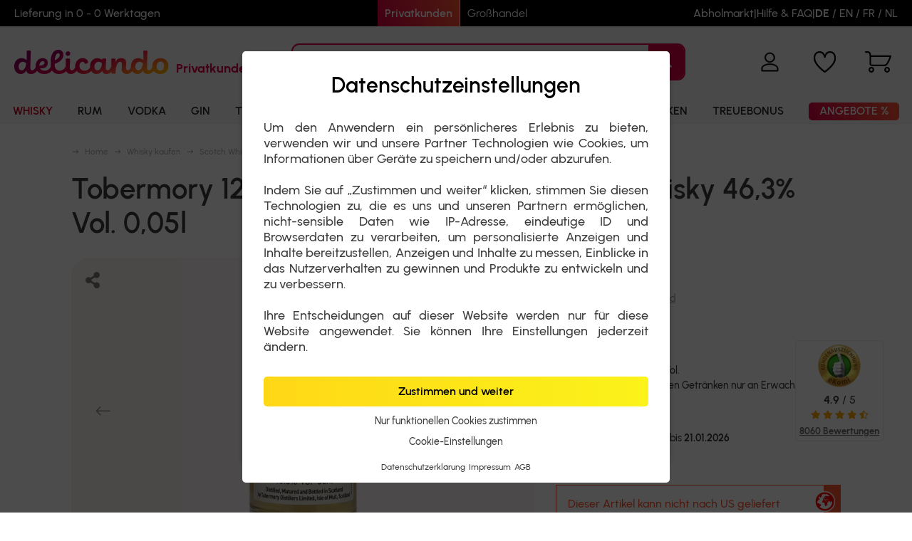

--- FILE ---
content_type: text/html; charset=UTF-8
request_url: https://www.delicando.com/de/33259/tobermory-12-years-old-single-malt-scotch-whisky-463-vol-005l
body_size: 45076
content:
    <!DOCTYPE html>
    <html lang="de">
    <head>
        <meta http-equiv="Content-Type" content="text/html; charset=utf-8"/>
        <meta name="viewport" content="width=device-width, initial-scale=1, maximum-scale=5, interactive-widget=resizes-content">
        <title>Tobermory 12 Years Old Single Malt Scotch Whisky 46,3% Vol. 0,05l</title>
<meta name="description" content="Um nur € 4,90: Tobermory 12 Years Old Single Malt Scotch Whisky 46,3% Vol. 0,05l ">
<meta name="revisit-after" content="1">
<meta name="author" content="delicando GmbH">

<meta name="robots" content="index, follow, noodp" />
<script src="https://www.delicando.com/0lib/javascript.js" async></script>
        
        <link href="https://www.delicando.com/fonts.delicando.1768995443.css" rel="stylesheet">
        <link href="https://www.delicando.com/css/fontawesome.min.1768995443.css" rel="stylesheet">
        
        <link rel="shortcut icon" href="https://www.delicando.com/favicon.ico" type="image/x-icon">
        <link rel="icon" href="https://www.delicando.com/favicon.ico" type="image/x-icon">
        
        <link rel="stylesheet" href="https://www.delicando.com/css/build/main.1768995566.css">
        
        <link rel="stylesheet" href="https://www.delicando.com/css/lightbox.min.css">
        
                                <meta property="og:image" content="https://www.delicando.com/1pic/delicando_facebook_logo.jpg">
        <meta property="og:title" content="Tobermory 12 Years Old Single Malt Scotch Whisky 46,3% Vol. 0,05l">
        <meta property="og:type" content="website">
        <meta property="og:url" content="https://www.delicando.com/de/33259/tobermory-12-years-old-single-malt-scotch-whisky-463-vol-005l">
        <meta property="og:description" content="Um nur € 4,90: Tobermory 12 Years Old Single Malt Scotch Whisky 46,3% Vol. 0,05l ">
        <meta property="fb:app_id" content="467454080993691">
        
        <link rel="alternate" hreflang="de" href="https://www.delicando.com/de/33259/tobermory-12-years-old-single-malt-scotch-whisky-463-vol-005l">
<link rel="alternate" hreflang="en" href="https://www.delicando.com/en/33259/tobermory-12-years-old-single-malt-scotch-whisky-463-vol-005l">
<link rel="alternate" hreflang="fr" href="https://www.delicando.com/fr/33259/tobermory-12-years-old-single-malt-scotch-whisky-463-vol-005l">
<link rel="alternate" hreflang="nl" href="https://www.delicando.com/nl/33259/tobermory-12-years-old-single-malt-scotch-whisky-463-vol-005l">
            <link rel="canonical" href="https://www.delicando.com/de/33259/tobermory-12-years-old-single-malt-scotch-whisky-463-vol-005l">
                
        <style>
                    </style>
        <link rel="search" type="application/opensearchdescription+xml" title="Suche auf delicando.com" href="https://www.delicando.com/search_de.xml">
    </head>
    
    <body
        class="expert24 private guest  lang_de">
    <div id="em"></div>
        
            <div id="header" class="container">
            <div class="mobile-side-fill" onclick="Navigation.closeNavigation();"></div>
            <div id="header-top-bar">
                <ul id="top-bar-left" class="top-bar-content">
                    <li>
                        Lieferung in 0 - 0 Werktagen                    </li>
                </ul>
                
                <div class="customer-type-button-container">
    <div class="customer-type-buttons  current-active-private">
        <div class="customer-type-button customer-type-button-private active">
            <a href="https://www.delicando.com/de/">Privatkunden</a>
        </div>
                    <div class="customer-type-button customer-type-button-wholesale ">
                <a href="https://www.delicando.com/de/wholesaleinfo_64.htm">Großhandel</a>
            </div>
            </div>
</div>
                
                <ul id="top-bar-right" class="top-bar-content">
                    <li>
                                                    <a href="https://www.delicando.com/de/local-shop_75.htm">Abholmarkt</a>
                                            </li>
                    <li class="collapsed">|</li>
                    <li>
                        <a href="https://www.delicando.com/de/help-center_58.htm?customerType=private">Hilfe &amp; FAQ</a>
                    </li>
                    
                                            <li class="collapsed"> |</li>
                        <li class="language-switch">
                            <span class="lang-switch-link active">DE</span> / <a class="lang-switch-link" href="https://www.delicando.com/en/33259/tobermory-12-years-old-single-malt-scotch-whisky-463-vol-005l">EN</a> / <a class="lang-switch-link" href="https://www.delicando.com/fr/33259/tobermory-12-years-old-single-malt-scotch-whisky-463-vol-005l">FR</a> / <a class="lang-switch-link" href="https://www.delicando.com/nl/33259/tobermory-12-years-old-single-malt-scotch-whisky-463-vol-005l">NL</a>                        </li>
                                    </ul>
            </div>
            <div id="header-main" class="">
                <button type="button" id="mobileNavToggle" class="navbar-toggle collapsed" data-target="#topbar">
                    <img id="burger-menu-image" src="https://www.delicando.com/1pic/navigation/burger-menu.svg" alt="burger-menu">
                    <img id="burger-menu-close" src="https://www.delicando.com/1pic/navigation/x.svg" alt="close">
                </button>
                <div id="header-main-business-guest-help-center-link">
                    <a href="https://www.delicando.com/de/help-center_58.htm?customerType=private" class="help-center">
                        Hilfe &amp; FAQ                    </a>
                </div>
                <div id="header-main-business-guest-lang-switch">
                    <div class="language-switch">
                        <span class="lang-switch-link active">DE</span> / <a class="lang-switch-link" href="https://www.delicando.com/en/33259/tobermory-12-years-old-single-malt-scotch-whisky-463-vol-005l">EN</a> / <a class="lang-switch-link" href="https://www.delicando.com/fr/33259/tobermory-12-years-old-single-malt-scotch-whisky-463-vol-005l">FR</a> / <a class="lang-switch-link" href="https://www.delicando.com/nl/33259/tobermory-12-years-old-single-malt-scotch-whisky-463-vol-005l">NL</a>                    </div>
                </div>
                <div id="header-main-left">
                    <div class="header-main-logo">
                        <a href="https://www.delicando.com/de/" class="logo-sm">
                            <img src="https://www.delicando.com/1pic/delicando/header/delicando-logo.svg" alt="delicando">
                        </a>
                    </div>
                    
                    <div id="header-main-customer-type">
                        <span class="customer-type-private">
                            Privatkunden                        </span>
                    </div>
                </div>
                <div class="search-bar">
                    <div id="search-bar-block">
                        <input type="text" id="search-bar-term" name="searchterm" class="search-term keyboard-row" data-keyboardRowIndex="0"
                               aria-label="Suchbegriff"
                               placeholder="Produkt finden" value="">
                        <div id="search-helper"></div>
                        <div id="clear-search-term"></div>
                        <div id="search-bar-term-submit">
                            <i class="fas fa-search search-icon"></i>
                            <img loading="lazy" class="delay-spinner-icon" src="https://www.delicando.com/de/../1pic/delay-spinner-white-on-private-25px.gif" alt="loading...">
                        </div>
                    </div>
                    
                    <button type="button" title="LABEL: search">
                        <i class="fas fa-search" id="mobile-search-button"></i>
                        
                                                
                        <img id="search-bar-image" src="https://www.delicando.com/1pic/navigation/search.svg.php?c=EA213D" alt="burger-menu">
                        <img id="search-bar-close" src="https://www.delicando.com/1pic/navigation/search-bar-close.svg.php?c=EA213D" alt="close">
                    </button>
                </div>
                <div id="header-main-user-login" class="header-main-icon loginLink guest">
                    <span>Anmelden</span>
                </div>
                
                                
                <div id="header-main-user-icon" class="header-main-icon active guest">
                    <a href="https://www.delicando.com/de/mein-konto_acc_3.htm" aria-label="Mein Konto">
                        <img src="https://www.delicando.com/de/../1pic/user-icon.svg.php" alt="user">
                    </a>
                    <div id="header-main-user-icon-container">
                        <div class="header-main-user-icon-container-border-hider"></div>
                        <button class="button-new button-delicando loginLink active">
                            Anmelden                        </button>
                        <a href="https://www.delicando.com/de/abmelden_logout_3.htm" class="button-new ">
                            Abmelden                        </a>
                        <div class="header-main-user-icon-container-links">
                            <a href="https://www.delicando.com/de/mein-konto_acc_3.htm" class=" link ">
                                Mein Konto                            </a>
                            <a href="https://www.delicando.com/de/mein-konto_acc_3.htm?action=orders" class="link ">
                                Bestellungen                            </a>
                            <a href="https://www.delicando.com/de/treuebonus_66.htm"
                               class="link ">
                                Treuebonus                            </a>
                            <span class="text active">
                                Sie haben noch kein Konto?                            </span>
                            <a href="https://www.delicando.com/de/registrieren_reg_3.htm" class="link highlight active">
                                Jetzt registrieren                            </a>
                        </div>
                    </div>
                </div>
                
                                
                <div id="header-main-watchlist-icon" class="header-main-icon watchlist-link active ">
                    <a rel="nofollow" href="https://www.delicando.com/de/watchlist_wl_3.htm" aria-label="Merkliste">
                        <img src="https://www.delicando.com/de/../1pic/delicando/watchlist.svg.php" alt="watchlist">
                    </a>
                    <div class="count-circle">
                        <div class="count">
                            0                        </div>
                    </div>
                </div>
                
                                
                <div id="header-main-shopping-cart-icon" class="header-main-icon shoppingcart-link icon active ">
                    <a rel="nofollow" href="https://www.delicando.com/de/warenkorb_wk_3.htm" aria-label="Warenkorb">
                        <img src="https://www.delicando.com/de/../1pic/delicando/shopping-cart.svg.php" alt="cart">
                    </a>
                    <div class="count-circle">
                        <div class="count">
                            0                        </div>
                    </div>
                </div>
            </div>
            <div id="special-offer-bar" class="">
                            </div>
            <div id="navigation-content">
                <ul id="business-guest-navigation">
                        <li class="business-guest-nav">
        <div class="business-guest-nav-container">
            <div class="business-guest-nav-count">2200+</div>
            <div class="business-guest-nav-title">Whisky</div>
        </div>
    </li>
        <li class="business-guest-nav">
        <div class="business-guest-nav-container">
            <div class="business-guest-nav-count">1200+</div>
            <div class="business-guest-nav-title">Rum</div>
        </div>
    </li>
        <li class="business-guest-nav">
        <div class="business-guest-nav-container">
            <div class="business-guest-nav-count">400+</div>
            <div class="business-guest-nav-title">Vodka</div>
        </div>
    </li>
        <li class="business-guest-nav">
        <div class="business-guest-nav-container">
            <div class="business-guest-nav-count">800+</div>
            <div class="business-guest-nav-title">Gin</div>
        </div>
    </li>
        <li class="business-guest-nav">
        <div class="business-guest-nav-container">
            <div class="business-guest-nav-count">300+</div>
            <div class="business-guest-nav-title">Tequila</div>
        </div>
    </li>
        <li class="business-guest-nav">
        <div class="business-guest-nav-container">
            <div class="business-guest-nav-count">900+</div>
            <div class="business-guest-nav-title">Likör</div>
        </div>
    </li>
        <li class="business-guest-nav">
        <div class="business-guest-nav-container">
            <div class="business-guest-nav-count">1300+</div>
            <div class="business-guest-nav-title">Wein &amp; Schaumwein</div>
        </div>
    </li>
                    </ul>
                <ul id="category-navigation" class="new-category-nav
                     loyalty-bonus-active                      newsletter-active "
                    aria-label="Produkte">
                    
                        <li class="nav-style-1 nav-style-active nav-style-active-1 ">
        <a href="https://www.delicando.com/de/c1/whisky-kaufen" onclick="handleMobileCategoryClick(event, this) || CookieProvider.et('nav', '1', '1');" class="nav-title" aria-label="Kategorielink">        
        <div class="nav-title-container">
            <span class="title">
                Whisky            </span>
                    </div>
        
        </a>                    <span class="fas fa-chevron-right"></span>
            <ul class="new-navcontainer navlevel navlevel-1 nav-col-count-4"
                id="navlevel-1-1">
                                    <li class="nav-col nav-col-0">
                        <ul class="nav-col-list nav-col-list-0">
                                                            <li class="nav-col nav-col-0 hideOnDesktop">
                                    <div class="headline">
                                        <a href="https://www.delicando.com/de/c1/whisky-kaufen" onclick="CookieProvider.et('nav', '1', '1');" aria-label="Kategorielink">                                        Alle anzeigen                                        </a>                                    </div>
                                </li>
                                                                <li class="nav-style-39 nav-col-0  highlighted-category ">
                                    <div class="headline">
                                        <a href="https://www.delicando.com/de/c39/unsere-whisky-topseller" onclick="CookieProvider.et('nav', '2', '39');" aria-label="Kategorielink">                                        ➔                                        Unsere Whisky Topseller                                        </a>                                                                            </div>
                                                                    </li>
                                                            <li class="nav-style-239 nav-col-0  highlighted-category ">
                                    <div class="headline">
                                        <a href="https://www.delicando.com/de/c239/aktuelle-whisky-angebote" onclick="CookieProvider.et('nav', '2', '239');" aria-label="Kategorielink">                                        ➔                                        Aktuelle Whisky Angebote                                        </a>                                                                            </div>
                                                                    </li>
                                                            <li class="nav-style-240 nav-col-0  highlighted-category ">
                                    <div class="headline">
                                        <a href="https://www.delicando.com/de/c240/neu-eingetroffene-whiskys" onclick="CookieProvider.et('nav', '2', '240');" aria-label="Kategorielink">                                        ➔                                        Neu eingetroffene Whiskys                                        </a>                                                                            </div>
                                                                    </li>
                                                            <li class="nav-style-1440 nav-col-0  highlighted-category ">
                                    <div class="headline">
                                        <a href="https://www.delicando.com/de/c1440/whiskys-der-stars" onclick="CookieProvider.et('nav', '2', '1440');" aria-label="Kategorielink">                                        ➔                                        Whiskys der Stars                                        </a>                                                                            </div>
                                                                    </li>
                                                            <li class="nav-style-40 nav-col-0  ">
                                    <div class="headline">
                                        <a href="https://www.delicando.com/de/c40/whisky-geschenk" onclick="handleMobileCategoryClick(event, this) || CookieProvider.et('nav', '2', '40');" aria-label="Kategorielink">                                                                                Sets und Geschenkideen                                        </a>                                                                                    <span class="fas fa-chevron-right"></span>
                                                                            </div>
                                                                            <ul class="navlevel navlevel-2">
                                                                                            <li class="hideOnDesktop">
                                                    <a href="https://www.delicando.com/de/c40/whisky-geschenk" onclick="CookieProvider.et('nav', '2', '40');" aria-label="Kategorielink">                                                    Alle anzeigen                                                    </a>                                                </li>
                                                                                                                                        
                                                                                            <li >
                                                    <a href="https://www.delicando.com/de/c41/whisky-probierset" aria-label="Kategorielink"
                                                       onclick="CookieProvider.et('nav', '3', '41');">
                                                        Minisets                                                    </a>
                                                                                                    </li>
                                                                                            <li >
                                                    <a href="https://www.delicando.com/de/c42/whisky-geschenksets" aria-label="Kategorielink"
                                                       onclick="CookieProvider.et('nav', '3', '42');">
                                                        Geschenksets                                                    </a>
                                                                                                    </li>
                                                                                    </ul>
                                                                    </li>
                                                            <li class="nav-style-43 nav-col-0  ">
                                    <div class="headline">
                                        <a href="https://www.delicando.com/de/c43/whisky-zubehoer" onclick="handleMobileCategoryClick(event, this) || CookieProvider.et('nav', '2', '43');" aria-label="Kategorielink">                                                                                Whisky Zubehör                                        </a>                                                                                    <span class="fas fa-chevron-right"></span>
                                                                            </div>
                                                                            <ul class="navlevel navlevel-2">
                                                                                            <li class="hideOnDesktop">
                                                    <a href="https://www.delicando.com/de/c43/whisky-zubehoer" onclick="CookieProvider.et('nav', '2', '43');" aria-label="Kategorielink">                                                    Alle anzeigen                                                    </a>                                                </li>
                                                                                                                                        
                                                                                            <li >
                                                    <a href="https://www.delicando.com/de/c44/whiskyglaeser" aria-label="Kategorielink"
                                                       onclick="CookieProvider.et('nav', '3', '44');">
                                                        Gläser                                                    </a>
                                                                                                    </li>
                                                                                            <li >
                                                    <a href="https://www.delicando.com/de/c45/whisky-accessoires" aria-label="Kategorielink"
                                                       onclick="CookieProvider.et('nav', '3', '45');">
                                                        Accessoires                                                    </a>
                                                                                                    </li>
                                                                                    </ul>
                                                                    </li>
                                                    </ul>
                    </li>
                                    <li class="nav-col nav-col-1">
                        <ul class="nav-col-list nav-col-list-1">
                                                            <li class="nav-style-10 nav-col-1  desktop-navcategory ">
                                    <div class="headline">
                                        <a href="https://www.delicando.com/de/c10/scotch-whisky" onclick="handleMobileCategoryClick(event, this) || CookieProvider.et('nav', '2', '10');" aria-label="Kategorielink">                                                                                Schottland                                        </a>                                                                                    <span class="fas fa-chevron-right"></span>
                                                                            </div>
                                                                            <ul class="navlevel navlevel-2">
                                                                                            <li class="hideOnDesktop">
                                                    <a href="https://www.delicando.com/de/c10/scotch-whisky" onclick="CookieProvider.et('nav', '2', '10');" aria-label="Kategorielink">                                                    Alle anzeigen                                                    </a>                                                </li>
                                                                                                                                        
                                                                                            <li >
                                                    <a href="https://www.delicando.com/de/c17/highland-scotch-whisky" aria-label="Kategorielink"
                                                       onclick="CookieProvider.et('nav', '3', '17');">
                                                        Highland                                                    </a>
                                                                                                    </li>
                                                                                            <li >
                                                    <a href="https://www.delicando.com/de/c19/lowland-scotch-whisky" aria-label="Kategorielink"
                                                       onclick="CookieProvider.et('nav', '3', '19');">
                                                        Lowland                                                    </a>
                                                                                                    </li>
                                                                                            <li >
                                                    <a href="https://www.delicando.com/de/c20/speyside-scotch-whisky" aria-label="Kategorielink"
                                                       onclick="CookieProvider.et('nav', '3', '20');">
                                                        Speyside                                                    </a>
                                                                                                    </li>
                                                                                            <li >
                                                    <a href="https://www.delicando.com/de/c21/islay-scotch-whisky" aria-label="Kategorielink"
                                                       onclick="CookieProvider.et('nav', '3', '21');">
                                                        Islay                                                    </a>
                                                                                                    </li>
                                                                                            <li >
                                                    <a href="https://www.delicando.com/de/c22/campbeltown-scotch-whisky" aria-label="Kategorielink"
                                                       onclick="CookieProvider.et('nav', '3', '22');">
                                                        Campbeltown                                                    </a>
                                                                                                    </li>
                                                                                            <li >
                                                    <a href="https://www.delicando.com/de/c23/islands-scotch-whisky" aria-label="Kategorielink"
                                                       onclick="CookieProvider.et('nav', '3', '23');">
                                                        Islands                                                    </a>
                                                                                                    </li>
                                                                                    </ul>
                                                                    </li>
                                                            <li class="nav-style-11 nav-col-1  desktop-navcategory ">
                                    <div class="headline">
                                        <a href="https://www.delicando.com/de/c11/amerikanischer-whiskey" onclick="CookieProvider.et('nav', '2', '11');" aria-label="Kategorielink">                                                                                USA                                        </a>                                                                            </div>
                                                                    </li>
                                                            <li class="nav-style-12 nav-col-1  desktop-navcategory ">
                                    <div class="headline">
                                        <a href="https://www.delicando.com/de/c12/irischer-whiskey" onclick="CookieProvider.et('nav', '2', '12');" aria-label="Kategorielink">                                                                                Irland                                        </a>                                                                            </div>
                                                                    </li>
                                                            <li class="nav-style-13 nav-col-1  desktop-navcategory ">
                                    <div class="headline">
                                        <a href="https://www.delicando.com/de/c13/japanischer-whisky" onclick="CookieProvider.et('nav', '2', '13');" aria-label="Kategorielink">                                                                                Japan                                        </a>                                                                            </div>
                                                                    </li>
                                                            <li class="nav-style-14 nav-col-1  desktop-navcategory ">
                                    <div class="headline">
                                        <a href="https://www.delicando.com/de/c14/whisky-oesterreich" onclick="CookieProvider.et('nav', '2', '14');" aria-label="Kategorielink">                                                                                Österreich                                        </a>                                                                            </div>
                                                                    </li>
                                                            <li class="nav-style-15 nav-col-1  desktop-navcategory ">
                                    <div class="headline">
                                        <a href="https://www.delicando.com/de/c15/whisky-taiwan" onclick="CookieProvider.et('nav', '2', '15');" aria-label="Kategorielink">                                                                                Taiwan                                        </a>                                                                            </div>
                                                                    </li>
                                                            <li class="nav-style-16 nav-col-1  ">
                                    <div class="headline">
                                        <a href="https://www.delicando.com/de/c16/whisky-international" onclick="CookieProvider.et('nav', '2', '16');" aria-label="Kategorielink">                                                                                Whisky International                                        </a>                                                                            </div>
                                                                    </li>
                                                    </ul>
                    </li>
                                    <li class="nav-col nav-col-3">
                        <ul class="nav-col-list nav-col-list-3">
                                                            <li class="nav-style-24 nav-col-3  desktop-navcategory ">
                                    <div class="headline has-no-items">
                                        <a href="javascript:;" onclick="handleMobileCategoryClick(event, this) || CookieProvider.et('nav', '2', '24');" aria-label="Kategorielink">                                                                                Whisky Kategorie                                        </a>                                                                                    <span class="fas fa-chevron-right"></span>
                                                                            </div>
                                                                            <ul class="navlevel navlevel-2">
                                                                                            <li class="hideOnDesktop">
                                                    <a href="https://www.delicando.com/de/c16/whisky-international" onclick="CookieProvider.et('nav', '2', '16');" aria-label="Kategorielink">                                                    Alle anzeigen                                                    </a>                                                </li>
                                                                                                                                        
                                                                                            <li >
                                                    <a href="https://www.delicando.com/de/c25/blended-whisky" aria-label="Kategorielink"
                                                       onclick="CookieProvider.et('nav', '3', '25');">
                                                        Blended                                                    </a>
                                                                                                    </li>
                                                                                            <li >
                                                    <a href="https://www.delicando.com/de/c34/blended-malt-whisky" aria-label="Kategorielink"
                                                       onclick="CookieProvider.et('nav', '3', '34');">
                                                        Blended Malt                                                    </a>
                                                                                                    </li>
                                                                                            <li >
                                                    <a href="https://www.delicando.com/de/c35/blended-grain-whisky" aria-label="Kategorielink"
                                                       onclick="CookieProvider.et('nav', '3', '35');">
                                                        Blended Grain                                                    </a>
                                                                                                    </li>
                                                                                            <li >
                                                    <a href="https://www.delicando.com/de/c32/single-malt-whisky" aria-label="Kategorielink"
                                                       onclick="CookieProvider.et('nav', '3', '32');">
                                                        Single Malt                                                    </a>
                                                                                                    </li>
                                                                                            <li >
                                                    <a href="https://www.delicando.com/de/c33/single-grain-whisky" aria-label="Kategorielink"
                                                       onclick="CookieProvider.et('nav', '3', '33');">
                                                        Single Grain                                                    </a>
                                                                                                    </li>
                                                                                            <li >
                                                    <a href="https://www.delicando.com/de/c1507/pot-still-whiskey" aria-label="Kategorielink"
                                                       onclick="CookieProvider.et('nav', '3', '1507');">
                                                        Pot Still                                                    </a>
                                                                                                    </li>
                                                                                            <li >
                                                    <a href="https://www.delicando.com/de/c26/bourbon-whiskey" aria-label="Kategorielink"
                                                       onclick="CookieProvider.et('nav', '3', '26');">
                                                        Bourbon                                                    </a>
                                                                                                    </li>
                                                                                            <li >
                                                    <a href="https://www.delicando.com/de/c266/tennessee-whiskey" aria-label="Kategorielink"
                                                       onclick="CookieProvider.et('nav', '3', '266');">
                                                        Tennessee                                                    </a>
                                                                                                    </li>
                                                                                            <li >
                                                    <a href="https://www.delicando.com/de/c1508/corn-whiskey" aria-label="Kategorielink"
                                                       onclick="CookieProvider.et('nav', '3', '1508');">
                                                        Corn                                                    </a>
                                                                                                    </li>
                                                                                            <li >
                                                    <a href="https://www.delicando.com/de/c29/rye-whiskey" aria-label="Kategorielink"
                                                       onclick="CookieProvider.et('nav', '3', '29');">
                                                        Rye                                                    </a>
                                                                                                    </li>
                                                                                            <li >
                                                    <a href="https://www.delicando.com/de/c1509/wheat-whiskey" aria-label="Kategorielink"
                                                       onclick="CookieProvider.et('nav', '3', '1509');">
                                                        Wheat                                                    </a>
                                                                                                    </li>
                                                                                    </ul>
                                                                    </li>
                                                            <li class="nav-style-31 nav-col-3  ">
                                    <div class="headline">
                                        <a href="https://www.delicando.com/de/c31/qualitaet-whisky" onclick="handleMobileCategoryClick(event, this) || CookieProvider.et('nav', '2', '31');" aria-label="Kategorielink">                                                                                Exklusive Abfüllungen                                        </a>                                                                                    <span class="fas fa-chevron-right"></span>
                                                                            </div>
                                                                            <ul class="navlevel navlevel-2">
                                                                                            <li class="hideOnDesktop">
                                                    <a href="https://www.delicando.com/de/c31/qualitaet-whisky" onclick="CookieProvider.et('nav', '2', '31');" aria-label="Kategorielink">                                                    Alle anzeigen                                                    </a>                                                </li>
                                                                                                                                        
                                                                                            <li >
                                                    <a href="https://www.delicando.com/de/c36/single-cask-whisky" aria-label="Kategorielink"
                                                       onclick="CookieProvider.et('nav', '3', '36');">
                                                        Single Cask                                                    </a>
                                                                                                    </li>
                                                                                            <li >
                                                    <a href="https://www.delicando.com/de/c37/cask-strength-whisky" aria-label="Kategorielink"
                                                       onclick="CookieProvider.et('nav', '3', '37');">
                                                        Cask Strength                                                    </a>
                                                                                                    </li>
                                                                                    </ul>
                                                                    </li>
                                                            <li class="nav-style-38 nav-col-3  ">
                                    <div class="headline">
                                        <a href="https://www.delicando.com/de/c155/flavoured-whisky-likoer" onclick="CookieProvider.et('nav', '2', '38');" aria-label="Kategorielink">                                                                                Spirituosen auf Whiskybasis                                        </a>                                                                            </div>
                                                                    </li>
                                                    </ul>
                    </li>
                                
                                    <li class="nav-col nav-col-4 nav-col-list nav-col-brands">
                        <div
                            class="headline">Whisky Marken</div>
                        <ul class="brands-slider">
                                                            <li class="brands-slider-element">
                                    <a href="https://www.delicando.com/de/b3165/ardbeg"
                                       aria-label="Markenlink">Ardbeg</a>
                                </li>
                                                            <li class="brands-slider-element">
                                    <a href="https://www.delicando.com/de/b3295/blantons-bourbon"
                                       aria-label="Markenlink">Blanton's Bourbon</a>
                                </li>
                                                            <li class="brands-slider-element">
                                    <a href="https://www.delicando.com/de/b3337/bowmore"
                                       aria-label="Markenlink">Bowmore</a>
                                </li>
                                                            <li class="brands-slider-element">
                                    <a href="https://www.delicando.com/de/b3357/bruichladdich"
                                       aria-label="Markenlink">Bruichladdich</a>
                                </li>
                                                            <li class="brands-slider-element">
                                    <a href="https://www.delicando.com/de/b3826/glenfiddich"
                                       aria-label="Markenlink">Glenfiddich</a>
                                </li>
                                                            <li class="brands-slider-element">
                                    <a href="https://www.delicando.com/de/b4021/jack-daniels"
                                       aria-label="Markenlink">Jack Daniel's</a>
                                </li>
                                                            <li class="brands-slider-element">
                                    <a href="https://www.delicando.com/de/b4030/jameson-whiskey"
                                       aria-label="Markenlink">Jameson Whiskey</a>
                                </li>
                                                            <li class="brands-slider-element">
                                    <a href="https://www.delicando.com/de/b4048/johnnie-walker"
                                       aria-label="Markenlink">Johnnie Walker</a>
                                </li>
                                                            <li class="brands-slider-element">
                                    <a href="https://www.delicando.com/de/b4164/laphroaig"
                                       aria-label="Markenlink">Laphroaig</a>
                                </li>
                                                            <li class="brands-slider-element">
                                    <a href="https://www.delicando.com/de/b4252/makers-mark"
                                       aria-label="Markenlink">Maker's Mark</a>
                                </li>
                                                            <li class="brands-slider-element">
                                    <a href="https://www.delicando.com/de/b4399/nikka-whisky"
                                       aria-label="Markenlink">Nikka Whisky</a>
                                </li>
                                                            <li class="brands-slider-element">
                                    <a href="https://www.delicando.com/de/b16236/suntory-hibiki-whisky"
                                       aria-label="Markenlink">Suntory Hibiki Whisky</a>
                                </li>
                                                            <li class="brands-slider-element">
                                    <a href="https://www.delicando.com/de/b4897/suntory-whisky"
                                       aria-label="Markenlink">Suntory Whisky</a>
                                </li>
                                                            <li class="brands-slider-element">
                                    <a href="https://www.delicando.com/de/b7031/the-glenallachie"
                                       aria-label="Markenlink">The GlenAllachie</a>
                                </li>
                                                            <li class="brands-slider-element">
                                    <a href="https://www.delicando.com/de/b3824/the-glendronach"
                                       aria-label="Markenlink">The GlenDronach</a>
                                </li>
                                                            <li class="brands-slider-element">
                                    <a href="https://www.delicando.com/de/b4230/the-macallan"
                                       aria-label="Markenlink">The Macallan</a>
                                </li>
                                                            <li class="brands-slider-element">
                                    <a href="https://www.delicando.com/de/b5112/wild-turkey"
                                       aria-label="Markenlink">Wild Turkey</a>
                                </li>
                                                    </ul>
                    </li>
                            </ul>
            </li>
    <li class="nav-style-2 ">
        <a href="https://www.delicando.com/de/c2/rum-kaufen" onclick="handleMobileCategoryClick(event, this) || CookieProvider.et('nav', '1', '2');" class="nav-title" aria-label="Kategorielink">        
        <div class="nav-title-container">
            <span class="title">
                Rum            </span>
                    </div>
        
        </a>                    <span class="fas fa-chevron-right"></span>
            <ul class="new-navcontainer navlevel navlevel-1 nav-col-count-4"
                id="navlevel-1-2">
                                    <li class="nav-col nav-col-0">
                        <ul class="nav-col-list nav-col-list-0">
                                                            <li class="nav-col nav-col-0 hideOnDesktop">
                                    <div class="headline">
                                        <a href="https://www.delicando.com/de/c2/rum-kaufen" onclick="CookieProvider.et('nav', '1', '2');" aria-label="Kategorielink">                                        Alle anzeigen                                        </a>                                    </div>
                                </li>
                                                                <li class="nav-style-59 nav-col-0  highlighted-category ">
                                    <div class="headline">
                                        <a href="https://www.delicando.com/de/c59/unsere-rum-topseller" onclick="CookieProvider.et('nav', '2', '59');" aria-label="Kategorielink">                                        ➔                                        Unsere Rum Topseller                                        </a>                                                                            </div>
                                                                    </li>
                                                            <li class="nav-style-244 nav-col-0  highlighted-category ">
                                    <div class="headline">
                                        <a href="https://www.delicando.com/de/c244/aktuelle-rum-angebote" onclick="CookieProvider.et('nav', '2', '244');" aria-label="Kategorielink">                                        ➔                                        Aktuelle Rum Angebote                                        </a>                                                                            </div>
                                                                    </li>
                                                            <li class="nav-style-243 nav-col-0  highlighted-category ">
                                    <div class="headline">
                                        <a href="https://www.delicando.com/de/c243/neu-eingetroffene-rums" onclick="CookieProvider.et('nav', '2', '243');" aria-label="Kategorielink">                                        ➔                                        Neu eingetroffene Rums                                        </a>                                                                            </div>
                                                                    </li>
                                                            <li class="nav-style-1441 nav-col-0  highlighted-category ">
                                    <div class="headline">
                                        <a href="https://www.delicando.com/de/c1441/rums-der-stars" onclick="CookieProvider.et('nav', '2', '1441');" aria-label="Kategorielink">                                        ➔                                        Rums der Stars                                        </a>                                                                            </div>
                                                                    </li>
                                                            <li class="nav-style-60 nav-col-0  ">
                                    <div class="headline">
                                        <a href="https://www.delicando.com/de/c60/rum-sets" onclick="handleMobileCategoryClick(event, this) || CookieProvider.et('nav', '2', '60');" aria-label="Kategorielink">                                                                                Sets und Geschenkideen                                        </a>                                                                                    <span class="fas fa-chevron-right"></span>
                                                                            </div>
                                                                            <ul class="navlevel navlevel-2">
                                                                                            <li class="hideOnDesktop">
                                                    <a href="https://www.delicando.com/de/c60/rum-sets" onclick="CookieProvider.et('nav', '2', '60');" aria-label="Kategorielink">                                                    Alle anzeigen                                                    </a>                                                </li>
                                                                                                                                        
                                                                                            <li >
                                                    <a href="https://www.delicando.com/de/c62/rum-probiersets" aria-label="Kategorielink"
                                                       onclick="CookieProvider.et('nav', '3', '62');">
                                                        Rum Minisets                                                    </a>
                                                                                                    </li>
                                                                                            <li >
                                                    <a href="https://www.delicando.com/de/c63/rum-geschenksets" aria-label="Kategorielink"
                                                       onclick="CookieProvider.et('nav', '3', '63');">
                                                        Rum Geschenksets                                                    </a>
                                                                                                    </li>
                                                                                    </ul>
                                                                    </li>
                                                            <li class="nav-style-61 nav-col-0  ">
                                    <div class="headline">
                                        <a href="https://www.delicando.com/de/c61/rum-zubehoer" onclick="handleMobileCategoryClick(event, this) || CookieProvider.et('nav', '2', '61');" aria-label="Kategorielink">                                                                                Rum Zubehör                                        </a>                                                                                    <span class="fas fa-chevron-right"></span>
                                                                            </div>
                                                                            <ul class="navlevel navlevel-2">
                                                                                            <li class="hideOnDesktop">
                                                    <a href="https://www.delicando.com/de/c61/rum-zubehoer" onclick="CookieProvider.et('nav', '2', '61');" aria-label="Kategorielink">                                                    Alle anzeigen                                                    </a>                                                </li>
                                                                                                                                        
                                                                                            <li >
                                                    <a href="https://www.delicando.com/de/c64/rum-glaeser" aria-label="Kategorielink"
                                                       onclick="CookieProvider.et('nav', '3', '64');">
                                                        Rum Gläser                                                    </a>
                                                                                                    </li>
                                                                                            <li >
                                                    <a href="https://www.delicando.com/de/c65/rum-accessoires" aria-label="Kategorielink"
                                                       onclick="CookieProvider.et('nav', '3', '65');">
                                                        Rum Accessoires                                                    </a>
                                                                                                    </li>
                                                                                    </ul>
                                                                    </li>
                                                    </ul>
                    </li>
                                    <li class="nav-col nav-col-1">
                        <ul class="nav-col-list nav-col-list-1">
                                                            <li class="nav-style-46 nav-col-1  ">
                                    <div class="headline">
                                        <a href="https://www.delicando.com/de/c46/puerto-rico-rum" onclick="CookieProvider.et('nav', '2', '46');" aria-label="Kategorielink">                                                                                Puerto Rico                                        </a>                                                                            </div>
                                                                    </li>
                                                            <li class="nav-style-47 nav-col-1  ">
                                    <div class="headline">
                                        <a href="https://www.delicando.com/de/c47/karibischer-rum" onclick="CookieProvider.et('nav', '2', '47');" aria-label="Kategorielink">                                                                                Karibik                                        </a>                                                                            </div>
                                                                    </li>
                                                            <li class="nav-style-48 nav-col-1  ">
                                    <div class="headline">
                                        <a href="https://www.delicando.com/de/c48/rum-dominikanische-republik" onclick="CookieProvider.et('nav', '2', '48');" aria-label="Kategorielink">                                                                                Dominikanische Republik                                        </a>                                                                            </div>
                                                                    </li>
                                                            <li class="nav-style-49 nav-col-1  ">
                                    <div class="headline">
                                        <a href="https://www.delicando.com/de/c49/barbados-rum" onclick="CookieProvider.et('nav', '2', '49');" aria-label="Kategorielink">                                                                                Barbados                                        </a>                                                                            </div>
                                                                    </li>
                                                            <li class="nav-style-50 nav-col-1  ">
                                    <div class="headline">
                                        <a href="https://www.delicando.com/de/c50/kolumbianischer-rum" onclick="CookieProvider.et('nav', '2', '50');" aria-label="Kategorielink">                                                                                Kolumbien                                        </a>                                                                            </div>
                                                                    </li>
                                                            <li class="nav-style-273 nav-col-1  ">
                                    <div class="headline">
                                        <a href="https://www.delicando.com/de/c273/kubanischer-rum" onclick="CookieProvider.et('nav', '2', '273');" aria-label="Kategorielink">                                                                                Kuba                                        </a>                                                                            </div>
                                                                    </li>
                                                            <li class="nav-style-51 nav-col-1  ">
                                    <div class="headline">
                                        <a href="https://www.delicando.com/de/c51/rum-international" onclick="CookieProvider.et('nav', '2', '51');" aria-label="Kategorielink">                                                                                Rum International                                        </a>                                                                            </div>
                                                                    </li>
                                                    </ul>
                    </li>
                                    <li class="nav-col nav-col-2">
                        <ul class="nav-col-list nav-col-list-2">
                                                            <li class="nav-style-52 nav-col-2  desktop-navcategory ">
                                    <div class="headline has-no-items">
                                        <a href="javascript:;" onclick="handleMobileCategoryClick(event, this) || CookieProvider.et('nav', '2', '52');" aria-label="Kategorielink">                                                                                Rum Kategorie                                        </a>                                                                                    <span class="fas fa-chevron-right"></span>
                                                                            </div>
                                                                            <ul class="navlevel navlevel-2">
                                                                                            <li class="hideOnDesktop">
                                                    <a href="https://www.delicando.com/de/c51/rum-international" onclick="CookieProvider.et('nav', '2', '51');" aria-label="Kategorielink">                                                    Alle anzeigen                                                    </a>                                                </li>
                                                                                                                                        
                                                                                            <li class=" desktop-navcategory">
                                                    <a href="https://www.delicando.com/de/c53/blended-rum" aria-label="Kategorielink"
                                                       onclick="CookieProvider.et('nav', '3', '53');">
                                                        Blended Rum                                                    </a>
                                                                                                    </li>
                                                                                            <li class=" desktop-navcategory">
                                                    <a href="https://www.delicando.com/de/c54/solera-blend" aria-label="Kategorielink"
                                                       onclick="CookieProvider.et('nav', '3', '54');">
                                                        Solera Blended Rum                                                    </a>
                                                                                                    </li>
                                                                                            <li class=" desktop-navcategory">
                                                    <a href="https://www.delicando.com/de/c55/single-cask-rum" aria-label="Kategorielink"
                                                       onclick="CookieProvider.et('nav', '3', '55');">
                                                        Single Cask Rum                                                    </a>
                                                                                                    </li>
                                                                                            <li >
                                                    <a href="https://www.delicando.com/de/c56/weitere-rum-kategorien" aria-label="Kategorielink"
                                                       onclick="CookieProvider.et('nav', '3', '56');">
                                                        Weitere Rum-Kategorien                                                    </a>
                                                                                                    </li>
                                                                                    </ul>
                                                                    </li>
                                                            <li class="nav-style-57 nav-col-2  desktop-navcategory ">
                                    <div class="headline">
                                        <a href="https://www.delicando.com/de/c156/flavoured-rum-likoer" onclick="CookieProvider.et('nav', '2', '57');" aria-label="Kategorielink">                                                                                Spirituosen auf Rumbasis                                        </a>                                                                            </div>
                                                                    </li>
                                                            <li class="nav-style-58 nav-col-2  desktop-navcategory ">
                                    <div class="headline">
                                        <a href="https://www.delicando.com/de/c150/cachaca" onclick="CookieProvider.et('nav', '2', '58');" aria-label="Kategorielink">                                                                                Cachaça                                        </a>                                                                            </div>
                                                                    </li>
                                                    </ul>
                    </li>
                                
                                    <li class="nav-col nav-col-3 nav-col-list nav-col-brands">
                        <div
                            class="headline">Rum Marken</div>
                        <ul class="brands-slider">
                                                            <li class="brands-slider-element">
                                    <a href="https://www.delicando.com/de/b3093/ah-riise"
                                       aria-label="Markenlink">A.H. Riise</a>
                                </li>
                                                            <li class="brands-slider-element">
                                    <a href="https://www.delicando.com/de/b3190/austrian-empire-navy"
                                       aria-label="Markenlink">Austrian Empire Navy</a>
                                </li>
                                                            <li class="brands-slider-element">
                                    <a href="https://www.delicando.com/de/b3194/bacardi"
                                       aria-label="Markenlink">Bacardi</a>
                                </li>
                                                            <li class="brands-slider-element">
                                    <a href="https://www.delicando.com/de/b3213/barcelo"
                                       aria-label="Markenlink">Barceló</a>
                                </li>
                                                            <li class="brands-slider-element">
                                    <a href="https://www.delicando.com/de/b3581/dictador"
                                       aria-label="Markenlink">Dictador</a>
                                </li>
                                                            <li class="brands-slider-element">
                                    <a href="https://www.delicando.com/de/b3585/diplomatico"
                                       aria-label="Markenlink">Diplomatico</a>
                                </li>
                                                            <li class="brands-slider-element">
                                    <a href="https://www.delicando.com/de/b3659/el-dorado"
                                       aria-label="Markenlink">El Dorado</a>
                                </li>
                                                            <li class="brands-slider-element">
                                    <a href="https://www.delicando.com/de/b3921/havana-club"
                                       aria-label="Markenlink">Havana Club</a>
                                </li>
                                                            <li class="brands-slider-element">
                                    <a href="https://www.delicando.com/de/b4179/legendario"
                                       aria-label="Markenlink">Legendario</a>
                                </li>
                                                            <li class="brands-slider-element">
                                    <a href="https://www.delicando.com/de/b4535/plantation-rum"
                                       aria-label="Markenlink">Plantation Rum</a>
                                </li>
                                                            <li class="brands-slider-element">
                                    <a href="https://www.delicando.com/de/b4692/ron-zacapa"
                                       aria-label="Markenlink">Ron Zacapa</a>
                                </li>
                                                    </ul>
                    </li>
                            </ul>
            </li>
    <li class="nav-style-3 ">
        <a href="https://www.delicando.com/de/c3/vodka-kaufen" onclick="handleMobileCategoryClick(event, this) || CookieProvider.et('nav', '1', '3');" class="nav-title" aria-label="Kategorielink">        
        <div class="nav-title-container">
            <span class="title">
                Vodka            </span>
                    </div>
        
        </a>                    <span class="fas fa-chevron-right"></span>
            <ul class="new-navcontainer navlevel navlevel-1 nav-col-count-3"
                id="navlevel-1-3">
                                    <li class="nav-col nav-col-0">
                        <ul class="nav-col-list nav-col-list-0">
                                                            <li class="nav-col nav-col-0 hideOnDesktop">
                                    <div class="headline">
                                        <a href="https://www.delicando.com/de/c3/vodka-kaufen" onclick="CookieProvider.et('nav', '1', '3');" aria-label="Kategorielink">                                        Alle anzeigen                                        </a>                                    </div>
                                </li>
                                                                <li class="nav-style-73 nav-col-0  highlighted-category ">
                                    <div class="headline">
                                        <a href="https://www.delicando.com/de/c73/unsere-vodka-topseller" onclick="CookieProvider.et('nav', '2', '73');" aria-label="Kategorielink">                                        ➔                                        Unsere Vodka Topseller                                        </a>                                                                            </div>
                                                                    </li>
                                                            <li class="nav-style-247 nav-col-0  highlighted-category ">
                                    <div class="headline">
                                        <a href="https://www.delicando.com/de/c247/aktuelle-vodka-angebote" onclick="CookieProvider.et('nav', '2', '247');" aria-label="Kategorielink">                                        ➔                                        Aktuelle Vodka Angebote                                        </a>                                                                            </div>
                                                                    </li>
                                                            <li class="nav-style-246 nav-col-0  highlighted-category ">
                                    <div class="headline">
                                        <a href="https://www.delicando.com/de/c246/neu-eingetroffene-vodkas" onclick="CookieProvider.et('nav', '2', '246');" aria-label="Kategorielink">                                        ➔                                        Neu eingetroffene Vodkas                                        </a>                                                                            </div>
                                                                    </li>
                                                            <li class="nav-style-275 nav-col-0  highlighted-category ">
                                    <div class="headline">
                                        <a href="https://www.delicando.com/de/c275/vodka-limited-editions" onclick="CookieProvider.et('nav', '2', '275');" aria-label="Kategorielink">                                        ➔                                        Vodka Limited Editions                                        </a>                                                                            </div>
                                                                    </li>
                                                            <li class="nav-style-1442 nav-col-0  highlighted-category ">
                                    <div class="headline">
                                        <a href="https://www.delicando.com/de/c1442/vodkas-der-stars" onclick="CookieProvider.et('nav', '2', '1442');" aria-label="Kategorielink">                                        ➔                                        Vodkas der Stars                                        </a>                                                                            </div>
                                                                    </li>
                                                            <li class="nav-style-74 nav-col-0  ">
                                    <div class="headline">
                                        <a href="https://www.delicando.com/de/c74/vodka-geschenk" onclick="handleMobileCategoryClick(event, this) || CookieProvider.et('nav', '2', '74');" aria-label="Kategorielink">                                                                                Sets & Geschenkideen                                        </a>                                                                                    <span class="fas fa-chevron-right"></span>
                                                                            </div>
                                                                            <ul class="navlevel navlevel-2">
                                                                                            <li class="hideOnDesktop">
                                                    <a href="https://www.delicando.com/de/c74/vodka-geschenk" onclick="CookieProvider.et('nav', '2', '74');" aria-label="Kategorielink">                                                    Alle anzeigen                                                    </a>                                                </li>
                                                                                                                                        
                                                                                            <li >
                                                    <a href="https://www.delicando.com/de/c76/vodka-probierset" aria-label="Kategorielink"
                                                       onclick="CookieProvider.et('nav', '3', '76');">
                                                        Vodka Minisets                                                    </a>
                                                                                                    </li>
                                                                                            <li >
                                                    <a href="https://www.delicando.com/de/c77/vodka-geschenksets" aria-label="Kategorielink"
                                                       onclick="CookieProvider.et('nav', '3', '77');">
                                                        Vodka Geschenksets                                                    </a>
                                                                                                    </li>
                                                                                    </ul>
                                                                    </li>
                                                            <li class="nav-style-75 nav-col-0  ">
                                    <div class="headline">
                                        <a href="https://www.delicando.com/de/c75/vodka-zubehoer" onclick="handleMobileCategoryClick(event, this) || CookieProvider.et('nav', '2', '75');" aria-label="Kategorielink">                                                                                Vodka Zubehör                                        </a>                                                                                    <span class="fas fa-chevron-right"></span>
                                                                            </div>
                                                                            <ul class="navlevel navlevel-2">
                                                                                            <li class="hideOnDesktop">
                                                    <a href="https://www.delicando.com/de/c75/vodka-zubehoer" onclick="CookieProvider.et('nav', '2', '75');" aria-label="Kategorielink">                                                    Alle anzeigen                                                    </a>                                                </li>
                                                                                                                                        
                                                                                            <li >
                                                    <a href="https://www.delicando.com/de/c78/vodka-glaeser" aria-label="Kategorielink"
                                                       onclick="CookieProvider.et('nav', '3', '78');">
                                                        Vodka Gläser                                                    </a>
                                                                                                    </li>
                                                                                            <li >
                                                    <a href="https://www.delicando.com/de/c79/vodka-deko" aria-label="Kategorielink"
                                                       onclick="CookieProvider.et('nav', '3', '79');">
                                                        Vodka Accessoires                                                    </a>
                                                                                                    </li>
                                                                                    </ul>
                                                                    </li>
                                                    </ul>
                    </li>
                                    <li class="nav-col nav-col-1">
                        <ul class="nav-col-list nav-col-list-1">
                                                            <li class="nav-style-66 nav-col-1  desktop-navcategory ">
                                    <div class="headline">
                                        <a href="https://www.delicando.com/de/c66/russischer-wodka" onclick="CookieProvider.et('nav', '2', '66');" aria-label="Kategorielink">                                                                                Russland                                        </a>                                                                            </div>
                                                                    </li>
                                                            <li class="nav-style-67 nav-col-1  desktop-navcategory ">
                                    <div class="headline">
                                        <a href="https://www.delicando.com/de/c67/polnischer-vodka" onclick="CookieProvider.et('nav', '2', '67');" aria-label="Kategorielink">                                                                                Polen                                        </a>                                                                            </div>
                                                                    </li>
                                                            <li class="nav-style-68 nav-col-1  desktop-navcategory ">
                                    <div class="headline">
                                        <a href="https://www.delicando.com/de/c68/franzoesischer-wodka" onclick="CookieProvider.et('nav', '2', '68');" aria-label="Kategorielink">                                                                                Frankreich                                        </a>                                                                            </div>
                                                                    </li>
                                                            <li class="nav-style-69 nav-col-1  desktop-navcategory ">
                                    <div class="headline">
                                        <a href="https://www.delicando.com/de/c69/schwedischer-vodka" onclick="CookieProvider.et('nav', '2', '69');" aria-label="Kategorielink">                                                                                Schweden                                        </a>                                                                            </div>
                                                                    </li>
                                                            <li class="nav-style-70 nav-col-1  desktop-navcategory ">
                                    <div class="headline">
                                        <a href="https://www.delicando.com/de/c70/vodka-oesterreich" onclick="CookieProvider.et('nav', '2', '70');" aria-label="Kategorielink">                                                                                Österreich                                        </a>                                                                            </div>
                                                                    </li>
                                                            <li class="nav-style-71 nav-col-1  ">
                                    <div class="headline">
                                        <a href="https://www.delicando.com/de/c71/internationaler-vodka" onclick="CookieProvider.et('nav', '2', '71');" aria-label="Kategorielink">                                                                                Vodka international                                        </a>                                                                            </div>
                                                                    </li>
                                                            <li class="nav-style-1433 nav-col-1  desktop-navcategory ">
                                    <div class="headline">
                                        <a href="https://www.delicando.com/de/c1433/flavoured-vodka" onclick="CookieProvider.et('nav', '2', '1433');" aria-label="Kategorielink">                                                                                Flavoured Vodka                                        </a>                                                                            </div>
                                                                    </li>
                                                    </ul>
                    </li>
                                
                                    <li class="nav-col nav-col-2 nav-col-list nav-col-brands">
                        <div
                            class="headline">Vodka Marken</div>
                        <ul class="brands-slider">
                                                            <li class="brands-slider-element">
                                    <a href="https://www.delicando.com/de/b3104/absolut-vodka"
                                       aria-label="Markenlink">Absolut Vodka</a>
                                </li>
                                                            <li class="brands-slider-element">
                                    <a href="https://www.delicando.com/de/b3248/belvedere-vodka"
                                       aria-label="Markenlink">Belvedere Vodka</a>
                                </li>
                                                            <li class="brands-slider-element">
                                    <a href="https://www.delicando.com/de/b6758/bottega"
                                       aria-label="Markenlink">Bottega</a>
                                </li>
                                                            <li class="brands-slider-element">
                                    <a href="https://www.delicando.com/de/b3464/chopin"
                                       aria-label="Markenlink">Chopin</a>
                                </li>
                                                            <li class="brands-slider-element">
                                    <a href="https://www.delicando.com/de/b3473/ciroc"
                                       aria-label="Markenlink">Cîroc</a>
                                </li>
                                                            <li class="brands-slider-element">
                                    <a href="https://www.delicando.com/de/b3536/crystal-head"
                                       aria-label="Markenlink">Crystal Head</a>
                                </li>
                                                            <li class="brands-slider-element">
                                    <a href="https://www.delicando.com/de/b3719/finlandia"
                                       aria-label="Markenlink">Finlandia</a>
                                </li>
                                                            <li class="brands-slider-element">
                                    <a href="https://www.delicando.com/de/b3883/grey-goose"
                                       aria-label="Markenlink">Grey Goose</a>
                                </li>
                                                            <li class="brands-slider-element">
                                    <a href="https://www.delicando.com/de/b4120/koskenkorva"
                                       aria-label="Markenlink">Koskenkorva</a>
                                </li>
                                                            <li class="brands-slider-element">
                                    <a href="https://www.delicando.com/de/b4391/nemiroff"
                                       aria-label="Markenlink">Nemiroff</a>
                                </li>
                                                            <li class="brands-slider-element">
                                    <a href="https://www.delicando.com/de/b4420/odonnell-moonshine"
                                       aria-label="Markenlink">O'Donnell Moonshine</a>
                                </li>
                                                            <li class="brands-slider-element">
                                    <a href="https://www.delicando.com/de/b4640/roberto-cavalli-vodka"
                                       aria-label="Markenlink">Roberto Cavalli Vodka</a>
                                </li>
                                                            <li class="brands-slider-element">
                                    <a href="https://www.delicando.com/de/b4824/smirnoff"
                                       aria-label="Markenlink">Smirnoff</a>
                                </li>
                                                            <li class="brands-slider-element">
                                    <a href="https://www.delicando.com/de/b5135/wyborowa"
                                       aria-label="Markenlink">Wyborowa</a>
                                </li>
                                                            <li class="brands-slider-element">
                                    <a href="https://www.delicando.com/de/b5170/zubrowka"
                                       aria-label="Markenlink">Zubrowka</a>
                                </li>
                                                    </ul>
                    </li>
                            </ul>
            </li>
    <li class="nav-style-4 ">
        <a href="https://www.delicando.com/de/c4/gin-kaufen" onclick="handleMobileCategoryClick(event, this) || CookieProvider.et('nav', '1', '4');" class="nav-title" aria-label="Kategorielink">        
        <div class="nav-title-container">
            <span class="title">
                Gin            </span>
                    </div>
        
        </a>                    <span class="fas fa-chevron-right"></span>
            <ul class="new-navcontainer navlevel navlevel-1 nav-col-count-4"
                id="navlevel-1-4">
                                    <li class="nav-col nav-col-0">
                        <ul class="nav-col-list nav-col-list-0">
                                                            <li class="nav-col nav-col-0 hideOnDesktop">
                                    <div class="headline">
                                        <a href="https://www.delicando.com/de/c4/gin-kaufen" onclick="CookieProvider.et('nav', '1', '4');" aria-label="Kategorielink">                                        Alle anzeigen                                        </a>                                    </div>
                                </li>
                                                                <li class="nav-style-94 nav-col-0  highlighted-category ">
                                    <div class="headline">
                                        <a href="https://www.delicando.com/de/c94/unsere-gin-topseller" onclick="CookieProvider.et('nav', '2', '94');" aria-label="Kategorielink">                                        ➔                                        Unsere Gin Topseller                                        </a>                                                                            </div>
                                                                    </li>
                                                            <li class="nav-style-250 nav-col-0  highlighted-category ">
                                    <div class="headline">
                                        <a href="https://www.delicando.com/de/c250/aktuelle-gin-angebote" onclick="CookieProvider.et('nav', '2', '250');" aria-label="Kategorielink">                                        ➔                                        Aktuelle Gin Angebote                                        </a>                                                                            </div>
                                                                    </li>
                                                            <li class="nav-style-249 nav-col-0  highlighted-category ">
                                    <div class="headline">
                                        <a href="https://www.delicando.com/de/c249/neu-eingetroffene-gins" onclick="CookieProvider.et('nav', '2', '249');" aria-label="Kategorielink">                                        ➔                                        Neu eingetroffene Gins                                        </a>                                                                            </div>
                                                                    </li>
                                                            <li class="nav-style-1443 nav-col-0  highlighted-category ">
                                    <div class="headline">
                                        <a href="https://www.delicando.com/de/c1443/gins-der-stars" onclick="CookieProvider.et('nav', '2', '1443');" aria-label="Kategorielink">                                        ➔                                        Gins der Stars                                        </a>                                                                            </div>
                                                                    </li>
                                                            <li class="nav-style-95 nav-col-0  ">
                                    <div class="headline">
                                        <a href="https://www.delicando.com/de/c95/gin-sets" onclick="handleMobileCategoryClick(event, this) || CookieProvider.et('nav', '2', '95');" aria-label="Kategorielink">                                                                                Sets und Geschenkideen                                        </a>                                                                                    <span class="fas fa-chevron-right"></span>
                                                                            </div>
                                                                            <ul class="navlevel navlevel-2">
                                                                                            <li class="hideOnDesktop">
                                                    <a href="https://www.delicando.com/de/c95/gin-sets" onclick="CookieProvider.et('nav', '2', '95');" aria-label="Kategorielink">                                                    Alle anzeigen                                                    </a>                                                </li>
                                                                                                                                        
                                                                                            <li >
                                                    <a href="https://www.delicando.com/de/c97/gin-probierset" aria-label="Kategorielink"
                                                       onclick="CookieProvider.et('nav', '3', '97');">
                                                        Gin Minisets                                                    </a>
                                                                                                    </li>
                                                                                            <li >
                                                    <a href="https://www.delicando.com/de/c98/gin-geschenksets" aria-label="Kategorielink"
                                                       onclick="CookieProvider.et('nav', '3', '98');">
                                                        Gin Geschenksets                                                    </a>
                                                                                                    </li>
                                                                                    </ul>
                                                                    </li>
                                                            <li class="nav-style-96 nav-col-0  ">
                                    <div class="headline">
                                        <a href="https://www.delicando.com/de/c96/gin-zubehoer" onclick="handleMobileCategoryClick(event, this) || CookieProvider.et('nav', '2', '96');" aria-label="Kategorielink">                                                                                Gin Zubehör                                        </a>                                                                                    <span class="fas fa-chevron-right"></span>
                                                                            </div>
                                                                            <ul class="navlevel navlevel-2">
                                                                                            <li class="hideOnDesktop">
                                                    <a href="https://www.delicando.com/de/c96/gin-zubehoer" onclick="CookieProvider.et('nav', '2', '96');" aria-label="Kategorielink">                                                    Alle anzeigen                                                    </a>                                                </li>
                                                                                                                                        
                                                                                            <li >
                                                    <a href="https://www.delicando.com/de/c99/gin-glaeser" aria-label="Kategorielink"
                                                       onclick="CookieProvider.et('nav', '3', '99');">
                                                        Gin Gläser                                                    </a>
                                                                                                    </li>
                                                                                            <li >
                                                    <a href="https://www.delicando.com/de/c100/gin-accessoires" aria-label="Kategorielink"
                                                       onclick="CookieProvider.et('nav', '3', '100');">
                                                        Gin Accessoires                                                    </a>
                                                                                                    </li>
                                                                                    </ul>
                                                                    </li>
                                                    </ul>
                    </li>
                                    <li class="nav-col nav-col-1">
                        <ul class="nav-col-list nav-col-list-1">
                                                            <li class="nav-style-80 nav-col-1  ">
                                    <div class="headline">
                                        <a href="https://www.delicando.com/de/c80/britischer-gin" onclick="CookieProvider.et('nav', '2', '80');" aria-label="Kategorielink">                                                                                Großbritannien                                        </a>                                                                            </div>
                                                                    </li>
                                                            <li class="nav-style-81 nav-col-1  ">
                                    <div class="headline">
                                        <a href="https://www.delicando.com/de/c81/deutscher-gin" onclick="CookieProvider.et('nav', '2', '81');" aria-label="Kategorielink">                                                                                Deutschland                                        </a>                                                                            </div>
                                                                    </li>
                                                            <li class="nav-style-82 nav-col-1  ">
                                    <div class="headline">
                                        <a href="https://www.delicando.com/de/c82/gin-oesterreich" onclick="CookieProvider.et('nav', '2', '82');" aria-label="Kategorielink">                                                                                Österreich                                        </a>                                                                            </div>
                                                                    </li>
                                                            <li class="nav-style-83 nav-col-1  ">
                                    <div class="headline">
                                        <a href="https://www.delicando.com/de/c83/spanischer-gin" onclick="CookieProvider.et('nav', '2', '83');" aria-label="Kategorielink">                                                                                Spanien                                        </a>                                                                            </div>
                                                                    </li>
                                                            <li class="nav-style-84 nav-col-1  ">
                                    <div class="headline">
                                        <a href="https://www.delicando.com/de/c84/belgischer-gin" onclick="CookieProvider.et('nav', '2', '84');" aria-label="Kategorielink">                                                                                Belgien                                        </a>                                                                            </div>
                                                                    </li>
                                                            <li class="nav-style-85 nav-col-1  ">
                                    <div class="headline">
                                        <a href="https://www.delicando.com/de/c85/gin-international" onclick="CookieProvider.et('nav', '2', '85');" aria-label="Kategorielink">                                                                                Gin International                                        </a>                                                                            </div>
                                                                    </li>
                                                    </ul>
                    </li>
                                    <li class="nav-col nav-col-2">
                        <ul class="nav-col-list nav-col-list-2">
                                                            <li class="nav-style-86 nav-col-2  desktop-navcategory ">
                                    <div class="headline has-no-items">
                                        <a href="javascript:;" onclick="handleMobileCategoryClick(event, this) || CookieProvider.et('nav', '2', '86');" aria-label="Kategorielink">                                                                                Gin Sorten                                        </a>                                                                                    <span class="fas fa-chevron-right"></span>
                                                                            </div>
                                                                            <ul class="navlevel navlevel-2">
                                                                                            <li class="hideOnDesktop">
                                                    <a href="https://www.delicando.com/de/c85/gin-international" onclick="CookieProvider.et('nav', '2', '85');" aria-label="Kategorielink">                                                    Alle anzeigen                                                    </a>                                                </li>
                                                                                                                                        
                                                                                            <li class=" desktop-navcategory">
                                                    <a href="https://www.delicando.com/de/c87/dry-gin" aria-label="Kategorielink"
                                                       onclick="CookieProvider.et('nav', '3', '87');">
                                                        Dry Gin                                                    </a>
                                                                                                    </li>
                                                                                            <li class=" desktop-navcategory">
                                                    <a href="https://www.delicando.com/de/c88/london-dry-gin" aria-label="Kategorielink"
                                                       onclick="CookieProvider.et('nav', '3', '88');">
                                                        London Dry Gin                                                    </a>
                                                                                                    </li>
                                                                                            <li class=" desktop-navcategory">
                                                    <a href="https://www.delicando.com/de/c89/old-tom-gin" aria-label="Kategorielink"
                                                       onclick="CookieProvider.et('nav', '3', '89');">
                                                        Old Tom Gin                                                    </a>
                                                                                                    </li>
                                                                                            <li class=" desktop-navcategory">
                                                    <a href="https://www.delicando.com/de/c90/navy-strength-gin" aria-label="Kategorielink"
                                                       onclick="CookieProvider.et('nav', '3', '90');">
                                                        Navy Strength Gin                                                    </a>
                                                                                                    </li>
                                                                                            <li class=" desktop-navcategory">
                                                    <a href="https://www.delicando.com/de/c268/sloe-gin" aria-label="Kategorielink"
                                                       onclick="CookieProvider.et('nav', '3', '268');">
                                                        Sloe Gin                                                    </a>
                                                                                                    </li>
                                                                                            <li class=" desktop-navcategory">
                                                    <a href="https://www.delicando.com/de/c267/flavoured-gin" aria-label="Kategorielink"
                                                       onclick="CookieProvider.et('nav', '3', '267');">
                                                        Flavoured Gin                                                    </a>
                                                                                                    </li>
                                                                                            <li >
                                                    <a href="https://www.delicando.com/de/c91/weitere-gin-kategorien" aria-label="Kategorielink"
                                                       onclick="CookieProvider.et('nav', '3', '91');">
                                                        Weitere Gin-Kategorien                                                    </a>
                                                                                                    </li>
                                                                                    </ul>
                                                                    </li>
                                                            <li class="nav-style-1423 nav-col-2  ">
                                    <div class="headline">
                                        <a href="https://www.delicando.com/de/c1420/alkoholfreie-destillate" onclick="CookieProvider.et('nav', '2', '1423');" aria-label="Kategorielink">                                                                                Alkoholfreies Destillat                                        </a>                                                                            </div>
                                                                    </li>
                                                            <li class="nav-style-93 nav-col-2  ">
                                    <div class="headline">
                                        <a href="https://www.delicando.com/de/c226/tonic-water-fillers" onclick="CookieProvider.et('nav', '2', '93');" aria-label="Kategorielink">                                                                                Tonics & Fillers                                        </a>                                                                            </div>
                                                                    </li>
                                                    </ul>
                    </li>
                                
                                    <li class="nav-col nav-col-3 nav-col-list nav-col-brands">
                        <div
                            class="headline">Gin Marken</div>
                        <ul class="brands-slider">
                                                            <li class="brands-slider-element">
                                    <a href="https://www.delicando.com/de/b3257/berliner-brandstifter"
                                       aria-label="Markenlink">Berliner Brandstifter</a>
                                </li>
                                                            <li class="brands-slider-element">
                                    <a href="https://www.delicando.com/de/b3351/brockmans"
                                       aria-label="Markenlink">Brockmans</a>
                                </li>
                                                            <li class="brands-slider-element">
                                    <a href="https://www.delicando.com/de/b3581/dictador"
                                       aria-label="Markenlink">Dictador</a>
                                </li>
                                                            <li class="brands-slider-element">
                                    <a href="https://www.delicando.com/de/b3791/gin-mare"
                                       aria-label="Markenlink">Gin Mare</a>
                                </li>
                                                            <li class="brands-slider-element">
                                    <a href="https://www.delicando.com/de/b3856/gordons-gin"
                                       aria-label="Markenlink">Gordon's Gin</a>
                                </li>
                                                            <li class="brands-slider-element">
                                    <a href="https://www.delicando.com/de/b3940/hendricks-gin"
                                       aria-label="Markenlink">Hendrick's Gin</a>
                                </li>
                                                            <li class="brands-slider-element">
                                    <a href="https://www.delicando.com/de/b5344/knut-hansen"
                                       aria-label="Markenlink">Knut Hansen</a>
                                </li>
                                                            <li class="brands-slider-element">
                                    <a href="https://www.delicando.com/de/b4253/malfy-gin"
                                       aria-label="Markenlink">Malfy Gin</a>
                                </li>
                                                            <li class="brands-slider-element">
                                    <a href="https://www.delicando.com/de/b4288/roby-marton-gin"
                                       aria-label="Markenlink">Roby Marton Gin</a>
                                </li>
                                                            <li class="brands-slider-element">
                                    <a href="https://www.delicando.com/de/b4649/roku-gin"
                                       aria-label="Markenlink">Roku Gin</a>
                                </li>
                                                            <li class="brands-slider-element">
                                    <a href="https://www.delicando.com/de/b4916/tanqueray"
                                       aria-label="Markenlink">Tanqueray</a>
                                </li>
                                                            <li class="brands-slider-element">
                                    <a href="https://www.delicando.com/de/b5106/whitley-neill"
                                       aria-label="Markenlink">Whitley Neill</a>
                                </li>
                                                    </ul>
                    </li>
                            </ul>
            </li>
    <li class="nav-style-5 ">
        <a href="https://www.delicando.com/de/c5/tequila-kaufen" onclick="handleMobileCategoryClick(event, this) || CookieProvider.et('nav', '1', '5');" class="nav-title" aria-label="Kategorielink">        
        <div class="nav-title-container">
            <span class="title">
                Tequila            </span>
                    </div>
        
        </a>                    <span class="fas fa-chevron-right"></span>
            <ul class="new-navcontainer navlevel navlevel-1 nav-col-count-3"
                id="navlevel-1-5">
                                    <li class="nav-col nav-col-0">
                        <ul class="nav-col-list nav-col-list-0">
                                                            <li class="nav-col nav-col-0 hideOnDesktop">
                                    <div class="headline">
                                        <a href="https://www.delicando.com/de/c5/tequila-kaufen" onclick="CookieProvider.et('nav', '1', '5');" aria-label="Kategorielink">                                        Alle anzeigen                                        </a>                                    </div>
                                </li>
                                                                <li class="nav-style-107 nav-col-0  highlighted-category ">
                                    <div class="headline">
                                        <a href="https://www.delicando.com/de/c107/unsere-tequila-topseller" onclick="CookieProvider.et('nav', '2', '107');" aria-label="Kategorielink">                                        ➔                                        Unsere Tequila Topseller                                        </a>                                                                            </div>
                                                                    </li>
                                                            <li class="nav-style-253 nav-col-0  highlighted-category ">
                                    <div class="headline">
                                        <a href="https://www.delicando.com/de/c253/aktuelle-tequila-angebote" onclick="CookieProvider.et('nav', '2', '253');" aria-label="Kategorielink">                                        ➔                                        Aktuelle Tequila Angebote                                        </a>                                                                            </div>
                                                                    </li>
                                                            <li class="nav-style-252 nav-col-0  highlighted-category ">
                                    <div class="headline">
                                        <a href="https://www.delicando.com/de/c252/neu-eingetroffene-tequilas" onclick="CookieProvider.et('nav', '2', '252');" aria-label="Kategorielink">                                        ➔                                        Neu eingetroffene Tequilas                                        </a>                                                                            </div>
                                                                    </li>
                                                            <li class="nav-style-1444 nav-col-0  highlighted-category ">
                                    <div class="headline">
                                        <a href="https://www.delicando.com/de/c1444/tequilas-der-stars" onclick="CookieProvider.et('nav', '2', '1444');" aria-label="Kategorielink">                                        ➔                                        Tequilas der Stars                                        </a>                                                                            </div>
                                                                    </li>
                                                            <li class="nav-style-108 nav-col-0  ">
                                    <div class="headline">
                                        <a href="https://www.delicando.com/de/c108/tequila-sets" onclick="CookieProvider.et('nav', '2', '108');" aria-label="Kategorielink">                                                                                Sets und Geschenkideen                                        </a>                                                                            </div>
                                                                    </li>
                                                            <li class="nav-style-109 nav-col-0  ">
                                    <div class="headline">
                                        <a href="https://www.delicando.com/de/c109/tequila-zubehoer" onclick="handleMobileCategoryClick(event, this) || CookieProvider.et('nav', '2', '109');" aria-label="Kategorielink">                                                                                Tequila Zubehör                                        </a>                                                                                    <span class="fas fa-chevron-right"></span>
                                                                            </div>
                                                                            <ul class="navlevel navlevel-2">
                                                                                            <li class="hideOnDesktop">
                                                    <a href="https://www.delicando.com/de/c109/tequila-zubehoer" onclick="CookieProvider.et('nav', '2', '109');" aria-label="Kategorielink">                                                    Alle anzeigen                                                    </a>                                                </li>
                                                                                                                                        
                                                                                            <li >
                                                    <a href="https://www.delicando.com/de/c113/tequila-deko" aria-label="Kategorielink"
                                                       onclick="CookieProvider.et('nav', '3', '113');">
                                                        Tequila Accessoires                                                    </a>
                                                                                                    </li>
                                                                                    </ul>
                                                                    </li>
                                                    </ul>
                    </li>
                                    <li class="nav-col nav-col-1">
                        <ul class="nav-col-list nav-col-list-1">
                                                            <li class="nav-style-101 nav-col-1  desktop-navcategory ">
                                    <div class="headline">
                                        <a href="https://www.delicando.com/de/c101/blanco-plata-und-silver-tequila" onclick="CookieProvider.et('nav', '2', '101');" aria-label="Kategorielink">                                                                                Blanco/Silver/Plata Tequila                                        </a>                                                                            </div>
                                                                    </li>
                                                            <li class="nav-style-102 nav-col-1  desktop-navcategory ">
                                    <div class="headline">
                                        <a href="https://www.delicando.com/de/c102/reposado-oro-und-gold-tequila" onclick="CookieProvider.et('nav', '2', '102');" aria-label="Kategorielink">                                                                                Reposado/Gold/Oro Tequila                                        </a>                                                                            </div>
                                                                    </li>
                                                            <li class="nav-style-103 nav-col-1  desktop-navcategory ">
                                    <div class="headline">
                                        <a href="https://www.delicando.com/de/c103/anejo-tequila" onclick="CookieProvider.et('nav', '2', '103');" aria-label="Kategorielink">                                                                                Añejo Tequila                                        </a>                                                                            </div>
                                                                    </li>
                                                            <li class="nav-style-104 nav-col-1  desktop-navcategory ">
                                    <div class="headline">
                                        <a href="https://www.delicando.com/de/c104/extra-anejo-tequila" onclick="CookieProvider.et('nav', '2', '104');" aria-label="Kategorielink">                                                                                Extra Añejo Tequila                                        </a>                                                                            </div>
                                                                    </li>
                                                            <li class="nav-style-105 nav-col-1  desktop-navcategory ">
                                    <div class="headline">
                                        <a href="https://www.delicando.com/de/c105/mezcal-sotol" onclick="CookieProvider.et('nav', '2', '105');" aria-label="Kategorielink">                                                                                Mezcal & Sotol                                        </a>                                                                            </div>
                                                                    </li>
                                                            <li class="nav-style-270 nav-col-1  desktop-navcategory ">
                                    <div class="headline">
                                        <a href="https://www.delicando.com/de/c270/tequila-likoer" onclick="CookieProvider.et('nav', '2', '270');" aria-label="Kategorielink">                                                                                Tequila Likör                                        </a>                                                                            </div>
                                                                    </li>
                                                            <li class="nav-style-274 nav-col-1  desktop-navcategory ">
                                    <div class="headline">
                                        <a href="https://www.delicando.com/de/c274/mezcal-tequila-mit-wurmraupe" onclick="CookieProvider.et('nav', '2', '274');" aria-label="Kategorielink">                                                                                Mezcal mit Wurm/Raupe                                        </a>                                                                            </div>
                                                                    </li>
                                                    </ul>
                    </li>
                                
                                    <li class="nav-col nav-col-2 nav-col-list nav-col-brands">
                        <div
                            class="headline">Tequila Marken</div>
                        <ul class="brands-slider">
                                                            <li class="brands-slider-element">
                                    <a href="https://www.delicando.com/de/b3083/1800-jose-cuervo"
                                       aria-label="Markenlink">1800 José Cuervo</a>
                                </li>
                                                            <li class="brands-slider-element">
                                    <a href="https://www.delicando.com/de/b3427/casamigos"
                                       aria-label="Markenlink">Casamigos</a>
                                </li>
                                                            <li class="brands-slider-element">
                                    <a href="https://www.delicando.com/de/b12600/cava-de-oro"
                                       aria-label="Markenlink">Cava de Oro</a>
                                </li>
                                                            <li class="brands-slider-element">
                                    <a href="https://www.delicando.com/de/b9665/cenote-tequila"
                                       aria-label="Markenlink">Cenote Tequila</a>
                                </li>
                                                            <li class="brands-slider-element">
                                    <a href="https://www.delicando.com/de/b5600/clase-azul"
                                       aria-label="Markenlink">Clase Azul</a>
                                </li>
                                                            <li class="brands-slider-element">
                                    <a href="https://www.delicando.com/de/b3517/corralejo-tequila"
                                       aria-label="Markenlink">Corralejo Tequila</a>
                                </li>
                                                            <li class="brands-slider-element">
                                    <a href="https://www.delicando.com/de/b3601/don-julio"
                                       aria-label="Markenlink">Don Julio</a>
                                </li>
                                                            <li class="brands-slider-element">
                                    <a href="https://www.delicando.com/de/b4142/la-cofradia"
                                       aria-label="Markenlink">La Cofradia</a>
                                </li>
                                                            <li class="brands-slider-element">
                                    <a href="https://www.delicando.com/de/b4447/olmeca"
                                       aria-label="Markenlink">Olmeca</a>
                                </li>
                                                            <li class="brands-slider-element">
                                    <a href="https://www.delicando.com/de/b4467/padre-azul"
                                       aria-label="Markenlink">Padre Azul</a>
                                </li>
                                                            <li class="brands-slider-element">
                                    <a href="https://www.delicando.com/de/b4485/patron"
                                       aria-label="Markenlink">Patrón</a>
                                </li>
                                                            <li class="brands-slider-element">
                                    <a href="https://www.delicando.com/de/b4694/rooster-rojo"
                                       aria-label="Markenlink">Rooster Rojo</a>
                                </li>
                                                            <li class="brands-slider-element">
                                    <a href="https://www.delicando.com/de/b4744/sangre-de-vida"
                                       aria-label="Markenlink">Sangre de Vida</a>
                                </li>
                                                            <li class="brands-slider-element">
                                    <a href="https://www.delicando.com/de/b9652/topanito"
                                       aria-label="Markenlink">Topanito</a>
                                </li>
                                                    </ul>
                    </li>
                            </ul>
            </li>
    <li class="nav-style-6 ">
        <a href="https://www.delicando.com/de/c6/likoer-kaufen" onclick="handleMobileCategoryClick(event, this) || CookieProvider.et('nav', '1', '6');" class="nav-title" aria-label="Kategorielink">        
        <div class="nav-title-container">
            <span class="title">
                Likör            </span>
                    </div>
        
        </a>                    <span class="fas fa-chevron-right"></span>
            <ul class="new-navcontainer navlevel navlevel-1 nav-col-count-4"
                id="navlevel-1-6">
                                    <li class="nav-col nav-col-0">
                        <ul class="nav-col-list nav-col-list-0">
                                                            <li class="nav-col nav-col-0 hideOnDesktop">
                                    <div class="headline">
                                        <a href="https://www.delicando.com/de/c6/likoer-kaufen" onclick="CookieProvider.et('nav', '1', '6');" aria-label="Kategorielink">                                        Alle anzeigen                                        </a>                                    </div>
                                </li>
                                                                <li class="nav-style-135 nav-col-0  highlighted-category ">
                                    <div class="headline">
                                        <a href="https://www.delicando.com/de/c135/unsere-likoer-topseller" onclick="CookieProvider.et('nav', '2', '135');" aria-label="Kategorielink">                                        ➔                                        Unsere Likör Topseller                                        </a>                                                                            </div>
                                                                    </li>
                                                            <li class="nav-style-259 nav-col-0  highlighted-category ">
                                    <div class="headline">
                                        <a href="https://www.delicando.com/de/c259/aktuelle-likoer-angebote" onclick="CookieProvider.et('nav', '2', '259');" aria-label="Kategorielink">                                        ➔                                        Aktuelle Likör Angebote                                        </a>                                                                            </div>
                                                                    </li>
                                                            <li class="nav-style-258 nav-col-0  highlighted-category ">
                                    <div class="headline">
                                        <a href="https://www.delicando.com/de/c258/neu-eingetroffene-likoere" onclick="CookieProvider.et('nav', '2', '258');" aria-label="Kategorielink">                                        ➔                                        Neu eingetroffene Liköre                                        </a>                                                                            </div>
                                                                    </li>
                                                            <li class="nav-style-1446 nav-col-0  highlighted-category ">
                                    <div class="headline">
                                        <a href="https://www.delicando.com/de/c1446/likoere-der-stars" onclick="CookieProvider.et('nav', '2', '1446');" aria-label="Kategorielink">                                        ➔                                        Liköre der Stars                                        </a>                                                                            </div>
                                                                    </li>
                                                            <li class="nav-style-136 nav-col-0  ">
                                    <div class="headline">
                                        <a href="https://www.delicando.com/de/c136/likoer-set" onclick="handleMobileCategoryClick(event, this) || CookieProvider.et('nav', '2', '136');" aria-label="Kategorielink">                                                                                Sets und Geschenkideen                                        </a>                                                                                    <span class="fas fa-chevron-right"></span>
                                                                            </div>
                                                                            <ul class="navlevel navlevel-2">
                                                                                            <li class="hideOnDesktop">
                                                    <a href="https://www.delicando.com/de/c136/likoer-set" onclick="CookieProvider.et('nav', '2', '136');" aria-label="Kategorielink">                                                    Alle anzeigen                                                    </a>                                                </li>
                                                                                                                                        
                                                                                            <li >
                                                    <a href="https://www.delicando.com/de/c138/likoer-probierset" aria-label="Kategorielink"
                                                       onclick="CookieProvider.et('nav', '3', '138');">
                                                        Likör Minisets                                                    </a>
                                                                                                    </li>
                                                                                            <li >
                                                    <a href="https://www.delicando.com/de/c169/likoer-geschenksets" aria-label="Kategorielink"
                                                       onclick="CookieProvider.et('nav', '3', '169');">
                                                        Likör Geschenksets                                                    </a>
                                                                                                    </li>
                                                                                    </ul>
                                                                    </li>
                                                            <li class="nav-style-1511 nav-col-0  ">
                                    <div class="headline">
                                        <a href="https://www.delicando.com/de/c1511/likoer-zubehoer" onclick="handleMobileCategoryClick(event, this) || CookieProvider.et('nav', '2', '1511');" aria-label="Kategorielink">                                                                                Likör Zubehör                                        </a>                                                                                    <span class="fas fa-chevron-right"></span>
                                                                            </div>
                                                                            <ul class="navlevel navlevel-2">
                                                                                            <li class="hideOnDesktop">
                                                    <a href="https://www.delicando.com/de/c1511/likoer-zubehoer" onclick="CookieProvider.et('nav', '2', '1511');" aria-label="Kategorielink">                                                    Alle anzeigen                                                    </a>                                                </li>
                                                                                                                                        
                                                                                            <li >
                                                    <a href="https://www.delicando.com/de/c1512/likoer-glaeser" aria-label="Kategorielink"
                                                       onclick="CookieProvider.et('nav', '3', '1512');">
                                                        Likör Gläser                                                    </a>
                                                                                                    </li>
                                                                                            <li >
                                                    <a href="https://www.delicando.com/de/c1513/likoer-accessoires" aria-label="Kategorielink"
                                                       onclick="CookieProvider.et('nav', '3', '1513');">
                                                        Likör Accessoires                                                    </a>
                                                                                                    </li>
                                                                                    </ul>
                                                                    </li>
                                                    </ul>
                    </li>
                                    <li class="nav-col nav-col-1">
                        <ul class="nav-col-list nav-col-list-1">
                                                            <li class="nav-style-218 nav-col-1  ">
                                    <div class="headline">
                                        <a href="https://www.delicando.com/de/c218/deutscher-likoer" onclick="CookieProvider.et('nav', '2', '218');" aria-label="Kategorielink">                                                                                Deutschland                                        </a>                                                                            </div>
                                                                    </li>
                                                            <li class="nav-style-219 nav-col-1  ">
                                    <div class="headline">
                                        <a href="https://www.delicando.com/de/c219/likoer-oesterreich" onclick="CookieProvider.et('nav', '2', '219');" aria-label="Kategorielink">                                                                                Österreich                                        </a>                                                                            </div>
                                                                    </li>
                                                            <li class="nav-style-220 nav-col-1  ">
                                    <div class="headline">
                                        <a href="https://www.delicando.com/de/c220/hollaendischer-likoer" onclick="CookieProvider.et('nav', '2', '220');" aria-label="Kategorielink">                                                                                Niederlande                                        </a>                                                                            </div>
                                                                    </li>
                                                            <li class="nav-style-221 nav-col-1  ">
                                    <div class="headline">
                                        <a href="https://www.delicando.com/de/c221/italienischer-likoer" onclick="CookieProvider.et('nav', '2', '221');" aria-label="Kategorielink">                                                                                Italien                                        </a>                                                                            </div>
                                                                    </li>
                                                            <li class="nav-style-222 nav-col-1  ">
                                    <div class="headline">
                                        <a href="https://www.delicando.com/de/c222/franzoesischer-likoer" onclick="CookieProvider.et('nav', '2', '222');" aria-label="Kategorielink">                                                                                Frankreich                                        </a>                                                                            </div>
                                                                    </li>
                                                            <li class="nav-style-223 nav-col-1  ">
                                    <div class="headline">
                                        <a href="https://www.delicando.com/de/c223/likoere-international" onclick="CookieProvider.et('nav', '2', '223');" aria-label="Kategorielink">                                                                                Liköre International                                        </a>                                                                            </div>
                                                                    </li>
                                                    </ul>
                    </li>
                                    <li class="nav-col nav-col-2">
                        <ul class="nav-col-list nav-col-list-2">
                                                            <li class="nav-style-129 nav-col-2  desktop-navcategory ">
                                    <div class="headline">
                                        <a href="https://www.delicando.com/de/c129/kraeuterlikoer" onclick="CookieProvider.et('nav', '2', '129');" aria-label="Kategorielink">                                                                                Kräuterlikör                                        </a>                                                                            </div>
                                                                    </li>
                                                            <li class="nav-style-130 nav-col-2  desktop-navcategory ">
                                    <div class="headline">
                                        <a href="https://www.delicando.com/de/c130/fruchtlikoer" onclick="CookieProvider.et('nav', '2', '130');" aria-label="Kategorielink">                                                                                Fruchtlikör                                        </a>                                                                            </div>
                                                                    </li>
                                                            <li class="nav-style-131 nav-col-2  desktop-navcategory ">
                                    <div class="headline">
                                        <a href="https://www.delicando.com/de/c131/schokolikoer" onclick="CookieProvider.et('nav', '2', '131');" aria-label="Kategorielink">                                                                                Schokolikör                                        </a>                                                                            </div>
                                                                    </li>
                                                            <li class="nav-style-132 nav-col-2  desktop-navcategory ">
                                    <div class="headline">
                                        <a href="https://www.delicando.com/de/c132/kaffeelikoer" onclick="CookieProvider.et('nav', '2', '132');" aria-label="Kategorielink">                                                                                Kaffeelikör                                        </a>                                                                            </div>
                                                                    </li>
                                                            <li class="nav-style-282 nav-col-2  desktop-navcategory ">
                                    <div class="headline">
                                        <a href="https://www.delicando.com/de/c282/harzlikoer" onclick="CookieProvider.et('nav', '2', '282');" aria-label="Kategorielink">                                                                                Harzlikör                                        </a>                                                                            </div>
                                                                    </li>
                                                            <li class="nav-style-237 nav-col-2  desktop-navcategory ">
                                    <div class="headline">
                                        <a href="https://www.delicando.com/de/c237/bitters" onclick="CookieProvider.et('nav', '2', '237');" aria-label="Kategorielink">                                                                                Bitters                                        </a>                                                                            </div>
                                                                    </li>
                                                            <li class="nav-style-238 nav-col-2  desktop-navcategory ">
                                    <div class="headline">
                                        <a href="https://www.delicando.com/de/c238/amaro" onclick="CookieProvider.et('nav', '2', '238');" aria-label="Kategorielink">                                                                                Amaro                                        </a>                                                                            </div>
                                                                    </li>
                                                            <li class="nav-style-133 nav-col-2  desktop-navcategory ">
                                    <div class="headline">
                                        <a href="https://www.delicando.com/de/c133/amaretto" onclick="CookieProvider.et('nav', '2', '133');" aria-label="Kategorielink">                                                                                Amaretto                                        </a>                                                                            </div>
                                                                    </li>
                                                            <li class="nav-style-134 nav-col-2  ">
                                    <div class="headline">
                                        <a href="https://www.delicando.com/de/c134/weitere-likoer-kategorien" onclick="CookieProvider.et('nav', '2', '134');" aria-label="Kategorielink">                                                                                Weitere Likör-Kategorien                                        </a>                                                                            </div>
                                                                    </li>
                                                    </ul>
                    </li>
                                
                                    <li class="nav-col nav-col-3 nav-col-list nav-col-brands">
                        <div
                            class="headline">Likör Marken</div>
                        <ul class="brands-slider">
                                                            <li class="brands-slider-element">
                                    <a href="https://www.delicando.com/de/b3093/ah-riise"
                                       aria-label="Markenlink">A.H. Riise</a>
                                </li>
                                                            <li class="brands-slider-element">
                                    <a href="https://www.delicando.com/de/b3184/auersthaler"
                                       aria-label="Markenlink">Auersthaler</a>
                                </li>
                                                            <li class="brands-slider-element">
                                    <a href="https://www.delicando.com/de/b3196/badel"
                                       aria-label="Markenlink">Badel</a>
                                </li>
                                                            <li class="brands-slider-element">
                                    <a href="https://www.delicando.com/de/b3198/baileys"
                                       aria-label="Markenlink">Baileys</a>
                                </li>
                                                            <li class="brands-slider-element">
                                    <a href="https://www.delicando.com/de/b6758/bottega"
                                       aria-label="Markenlink">Bottega</a>
                                </li>
                                                            <li class="brands-slider-element">
                                    <a href="https://www.delicando.com/de/b3389/campari"
                                       aria-label="Markenlink">Campari</a>
                                </li>
                                                            <li class="brands-slider-element">
                                    <a href="https://www.delicando.com/de/b7019/caselli"
                                       aria-label="Markenlink">Caselli</a>
                                </li>
                                                            <li class="brands-slider-element">
                                    <a href="https://www.delicando.com/de/b3765/galliano"
                                       aria-label="Markenlink">Galliano</a>
                                </li>
                                                            <li class="brands-slider-element">
                                    <a href="https://www.delicando.com/de/b4026/jaegermeister"
                                       aria-label="Markenlink">Jägermeister</a>
                                </li>
                                                            <li class="brands-slider-element">
                                    <a href="https://www.delicando.com/de/b4105/kleiner-klopfer"
                                       aria-label="Markenlink">Kleiner Klopfer</a>
                                </li>
                                                            <li class="brands-slider-element">
                                    <a href="https://www.delicando.com/de/b4384/nardini"
                                       aria-label="Markenlink">Nardini</a>
                                </li>
                                                            <li class="brands-slider-element">
                                    <a href="https://www.delicando.com/de/b4420/odonnell-moonshine"
                                       aria-label="Markenlink">O'Donnell Moonshine</a>
                                </li>
                                                            <li class="brands-slider-element">
                                    <a href="https://www.delicando.com/de/b4445/ole-smoky"
                                       aria-label="Markenlink">Ole Smoky</a>
                                </li>
                                                            <li class="brands-slider-element">
                                    <a href="https://www.delicando.com/de/b4601/ramazzotti"
                                       aria-label="Markenlink">Ramazzotti</a>
                                </li>
                                                            <li class="brands-slider-element">
                                    <a href="https://www.delicando.com/de/b4288/roby-marton-gin"
                                       aria-label="Markenlink">Roby Marton Gin</a>
                                </li>
                                                            <li class="brands-slider-element">
                                    <a href="https://www.delicando.com/de/b4950/the-bitter-truth"
                                       aria-label="Markenlink">The Bitter Truth</a>
                                </li>
                                                            <li class="brands-slider-element">
                                    <a href="https://www.delicando.com/de/b5150/yeni-raki"
                                       aria-label="Markenlink">Yeni Raki</a>
                                </li>
                                                    </ul>
                    </li>
                            </ul>
            </li>
    <li class="nav-style-8 ">
        <a href="https://www.delicando.com/de/c8/wein-kaufen" onclick="handleMobileCategoryClick(event, this) || CookieProvider.et('nav', '1', '8');" class="nav-title" aria-label="Kategorielink">        
        <div class="nav-title-container">
            <span class="title">
                Wein & Schaumwein            </span>
                    </div>
        
        </a>                    <span class="fas fa-chevron-right"></span>
            <ul class="new-navcontainer navlevel navlevel-1 nav-col-count-4"
                id="navlevel-1-8">
                                    <li class="nav-col nav-col-0">
                        <ul class="nav-col-list nav-col-list-0">
                                                            <li class="nav-col nav-col-0 hideOnDesktop">
                                    <div class="headline">
                                        <a href="https://www.delicando.com/de/c8/wein-kaufen" onclick="CookieProvider.et('nav', '1', '8');" aria-label="Kategorielink">                                        Alle anzeigen                                        </a>                                    </div>
                                </li>
                                                                <li class="nav-style-201 nav-col-0  highlighted-category ">
                                    <div class="headline">
                                        <a href="https://www.delicando.com/de/c201/unsere-wein-schaumwein-topseller" onclick="CookieProvider.et('nav', '2', '201');" aria-label="Kategorielink">                                        ➔                                        Unsere Wein- und Schaumwein Topseller                                        </a>                                                                            </div>
                                                                    </li>
                                                            <li class="nav-style-265 nav-col-0  highlighted-category ">
                                    <div class="headline">
                                        <a href="https://www.delicando.com/de/c265/wein-schaumwein-angebote" onclick="CookieProvider.et('nav', '2', '265');" aria-label="Kategorielink">                                        ➔                                        Wein- & Schaumwein Angebote                                        </a>                                                                            </div>
                                                                    </li>
                                                            <li class="nav-style-264 nav-col-0  highlighted-category ">
                                    <div class="headline">
                                        <a href="https://www.delicando.com/de/c264/neue-weine-und-schaumweine" onclick="CookieProvider.et('nav', '2', '264');" aria-label="Kategorielink">                                        ➔                                        Neue Weine und Schaumweine                                        </a>                                                                            </div>
                                                                    </li>
                                                            <li class="nav-style-263 nav-col-0  highlighted-category ">
                                    <div class="headline">
                                        <a href="https://www.delicando.com/de/c263/wein-schaumwein-supersale" onclick="CookieProvider.et('nav', '2', '263');" aria-label="Kategorielink">                                        ➔                                        Wein- & Schaumwein Supersale                                        </a>                                                                            </div>
                                                                    </li>
                                                            <li class="nav-style-1447 nav-col-0  highlighted-category ">
                                    <div class="headline">
                                        <a href="https://www.delicando.com/de/c1447/weine-schaumweine-der-stars" onclick="CookieProvider.et('nav', '2', '1447');" aria-label="Kategorielink">                                        ➔                                        Weine & Schaumweine der Stars                                        </a>                                                                            </div>
                                                                    </li>
                                                            <li class="nav-style-202 nav-col-0  ">
                                    <div class="headline">
                                        <a href="https://www.delicando.com/de/c202/wein-sets" onclick="handleMobileCategoryClick(event, this) || CookieProvider.et('nav', '2', '202');" aria-label="Kategorielink">                                                                                Sets und Geschenkideen                                        </a>                                                                                    <span class="fas fa-chevron-right"></span>
                                                                            </div>
                                                                            <ul class="navlevel navlevel-2">
                                                                                            <li class="hideOnDesktop">
                                                    <a href="https://www.delicando.com/de/c202/wein-sets" onclick="CookieProvider.et('nav', '2', '202');" aria-label="Kategorielink">                                                    Alle anzeigen                                                    </a>                                                </li>
                                                                                                                                        
                                                                                            <li >
                                                    <a href="https://www.delicando.com/de/c204/wein-probierset" aria-label="Kategorielink"
                                                       onclick="CookieProvider.et('nav', '3', '204');">
                                                        Wein- und Schaumwein Minisets                                                    </a>
                                                                                                    </li>
                                                                                            <li >
                                                    <a href="https://www.delicando.com/de/c205/wein-geschenksets" aria-label="Kategorielink"
                                                       onclick="CookieProvider.et('nav', '3', '205');">
                                                        Wein- und Schaumwein Geschenksets                                                    </a>
                                                                                                    </li>
                                                                                    </ul>
                                                                    </li>
                                                            <li class="nav-style-203 nav-col-0  ">
                                    <div class="headline">
                                        <a href="https://www.delicando.com/de/c203/weinzubehoer" onclick="handleMobileCategoryClick(event, this) || CookieProvider.et('nav', '2', '203');" aria-label="Kategorielink">                                                                                Wein- & Schaumwein Zubehör                                        </a>                                                                                    <span class="fas fa-chevron-right"></span>
                                                                            </div>
                                                                            <ul class="navlevel navlevel-2">
                                                                                            <li class="hideOnDesktop">
                                                    <a href="https://www.delicando.com/de/c203/weinzubehoer" onclick="CookieProvider.et('nav', '2', '203');" aria-label="Kategorielink">                                                    Alle anzeigen                                                    </a>                                                </li>
                                                                                                                                        
                                                                                            <li >
                                                    <a href="https://www.delicando.com/de/c206/weinglaeser-kaufen" aria-label="Kategorielink"
                                                       onclick="CookieProvider.et('nav', '3', '206');">
                                                        Wein- & Schaumweingläser                                                    </a>
                                                                                                    </li>
                                                                                            <li >
                                                    <a href="https://www.delicando.com/de/c207/wein-schaumwein-accessoires" aria-label="Kategorielink"
                                                       onclick="CookieProvider.et('nav', '3', '207');">
                                                        Wein- & Schaumwein-Accessoires                                                    </a>
                                                                                                    </li>
                                                                                    </ul>
                                                                    </li>
                                                    </ul>
                    </li>
                                    <li class="nav-col nav-col-1">
                        <ul class="nav-col-list nav-col-list-1">
                                                            <li class="nav-style-172 nav-col-1  desktop-navcategory ">
                                    <div class="headline has-no-items">
                                        <a href="javascript:;" onclick="handleMobileCategoryClick(event, this) || CookieProvider.et('nav', '2', '172');" aria-label="Kategorielink">                                                                                Wein Kategorie                                        </a>                                                                                    <span class="fas fa-chevron-right"></span>
                                                                            </div>
                                                                            <ul class="navlevel navlevel-2">
                                                                                            <li class="hideOnDesktop">
                                                    <a href="https://www.delicando.com/de/c203/weinzubehoer" onclick="CookieProvider.et('nav', '2', '203');" aria-label="Kategorielink">                                                    Alle anzeigen                                                    </a>                                                </li>
                                                                                                                                        
                                                                                            <li class=" desktop-navcategory">
                                                    <a href="https://www.delicando.com/de/c178/rotwein-kaufen" aria-label="Kategorielink"
                                                       onclick="CookieProvider.et('nav', '3', '178');">
                                                        Rotwein                                                    </a>
                                                                                                    </li>
                                                                                            <li class=" desktop-navcategory">
                                                    <a href="https://www.delicando.com/de/c179/weisswein-kaufen" aria-label="Kategorielink"
                                                       onclick="CookieProvider.et('nav', '3', '179');">
                                                        Weißwein                                                    </a>
                                                                                                    </li>
                                                                                            <li class=" desktop-navcategory">
                                                    <a href="https://www.delicando.com/de/c180/rosewein-kaufen" aria-label="Kategorielink"
                                                       onclick="CookieProvider.et('nav', '3', '180');">
                                                        Roséwein                                                    </a>
                                                                                                    </li>
                                                                                            <li >
                                                    <a href="https://www.delicando.com/de/c181/suesswein-kaufen" aria-label="Kategorielink"
                                                       onclick="CookieProvider.et('nav', '3', '181');">
                                                        Süßwein & Dessertwein                                                    </a>
                                                                                                    </li>
                                                                                            <li class=" desktop-navcategory">
                                                    <a href="https://www.delicando.com/de/c182/portwein-kaufen" aria-label="Kategorielink"
                                                       onclick="CookieProvider.et('nav', '3', '182');">
                                                        Portwein                                                    </a>
                                                                                                    </li>
                                                                                            <li >
                                                    <a href="https://www.delicando.com/de/c1432/sherry-kaufen" aria-label="Kategorielink"
                                                       onclick="CookieProvider.et('nav', '3', '1432');">
                                                        Sherry                                                    </a>
                                                                                                    </li>
                                                                                            <li >
                                                    <a href="https://www.delicando.com/de/c183/madeira-wein-kaufen" aria-label="Kategorielink"
                                                       onclick="CookieProvider.et('nav', '3', '183');">
                                                        Madeirawein                                                    </a>
                                                                                                    </li>
                                                                                            <li >
                                                    <a href="https://www.delicando.com/de/c184/sake-kaufen" aria-label="Kategorielink"
                                                       onclick="CookieProvider.et('nav', '3', '184');">
                                                        Sake & Reiswein                                                    </a>
                                                                                                    </li>
                                                                                            <li class=" desktop-navcategory">
                                                    <a href="https://www.delicando.com/de/c185/weitere-wein-kategorien" aria-label="Kategorielink"
                                                       onclick="CookieProvider.et('nav', '3', '185');">
                                                        Weitere Wein-Kategorien                                                    </a>
                                                                                                    </li>
                                                                                    </ul>
                                                                    </li>
                                                            <li class="nav-style-173 nav-col-1  desktop-navcategory ">
                                    <div class="headline has-no-items">
                                        <a href="javascript:;" onclick="handleMobileCategoryClick(event, this) || CookieProvider.et('nav', '2', '173');" aria-label="Kategorielink">                                                                                Schaumwein Kategorie                                        </a>                                                                                    <span class="fas fa-chevron-right"></span>
                                                                            </div>
                                                                            <ul class="navlevel navlevel-2">
                                                                                            <li class="hideOnDesktop">
                                                    <a href="https://www.delicando.com/de/c203/weinzubehoer" onclick="CookieProvider.et('nav', '2', '203');" aria-label="Kategorielink">                                                    Alle anzeigen                                                    </a>                                                </li>
                                                                                                                                        
                                                                                            <li class=" desktop-navcategory">
                                                    <a href="https://www.delicando.com/de/c186/champagner-kaufen" aria-label="Kategorielink"
                                                       onclick="CookieProvider.et('nav', '3', '186');">
                                                        Champagner                                                    </a>
                                                                                                    </li>
                                                                                            <li >
                                                    <a href="https://www.delicando.com/de/c187/rose-champagner-kaufen" aria-label="Kategorielink"
                                                       onclick="CookieProvider.et('nav', '3', '187');">
                                                        Rosé Champagner                                                    </a>
                                                                                                    </li>
                                                                                            <li >
                                                    <a href="https://www.delicando.com/de/c190/prosecco-kaufen" aria-label="Kategorielink"
                                                       onclick="CookieProvider.et('nav', '3', '190');">
                                                        Prosecco                                                    </a>
                                                                                                    </li>
                                                                                            <li >
                                                    <a href="https://www.delicando.com/de/c191/sekt-kaufen" aria-label="Kategorielink"
                                                       onclick="CookieProvider.et('nav', '3', '191');">
                                                        Sekt                                                    </a>
                                                                                                    </li>
                                                                                            <li >
                                                    <a href="https://www.delicando.com/de/c192/rose-sekt-kaufen" aria-label="Kategorielink"
                                                       onclick="CookieProvider.et('nav', '3', '192');">
                                                        Rosé Sekt                                                    </a>
                                                                                                    </li>
                                                                                            <li >
                                                    <a href="https://www.delicando.com/de/c193/weitere-schaumwein-kategorien" aria-label="Kategorielink"
                                                       onclick="CookieProvider.et('nav', '3', '193');">
                                                        Weitere Schaumwein-Kategorien                                                    </a>
                                                                                                    </li>
                                                                                    </ul>
                                                                    </li>
                                                    </ul>
                    </li>
                                    <li class="nav-col nav-col-2">
                        <ul class="nav-col-list nav-col-list-2">
                                                            <li class="nav-style-174 nav-col-2  ">
                                    <div class="headline has-no-items">
                                        <a href="javascript:;" onclick="handleMobileCategoryClick(event, this) || CookieProvider.et('nav', '2', '174');" aria-label="Kategorielink">                                                                                Herkunftsland                                        </a>                                                                                    <span class="fas fa-chevron-right"></span>
                                                                            </div>
                                                                            <ul class="navlevel navlevel-2">
                                                                                            <li class="hideOnDesktop">
                                                    <a href="https://www.delicando.com/de/c203/weinzubehoer" onclick="CookieProvider.et('nav', '2', '203');" aria-label="Kategorielink">                                                    Alle anzeigen                                                    </a>                                                </li>
                                                                                                                                        
                                                                                            <li >
                                                    <a href="https://www.delicando.com/de/c194/osterreichischer-wein" aria-label="Kategorielink"
                                                       onclick="CookieProvider.et('nav', '3', '194');">
                                                        Österreich                                                    </a>
                                                                                                    </li>
                                                                                            <li >
                                                    <a href="https://www.delicando.com/de/c195/italienischer-wein" aria-label="Kategorielink"
                                                       onclick="CookieProvider.et('nav', '3', '195');">
                                                        Italien                                                    </a>
                                                                                                    </li>
                                                                                            <li >
                                                    <a href="https://www.delicando.com/de/c196/spanischer-wein" aria-label="Kategorielink"
                                                       onclick="CookieProvider.et('nav', '3', '196');">
                                                        Spanien                                                    </a>
                                                                                                    </li>
                                                                                            <li >
                                                    <a href="https://www.delicando.com/de/c197/franzoesischer-wein" aria-label="Kategorielink"
                                                       onclick="CookieProvider.et('nav', '3', '197');">
                                                        Frankreich                                                    </a>
                                                                                                    </li>
                                                                                            <li >
                                                    <a href="https://www.delicando.com/de/c198/portugiesischer-wein" aria-label="Kategorielink"
                                                       onclick="CookieProvider.et('nav', '3', '198');">
                                                        Portugal                                                    </a>
                                                                                                    </li>
                                                                                            <li >
                                                    <a href="https://www.delicando.com/de/c199/chilenischer-wein" aria-label="Kategorielink"
                                                       onclick="CookieProvider.et('nav', '3', '199');">
                                                        Chile                                                    </a>
                                                                                                    </li>
                                                                                            <li >
                                                    <a href="https://www.delicando.com/de/c200/weine-international" aria-label="Kategorielink"
                                                       onclick="CookieProvider.et('nav', '3', '200');">
                                                        Weine International                                                    </a>
                                                                                                    </li>
                                                                                    </ul>
                                                                    </li>
                                                            <li class="nav-style-175 nav-col-2  ">
                                    <div class="headline">
                                        <a href="https://www.delicando.com/de/c175/weinhaltige-getraenke" onclick="CookieProvider.et('nav', '2', '175');" aria-label="Kategorielink">                                                                                Weinhaltige Getränke                                        </a>                                                                            </div>
                                                                    </li>
                                                            <li class="nav-style-176 nav-col-2  desktop-navcategory ">
                                    <div class="headline">
                                        <a href="https://www.delicando.com/de/c176/cider-kaufen" onclick="CookieProvider.et('nav', '2', '176');" aria-label="Kategorielink">                                                                                Cider                                        </a>                                                                            </div>
                                                                    </li>
                                                            <li class="nav-style-149 nav-col-2  desktop-navcategory ">
                                    <div class="headline">
                                        <a href="https://www.delicando.com/de/c149/wermut-kaufen" onclick="CookieProvider.et('nav', '2', '149');" aria-label="Kategorielink">                                                                                Vermouth                                        </a>                                                                            </div>
                                                                    </li>
                                                            <li class="nav-style-1453 nav-col-2  ">
                                    <div class="headline">
                                        <a href="https://www.delicando.com/de/c1175/alkoholfreie-schaumweine" onclick="CookieProvider.et('nav', '2', '1453');" aria-label="Kategorielink">                                                                                Alkoholfreie Schaumweine                                        </a>                                                                            </div>
                                                                    </li>
                                                            <li class="nav-style-1452 nav-col-2  ">
                                    <div class="headline">
                                        <a href="https://www.delicando.com/de/c1450/alkoholfreie-weine" onclick="CookieProvider.et('nav', '2', '1452');" aria-label="Kategorielink">                                                                                Alkoholfreie Weine                                        </a>                                                                            </div>
                                                                    </li>
                                                    </ul>
                    </li>
                                
                                    <li class="nav-col nav-col-3 nav-col-list nav-col-brands">
                        <div
                            class="headline">Wein & Schaumwein Marken</div>
                        <ul class="brands-slider">
                                                            <li class="brands-slider-element">
                                    <a href="https://www.delicando.com/de/b3173/armand-de-brignac"
                                       aria-label="Markenlink">Armand de Brignac</a>
                                </li>
                                                            <li class="brands-slider-element">
                                    <a href="https://www.delicando.com/de/b3196/badel"
                                       aria-label="Markenlink">Badel</a>
                                </li>
                                                            <li class="brands-slider-element">
                                    <a href="https://www.delicando.com/de/b3217/baron-philippe-de-rothschild"
                                       aria-label="Markenlink">Baron Philippe de Rothschild</a>
                                </li>
                                                            <li class="brands-slider-element">
                                    <a href="https://www.delicando.com/de/b6758/bottega"
                                       aria-label="Markenlink">Bottega</a>
                                </li>
                                                            <li class="brands-slider-element">
                                    <a href="https://www.delicando.com/de/b3378/ca-dei-frati"
                                       aria-label="Markenlink">Cà dei Frati</a>
                                </li>
                                                            <li class="brands-slider-element">
                                    <a href="https://www.delicando.com/de/b3597/domaene-wachau"
                                       aria-label="Markenlink">Domäne Wachau</a>
                                </li>
                                                            <li class="brands-slider-element">
                                    <a href="https://www.delicando.com/de/b3753/freixenet"
                                       aria-label="Markenlink">Freixenet</a>
                                </li>
                                                            <li class="brands-slider-element">
                                    <a href="https://www.delicando.com/de/b3777/gesellmann"
                                       aria-label="Markenlink">Gesellmann</a>
                                </li>
                                                            <li class="brands-slider-element">
                                    <a href="https://www.delicando.com/de/b4170/laurent-perrier"
                                       aria-label="Markenlink">Laurent Perrier</a>
                                </li>
                                                            <li class="brands-slider-element">
                                    <a href="https://www.delicando.com/de/b4185/leo-hillinger"
                                       aria-label="Markenlink">Leo Hillinger</a>
                                </li>
                                                            <li class="brands-slider-element">
                                    <a href="https://www.delicando.com/de/b4222/luc-belaire"
                                       aria-label="Markenlink">Luc Belaire</a>
                                </li>
                                                            <li class="brands-slider-element">
                                    <a href="https://www.delicando.com/de/b4226/lustau-emilio"
                                       aria-label="Markenlink">Lustau Emilio</a>
                                </li>
                                                            <li class="brands-slider-element">
                                    <a href="https://www.delicando.com/de/b4270/marchesi-antinori"
                                       aria-label="Markenlink">Marchesi Antinori</a>
                                </li>
                                                            <li class="brands-slider-element">
                                    <a href="https://www.delicando.com/de/b4337/moet-chandon"
                                       aria-label="Markenlink">Moët & Chandon</a>
                                </li>
                                                            <li class="brands-slider-element">
                                    <a href="https://www.delicando.com/de/b4547/polz"
                                       aria-label="Markenlink">Polz</a>
                                </li>
                                                            <li class="brands-slider-element">
                                    <a href="https://www.delicando.com/de/b7059/royal-oporto"
                                       aria-label="Markenlink">Royal Oporto</a>
                                </li>
                                                            <li class="brands-slider-element">
                                    <a href="https://www.delicando.com/de/b4769/schlumberger"
                                       aria-label="Markenlink">Schlumberger</a>
                                </li>
                                                            <li class="brands-slider-element">
                                    <a href="https://www.delicando.com/de/b4909/taittinger"
                                       aria-label="Markenlink">Taittinger</a>
                                </li>
                                                            <li class="brands-slider-element">
                                    <a href="https://www.delicando.com/de/b5019/tschermonegg"
                                       aria-label="Markenlink">Tschermonegg</a>
                                </li>
                                                    </ul>
                    </li>
                            </ul>
            </li>
    <li class="nav-style-7 ">
        <a href="https://www.delicando.com/de/c7/besondere-spirituosen" onclick="handleMobileCategoryClick(event, this) || CookieProvider.et('nav', '1', '7');" class="nav-title" aria-label="Kategorielink">        
        <div class="nav-title-container">
            <span class="title">
                Weitere Kategorien            </span>
                    </div>
        
        </a>                    <span class="fas fa-chevron-right"></span>
            <ul class="new-navcontainer navlevel navlevel-1 nav-col-count-4"
                id="navlevel-1-7">
                                    <li class="nav-col nav-col-0">
                        <ul class="nav-col-list nav-col-list-0">
                                                            <li class="nav-col nav-col-0 hideOnDesktop">
                                    <div class="headline">
                                        <a href="https://www.delicando.com/de/c7/besondere-spirituosen" onclick="CookieProvider.et('nav', '1', '7');" aria-label="Kategorielink">                                        Alle anzeigen                                        </a>                                    </div>
                                </li>
                                                                <li class="nav-style-162 nav-col-0  highlighted-category ">
                                    <div class="headline">
                                        <a href="https://www.delicando.com/de/c162/unsere-spirituosen-topseller" onclick="CookieProvider.et('nav', '2', '162');" aria-label="Kategorielink">                                        ➔                                        Unsere Spirituosen Topseller                                        </a>                                                                            </div>
                                                                    </li>
                                                            <li class="nav-style-262 nav-col-0  highlighted-category ">
                                    <div class="headline">
                                        <a href="https://www.delicando.com/de/c262/aktuelle-spirituosen-angebote" onclick="CookieProvider.et('nav', '2', '262');" aria-label="Kategorielink">                                        ➔                                        Aktuelle Spirituosen Angebote                                        </a>                                                                            </div>
                                                                    </li>
                                                            <li class="nav-style-261 nav-col-0  highlighted-category ">
                                    <div class="headline">
                                        <a href="https://www.delicando.com/de/c261/neu-eingetroffene-spirituosen" onclick="CookieProvider.et('nav', '2', '261');" aria-label="Kategorielink">                                        ➔                                        Neu eingetroffene Spirituosen                                        </a>                                                                            </div>
                                                                    </li>
                                                            <li class="nav-style-1448 nav-col-0  highlighted-category ">
                                    <div class="headline">
                                        <a href="https://www.delicando.com/de/c1448/spirituosen-der-stars" onclick="CookieProvider.et('nav', '2', '1448');" aria-label="Kategorielink">                                        ➔                                        Spirituosen der Stars                                        </a>                                                                            </div>
                                                                    </li>
                                                            <li class="nav-style-163 nav-col-0  ">
                                    <div class="headline">
                                        <a href="https://www.delicando.com/de/c163/sets-und-geschenkideen" onclick="handleMobileCategoryClick(event, this) || CookieProvider.et('nav', '2', '163');" aria-label="Kategorielink">                                                                                Sets und Geschenkideen                                        </a>                                                                                    <span class="fas fa-chevron-right"></span>
                                                                            </div>
                                                                            <ul class="navlevel navlevel-2">
                                                                                            <li class="hideOnDesktop">
                                                    <a href="https://www.delicando.com/de/c163/sets-und-geschenkideen" onclick="CookieProvider.et('nav', '2', '163');" aria-label="Kategorielink">                                                    Alle anzeigen                                                    </a>                                                </li>
                                                                                                                                        
                                                                                            <li >
                                                    <a href="https://www.delicando.com/de/c165/mini-spirituosen" aria-label="Kategorielink"
                                                       onclick="CookieProvider.et('nav', '3', '165');">
                                                        Spirituosen Minisets                                                    </a>
                                                                                                    </li>
                                                                                            <li >
                                                    <a href="https://www.delicando.com/de/c139/geschenksets" aria-label="Kategorielink"
                                                       onclick="CookieProvider.et('nav', '3', '139');">
                                                        Geschenksets                                                    </a>
                                                                                                    </li>
                                                                                    </ul>
                                                                    </li>
                                                            <li class="nav-style-123 nav-col-0  ">
                                    <div class="headline">
                                        <a href="https://www.delicando.com/de/c123/bar-zubehoer" onclick="handleMobileCategoryClick(event, this) || CookieProvider.et('nav', '2', '123');" aria-label="Kategorielink">                                                                                Bar Zubehör                                        </a>                                                                                    <span class="fas fa-chevron-right"></span>
                                                                            </div>
                                                                            <ul class="navlevel navlevel-2">
                                                                                            <li class="hideOnDesktop">
                                                    <a href="https://www.delicando.com/de/c123/bar-zubehoer" onclick="CookieProvider.et('nav', '2', '123');" aria-label="Kategorielink">                                                    Alle anzeigen                                                    </a>                                                </li>
                                                                                                                                        
                                                                                            <li >
                                                    <a href="https://www.delicando.com/de/c140/bar-glaeser" aria-label="Kategorielink"
                                                       onclick="CookieProvider.et('nav', '3', '140');">
                                                        Bar Gläser                                                    </a>
                                                                                                    </li>
                                                                                            <li >
                                                    <a href="https://www.delicando.com/de/c141/bar-accessoires" aria-label="Kategorielink"
                                                       onclick="CookieProvider.et('nav', '3', '127');">
                                                        Bar Accessoires                                                    </a>
                                                                                                    </li>
                                                                                    </ul>
                                                                    </li>
                                                            <li class="nav-style-1416 nav-col-0  ">
                                    <div class="headline">
                                        <a href="https://www.delicando.com/de/c1416/bier-zubehoer" onclick="handleMobileCategoryClick(event, this) || CookieProvider.et('nav', '2', '1416');" aria-label="Kategorielink">                                                                                Bier Zubehör                                        </a>                                                                                    <span class="fas fa-chevron-right"></span>
                                                                            </div>
                                                                            <ul class="navlevel navlevel-2">
                                                                                            <li class="hideOnDesktop">
                                                    <a href="https://www.delicando.com/de/c1416/bier-zubehoer" onclick="CookieProvider.et('nav', '2', '1416');" aria-label="Kategorielink">                                                    Alle anzeigen                                                    </a>                                                </li>
                                                                                                                                        
                                                                                            <li >
                                                    <a href="https://www.delicando.com/de/c1417/bierglaeser" aria-label="Kategorielink"
                                                       onclick="CookieProvider.et('nav', '3', '1417');">
                                                        Biergläser                                                    </a>
                                                                                                    </li>
                                                                                            <li >
                                                    <a href="https://www.delicando.com/de/c1418/bier-accessoires" aria-label="Kategorielink"
                                                       onclick="CookieProvider.et('nav', '3', '1418');">
                                                        Bier Accessoires                                                    </a>
                                                                                                    </li>
                                                                                    </ul>
                                                                    </li>
                                                    </ul>
                    </li>
                                    <li class="nav-col nav-col-1">
                        <ul class="nav-col-list nav-col-list-1">
                                                            <li class="nav-style-143 nav-col-1  desktop-navcategory ">
                                    <div class="headline">
                                        <a href="https://www.delicando.com/de/c143/absinth-kaufen" onclick="CookieProvider.et('nav', '2', '143');" aria-label="Kategorielink">                                                                                Absinth                                        </a>                                                                            </div>
                                                                    </li>
                                                            <li class="nav-style-1434 nav-col-1  desktop-navcategory ">
                                    <div class="headline">
                                        <a href="https://www.delicando.com/de/c1434/fertige-cocktails-kaufen" onclick="CookieProvider.et('nav', '2', '1434');" aria-label="Kategorielink">                                                                                Ready to drink                                        </a>                                                                            </div>
                                                                    </li>
                                                            <li class="nav-style-144 nav-col-1  desktop-navcategory ">
                                    <div class="headline">
                                        <a href="https://www.delicando.com/de/c144/schnaps-kaufen" onclick="CookieProvider.et('nav', '2', '144');" aria-label="Kategorielink">                                                                                Schnaps                                        </a>                                                                            </div>
                                                                    </li>
                                                            <li class="nav-style-145 nav-col-1  desktop-navcategory ">
                                    <div class="headline">
                                        <a href="https://www.delicando.com/de/c145/edelbrand-kaufen" onclick="CookieProvider.et('nav', '2', '145');" aria-label="Kategorielink">                                                                                Edelbrand                                        </a>                                                                            </div>
                                                                    </li>
                                                            <li class="nav-style-147 nav-col-1  desktop-navcategory ">
                                    <div class="headline">
                                        <a href="https://www.delicando.com/de/c147/grappa-kaufen" onclick="CookieProvider.et('nav', '2', '147');" aria-label="Kategorielink">                                                                                Grappa                                        </a>                                                                            </div>
                                                                    </li>
                                                            <li class="nav-style-148 nav-col-1  desktop-navcategory ">
                                    <div class="headline">
                                        <a href="https://www.delicando.com/de/c148/weinbrand-kaufen" onclick="CookieProvider.et('nav', '2', '148');" aria-label="Kategorielink">                                                                                Weinbrand                                        </a>                                                                            </div>
                                                                    </li>
                                                            <li class="nav-style-114 nav-col-1  desktop-navcategory ">
                                    <div class="headline">
                                        <a href="https://www.delicando.com/de/c114/cognac" onclick="CookieProvider.et('nav', '2', '114');" aria-label="Kategorielink">                                                                                Cognac                                        </a>                                                                            </div>
                                                                    </li>
                                                            <li class="nav-style-150 nav-col-1  desktop-navcategory ">
                                    <div class="headline">
                                        <a href="https://www.delicando.com/de/c150/cachaca-kaufen" onclick="CookieProvider.et('nav', '2', '150');" aria-label="Kategorielink">                                                                                Cachaça                                        </a>                                                                            </div>
                                                                    </li>
                                                            <li class="nav-style-154 nav-col-1  ">
                                    <div class="headline has-no-items">
                                        <a href="javascript:;" onclick="handleMobileCategoryClick(event, this) || CookieProvider.et('nav', '2', '154');" aria-label="Kategorielink">                                                                                Spirituosen auf…                                        </a>                                                                                    <span class="fas fa-chevron-right"></span>
                                                                            </div>
                                                                            <ul class="navlevel navlevel-2">
                                                                                            <li class="hideOnDesktop">
                                                    <a href="https://www.delicando.com/de/c150/cachaca-kaufen" onclick="CookieProvider.et('nav', '2', '150');" aria-label="Kategorielink">                                                    Alle anzeigen                                                    </a>                                                </li>
                                                                                                                                        
                                                                                            <li >
                                                    <a href="https://www.delicando.com/de/c155/flavoured-whisky-likoer" aria-label="Kategorielink"
                                                       onclick="CookieProvider.et('nav', '3', '155');">
                                                        Whiskybasis                                                    </a>
                                                                                                    </li>
                                                                                            <li >
                                                    <a href="https://www.delicando.com/de/c156/flavoured-rum-likoer" aria-label="Kategorielink"
                                                       onclick="CookieProvider.et('nav', '3', '156');">
                                                        Rumbasis                                                    </a>
                                                                                                    </li>
                                                                                    </ul>
                                                                    </li>
                                                    </ul>
                    </li>
                                    <li class="nav-col nav-col-3">
                        <ul class="nav-col-list nav-col-list-3">
                                                            <li class="nav-style-160 nav-col-3  desktop-navcategory ">
                                    <div class="headline">
                                        <a href="https://www.delicando.com/de/c224/alkoholfreie-getraenke" onclick="handleMobileCategoryClick(event, this) || CookieProvider.et('nav', '2', '160');" aria-label="Kategorielink">                                                                                alkoholfreie Getränke                                        </a>                                                                                    <span class="fas fa-chevron-right"></span>
                                                                            </div>
                                                                            <ul class="navlevel navlevel-2">
                                                                                            <li class="hideOnDesktop">
                                                    <a href="https://www.delicando.com/de/c224/alkoholfreie-getraenke" onclick="CookieProvider.et('nav', '2', '160');" aria-label="Kategorielink">                                                    Alle anzeigen                                                    </a>                                                </li>
                                                                                                                                        
                                                                                            <li >
                                                    <a href="https://www.delicando.com/de/c225/barsirupe-und-juices" aria-label="Kategorielink"
                                                       onclick="CookieProvider.et('nav', '3', '166');">
                                                        Barsirupe und Juices                                                    </a>
                                                                                                    </li>
                                                                                            <li >
                                                    <a href="https://www.delicando.com/de/c1450/alkoholfreie-weine" aria-label="Kategorielink"
                                                       onclick="CookieProvider.et('nav', '3', '1451');">
                                                        Alkoholfreie Weine                                                    </a>
                                                                                                    </li>
                                                                                            <li >
                                                    <a href="https://www.delicando.com/de/c1420/alkoholfreie-destillate" aria-label="Kategorielink"
                                                       onclick="CookieProvider.et('nav', '3', '1422');">
                                                        Alkoholfreie Destillate                                                    </a>
                                                                                                    </li>
                                                                                            <li >
                                                    <a href="https://www.delicando.com/de/c1419/alkoholfreie-drinks" aria-label="Kategorielink"
                                                       onclick="CookieProvider.et('nav', '3', '1421');">
                                                        Alkoholfreie Drinks                                                    </a>
                                                                                                    </li>
                                                                                            <li >
                                                    <a href="https://www.delicando.com/de/c1175/alkoholfreie-schaumweine" aria-label="Kategorielink"
                                                       onclick="CookieProvider.et('nav', '3', '1454');">
                                                        Alkoholfreie Schaumweine                                                    </a>
                                                                                                    </li>
                                                                                            <li >
                                                    <a href="https://www.delicando.com/de/c1426/energydrinks" aria-label="Kategorielink"
                                                       onclick="CookieProvider.et('nav', '3', '1427');">
                                                        Energydrinks                                                    </a>
                                                                                                    </li>
                                                                                            <li >
                                                    <a href="https://www.delicando.com/de/c226/tonic-water-fillers" aria-label="Kategorielink"
                                                       onclick="CookieProvider.et('nav', '3', '167');">
                                                        Tonics & Fillers                                                    </a>
                                                                                                    </li>
                                                                                    </ul>
                                                                    </li>
                                                            <li class="nav-style-1510 nav-col-3  desktop-navcategory ">
                                    <div class="headline">
                                        <a href="https://www.delicando.com/de/c1510/vegan" onclick="CookieProvider.et('nav', '2', '1510');" aria-label="Kategorielink">                                                                                Vegan                                        </a>                                                                            </div>
                                                                    </li>
                                                            <li class="nav-style-1415 nav-col-3  desktop-navcategory ">
                                    <div class="headline">
                                        <a href="https://www.delicando.com/de/c1415/bier" onclick="CookieProvider.et('nav', '2', '1415');" aria-label="Kategorielink">                                                                                Bier                                        </a>                                                                            </div>
                                                                    </li>
                                                            <li class="nav-style-1424 nav-col-3  desktop-navcategory ">
                                    <div class="headline">
                                        <a href="https://www.delicando.com/de/b9889/gutscheine" onclick="CookieProvider.et('nav', '2', '1424');" aria-label="Kategorielink">                                                                                Gutscheine                                        </a>                                                                            </div>
                                                                    </li>
                                                            <li class="nav-style-1490 nav-col-3  highlighted-category ">
                                    <div class="headline">
                                        <a href="https://www.delicando.com/de/c1490/kostproben-shop" onclick="CookieProvider.et('nav', '2', '1490');" aria-label="Kategorielink">                                        ➔                                        Kostproben Shop                                        </a>                                                                            </div>
                                                                    </li>
                                                            <li class="nav-style-1491 nav-col-3  highlighted-category ">
                                    <div class="headline">
                                        <a href="https://www.delicando.com/de/c1491/gratisbeigaben-shop" onclick="CookieProvider.et('nav', '2', '1491');" aria-label="Kategorielink">                                        ➔                                        Gratisbeigaben Shop                                        </a>                                                                            </div>
                                                                    </li>
                                                    </ul>
                    </li>
                                
                                    <li class="nav-col nav-col-4 nav-col-list nav-col-brands">
                        <div
                            class="headline">Weitere Kategorien Marken</div>
                        <ul class="brands-slider">
                                                            <li class="brands-slider-element">
                                    <a href="https://www.delicando.com/de/b3163/ararat"
                                       aria-label="Markenlink">Ararat</a>
                                </li>
                                                            <li class="brands-slider-element">
                                    <a href="https://www.delicando.com/de/b3176/asbach"
                                       aria-label="Markenlink">Asbach</a>
                                </li>
                                                            <li class="brands-slider-element">
                                    <a href="https://www.delicando.com/de/b3856/gordons-gin"
                                       aria-label="Markenlink">Gordon's Gin</a>
                                </li>
                                                            <li class="brands-slider-element">
                                    <a href="https://www.delicando.com/de/b3915/hapsburg-absinthe"
                                       aria-label="Markenlink">Hapsburg Absinthe</a>
                                </li>
                                                            <li class="brands-slider-element">
                                    <a href="https://www.delicando.com/de/b4284/martell-cognac"
                                       aria-label="Markenlink">Martell Cognac</a>
                                </li>
                                                            <li class="brands-slider-element">
                                    <a href="https://www.delicando.com/de/b4312/metaxa"
                                       aria-label="Markenlink">Metaxa</a>
                                </li>
                                                            <li class="brands-slider-element">
                                    <a href="https://www.delicando.com/de/b4384/nardini"
                                       aria-label="Markenlink">Nardini</a>
                                </li>
                                                            <li class="brands-slider-element">
                                    <a href="https://www.delicando.com/de/b4420/odonnell-moonshine"
                                       aria-label="Markenlink">O'Donnell Moonshine</a>
                                </li>
                                                            <li class="brands-slider-element">
                                    <a href="https://www.delicando.com/de/b4445/ole-smoky"
                                       aria-label="Markenlink">Ole Smoky</a>
                                </li>
                                                            <li class="brands-slider-element">
                                    <a href="https://www.delicando.com/de/b5152/ypioca"
                                       aria-label="Markenlink">Ypióca</a>
                                </li>
                                                    </ul>
                    </li>
                            </ul>
            </li>

<li class="nav-style-fixed ">
    <a href="https://www.delicando.com/de/brands_65.htm" class="nav-title">Marken</a>
</li>

            <li class="nav-style-fixed ">
            <a href="https://www.delicando.com/de/treuebonus_66.htm" class="nav-title">
                <div class="nav-title-container">
                <span class="title">
                    Treuebonus                </span>
                </div>
            </a>
        </li>
                <li class="nav-style-fixed">
            <a href="https://www.delicando.com/de/c1437/aktuelle-angebote" class="nav-title highlight-title-container">
                <div class="highlight">
                    Angebote %                </div>
            </a>
        </li>
    


                </ul>
                <div id="mobile-navigation-footer">
                    <ul class="mobile-navigation-footer-content" aria-label="Unternehmen">
                        <li>
                            <a href="https://www.delicando.com/de/zahlung-a-versand_4.htm?customerType=private">
                                 Kostenloser  Versand                            </a>
                        </li>
                        <li>
                            <a href="https://www.delicando.com/de/ueber-uns_60.htm">Über uns</a>
                        </li>
                                                    <li>
                                <a href="https://www.delicando.com/de/zusammen-sind-wir-stark_61.htm" class="hasOpenJobs">
                                    Karriere                                     (1)                                </a>
                            </li>
                                                <li>
                            <a href="https://www.ekomi.de/bewertungen-delicandocom.html">Kundenzufriedenheit</a>
                        </li>
                        <li>
                            <a href="https://www.delicando.com/de/finden-sie-den-richtigen-kontakt-bei-delicando_10.htm">Kontakt</a>
                        </li>
                                                    <li>
                                <a class="blog" href="https://www.delicando.com/de/blog/">Blog</a>
                            </li>
                                                                    </ul>
                                            <div class="language-switch">
                            <span class="lang-switch-link active">DE</span> / <a class="lang-switch-link" href="https://www.delicando.com/en/33259/tobermory-12-years-old-single-malt-scotch-whisky-463-vol-005l">EN</a> / <a class="lang-switch-link" href="https://www.delicando.com/fr/33259/tobermory-12-years-old-single-malt-scotch-whisky-463-vol-005l">FR</a> / <a class="lang-switch-link" href="https://www.delicando.com/nl/33259/tobermory-12-years-old-single-malt-scotch-whisky-463-vol-005l">NL</a>                        </div>
                                    </div>
            </div>
        </div>
        <div id="mobile-header">
            <div id="mobile-header-top-bar">
                <div class="customer-type-button-container">
    <div class="customer-type-buttons  current-active-private">
        <div class="customer-type-button customer-type-button-private active">
            <a href="https://www.delicando.com/de/">Privatkunden</a>
        </div>
                    <div class="customer-type-button customer-type-button-wholesale ">
                <a href="https://www.delicando.com/de/wholesaleinfo_64.htm">Großhandel</a>
            </div>
            </div>
</div>
            </div>
            <div id="mobile-header-logo">
                <a href="https://www.delicando.com/de/">
                    <img src="https://www.delicando.com/1pic/delicando/header/delicando-logo.svg" alt="delicando">
                </a>
                <div id="mobile-header-customer-type">
                    <span class="customer-type-private">
                        Privatkunden                    </span>
                </div>
                
                            </div>
            <div id="mobile-header-special-offer" class="">
                            </div>
        </div>
        
    <div id="contentContainer" class="content-container">
        
    <div class="breadcrumbs breadcrumbs-productdetail" id="breadCrumbsContainer">
        <div class="breadcrumbInner">
            <div class="indikator" itemscope itemtype="https://schema.org/BreadcrumbList">
<img class="breadcrumbArrow" src="https://www.delicando.com/1pic/delicando/icons/Pfeil_rechts.svg" alt="Right Arrow">
<div style="display: inline;" itemprop="itemListElement" itemscope itemtype="https://schema.org/ListItem"><a href="https://www.delicando.com/de/" title="Home" itemprop="item"><meta itemprop="position" content="1"><span itemprop="name">Home</span></a></div>
<img class="breadcrumbArrow" src="https://www.delicando.com/1pic/delicando/icons/Pfeil_rechts.svg" alt="Right Arrow">
<div style="display: inline;" itemprop="itemListElement" itemscope itemtype="https://schema.org/ListItem"><a href="https://www.delicando.com/de/c1/whisky-kaufen" title="Whisky kaufen" itemprop="item"><meta itemprop="position" content="2"><span itemprop="name">Whisky kaufen</span></a></div>
<img class="breadcrumbArrow" src="https://www.delicando.com/1pic/delicando/icons/Pfeil_rechts.svg" alt="Right Arrow">
<div style="display: inline;" itemprop="itemListElement" itemscope itemtype="https://schema.org/ListItem"><a href="https://www.delicando.com/de/c10/scotch-whisky" title="Scotch Whisky" itemprop="item"><meta itemprop="position" content="3"><span itemprop="name">Scotch Whisky</span></a></div>
<img class="breadcrumbArrow" src="https://www.delicando.com/1pic/delicando/icons/Pfeil_rechts.svg" alt="Right Arrow">
<div style="display: inline;" itemprop="itemListElement" itemscope itemtype="https://schema.org/ListItem"><a href="https://www.delicando.com/de/c23/islands-scotch-whisky" title="Islands Scotch Whisky" itemprop="item"><meta itemprop="position" content="4"><span itemprop="name">Islands Scotch Whisky</span></a></div>
<img class="breadcrumbArrow" src="https://www.delicando.com/1pic/delicando/icons/Pfeil_rechts.svg" alt="Right Arrow">
Tobermory 12 Years Old Single Malt Scotch Whisky 46,3% Vol. 0,05l</div>        </div>
    </div>
            
        <div class="seiten"><div class="eintrag 0Lay seitenEintrag seiten0Lay seitenLetzterEintrag " id="seitenShop">
<div class="inhalteContainer">
<div class="inhalte"><div class="eintrag 40Lay inhalteEintrag inhalte40Lay inhalteLetzterEintrag " id="inhalteDO-NOT-DELETE"><div class="modul productAnsicht shopProductAnsicht"><div class="item-detail" id="item-33259" itemscope itemtype="https://schema.org/Product">
                <div itemprop="brand" itemscope itemtype="https://schema.org/Brand">
            <meta itemprop="name" content="Tobermory">
        </div>
                <meta itemprop="gtin13" content="5029704219728">
            <meta itemprop="sku" content="684681">
    <h1 class="item-detail__headline" itemprop="name">Tobermory 12 Years Old Single Malt Scotch Whisky 46,3% Vol. 0,05l</h1>
    <div class="item-detail__images has3dImage">
                        <div class="imageThumbs">
                            <div class="open3dOverlay" data-config="https://www.delicando.com/0cache/3d/29241.3d/config.xml" data-base="https://www.delicando.com/o2vr/" onclick="Image3D.showLightbox(event);"></div>

        <div class="overlay-fullscreen" id="overlay-image3d" style="display: none;">
            <div class="overlay-inner overlay-inner-image3d">
                <div id="3dimage-container" style="width: 92%; padding-left: 4%; height: 100%;">
                    This content requires HTML5 &amp; Javascript!
                </div>

                <div class="closeHandle">
                    <a href="javascript:;" onclick="Image3D.closeOverlay()" aria-label="Close 3D Overlay">
                        <i class="fas fa-times-circle"></i>
                    </a>
                </div>
            </div>
        </div>

        <script src="https://www.delicando.com/js/Image3D.1768995443.js"></script>
                        </div>
                                <div class="arrowImage previousImage deactivated" onclick="itemDetailPreviousImage();">
                    <img class="arrowPrevious" src="https://www.delicando.com/1pic/delicando/icons/Pfeil_links.svg" alt="Left Arrow">
                </div>
                            <div class="productImage activeImage">
                <a href="https://www.delicando.com/imagecache/item-fullscreen/89e28dbfa33d4ce65f81c9b5c00412573b4bf15ba340172869f96885d58b3846.jpg" data-lightbox="gallery">
                            <picture>
                                <source srcset="https://www.delicando.com/imagecache/item-detail/89e28dbfa33d4ce65f81c9b5c00412575a7d9ec2ac643ef3120a45c7162a6e4903ed2c9bb0cc555f08fc9822d8ba2926.webp" media="(min-width: 1600px)"
                            type="image/webp">
                                        <source srcset="https://www.delicando.com/imagecache/item-detail/89e28dbfa33d4ce65f81c9b5c00412575a7d9ec2ac643ef3120a45c7162a6e4903ed2c9bb0cc555f08fc9822d8ba2926.jpg" media="(min-width: 1600px)"
                            type="image/jpeg">
                                        <source srcset="https://www.delicando.com/imagecache/item-detail/89e28dbfa33d4ce65f81c9b5c00412579872362086d682a6b043de6a47806019c18e77243b86f04c78e271a5654a1434.webp" media="(min-width: 1200px)"
                            type="image/webp">
                                        <source srcset="https://www.delicando.com/imagecache/item-detail/89e28dbfa33d4ce65f81c9b5c00412579872362086d682a6b043de6a47806019c18e77243b86f04c78e271a5654a1434.jpg" media="(min-width: 1200px)"
                            type="image/jpeg">
                                        <source srcset="https://www.delicando.com/imagecache/item-detail/89e28dbfa33d4ce65f81c9b5c0041257984ec2d8269f88c732315e64f2d2bec9164a379ad0b012992f6c52c213a75200.webp" media="(min-width: 768px)"
                            type="image/webp">
                                        <source srcset="https://www.delicando.com/imagecache/item-detail/89e28dbfa33d4ce65f81c9b5c0041257984ec2d8269f88c732315e64f2d2bec9164a379ad0b012992f6c52c213a75200.jpg" media="(min-width: 768px)"
                            type="image/jpeg">
                                        <source srcset="https://www.delicando.com/imagecache/item-detail/89e28dbfa33d4ce65f81c9b5c0041257da08ef589044d320f479116ea6663d8f6f0a35cc0c3890241e869cbd1cfbb91e.webp" media="(max-width: 767px)"
                            type="image/webp">
                                        <source srcset="https://www.delicando.com/imagecache/item-detail/89e28dbfa33d4ce65f81c9b5c0041257da08ef589044d320f479116ea6663d8f6f0a35cc0c3890241e869cbd1cfbb91e.jpg" media="(max-width: 767px)"
                            type="image/jpeg">
                                <img                 src="https://www.delicando.com/imagecache/item-detail/89e28dbfa33d4ce65f81c9b5c0041257da08ef589044d320f479116ea6663d8f6f0a35cc0c3890241e869cbd1cfbb91e.jpg"
                alt="Tobermory 12 Years Old Single Malt Scotch Whisky 46,3% Vol. 0,05l" itemscope itemprop="image">
        </picture>
                        </a>
            </div>
            <div class="ribbons">

    </div>
                            <div class="productImage thumbnailImage">
                    <a href="https://www.delicando.com/imagecache/item-fullscreen/e9893c530f0d4a2b64431cfd3633bda6c6faed6596e77be827492c9e3713bef0.jpg" data-lightbox="gallery">
                                <picture>
                                <source srcset="https://www.delicando.com/imagecache/item-detail/e9893c530f0d4a2b64431cfd3633bda60a302c63091bc964ed2af6fd82770241a094e5bc3acc205d2a900a3bc5c30c95.webp" media="(min-width: 1600px)"
                            type="image/webp">
                                        <source srcset="https://www.delicando.com/imagecache/item-detail/e9893c530f0d4a2b64431cfd3633bda60a302c63091bc964ed2af6fd82770241a094e5bc3acc205d2a900a3bc5c30c95.jpg" media="(min-width: 1600px)"
                            type="image/jpeg">
                                        <source srcset="https://www.delicando.com/imagecache/item-detail/e9893c530f0d4a2b64431cfd3633bda6f157b1357146a0d1a19fdbb5f54a11d96d75cfa54f5f67095bc1f02d2b9e4b2b.webp" media="(min-width: 1200px)"
                            type="image/webp">
                                        <source srcset="https://www.delicando.com/imagecache/item-detail/e9893c530f0d4a2b64431cfd3633bda6f157b1357146a0d1a19fdbb5f54a11d96d75cfa54f5f67095bc1f02d2b9e4b2b.jpg" media="(min-width: 1200px)"
                            type="image/jpeg">
                                        <source srcset="https://www.delicando.com/imagecache/item-detail/e9893c530f0d4a2b64431cfd3633bda603825a9281bb775de5e06e458f71226ee5e5b48706051ea839bf63a72f0b05c6.webp" media="(min-width: 768px)"
                            type="image/webp">
                                        <source srcset="https://www.delicando.com/imagecache/item-detail/e9893c530f0d4a2b64431cfd3633bda603825a9281bb775de5e06e458f71226ee5e5b48706051ea839bf63a72f0b05c6.jpg" media="(min-width: 768px)"
                            type="image/jpeg">
                                        <source srcset="https://www.delicando.com/imagecache/item-detail/e9893c530f0d4a2b64431cfd3633bda629c6db680bdd59b1320be1fd8d2c9c023acc7acbb871f6b891d2bc5f19b34d8d.webp" media="(max-width: 767px)"
                            type="image/webp">
                                        <source srcset="https://www.delicando.com/imagecache/item-detail/e9893c530f0d4a2b64431cfd3633bda629c6db680bdd59b1320be1fd8d2c9c023acc7acbb871f6b891d2bc5f19b34d8d.jpg" media="(max-width: 767px)"
                            type="image/jpeg">
                                <img loading="lazy"                src="https://www.delicando.com/imagecache/item-detail/e9893c530f0d4a2b64431cfd3633bda629c6db680bdd59b1320be1fd8d2c9c023acc7acbb871f6b891d2bc5f19b34d8d.jpg"
                alt="Tobermory 12 Years Old Single Malt Scotch Whisky 46,3% Vol. 0,05l" >
        </picture>
                            </a>
                </div>
                                <div class="arrowImage nextImage" onclick="itemDetailNextImage();">
                    <img class="arrowNext" src="https://www.delicando.com/1pic/delicando/icons/Pfeil_rechts.svg" alt="Right Arrow">
                </div>
                                <div class="image360" onclick="document.querySelector('.item-detail__images .imageThumbs > .open3dOverlay').click()">
                    <img src="https://www.delicando.com/1pic/360_grad.svg" alt="360 Grad" aria-hidden="true">
                </div>
                                <div class="share-link">
                    <div class="share-link-btn">
                        <img src="https://www.delicando.com/1pic/delicando/share/share-alt.svg" alt="share" aria-hidden="true">
                    </div>
                    <div class="share-link-href hidden">
                        <a href="https://api.whatsapp.com/send?text=https://www.delicando.com/de/33259/tobermory-12-years-old-single-malt-scotch-whisky-463-vol-005l?src=shareItemDetail" target="_blank">
                            <img src="https://www.delicando.com/1pic/delicando/share/whatsapp.svg" alt="share on whatsapp" aria-hidden="true">
                        </a>
                        <a href="mailto:?subject=Tobermory%2012%20Years%20Old%20Single%20Malt%20Scotch%20Whisky%2046%2C3%25%20Vol.%200%2C05l&body=https%3A%2F%2Fwww.delicando.com%2Fde%2F33259%2Ftobermory-12-years-old-single-malt-scotch-whisky-463-vol-005l%3Fsrc%3DshareItemDetail" target="_blank">
                            <img src="https://www.delicando.com/1pic/delicando/share/email.svg" alt="share via email" aria-hidden="true">
                        </a>
                        <a href="https://www.facebook.com/sharer/sharer.php?u=https://www.delicando.com/de/33259/tobermory-12-years-old-single-malt-scotch-whisky-463-vol-005l?src=shareItemDetail" target="_blank">
                            <img src="https://www.delicando.com/1pic/delicando/share/facebook.svg" alt="share on facebook" aria-hidden="true">
                        </a>
                    </div>
                </div>
                    </div>
    <div class="item-detail__details">
        
<div class="product-price" itemprop="offers" itemscope itemtype="https://schema.org/Offer">
    <meta itemprop="url" content="https://www.delicando.com/de/33259/tobermory-12-years-old-single-malt-scotch-whisky-463-vol-005l">
            <meta itemprop="availability" content="https://schema.org/InStock">
                <meta itemprop="priceCurrency" content="EUR">
        <meta itemprop="price" content="4.9">
                <div itemprop="acceptedPaymentMethod" itemscope itemtype="https://schema.org/PaymentMethod">
            <meta itemprop="name" content="MasterCard">
        </div>
        <div itemprop="acceptedPaymentMethod" itemscope itemtype="https://schema.org/PaymentMethod">
            <meta itemprop="name" content="Visa">
        </div>
        <div itemprop="acceptedPaymentMethod" itemscope itemtype="https://schema.org/PaymentMethod">
            <meta itemprop="name" content="Diners Club">
        </div>
        <div itemprop="acceptedPaymentMethod" itemscope itemtype="https://schema.org/PaymentMethod">
            <meta itemprop="name" content="PayPal">
        </div>
        <div itemprop="acceptedPaymentMethod" itemscope itemtype="https://schema.org/PaymentMethod">
            <meta itemprop="name" content="Apple Pay">
        </div>
        <div itemprop="acceptedPaymentMethod" itemscope itemtype="https://schema.org/PaymentMethod">
            <meta itemprop="name" content="Vorkasse">
        </div>
        <div itemprop="acceptedPaymentMethod" itemscope itemtype="https://schema.org/PaymentMethod">
            <meta itemprop="name" content="Barzahlung bei Abholung">
        </div>
        <div itemprop="acceptedPaymentMethod" itemscope itemtype="https://schema.org/PaymentMethod">
            <meta itemprop="name" content="Klarna Sofort bezahlen">
        </div>
        <div itemprop="acceptedPaymentMethod" itemscope itemtype="https://schema.org/PaymentMethod">
            <meta itemprop="name" content="Klarna Rechnung">
        </div>
        <div itemprop="acceptedPaymentMethod" itemscope itemtype="https://schema.org/PaymentMethod">
            <meta itemprop="name" content="Klarna Ratenkauf">
        </div>
        <div itemprop="acceptedPaymentMethod" itemscope itemtype="https://schema.org/PaymentMethod">
            <meta itemprop="name" content="AmazonPay">
        </div>

        <div class="price">
                            <div class="price normalPrice">
                    <div class="price">
                        4,90 €                    </div>
                </div>
                            <div class="price-notice">
                
                                    <div class="base-price">
                        (98,00 €/l)
                    </div>
                
                <div class="notice">
                    inkl. 20% USt., zzgl. <a rel="nofollow" href="https://www.delicando.com/de/zahlung-a-versand_4.htm?customerType=private">Versand</a>                </div>
            </div>
            <div class="rating">
                    <div class="overall-rating">
        <span>
                    <div class="rating-stars" title="Durchschnittlich 5 von 5 Sternen">
                        <a href="javascript:gotoRating()" aria-label="Durchschnittlich 5 von 5 Sternen">
                                                    <i class="fas fa-star"></i>
                                    <i class="fas fa-star"></i>
                                    <i class="fas fa-star"></i>
                                    <i class="fas fa-star"></i>
                                    <i class="fas fa-star"></i>
                                                                            </a>
                </div>
                </span>
    </div>
                </div>
        </div>
    </div>
    <div class="overall-rating" itemprop="aggregateRating" itemscope itemtype="https://schema.org/AggregateRating">
        <meta itemprop="ratingValue" content="5">
        <meta itemprop="reviewCount" content="2">
    </div>
    <div class="product-data">
    <ul>
        <li class="kennzeichen">
            Art.-Nr.:684681        </li>
                        <li>
                    Alkoholgehalt: 46,30% Vol.                </li>
                <li>Verkauf von alkoholischen Getränken nur an Erwachsene.</li>
                            <li>Marke: <a href="https://www.delicando.com/de/b4992/tobermory-whisky">Tobermory</a></li>
                </ul>
</div>
<div class="product-shipping">
                        <div class="shipping-time">
                Zustellung von <strong>21.01.2026</strong> bis <strong>21.01.2026</strong>            </div>
                <div class="availability">
            <i class="fas fa-circle stock-icon stock-icon-inStock"></i>
            <span class="stock">
                202 Stück lagernd            </span>
        </div>
        
    </div>
        <div class="constraints">
            Dieser Artikel kann nicht nach US geliefert werden.<br>
            <a href="https://www.delicando.com/de/zahlung-a-versand_4.htm?customerType=private">Siehe Details</a>
            <i class="icon"></i>
        </div>
                <div class="item-detail__annotations"></div>
    </div>
    <div class="item-detail__info">
        <ul class="nav nav-tabs">
                            <li class="active">
                    <a data-toggle="tab" href="#description">Beschreibung</a>
                </li>
                                <li >
                    <a data-toggle="tab" href="#rating">
                        Produktbewertung                    </a>
                </li>
                            <li >
                <a data-toggle="tab" href="#lmivInfo">LMIV &amp; Produktsicherheit</a>
            </li>
                    </ul>
        
        <div class="tab-content">
                            <a data-toggle="tab" href="#description" class="mobileHeadline active">
                    Beschreibung                    <i class="fas fa-chevron-down"></i>
                </a>
                <div id="description" class="tab-pane fade in active" itemprop="description">
                    <div class="tab-image">
                        <img loading="lazy" src="https://www.delicando.com/0uploads/filterPresetItemDetailImage1.webp" alt="Bildbeschreibung">
                    </div>
                    Die 1798 gegründete Tobermory Distillery ist eine der ältesten Brennereien Schottlands und liegt in Tobermory auf der Isle of Mull. Seit ihrer Gründung durchlebte sie turbulente Zeiten mit vielen Besitzerwechseln und Produktionsstillständen. 1993 übernahm Burn Stewart Distillers die Brennerei, die 2013 an die südafrikanische Distill Group ging. Im März 2017 wurde die Produktion erneut eingestellt, um Sanierungsarbeiten durchzuführen. Trotz dieser Herausforderungen bleibt Tobermory ein wichtiger Teil der schottischen Whiskytradition.<br />
<br />
Die Tobermory Distillery plant ihren Wiedereinstieg in die Produktion für den Sommer 2019, nachdem sie etwa zwei Jahre pausiert hat, und zelebriert dieses Ereignis mit dem neuen Tobermory 12 Jahre. Während der Schließungsphase wurden bei Tobermory das Sortiment neu strukturiert, und es wurden Umbaumaßnahmen sowie Renovierungsarbeiten durchgeführt. <br />
<br />
Neben einer Erweiterung des Sortiments um Gin wurde auch der neue Tobermory 12 Jahre entwickelt, der das neue Aushängeschild der Brennerei werden soll. Diese Maßnahmen sollen nicht nur die Produktionskapazitäten erhöhen, sondern auch die Qualität und Vielfalt der angebotenen Produkte verbessern.                        <span class="headline">Verkosternotiz:</span>
                        Farbe: Heller Bernstein.<br />
Nase: Brauner Zucker, Birnen, Pfirsiche, Äpfel, Zimt, Gerste.<br />
Geschmack: Malzig, ölig, süßlich, Früchte.<br />
Abgang: Lang anhaltend, Datteln, Orangenschalen, Toffee.                                        </div>
                                <a data-toggle="tab" href="#rating" class="mobileHeadline">
                    Produktbewertung                    <i class="fas fa-chevron-down"></i>
                </a>
                <div id="rating" class="tab-pane fade ">
                    <div class="rating-detail">
    <div class="rating-total">
        <div class="rating-left">
                    <div class="rating-stars" title="Durchschnittlich 5 von 5 Sternen">
                                                <i class="fas fa-star"></i>
                                    <i class="fas fa-star"></i>
                                    <i class="fas fa-star"></i>
                                    <i class="fas fa-star"></i>
                                    <i class="fas fa-star"></i>
                                                                        </div>
            <div class="rating-count">
        2 Bewertungen    </div>
    <div class="rating-average">
        Durchschnittlich 5,00 von 5 Sternen    </div>
            </div>
        <div class="rating-right">
                                <div class="rating-loginToRate">
                        <a class="button-new button-small button-grey-border btn-addRating" href="https://www.delicando.com/de/mein-konto_acc_3.htm?redirect=eyJyYXRlIjozMzI1OX0=" rel="nofollow">Anmelden und Bewertung abgeben</a>
                    </div>
                            </div>
    </div>
    <div class="rating-list">
        <ul>
            <li itemprop="review" itemscope itemtype="https://schema.org/Review">
                    <div class="rating-stars" title="Durchschnittlich 5 von 5 Sternen">
                                                <i class="fas fa-star"></i>
                                    <i class="fas fa-star"></i>
                                    <i class="fas fa-star"></i>
                                    <i class="fas fa-star"></i>
                                    <i class="fas fa-star"></i>
                                                                        </div>
                    <div class="rating_date">
                Am: 24.08.2024            </div>
            <div class="rating_from" itemprop="author" itemtype="https://schema.org/Person" itemscope>
                                <meta itemprop="name" content="EKomi User">
                Von: <a href="https://www.ekomi.de/bewertungen-delicandocom.html" rel="nofollow">
    <img src="https://www.delicando.com/1pic/eKomi-logo.png" alt="eKomi-Logo">
</a>
            </div>
            <div itemprop="reviewBody">
                Très bien !            </div>
        </li>
            <li itemprop="review" itemscope itemtype="https://schema.org/Review">
                    <div class="rating-stars" title="Durchschnittlich 5 von 5 Sternen">
                                                <i class="fas fa-star"></i>
                                    <i class="fas fa-star"></i>
                                    <i class="fas fa-star"></i>
                                    <i class="fas fa-star"></i>
                                    <i class="fas fa-star"></i>
                                                                        </div>
                    <div class="rating_date">
                Am: 25.05.2023            </div>
            <div class="rating_from" itemprop="author" itemtype="https://schema.org/Person" itemscope>
                                <meta itemprop="name" content="EKomi User">
                Von: <a href="https://www.ekomi.de/bewertungen-delicandocom.html" rel="nofollow">
    <img src="https://www.delicando.com/1pic/eKomi-logo.png" alt="eKomi-Logo">
</a>
            </div>
            <div itemprop="reviewBody">
                Richtig gut und definitiv ein PLV Geheimtipp            </div>
        </li>
    </ul>
    </div>
    </div>
<script src="https://www.delicando.com/js/Rating.js"></script>
                </div>
                            
            <a data-toggle="tab" href="#lmivInfo" class="mobileHeadline">
                LMIV &amp; Produktsicherheit                <i class="fas fa-chevron-down"></i>
            </a>
            <div id="lmivInfo" class="tab-pane fade ">
                    <span class="headline">Vertrieb/Importeur:</span>
    <p>Distell Europe GmbH, Johannstr. 39, 40476 Düsseldorf, Deutschland</p>
        <span class="headline">Hersteller/Destillerie:</span>
    <p>Tobermory Distillery, 10 Albert St, Tobermory, Isle of Mull PA75 6PJ, Großbritannien</p>
        <span class="headline">Marke:</span>
    <p><a href="https://www.delicando.com/de/b4992/tobermory-whisky">Tobermory</a></p>
                </div>
            
                    </div>
    </div>
    
        <div class="item-detail__variants variants">
        <div class="variants-headline">
            <h3>Diesen Artikel gibt es in folgenden Variationen:</h3>
        </div>
        <div class="variants-items">
                <div class="variant">
        <a class="variant-item" href="https://www.delicando.com/de/21778/tobermory-12-years-old-single-malt-scotch-whisky-463-vol-07l-in-geschenkbox">
            <div class="variant-item__title">
                0,7 l + GB            </div>
            <div class="variant-item__image">
                        <picture>
                                <source srcset="https://www.delicando.com/imagecache/item-variants/db2b110ee7db1177e0abeb2064f5a736c27699266482621bdfdee4378c6bfe88.webp" media="(min-width: 1600px)"
                            type="image/webp">
                                        <source srcset="https://www.delicando.com/imagecache/item-variants/db2b110ee7db1177e0abeb2064f5a736c27699266482621bdfdee4378c6bfe88.jpg" media="(min-width: 1600px)"
                            type="image/jpeg">
                                        <source srcset="https://www.delicando.com/imagecache/item-variants/db2b110ee7db1177e0abeb2064f5a736eb99cd4442ab3014e8f5c9db372e6a67.webp" media="(min-width: 1200px)"
                            type="image/webp">
                                        <source srcset="https://www.delicando.com/imagecache/item-variants/db2b110ee7db1177e0abeb2064f5a736eb99cd4442ab3014e8f5c9db372e6a67.jpg" media="(min-width: 1200px)"
                            type="image/jpeg">
                                        <source srcset="https://www.delicando.com/imagecache/item-variants/db2b110ee7db1177e0abeb2064f5a736a3f018fb40ae6d8be56d98f5a2554e32.webp" media="(min-width: 768px)"
                            type="image/webp">
                                        <source srcset="https://www.delicando.com/imagecache/item-variants/db2b110ee7db1177e0abeb2064f5a736a3f018fb40ae6d8be56d98f5a2554e32.jpg" media="(min-width: 768px)"
                            type="image/jpeg">
                                        <source srcset="https://www.delicando.com/imagecache/item-variants/db2b110ee7db1177e0abeb2064f5a736f6d5b49df996d2ee695539a822810a94.webp" media="(max-width: 767px)"
                            type="image/webp">
                                        <source srcset="https://www.delicando.com/imagecache/item-variants/db2b110ee7db1177e0abeb2064f5a736f6d5b49df996d2ee695539a822810a94.jpg" media="(max-width: 767px)"
                            type="image/jpeg">
                                <img loading="lazy"                src="https://www.delicando.com/imagecache/item-variants/db2b110ee7db1177e0abeb2064f5a736f6d5b49df996d2ee695539a822810a94.jpg"
                alt="Flasche" >
        </picture>
                    </div>
            <div class="variant-item__price">46,90 €</div>
        </a>
    </div>
            </div>
    </div>
    </div>

<div class="contents-components">
            <div class="contents-group item-detail__brand-items">
                <div class="widget-slider widget-item-slider">
        <div class="widget-slider-title">
            <h2>
                Entdecke weitere Produkte dieser Marke            </h2>
        </div>
        <div id="widget-slider-item-detail-brand-items" class="widget-slider-container">
            <div class="widget-slider-navigation widget-slider-navigation-left delicando-navigation" data-direction="left" data-widgetid="item-detail-brand-items">
                <img src="https://www.delicando.com/1pic/arrows/left.svg.php?color=fff" alt="<--">
            </div>
            <div class="widget-slider-navigation widget-slider-navigation-right delicando-navigation" data-direction="right" data-widgetid="item-detail-brand-items">
                <img src="https://www.delicando.com/1pic/arrows/right.svg.php?color=fff" alt="-->">
            </div>
            <div class="widget-slider-content" data-itemcount="5" data-widgetid="item-detail-brand-items">
                    <div class="widget-slider-content-entry itemlist-item">
        <div class="title">
    <a href="https://www.delicando.com/de/30874/ledaig-9-years-old-bordeaux-red-wine-cask-strength-limited-release-2012-568-vol-07l-in-geschenkbox" aria-label="Produktlink">
        Ledaig 9 Years Old Bordeaux Red Wine Cask Strength Limited Release 2012 56,8% Vol. 0,7l in Geschenkbox    </a>
</div>
<div class="image">
    <a href="https://www.delicando.com/de/30874/ledaig-9-years-old-bordeaux-red-wine-cask-strength-limited-release-2012-568-vol-07l-in-geschenkbox" aria-label="Produktlink">
                <picture>
                                <source srcset="https://www.delicando.com/imagecache/item-list/ad116ce759d01ac044dfbeaa62709e7b592662c6f962665106f4518a0e00544f.webp" media="(min-width: 1600px)"
                            type="image/webp">
                                        <source srcset="https://www.delicando.com/imagecache/item-list/ad116ce759d01ac044dfbeaa62709e7b592662c6f962665106f4518a0e00544f.png" media="(min-width: 1600px)"
                            type="image/png">
                                        <source srcset="https://www.delicando.com/imagecache/item-list/ad116ce759d01ac044dfbeaa62709e7b9b69a12713d396d7cfcd27c19a99c7ff.webp" media="(min-width: 1200px)"
                            type="image/webp">
                                        <source srcset="https://www.delicando.com/imagecache/item-list/ad116ce759d01ac044dfbeaa62709e7b9b69a12713d396d7cfcd27c19a99c7ff.png" media="(min-width: 1200px)"
                            type="image/png">
                                        <source srcset="https://www.delicando.com/imagecache/item-list/ad116ce759d01ac044dfbeaa62709e7b77ee1afa830dac150a8739191040dacb.webp" media="(min-width: 768px)"
                            type="image/webp">
                                        <source srcset="https://www.delicando.com/imagecache/item-list/ad116ce759d01ac044dfbeaa62709e7b77ee1afa830dac150a8739191040dacb.png" media="(min-width: 768px)"
                            type="image/png">
                                        <source srcset="https://www.delicando.com/imagecache/item-list/ad116ce759d01ac044dfbeaa62709e7b050cfee534a2a169f11847d16c6115c1.webp" media="(max-width: 767px)"
                            type="image/webp">
                                        <source srcset="https://www.delicando.com/imagecache/item-list/ad116ce759d01ac044dfbeaa62709e7b050cfee534a2a169f11847d16c6115c1.png" media="(max-width: 767px)"
                            type="image/png">
                                <img loading="lazy"                src="https://www.delicando.com/imagecache/item-list/ad116ce759d01ac044dfbeaa62709e7b050cfee534a2a169f11847d16c6115c1.png"
                alt="Flasche" >
        </picture>
            </a>
</div>
<div class="ribbons">

            <div class="ribbon ribbon-limited">
            <div class="content"> </div>
                            <div class="ribboninfo">
                    Limited Edition                </div>
                        </div>
        </div>
        
    <div class="price final-price final-price-default">
        125,90 €    </div>
    <div class="price-combined">
        <span class="final-price-default">
            125,90 €        </span>
            </div>
    <div class="stock">
    <i class="fas fa-circle stock-icon stock-icon-lowStock"></i>
    Noch 7 Stück lagernd</div>
    <div class="info">
                    (179,86 €/l)
            inkl. 20% USt., zzgl. <a href="https://www.delicando.com/de/zahlung-a-versand_4.htm?customerType=private">Versand</a>    </div>
        </div>
    <div class="widget-slider-content-entry itemlist-item">
        <div class="title">
    <a href="https://www.delicando.com/de/37267/tobermory-17-years-old-oloroso-cask-matured-limited-edition-2004-559-vol-07l-in-geschenkbox" aria-label="Produktlink">
        Tobermory 17 Years Old OLOROSO CASK MATURED Limited Edition 2004 55,9% Vol. 0,7l in Geschenkbox    </a>
</div>
<div class="image">
    <a href="https://www.delicando.com/de/37267/tobermory-17-years-old-oloroso-cask-matured-limited-edition-2004-559-vol-07l-in-geschenkbox" aria-label="Produktlink">
                <picture>
                                <source srcset="https://www.delicando.com/imagecache/item-list/91f95ec2bf73518f651f146f6950c7d18f0781aaf502b6d381fa2e85388234da.webp" media="(min-width: 1600px)"
                            type="image/webp">
                                        <source srcset="https://www.delicando.com/imagecache/item-list/91f95ec2bf73518f651f146f6950c7d18f0781aaf502b6d381fa2e85388234da.png" media="(min-width: 1600px)"
                            type="image/png">
                                        <source srcset="https://www.delicando.com/imagecache/item-list/91f95ec2bf73518f651f146f6950c7d13f8e8ef003845e1366500d655f6f8149.webp" media="(min-width: 1200px)"
                            type="image/webp">
                                        <source srcset="https://www.delicando.com/imagecache/item-list/91f95ec2bf73518f651f146f6950c7d13f8e8ef003845e1366500d655f6f8149.png" media="(min-width: 1200px)"
                            type="image/png">
                                        <source srcset="https://www.delicando.com/imagecache/item-list/91f95ec2bf73518f651f146f6950c7d157a0a0c9d19b4acf81e0ecc21d9d51b9.webp" media="(min-width: 768px)"
                            type="image/webp">
                                        <source srcset="https://www.delicando.com/imagecache/item-list/91f95ec2bf73518f651f146f6950c7d157a0a0c9d19b4acf81e0ecc21d9d51b9.png" media="(min-width: 768px)"
                            type="image/png">
                                        <source srcset="https://www.delicando.com/imagecache/item-list/91f95ec2bf73518f651f146f6950c7d1b78276ad14a43e9ebc84e07bf4a7fb7d.webp" media="(max-width: 767px)"
                            type="image/webp">
                                        <source srcset="https://www.delicando.com/imagecache/item-list/91f95ec2bf73518f651f146f6950c7d1b78276ad14a43e9ebc84e07bf4a7fb7d.png" media="(max-width: 767px)"
                            type="image/png">
                                <img loading="lazy"                src="https://www.delicando.com/imagecache/item-list/91f95ec2bf73518f651f146f6950c7d1b78276ad14a43e9ebc84e07bf4a7fb7d.png"
                alt="Flasche" >
        </picture>
            </a>
</div>
<div class="ribbons">

            <div class="ribbon ribbon-limited">
            <div class="content"> </div>
                            <div class="ribboninfo">
                    Limited Edition                </div>
                        </div>
        </div>
        
    <div class="price final-price final-price-default">
        139,90 €    </div>
    <div class="price-combined">
        <span class="final-price-default">
            139,90 €        </span>
            </div>
    <div class="stock">
    <i class="fas fa-circle stock-icon stock-icon-inStock"></i>
    19 Stück lagernd</div>
    <div class="info">
                    (199,86 €/l)
            inkl. 20% USt., zzgl. <a href="https://www.delicando.com/de/zahlung-a-versand_4.htm?customerType=private">Versand</a>    </div>
        </div>
    <div class="widget-slider-content-entry itemlist-item">
        <div class="title">
    <a href="https://www.delicando.com/de/30875/tobermory-21-years-old-single-malt-oloroso-cask-finish-463-vol-07l-in-geschenkbox" aria-label="Produktlink">
        Tobermory 21 Years Old Single Malt Oloroso Cask Finish 46,3% Vol. 0,7l in Geschenkbox    </a>
</div>
<div class="image">
    <a href="https://www.delicando.com/de/30875/tobermory-21-years-old-single-malt-oloroso-cask-finish-463-vol-07l-in-geschenkbox" aria-label="Produktlink">
                <picture>
                                <source srcset="https://www.delicando.com/imagecache/item-list/83d36f8a7839b692387d6215b8fd9191757f167a49fac4358feba0b233bd11ac.webp" media="(min-width: 1600px)"
                            type="image/webp">
                                        <source srcset="https://www.delicando.com/imagecache/item-list/83d36f8a7839b692387d6215b8fd9191757f167a49fac4358feba0b233bd11ac.png" media="(min-width: 1600px)"
                            type="image/png">
                                        <source srcset="https://www.delicando.com/imagecache/item-list/83d36f8a7839b692387d6215b8fd9191b930de850dde70aa42f37c89c5275c96.webp" media="(min-width: 1200px)"
                            type="image/webp">
                                        <source srcset="https://www.delicando.com/imagecache/item-list/83d36f8a7839b692387d6215b8fd9191b930de850dde70aa42f37c89c5275c96.png" media="(min-width: 1200px)"
                            type="image/png">
                                        <source srcset="https://www.delicando.com/imagecache/item-list/83d36f8a7839b692387d6215b8fd9191a3b29b4c35702c819999d7cefe041da0.webp" media="(min-width: 768px)"
                            type="image/webp">
                                        <source srcset="https://www.delicando.com/imagecache/item-list/83d36f8a7839b692387d6215b8fd9191a3b29b4c35702c819999d7cefe041da0.png" media="(min-width: 768px)"
                            type="image/png">
                                        <source srcset="https://www.delicando.com/imagecache/item-list/83d36f8a7839b692387d6215b8fd9191b2eb8c6a73d30ca83cc475b62eb3f58e.webp" media="(max-width: 767px)"
                            type="image/webp">
                                        <source srcset="https://www.delicando.com/imagecache/item-list/83d36f8a7839b692387d6215b8fd9191b2eb8c6a73d30ca83cc475b62eb3f58e.png" media="(max-width: 767px)"
                            type="image/png">
                                <img loading="lazy"                src="https://www.delicando.com/imagecache/item-list/83d36f8a7839b692387d6215b8fd9191b2eb8c6a73d30ca83cc475b62eb3f58e.png"
                alt="Flasche" >
        </picture>
            </a>
</div>
<div class="ribbons">

    </div>
        
    <div class="price final-price final-price-default">
        179,90 €    </div>
    <div class="price-combined">
        <span class="final-price-default">
            179,90 €        </span>
            </div>
    <div class="stock">
    <i class="fas fa-circle stock-icon stock-icon-lowStock"></i>
    Noch 5 Stück lagernd</div>
    <div class="info">
                    (257,00 €/l)
            inkl. 20% USt., zzgl. <a href="https://www.delicando.com/de/zahlung-a-versand_4.htm?customerType=private">Versand</a>    </div>
        </div>
    <div class="widget-slider-content-entry itemlist-item">
        <div class="title">
    <a href="https://www.delicando.com/de/27992/tobermory-23-years-old-oloroso-cask-finish-463-vol-07l-in-geschenkbox" aria-label="Produktlink">
        Tobermory 23 Years Old OLOROSO CASK Finish 46,3% Vol. 0,7l in Geschenkbox    </a>
</div>
<div class="image">
    <a href="https://www.delicando.com/de/27992/tobermory-23-years-old-oloroso-cask-finish-463-vol-07l-in-geschenkbox" aria-label="Produktlink">
                <picture>
                                <source srcset="https://www.delicando.com/imagecache/item-list/040bae5a08f8bf216b1b50e2e0fa59a40f37c8b8b192aaae0bb9ed59db4ba2fb.webp" media="(min-width: 1600px)"
                            type="image/webp">
                                        <source srcset="https://www.delicando.com/imagecache/item-list/040bae5a08f8bf216b1b50e2e0fa59a40f37c8b8b192aaae0bb9ed59db4ba2fb.png" media="(min-width: 1600px)"
                            type="image/png">
                                        <source srcset="https://www.delicando.com/imagecache/item-list/040bae5a08f8bf216b1b50e2e0fa59a4eb2267bdecc0e82a034e16cb5fe65361.webp" media="(min-width: 1200px)"
                            type="image/webp">
                                        <source srcset="https://www.delicando.com/imagecache/item-list/040bae5a08f8bf216b1b50e2e0fa59a4eb2267bdecc0e82a034e16cb5fe65361.png" media="(min-width: 1200px)"
                            type="image/png">
                                        <source srcset="https://www.delicando.com/imagecache/item-list/040bae5a08f8bf216b1b50e2e0fa59a4a0303821cb03d8e3c57a94109d376ec4.webp" media="(min-width: 768px)"
                            type="image/webp">
                                        <source srcset="https://www.delicando.com/imagecache/item-list/040bae5a08f8bf216b1b50e2e0fa59a4a0303821cb03d8e3c57a94109d376ec4.png" media="(min-width: 768px)"
                            type="image/png">
                                        <source srcset="https://www.delicando.com/imagecache/item-list/040bae5a08f8bf216b1b50e2e0fa59a4c3444b39ad7f1b5af7a74b03399a572f.webp" media="(max-width: 767px)"
                            type="image/webp">
                                        <source srcset="https://www.delicando.com/imagecache/item-list/040bae5a08f8bf216b1b50e2e0fa59a4c3444b39ad7f1b5af7a74b03399a572f.png" media="(max-width: 767px)"
                            type="image/png">
                                <img loading="lazy"                src="https://www.delicando.com/imagecache/item-list/040bae5a08f8bf216b1b50e2e0fa59a4c3444b39ad7f1b5af7a74b03399a572f.png"
                alt="Flasche" >
        </picture>
            </a>
</div>
<div class="ribbons">

    </div>
        
    <div class="price final-price final-price-default">
        346,90 €    </div>
    <div class="price-combined">
        <span class="final-price-default">
            346,90 €        </span>
            </div>
    <div class="stock">
    <i class="fas fa-circle stock-icon stock-icon-lowStock"></i>
    Noch 4 Stück lagernd</div>
    <div class="info">
                    (495,57 €/l)
            inkl. 20% USt., zzgl. <a href="https://www.delicando.com/de/zahlung-a-versand_4.htm?customerType=private">Versand</a>    </div>
        </div>
    <div class="widget-slider-content-entry itemlist-item">
        <div class="title">
    <a href="https://www.delicando.com/de/38739/tobermory-27-years-old-expression-5-single-malt-scotch-whisky-531-vol-07l-in-geschenkbox" aria-label="Produktlink">
        Tobermory 27 Years Old EXPRESSION 5 Single Malt Scotch Whisky 53,1% Vol. 0,7l in Geschenkbox    </a>
</div>
<div class="image">
    <a href="https://www.delicando.com/de/38739/tobermory-27-years-old-expression-5-single-malt-scotch-whisky-531-vol-07l-in-geschenkbox" aria-label="Produktlink">
                <picture>
                                <source srcset="https://www.delicando.com/imagecache/item-list/06f9de21223c9457ee4e7af81bf8a24c208cc9dc0d7c83032dbedb9459acdd98.webp" media="(min-width: 1600px)"
                            type="image/webp">
                                        <source srcset="https://www.delicando.com/imagecache/item-list/06f9de21223c9457ee4e7af81bf8a24c208cc9dc0d7c83032dbedb9459acdd98.png" media="(min-width: 1600px)"
                            type="image/png">
                                        <source srcset="https://www.delicando.com/imagecache/item-list/06f9de21223c9457ee4e7af81bf8a24ccb22d44675b22693be4f1450e32cb8fb.webp" media="(min-width: 1200px)"
                            type="image/webp">
                                        <source srcset="https://www.delicando.com/imagecache/item-list/06f9de21223c9457ee4e7af81bf8a24ccb22d44675b22693be4f1450e32cb8fb.png" media="(min-width: 1200px)"
                            type="image/png">
                                        <source srcset="https://www.delicando.com/imagecache/item-list/06f9de21223c9457ee4e7af81bf8a24c01d2297e8f64a1277454a12e26ea1be7.webp" media="(min-width: 768px)"
                            type="image/webp">
                                        <source srcset="https://www.delicando.com/imagecache/item-list/06f9de21223c9457ee4e7af81bf8a24c01d2297e8f64a1277454a12e26ea1be7.png" media="(min-width: 768px)"
                            type="image/png">
                                        <source srcset="https://www.delicando.com/imagecache/item-list/06f9de21223c9457ee4e7af81bf8a24ca462ab8471108ac1dea421fb45c275f4.webp" media="(max-width: 767px)"
                            type="image/webp">
                                        <source srcset="https://www.delicando.com/imagecache/item-list/06f9de21223c9457ee4e7af81bf8a24ca462ab8471108ac1dea421fb45c275f4.png" media="(max-width: 767px)"
                            type="image/png">
                                <img loading="lazy"                src="https://www.delicando.com/imagecache/item-list/06f9de21223c9457ee4e7af81bf8a24ca462ab8471108ac1dea421fb45c275f4.png"
                alt="Flasche" >
        </picture>
            </a>
</div>
<div class="ribbons">

    </div>
        
    <div class="price final-price final-price-default">
        479,90 €    </div>
    <div class="price-combined">
        <span class="final-price-default">
            479,90 €        </span>
            </div>
    <div class="stock">
    <i class="fas fa-circle stock-icon stock-icon-lowStock"></i>
    Noch 2 Stück lagernd</div>
    <div class="info">
                    (685,57 €/l)
            inkl. 20% USt., zzgl. <a href="https://www.delicando.com/de/zahlung-a-versand_4.htm?customerType=private">Versand</a>    </div>
        </div>
            </div>

                            <div class="widget-slider-link">
                    <a class="button-new button-delicando" href="https://www.delicando.com/de/b4992/tobermory-whisky">Zur Marke</a>
                </div>
                    </div>
    </div>
        </div>
        
            <div class="contents-group item-detail__accessoires">
                <div class="widget-slider widget-item-slider">
        <div class="widget-slider-title">
            <h2>
                Kaufen Sie passendes Bar-Zubehör:            </h2>
        </div>
        <div id="widget-slider-item-detail-accessoires" class="widget-slider-container">
            <div class="widget-slider-navigation widget-slider-navigation-left delicando-navigation" data-direction="left" data-widgetid="item-detail-accessoires">
                <img src="https://www.delicando.com/1pic/arrows/left.svg.php?color=fff" alt="<--">
            </div>
            <div class="widget-slider-navigation widget-slider-navigation-right delicando-navigation" data-direction="right" data-widgetid="item-detail-accessoires">
                <img src="https://www.delicando.com/1pic/arrows/right.svg.php?color=fff" alt="-->">
            </div>
            <div class="widget-slider-content" data-itemcount="30" data-widgetid="item-detail-accessoires">
                    <div class="widget-slider-content-entry itemlist-item">
        <div class="title">
    <a href="https://www.delicando.com/de/28667/nachtmann-nobless-whiskyglas-ohne-eichung" aria-label="Produktlink">
        Nachtmann Nobless Whiskyglas ohne Eichung    </a>
</div>
<div class="image">
    <a href="https://www.delicando.com/de/28667/nachtmann-nobless-whiskyglas-ohne-eichung" aria-label="Produktlink">
                <picture>
                                <source srcset="https://www.delicando.com/imagecache/item-list/b161bf15e6b72581f3663925c3c775037027b4427ee9e3c9c7bd792e29a0d2a1.webp" media="(min-width: 1600px)"
                            type="image/webp">
                                        <source srcset="https://www.delicando.com/imagecache/item-list/b161bf15e6b72581f3663925c3c775037027b4427ee9e3c9c7bd792e29a0d2a1.png" media="(min-width: 1600px)"
                            type="image/png">
                                        <source srcset="https://www.delicando.com/imagecache/item-list/b161bf15e6b72581f3663925c3c775038efb7dc2dfd27063365d83ed660ee149.webp" media="(min-width: 1200px)"
                            type="image/webp">
                                        <source srcset="https://www.delicando.com/imagecache/item-list/b161bf15e6b72581f3663925c3c775038efb7dc2dfd27063365d83ed660ee149.png" media="(min-width: 1200px)"
                            type="image/png">
                                        <source srcset="https://www.delicando.com/imagecache/item-list/b161bf15e6b72581f3663925c3c775037744b9ced760e9a7b760b18b7523bdc5.webp" media="(min-width: 768px)"
                            type="image/webp">
                                        <source srcset="https://www.delicando.com/imagecache/item-list/b161bf15e6b72581f3663925c3c775037744b9ced760e9a7b760b18b7523bdc5.png" media="(min-width: 768px)"
                            type="image/png">
                                        <source srcset="https://www.delicando.com/imagecache/item-list/b161bf15e6b72581f3663925c3c7750317911005a9bf2bf17f6b9d5982b8da70.webp" media="(max-width: 767px)"
                            type="image/webp">
                                        <source srcset="https://www.delicando.com/imagecache/item-list/b161bf15e6b72581f3663925c3c7750317911005a9bf2bf17f6b9d5982b8da70.png" media="(max-width: 767px)"
                            type="image/png">
                                <img loading="lazy"                src="https://www.delicando.com/imagecache/item-list/b161bf15e6b72581f3663925c3c7750317911005a9bf2bf17f6b9d5982b8da70.png"
                alt="Flasche" >
        </picture>
            </a>
</div>
<div class="ribbons">

    </div>
        
    <div class="price final-price final-price-default">
        6,60 €    </div>
    <div class="price-combined">
        <span class="final-price-default">
            6,60 €        </span>
            </div>
    <div class="stock">
    <i class="fas fa-circle stock-icon stock-icon-lowStock"></i>
    Noch 2 Stück lagernd</div>
    <div class="info">
        inkl. 20% USt., zzgl. <a href="https://www.delicando.com/de/zahlung-a-versand_4.htm?customerType=private">Versand</a>    </div>
    <div class="add-to-watchlist">
    <button
        class="watchlist-button watchlist-button-28667 "
        aria-label="Auf die Merkliste"
        data-itemid="28667">
        <img class="watchlist-button-icon-active"
             src="https://www.delicando.com/1pic/delicando/watchlist-filled.svg.php?color=DE424D" alt="Watchlist">
        <img class="watchlist-button-icon-inactive"
             src="https://www.delicando.com/1pic/delicando/watchlist.svg.php" alt="Watchlist">
    </button>
    <div class="watchlist-selection watchlist-selection-28667"></div>
</div>
<div class="add-to-cart item-quantity-container" data-itemid="28667"
     data-minItemQuantity="1" data-maxItemQuantity="2">
    <div class="quantity">
        <a class="decrease item-quantity-container-decrease" href="javascript:;">−</a>
        <input type="text" class="item-quantity-container-input" name="quantity[28667]" value="1"
               data-itemid="28667" aria-label="Anzahl">
        <a class="increase item-quantity-container-increase" href="javascript:;">+</a>
    </div>
    <button class="button-new button-banana btn-addToCart add-to-cart-button item-quantity-container-button" aria-label="In den Warenkorb" data-itemId="28667">
        <img src="https://www.delicando.com/1pic/shopping-cart.svg.php?c=000000" alt="In den Warenkorb">
    </button>
</div>
    </div>
    <div class="widget-slider-content-entry itemlist-item">
        <div class="title">
    <a href="https://www.delicando.com/de/25833/bormioli-rocco-diamond-trinkglas-klar-03l-ohne-eichung" aria-label="Produktlink">
        Bormioli Rocco Diamond Trinkglas klar 0,3l ohne Eichung    </a>
</div>
<div class="image">
    <a href="https://www.delicando.com/de/25833/bormioli-rocco-diamond-trinkglas-klar-03l-ohne-eichung" aria-label="Produktlink">
                <picture>
                                <source srcset="https://www.delicando.com/imagecache/item-list/0cd08022f86a77ddde79882acd9b4968fee81deb1b4c5b13a1fbebde75ff3943.webp" media="(min-width: 1600px)"
                            type="image/webp">
                                        <source srcset="https://www.delicando.com/imagecache/item-list/0cd08022f86a77ddde79882acd9b4968fee81deb1b4c5b13a1fbebde75ff3943.png" media="(min-width: 1600px)"
                            type="image/png">
                                        <source srcset="https://www.delicando.com/imagecache/item-list/0cd08022f86a77ddde79882acd9b49682697f1232da9a2fab98ea006daa04adb.webp" media="(min-width: 1200px)"
                            type="image/webp">
                                        <source srcset="https://www.delicando.com/imagecache/item-list/0cd08022f86a77ddde79882acd9b49682697f1232da9a2fab98ea006daa04adb.png" media="(min-width: 1200px)"
                            type="image/png">
                                        <source srcset="https://www.delicando.com/imagecache/item-list/0cd08022f86a77ddde79882acd9b4968b6dec798c0e659ee437829ff72530758.webp" media="(min-width: 768px)"
                            type="image/webp">
                                        <source srcset="https://www.delicando.com/imagecache/item-list/0cd08022f86a77ddde79882acd9b4968b6dec798c0e659ee437829ff72530758.png" media="(min-width: 768px)"
                            type="image/png">
                                        <source srcset="https://www.delicando.com/imagecache/item-list/0cd08022f86a77ddde79882acd9b4968f175ae4c7a2f761b0515abc4b5613717.webp" media="(max-width: 767px)"
                            type="image/webp">
                                        <source srcset="https://www.delicando.com/imagecache/item-list/0cd08022f86a77ddde79882acd9b4968f175ae4c7a2f761b0515abc4b5613717.png" media="(max-width: 767px)"
                            type="image/png">
                                <img loading="lazy"                src="https://www.delicando.com/imagecache/item-list/0cd08022f86a77ddde79882acd9b4968f175ae4c7a2f761b0515abc4b5613717.png"
                alt="Flasche" >
        </picture>
            </a>
</div>
<div class="ribbons">

    </div>
        
    <div class="price final-price final-price-default">
        2,50 €    </div>
    <div class="price-combined">
        <span class="final-price-default">
            2,50 €        </span>
            </div>
    <div class="stock">
    <i class="fas fa-circle stock-icon stock-icon-inStock"></i>
    15 Stück lagernd</div>
    <div class="info">
        inkl. 20% USt., zzgl. <a href="https://www.delicando.com/de/zahlung-a-versand_4.htm?customerType=private">Versand</a>    </div>
    <div class="add-to-watchlist">
    <button
        class="watchlist-button watchlist-button-25833 "
        aria-label="Auf die Merkliste"
        data-itemid="25833">
        <img class="watchlist-button-icon-active"
             src="https://www.delicando.com/1pic/delicando/watchlist-filled.svg.php?color=DE424D" alt="Watchlist">
        <img class="watchlist-button-icon-inactive"
             src="https://www.delicando.com/1pic/delicando/watchlist.svg.php" alt="Watchlist">
    </button>
    <div class="watchlist-selection watchlist-selection-25833"></div>
</div>
<div class="add-to-cart item-quantity-container" data-itemid="25833"
     data-minItemQuantity="1" data-maxItemQuantity="15">
    <div class="quantity">
        <a class="decrease item-quantity-container-decrease" href="javascript:;">−</a>
        <input type="text" class="item-quantity-container-input" name="quantity[25833]" value="1"
               data-itemid="25833" aria-label="Anzahl">
        <a class="increase item-quantity-container-increase" href="javascript:;">+</a>
    </div>
    <button class="button-new button-banana btn-addToCart add-to-cart-button item-quantity-container-button" aria-label="In den Warenkorb" data-itemId="25833">
        <img src="https://www.delicando.com/1pic/shopping-cart.svg.php?c=000000" alt="In den Warenkorb">
    </button>
</div>
    </div>
    <div class="widget-slider-content-entry itemlist-item">
        <div class="title">
    <a href="https://www.delicando.com/de/9080/spey-dram-whisky-glas-9-cl" aria-label="Produktlink">
        Spey Dram Whisky Glas 9 cl    </a>
</div>
<div class="image notInStock">
    <a href="https://www.delicando.com/de/9080/spey-dram-whisky-glas-9-cl" aria-label="Produktlink">
                <picture>
                                <source srcset="https://www.delicando.com/imagecache/item-list/ab302da35ae052a4d3ac787de29980bfdf2cc05a26bc068bcedd03ae58bb1aae.webp" media="(min-width: 1600px)"
                            type="image/webp">
                                        <source srcset="https://www.delicando.com/imagecache/item-list/ab302da35ae052a4d3ac787de29980bfdf2cc05a26bc068bcedd03ae58bb1aae.png" media="(min-width: 1600px)"
                            type="image/png">
                                        <source srcset="https://www.delicando.com/imagecache/item-list/ab302da35ae052a4d3ac787de29980bf9a3fcdc6aef940f4956732fd11786150.webp" media="(min-width: 1200px)"
                            type="image/webp">
                                        <source srcset="https://www.delicando.com/imagecache/item-list/ab302da35ae052a4d3ac787de29980bf9a3fcdc6aef940f4956732fd11786150.png" media="(min-width: 1200px)"
                            type="image/png">
                                        <source srcset="https://www.delicando.com/imagecache/item-list/ab302da35ae052a4d3ac787de29980bf04432d27b8aa3ccc978a16db3f97da00.webp" media="(min-width: 768px)"
                            type="image/webp">
                                        <source srcset="https://www.delicando.com/imagecache/item-list/ab302da35ae052a4d3ac787de29980bf04432d27b8aa3ccc978a16db3f97da00.png" media="(min-width: 768px)"
                            type="image/png">
                                        <source srcset="https://www.delicando.com/imagecache/item-list/ab302da35ae052a4d3ac787de29980bfd8ce09f45c307775864e76cc8014b131.webp" media="(max-width: 767px)"
                            type="image/webp">
                                        <source srcset="https://www.delicando.com/imagecache/item-list/ab302da35ae052a4d3ac787de29980bfd8ce09f45c307775864e76cc8014b131.png" media="(max-width: 767px)"
                            type="image/png">
                                <img loading="lazy"                src="https://www.delicando.com/imagecache/item-list/ab302da35ae052a4d3ac787de29980bfd8ce09f45c307775864e76cc8014b131.png"
                alt="Flasche" >
        </picture>
            </a>
</div>
    <div class="rating">
                <div class="rating-stars" title="Durchschnittlich 3.75 von 5 Sternen">
                        <a href="https://www.delicando.com/de/9080/spey-dram-whisky-glas-9-cl#rating" aria-label="Durchschnittlich 3.75 von 5 Sternen">
                                                    <i class="fas fa-star"></i>
                                    <i class="fas fa-star"></i>
                                    <i class="fas fa-star"></i>
                                                    <i class="fas fa-star-half-alt"></i>
                                                    <i class="far fa-star"></i>
                                            </a>
                </div>
            </div>
    <div class="ribbons">

    </div>
        
    <div class="price final-price final-price-default">
        2,90 €    </div>
    <div class="price-combined">
        <span class="final-price-default">
            2,90 €        </span>
            </div>
    <div class="stock">
    <i class="fas fa-circle stock-icon stock-icon-notInStock"></i>
    Derzeit nicht lieferbar</div>
    <div class="info">
        inkl. 20% USt., zzgl. <a href="https://www.delicando.com/de/zahlung-a-versand_4.htm?customerType=private">Versand</a>    </div>
    <div class="notifyWhenAvailable">
    <button class="button-new button-banana btn-addToCart" onclick="ShoppingCart.showNotifyDialog('https://www.delicando.com/de/9080/spey-dram-whisky-glas-9-cl?action=notify');">
        <span>Benachrichtigung</span>
        <img src="https://www.delicando.com/1pic/bell.svg.php?c=000000" alt="Benachrichtigen">
    </button>
</div>
    </div>
    <div class="widget-slider-content-entry itemlist-item">
        <div class="title">
    <a href="https://www.delicando.com/de/25768/ilios-kristallglas-graffity-jazz-becher-31-cl" aria-label="Produktlink">
        ILIOS Kristallglas Graffity Jazz Becher 31 cl    </a>
</div>
<div class="image">
    <a href="https://www.delicando.com/de/25768/ilios-kristallglas-graffity-jazz-becher-31-cl" aria-label="Produktlink">
                <picture>
                                <source srcset="https://www.delicando.com/imagecache/item-list/cb5c47362c78f95d3e19d6c89e9ba8032beb903190c68996e9a3799fe44f6d0a.webp" media="(min-width: 1600px)"
                            type="image/webp">
                                        <source srcset="https://www.delicando.com/imagecache/item-list/cb5c47362c78f95d3e19d6c89e9ba8032beb903190c68996e9a3799fe44f6d0a.png" media="(min-width: 1600px)"
                            type="image/png">
                                        <source srcset="https://www.delicando.com/imagecache/item-list/cb5c47362c78f95d3e19d6c89e9ba8030b20555f08f21652a9b03ee7a85c19a8.webp" media="(min-width: 1200px)"
                            type="image/webp">
                                        <source srcset="https://www.delicando.com/imagecache/item-list/cb5c47362c78f95d3e19d6c89e9ba8030b20555f08f21652a9b03ee7a85c19a8.png" media="(min-width: 1200px)"
                            type="image/png">
                                        <source srcset="https://www.delicando.com/imagecache/item-list/cb5c47362c78f95d3e19d6c89e9ba8038f0f485ada6a53d5f09830cbcb221ead.webp" media="(min-width: 768px)"
                            type="image/webp">
                                        <source srcset="https://www.delicando.com/imagecache/item-list/cb5c47362c78f95d3e19d6c89e9ba8038f0f485ada6a53d5f09830cbcb221ead.png" media="(min-width: 768px)"
                            type="image/png">
                                        <source srcset="https://www.delicando.com/imagecache/item-list/cb5c47362c78f95d3e19d6c89e9ba803611abe03aeefbed83708415babb82a63.webp" media="(max-width: 767px)"
                            type="image/webp">
                                        <source srcset="https://www.delicando.com/imagecache/item-list/cb5c47362c78f95d3e19d6c89e9ba803611abe03aeefbed83708415babb82a63.png" media="(max-width: 767px)"
                            type="image/png">
                                <img loading="lazy"                src="https://www.delicando.com/imagecache/item-list/cb5c47362c78f95d3e19d6c89e9ba803611abe03aeefbed83708415babb82a63.png"
                alt="Flasche" >
        </picture>
            </a>
</div>
<div class="ribbons">

    </div>
        
    <div class="price final-price final-price-default">
        4,90 €    </div>
    <div class="price-combined">
        <span class="final-price-default">
            4,90 €        </span>
            </div>
    <div class="stock">
    <i class="fas fa-circle stock-icon stock-icon-inStock"></i>
    23 Stück lagernd</div>
    <div class="info">
        inkl. 20% USt., zzgl. <a href="https://www.delicando.com/de/zahlung-a-versand_4.htm?customerType=private">Versand</a>    </div>
    <div class="add-to-watchlist">
    <button
        class="watchlist-button watchlist-button-25768 "
        aria-label="Auf die Merkliste"
        data-itemid="25768">
        <img class="watchlist-button-icon-active"
             src="https://www.delicando.com/1pic/delicando/watchlist-filled.svg.php?color=DE424D" alt="Watchlist">
        <img class="watchlist-button-icon-inactive"
             src="https://www.delicando.com/1pic/delicando/watchlist.svg.php" alt="Watchlist">
    </button>
    <div class="watchlist-selection watchlist-selection-25768"></div>
</div>
<div class="add-to-cart item-quantity-container" data-itemid="25768"
     data-minItemQuantity="1" data-maxItemQuantity="23">
    <div class="quantity">
        <a class="decrease item-quantity-container-decrease" href="javascript:;">−</a>
        <input type="text" class="item-quantity-container-input" name="quantity[25768]" value="1"
               data-itemid="25768" aria-label="Anzahl">
        <a class="increase item-quantity-container-increase" href="javascript:;">+</a>
    </div>
    <button class="button-new button-banana btn-addToCart add-to-cart-button item-quantity-container-button" aria-label="In den Warenkorb" data-itemId="25768">
        <img src="https://www.delicando.com/1pic/shopping-cart.svg.php?c=000000" alt="In den Warenkorb">
    </button>
</div>
    </div>
    <div class="widget-slider-content-entry itemlist-item">
        <div class="title">
    <a href="https://www.delicando.com/de/2436/bormioli-rocco-gina-whiskyglas-307-cl" aria-label="Produktlink">
        Bormioli Rocco GINA Whiskyglas 30,7 cl    </a>
</div>
<div class="image">
    <a href="https://www.delicando.com/de/2436/bormioli-rocco-gina-whiskyglas-307-cl" aria-label="Produktlink">
                <picture>
                                <source srcset="https://www.delicando.com/imagecache/item-list/d6e5da3886b7a3d746a51305533022c5a2703cf46e272516b9e3e5b9f2973269.webp" media="(min-width: 1600px)"
                            type="image/webp">
                                        <source srcset="https://www.delicando.com/imagecache/item-list/d6e5da3886b7a3d746a51305533022c5a2703cf46e272516b9e3e5b9f2973269.png" media="(min-width: 1600px)"
                            type="image/png">
                                        <source srcset="https://www.delicando.com/imagecache/item-list/d6e5da3886b7a3d746a51305533022c5df13d273f9cf9e697df8aac8fb69fb7d.webp" media="(min-width: 1200px)"
                            type="image/webp">
                                        <source srcset="https://www.delicando.com/imagecache/item-list/d6e5da3886b7a3d746a51305533022c5df13d273f9cf9e697df8aac8fb69fb7d.png" media="(min-width: 1200px)"
                            type="image/png">
                                        <source srcset="https://www.delicando.com/imagecache/item-list/d6e5da3886b7a3d746a51305533022c53ee6354f76a6077afee30f2c996e2706.webp" media="(min-width: 768px)"
                            type="image/webp">
                                        <source srcset="https://www.delicando.com/imagecache/item-list/d6e5da3886b7a3d746a51305533022c53ee6354f76a6077afee30f2c996e2706.png" media="(min-width: 768px)"
                            type="image/png">
                                        <source srcset="https://www.delicando.com/imagecache/item-list/d6e5da3886b7a3d746a51305533022c5e6457451098bb6030e4701fcc221a8e5.webp" media="(max-width: 767px)"
                            type="image/webp">
                                        <source srcset="https://www.delicando.com/imagecache/item-list/d6e5da3886b7a3d746a51305533022c5e6457451098bb6030e4701fcc221a8e5.png" media="(max-width: 767px)"
                            type="image/png">
                                <img loading="lazy"                src="https://www.delicando.com/imagecache/item-list/d6e5da3886b7a3d746a51305533022c5e6457451098bb6030e4701fcc221a8e5.png"
                alt="Flasche" >
        </picture>
            </a>
</div>
    <div class="rating">
                <div class="rating-stars" title="Durchschnittlich 4.67 von 5 Sternen">
                        <a href="https://www.delicando.com/de/2436/bormioli-rocco-gina-whiskyglas-307-cl#rating" aria-label="Durchschnittlich 4.67 von 5 Sternen">
                                                    <i class="fas fa-star"></i>
                                    <i class="fas fa-star"></i>
                                    <i class="fas fa-star"></i>
                                    <i class="fas fa-star"></i>
                                                    <i class="fas fa-star-half-alt"></i>
                                                            </a>
                </div>
            </div>
    <div class="ribbons">

    </div>
        
    <div class="price final-price final-price-default">
        2,50 €    </div>
    <div class="price-combined">
        <span class="final-price-default">
            2,50 €        </span>
            </div>
    <div class="stock">
    <i class="fas fa-circle stock-icon stock-icon-inStock"></i>
    11 Stück lagernd</div>
    <div class="info">
        inkl. 20% USt., zzgl. <a href="https://www.delicando.com/de/zahlung-a-versand_4.htm?customerType=private">Versand</a>    </div>
    <div class="add-to-watchlist">
    <button
        class="watchlist-button watchlist-button-2436 "
        aria-label="Auf die Merkliste"
        data-itemid="2436">
        <img class="watchlist-button-icon-active"
             src="https://www.delicando.com/1pic/delicando/watchlist-filled.svg.php?color=DE424D" alt="Watchlist">
        <img class="watchlist-button-icon-inactive"
             src="https://www.delicando.com/1pic/delicando/watchlist.svg.php" alt="Watchlist">
    </button>
    <div class="watchlist-selection watchlist-selection-2436"></div>
</div>
<div class="add-to-cart item-quantity-container" data-itemid="2436"
     data-minItemQuantity="1" data-maxItemQuantity="11">
    <div class="quantity">
        <a class="decrease item-quantity-container-decrease" href="javascript:;">−</a>
        <input type="text" class="item-quantity-container-input" name="quantity[2436]" value="1"
               data-itemid="2436" aria-label="Anzahl">
        <a class="increase item-quantity-container-increase" href="javascript:;">+</a>
    </div>
    <button class="button-new button-banana btn-addToCart add-to-cart-button item-quantity-container-button" aria-label="In den Warenkorb" data-itemId="2436">
        <img src="https://www.delicando.com/1pic/shopping-cart.svg.php?c=000000" alt="In den Warenkorb">
    </button>
</div>
    </div>
    <div class="widget-slider-content-entry itemlist-item">
        <div class="title">
    <a href="https://www.delicando.com/de/13661/glencairn-whisky-tasting-set-3x19-cl-in-geschenkbox" aria-label="Produktlink">
        GLENCAIRN Whisky Tasting Set 3x19 cl in Geschenkbox    </a>
</div>
<div class="image notInStock">
    <a href="https://www.delicando.com/de/13661/glencairn-whisky-tasting-set-3x19-cl-in-geschenkbox" aria-label="Produktlink">
                <picture>
                                <source srcset="https://www.delicando.com/imagecache/item-list/2972469e6ed43fcd287989b0c58e5ebc49d9a6220260f52b196ee81320a52a2f.webp" media="(min-width: 1600px)"
                            type="image/webp">
                                        <source srcset="https://www.delicando.com/imagecache/item-list/2972469e6ed43fcd287989b0c58e5ebc49d9a6220260f52b196ee81320a52a2f.png" media="(min-width: 1600px)"
                            type="image/png">
                                        <source srcset="https://www.delicando.com/imagecache/item-list/2972469e6ed43fcd287989b0c58e5ebc0f0415504f5825fb930b5c9963b5faee.webp" media="(min-width: 1200px)"
                            type="image/webp">
                                        <source srcset="https://www.delicando.com/imagecache/item-list/2972469e6ed43fcd287989b0c58e5ebc0f0415504f5825fb930b5c9963b5faee.png" media="(min-width: 1200px)"
                            type="image/png">
                                        <source srcset="https://www.delicando.com/imagecache/item-list/2972469e6ed43fcd287989b0c58e5ebca30748d6a0d6136b31ba0f3fe974b972.webp" media="(min-width: 768px)"
                            type="image/webp">
                                        <source srcset="https://www.delicando.com/imagecache/item-list/2972469e6ed43fcd287989b0c58e5ebca30748d6a0d6136b31ba0f3fe974b972.png" media="(min-width: 768px)"
                            type="image/png">
                                        <source srcset="https://www.delicando.com/imagecache/item-list/2972469e6ed43fcd287989b0c58e5ebc45fe7eb14ef620fdcaf1cd7a57ed7939.webp" media="(max-width: 767px)"
                            type="image/webp">
                                        <source srcset="https://www.delicando.com/imagecache/item-list/2972469e6ed43fcd287989b0c58e5ebc45fe7eb14ef620fdcaf1cd7a57ed7939.png" media="(max-width: 767px)"
                            type="image/png">
                                <img loading="lazy"                src="https://www.delicando.com/imagecache/item-list/2972469e6ed43fcd287989b0c58e5ebc45fe7eb14ef620fdcaf1cd7a57ed7939.png"
                alt="Flasche" >
        </picture>
            </a>
</div>
<div class="ribbons">

    </div>
        
    <div class="price final-price final-price-default">
        57,90 €    </div>
    <div class="price-combined">
        <span class="final-price-default">
            57,90 €        </span>
            </div>
    <div class="stock">
    <i class="fas fa-circle stock-icon stock-icon-notInStock"></i>
    Derzeit nicht lieferbar</div>
    <div class="info">
        inkl. 20% USt., zzgl. <a href="https://www.delicando.com/de/zahlung-a-versand_4.htm?customerType=private">Versand</a>    </div>
    <div class="notifyWhenAvailable">
    <button class="button-new button-banana btn-addToCart" onclick="ShoppingCart.showNotifyDialog('https://www.delicando.com/de/13661/glencairn-whisky-tasting-set-3x19-cl-in-geschenkbox?action=notify');">
        <span>Benachrichtigung</span>
        <img src="https://www.delicando.com/1pic/bell.svg.php?c=000000" alt="Benachrichtigen">
    </button>
</div>
    </div>
    <div class="widget-slider-content-entry itemlist-item">
        <div class="title">
    <a href="https://www.delicando.com/de/8060/ilios-whiskybecher-32-cl" aria-label="Produktlink">
        ILIOS Whiskybecher 32 cl    </a>
</div>
<div class="image">
    <a href="https://www.delicando.com/de/8060/ilios-whiskybecher-32-cl" aria-label="Produktlink">
                <picture>
                                <source srcset="https://www.delicando.com/imagecache/item-list/48c9111c14dd8294e221bc3a314b97396b6ef818adff4a3250338ae187af377a.webp" media="(min-width: 1600px)"
                            type="image/webp">
                                        <source srcset="https://www.delicando.com/imagecache/item-list/48c9111c14dd8294e221bc3a314b97396b6ef818adff4a3250338ae187af377a.png" media="(min-width: 1600px)"
                            type="image/png">
                                        <source srcset="https://www.delicando.com/imagecache/item-list/48c9111c14dd8294e221bc3a314b9739c4c761619f0156c122d0327fb3bf5a7d.webp" media="(min-width: 1200px)"
                            type="image/webp">
                                        <source srcset="https://www.delicando.com/imagecache/item-list/48c9111c14dd8294e221bc3a314b9739c4c761619f0156c122d0327fb3bf5a7d.png" media="(min-width: 1200px)"
                            type="image/png">
                                        <source srcset="https://www.delicando.com/imagecache/item-list/48c9111c14dd8294e221bc3a314b97397531b915ce540d66fb706b97dc302252.webp" media="(min-width: 768px)"
                            type="image/webp">
                                        <source srcset="https://www.delicando.com/imagecache/item-list/48c9111c14dd8294e221bc3a314b97397531b915ce540d66fb706b97dc302252.png" media="(min-width: 768px)"
                            type="image/png">
                                        <source srcset="https://www.delicando.com/imagecache/item-list/48c9111c14dd8294e221bc3a314b973934a24de3ef2d6f46aa56050de2309075.webp" media="(max-width: 767px)"
                            type="image/webp">
                                        <source srcset="https://www.delicando.com/imagecache/item-list/48c9111c14dd8294e221bc3a314b973934a24de3ef2d6f46aa56050de2309075.png" media="(max-width: 767px)"
                            type="image/png">
                                <img loading="lazy"                src="https://www.delicando.com/imagecache/item-list/48c9111c14dd8294e221bc3a314b973934a24de3ef2d6f46aa56050de2309075.png"
                alt="Flasche" >
        </picture>
            </a>
</div>
    <div class="rating">
                <div class="rating-stars" title="Durchschnittlich 5 von 5 Sternen">
                        <a href="https://www.delicando.com/de/8060/ilios-whiskybecher-32-cl#rating" aria-label="Durchschnittlich 5 von 5 Sternen">
                                                    <i class="fas fa-star"></i>
                                    <i class="fas fa-star"></i>
                                    <i class="fas fa-star"></i>
                                    <i class="fas fa-star"></i>
                                    <i class="fas fa-star"></i>
                                                                            </a>
                </div>
            </div>
    <div class="ribbons">

    </div>
        
    <div class="price final-price final-price-default">
        4,50 €    </div>
    <div class="price-combined">
        <span class="final-price-default">
            4,50 €        </span>
            </div>
    <div class="stock">
    <i class="fas fa-circle stock-icon stock-icon-inStock"></i>
    13 Stück lagernd</div>
    <div class="info">
        inkl. 20% USt., zzgl. <a href="https://www.delicando.com/de/zahlung-a-versand_4.htm?customerType=private">Versand</a>    </div>
    <div class="add-to-watchlist">
    <button
        class="watchlist-button watchlist-button-8060 "
        aria-label="Auf die Merkliste"
        data-itemid="8060">
        <img class="watchlist-button-icon-active"
             src="https://www.delicando.com/1pic/delicando/watchlist-filled.svg.php?color=DE424D" alt="Watchlist">
        <img class="watchlist-button-icon-inactive"
             src="https://www.delicando.com/1pic/delicando/watchlist.svg.php" alt="Watchlist">
    </button>
    <div class="watchlist-selection watchlist-selection-8060"></div>
</div>
<div class="add-to-cart item-quantity-container" data-itemid="8060"
     data-minItemQuantity="1" data-maxItemQuantity="13">
    <div class="quantity">
        <a class="decrease item-quantity-container-decrease" href="javascript:;">−</a>
        <input type="text" class="item-quantity-container-input" name="quantity[8060]" value="1"
               data-itemid="8060" aria-label="Anzahl">
        <a class="increase item-quantity-container-increase" href="javascript:;">+</a>
    </div>
    <button class="button-new button-banana btn-addToCart add-to-cart-button item-quantity-container-button" aria-label="In den Warenkorb" data-itemId="8060">
        <img src="https://www.delicando.com/1pic/shopping-cart.svg.php?c=000000" alt="In den Warenkorb">
    </button>
</div>
    </div>
    <div class="widget-slider-content-entry itemlist-item">
        <div class="title">
    <a href="https://www.delicando.com/de/8372/glencairn-whisky-glas-ohne-eichung" aria-label="Produktlink">
        GLENCAIRN Whisky Glas ohne Eichung    </a>
</div>
<div class="image">
    <a href="https://www.delicando.com/de/8372/glencairn-whisky-glas-ohne-eichung" aria-label="Produktlink">
                <picture>
                                <source srcset="https://www.delicando.com/imagecache/item-list/e25f02c7facb2a68e30d624405a50645c2886e62e28f480605594689674d9879.webp" media="(min-width: 1600px)"
                            type="image/webp">
                                        <source srcset="https://www.delicando.com/imagecache/item-list/e25f02c7facb2a68e30d624405a50645c2886e62e28f480605594689674d9879.png" media="(min-width: 1600px)"
                            type="image/png">
                                        <source srcset="https://www.delicando.com/imagecache/item-list/e25f02c7facb2a68e30d624405a50645ebca2513defd790c497483df9fea5020.webp" media="(min-width: 1200px)"
                            type="image/webp">
                                        <source srcset="https://www.delicando.com/imagecache/item-list/e25f02c7facb2a68e30d624405a50645ebca2513defd790c497483df9fea5020.png" media="(min-width: 1200px)"
                            type="image/png">
                                        <source srcset="https://www.delicando.com/imagecache/item-list/e25f02c7facb2a68e30d624405a50645b70575b673b55e4c02bd3e179473559d.webp" media="(min-width: 768px)"
                            type="image/webp">
                                        <source srcset="https://www.delicando.com/imagecache/item-list/e25f02c7facb2a68e30d624405a50645b70575b673b55e4c02bd3e179473559d.png" media="(min-width: 768px)"
                            type="image/png">
                                        <source srcset="https://www.delicando.com/imagecache/item-list/e25f02c7facb2a68e30d624405a506457c704bb85998ab819985269b474019c2.webp" media="(max-width: 767px)"
                            type="image/webp">
                                        <source srcset="https://www.delicando.com/imagecache/item-list/e25f02c7facb2a68e30d624405a506457c704bb85998ab819985269b474019c2.png" media="(max-width: 767px)"
                            type="image/png">
                                <img loading="lazy"                src="https://www.delicando.com/imagecache/item-list/e25f02c7facb2a68e30d624405a506457c704bb85998ab819985269b474019c2.png"
                alt="Flasche" >
        </picture>
            </a>
</div>
    <div class="rating">
                <div class="rating-stars" title="Durchschnittlich 5 von 5 Sternen">
                        <a href="https://www.delicando.com/de/8372/glencairn-whisky-glas-ohne-eichung#rating" aria-label="Durchschnittlich 5 von 5 Sternen">
                                                    <i class="fas fa-star"></i>
                                    <i class="fas fa-star"></i>
                                    <i class="fas fa-star"></i>
                                    <i class="fas fa-star"></i>
                                    <i class="fas fa-star"></i>
                                                                            </a>
                </div>
            </div>
    <div class="ribbons">

    </div>
        
    <div class="price final-price final-price-default">
        6,50 €    </div>
    <div class="price-combined">
        <span class="final-price-default">
            6,50 €        </span>
            </div>
    <div class="stock">
    <i class="fas fa-circle stock-icon stock-icon-inStock"></i>
    500 Stück lagernd</div>
    <div class="info">
        inkl. 20% USt., zzgl. <a href="https://www.delicando.com/de/zahlung-a-versand_4.htm?customerType=private">Versand</a>    </div>
    <div class="add-to-watchlist">
    <button
        class="watchlist-button watchlist-button-8372 "
        aria-label="Auf die Merkliste"
        data-itemid="8372">
        <img class="watchlist-button-icon-active"
             src="https://www.delicando.com/1pic/delicando/watchlist-filled.svg.php?color=DE424D" alt="Watchlist">
        <img class="watchlist-button-icon-inactive"
             src="https://www.delicando.com/1pic/delicando/watchlist.svg.php" alt="Watchlist">
    </button>
    <div class="watchlist-selection watchlist-selection-8372"></div>
</div>
<div class="add-to-cart item-quantity-container" data-itemid="8372"
     data-minItemQuantity="1" data-maxItemQuantity="500">
    <div class="quantity">
        <a class="decrease item-quantity-container-decrease" href="javascript:;">−</a>
        <input type="text" class="item-quantity-container-input" name="quantity[8372]" value="1"
               data-itemid="8372" aria-label="Anzahl">
        <a class="increase item-quantity-container-increase" href="javascript:;">+</a>
    </div>
    <button class="button-new button-banana btn-addToCart add-to-cart-button item-quantity-container-button" aria-label="In den Warenkorb" data-itemId="8372">
        <img src="https://www.delicando.com/1pic/shopping-cart.svg.php?c=000000" alt="In den Warenkorb">
    </button>
</div>
    </div>
    <div class="widget-slider-content-entry itemlist-item">
        <div class="title">
    <a href="https://www.delicando.com/de/13660/glencairn-whisky-glas-twin-pack-2x19-cl-ohne-eichung-in-geschenkbox" aria-label="Produktlink">
        GLENCAIRN Whisky Glas Twin Pack 2x19 cl ohne Eichung in Geschenkbox    </a>
</div>
<div class="image notInStock">
    <a href="https://www.delicando.com/de/13660/glencairn-whisky-glas-twin-pack-2x19-cl-ohne-eichung-in-geschenkbox" aria-label="Produktlink">
                <picture>
                                <source srcset="https://www.delicando.com/imagecache/item-list/921f617e211263500c4fb3ef36250bb72205e3ef885b2d39e410cf4f738112c6.webp" media="(min-width: 1600px)"
                            type="image/webp">
                                        <source srcset="https://www.delicando.com/imagecache/item-list/921f617e211263500c4fb3ef36250bb72205e3ef885b2d39e410cf4f738112c6.png" media="(min-width: 1600px)"
                            type="image/png">
                                        <source srcset="https://www.delicando.com/imagecache/item-list/921f617e211263500c4fb3ef36250bb744d2a16d8636168dd45f9c7289d66432.webp" media="(min-width: 1200px)"
                            type="image/webp">
                                        <source srcset="https://www.delicando.com/imagecache/item-list/921f617e211263500c4fb3ef36250bb744d2a16d8636168dd45f9c7289d66432.png" media="(min-width: 1200px)"
                            type="image/png">
                                        <source srcset="https://www.delicando.com/imagecache/item-list/921f617e211263500c4fb3ef36250bb732118349626c69de17b8ec79ed28b262.webp" media="(min-width: 768px)"
                            type="image/webp">
                                        <source srcset="https://www.delicando.com/imagecache/item-list/921f617e211263500c4fb3ef36250bb732118349626c69de17b8ec79ed28b262.png" media="(min-width: 768px)"
                            type="image/png">
                                        <source srcset="https://www.delicando.com/imagecache/item-list/921f617e211263500c4fb3ef36250bb73dec7718f4b8c07788b299640be5db88.webp" media="(max-width: 767px)"
                            type="image/webp">
                                        <source srcset="https://www.delicando.com/imagecache/item-list/921f617e211263500c4fb3ef36250bb73dec7718f4b8c07788b299640be5db88.png" media="(max-width: 767px)"
                            type="image/png">
                                <img loading="lazy"                src="https://www.delicando.com/imagecache/item-list/921f617e211263500c4fb3ef36250bb73dec7718f4b8c07788b299640be5db88.png"
                alt="Flasche" >
        </picture>
            </a>
</div>
<div class="ribbons">

    </div>
        
    <div class="price final-price final-price-default">
        15,90 €    </div>
    <div class="price-combined">
        <span class="final-price-default">
            15,90 €        </span>
            </div>
    <div class="stock">
    <i class="fas fa-circle stock-icon stock-icon-notInStock"></i>
    Derzeit nicht lieferbar</div>
    <div class="info">
        inkl. 20% USt., zzgl. <a href="https://www.delicando.com/de/zahlung-a-versand_4.htm?customerType=private">Versand</a>    </div>
    <div class="notifyWhenAvailable">
    <button class="button-new button-banana btn-addToCart" onclick="ShoppingCart.showNotifyDialog('https://www.delicando.com/de/13660/glencairn-whisky-glas-twin-pack-2x19-cl-ohne-eichung-in-geschenkbox?action=notify');">
        <span>Benachrichtigung</span>
        <img src="https://www.delicando.com/1pic/bell.svg.php?c=000000" alt="Benachrichtigen">
    </button>
</div>
    </div>
    <div class="widget-slider-content-entry itemlist-item">
        <div class="title">
    <a href="https://www.delicando.com/de/38301/bormioli-rocco-lounge-tumbler-39-cl" aria-label="Produktlink">
        Bormioli Rocco LOUNGE Tumbler 39 cl    </a>
</div>
<div class="image">
    <a href="https://www.delicando.com/de/38301/bormioli-rocco-lounge-tumbler-39-cl" aria-label="Produktlink">
                <picture>
                                <source srcset="https://www.delicando.com/imagecache/item-list/b8ebfbf3aa25e8a523556dac0ef9a8897ea4681ff8fe54ea5d1e401fb6a69666.webp" media="(min-width: 1600px)"
                            type="image/webp">
                                        <source srcset="https://www.delicando.com/imagecache/item-list/b8ebfbf3aa25e8a523556dac0ef9a8897ea4681ff8fe54ea5d1e401fb6a69666.png" media="(min-width: 1600px)"
                            type="image/png">
                                        <source srcset="https://www.delicando.com/imagecache/item-list/b8ebfbf3aa25e8a523556dac0ef9a889647d6b674607e1e14c04f55f515edd38.webp" media="(min-width: 1200px)"
                            type="image/webp">
                                        <source srcset="https://www.delicando.com/imagecache/item-list/b8ebfbf3aa25e8a523556dac0ef9a889647d6b674607e1e14c04f55f515edd38.png" media="(min-width: 1200px)"
                            type="image/png">
                                        <source srcset="https://www.delicando.com/imagecache/item-list/b8ebfbf3aa25e8a523556dac0ef9a88955e2b6d305b2402b0ac53f54a7ebf813.webp" media="(min-width: 768px)"
                            type="image/webp">
                                        <source srcset="https://www.delicando.com/imagecache/item-list/b8ebfbf3aa25e8a523556dac0ef9a88955e2b6d305b2402b0ac53f54a7ebf813.png" media="(min-width: 768px)"
                            type="image/png">
                                        <source srcset="https://www.delicando.com/imagecache/item-list/b8ebfbf3aa25e8a523556dac0ef9a8890286d906bf9fce3c830297c48b38b236.webp" media="(max-width: 767px)"
                            type="image/webp">
                                        <source srcset="https://www.delicando.com/imagecache/item-list/b8ebfbf3aa25e8a523556dac0ef9a8890286d906bf9fce3c830297c48b38b236.png" media="(max-width: 767px)"
                            type="image/png">
                                <img loading="lazy"                src="https://www.delicando.com/imagecache/item-list/b8ebfbf3aa25e8a523556dac0ef9a8890286d906bf9fce3c830297c48b38b236.png"
                alt="Flasche" >
        </picture>
            </a>
</div>
<div class="ribbons">

    </div>
        
    <div class="price final-price final-price-default">
        2,90 €    </div>
    <div class="price-combined">
        <span class="final-price-default">
            2,90 €        </span>
            </div>
    <div class="stock">
    <i class="fas fa-circle stock-icon stock-icon-inStock"></i>
    62 Stück lagernd</div>
    <div class="info">
        inkl. 20% USt., zzgl. <a href="https://www.delicando.com/de/zahlung-a-versand_4.htm?customerType=private">Versand</a>    </div>
    <div class="add-to-watchlist">
    <button
        class="watchlist-button watchlist-button-38301 "
        aria-label="Auf die Merkliste"
        data-itemid="38301">
        <img class="watchlist-button-icon-active"
             src="https://www.delicando.com/1pic/delicando/watchlist-filled.svg.php?color=DE424D" alt="Watchlist">
        <img class="watchlist-button-icon-inactive"
             src="https://www.delicando.com/1pic/delicando/watchlist.svg.php" alt="Watchlist">
    </button>
    <div class="watchlist-selection watchlist-selection-38301"></div>
</div>
<div class="add-to-cart item-quantity-container" data-itemid="38301"
     data-minItemQuantity="1" data-maxItemQuantity="62">
    <div class="quantity">
        <a class="decrease item-quantity-container-decrease" href="javascript:;">−</a>
        <input type="text" class="item-quantity-container-input" name="quantity[38301]" value="1"
               data-itemid="38301" aria-label="Anzahl">
        <a class="increase item-quantity-container-increase" href="javascript:;">+</a>
    </div>
    <button class="button-new button-banana btn-addToCart add-to-cart-button item-quantity-container-button" aria-label="In den Warenkorb" data-itemId="38301">
        <img src="https://www.delicando.com/1pic/shopping-cart.svg.php?c=000000" alt="In den Warenkorb">
    </button>
</div>
    </div>
    <div class="widget-slider-content-entry itemlist-item">
        <div class="title">
    <a href="https://www.delicando.com/de/25829/onis-icon-trinkglas-kupfer-035l" aria-label="Produktlink">
        ONIS ICON Trinkglas kupfer 0,35l    </a>
</div>
<div class="image">
    <a href="https://www.delicando.com/de/25829/onis-icon-trinkglas-kupfer-035l" aria-label="Produktlink">
                <picture>
                                <source srcset="https://www.delicando.com/imagecache/item-list/9975f031d467fba2c1ded7e74eb0d51d78d64a3c25199ed4dd0d5a64afbcbd56.webp" media="(min-width: 1600px)"
                            type="image/webp">
                                        <source srcset="https://www.delicando.com/imagecache/item-list/9975f031d467fba2c1ded7e74eb0d51d78d64a3c25199ed4dd0d5a64afbcbd56.png" media="(min-width: 1600px)"
                            type="image/png">
                                        <source srcset="https://www.delicando.com/imagecache/item-list/9975f031d467fba2c1ded7e74eb0d51d862cdd4adc28a211fcd27469a5f6950c.webp" media="(min-width: 1200px)"
                            type="image/webp">
                                        <source srcset="https://www.delicando.com/imagecache/item-list/9975f031d467fba2c1ded7e74eb0d51d862cdd4adc28a211fcd27469a5f6950c.png" media="(min-width: 1200px)"
                            type="image/png">
                                        <source srcset="https://www.delicando.com/imagecache/item-list/9975f031d467fba2c1ded7e74eb0d51dbe1970c41512cc1b1d2f18f1ff4fcb72.webp" media="(min-width: 768px)"
                            type="image/webp">
                                        <source srcset="https://www.delicando.com/imagecache/item-list/9975f031d467fba2c1ded7e74eb0d51dbe1970c41512cc1b1d2f18f1ff4fcb72.png" media="(min-width: 768px)"
                            type="image/png">
                                        <source srcset="https://www.delicando.com/imagecache/item-list/9975f031d467fba2c1ded7e74eb0d51db040d13d734a6c53ff577b8989b76ed9.webp" media="(max-width: 767px)"
                            type="image/webp">
                                        <source srcset="https://www.delicando.com/imagecache/item-list/9975f031d467fba2c1ded7e74eb0d51db040d13d734a6c53ff577b8989b76ed9.png" media="(max-width: 767px)"
                            type="image/png">
                                <img loading="lazy"                src="https://www.delicando.com/imagecache/item-list/9975f031d467fba2c1ded7e74eb0d51db040d13d734a6c53ff577b8989b76ed9.png"
                alt="Flasche" >
        </picture>
            </a>
</div>
<div class="ribbons">

    </div>
        
    <div class="price final-price final-price-default">
        8,40 €    </div>
    <div class="price-combined">
        <span class="final-price-default">
            8,40 €        </span>
            </div>
    <div class="stock">
    <i class="fas fa-circle stock-icon stock-icon-inStock"></i>
    12 Stück lagernd</div>
    <div class="info">
        inkl. 20% USt., zzgl. <a href="https://www.delicando.com/de/zahlung-a-versand_4.htm?customerType=private">Versand</a>    </div>
    <div class="add-to-watchlist">
    <button
        class="watchlist-button watchlist-button-25829 "
        aria-label="Auf die Merkliste"
        data-itemid="25829">
        <img class="watchlist-button-icon-active"
             src="https://www.delicando.com/1pic/delicando/watchlist-filled.svg.php?color=DE424D" alt="Watchlist">
        <img class="watchlist-button-icon-inactive"
             src="https://www.delicando.com/1pic/delicando/watchlist.svg.php" alt="Watchlist">
    </button>
    <div class="watchlist-selection watchlist-selection-25829"></div>
</div>
<div class="add-to-cart item-quantity-container" data-itemid="25829"
     data-minItemQuantity="1" data-maxItemQuantity="12">
    <div class="quantity">
        <a class="decrease item-quantity-container-decrease" href="javascript:;">−</a>
        <input type="text" class="item-quantity-container-input" name="quantity[25829]" value="1"
               data-itemid="25829" aria-label="Anzahl">
        <a class="increase item-quantity-container-increase" href="javascript:;">+</a>
    </div>
    <button class="button-new button-banana btn-addToCart add-to-cart-button item-quantity-container-button" aria-label="In den Warenkorb" data-itemId="25829">
        <img src="https://www.delicando.com/1pic/shopping-cart.svg.php?c=000000" alt="In den Warenkorb">
    </button>
</div>
    </div>
    <div class="widget-slider-content-entry itemlist-item">
        <div class="title">
    <a href="https://www.delicando.com/de/2324/trinkbecher-pp300-klar-50x025l" aria-label="Produktlink">
        Trinkbecher PP300 klar 50x0,25l    </a>
</div>
<div class="image">
    <a href="https://www.delicando.com/de/2324/trinkbecher-pp300-klar-50x025l" aria-label="Produktlink">
                <picture>
                                <source srcset="https://www.delicando.com/imagecache/item-list/0e6f4384869f38f8b3971ac6486b8f4a5fb82fa8ffe1207ffce7b2beab41fe2b.webp" media="(min-width: 1600px)"
                            type="image/webp">
                                        <source srcset="https://www.delicando.com/imagecache/item-list/0e6f4384869f38f8b3971ac6486b8f4a5fb82fa8ffe1207ffce7b2beab41fe2b.png" media="(min-width: 1600px)"
                            type="image/png">
                                        <source srcset="https://www.delicando.com/imagecache/item-list/0e6f4384869f38f8b3971ac6486b8f4a2b9e897317e9168f4f23d0144745d1ef.webp" media="(min-width: 1200px)"
                            type="image/webp">
                                        <source srcset="https://www.delicando.com/imagecache/item-list/0e6f4384869f38f8b3971ac6486b8f4a2b9e897317e9168f4f23d0144745d1ef.png" media="(min-width: 1200px)"
                            type="image/png">
                                        <source srcset="https://www.delicando.com/imagecache/item-list/0e6f4384869f38f8b3971ac6486b8f4a3018895d676d67288c97f4d10baad22a.webp" media="(min-width: 768px)"
                            type="image/webp">
                                        <source srcset="https://www.delicando.com/imagecache/item-list/0e6f4384869f38f8b3971ac6486b8f4a3018895d676d67288c97f4d10baad22a.png" media="(min-width: 768px)"
                            type="image/png">
                                        <source srcset="https://www.delicando.com/imagecache/item-list/0e6f4384869f38f8b3971ac6486b8f4ac0ae33e6d2ae8249df8e6203e7fc9c8a.webp" media="(max-width: 767px)"
                            type="image/webp">
                                        <source srcset="https://www.delicando.com/imagecache/item-list/0e6f4384869f38f8b3971ac6486b8f4ac0ae33e6d2ae8249df8e6203e7fc9c8a.png" media="(max-width: 767px)"
                            type="image/png">
                                <img loading="lazy"                src="https://www.delicando.com/imagecache/item-list/0e6f4384869f38f8b3971ac6486b8f4ac0ae33e6d2ae8249df8e6203e7fc9c8a.png"
                alt="Flasche" >
        </picture>
            </a>
</div>
<div class="ribbons">

    </div>
        
    <div class="price final-price final-price-default">
        3,70 €    </div>
    <div class="price-combined">
        <span class="final-price-default">
            3,70 €        </span>
            </div>
    <div class="stock">
    <i class="fas fa-circle stock-icon stock-icon-inStock"></i>
    82 Stück lagernd</div>
    <div class="info">
        inkl. 20% USt., zzgl. <a href="https://www.delicando.com/de/zahlung-a-versand_4.htm?customerType=private">Versand</a>    </div>
    <div class="add-to-watchlist">
    <button
        class="watchlist-button watchlist-button-2324 "
        aria-label="Auf die Merkliste"
        data-itemid="2324">
        <img class="watchlist-button-icon-active"
             src="https://www.delicando.com/1pic/delicando/watchlist-filled.svg.php?color=DE424D" alt="Watchlist">
        <img class="watchlist-button-icon-inactive"
             src="https://www.delicando.com/1pic/delicando/watchlist.svg.php" alt="Watchlist">
    </button>
    <div class="watchlist-selection watchlist-selection-2324"></div>
</div>
<div class="add-to-cart item-quantity-container" data-itemid="2324"
     data-minItemQuantity="1" data-maxItemQuantity="82">
    <div class="quantity">
        <a class="decrease item-quantity-container-decrease" href="javascript:;">−</a>
        <input type="text" class="item-quantity-container-input" name="quantity[2324]" value="1"
               data-itemid="2324" aria-label="Anzahl">
        <a class="increase item-quantity-container-increase" href="javascript:;">+</a>
    </div>
    <button class="button-new button-banana btn-addToCart add-to-cart-button item-quantity-container-button" aria-label="In den Warenkorb" data-itemId="2324">
        <img src="https://www.delicando.com/1pic/shopping-cart.svg.php?c=000000" alt="In den Warenkorb">
    </button>
</div>
    </div>
    <div class="widget-slider-content-entry itemlist-item">
        <div class="title">
    <a href="https://www.delicando.com/de/25830/onis-icon-trinkglas-gruen-035l" aria-label="Produktlink">
        ONIS ICON Trinkglas grün 0,35l    </a>
</div>
<div class="image">
    <a href="https://www.delicando.com/de/25830/onis-icon-trinkglas-gruen-035l" aria-label="Produktlink">
                <picture>
                                <source srcset="https://www.delicando.com/imagecache/item-list/d07f7220cfcfc7ba05e195320ed0a1c92b6aa883df749be14c8c8fd411b5e215.webp" media="(min-width: 1600px)"
                            type="image/webp">
                                        <source srcset="https://www.delicando.com/imagecache/item-list/d07f7220cfcfc7ba05e195320ed0a1c92b6aa883df749be14c8c8fd411b5e215.png" media="(min-width: 1600px)"
                            type="image/png">
                                        <source srcset="https://www.delicando.com/imagecache/item-list/d07f7220cfcfc7ba05e195320ed0a1c9a383ce0ebcd982b1b75aaa3009d0d364.webp" media="(min-width: 1200px)"
                            type="image/webp">
                                        <source srcset="https://www.delicando.com/imagecache/item-list/d07f7220cfcfc7ba05e195320ed0a1c9a383ce0ebcd982b1b75aaa3009d0d364.png" media="(min-width: 1200px)"
                            type="image/png">
                                        <source srcset="https://www.delicando.com/imagecache/item-list/d07f7220cfcfc7ba05e195320ed0a1c969aaefb0cb512b0b6d3a436a91ee88cd.webp" media="(min-width: 768px)"
                            type="image/webp">
                                        <source srcset="https://www.delicando.com/imagecache/item-list/d07f7220cfcfc7ba05e195320ed0a1c969aaefb0cb512b0b6d3a436a91ee88cd.png" media="(min-width: 768px)"
                            type="image/png">
                                        <source srcset="https://www.delicando.com/imagecache/item-list/d07f7220cfcfc7ba05e195320ed0a1c9917dac073f2291e90a2a6cee7b498145.webp" media="(max-width: 767px)"
                            type="image/webp">
                                        <source srcset="https://www.delicando.com/imagecache/item-list/d07f7220cfcfc7ba05e195320ed0a1c9917dac073f2291e90a2a6cee7b498145.png" media="(max-width: 767px)"
                            type="image/png">
                                <img loading="lazy"                src="https://www.delicando.com/imagecache/item-list/d07f7220cfcfc7ba05e195320ed0a1c9917dac073f2291e90a2a6cee7b498145.png"
                alt="Flasche" >
        </picture>
            </a>
</div>
<div class="ribbons">

    </div>
        
    <div class="price final-price final-price-default">
        8,40 €    </div>
    <div class="price-combined">
        <span class="final-price-default">
            8,40 €        </span>
            </div>
    <div class="stock">
    <i class="fas fa-circle stock-icon stock-icon-lowStock"></i>
    Noch 3 Stück lagernd</div>
    <div class="info">
        inkl. 20% USt., zzgl. <a href="https://www.delicando.com/de/zahlung-a-versand_4.htm?customerType=private">Versand</a>    </div>
    <div class="add-to-watchlist">
    <button
        class="watchlist-button watchlist-button-25830 "
        aria-label="Auf die Merkliste"
        data-itemid="25830">
        <img class="watchlist-button-icon-active"
             src="https://www.delicando.com/1pic/delicando/watchlist-filled.svg.php?color=DE424D" alt="Watchlist">
        <img class="watchlist-button-icon-inactive"
             src="https://www.delicando.com/1pic/delicando/watchlist.svg.php" alt="Watchlist">
    </button>
    <div class="watchlist-selection watchlist-selection-25830"></div>
</div>
<div class="add-to-cart item-quantity-container" data-itemid="25830"
     data-minItemQuantity="1" data-maxItemQuantity="3">
    <div class="quantity">
        <a class="decrease item-quantity-container-decrease" href="javascript:;">−</a>
        <input type="text" class="item-quantity-container-input" name="quantity[25830]" value="1"
               data-itemid="25830" aria-label="Anzahl">
        <a class="increase item-quantity-container-increase" href="javascript:;">+</a>
    </div>
    <button class="button-new button-banana btn-addToCart add-to-cart-button item-quantity-container-button" aria-label="In den Warenkorb" data-itemId="25830">
        <img src="https://www.delicando.com/1pic/shopping-cart.svg.php?c=000000" alt="In den Warenkorb">
    </button>
</div>
    </div>
    <div class="widget-slider-content-entry itemlist-item">
        <div class="title">
    <a href="https://www.delicando.com/de/25832/bormioli-rocco-diamond-trinkglas-lila-03l-ohne-eichung" aria-label="Produktlink">
        Bormioli Rocco Diamond Trinkglas lila 0,3l ohne Eichung    </a>
</div>
<div class="image">
    <a href="https://www.delicando.com/de/25832/bormioli-rocco-diamond-trinkglas-lila-03l-ohne-eichung" aria-label="Produktlink">
                <picture>
                                <source srcset="https://www.delicando.com/imagecache/item-list/acf73eebfcddfbcf427af04d87b12a9840d0b67d193bb022783b0b10826a9d59.webp" media="(min-width: 1600px)"
                            type="image/webp">
                                        <source srcset="https://www.delicando.com/imagecache/item-list/acf73eebfcddfbcf427af04d87b12a9840d0b67d193bb022783b0b10826a9d59.png" media="(min-width: 1600px)"
                            type="image/png">
                                        <source srcset="https://www.delicando.com/imagecache/item-list/acf73eebfcddfbcf427af04d87b12a980b21720685acc85b9e0bb4eb6eb4c445.webp" media="(min-width: 1200px)"
                            type="image/webp">
                                        <source srcset="https://www.delicando.com/imagecache/item-list/acf73eebfcddfbcf427af04d87b12a980b21720685acc85b9e0bb4eb6eb4c445.png" media="(min-width: 1200px)"
                            type="image/png">
                                        <source srcset="https://www.delicando.com/imagecache/item-list/acf73eebfcddfbcf427af04d87b12a98d0b0c8f8113466482477d68605777cf0.webp" media="(min-width: 768px)"
                            type="image/webp">
                                        <source srcset="https://www.delicando.com/imagecache/item-list/acf73eebfcddfbcf427af04d87b12a98d0b0c8f8113466482477d68605777cf0.png" media="(min-width: 768px)"
                            type="image/png">
                                        <source srcset="https://www.delicando.com/imagecache/item-list/acf73eebfcddfbcf427af04d87b12a9818d69260170ec2cdf01c451c0b56fec0.webp" media="(max-width: 767px)"
                            type="image/webp">
                                        <source srcset="https://www.delicando.com/imagecache/item-list/acf73eebfcddfbcf427af04d87b12a9818d69260170ec2cdf01c451c0b56fec0.png" media="(max-width: 767px)"
                            type="image/png">
                                <img loading="lazy"                src="https://www.delicando.com/imagecache/item-list/acf73eebfcddfbcf427af04d87b12a9818d69260170ec2cdf01c451c0b56fec0.png"
                alt="Flasche" >
        </picture>
            </a>
</div>
<div class="ribbons">

    </div>
        
    <div class="price final-price final-price-default">
        2,90 €    </div>
    <div class="price-combined">
        <span class="final-price-default">
            2,90 €        </span>
            </div>
    <div class="stock">
    <i class="fas fa-circle stock-icon stock-icon-inStock"></i>
    17 Stück lagernd</div>
    <div class="info">
        inkl. 20% USt., zzgl. <a href="https://www.delicando.com/de/zahlung-a-versand_4.htm?customerType=private">Versand</a>    </div>
    <div class="add-to-watchlist">
    <button
        class="watchlist-button watchlist-button-25832 "
        aria-label="Auf die Merkliste"
        data-itemid="25832">
        <img class="watchlist-button-icon-active"
             src="https://www.delicando.com/1pic/delicando/watchlist-filled.svg.php?color=DE424D" alt="Watchlist">
        <img class="watchlist-button-icon-inactive"
             src="https://www.delicando.com/1pic/delicando/watchlist.svg.php" alt="Watchlist">
    </button>
    <div class="watchlist-selection watchlist-selection-25832"></div>
</div>
<div class="add-to-cart item-quantity-container" data-itemid="25832"
     data-minItemQuantity="1" data-maxItemQuantity="17">
    <div class="quantity">
        <a class="decrease item-quantity-container-decrease" href="javascript:;">−</a>
        <input type="text" class="item-quantity-container-input" name="quantity[25832]" value="1"
               data-itemid="25832" aria-label="Anzahl">
        <a class="increase item-quantity-container-increase" href="javascript:;">+</a>
    </div>
    <button class="button-new button-banana btn-addToCart add-to-cart-button item-quantity-container-button" aria-label="In den Warenkorb" data-itemId="25832">
        <img src="https://www.delicando.com/1pic/shopping-cart.svg.php?c=000000" alt="In den Warenkorb">
    </button>
</div>
    </div>
    <div class="widget-slider-content-entry itemlist-item">
        <div class="title">
    <a href="https://www.delicando.com/de/13655/stoelzle-lausitz-whisky-quatrophil-37-cl" aria-label="Produktlink">
        Stölzle Lausitz Whisky Quatrophil 37 cl    </a>
</div>
<div class="image notInStock">
    <a href="https://www.delicando.com/de/13655/stoelzle-lausitz-whisky-quatrophil-37-cl" aria-label="Produktlink">
                <picture>
                                <source srcset="https://www.delicando.com/imagecache/item-list/9bd42d1308b81e39ee8b87b3968391ca686c9038399423764199b856ff1a6fff.webp" media="(min-width: 1600px)"
                            type="image/webp">
                                        <source srcset="https://www.delicando.com/imagecache/item-list/9bd42d1308b81e39ee8b87b3968391ca686c9038399423764199b856ff1a6fff.png" media="(min-width: 1600px)"
                            type="image/png">
                                        <source srcset="https://www.delicando.com/imagecache/item-list/9bd42d1308b81e39ee8b87b3968391cac4a5bc22fa90ca5c1b7449d633afd4a2.webp" media="(min-width: 1200px)"
                            type="image/webp">
                                        <source srcset="https://www.delicando.com/imagecache/item-list/9bd42d1308b81e39ee8b87b3968391cac4a5bc22fa90ca5c1b7449d633afd4a2.png" media="(min-width: 1200px)"
                            type="image/png">
                                        <source srcset="https://www.delicando.com/imagecache/item-list/9bd42d1308b81e39ee8b87b3968391caf33d9acdc84c2678bf77c7fe73af754a.webp" media="(min-width: 768px)"
                            type="image/webp">
                                        <source srcset="https://www.delicando.com/imagecache/item-list/9bd42d1308b81e39ee8b87b3968391caf33d9acdc84c2678bf77c7fe73af754a.png" media="(min-width: 768px)"
                            type="image/png">
                                        <source srcset="https://www.delicando.com/imagecache/item-list/9bd42d1308b81e39ee8b87b3968391cab96254e7342d570b0affee3a11612e1d.webp" media="(max-width: 767px)"
                            type="image/webp">
                                        <source srcset="https://www.delicando.com/imagecache/item-list/9bd42d1308b81e39ee8b87b3968391cab96254e7342d570b0affee3a11612e1d.png" media="(max-width: 767px)"
                            type="image/png">
                                <img loading="lazy"                src="https://www.delicando.com/imagecache/item-list/9bd42d1308b81e39ee8b87b3968391cab96254e7342d570b0affee3a11612e1d.png"
                alt="Flasche" >
        </picture>
            </a>
</div>
<div class="ribbons">

    </div>
        
    <div class="price final-price final-price-default">
        6,30 €    </div>
    <div class="price-combined">
        <span class="final-price-default">
            6,30 €        </span>
            </div>
    <div class="stock">
    <i class="fas fa-circle stock-icon stock-icon-notInStock"></i>
    Derzeit nicht lieferbar</div>
    <div class="info">
        inkl. 20% USt., zzgl. <a href="https://www.delicando.com/de/zahlung-a-versand_4.htm?customerType=private">Versand</a>    </div>
    <div class="notifyWhenAvailable">
    <button class="button-new button-banana btn-addToCart" onclick="ShoppingCart.showNotifyDialog('https://www.delicando.com/de/13655/stoelzle-lausitz-whisky-quatrophil-37-cl?action=notify');">
        <span>Benachrichtigung</span>
        <img src="https://www.delicando.com/1pic/bell.svg.php?c=000000" alt="Benachrichtigen">
    </button>
</div>
    </div>
    <div class="widget-slider-content-entry itemlist-item">
        <div class="title">
    <a href="https://www.delicando.com/de/25770/ilios-kristallglas-graffity-jazz-becher-36-cl" aria-label="Produktlink">
        ILIOS Kristallglas Graffity Jazz Becher 36 cl    </a>
</div>
<div class="image">
    <a href="https://www.delicando.com/de/25770/ilios-kristallglas-graffity-jazz-becher-36-cl" aria-label="Produktlink">
                <picture>
                                <source srcset="https://www.delicando.com/imagecache/item-list/5fb078d8ce2eaf7c2adae8611744b9d5e124a80e18bc263bc99861357ee34e01.webp" media="(min-width: 1600px)"
                            type="image/webp">
                                        <source srcset="https://www.delicando.com/imagecache/item-list/5fb078d8ce2eaf7c2adae8611744b9d5e124a80e18bc263bc99861357ee34e01.png" media="(min-width: 1600px)"
                            type="image/png">
                                        <source srcset="https://www.delicando.com/imagecache/item-list/5fb078d8ce2eaf7c2adae8611744b9d57a172267ee115fca9dee6662fdf912c8.webp" media="(min-width: 1200px)"
                            type="image/webp">
                                        <source srcset="https://www.delicando.com/imagecache/item-list/5fb078d8ce2eaf7c2adae8611744b9d57a172267ee115fca9dee6662fdf912c8.png" media="(min-width: 1200px)"
                            type="image/png">
                                        <source srcset="https://www.delicando.com/imagecache/item-list/5fb078d8ce2eaf7c2adae8611744b9d5989dd8ed3fc88737ef13666ccb534e5d.webp" media="(min-width: 768px)"
                            type="image/webp">
                                        <source srcset="https://www.delicando.com/imagecache/item-list/5fb078d8ce2eaf7c2adae8611744b9d5989dd8ed3fc88737ef13666ccb534e5d.png" media="(min-width: 768px)"
                            type="image/png">
                                        <source srcset="https://www.delicando.com/imagecache/item-list/5fb078d8ce2eaf7c2adae8611744b9d5258cdf5e95ba43a3af720c8684bd523a.webp" media="(max-width: 767px)"
                            type="image/webp">
                                        <source srcset="https://www.delicando.com/imagecache/item-list/5fb078d8ce2eaf7c2adae8611744b9d5258cdf5e95ba43a3af720c8684bd523a.png" media="(max-width: 767px)"
                            type="image/png">
                                <img loading="lazy"                src="https://www.delicando.com/imagecache/item-list/5fb078d8ce2eaf7c2adae8611744b9d5258cdf5e95ba43a3af720c8684bd523a.png"
                alt="Flasche" >
        </picture>
            </a>
</div>
<div class="ribbons">

    </div>
        
    <div class="price final-price final-price-default">
        5,80 €    </div>
    <div class="price-combined">
        <span class="final-price-default">
            5,80 €        </span>
            </div>
    <div class="stock">
    <i class="fas fa-circle stock-icon stock-icon-inStock"></i>
    23 Stück lagernd</div>
    <div class="info">
        inkl. 20% USt., zzgl. <a href="https://www.delicando.com/de/zahlung-a-versand_4.htm?customerType=private">Versand</a>    </div>
    <div class="add-to-watchlist">
    <button
        class="watchlist-button watchlist-button-25770 "
        aria-label="Auf die Merkliste"
        data-itemid="25770">
        <img class="watchlist-button-icon-active"
             src="https://www.delicando.com/1pic/delicando/watchlist-filled.svg.php?color=DE424D" alt="Watchlist">
        <img class="watchlist-button-icon-inactive"
             src="https://www.delicando.com/1pic/delicando/watchlist.svg.php" alt="Watchlist">
    </button>
    <div class="watchlist-selection watchlist-selection-25770"></div>
</div>
<div class="add-to-cart item-quantity-container" data-itemid="25770"
     data-minItemQuantity="1" data-maxItemQuantity="23">
    <div class="quantity">
        <a class="decrease item-quantity-container-decrease" href="javascript:;">−</a>
        <input type="text" class="item-quantity-container-input" name="quantity[25770]" value="1"
               data-itemid="25770" aria-label="Anzahl">
        <a class="increase item-quantity-container-increase" href="javascript:;">+</a>
    </div>
    <button class="button-new button-banana btn-addToCart add-to-cart-button item-quantity-container-button" aria-label="In den Warenkorb" data-itemId="25770">
        <img src="https://www.delicando.com/1pic/shopping-cart.svg.php?c=000000" alt="In den Warenkorb">
    </button>
</div>
    </div>
    <div class="widget-slider-content-entry itemlist-item">
        <div class="title">
    <a href="https://www.delicando.com/de/25831/onis-icon-trinkglas-blau-035l" aria-label="Produktlink">
        ONIS ICON Trinkglas blau 0,35l    </a>
</div>
<div class="image">
    <a href="https://www.delicando.com/de/25831/onis-icon-trinkglas-blau-035l" aria-label="Produktlink">
                <picture>
                                <source srcset="https://www.delicando.com/imagecache/item-list/8c4be01fce9725e570f147e778298172d984e2bc94d576783e8f3d61b9b4217b.webp" media="(min-width: 1600px)"
                            type="image/webp">
                                        <source srcset="https://www.delicando.com/imagecache/item-list/8c4be01fce9725e570f147e778298172d984e2bc94d576783e8f3d61b9b4217b.png" media="(min-width: 1600px)"
                            type="image/png">
                                        <source srcset="https://www.delicando.com/imagecache/item-list/8c4be01fce9725e570f147e7782981721968a7ee55385817438b7bb4fec684dc.webp" media="(min-width: 1200px)"
                            type="image/webp">
                                        <source srcset="https://www.delicando.com/imagecache/item-list/8c4be01fce9725e570f147e7782981721968a7ee55385817438b7bb4fec684dc.png" media="(min-width: 1200px)"
                            type="image/png">
                                        <source srcset="https://www.delicando.com/imagecache/item-list/8c4be01fce9725e570f147e778298172d4cba0b112639bbe80960377026d9296.webp" media="(min-width: 768px)"
                            type="image/webp">
                                        <source srcset="https://www.delicando.com/imagecache/item-list/8c4be01fce9725e570f147e778298172d4cba0b112639bbe80960377026d9296.png" media="(min-width: 768px)"
                            type="image/png">
                                        <source srcset="https://www.delicando.com/imagecache/item-list/8c4be01fce9725e570f147e778298172b39fae6d177e4274e6077de064a524d2.webp" media="(max-width: 767px)"
                            type="image/webp">
                                        <source srcset="https://www.delicando.com/imagecache/item-list/8c4be01fce9725e570f147e778298172b39fae6d177e4274e6077de064a524d2.png" media="(max-width: 767px)"
                            type="image/png">
                                <img loading="lazy"                src="https://www.delicando.com/imagecache/item-list/8c4be01fce9725e570f147e778298172b39fae6d177e4274e6077de064a524d2.png"
                alt="Flasche" >
        </picture>
            </a>
</div>
<div class="ribbons">

    </div>
        
    <div class="price final-price final-price-default">
        8,40 €    </div>
    <div class="price-combined">
        <span class="final-price-default">
            8,40 €        </span>
            </div>
    <div class="stock">
    <i class="fas fa-circle stock-icon stock-icon-inStock"></i>
    50 Stück lagernd</div>
    <div class="info">
        inkl. 20% USt., zzgl. <a href="https://www.delicando.com/de/zahlung-a-versand_4.htm?customerType=private">Versand</a>    </div>
    <div class="add-to-watchlist">
    <button
        class="watchlist-button watchlist-button-25831 "
        aria-label="Auf die Merkliste"
        data-itemid="25831">
        <img class="watchlist-button-icon-active"
             src="https://www.delicando.com/1pic/delicando/watchlist-filled.svg.php?color=DE424D" alt="Watchlist">
        <img class="watchlist-button-icon-inactive"
             src="https://www.delicando.com/1pic/delicando/watchlist.svg.php" alt="Watchlist">
    </button>
    <div class="watchlist-selection watchlist-selection-25831"></div>
</div>
<div class="add-to-cart item-quantity-container" data-itemid="25831"
     data-minItemQuantity="1" data-maxItemQuantity="50">
    <div class="quantity">
        <a class="decrease item-quantity-container-decrease" href="javascript:;">−</a>
        <input type="text" class="item-quantity-container-input" name="quantity[25831]" value="1"
               data-itemid="25831" aria-label="Anzahl">
        <a class="increase item-quantity-container-increase" href="javascript:;">+</a>
    </div>
    <button class="button-new button-banana btn-addToCart add-to-cart-button item-quantity-container-button" aria-label="In den Warenkorb" data-itemId="25831">
        <img src="https://www.delicando.com/1pic/shopping-cart.svg.php?c=000000" alt="In den Warenkorb">
    </button>
</div>
    </div>
    <div class="widget-slider-content-entry itemlist-item">
        <div class="title">
    <a href="https://www.delicando.com/de/27861/becher-pla-kaltgetraenke-pure-glasklar-60x05l" aria-label="Produktlink">
        Becher PLA Kaltgetränke pure glasklar 60x0,5l    </a>
</div>
<div class="image">
    <a href="https://www.delicando.com/de/27861/becher-pla-kaltgetraenke-pure-glasklar-60x05l" aria-label="Produktlink">
                <picture>
                                <source srcset="https://www.delicando.com/imagecache/item-list/2dc7f6433629f12335f6ce8c8a2d657bb965f2bf9106e2259c880b4f1096d4d7.webp" media="(min-width: 1600px)"
                            type="image/webp">
                                        <source srcset="https://www.delicando.com/imagecache/item-list/2dc7f6433629f12335f6ce8c8a2d657bb965f2bf9106e2259c880b4f1096d4d7.png" media="(min-width: 1600px)"
                            type="image/png">
                                        <source srcset="https://www.delicando.com/imagecache/item-list/2dc7f6433629f12335f6ce8c8a2d657bbb2e56a081c61378b993ec44a06b07f3.webp" media="(min-width: 1200px)"
                            type="image/webp">
                                        <source srcset="https://www.delicando.com/imagecache/item-list/2dc7f6433629f12335f6ce8c8a2d657bbb2e56a081c61378b993ec44a06b07f3.png" media="(min-width: 1200px)"
                            type="image/png">
                                        <source srcset="https://www.delicando.com/imagecache/item-list/2dc7f6433629f12335f6ce8c8a2d657b808a963a1753b797a5df984b07438e1a.webp" media="(min-width: 768px)"
                            type="image/webp">
                                        <source srcset="https://www.delicando.com/imagecache/item-list/2dc7f6433629f12335f6ce8c8a2d657b808a963a1753b797a5df984b07438e1a.png" media="(min-width: 768px)"
                            type="image/png">
                                        <source srcset="https://www.delicando.com/imagecache/item-list/2dc7f6433629f12335f6ce8c8a2d657b444bf5c042f64322ef996e7e13d13569.webp" media="(max-width: 767px)"
                            type="image/webp">
                                        <source srcset="https://www.delicando.com/imagecache/item-list/2dc7f6433629f12335f6ce8c8a2d657b444bf5c042f64322ef996e7e13d13569.png" media="(max-width: 767px)"
                            type="image/png">
                                <img loading="lazy"                src="https://www.delicando.com/imagecache/item-list/2dc7f6433629f12335f6ce8c8a2d657b444bf5c042f64322ef996e7e13d13569.png"
                alt="Flasche" >
        </picture>
            </a>
</div>
<div class="ribbons">

    </div>
        
    <div class="price final-price final-price-default">
        16,70 €    </div>
    <div class="price-combined">
        <span class="final-price-default">
            16,70 €        </span>
            </div>
    <div class="stock">
    <i class="fas fa-circle stock-icon stock-icon-inStock"></i>
    14 Stück lagernd</div>
    <div class="info">
        inkl. 20% USt., zzgl. <a href="https://www.delicando.com/de/zahlung-a-versand_4.htm?customerType=private">Versand</a>    </div>
    <div class="add-to-watchlist">
    <button
        class="watchlist-button watchlist-button-27861 "
        aria-label="Auf die Merkliste"
        data-itemid="27861">
        <img class="watchlist-button-icon-active"
             src="https://www.delicando.com/1pic/delicando/watchlist-filled.svg.php?color=DE424D" alt="Watchlist">
        <img class="watchlist-button-icon-inactive"
             src="https://www.delicando.com/1pic/delicando/watchlist.svg.php" alt="Watchlist">
    </button>
    <div class="watchlist-selection watchlist-selection-27861"></div>
</div>
<div class="add-to-cart item-quantity-container" data-itemid="27861"
     data-minItemQuantity="1" data-maxItemQuantity="14">
    <div class="quantity">
        <a class="decrease item-quantity-container-decrease" href="javascript:;">−</a>
        <input type="text" class="item-quantity-container-input" name="quantity[27861]" value="1"
               data-itemid="27861" aria-label="Anzahl">
        <a class="increase item-quantity-container-increase" href="javascript:;">+</a>
    </div>
    <button class="button-new button-banana btn-addToCart add-to-cart-button item-quantity-container-button" aria-label="In den Warenkorb" data-itemId="27861">
        <img src="https://www.delicando.com/1pic/shopping-cart.svg.php?c=000000" alt="In den Warenkorb">
    </button>
</div>
    </div>
    <div class="widget-slider-content-entry itemlist-item">
        <div class="title">
    <a href="https://www.delicando.com/de/35452/nachtmann-palais-whiskeybecher-ohne-eichung" aria-label="Produktlink">
        Nachtmann Palais Whiskeybecher ohne Eichung    </a>
</div>
<div class="image">
    <a href="https://www.delicando.com/de/35452/nachtmann-palais-whiskeybecher-ohne-eichung" aria-label="Produktlink">
                <picture>
                                <source srcset="https://www.delicando.com/imagecache/item-list/220057538bf0c2b88a6939ecdb58ff64c0921d64a20c53e8d696a6bb4a326bda.webp" media="(min-width: 1600px)"
                            type="image/webp">
                                        <source srcset="https://www.delicando.com/imagecache/item-list/220057538bf0c2b88a6939ecdb58ff64c0921d64a20c53e8d696a6bb4a326bda.png" media="(min-width: 1600px)"
                            type="image/png">
                                        <source srcset="https://www.delicando.com/imagecache/item-list/220057538bf0c2b88a6939ecdb58ff6479a667216f56df682349636b9a65e562.webp" media="(min-width: 1200px)"
                            type="image/webp">
                                        <source srcset="https://www.delicando.com/imagecache/item-list/220057538bf0c2b88a6939ecdb58ff6479a667216f56df682349636b9a65e562.png" media="(min-width: 1200px)"
                            type="image/png">
                                        <source srcset="https://www.delicando.com/imagecache/item-list/220057538bf0c2b88a6939ecdb58ff64178fc39e86077961a21b0d1f36bab840.webp" media="(min-width: 768px)"
                            type="image/webp">
                                        <source srcset="https://www.delicando.com/imagecache/item-list/220057538bf0c2b88a6939ecdb58ff64178fc39e86077961a21b0d1f36bab840.png" media="(min-width: 768px)"
                            type="image/png">
                                        <source srcset="https://www.delicando.com/imagecache/item-list/220057538bf0c2b88a6939ecdb58ff6408366acd487bdc0a725ce7504626b040.webp" media="(max-width: 767px)"
                            type="image/webp">
                                        <source srcset="https://www.delicando.com/imagecache/item-list/220057538bf0c2b88a6939ecdb58ff6408366acd487bdc0a725ce7504626b040.png" media="(max-width: 767px)"
                            type="image/png">
                                <img loading="lazy"                src="https://www.delicando.com/imagecache/item-list/220057538bf0c2b88a6939ecdb58ff6408366acd487bdc0a725ce7504626b040.png"
                alt="Flasche" >
        </picture>
            </a>
</div>
<div class="ribbons">

    </div>
        
    <div class="price final-price final-price-default">
        5,30 €    </div>
    <div class="price-combined">
        <span class="final-price-default">
            5,30 €        </span>
            </div>
    <div class="stock">
    <i class="fas fa-circle stock-icon stock-icon-inStock"></i>
    19 Stück lagernd</div>
    <div class="info">
        inkl. 20% USt., zzgl. <a href="https://www.delicando.com/de/zahlung-a-versand_4.htm?customerType=private">Versand</a>    </div>
    <div class="add-to-watchlist">
    <button
        class="watchlist-button watchlist-button-35452 "
        aria-label="Auf die Merkliste"
        data-itemid="35452">
        <img class="watchlist-button-icon-active"
             src="https://www.delicando.com/1pic/delicando/watchlist-filled.svg.php?color=DE424D" alt="Watchlist">
        <img class="watchlist-button-icon-inactive"
             src="https://www.delicando.com/1pic/delicando/watchlist.svg.php" alt="Watchlist">
    </button>
    <div class="watchlist-selection watchlist-selection-35452"></div>
</div>
<div class="add-to-cart item-quantity-container" data-itemid="35452"
     data-minItemQuantity="1" data-maxItemQuantity="19">
    <div class="quantity">
        <a class="decrease item-quantity-container-decrease" href="javascript:;">−</a>
        <input type="text" class="item-quantity-container-input" name="quantity[35452]" value="1"
               data-itemid="35452" aria-label="Anzahl">
        <a class="increase item-quantity-container-increase" href="javascript:;">+</a>
    </div>
    <button class="button-new button-banana btn-addToCart add-to-cart-button item-quantity-container-button" aria-label="In den Warenkorb" data-itemId="35452">
        <img src="https://www.delicando.com/1pic/shopping-cart.svg.php?c=000000" alt="In den Warenkorb">
    </button>
</div>
    </div>
    <div class="widget-slider-content-entry itemlist-item">
        <div class="title">
    <a href="https://www.delicando.com/de/28706/spiegelau-perfect-serve-dof-glas" aria-label="Produktlink">
        Spiegelau Perfect Serve D.O.F. Glas    </a>
</div>
<div class="image">
    <a href="https://www.delicando.com/de/28706/spiegelau-perfect-serve-dof-glas" aria-label="Produktlink">
                <picture>
                                <source srcset="https://www.delicando.com/imagecache/item-list/728c7ad425a86d264509d4e1f08bbf4ada782eb51d4885fccf3b57d5a95ba9e4.webp" media="(min-width: 1600px)"
                            type="image/webp">
                                        <source srcset="https://www.delicando.com/imagecache/item-list/728c7ad425a86d264509d4e1f08bbf4ada782eb51d4885fccf3b57d5a95ba9e4.png" media="(min-width: 1600px)"
                            type="image/png">
                                        <source srcset="https://www.delicando.com/imagecache/item-list/728c7ad425a86d264509d4e1f08bbf4a8181a978de0a4c1b2586ce4dfd54403a.webp" media="(min-width: 1200px)"
                            type="image/webp">
                                        <source srcset="https://www.delicando.com/imagecache/item-list/728c7ad425a86d264509d4e1f08bbf4a8181a978de0a4c1b2586ce4dfd54403a.png" media="(min-width: 1200px)"
                            type="image/png">
                                        <source srcset="https://www.delicando.com/imagecache/item-list/728c7ad425a86d264509d4e1f08bbf4a4e592c661b0c8622708bec57b91ff9ca.webp" media="(min-width: 768px)"
                            type="image/webp">
                                        <source srcset="https://www.delicando.com/imagecache/item-list/728c7ad425a86d264509d4e1f08bbf4a4e592c661b0c8622708bec57b91ff9ca.png" media="(min-width: 768px)"
                            type="image/png">
                                        <source srcset="https://www.delicando.com/imagecache/item-list/728c7ad425a86d264509d4e1f08bbf4a238e5476aaea82353f178181525a933f.webp" media="(max-width: 767px)"
                            type="image/webp">
                                        <source srcset="https://www.delicando.com/imagecache/item-list/728c7ad425a86d264509d4e1f08bbf4a238e5476aaea82353f178181525a933f.png" media="(max-width: 767px)"
                            type="image/png">
                                <img loading="lazy"                src="https://www.delicando.com/imagecache/item-list/728c7ad425a86d264509d4e1f08bbf4a238e5476aaea82353f178181525a933f.png"
                alt="Flasche" >
        </picture>
            </a>
</div>
<div class="ribbons">

    </div>
        
    <div class="price final-price final-price-default">
        6,50 €    </div>
    <div class="price-combined">
        <span class="final-price-default">
            6,50 €        </span>
            </div>
    <div class="stock">
    <i class="fas fa-circle stock-icon stock-icon-inStock"></i>
    17 Stück lagernd</div>
    <div class="info">
        inkl. 20% USt., zzgl. <a href="https://www.delicando.com/de/zahlung-a-versand_4.htm?customerType=private">Versand</a>    </div>
    <div class="add-to-watchlist">
    <button
        class="watchlist-button watchlist-button-28706 "
        aria-label="Auf die Merkliste"
        data-itemid="28706">
        <img class="watchlist-button-icon-active"
             src="https://www.delicando.com/1pic/delicando/watchlist-filled.svg.php?color=DE424D" alt="Watchlist">
        <img class="watchlist-button-icon-inactive"
             src="https://www.delicando.com/1pic/delicando/watchlist.svg.php" alt="Watchlist">
    </button>
    <div class="watchlist-selection watchlist-selection-28706"></div>
</div>
<div class="add-to-cart item-quantity-container" data-itemid="28706"
     data-minItemQuantity="1" data-maxItemQuantity="17">
    <div class="quantity">
        <a class="decrease item-quantity-container-decrease" href="javascript:;">−</a>
        <input type="text" class="item-quantity-container-input" name="quantity[28706]" value="1"
               data-itemid="28706" aria-label="Anzahl">
        <a class="increase item-quantity-container-increase" href="javascript:;">+</a>
    </div>
    <button class="button-new button-banana btn-addToCart add-to-cart-button item-quantity-container-button" aria-label="In den Warenkorb" data-itemId="28706">
        <img src="https://www.delicando.com/1pic/shopping-cart.svg.php?c=000000" alt="In den Warenkorb">
    </button>
</div>
    </div>
    <div class="widget-slider-content-entry itemlist-item">
        <div class="title">
    <a href="https://www.delicando.com/de/2325/trinkbecher-pp400-klar-50x03l" aria-label="Produktlink">
        Trinkbecher PP400 klar 50x0,3l    </a>
</div>
<div class="image">
    <a href="https://www.delicando.com/de/2325/trinkbecher-pp400-klar-50x03l" aria-label="Produktlink">
                <picture>
                                <source srcset="https://www.delicando.com/imagecache/item-list/c6c9ba3483fdf8a467b0477910f34d776fb4435037d3717b92300451f92df5ef.webp" media="(min-width: 1600px)"
                            type="image/webp">
                                        <source srcset="https://www.delicando.com/imagecache/item-list/c6c9ba3483fdf8a467b0477910f34d776fb4435037d3717b92300451f92df5ef.png" media="(min-width: 1600px)"
                            type="image/png">
                                        <source srcset="https://www.delicando.com/imagecache/item-list/c6c9ba3483fdf8a467b0477910f34d77221cbb721273680309708fd66513d700.webp" media="(min-width: 1200px)"
                            type="image/webp">
                                        <source srcset="https://www.delicando.com/imagecache/item-list/c6c9ba3483fdf8a467b0477910f34d77221cbb721273680309708fd66513d700.png" media="(min-width: 1200px)"
                            type="image/png">
                                        <source srcset="https://www.delicando.com/imagecache/item-list/c6c9ba3483fdf8a467b0477910f34d773e2479960b55e7e07af528172cdf5ba5.webp" media="(min-width: 768px)"
                            type="image/webp">
                                        <source srcset="https://www.delicando.com/imagecache/item-list/c6c9ba3483fdf8a467b0477910f34d773e2479960b55e7e07af528172cdf5ba5.png" media="(min-width: 768px)"
                            type="image/png">
                                        <source srcset="https://www.delicando.com/imagecache/item-list/c6c9ba3483fdf8a467b0477910f34d77f4c68c11fd393f09a0216ff6be6609d1.webp" media="(max-width: 767px)"
                            type="image/webp">
                                        <source srcset="https://www.delicando.com/imagecache/item-list/c6c9ba3483fdf8a467b0477910f34d77f4c68c11fd393f09a0216ff6be6609d1.png" media="(max-width: 767px)"
                            type="image/png">
                                <img loading="lazy"                src="https://www.delicando.com/imagecache/item-list/c6c9ba3483fdf8a467b0477910f34d77f4c68c11fd393f09a0216ff6be6609d1.png"
                alt="Flasche" >
        </picture>
            </a>
</div>
<div class="ribbons">

    </div>
        
    <div class="price final-price final-price-default">
        5,50 €    </div>
    <div class="price-combined">
        <span class="final-price-default">
            5,50 €        </span>
            </div>
    <div class="stock">
    <i class="fas fa-circle stock-icon stock-icon-inStock"></i>
    54 Stück lagernd</div>
    <div class="info">
        inkl. 20% USt., zzgl. <a href="https://www.delicando.com/de/zahlung-a-versand_4.htm?customerType=private">Versand</a>    </div>
    <div class="add-to-watchlist">
    <button
        class="watchlist-button watchlist-button-2325 "
        aria-label="Auf die Merkliste"
        data-itemid="2325">
        <img class="watchlist-button-icon-active"
             src="https://www.delicando.com/1pic/delicando/watchlist-filled.svg.php?color=DE424D" alt="Watchlist">
        <img class="watchlist-button-icon-inactive"
             src="https://www.delicando.com/1pic/delicando/watchlist.svg.php" alt="Watchlist">
    </button>
    <div class="watchlist-selection watchlist-selection-2325"></div>
</div>
<div class="add-to-cart item-quantity-container" data-itemid="2325"
     data-minItemQuantity="1" data-maxItemQuantity="54">
    <div class="quantity">
        <a class="decrease item-quantity-container-decrease" href="javascript:;">−</a>
        <input type="text" class="item-quantity-container-input" name="quantity[2325]" value="1"
               data-itemid="2325" aria-label="Anzahl">
        <a class="increase item-quantity-container-increase" href="javascript:;">+</a>
    </div>
    <button class="button-new button-banana btn-addToCart add-to-cart-button item-quantity-container-button" aria-label="In den Warenkorb" data-itemId="2325">
        <img src="https://www.delicando.com/1pic/shopping-cart.svg.php?c=000000" alt="In den Warenkorb">
    </button>
</div>
    </div>
    <div class="widget-slider-content-entry itemlist-item">
        <div class="title">
    <a href="https://www.delicando.com/de/25772/ilios-kristallglas-graffity-blues-becher-31-cl" aria-label="Produktlink">
        ILIOS Kristallglas Graffity Blues Becher 31 cl    </a>
</div>
<div class="image">
    <a href="https://www.delicando.com/de/25772/ilios-kristallglas-graffity-blues-becher-31-cl" aria-label="Produktlink">
                <picture>
                                <source srcset="https://www.delicando.com/imagecache/item-list/7d7d22ee1d047d619a99b47e5508d2e3aaba1376d19510bc00f7d412f9479060.webp" media="(min-width: 1600px)"
                            type="image/webp">
                                        <source srcset="https://www.delicando.com/imagecache/item-list/7d7d22ee1d047d619a99b47e5508d2e3aaba1376d19510bc00f7d412f9479060.png" media="(min-width: 1600px)"
                            type="image/png">
                                        <source srcset="https://www.delicando.com/imagecache/item-list/7d7d22ee1d047d619a99b47e5508d2e3a71bbe757df1e82fc97afd230ad09e86.webp" media="(min-width: 1200px)"
                            type="image/webp">
                                        <source srcset="https://www.delicando.com/imagecache/item-list/7d7d22ee1d047d619a99b47e5508d2e3a71bbe757df1e82fc97afd230ad09e86.png" media="(min-width: 1200px)"
                            type="image/png">
                                        <source srcset="https://www.delicando.com/imagecache/item-list/7d7d22ee1d047d619a99b47e5508d2e3e0d9a34aa815052c5ef693f8039538df.webp" media="(min-width: 768px)"
                            type="image/webp">
                                        <source srcset="https://www.delicando.com/imagecache/item-list/7d7d22ee1d047d619a99b47e5508d2e3e0d9a34aa815052c5ef693f8039538df.png" media="(min-width: 768px)"
                            type="image/png">
                                        <source srcset="https://www.delicando.com/imagecache/item-list/7d7d22ee1d047d619a99b47e5508d2e396c490b481b7a127f15f8dd3bd94114c.webp" media="(max-width: 767px)"
                            type="image/webp">
                                        <source srcset="https://www.delicando.com/imagecache/item-list/7d7d22ee1d047d619a99b47e5508d2e396c490b481b7a127f15f8dd3bd94114c.png" media="(max-width: 767px)"
                            type="image/png">
                                <img loading="lazy"                src="https://www.delicando.com/imagecache/item-list/7d7d22ee1d047d619a99b47e5508d2e396c490b481b7a127f15f8dd3bd94114c.png"
                alt="Flasche" >
        </picture>
            </a>
</div>
<div class="ribbons">

    </div>
        
    <div class="price final-price final-price-default">
        4,90 €    </div>
    <div class="price-combined">
        <span class="final-price-default">
            4,90 €        </span>
            </div>
    <div class="stock">
    <i class="fas fa-circle stock-icon stock-icon-inStock"></i>
    23 Stück lagernd</div>
    <div class="info">
        inkl. 20% USt., zzgl. <a href="https://www.delicando.com/de/zahlung-a-versand_4.htm?customerType=private">Versand</a>    </div>
    <div class="add-to-watchlist">
    <button
        class="watchlist-button watchlist-button-25772 "
        aria-label="Auf die Merkliste"
        data-itemid="25772">
        <img class="watchlist-button-icon-active"
             src="https://www.delicando.com/1pic/delicando/watchlist-filled.svg.php?color=DE424D" alt="Watchlist">
        <img class="watchlist-button-icon-inactive"
             src="https://www.delicando.com/1pic/delicando/watchlist.svg.php" alt="Watchlist">
    </button>
    <div class="watchlist-selection watchlist-selection-25772"></div>
</div>
<div class="add-to-cart item-quantity-container" data-itemid="25772"
     data-minItemQuantity="1" data-maxItemQuantity="23">
    <div class="quantity">
        <a class="decrease item-quantity-container-decrease" href="javascript:;">−</a>
        <input type="text" class="item-quantity-container-input" name="quantity[25772]" value="1"
               data-itemid="25772" aria-label="Anzahl">
        <a class="increase item-quantity-container-increase" href="javascript:;">+</a>
    </div>
    <button class="button-new button-banana btn-addToCart add-to-cart-button item-quantity-container-button" aria-label="In den Warenkorb" data-itemId="25772">
        <img src="https://www.delicando.com/1pic/shopping-cart.svg.php?c=000000" alt="In den Warenkorb">
    </button>
</div>
    </div>
    <div class="widget-slider-content-entry itemlist-item">
        <div class="title">
    <a href="https://www.delicando.com/de/8346/glencairn-whisky-glas-ohne-eichung-in-geschenkbox" aria-label="Produktlink">
        GLENCAIRN Whisky Glas ohne Eichung in Geschenkbox    </a>
</div>
<div class="image">
    <a href="https://www.delicando.com/de/8346/glencairn-whisky-glas-ohne-eichung-in-geschenkbox" aria-label="Produktlink">
                <picture>
                                <source srcset="https://www.delicando.com/imagecache/item-list/9863a88db84c9fbb6b7f7f57030b8cb1a7c5de7df38a2ff13069137a7ffef668.webp" media="(min-width: 1600px)"
                            type="image/webp">
                                        <source srcset="https://www.delicando.com/imagecache/item-list/9863a88db84c9fbb6b7f7f57030b8cb1a7c5de7df38a2ff13069137a7ffef668.png" media="(min-width: 1600px)"
                            type="image/png">
                                        <source srcset="https://www.delicando.com/imagecache/item-list/9863a88db84c9fbb6b7f7f57030b8cb13a2875eb5e4cc5b0209446424fd1d0c0.webp" media="(min-width: 1200px)"
                            type="image/webp">
                                        <source srcset="https://www.delicando.com/imagecache/item-list/9863a88db84c9fbb6b7f7f57030b8cb13a2875eb5e4cc5b0209446424fd1d0c0.png" media="(min-width: 1200px)"
                            type="image/png">
                                        <source srcset="https://www.delicando.com/imagecache/item-list/9863a88db84c9fbb6b7f7f57030b8cb1a41c0cf21a7a2d815a8b8cdae13a8a8c.webp" media="(min-width: 768px)"
                            type="image/webp">
                                        <source srcset="https://www.delicando.com/imagecache/item-list/9863a88db84c9fbb6b7f7f57030b8cb1a41c0cf21a7a2d815a8b8cdae13a8a8c.png" media="(min-width: 768px)"
                            type="image/png">
                                        <source srcset="https://www.delicando.com/imagecache/item-list/9863a88db84c9fbb6b7f7f57030b8cb1f612b284731f2576629b1123d4af6bb1.webp" media="(max-width: 767px)"
                            type="image/webp">
                                        <source srcset="https://www.delicando.com/imagecache/item-list/9863a88db84c9fbb6b7f7f57030b8cb1f612b284731f2576629b1123d4af6bb1.png" media="(max-width: 767px)"
                            type="image/png">
                                <img loading="lazy"                src="https://www.delicando.com/imagecache/item-list/9863a88db84c9fbb6b7f7f57030b8cb1f612b284731f2576629b1123d4af6bb1.png"
                alt="Flasche" >
        </picture>
            </a>
</div>
    <div class="rating">
                <div class="rating-stars" title="Durchschnittlich 4.25 von 5 Sternen">
                        <a href="https://www.delicando.com/de/8346/glencairn-whisky-glas-ohne-eichung-in-geschenkbox#rating" aria-label="Durchschnittlich 4.25 von 5 Sternen">
                                                    <i class="fas fa-star"></i>
                                    <i class="fas fa-star"></i>
                                    <i class="fas fa-star"></i>
                                    <i class="fas fa-star"></i>
                                                    <i class="fas fa-star-half-alt"></i>
                                                            </a>
                </div>
            </div>
    <div class="ribbons">

    </div>
        
    <div class="price final-price final-price-default">
        7,90 €    </div>
    <div class="price-combined">
        <span class="final-price-default">
            7,90 €        </span>
            </div>
    <div class="stock">
    <i class="fas fa-circle stock-icon stock-icon-inStock"></i>
    97 Stück lagernd</div>
    <div class="info">
        inkl. 20% USt., zzgl. <a href="https://www.delicando.com/de/zahlung-a-versand_4.htm?customerType=private">Versand</a>    </div>
    <div class="add-to-watchlist">
    <button
        class="watchlist-button watchlist-button-8346 "
        aria-label="Auf die Merkliste"
        data-itemid="8346">
        <img class="watchlist-button-icon-active"
             src="https://www.delicando.com/1pic/delicando/watchlist-filled.svg.php?color=DE424D" alt="Watchlist">
        <img class="watchlist-button-icon-inactive"
             src="https://www.delicando.com/1pic/delicando/watchlist.svg.php" alt="Watchlist">
    </button>
    <div class="watchlist-selection watchlist-selection-8346"></div>
</div>
<div class="add-to-cart item-quantity-container" data-itemid="8346"
     data-minItemQuantity="1" data-maxItemQuantity="97">
    <div class="quantity">
        <a class="decrease item-quantity-container-decrease" href="javascript:;">−</a>
        <input type="text" class="item-quantity-container-input" name="quantity[8346]" value="1"
               data-itemid="8346" aria-label="Anzahl">
        <a class="increase item-quantity-container-increase" href="javascript:;">+</a>
    </div>
    <button class="button-new button-banana btn-addToCart add-to-cart-button item-quantity-container-button" aria-label="In den Warenkorb" data-itemId="8346">
        <img src="https://www.delicando.com/1pic/shopping-cart.svg.php?c=000000" alt="In den Warenkorb">
    </button>
</div>
    </div>
    <div class="widget-slider-content-entry itemlist-item">
        <div class="title">
    <a href="https://www.delicando.com/de/25834/bormioli-rocco-diamond-trinkglas-blau-03l-ohne-eichung" aria-label="Produktlink">
        Bormioli Rocco Diamond Trinkglas blau 0,3l ohne Eichung    </a>
</div>
<div class="image">
    <a href="https://www.delicando.com/de/25834/bormioli-rocco-diamond-trinkglas-blau-03l-ohne-eichung" aria-label="Produktlink">
                <picture>
                                <source srcset="https://www.delicando.com/imagecache/item-list/708bf1e83ce6c780d55dc0ec1193bed5c6cc53cda0d33d48ea344124007c4542.webp" media="(min-width: 1600px)"
                            type="image/webp">
                                        <source srcset="https://www.delicando.com/imagecache/item-list/708bf1e83ce6c780d55dc0ec1193bed5c6cc53cda0d33d48ea344124007c4542.png" media="(min-width: 1600px)"
                            type="image/png">
                                        <source srcset="https://www.delicando.com/imagecache/item-list/708bf1e83ce6c780d55dc0ec1193bed5270ba9c72131a8ae6ce7dc0d8dfa7564.webp" media="(min-width: 1200px)"
                            type="image/webp">
                                        <source srcset="https://www.delicando.com/imagecache/item-list/708bf1e83ce6c780d55dc0ec1193bed5270ba9c72131a8ae6ce7dc0d8dfa7564.png" media="(min-width: 1200px)"
                            type="image/png">
                                        <source srcset="https://www.delicando.com/imagecache/item-list/708bf1e83ce6c780d55dc0ec1193bed5b6916ba25e12251bc2b48f78b23fb3da.webp" media="(min-width: 768px)"
                            type="image/webp">
                                        <source srcset="https://www.delicando.com/imagecache/item-list/708bf1e83ce6c780d55dc0ec1193bed5b6916ba25e12251bc2b48f78b23fb3da.png" media="(min-width: 768px)"
                            type="image/png">
                                        <source srcset="https://www.delicando.com/imagecache/item-list/708bf1e83ce6c780d55dc0ec1193bed59d07e8d25c1c17af3c86c8862ddebc37.webp" media="(max-width: 767px)"
                            type="image/webp">
                                        <source srcset="https://www.delicando.com/imagecache/item-list/708bf1e83ce6c780d55dc0ec1193bed59d07e8d25c1c17af3c86c8862ddebc37.png" media="(max-width: 767px)"
                            type="image/png">
                                <img loading="lazy"                src="https://www.delicando.com/imagecache/item-list/708bf1e83ce6c780d55dc0ec1193bed59d07e8d25c1c17af3c86c8862ddebc37.png"
                alt="Flasche" >
        </picture>
            </a>
</div>
<div class="ribbons">

    </div>
        
    <div class="price final-price final-price-default">
        2,90 €    </div>
    <div class="price-combined">
        <span class="final-price-default">
            2,90 €        </span>
            </div>
    <div class="stock">
    <i class="fas fa-circle stock-icon stock-icon-inStock"></i>
    20 Stück lagernd</div>
    <div class="info">
        inkl. 20% USt., zzgl. <a href="https://www.delicando.com/de/zahlung-a-versand_4.htm?customerType=private">Versand</a>    </div>
    <div class="add-to-watchlist">
    <button
        class="watchlist-button watchlist-button-25834 "
        aria-label="Auf die Merkliste"
        data-itemid="25834">
        <img class="watchlist-button-icon-active"
             src="https://www.delicando.com/1pic/delicando/watchlist-filled.svg.php?color=DE424D" alt="Watchlist">
        <img class="watchlist-button-icon-inactive"
             src="https://www.delicando.com/1pic/delicando/watchlist.svg.php" alt="Watchlist">
    </button>
    <div class="watchlist-selection watchlist-selection-25834"></div>
</div>
<div class="add-to-cart item-quantity-container" data-itemid="25834"
     data-minItemQuantity="1" data-maxItemQuantity="20">
    <div class="quantity">
        <a class="decrease item-quantity-container-decrease" href="javascript:;">−</a>
        <input type="text" class="item-quantity-container-input" name="quantity[25834]" value="1"
               data-itemid="25834" aria-label="Anzahl">
        <a class="increase item-quantity-container-increase" href="javascript:;">+</a>
    </div>
    <button class="button-new button-banana btn-addToCart add-to-cart-button item-quantity-container-button" aria-label="In den Warenkorb" data-itemId="25834">
        <img src="https://www.delicando.com/1pic/shopping-cart.svg.php?c=000000" alt="In den Warenkorb">
    </button>
</div>
    </div>
    <div class="widget-slider-content-entry itemlist-item">
        <div class="title">
    <a href="https://www.delicando.com/de/17174/stoelzle-lausitz-nosing-glas-194-cl" aria-label="Produktlink">
        Stölzle Lausitz Nosing-Glas 19,4 cl    </a>
</div>
<div class="image notInStock">
    <a href="https://www.delicando.com/de/17174/stoelzle-lausitz-nosing-glas-194-cl" aria-label="Produktlink">
                <picture>
                                <source srcset="https://www.delicando.com/imagecache/item-list/0f315f78ffac05e97fa71a5f9a4219c1d2cf06779ae638be9e7dd11155fbee47.webp" media="(min-width: 1600px)"
                            type="image/webp">
                                        <source srcset="https://www.delicando.com/imagecache/item-list/0f315f78ffac05e97fa71a5f9a4219c1d2cf06779ae638be9e7dd11155fbee47.png" media="(min-width: 1600px)"
                            type="image/png">
                                        <source srcset="https://www.delicando.com/imagecache/item-list/0f315f78ffac05e97fa71a5f9a4219c17540390b6d58691f33e64f066330811f.webp" media="(min-width: 1200px)"
                            type="image/webp">
                                        <source srcset="https://www.delicando.com/imagecache/item-list/0f315f78ffac05e97fa71a5f9a4219c17540390b6d58691f33e64f066330811f.png" media="(min-width: 1200px)"
                            type="image/png">
                                        <source srcset="https://www.delicando.com/imagecache/item-list/0f315f78ffac05e97fa71a5f9a4219c1f4c14f25191d7c2d623bf0d3452df231.webp" media="(min-width: 768px)"
                            type="image/webp">
                                        <source srcset="https://www.delicando.com/imagecache/item-list/0f315f78ffac05e97fa71a5f9a4219c1f4c14f25191d7c2d623bf0d3452df231.png" media="(min-width: 768px)"
                            type="image/png">
                                        <source srcset="https://www.delicando.com/imagecache/item-list/0f315f78ffac05e97fa71a5f9a4219c17fff08bb0036f2d0984ab865e2969ff3.webp" media="(max-width: 767px)"
                            type="image/webp">
                                        <source srcset="https://www.delicando.com/imagecache/item-list/0f315f78ffac05e97fa71a5f9a4219c17fff08bb0036f2d0984ab865e2969ff3.png" media="(max-width: 767px)"
                            type="image/png">
                                <img loading="lazy"                src="https://www.delicando.com/imagecache/item-list/0f315f78ffac05e97fa71a5f9a4219c17fff08bb0036f2d0984ab865e2969ff3.png"
                alt="Flasche" >
        </picture>
            </a>
</div>
<div class="ribbons">

    </div>
        
    <div class="price final-price final-price-default">
        7,90 €    </div>
    <div class="price-combined">
        <span class="final-price-default">
            7,90 €        </span>
            </div>
    <div class="stock">
    <i class="fas fa-circle stock-icon stock-icon-notInStock"></i>
    Derzeit nicht lieferbar</div>
    <div class="info">
        inkl. 20% USt., zzgl. <a href="https://www.delicando.com/de/zahlung-a-versand_4.htm?customerType=private">Versand</a>    </div>
    <div class="notifyWhenAvailable">
    <button class="button-new button-banana btn-addToCart" onclick="ShoppingCart.showNotifyDialog('https://www.delicando.com/de/17174/stoelzle-lausitz-nosing-glas-194-cl?action=notify');">
        <span>Benachrichtigung</span>
        <img src="https://www.delicando.com/1pic/bell.svg.php?c=000000" alt="Benachrichtigen">
    </button>
</div>
    </div>
    <div class="widget-slider-content-entry itemlist-item">
        <div class="title">
    <a href="https://www.delicando.com/de/25773/ilios-kristallglas-graffity-blues-becher-36-cl" aria-label="Produktlink">
        ILIOS Kristallglas Graffity Blues Becher 36 cl    </a>
</div>
<div class="image notInStock">
    <a href="https://www.delicando.com/de/25773/ilios-kristallglas-graffity-blues-becher-36-cl" aria-label="Produktlink">
                <picture>
                                <source srcset="https://www.delicando.com/imagecache/item-list/0b6279fbc7d16f428552d0e79afa63bc3a51ec7a15a6ce5ba4a403dcca670c80.webp" media="(min-width: 1600px)"
                            type="image/webp">
                                        <source srcset="https://www.delicando.com/imagecache/item-list/0b6279fbc7d16f428552d0e79afa63bc3a51ec7a15a6ce5ba4a403dcca670c80.png" media="(min-width: 1600px)"
                            type="image/png">
                                        <source srcset="https://www.delicando.com/imagecache/item-list/0b6279fbc7d16f428552d0e79afa63bc3a1f1032534b5756a8281ff0bfbd3fae.webp" media="(min-width: 1200px)"
                            type="image/webp">
                                        <source srcset="https://www.delicando.com/imagecache/item-list/0b6279fbc7d16f428552d0e79afa63bc3a1f1032534b5756a8281ff0bfbd3fae.png" media="(min-width: 1200px)"
                            type="image/png">
                                        <source srcset="https://www.delicando.com/imagecache/item-list/0b6279fbc7d16f428552d0e79afa63bc5a8922919855f5dae2f09bc209ae02c4.webp" media="(min-width: 768px)"
                            type="image/webp">
                                        <source srcset="https://www.delicando.com/imagecache/item-list/0b6279fbc7d16f428552d0e79afa63bc5a8922919855f5dae2f09bc209ae02c4.png" media="(min-width: 768px)"
                            type="image/png">
                                        <source srcset="https://www.delicando.com/imagecache/item-list/0b6279fbc7d16f428552d0e79afa63bc4c9a84720257fc95a52fe5b03dc9dbbe.webp" media="(max-width: 767px)"
                            type="image/webp">
                                        <source srcset="https://www.delicando.com/imagecache/item-list/0b6279fbc7d16f428552d0e79afa63bc4c9a84720257fc95a52fe5b03dc9dbbe.png" media="(max-width: 767px)"
                            type="image/png">
                                <img loading="lazy"                src="https://www.delicando.com/imagecache/item-list/0b6279fbc7d16f428552d0e79afa63bc4c9a84720257fc95a52fe5b03dc9dbbe.png"
                alt="Flasche" >
        </picture>
            </a>
</div>
<div class="ribbons">

    </div>
        
    <div class="price final-price final-price-default">
        5,80 €    </div>
    <div class="price-combined">
        <span class="final-price-default">
            5,80 €        </span>
            </div>
    <div class="stock">
    <i class="fas fa-circle stock-icon stock-icon-notInStock"></i>
    Derzeit nicht lieferbar</div>
    <div class="info">
        inkl. 20% USt., zzgl. <a href="https://www.delicando.com/de/zahlung-a-versand_4.htm?customerType=private">Versand</a>    </div>
    <div class="notifyWhenAvailable">
    <button class="button-new button-banana btn-addToCart" onclick="ShoppingCart.showNotifyDialog('https://www.delicando.com/de/25773/ilios-kristallglas-graffity-blues-becher-36-cl?action=notify');">
        <span>Benachrichtigung</span>
        <img src="https://www.delicando.com/1pic/bell.svg.php?c=000000" alt="Benachrichtigen">
    </button>
</div>
    </div>
    <div class="widget-slider-content-entry itemlist-item">
        <div class="title">
    <a href="https://www.delicando.com/de/25839/bormioli-luigi-mixology-spiritsglas-23-cl" aria-label="Produktlink">
        Bormioli Luigi Mixology Spiritsglas 23 cl    </a>
</div>
<div class="image">
    <a href="https://www.delicando.com/de/25839/bormioli-luigi-mixology-spiritsglas-23-cl" aria-label="Produktlink">
                <picture>
                                <source srcset="https://www.delicando.com/imagecache/item-list/1aa869ffaf13c146c6e281a7538d000d8af5c5315e04a3ec5bc0d856f59e9ba0.webp" media="(min-width: 1600px)"
                            type="image/webp">
                                        <source srcset="https://www.delicando.com/imagecache/item-list/1aa869ffaf13c146c6e281a7538d000d8af5c5315e04a3ec5bc0d856f59e9ba0.png" media="(min-width: 1600px)"
                            type="image/png">
                                        <source srcset="https://www.delicando.com/imagecache/item-list/1aa869ffaf13c146c6e281a7538d000d4f2dc05d140351bd5053d32589cf70db.webp" media="(min-width: 1200px)"
                            type="image/webp">
                                        <source srcset="https://www.delicando.com/imagecache/item-list/1aa869ffaf13c146c6e281a7538d000d4f2dc05d140351bd5053d32589cf70db.png" media="(min-width: 1200px)"
                            type="image/png">
                                        <source srcset="https://www.delicando.com/imagecache/item-list/1aa869ffaf13c146c6e281a7538d000d17e8d2cfe53002ac3f3a93de06d3fd22.webp" media="(min-width: 768px)"
                            type="image/webp">
                                        <source srcset="https://www.delicando.com/imagecache/item-list/1aa869ffaf13c146c6e281a7538d000d17e8d2cfe53002ac3f3a93de06d3fd22.png" media="(min-width: 768px)"
                            type="image/png">
                                        <source srcset="https://www.delicando.com/imagecache/item-list/1aa869ffaf13c146c6e281a7538d000dd1572a9fb409cc663da3558b622d22f0.webp" media="(max-width: 767px)"
                            type="image/webp">
                                        <source srcset="https://www.delicando.com/imagecache/item-list/1aa869ffaf13c146c6e281a7538d000dd1572a9fb409cc663da3558b622d22f0.png" media="(max-width: 767px)"
                            type="image/png">
                                <img loading="lazy"                src="https://www.delicando.com/imagecache/item-list/1aa869ffaf13c146c6e281a7538d000dd1572a9fb409cc663da3558b622d22f0.png"
                alt="Flasche" >
        </picture>
            </a>
</div>
<div class="ribbons">

    </div>
        
    <div class="price final-price final-price-default">
        7,90 €    </div>
    <div class="price-combined">
        <span class="final-price-default">
            7,90 €        </span>
            </div>
    <div class="stock">
    <i class="fas fa-circle stock-icon stock-icon-inStock"></i>
    22 Stück lagernd</div>
    <div class="info">
        inkl. 20% USt., zzgl. <a href="https://www.delicando.com/de/zahlung-a-versand_4.htm?customerType=private">Versand</a>    </div>
    <div class="add-to-watchlist">
    <button
        class="watchlist-button watchlist-button-25839 "
        aria-label="Auf die Merkliste"
        data-itemid="25839">
        <img class="watchlist-button-icon-active"
             src="https://www.delicando.com/1pic/delicando/watchlist-filled.svg.php?color=DE424D" alt="Watchlist">
        <img class="watchlist-button-icon-inactive"
             src="https://www.delicando.com/1pic/delicando/watchlist.svg.php" alt="Watchlist">
    </button>
    <div class="watchlist-selection watchlist-selection-25839"></div>
</div>
<div class="add-to-cart item-quantity-container" data-itemid="25839"
     data-minItemQuantity="1" data-maxItemQuantity="22">
    <div class="quantity">
        <a class="decrease item-quantity-container-decrease" href="javascript:;">−</a>
        <input type="text" class="item-quantity-container-input" name="quantity[25839]" value="1"
               data-itemid="25839" aria-label="Anzahl">
        <a class="increase item-quantity-container-increase" href="javascript:;">+</a>
    </div>
    <button class="button-new button-banana btn-addToCart add-to-cart-button item-quantity-container-button" aria-label="In den Warenkorb" data-itemId="25839">
        <img src="https://www.delicando.com/1pic/shopping-cart.svg.php?c=000000" alt="In den Warenkorb">
    </button>
</div>
    </div>
    <div class="widget-slider-content-entry itemlist-item">
        <div class="title">
    <a href="https://www.delicando.com/de/21735/trinkbecher-pp630-klar-50x05l" aria-label="Produktlink">
        Trinkbecher PP630 klar 50x0,5l    </a>
</div>
<div class="image">
    <a href="https://www.delicando.com/de/21735/trinkbecher-pp630-klar-50x05l" aria-label="Produktlink">
                <picture>
                                <source srcset="https://www.delicando.com/imagecache/item-list/6027144fc207ea15ac8f07d8de222fab521ab3ba400d416504fe3b346c2236d4.webp" media="(min-width: 1600px)"
                            type="image/webp">
                                        <source srcset="https://www.delicando.com/imagecache/item-list/6027144fc207ea15ac8f07d8de222fab521ab3ba400d416504fe3b346c2236d4.png" media="(min-width: 1600px)"
                            type="image/png">
                                        <source srcset="https://www.delicando.com/imagecache/item-list/6027144fc207ea15ac8f07d8de222fabe33d2603a6f781ec6474ac56060a15de.webp" media="(min-width: 1200px)"
                            type="image/webp">
                                        <source srcset="https://www.delicando.com/imagecache/item-list/6027144fc207ea15ac8f07d8de222fabe33d2603a6f781ec6474ac56060a15de.png" media="(min-width: 1200px)"
                            type="image/png">
                                        <source srcset="https://www.delicando.com/imagecache/item-list/6027144fc207ea15ac8f07d8de222fabc7f02f37b3a18ea8e26ff88a1d9b22a6.webp" media="(min-width: 768px)"
                            type="image/webp">
                                        <source srcset="https://www.delicando.com/imagecache/item-list/6027144fc207ea15ac8f07d8de222fabc7f02f37b3a18ea8e26ff88a1d9b22a6.png" media="(min-width: 768px)"
                            type="image/png">
                                        <source srcset="https://www.delicando.com/imagecache/item-list/6027144fc207ea15ac8f07d8de222fabce37678225bf4c42db87d80783d814d9.webp" media="(max-width: 767px)"
                            type="image/webp">
                                        <source srcset="https://www.delicando.com/imagecache/item-list/6027144fc207ea15ac8f07d8de222fabce37678225bf4c42db87d80783d814d9.png" media="(max-width: 767px)"
                            type="image/png">
                                <img loading="lazy"                src="https://www.delicando.com/imagecache/item-list/6027144fc207ea15ac8f07d8de222fabce37678225bf4c42db87d80783d814d9.png"
                alt="Flasche" >
        </picture>
            </a>
</div>
<div class="ribbons">

    </div>
        
    <div class="price final-price final-price-default">
        7,00 €    </div>
    <div class="price-combined">
        <span class="final-price-default">
            7,00 €        </span>
            </div>
    <div class="stock">
    <i class="fas fa-circle stock-icon stock-icon-inStock"></i>
    137 Stück lagernd</div>
    <div class="info">
        inkl. 20% USt., zzgl. <a href="https://www.delicando.com/de/zahlung-a-versand_4.htm?customerType=private">Versand</a>    </div>
    <div class="add-to-watchlist">
    <button
        class="watchlist-button watchlist-button-21735 "
        aria-label="Auf die Merkliste"
        data-itemid="21735">
        <img class="watchlist-button-icon-active"
             src="https://www.delicando.com/1pic/delicando/watchlist-filled.svg.php?color=DE424D" alt="Watchlist">
        <img class="watchlist-button-icon-inactive"
             src="https://www.delicando.com/1pic/delicando/watchlist.svg.php" alt="Watchlist">
    </button>
    <div class="watchlist-selection watchlist-selection-21735"></div>
</div>
<div class="add-to-cart item-quantity-container" data-itemid="21735"
     data-minItemQuantity="1" data-maxItemQuantity="137">
    <div class="quantity">
        <a class="decrease item-quantity-container-decrease" href="javascript:;">−</a>
        <input type="text" class="item-quantity-container-input" name="quantity[21735]" value="1"
               data-itemid="21735" aria-label="Anzahl">
        <a class="increase item-quantity-container-increase" href="javascript:;">+</a>
    </div>
    <button class="button-new button-banana btn-addToCart add-to-cart-button item-quantity-container-button" aria-label="In den Warenkorb" data-itemId="21735">
        <img src="https://www.delicando.com/1pic/shopping-cart.svg.php?c=000000" alt="In den Warenkorb">
    </button>
</div>
    </div>
    <div class="widget-slider-content-entry itemlist-item">
        <div class="title">
    <a href="https://www.delicando.com/de/30034/trinkbecher-pp230-klar-100x02l" aria-label="Produktlink">
        Trinkbecher PP230 klar 100x0,2l    </a>
</div>
<div class="image">
    <a href="https://www.delicando.com/de/30034/trinkbecher-pp230-klar-100x02l" aria-label="Produktlink">
                <picture>
                                <source srcset="https://www.delicando.com/imagecache/item-list/4d07368e937edd85a2802cfb24ce38d5699f64f2d14e13f2a55e2042cd0146cb.webp" media="(min-width: 1600px)"
                            type="image/webp">
                                        <source srcset="https://www.delicando.com/imagecache/item-list/4d07368e937edd85a2802cfb24ce38d5699f64f2d14e13f2a55e2042cd0146cb.png" media="(min-width: 1600px)"
                            type="image/png">
                                        <source srcset="https://www.delicando.com/imagecache/item-list/4d07368e937edd85a2802cfb24ce38d5a3645d87cbb510d8b15498edc5bb2843.webp" media="(min-width: 1200px)"
                            type="image/webp">
                                        <source srcset="https://www.delicando.com/imagecache/item-list/4d07368e937edd85a2802cfb24ce38d5a3645d87cbb510d8b15498edc5bb2843.png" media="(min-width: 1200px)"
                            type="image/png">
                                        <source srcset="https://www.delicando.com/imagecache/item-list/4d07368e937edd85a2802cfb24ce38d57c70234272e13a735f9e4292fe33b3d8.webp" media="(min-width: 768px)"
                            type="image/webp">
                                        <source srcset="https://www.delicando.com/imagecache/item-list/4d07368e937edd85a2802cfb24ce38d57c70234272e13a735f9e4292fe33b3d8.png" media="(min-width: 768px)"
                            type="image/png">
                                        <source srcset="https://www.delicando.com/imagecache/item-list/4d07368e937edd85a2802cfb24ce38d57083860b1f62fd587decf30de726fc68.webp" media="(max-width: 767px)"
                            type="image/webp">
                                        <source srcset="https://www.delicando.com/imagecache/item-list/4d07368e937edd85a2802cfb24ce38d57083860b1f62fd587decf30de726fc68.png" media="(max-width: 767px)"
                            type="image/png">
                                <img loading="lazy"                src="https://www.delicando.com/imagecache/item-list/4d07368e937edd85a2802cfb24ce38d57083860b1f62fd587decf30de726fc68.png"
                alt="Flasche" >
        </picture>
            </a>
</div>
<div class="ribbons">

    </div>
        
    <div class="price final-price final-price-default">
        5,90 €    </div>
    <div class="price-combined">
        <span class="final-price-default">
            5,90 €        </span>
            </div>
    <div class="stock">
    <i class="fas fa-circle stock-icon stock-icon-inStock"></i>
    45 Stück lagernd</div>
    <div class="info">
        inkl. 20% USt., zzgl. <a href="https://www.delicando.com/de/zahlung-a-versand_4.htm?customerType=private">Versand</a>    </div>
    <div class="add-to-watchlist">
    <button
        class="watchlist-button watchlist-button-30034 "
        aria-label="Auf die Merkliste"
        data-itemid="30034">
        <img class="watchlist-button-icon-active"
             src="https://www.delicando.com/1pic/delicando/watchlist-filled.svg.php?color=DE424D" alt="Watchlist">
        <img class="watchlist-button-icon-inactive"
             src="https://www.delicando.com/1pic/delicando/watchlist.svg.php" alt="Watchlist">
    </button>
    <div class="watchlist-selection watchlist-selection-30034"></div>
</div>
<div class="add-to-cart item-quantity-container" data-itemid="30034"
     data-minItemQuantity="1" data-maxItemQuantity="45">
    <div class="quantity">
        <a class="decrease item-quantity-container-decrease" href="javascript:;">−</a>
        <input type="text" class="item-quantity-container-input" name="quantity[30034]" value="1"
               data-itemid="30034" aria-label="Anzahl">
        <a class="increase item-quantity-container-increase" href="javascript:;">+</a>
    </div>
    <button class="button-new button-banana btn-addToCart add-to-cart-button item-quantity-container-button" aria-label="In den Warenkorb" data-itemId="30034">
        <img src="https://www.delicando.com/1pic/shopping-cart.svg.php?c=000000" alt="In den Warenkorb">
    </button>
</div>
    </div>
    <div class="widget-slider-content-entry itemlist-item">
        <div class="title">
    <a href="https://www.delicando.com/de/12958/onis-icon-trinkglas-klar-035l-ohne-eichung" aria-label="Produktlink">
        ONIS ICON Trinkglas klar 0,35l ohne Eichung    </a>
</div>
<div class="image">
    <a href="https://www.delicando.com/de/12958/onis-icon-trinkglas-klar-035l-ohne-eichung" aria-label="Produktlink">
                <picture>
                                <source srcset="https://www.delicando.com/imagecache/item-list/f13ecde11aeb06e730c5caf5a0c68d6337ea36bbb31b25a045651caf5c4f9b64.webp" media="(min-width: 1600px)"
                            type="image/webp">
                                        <source srcset="https://www.delicando.com/imagecache/item-list/f13ecde11aeb06e730c5caf5a0c68d6337ea36bbb31b25a045651caf5c4f9b64.png" media="(min-width: 1600px)"
                            type="image/png">
                                        <source srcset="https://www.delicando.com/imagecache/item-list/f13ecde11aeb06e730c5caf5a0c68d63c60e5908fbdbbef0f155395bb81c59d3.webp" media="(min-width: 1200px)"
                            type="image/webp">
                                        <source srcset="https://www.delicando.com/imagecache/item-list/f13ecde11aeb06e730c5caf5a0c68d63c60e5908fbdbbef0f155395bb81c59d3.png" media="(min-width: 1200px)"
                            type="image/png">
                                        <source srcset="https://www.delicando.com/imagecache/item-list/f13ecde11aeb06e730c5caf5a0c68d63133deb788b076f3a5f18a67a9cd2f739.webp" media="(min-width: 768px)"
                            type="image/webp">
                                        <source srcset="https://www.delicando.com/imagecache/item-list/f13ecde11aeb06e730c5caf5a0c68d63133deb788b076f3a5f18a67a9cd2f739.png" media="(min-width: 768px)"
                            type="image/png">
                                        <source srcset="https://www.delicando.com/imagecache/item-list/f13ecde11aeb06e730c5caf5a0c68d631e7919d2040697e97443da82fd5fc172.webp" media="(max-width: 767px)"
                            type="image/webp">
                                        <source srcset="https://www.delicando.com/imagecache/item-list/f13ecde11aeb06e730c5caf5a0c68d631e7919d2040697e97443da82fd5fc172.png" media="(max-width: 767px)"
                            type="image/png">
                                <img loading="lazy"                src="https://www.delicando.com/imagecache/item-list/f13ecde11aeb06e730c5caf5a0c68d631e7919d2040697e97443da82fd5fc172.png"
                alt="Flasche" >
        </picture>
            </a>
</div>
<div class="ribbons">

    </div>
        
    <div class="price final-price final-price-default">
        6,90 €    </div>
    <div class="price-combined">
        <span class="final-price-default">
            6,90 €        </span>
            </div>
    <div class="stock">
    <i class="fas fa-circle stock-icon stock-icon-inStock"></i>
    32 Stück lagernd</div>
    <div class="info">
        inkl. 20% USt., zzgl. <a href="https://www.delicando.com/de/zahlung-a-versand_4.htm?customerType=private">Versand</a>    </div>
    <div class="add-to-watchlist">
    <button
        class="watchlist-button watchlist-button-12958 "
        aria-label="Auf die Merkliste"
        data-itemid="12958">
        <img class="watchlist-button-icon-active"
             src="https://www.delicando.com/1pic/delicando/watchlist-filled.svg.php?color=DE424D" alt="Watchlist">
        <img class="watchlist-button-icon-inactive"
             src="https://www.delicando.com/1pic/delicando/watchlist.svg.php" alt="Watchlist">
    </button>
    <div class="watchlist-selection watchlist-selection-12958"></div>
</div>
<div class="add-to-cart item-quantity-container" data-itemid="12958"
     data-minItemQuantity="1" data-maxItemQuantity="32">
    <div class="quantity">
        <a class="decrease item-quantity-container-decrease" href="javascript:;">−</a>
        <input type="text" class="item-quantity-container-input" name="quantity[12958]" value="1"
               data-itemid="12958" aria-label="Anzahl">
        <a class="increase item-quantity-container-increase" href="javascript:;">+</a>
    </div>
    <button class="button-new button-banana btn-addToCart add-to-cart-button item-quantity-container-button" aria-label="In den Warenkorb" data-itemId="12958">
        <img src="https://www.delicando.com/1pic/shopping-cart.svg.php?c=000000" alt="In den Warenkorb">
    </button>
</div>
    </div>
            </div>

                    </div>
    </div>
        </div>
        
            <div class="contents-group">
                <div class="widget-slider widget-blog-slider">
        <div class="widget-slider-title">
            <h2>
                Neues aus dem delicando Blog            </h2>
        </div>
        <div id="widget-slider-blogSliderItemDetail" class="widget-slider-container">
            <div class="widget-slider-navigation delicando-navigation widget-slider-navigation-left" data-direction="left" data-widgetid="blogSliderItemDetail">
                <img src="https://www.delicando.com/1pic/arrows/left.svg.php?color=fff" alt="<--">
            </div>
            <div class="widget-slider-navigation delicando-navigation widget-slider-navigation-right" data-direction="right" data-widgetid="blogSliderItemDetail">
                <img src="https://www.delicando.com/1pic/arrows/right.svg.php?color=fff" alt="-->">
            </div>
            <div class="widget-slider-content" data-itemcount="12" data-widgetid="blogSliderItemDetail">
                
<div class="widget-slider-content-entry bloglist-entries__entry" style="background-image: url('https://www.delicando.com/imagecache/image-blogslider/406056484ae00d7446a915da248c17849584cbc98fb3cdd2190a038a11b39a33483eb745d90f37b3860fe8c095dc7f3b.webp'), url('https://www.delicando.com/imagecache/image-blogslider/406056484ae00d7446a915da248c17849584cbc98fb3cdd2190a038a11b39a33483eb745d90f37b3860fe8c095dc7f3b.jpg');">
    <div class="bloglist-entries__entry__background">
        <div class="bloglist-entries__entry__title">
            <a href="https://www.delicando.com/de/blog/92/low-carb-cocktails-n-leichte-drinks-zuckerarme-rezepte">Low Carb Cocktails – leichte Drinks & zuckerarme Rezepte</a>
            <div class="bloglist-entries__entry__date">05.01.2026</div>
        </div>

        <div class="bloglist-entries__entry__link">
            <a href="https://www.delicando.com/de/blog/92/low-carb-cocktails-n-leichte-drinks-zuckerarme-rezepte">Artikel lesen</a>
        </div>
    </div>
</div>

<div class="widget-slider-content-entry bloglist-entries__entry" style="background-image: url('https://www.delicando.com/imagecache/image-blogslider/56b8048bc7a633744f388b76824882804cff156a226eb01a2b482f87d8d2a0b2ec9b3ff437b43fc68126741779d6ec46.webp'), url('https://www.delicando.com/imagecache/image-blogslider/56b8048bc7a633744f388b76824882804cff156a226eb01a2b482f87d8d2a0b2ec9b3ff437b43fc68126741779d6ec46.jpg');">
    <div class="bloglist-entries__entry__background">
        <div class="bloglist-entries__entry__title">
            <a href="https://www.delicando.com/de/blog/105/bloody-mary-cocktail-n-ursprung-mythen-und-rezept">Bloody Mary Cocktail – Ursprung, Mythen und Rezept</a>
            <div class="bloglist-entries__entry__date">01.10.2025</div>
        </div>

        <div class="bloglist-entries__entry__link">
            <a href="https://www.delicando.com/de/blog/105/bloody-mary-cocktail-n-ursprung-mythen-und-rezept">Artikel lesen</a>
        </div>
    </div>
</div>

<div class="widget-slider-content-entry bloglist-entries__entry" style="background-image: url('https://www.delicando.com/imagecache/image-blogslider/21b6d53156bd8b93dda6507b3e82d02c9ec3d3a4f3d841b146d17947ba3b73eb12ea798bc0ef42fdb2fda8bfe25b5b93.webp'), url('https://www.delicando.com/imagecache/image-blogslider/21b6d53156bd8b93dda6507b3e82d02c9ec3d3a4f3d841b146d17947ba3b73eb12ea798bc0ef42fdb2fda8bfe25b5b93.jpg');">
    <div class="bloglist-entries__entry__background">
        <div class="bloglist-entries__entry__title">
            <a href="https://www.delicando.com/de/blog/162/herbstliche-cocktails-fuer-einen-gelungenen-abend">Herbstliche Cocktails für einen gelungenen Abend</a>
            <div class="bloglist-entries__entry__date">22.09.2025</div>
        </div>

        <div class="bloglist-entries__entry__link">
            <a href="https://www.delicando.com/de/blog/162/herbstliche-cocktails-fuer-einen-gelungenen-abend">Artikel lesen</a>
        </div>
    </div>
</div>

<div class="widget-slider-content-entry bloglist-entries__entry" style="background-image: url('https://www.delicando.com/imagecache/image-blogslider/521eced42f240703601e5c118d71a2b5d25fee5eb06c0c3cc76f9d92d9ab01b2f036d2a0bdea529d2c519abc918cf9d6.webp'), url('https://www.delicando.com/imagecache/image-blogslider/521eced42f240703601e5c118d71a2b5d25fee5eb06c0c3cc76f9d92d9ab01b2f036d2a0bdea529d2c519abc918cf9d6.jpg');">
    <div class="bloglist-entries__entry__background">
        <div class="bloglist-entries__entry__title">
            <a href="https://www.delicando.com/de/blog/26/grappa-n-italiens-edler-tresterbrand">Grappa – Italiens edler Tresterbrand</a>
            <div class="bloglist-entries__entry__date">02.09.2025</div>
        </div>

        <div class="bloglist-entries__entry__link">
            <a href="https://www.delicando.com/de/blog/26/grappa-n-italiens-edler-tresterbrand">Artikel lesen</a>
        </div>
    </div>
</div>

<div class="widget-slider-content-entry bloglist-entries__entry" style="background-image: url('https://www.delicando.com/imagecache/image-blogslider/a4d45cb5c8aeff316b18a9c8a0b1a069905a7e667fb4a4325efed8a5a80f20dacc553d69befa4238693285a271cbf2aa.webp'), url('https://www.delicando.com/imagecache/image-blogslider/a4d45cb5c8aeff316b18a9c8a0b1a069905a7e667fb4a4325efed8a5a80f20dacc553d69befa4238693285a271cbf2aa.jpg');">
    <div class="bloglist-entries__entry__background">
        <div class="bloglist-entries__entry__title">
            <a href="https://www.delicando.com/de/blog/27/top-10-alkoholfreie-cocktails">Top 10 alkoholfreie Cocktails</a>
            <div class="bloglist-entries__entry__date">07.08.2025</div>
        </div>

        <div class="bloglist-entries__entry__link">
            <a href="https://www.delicando.com/de/blog/27/top-10-alkoholfreie-cocktails">Artikel lesen</a>
        </div>
    </div>
</div>

<div class="widget-slider-content-entry bloglist-entries__entry" style="background-image: url('https://www.delicando.com/imagecache/image-blogslider/f8f8e339fec7c7821ea80ff5b718d57b8e39e147171e6f149f549b050bc0274600e04624989069660df2af8b9fa09f2a.webp'), url('https://www.delicando.com/imagecache/image-blogslider/f8f8e339fec7c7821ea80ff5b718d57b8e39e147171e6f149f549b050bc0274600e04624989069660df2af8b9fa09f2a.jpg');">
    <div class="bloglist-entries__entry__background">
        <div class="bloglist-entries__entry__title">
            <a href="https://www.delicando.com/de/blog/154/eis-mit-alkohol-fuenf-raffinierte-rezepte-fuer-den-sommergenuss">Eis mit Alkohol - Fünf raffinierte Rezepte für den Sommergenuss</a>
            <div class="bloglist-entries__entry__date">28.07.2025</div>
        </div>

        <div class="bloglist-entries__entry__link">
            <a href="https://www.delicando.com/de/blog/154/eis-mit-alkohol-fuenf-raffinierte-rezepte-fuer-den-sommergenuss">Artikel lesen</a>
        </div>
    </div>
</div>

<div class="widget-slider-content-entry bloglist-entries__entry" style="background-image: url('https://www.delicando.com/imagecache/image-blogslider/d0f557555636ebffb01f5fa0c6fc45c5ffce5d99e276484a61f99089da9e246f85fc8f7e9e28126df3a072b2c5248de1.webp'), url('https://www.delicando.com/imagecache/image-blogslider/d0f557555636ebffb01f5fa0c6fc45c5ffce5d99e276484a61f99089da9e246f85fc8f7e9e28126df3a072b2c5248de1.jpg');">
    <div class="bloglist-entries__entry__background">
        <div class="bloglist-entries__entry__title">
            <a href="https://www.delicando.com/de/blog/192/cocktails-mit-sahne">Cocktails mit Sahne</a>
            <div class="bloglist-entries__entry__date">02.07.2025</div>
        </div>

        <div class="bloglist-entries__entry__link">
            <a href="https://www.delicando.com/de/blog/192/cocktails-mit-sahne">Artikel lesen</a>
        </div>
    </div>
</div>

<div class="widget-slider-content-entry bloglist-entries__entry" style="background-image: url('https://www.delicando.com/imagecache/image-blogslider/4dc73476561e74bcf24c94154650828507024c3a5fae3b10bc0c1f1aed7d35261598395cddbfc4f299caf75bc5c2c0aa.webp'), url('https://www.delicando.com/imagecache/image-blogslider/4dc73476561e74bcf24c94154650828507024c3a5fae3b10bc0c1f1aed7d35261598395cddbfc4f299caf75bc5c2c0aa.jpg');">
    <div class="bloglist-entries__entry__background">
        <div class="bloglist-entries__entry__title">
            <a href="https://www.delicando.com/de/blog/188/spirituosen-lexikon-die-wichtigsten-begriffe-im-spirituosen-glossar-erklaert">Spirituosen-Lexikon: Die wichtigsten Begriffe im Spirituosen-Glossar erklärt</a>
            <div class="bloglist-entries__entry__date">08.01.2025</div>
        </div>

        <div class="bloglist-entries__entry__link">
            <a href="https://www.delicando.com/de/blog/188/spirituosen-lexikon-die-wichtigsten-begriffe-im-spirituosen-glossar-erklaert">Artikel lesen</a>
        </div>
    </div>
</div>

<div class="widget-slider-content-entry bloglist-entries__entry" style="background-image: url('https://www.delicando.com/imagecache/image-blogslider/115f60fb8984532da3576fd11bfd17f12206a70d39f7432692d267fe29be1afa0d88c1cea0d53a6178855097c40beefc.webp'), url('https://www.delicando.com/imagecache/image-blogslider/115f60fb8984532da3576fd11bfd17f12206a70d39f7432692d267fe29be1afa0d88c1cea0d53a6178855097c40beefc.jpg');">
    <div class="bloglist-entries__entry__background">
        <div class="bloglist-entries__entry__title">
            <a href="https://www.delicando.com/de/blog/86/sekt-unsere-prickelnden-empfehlungen-fuer-silvester">Sekt - unsere prickelnden Empfehlungen für Silvester</a>
            <div class="bloglist-entries__entry__date">30.12.2024</div>
        </div>

        <div class="bloglist-entries__entry__link">
            <a href="https://www.delicando.com/de/blog/86/sekt-unsere-prickelnden-empfehlungen-fuer-silvester">Artikel lesen</a>
        </div>
    </div>
</div>

<div class="widget-slider-content-entry bloglist-entries__entry" style="background-image: url('https://www.delicando.com/imagecache/image-blogslider/26064082e82b0ea6017ab479949df36b4243729655da61c3bc388573c23941c77b0b89f67ea703c5b490ea4e113d5964.webp'), url('https://www.delicando.com/imagecache/image-blogslider/26064082e82b0ea6017ab479949df36b4243729655da61c3bc388573c23941c77b0b89f67ea703c5b490ea4e113d5964.jpg');">
    <div class="bloglist-entries__entry__background">
        <div class="bloglist-entries__entry__title">
            <a href="https://www.delicando.com/de/blog/82/alkohol-geschenke-huebsche-spirituosen-zu-weihnachten-verschenken">Alkohol Geschenke - hübsche Spirituosen zu Weihnachten verschenken</a>
            <div class="bloglist-entries__entry__date">12.12.2024</div>
        </div>

        <div class="bloglist-entries__entry__link">
            <a href="https://www.delicando.com/de/blog/82/alkohol-geschenke-huebsche-spirituosen-zu-weihnachten-verschenken">Artikel lesen</a>
        </div>
    </div>
</div>

<div class="widget-slider-content-entry bloglist-entries__entry" style="background-image: url('https://www.delicando.com/imagecache/image-blogslider/f72a86afb2097189e69ebbaaf209af03ea5b5d781ee3fbc9265d83eded589351d54c22fcee409d4c85c2ab98e97ae8a3.webp'), url('https://www.delicando.com/imagecache/image-blogslider/f72a86afb2097189e69ebbaaf209af03ea5b5d781ee3fbc9265d83eded589351d54c22fcee409d4c85c2ab98e97ae8a3.jpg');">
    <div class="bloglist-entries__entry__background">
        <div class="bloglist-entries__entry__title">
            <a href="https://www.delicando.com/de/blog/85/top-10-weihnachts-drinks">Top 10 Weihnachts Drinks</a>
            <div class="bloglist-entries__entry__date">05.12.2024</div>
        </div>

        <div class="bloglist-entries__entry__link">
            <a href="https://www.delicando.com/de/blog/85/top-10-weihnachts-drinks">Artikel lesen</a>
        </div>
    </div>
</div>

<div class="widget-slider-content-entry bloglist-entries__entry" style="background-image: url('https://www.delicando.com/imagecache/image-blogslider/add5cb4a01284e6731047dbcaafd8dd494c94e1f371ccadfa11e4c6160f4bbdb26ba874d38185ab0c5abeb91049b52fe.webp'), url('https://www.delicando.com/imagecache/image-blogslider/add5cb4a01284e6731047dbcaafd8dd494c94e1f371ccadfa11e4c6160f4bbdb26ba874d38185ab0c5abeb91049b52fe.jpg');">
    <div class="bloglist-entries__entry__background">
        <div class="bloglist-entries__entry__title">
            <a href="https://www.delicando.com/de/blog/168/drinks-zu-weihnachten-mit-gin">Drinks zu Weihnachten mit Gin!</a>
            <div class="bloglist-entries__entry__date">27.11.2024</div>
        </div>

        <div class="bloglist-entries__entry__link">
            <a href="https://www.delicando.com/de/blog/168/drinks-zu-weihnachten-mit-gin">Artikel lesen</a>
        </div>
    </div>
</div>
            </div>

                    </div>
    </div>
            </div>
        
            <div class="contents-group item-detail__accessoires item-detail__accessoires__crossselling">
                <div class="widget-slider widget-item-slider">
        <div class="widget-slider-title">
            <h2>
                Personen, die dieses Produkt gekauft hatten, kauften auch:            </h2>
        </div>
        <div id="widget-slider-item-detail-crossselling" class="widget-slider-container">
            <div class="widget-slider-navigation widget-slider-navigation-left delicando-navigation" data-direction="left" data-widgetid="item-detail-crossselling">
                <img src="https://www.delicando.com/1pic/arrows/left.svg.php?color=fff" alt="<--">
            </div>
            <div class="widget-slider-navigation widget-slider-navigation-right delicando-navigation" data-direction="right" data-widgetid="item-detail-crossselling">
                <img src="https://www.delicando.com/1pic/arrows/right.svg.php?color=fff" alt="-->">
            </div>
            <div class="widget-slider-content" data-itemcount="12" data-widgetid="item-detail-crossselling">
                    <div class="widget-slider-content-entry itemlist-item">
        <div class="title">
    <a href="https://www.delicando.com/de/39082/franzi-zitronenrollen-likoer-15-vol-05l" aria-label="Produktlink">
        Franzi Zitronenrollen Likör 15% Vol. 0,5l    </a>
</div>
<div class="image">
    <a href="https://www.delicando.com/de/39082/franzi-zitronenrollen-likoer-15-vol-05l" aria-label="Produktlink">
                <picture>
                                <source srcset="https://www.delicando.com/imagecache/item-list/45eb390bc43fb8ca2ad025e3bcf4f0c2bc36ca2ae83a9ccc45ce5bffb6a9e43a.webp" media="(min-width: 1600px)"
                            type="image/webp">
                                        <source srcset="https://www.delicando.com/imagecache/item-list/45eb390bc43fb8ca2ad025e3bcf4f0c2bc36ca2ae83a9ccc45ce5bffb6a9e43a.png" media="(min-width: 1600px)"
                            type="image/png">
                                        <source srcset="https://www.delicando.com/imagecache/item-list/45eb390bc43fb8ca2ad025e3bcf4f0c2e2a2550da843ee61aa041b77141e9133.webp" media="(min-width: 1200px)"
                            type="image/webp">
                                        <source srcset="https://www.delicando.com/imagecache/item-list/45eb390bc43fb8ca2ad025e3bcf4f0c2e2a2550da843ee61aa041b77141e9133.png" media="(min-width: 1200px)"
                            type="image/png">
                                        <source srcset="https://www.delicando.com/imagecache/item-list/45eb390bc43fb8ca2ad025e3bcf4f0c248be4e114879ee6875a74cbd8f7bbe82.webp" media="(min-width: 768px)"
                            type="image/webp">
                                        <source srcset="https://www.delicando.com/imagecache/item-list/45eb390bc43fb8ca2ad025e3bcf4f0c248be4e114879ee6875a74cbd8f7bbe82.png" media="(min-width: 768px)"
                            type="image/png">
                                        <source srcset="https://www.delicando.com/imagecache/item-list/45eb390bc43fb8ca2ad025e3bcf4f0c276f56e6fb4a32eafc8a235a06db98ae2.webp" media="(max-width: 767px)"
                            type="image/webp">
                                        <source srcset="https://www.delicando.com/imagecache/item-list/45eb390bc43fb8ca2ad025e3bcf4f0c276f56e6fb4a32eafc8a235a06db98ae2.png" media="(max-width: 767px)"
                            type="image/png">
                                <img loading="lazy"                src="https://www.delicando.com/imagecache/item-list/45eb390bc43fb8ca2ad025e3bcf4f0c276f56e6fb4a32eafc8a235a06db98ae2.png"
                alt="Flasche" >
        </picture>
            </a>
</div>
<div class="ribbons">

    </div>
        
    <div class="price final-price final-price-default">
        15,90 €    </div>
    <div class="price-combined">
        <span class="final-price-default">
            15,90 €        </span>
            </div>
    <div class="stock">
    <i class="fas fa-circle stock-icon stock-icon-lowStock"></i>
    Noch 6 Stück lagernd</div>
    <div class="info">
                    (31,80 €/l)
            inkl. 20% USt., zzgl. <a href="https://www.delicando.com/de/zahlung-a-versand_4.htm?customerType=private">Versand</a>    </div>
        </div>
    <div class="widget-slider-content-entry itemlist-item">
        <div class="title">
    <a href="https://www.delicando.com/de/40478/wolfburn-vibrant-stills-10-years-old-oloroso-sherry-butts-578-vol-07l-in-geschenkbox" aria-label="Produktlink">
        Wolfburn VIBRANT STILLS 10 Years Old Oloroso Sherry Butts 57,8% Vol. 0,7l in Geschenkbox    </a>
</div>
<div class="image">
    <a href="https://www.delicando.com/de/40478/wolfburn-vibrant-stills-10-years-old-oloroso-sherry-butts-578-vol-07l-in-geschenkbox" aria-label="Produktlink">
                <picture>
                                <source srcset="https://www.delicando.com/imagecache/item-list/9b570c7550d5f0d17225c80b675dab1cd5f7b240c73d235c9f71b1d89d0510e1.webp" media="(min-width: 1600px)"
                            type="image/webp">
                                        <source srcset="https://www.delicando.com/imagecache/item-list/9b570c7550d5f0d17225c80b675dab1cd5f7b240c73d235c9f71b1d89d0510e1.png" media="(min-width: 1600px)"
                            type="image/png">
                                        <source srcset="https://www.delicando.com/imagecache/item-list/9b570c7550d5f0d17225c80b675dab1c8ee82d6c07f20fd9df33d5ad7b1ce772.webp" media="(min-width: 1200px)"
                            type="image/webp">
                                        <source srcset="https://www.delicando.com/imagecache/item-list/9b570c7550d5f0d17225c80b675dab1c8ee82d6c07f20fd9df33d5ad7b1ce772.png" media="(min-width: 1200px)"
                            type="image/png">
                                        <source srcset="https://www.delicando.com/imagecache/item-list/9b570c7550d5f0d17225c80b675dab1c5b62d71d2c5e89d4ad27ef28b1bc9323.webp" media="(min-width: 768px)"
                            type="image/webp">
                                        <source srcset="https://www.delicando.com/imagecache/item-list/9b570c7550d5f0d17225c80b675dab1c5b62d71d2c5e89d4ad27ef28b1bc9323.png" media="(min-width: 768px)"
                            type="image/png">
                                        <source srcset="https://www.delicando.com/imagecache/item-list/9b570c7550d5f0d17225c80b675dab1c6268ed13995855e35c8f2a066272b6f9.webp" media="(max-width: 767px)"
                            type="image/webp">
                                        <source srcset="https://www.delicando.com/imagecache/item-list/9b570c7550d5f0d17225c80b675dab1c6268ed13995855e35c8f2a066272b6f9.png" media="(max-width: 767px)"
                            type="image/png">
                                <img loading="lazy"                src="https://www.delicando.com/imagecache/item-list/9b570c7550d5f0d17225c80b675dab1c6268ed13995855e35c8f2a066272b6f9.png"
                alt="Flasche" >
        </picture>
            </a>
</div>
<div class="ribbons">

            <div class="ribbon ribbon-limited">
            <div class="content"> </div>
                            <div class="ribboninfo">
                    Limited Edition                </div>
                        </div>
        </div>
        
    <div class="price final-price final-price-default">
        76,90 €    </div>
    <div class="price-combined">
        <span class="final-price-default">
            76,90 €        </span>
            </div>
    <div class="stock">
    <i class="fas fa-circle stock-icon stock-icon-lowStock"></i>
    Noch 1 Stück lagernd</div>
    <div class="info">
                    (109,86 €/l)
            inkl. 20% USt., zzgl. <a href="https://www.delicando.com/de/zahlung-a-versand_4.htm?customerType=private">Versand</a>    </div>
        </div>
    <div class="widget-slider-content-entry itemlist-item">
        <div class="title">
    <a href="https://www.delicando.com/de/38865/tullamore-dew-irish-whiskey-rum-cask-finish-43-vol-07l" aria-label="Produktlink">
        Tullamore D.E.W. Irish Whiskey RUM CASK FINISH 43% Vol. 0,7l    </a>
</div>
<div class="image">
    <a href="https://www.delicando.com/de/38865/tullamore-dew-irish-whiskey-rum-cask-finish-43-vol-07l" aria-label="Produktlink">
                <picture>
                                <source srcset="https://www.delicando.com/imagecache/item-list/18242de9d405183bb82a196764a18ebfc32e21d867834e552ef5cdc961ea1999.webp" media="(min-width: 1600px)"
                            type="image/webp">
                                        <source srcset="https://www.delicando.com/imagecache/item-list/18242de9d405183bb82a196764a18ebfc32e21d867834e552ef5cdc961ea1999.png" media="(min-width: 1600px)"
                            type="image/png">
                                        <source srcset="https://www.delicando.com/imagecache/item-list/18242de9d405183bb82a196764a18ebff6a276ec50b94d18262c64a031135f23.webp" media="(min-width: 1200px)"
                            type="image/webp">
                                        <source srcset="https://www.delicando.com/imagecache/item-list/18242de9d405183bb82a196764a18ebff6a276ec50b94d18262c64a031135f23.png" media="(min-width: 1200px)"
                            type="image/png">
                                        <source srcset="https://www.delicando.com/imagecache/item-list/18242de9d405183bb82a196764a18ebf8e6c1e930b474b5a3f5706b16fd0d03b.webp" media="(min-width: 768px)"
                            type="image/webp">
                                        <source srcset="https://www.delicando.com/imagecache/item-list/18242de9d405183bb82a196764a18ebf8e6c1e930b474b5a3f5706b16fd0d03b.png" media="(min-width: 768px)"
                            type="image/png">
                                        <source srcset="https://www.delicando.com/imagecache/item-list/18242de9d405183bb82a196764a18ebf5e49813c985a2f086747fe5dc5ffd159.webp" media="(max-width: 767px)"
                            type="image/webp">
                                        <source srcset="https://www.delicando.com/imagecache/item-list/18242de9d405183bb82a196764a18ebf5e49813c985a2f086747fe5dc5ffd159.png" media="(max-width: 767px)"
                            type="image/png">
                                <img loading="lazy"                src="https://www.delicando.com/imagecache/item-list/18242de9d405183bb82a196764a18ebf5e49813c985a2f086747fe5dc5ffd159.png"
                alt="Flasche" >
        </picture>
            </a>
</div>
<div class="ribbons">

            <div class="ribbon ribbon-percent">
            <div class="content">-10%</div>
                    </div>
        </div>
        <div class="price-onSaleUntil">
            Aktion gültig bis            31.01.2026        </div>
                    <div class="undiscountedPrice">
                19,90 €            </div>
                
    <div class="price final-price final-price-onsale">
        17,91 €    </div>
    <div class="price-combined">
        <span class="final-price-onsale">
            17,91 €        </span>
                        <span class="undiscounted">
                    19,90 €                </span>
                    </div>
    <div class="stock">
    <i class="fas fa-circle stock-icon stock-icon-inStock"></i>
    34 Stück lagernd</div>
    <div class="info">
                    (25,59 €/l)
            inkl. 20% USt., zzgl. <a href="https://www.delicando.com/de/zahlung-a-versand_4.htm?customerType=private">Versand</a>    </div>
        </div>
    <div class="widget-slider-content-entry itemlist-item">
        <div class="title">
    <a href="https://www.delicando.com/de/38222/nikka-from-the-barrel-double-matured-90th-anniversary-blended-whisky-514-vol-05l-in-geschenkbox" aria-label="Produktlink">
        Nikka From the Barrel Double Matured 90th Anniversary Blended Whisky 51,4% Vol. 0,5l in Geschenkbox    </a>
</div>
<div class="image">
    <a href="https://www.delicando.com/de/38222/nikka-from-the-barrel-double-matured-90th-anniversary-blended-whisky-514-vol-05l-in-geschenkbox" aria-label="Produktlink">
                <picture>
                                <source srcset="https://www.delicando.com/imagecache/item-list/edd3b123b4123029b785045499fd22bca53157f13089d4e368f46301519f9c88.webp" media="(min-width: 1600px)"
                            type="image/webp">
                                        <source srcset="https://www.delicando.com/imagecache/item-list/edd3b123b4123029b785045499fd22bca53157f13089d4e368f46301519f9c88.png" media="(min-width: 1600px)"
                            type="image/png">
                                        <source srcset="https://www.delicando.com/imagecache/item-list/edd3b123b4123029b785045499fd22bcf461d6a6e10ecf347e5e433c853458b5.webp" media="(min-width: 1200px)"
                            type="image/webp">
                                        <source srcset="https://www.delicando.com/imagecache/item-list/edd3b123b4123029b785045499fd22bcf461d6a6e10ecf347e5e433c853458b5.png" media="(min-width: 1200px)"
                            type="image/png">
                                        <source srcset="https://www.delicando.com/imagecache/item-list/edd3b123b4123029b785045499fd22bc3fcf31ac4c09cf51e713a3c557a85b2e.webp" media="(min-width: 768px)"
                            type="image/webp">
                                        <source srcset="https://www.delicando.com/imagecache/item-list/edd3b123b4123029b785045499fd22bc3fcf31ac4c09cf51e713a3c557a85b2e.png" media="(min-width: 768px)"
                            type="image/png">
                                        <source srcset="https://www.delicando.com/imagecache/item-list/edd3b123b4123029b785045499fd22bc1f3b6ef07246a9d267841c9ea942ab68.webp" media="(max-width: 767px)"
                            type="image/webp">
                                        <source srcset="https://www.delicando.com/imagecache/item-list/edd3b123b4123029b785045499fd22bc1f3b6ef07246a9d267841c9ea942ab68.png" media="(max-width: 767px)"
                            type="image/png">
                                <img loading="lazy"                src="https://www.delicando.com/imagecache/item-list/edd3b123b4123029b785045499fd22bc1f3b6ef07246a9d267841c9ea942ab68.png"
                alt="Flasche" >
        </picture>
            </a>
</div>
<div class="ribbons">

            <div class="ribbon ribbon-percent">
            <div class="content">-10%</div>
                    </div>
        </div>
        <div class="price-onSaleUntil">
            Aktion gültig bis            31.01.2026        </div>
                    <div class="undiscountedPrice">
                37,90 €            </div>
                
    <div class="price final-price final-price-onsale">
        34,11 €    </div>
    <div class="price-combined">
        <span class="final-price-onsale">
            34,11 €        </span>
                        <span class="undiscounted">
                    37,90 €                </span>
                    </div>
    <div class="stock">
    <i class="fas fa-circle stock-icon stock-icon-inStock"></i>
    48 Stück lagernd</div>
    <div class="info">
                    (68,22 €/l)
            inkl. 20% USt., zzgl. <a href="https://www.delicando.com/de/zahlung-a-versand_4.htm?customerType=private">Versand</a>    </div>
        </div>
    <div class="widget-slider-content-entry itemlist-item">
        <div class="title">
    <a href="https://www.delicando.com/de/40477/wolfburn-8-years-old-northland-quarter-cask-single-malt-scotch-whisky-46-vol-07l-in-geschenkbox" aria-label="Produktlink">
        Wolfburn 8 Years Old NORTHLAND Quarter Cask Single Malt Scotch Whisky 46% Vol. 0,7l in Geschenkbox    </a>
</div>
<div class="image">
    <a href="https://www.delicando.com/de/40477/wolfburn-8-years-old-northland-quarter-cask-single-malt-scotch-whisky-46-vol-07l-in-geschenkbox" aria-label="Produktlink">
                <picture>
                                <source srcset="https://www.delicando.com/imagecache/item-list/7f23ad972658f3c9928630eb77ac93f52e337a44aa4f45a3fd48d60e2fe38fa5.webp" media="(min-width: 1600px)"
                            type="image/webp">
                                        <source srcset="https://www.delicando.com/imagecache/item-list/7f23ad972658f3c9928630eb77ac93f52e337a44aa4f45a3fd48d60e2fe38fa5.png" media="(min-width: 1600px)"
                            type="image/png">
                                        <source srcset="https://www.delicando.com/imagecache/item-list/7f23ad972658f3c9928630eb77ac93f55ed0f4ac3c5cfc608dbdf3b42128d820.webp" media="(min-width: 1200px)"
                            type="image/webp">
                                        <source srcset="https://www.delicando.com/imagecache/item-list/7f23ad972658f3c9928630eb77ac93f55ed0f4ac3c5cfc608dbdf3b42128d820.png" media="(min-width: 1200px)"
                            type="image/png">
                                        <source srcset="https://www.delicando.com/imagecache/item-list/7f23ad972658f3c9928630eb77ac93f57c1d150022b0363dca1d7ae98e00fb07.webp" media="(min-width: 768px)"
                            type="image/webp">
                                        <source srcset="https://www.delicando.com/imagecache/item-list/7f23ad972658f3c9928630eb77ac93f57c1d150022b0363dca1d7ae98e00fb07.png" media="(min-width: 768px)"
                            type="image/png">
                                        <source srcset="https://www.delicando.com/imagecache/item-list/7f23ad972658f3c9928630eb77ac93f5ff23fa5ce79c594def30ae1ba3f167ed.webp" media="(max-width: 767px)"
                            type="image/webp">
                                        <source srcset="https://www.delicando.com/imagecache/item-list/7f23ad972658f3c9928630eb77ac93f5ff23fa5ce79c594def30ae1ba3f167ed.png" media="(max-width: 767px)"
                            type="image/png">
                                <img loading="lazy"                src="https://www.delicando.com/imagecache/item-list/7f23ad972658f3c9928630eb77ac93f5ff23fa5ce79c594def30ae1ba3f167ed.png"
                alt="Flasche" >
        </picture>
            </a>
</div>
<div class="ribbons">

    </div>
        
    <div class="price final-price final-price-default">
        42,90 €    </div>
    <div class="price-combined">
        <span class="final-price-default">
            42,90 €        </span>
            </div>
    <div class="stock">
    <i class="fas fa-circle stock-icon stock-icon-lowStock"></i>
    Noch 1 Stück lagernd</div>
    <div class="info">
                    (61,29 €/l)
            inkl. 20% USt., zzgl. <a href="https://www.delicando.com/de/zahlung-a-versand_4.htm?customerType=private">Versand</a>    </div>
        </div>
    <div class="widget-slider-content-entry itemlist-item">
        <div class="title">
    <a href="https://www.delicando.com/de/38183/evan-williams-single-barrel-vintage-2015-433-vol-07l" aria-label="Produktlink">
        Evan Williams SINGLE BARREL Vintage 2015 43,3% Vol. 0,7l    </a>
</div>
<div class="image">
    <a href="https://www.delicando.com/de/38183/evan-williams-single-barrel-vintage-2015-433-vol-07l" aria-label="Produktlink">
                <picture>
                                <source srcset="https://www.delicando.com/imagecache/item-list/9ac472114bdf0031a15788e39270c1f6c285366b79e23bb46e6efb1a7e472b4b.webp" media="(min-width: 1600px)"
                            type="image/webp">
                                        <source srcset="https://www.delicando.com/imagecache/item-list/9ac472114bdf0031a15788e39270c1f6c285366b79e23bb46e6efb1a7e472b4b.png" media="(min-width: 1600px)"
                            type="image/png">
                                        <source srcset="https://www.delicando.com/imagecache/item-list/9ac472114bdf0031a15788e39270c1f609c0f80b553e6124eaa0fdbf6af54dbb.webp" media="(min-width: 1200px)"
                            type="image/webp">
                                        <source srcset="https://www.delicando.com/imagecache/item-list/9ac472114bdf0031a15788e39270c1f609c0f80b553e6124eaa0fdbf6af54dbb.png" media="(min-width: 1200px)"
                            type="image/png">
                                        <source srcset="https://www.delicando.com/imagecache/item-list/9ac472114bdf0031a15788e39270c1f6f22d7c92ce8471de4199ccd22f579046.webp" media="(min-width: 768px)"
                            type="image/webp">
                                        <source srcset="https://www.delicando.com/imagecache/item-list/9ac472114bdf0031a15788e39270c1f6f22d7c92ce8471de4199ccd22f579046.png" media="(min-width: 768px)"
                            type="image/png">
                                        <source srcset="https://www.delicando.com/imagecache/item-list/9ac472114bdf0031a15788e39270c1f6f2399b39f08252bd5af92ecda77bf0b3.webp" media="(max-width: 767px)"
                            type="image/webp">
                                        <source srcset="https://www.delicando.com/imagecache/item-list/9ac472114bdf0031a15788e39270c1f6f2399b39f08252bd5af92ecda77bf0b3.png" media="(max-width: 767px)"
                            type="image/png">
                                <img loading="lazy"                src="https://www.delicando.com/imagecache/item-list/9ac472114bdf0031a15788e39270c1f6f2399b39f08252bd5af92ecda77bf0b3.png"
                alt="Flasche" >
        </picture>
            </a>
</div>
<div class="ribbons">

            <div class="ribbon ribbon-percent">
            <div class="content">-10%</div>
                    </div>
        </div>
        <div class="price-onSaleUntil">
            Aktion gültig bis            31.01.2026        </div>
                    <div class="undiscountedPrice">
                38,90 €            </div>
                
    <div class="price final-price final-price-onsale">
        35,01 €    </div>
    <div class="price-combined">
        <span class="final-price-onsale">
            35,01 €        </span>
                        <span class="undiscounted">
                    38,90 €                </span>
                    </div>
    <div class="stock">
    <i class="fas fa-circle stock-icon stock-icon-inStock"></i>
    16 Stück lagernd</div>
    <div class="info">
                    (50,01 €/l)
            inkl. 20% USt., zzgl. <a href="https://www.delicando.com/de/zahlung-a-versand_4.htm?customerType=private">Versand</a>    </div>
        </div>
    <div class="widget-slider-content-entry itemlist-item">
        <div class="title">
    <a href="https://www.delicando.com/de/38258/ncnean-organic-single-malt-scotch-whisky-46-vol-005l" aria-label="Produktlink">
        NC'NEAN ORGANIC Single Malt Scotch Whisky 46% Vol. 0,05l    </a>
</div>
<div class="image">
    <a href="https://www.delicando.com/de/38258/ncnean-organic-single-malt-scotch-whisky-46-vol-005l" aria-label="Produktlink">
                <picture>
                                <source srcset="https://www.delicando.com/imagecache/item-list/ddec7bfef7868b471572f00e6c393a92c0a55ee54894a9e561127da3cb7639da.webp" media="(min-width: 1600px)"
                            type="image/webp">
                                        <source srcset="https://www.delicando.com/imagecache/item-list/ddec7bfef7868b471572f00e6c393a92c0a55ee54894a9e561127da3cb7639da.png" media="(min-width: 1600px)"
                            type="image/png">
                                        <source srcset="https://www.delicando.com/imagecache/item-list/ddec7bfef7868b471572f00e6c393a923ba9df8641d5b505a527b97f9225fced.webp" media="(min-width: 1200px)"
                            type="image/webp">
                                        <source srcset="https://www.delicando.com/imagecache/item-list/ddec7bfef7868b471572f00e6c393a923ba9df8641d5b505a527b97f9225fced.png" media="(min-width: 1200px)"
                            type="image/png">
                                        <source srcset="https://www.delicando.com/imagecache/item-list/ddec7bfef7868b471572f00e6c393a92776ff66224cec65d172df8e3036fe4b5.webp" media="(min-width: 768px)"
                            type="image/webp">
                                        <source srcset="https://www.delicando.com/imagecache/item-list/ddec7bfef7868b471572f00e6c393a92776ff66224cec65d172df8e3036fe4b5.png" media="(min-width: 768px)"
                            type="image/png">
                                        <source srcset="https://www.delicando.com/imagecache/item-list/ddec7bfef7868b471572f00e6c393a92bb73d707754cc3b2fb39d5b0860a9851.webp" media="(max-width: 767px)"
                            type="image/webp">
                                        <source srcset="https://www.delicando.com/imagecache/item-list/ddec7bfef7868b471572f00e6c393a92bb73d707754cc3b2fb39d5b0860a9851.png" media="(max-width: 767px)"
                            type="image/png">
                                <img loading="lazy"                src="https://www.delicando.com/imagecache/item-list/ddec7bfef7868b471572f00e6c393a92bb73d707754cc3b2fb39d5b0860a9851.png"
                alt="Flasche" >
        </picture>
            </a>
</div>
<div class="ribbons">

    </div>
        
    <div class="price final-price final-price-default">
        7,50 €    </div>
    <div class="price-combined">
        <span class="final-price-default">
            7,50 €        </span>
            </div>
    <div class="stock">
    <i class="fas fa-circle stock-icon stock-icon-inStock"></i>
    25 Stück lagernd</div>
    <div class="info">
                    (150,00 €/l)
            inkl. 20% USt., zzgl. <a href="https://www.delicando.com/de/zahlung-a-versand_4.htm?customerType=private">Versand</a>    </div>
        </div>
    <div class="widget-slider-content-entry itemlist-item">
        <div class="title">
    <a href="https://www.delicando.com/de/40407/elijah-craig-kentucky-straight-rye-whiskey-94-proof-47-vol-07l" aria-label="Produktlink">
        Elijah Craig Kentucky Straight Rye Whiskey 94 Proof 47% Vol. 0,7l    </a>
</div>
<div class="image notInStock">
    <a href="https://www.delicando.com/de/40407/elijah-craig-kentucky-straight-rye-whiskey-94-proof-47-vol-07l" aria-label="Produktlink">
                <picture>
                                <source srcset="https://www.delicando.com/imagecache/item-list/3f51c918a1da94bb6c8db699c2ce88791db46edec8c515e06fa2256d48296795.webp" media="(min-width: 1600px)"
                            type="image/webp">
                                        <source srcset="https://www.delicando.com/imagecache/item-list/3f51c918a1da94bb6c8db699c2ce88791db46edec8c515e06fa2256d48296795.png" media="(min-width: 1600px)"
                            type="image/png">
                                        <source srcset="https://www.delicando.com/imagecache/item-list/3f51c918a1da94bb6c8db699c2ce8879395b61a2078fbe50b5b51be71fae317a.webp" media="(min-width: 1200px)"
                            type="image/webp">
                                        <source srcset="https://www.delicando.com/imagecache/item-list/3f51c918a1da94bb6c8db699c2ce8879395b61a2078fbe50b5b51be71fae317a.png" media="(min-width: 1200px)"
                            type="image/png">
                                        <source srcset="https://www.delicando.com/imagecache/item-list/3f51c918a1da94bb6c8db699c2ce8879637649299d5cafca9da311584073a25b.webp" media="(min-width: 768px)"
                            type="image/webp">
                                        <source srcset="https://www.delicando.com/imagecache/item-list/3f51c918a1da94bb6c8db699c2ce8879637649299d5cafca9da311584073a25b.png" media="(min-width: 768px)"
                            type="image/png">
                                        <source srcset="https://www.delicando.com/imagecache/item-list/3f51c918a1da94bb6c8db699c2ce887942ba25a9fad6b0c95a1e1222f04a68c2.webp" media="(max-width: 767px)"
                            type="image/webp">
                                        <source srcset="https://www.delicando.com/imagecache/item-list/3f51c918a1da94bb6c8db699c2ce887942ba25a9fad6b0c95a1e1222f04a68c2.png" media="(max-width: 767px)"
                            type="image/png">
                                <img loading="lazy"                src="https://www.delicando.com/imagecache/item-list/3f51c918a1da94bb6c8db699c2ce887942ba25a9fad6b0c95a1e1222f04a68c2.png"
                alt="Flasche" >
        </picture>
            </a>
</div>
<div class="ribbons">

            <div class="ribbon ribbon-percent">
            <div class="content">-10%</div>
                    </div>
        </div>
        <div class="price-onSaleUntil">
            Aktion gültig bis            31.01.2026        </div>
                    <div class="undiscountedPrice">
                35,90 €            </div>
                
    <div class="price final-price final-price-onsale">
        32,31 €    </div>
    <div class="price-combined">
        <span class="final-price-onsale">
            32,31 €        </span>
                        <span class="undiscounted">
                    35,90 €                </span>
                    </div>
    <div class="stock">
    <i class="fas fa-circle stock-icon stock-icon-notInStock"></i>
    Derzeit nicht lieferbar</div>
    <div class="info">
                    (46,16 €/l)
            inkl. 20% USt., zzgl. <a href="https://www.delicando.com/de/zahlung-a-versand_4.htm?customerType=private">Versand</a>    </div>
    <div class="notifyWhenAvailable">
    <button class="button-new button-banana btn-addToCart" onclick="ShoppingCart.showNotifyDialog('https://www.delicando.com/de/40407/elijah-craig-kentucky-straight-rye-whiskey-94-proof-47-vol-07l?action=notify');">
        <span>Benachrichtigung</span>
        <img src="https://www.delicando.com/1pic/bell.svg.php?c=000000" alt="Benachrichtigen">
    </button>
</div>
    </div>
    <div class="widget-slider-content-entry itemlist-item">
        <div class="title">
    <a href="https://www.delicando.com/de/38081/reservoir-virginia-wheat-whiskey-batch-1-year-2023-50-vol-07l" aria-label="Produktlink">
        Reservoir Virginia Wheat Whiskey Batch 1 Year 2023 50% Vol. 0,7l    </a>
</div>
<div class="image">
    <a href="https://www.delicando.com/de/38081/reservoir-virginia-wheat-whiskey-batch-1-year-2023-50-vol-07l" aria-label="Produktlink">
                <picture>
                                <source srcset="https://www.delicando.com/imagecache/item-list/949d8852b068ee7e946cd87ab38e5e20b9076a4f4ed9ada14aee4c0e74c8fa8c.webp" media="(min-width: 1600px)"
                            type="image/webp">
                                        <source srcset="https://www.delicando.com/imagecache/item-list/949d8852b068ee7e946cd87ab38e5e20b9076a4f4ed9ada14aee4c0e74c8fa8c.png" media="(min-width: 1600px)"
                            type="image/png">
                                        <source srcset="https://www.delicando.com/imagecache/item-list/949d8852b068ee7e946cd87ab38e5e20ffd4ee79c9a0038f3a5b3044efc22ca6.webp" media="(min-width: 1200px)"
                            type="image/webp">
                                        <source srcset="https://www.delicando.com/imagecache/item-list/949d8852b068ee7e946cd87ab38e5e20ffd4ee79c9a0038f3a5b3044efc22ca6.png" media="(min-width: 1200px)"
                            type="image/png">
                                        <source srcset="https://www.delicando.com/imagecache/item-list/949d8852b068ee7e946cd87ab38e5e20ce277a5b7c8fcf2841c0665af6ef29e2.webp" media="(min-width: 768px)"
                            type="image/webp">
                                        <source srcset="https://www.delicando.com/imagecache/item-list/949d8852b068ee7e946cd87ab38e5e20ce277a5b7c8fcf2841c0665af6ef29e2.png" media="(min-width: 768px)"
                            type="image/png">
                                        <source srcset="https://www.delicando.com/imagecache/item-list/949d8852b068ee7e946cd87ab38e5e200df20df8306adc7c2799a5a5836b1e2e.webp" media="(max-width: 767px)"
                            type="image/webp">
                                        <source srcset="https://www.delicando.com/imagecache/item-list/949d8852b068ee7e946cd87ab38e5e200df20df8306adc7c2799a5a5836b1e2e.png" media="(max-width: 767px)"
                            type="image/png">
                                <img loading="lazy"                src="https://www.delicando.com/imagecache/item-list/949d8852b068ee7e946cd87ab38e5e200df20df8306adc7c2799a5a5836b1e2e.png"
                alt="Flasche" >
        </picture>
            </a>
</div>
<div class="ribbons">

            <div class="ribbon ribbon-percent">
            <div class="content">-10%</div>
                    </div>
        </div>
        <div class="price-onSaleUntil">
            Aktion gültig bis            31.01.2026        </div>
                    <div class="undiscountedPrice">
                78,90 €            </div>
                
    <div class="price final-price final-price-onsale">
        71,01 €    </div>
    <div class="price-combined">
        <span class="final-price-onsale">
            71,01 €        </span>
                        <span class="undiscounted">
                    78,90 €                </span>
                    </div>
    <div class="stock">
    <i class="fas fa-circle stock-icon stock-icon-lowStock"></i>
    Noch 7 Stück lagernd</div>
    <div class="info">
                    (101,44 €/l)
            inkl. 20% USt., zzgl. <a href="https://www.delicando.com/de/zahlung-a-versand_4.htm?customerType=private">Versand</a>    </div>
        </div>
    <div class="widget-slider-content-entry itemlist-item">
        <div class="title">
    <a href="https://www.delicando.com/de/40375/paul-john-roulette-premium-whisky-40-vol-07l-in-geschenkbox" aria-label="Produktlink">
        Paul John ROULETTE Premium Whisky 40% Vol. 0,7l in Geschenkbox    </a>
</div>
<div class="image notInStock">
    <a href="https://www.delicando.com/de/40375/paul-john-roulette-premium-whisky-40-vol-07l-in-geschenkbox" aria-label="Produktlink">
                <picture>
                                <source srcset="https://www.delicando.com/imagecache/item-list/75d4dd5e1ebc5748d0effb730236f49c0d0492d7454e26b2dae7e48590bacb71.webp" media="(min-width: 1600px)"
                            type="image/webp">
                                        <source srcset="https://www.delicando.com/imagecache/item-list/75d4dd5e1ebc5748d0effb730236f49c0d0492d7454e26b2dae7e48590bacb71.png" media="(min-width: 1600px)"
                            type="image/png">
                                        <source srcset="https://www.delicando.com/imagecache/item-list/75d4dd5e1ebc5748d0effb730236f49cf9d74747bcbce504c92b2c0b6d6e4797.webp" media="(min-width: 1200px)"
                            type="image/webp">
                                        <source srcset="https://www.delicando.com/imagecache/item-list/75d4dd5e1ebc5748d0effb730236f49cf9d74747bcbce504c92b2c0b6d6e4797.png" media="(min-width: 1200px)"
                            type="image/png">
                                        <source srcset="https://www.delicando.com/imagecache/item-list/75d4dd5e1ebc5748d0effb730236f49c05e8643e644f1dfb7ade1580fc3cd47d.webp" media="(min-width: 768px)"
                            type="image/webp">
                                        <source srcset="https://www.delicando.com/imagecache/item-list/75d4dd5e1ebc5748d0effb730236f49c05e8643e644f1dfb7ade1580fc3cd47d.png" media="(min-width: 768px)"
                            type="image/png">
                                        <source srcset="https://www.delicando.com/imagecache/item-list/75d4dd5e1ebc5748d0effb730236f49ca40852aa4c8561bb1d18f0c607bdfb84.webp" media="(max-width: 767px)"
                            type="image/webp">
                                        <source srcset="https://www.delicando.com/imagecache/item-list/75d4dd5e1ebc5748d0effb730236f49ca40852aa4c8561bb1d18f0c607bdfb84.png" media="(max-width: 767px)"
                            type="image/png">
                                <img loading="lazy"                src="https://www.delicando.com/imagecache/item-list/75d4dd5e1ebc5748d0effb730236f49ca40852aa4c8561bb1d18f0c607bdfb84.png"
                alt="Flasche" >
        </picture>
            </a>
</div>
<div class="ribbons">

            <div class="ribbon ribbon-percent">
            <div class="content">-10%</div>
                    </div>
        </div>
        <div class="price-onSaleUntil">
            Aktion gültig bis            31.01.2026        </div>
                    <div class="undiscountedPrice">
                15,90 €            </div>
                
    <div class="price final-price final-price-onsale">
        14,31 €    </div>
    <div class="price-combined">
        <span class="final-price-onsale">
            14,31 €        </span>
                        <span class="undiscounted">
                    15,90 €                </span>
                    </div>
    <div class="stock">
    <i class="fas fa-circle stock-icon stock-icon-notInStock"></i>
    Derzeit nicht lieferbar</div>
    <div class="info">
                    (20,44 €/l)
            inkl. 20% USt., zzgl. <a href="https://www.delicando.com/de/zahlung-a-versand_4.htm?customerType=private">Versand</a>    </div>
    <div class="notifyWhenAvailable">
    <button class="button-new button-banana btn-addToCart" onclick="ShoppingCart.showNotifyDialog('https://www.delicando.com/de/40375/paul-john-roulette-premium-whisky-40-vol-07l-in-geschenkbox?action=notify');">
        <span>Benachrichtigung</span>
        <img src="https://www.delicando.com/1pic/bell.svg.php?c=000000" alt="Benachrichtigen">
    </button>
</div>
    </div>
    <div class="widget-slider-content-entry itemlist-item">
        <div class="title">
    <a href="https://www.delicando.com/de/38524/wolfburn-8-years-old-cognac-casks-single-malt-scotch-whisky-limited-release-46-vol-07l-in-geschenkbox" aria-label="Produktlink">
        Wolfburn 8 Years Old COGNAC CASKS Single Malt Scotch Whisky Limited Release 46% Vol. 0,7l in Geschenkbox    </a>
</div>
<div class="image">
    <a href="https://www.delicando.com/de/38524/wolfburn-8-years-old-cognac-casks-single-malt-scotch-whisky-limited-release-46-vol-07l-in-geschenkbox" aria-label="Produktlink">
                <picture>
                                <source srcset="https://www.delicando.com/imagecache/item-list/bb166e607a72c9923a14f630fac5ea8ee7e3b10820a4396fea58f31add91c819.webp" media="(min-width: 1600px)"
                            type="image/webp">
                                        <source srcset="https://www.delicando.com/imagecache/item-list/bb166e607a72c9923a14f630fac5ea8ee7e3b10820a4396fea58f31add91c819.png" media="(min-width: 1600px)"
                            type="image/png">
                                        <source srcset="https://www.delicando.com/imagecache/item-list/bb166e607a72c9923a14f630fac5ea8e7dafa674b1930f2adeff73aea5b8cae1.webp" media="(min-width: 1200px)"
                            type="image/webp">
                                        <source srcset="https://www.delicando.com/imagecache/item-list/bb166e607a72c9923a14f630fac5ea8e7dafa674b1930f2adeff73aea5b8cae1.png" media="(min-width: 1200px)"
                            type="image/png">
                                        <source srcset="https://www.delicando.com/imagecache/item-list/bb166e607a72c9923a14f630fac5ea8e56a524cb5738faa445a96cbee8f6c032.webp" media="(min-width: 768px)"
                            type="image/webp">
                                        <source srcset="https://www.delicando.com/imagecache/item-list/bb166e607a72c9923a14f630fac5ea8e56a524cb5738faa445a96cbee8f6c032.png" media="(min-width: 768px)"
                            type="image/png">
                                        <source srcset="https://www.delicando.com/imagecache/item-list/bb166e607a72c9923a14f630fac5ea8eabccba62ae3df9f0c8e630dea663f297.webp" media="(max-width: 767px)"
                            type="image/webp">
                                        <source srcset="https://www.delicando.com/imagecache/item-list/bb166e607a72c9923a14f630fac5ea8eabccba62ae3df9f0c8e630dea663f297.png" media="(max-width: 767px)"
                            type="image/png">
                                <img loading="lazy"                src="https://www.delicando.com/imagecache/item-list/bb166e607a72c9923a14f630fac5ea8eabccba62ae3df9f0c8e630dea663f297.png"
                alt="Flasche" >
        </picture>
            </a>
</div>
<div class="ribbons">

    </div>
        
    <div class="price final-price final-price-default">
        66,90 €    </div>
    <div class="price-combined">
        <span class="final-price-default">
            66,90 €        </span>
            </div>
    <div class="stock">
    <i class="fas fa-circle stock-icon stock-icon-lowStock"></i>
    Noch 3 Stück lagernd</div>
    <div class="info">
                    (95,57 €/l)
            inkl. 20% USt., zzgl. <a href="https://www.delicando.com/de/zahlung-a-versand_4.htm?customerType=private">Versand</a>    </div>
        </div>
    <div class="widget-slider-content-entry itemlist-item">
        <div class="title">
    <a href="https://www.delicando.com/de/38298/ron-cristobal-pinta-40-vol-005l" aria-label="Produktlink">
        Ron Cristóbal PINTA 40% Vol. 0,05l    </a>
</div>
<div class="image">
    <a href="https://www.delicando.com/de/38298/ron-cristobal-pinta-40-vol-005l" aria-label="Produktlink">
                <picture>
                                <source srcset="https://www.delicando.com/imagecache/item-list/513f3068ea2417129e4df4783758a9b124f4799ad9e0940912368daf572dd50d.webp" media="(min-width: 1600px)"
                            type="image/webp">
                                        <source srcset="https://www.delicando.com/imagecache/item-list/513f3068ea2417129e4df4783758a9b124f4799ad9e0940912368daf572dd50d.png" media="(min-width: 1600px)"
                            type="image/png">
                                        <source srcset="https://www.delicando.com/imagecache/item-list/513f3068ea2417129e4df4783758a9b1ca3e43e50f22b7ae1385bf172c1589f5.webp" media="(min-width: 1200px)"
                            type="image/webp">
                                        <source srcset="https://www.delicando.com/imagecache/item-list/513f3068ea2417129e4df4783758a9b1ca3e43e50f22b7ae1385bf172c1589f5.png" media="(min-width: 1200px)"
                            type="image/png">
                                        <source srcset="https://www.delicando.com/imagecache/item-list/513f3068ea2417129e4df4783758a9b161b955d853325f4ed76601d54a60516e.webp" media="(min-width: 768px)"
                            type="image/webp">
                                        <source srcset="https://www.delicando.com/imagecache/item-list/513f3068ea2417129e4df4783758a9b161b955d853325f4ed76601d54a60516e.png" media="(min-width: 768px)"
                            type="image/png">
                                        <source srcset="https://www.delicando.com/imagecache/item-list/513f3068ea2417129e4df4783758a9b16f4a7dcc0583c9b475245a54fd331b35.webp" media="(max-width: 767px)"
                            type="image/webp">
                                        <source srcset="https://www.delicando.com/imagecache/item-list/513f3068ea2417129e4df4783758a9b16f4a7dcc0583c9b475245a54fd331b35.png" media="(max-width: 767px)"
                            type="image/png">
                                <img loading="lazy"                src="https://www.delicando.com/imagecache/item-list/513f3068ea2417129e4df4783758a9b16f4a7dcc0583c9b475245a54fd331b35.png"
                alt="Flasche" >
        </picture>
            </a>
</div>
<div class="ribbons">

    </div>
        
    <div class="price final-price final-price-default">
        2,90 €    </div>
    <div class="price-combined">
        <span class="final-price-default">
            2,90 €        </span>
            </div>
    <div class="stock">
    <i class="fas fa-circle stock-icon stock-icon-lowStock"></i>
    Noch 2 Stück lagernd</div>
    <div class="info">
                    (58,00 €/l)
            inkl. 20% USt., zzgl. <a href="https://www.delicando.com/de/zahlung-a-versand_4.htm?customerType=private">Versand</a>    </div>
        </div>
            </div>

                    </div>
    </div>
        </div>
    </div>
<div id="overlayNotify" class="overlay-fullscreen" style="display: none;">
    <div class="overlay-inner">
        <div class="closeHandle">
            <a href="javascript:;" onclick="ShoppingCart.closeNotifyDialog();" aria-label="close">
                <img loading="lazy" src="https://www.delicando.com/1pic/delicando/x.svg.php?color=ffffff" alt="Close">
            </a>
        </div>

        <form id="notifyWhenAvailableForm" action="about:blank" method="post" onsubmit="ShoppingCart.notifyFormSubmit(event);">
            <div class="image">
                <img loading="lazy" src="https://www.delicando.com/1pic/sold-out.webp" alt="bottles">
            </div>

            <div class="content">
                <div class="title">Ausverkauft</div>
                <div class="description">Dieser Artikel ist aktuell leider nicht verfügbar. Wenn Sie jetzt Ihre E-Mail-Adresse hier hinterlegen, senden wir Ihnen ein E-Mail, sobald wir den Artikel wieder auf Lager haben.</div>
                <div class="error"></div>
                <input id="email" class="email" type="email" name="email" value="" placeholder="E-Mail"
                       aria-label="Benachrichtigen">
                <input class="button-new button-banana notify-when-available-button" type="submit" value="Senden">
            </div>
        </form>
    </div>
</div>
<div id="overlayAvailableOnRequest" class="overlay-fullscreen" style="display: none;">
    <div class="overlay-inner">
        <div class="closeHandle">
            <a href="javascript:;" onclick="ShoppingCart.closeAvailableOnRequestDialog();" aria-label="close">
                <img loading="lazy" src="https://www.delicando.com/1pic/delicando/x.svg.php?color=ffffff" alt="Close">
            </a>
        </div>

        <form id="availableOnRequestForm" action="about:blank" method="post" onsubmit="ShoppingCart.availableOnRequestSubmit(event);">
            <div class="image">
                <img loading="lazy" src="https://www.delicando.com/1pic/sold-out.webp" alt="bottles">
            </div>

            <div class="content">
                <div class="title">Kaufanfrage </div>
                <div class="description">Fragen Sie direkt das gewählte Produkt über dieses Formular per E-Mail an und wir treten schnellstmöglich mit Ihnen in Kontakt.</div>
                <div class="error"></div>
                <input id="email" class="email" type="email" name="email" value="" placeholder="E-Mail"
                       aria-label="E-Mail">
                <input class="button-new button-banana send-button" type="submit" value="Produkt anfragen">
            </div>
        </form>
    </div>
</div>

<script src="https://www.delicando.com/js/ItemDetail.1768995443.js" async></script>
<script>
    function scrollToTargetAdjusted(element, headerOffset) {
        var elementPosition = element.getBoundingClientRect().top;
        var offsetPosition = elementPosition + window.pageYOffset - headerOffset;
        window.scrollTo({
            top: offsetPosition,
            behavior: "smooth"
        });
    }

    window.addEventListener('load', function () {
        if (window.location.hash) {
                        var targetElement = document.querySelector('.nav-tabs a[href="' + window.location.hash + '"]');
            targetElement.click();

            if (!isMobileDevice()) {
                window.setTimeout(function () {
                    scrollToTargetAdjusted(targetElement, 180);
                }, 200);
            }
        }

        WatchList.init('https://www.delicando.com/de/watchlist_wl_3.htm');

        const shareLinkBtn = document.querySelector('.share-link-btn');
        if (navigator.share && navigator.canShare) {
            shareLinkBtn.addEventListener('click', () => {
                navigator.share({
                    title: 'Sieh dir das an!',
                    text: 'Jetzt auf delicando einkaufen!',
                    url: window.location.href + '?src=shareItemDetail'
                });
            });
        } else if (shareLinkBtn) {
            shareLinkBtn.addEventListener('click', () => {
                document.querySelector('.share-link-href').classList.toggle('hidden');
            });
        }
    });

    function gotoRating() {
        var targetElement = document.querySelector('.nav-tabs a[href="#rating"]');
        targetElement.click();

        if (!isMobileDevice()) {
            window.setTimeout(function () {
                scrollToTargetAdjusted(targetElement, 180);
            }, 200);
        }
    }

    function showDescription() {
        $('#description').html(description);
    }
</script>
<script>
    window.addEventListener('DOMContentLoaded', function () {
        document.querySelectorAll('.widget-slider-navigation').forEach(function (button) {
            button.addEventListener('click', function (event) {
                event.preventDefault();

                let slider = document.querySelector('#widget-slider-' + button.dataset.widgetid + ' .widget-slider-content');
                let gap = parseInt(getComputedStyle(slider).gap);

                let firstElement = document.querySelector('#widget-slider-' + button.dataset.widgetid + ' .widget-slider-content-entry');
                let width = firstElement.getBoundingClientRect().width;

                var w = 2 * (width + gap); // scroll 2 items at the same time if possible.

                let scrollAmount = button.dataset.direction == 'left' ? -w : w;

                slider.scrollBy({left: scrollAmount, top: 0, behavior: 'smooth'});
            });
        });

        document.querySelectorAll('.widget-slider .widget-slider-content').forEach(function (container) {
            let count = parseInt(container.dataset.itemcount);
            let gap = parseInt(getComputedStyle(container).gap);

            let firstElement = document.querySelector('#widget-slider-' + container.dataset.widgetid + ' .widget-slider-content-entry');
            let width = firstElement.getBoundingClientRect().width;
            let maxWidth = width * count + (gap * (count - 1));

            let parent = container.parentElement;

            if (container.scrollLeft == 0) {
                parent.classList.add('scrolled-left');
            }

            if (container.scrollLeft >= maxWidth - container.clientWidth) {
                parent.classList.add('scrolled-right');
            }

            container.addEventListener('scroll', function (event) {
                if (event.target.scrollLeft == 0) {
                    parent.classList.add('scrolled-left');
                    parent.classList.remove('scrolled-right');
                } else if (event.target.scrollLeft >= maxWidth - event.target.clientWidth) {
                    parent.classList.add('scrolled-right');
                    parent.classList.remove('scrolled-left');
                } else {
                    parent.classList.remove('scrolled-left');
                    parent.classList.remove('scrolled-right');
                }
            });
        });
    });
</script>
</div></div><div class="clear">&nbsp;</div></div></div>
</div><div class="clear">&nbsp;</div></div>    </div>
    
    
<div class="footer spacer ">
    <div class="footer__info">
                    <div class="footer-fact footer-fact--info">
                <div class="headline">Information</div>
                <ul>
                    <li><a href="https://www.delicando.com/de/widerrufsbelehrung_43.htm">Widerrufsbelehrung</a></li>
                    
                                            <li><a href="https://www.delicando.com/de/jugendschutz_8.htm">Jugendschutz</a></li>
                                                    <li><a href="https://www.delicando.com/de/treuebonus_66.htm">Treuebonus</a></li>
                                                                
                    <li><a href="javascript:;" class="consentSettingsFooterNavBar">Cookie-Einstellungen</a></li>
                    
                                            <li><a href="https://www.delicando.com/de/b9889/gutscheine">Gutscheine</a></li>
                                        
                                        <li>
                        <a href="https://www.delicando.com/de/help-center_58.htm?customerType=private&category=17">
                            Rücksendung &amp; Erstattung                        </a>
                    </li>
                    <li><a href="https://www.delicando.com/de/barrierefreiheitserklaerung_81.htm">Barrierefreiheitserklärung</a></li>
                </ul>
            </div>
            
                            <div class="footer-fact footer-fact--customerrating">
                    <div class="headline">Kundenbewertung</div>
                    <div class="images">
                        <a class="ekomilink" href="https://www.ekomi.de/bewertungen-delicandocom.html">
                            <img loading="lazy" src="https://www.delicando.com/1pic/facts/ekomi.png" alt="eKomi">
                        </a>
                        <div id="best-price-billiger-de-image">
                            <img src="https://www.delicando.com/1pic/delicando/billiger-de-best-price.png" alt="Flasche">
                        </div>
                    </div>
                </div>
                
                <div class="footer-fact footer-fact--partner">
                    <div class="headline">Partner</div>
                    <div class="partners">
                        <a href="https://geizhals.eu/merchants/expert24at-at">
                            <img loading="lazy" src="https://www.delicando.com/1pic/footer/Geizhals-Logo.svg" alt="Geizhals">
                        </a>
                        <a href="https://www.idealo.de/preisvergleich/Shop/301720.html">
                            <img loading="lazy" src="https://www.delicando.com/1pic/idealo/s2_rating_extern2.png" alt="idealo">
                        </a>
                        <a href="https://www.kaufland.at/shops/delicando/">
                            <img loading="lazy" src="https://www.delicando.com/1pic/footer/kaufland.png" alt="kaufland.de">
                        </a>
                    </div>
                </div>
                        
            <div class="footer-fact footer-fact--business">
                <div class="headline">Business</div>
                <ul>
                    <li>Gastronomie</li>
                    <li class="customer-type-button-gastro"><a href="https://www.delicando.com/de/gastroinfo_63.htm">Gastrokunde werden</a></li>
                    <li>Großhandel</li>
                    <li class="customer-type-button-wholesale"><a href="https://www.delicando.com/de/wholesaleinfo_64.htm">B2B-Partner werden</a></li>
                </ul>
            </div>
            
                            <div class="footer-fact footer-fact--paymentinfo">
                    <div class="headline">Bezahlsysteme</div>
                    <a href="https://www.delicando.com/de/zahlung-a-versand_4.htm?customerType=private">
                        <div class="footer-box footer-box--paymentinfo">
                            <div class="iconrow mobileHide">
    <div>Vorkasse</div>
    <div>Barzahlung</div>
</div>
<div class="iconrow mobileHide">
    <img loading="lazy" src="https://www.delicando.com/1pic/delicando/bezahlsysteme/klarna.svg" class="klarnaImage" alt="Klarna">
    <img loading="lazy" src="https://www.delicando.com/1pic/delicando/bezahlsysteme/applepay.svg" class="appleImage" alt="Apple Pay">
</div>
<div class="iconrow mobileHide">
    <img loading="lazy" src="https://www.delicando.com/1pic/delicando/bezahlsysteme/paypal.svg" class="paypalImage" alt="PayPal">
    <img loading="lazy" src="https://www.delicando.com/1pic/delicando/bezahlsysteme/amazonpay.svg" class="amazonpayImage" alt="Amazon Pay">
    <img loading="lazy" src="https://www.delicando.com/1pic/delicando/bezahlsysteme/visa.svg" class="visaImage" alt="Visa">
</div>

<div class="iconrow mobileHide">
    <img loading="lazy" src="https://www.delicando.com/1pic/delicando/bezahlsysteme/mastercard.svg" class="mastercardImage" alt="MasterCard">
    <img loading="lazy" src="https://www.delicando.com/1pic/delicando/bezahlsysteme/diners.svg" class="dinersImage" alt="Diners Club">
</div>




<div class="iconrow desktopHide">
    <div>Vorkasse</div>
    <img loading="lazy" src="https://www.delicando.com/1pic/delicando/bezahlsysteme/klarna.svg" class="klarnaImage" alt="Klarna">
</div>
<div class="iconrow desktopHide">
    <div>Barzahlung</div>
    <img loading="lazy" src="https://www.delicando.com/1pic/delicando/bezahlsysteme/applepay.svg" class="appleImage" alt="Apple Pay">
</div>
<div class="iconrow desktopHide">
    <img loading="lazy" src="https://www.delicando.com/1pic/delicando/bezahlsysteme/diners.svg" class="dinersImage" alt="Diners Club">
    <img loading="lazy" src="https://www.delicando.com/1pic/delicando/bezahlsysteme/amazonpay.svg" class="amazonpayImage" alt="Amazon Pay">
    <img loading="lazy" src="https://www.delicando.com/1pic/delicando/bezahlsysteme/visa.svg" class="visaImage" alt="Visa">
</div>

<div class="iconrow desktopHide">
    <img loading="lazy" src="https://www.delicando.com/1pic/delicando/bezahlsysteme/paypal.svg" class="paypalImage" alt="PayPal">
    <img loading="lazy" src="https://www.delicando.com/1pic/delicando/bezahlsysteme/mastercard.svg" class="mastercardImage" alt="MasterCard">
</div>

                        </div>
                    </a>
                </div>
                        
            <div class="footer-fact footer-fact--shipping with-checked-icon">
                <div class="headline">Versand</div>
                <ul>
                    <li>
                        <div class="img-container">
                            <img src="https://www.delicando.com/1pic/delicando/Check.svg" alt="check">
                        </div>
                        <a href="https://www.delicando.com/de/zahlung-a-versand_4.htm?customerType=private">Schnelle Lieferung</a>
                    </li>
                                        <li>
                        <div class="img-container">
                            <img src="https://www.delicando.com/1pic/delicando/Check.svg" alt="check">
                        </div>
                        <a href="https://www.delicando.com/de/zahlung-a-versand_4.htm?customerType=private">Umweltfreundlich</a>
                    </li>
                    <li>
                        <div class="img-container">
                            <img src="https://www.delicando.com/1pic/delicando/Check.svg" alt="check">
                        </div>
                        <a href="https://www.delicando.com/de/zahlung-a-versand_4.htm?customerType=private">Robust und sicher</a>
                    </li>
                </ul>
                <div class="footer-box">
                    <a href="https://www.delicando.com/de/zahlung-a-versand_4.htm?customerType=private">
                        <img loading="lazy" src="https://www.delicando.com/1pic/footer/shipping/flag_at.png" alt="Lieferung Österreich">
                        <img loading="lazy" src="https://www.delicando.com/1pic/footer/shipping/flag_de.png" alt="Lieferung Deutschland">
                        <img loading="lazy" src="https://www.delicando.com/1pic/footer/shipping/flag_ch.png" alt="Lieferung Schweiz">
                        <img loading="lazy" src="https://www.delicando.com/1pic/footer/shipping/flag_fr.svg" alt="Lieferung Frankreich">
                        <img loading="lazy" src="https://www.delicando.com/1pic/footer/shipping/flag_nl.png" alt="Lieferung Niederlande">
                        <img loading="lazy" src="https://www.delicando.com/1pic/footer/shipping/flag_be.png" alt="Lieferung Belgien">
                        <img loading="lazy" src="https://www.delicando.com/1pic/footer/shipping/flag_eu.png" alt="Lieferung Europa">
                    </a>
                </div>
            </div>
            
            <div class="footer-fact footer-fact--about">
                <div class="headline">Über delicando</div>
                <ul>
                    <li><a href="https://www.delicando.com/de/ueber-uns_60.htm">Über uns</a></li>
                                            <li>
                            <a href="https://www.delicando.com/de/zusammen-sind-wir-stark_61.htm">
                                Karriere                                                                    <span class="openJobsCount">1</span>
                                                            </a>
                        </li>
                                        <li><a href="https://www.delicando.com/de/ueber-uns_60.htm?scrollTo=sustainability">Nachhaltigkeit</a></li>
                    <li>
                                                <a href="https://www.delicando.com/0uploads/dateien130.pdf" rel="nofollow">BIO-zertifiziert</a>
                        
                        <a href="https://www.delicando.com/0uploads/dateien130.pdf" rel="nofollow">
                            <img loading="lazy" src="https://www.delicando.com/1pic/bio_siegel.png" alt="BIO">
                        </a>
                    </li>
                                            <li>
                            <a href="https://www.delicando.com/de/delicando-benefits_62.htm?customerType=private">delicando Vorteile</a>
                        </li>
                                        
                                                                        <li><a href="https://www.delicando.com/de/blog/">Blog</a></li>
                                                <li><a href="https://www.delicando.com/de/local-shop_75.htm">Getränkemarkt in Nöstl</a></li>
                                    </ul>
            </div>
            
            <div class="footer-fact footer-fact--service">
                <div class="headline">Kundenservice</div>
                <ul>
                    <li><a href="https://www.delicando.com/de/help-center_58.htm?customerType=private">Hilfe &amp; FAQ</a></li>
                </ul>
            </div>
            
            <div class="footer-fact footer-fact--social">
                <div class="headline socialmedia">Folgen Sie uns auf</div>
                <div class="footer-box">
                    <a href="https://www.instagram.com/delicando.spirits/" title="Instagram" target="_blank"><i class="fab fa-instagram"></i></a>
                    <a href="https://www.facebook.com/delicando.spirits" title="Facebook" target="_blank"><i class="fab fa-facebook"></i></a>
                </div>
            </div>
            
                            <div class="footer-fact footer-fact--newsletter">
                    <div class="headline">Newsletter bestellen</div>
                                            <p>Erhalten Sie <strong>15% Rabatt</strong> für Ihre nächste Bestellung.<br>
Dieses Angebot ist <strong>nicht kombinierbar</strong> mit anderen Rabatten!</p>
                                        
                    <div class="message"></div>
                    <form class="newsletterregistration" action="" method="post">
                        <input type="email" required id="newsletter-email-footer" class="newsletter-email-footer" aria-label="E-Mail"
                               placeholder="E-Mail Adresse eingeben">
                        <button class="button-new button-dark-grey-border button-dark-grey-label">
                            Abonnieren                        </button>
                    </form>
                </div>
                            
        <div class="footer-fact footer-fact--bottomlinks">
            <ul>
                <li><a href="https://www.delicando.com/de/impressum_11.htm">Impressum</a></li>
                <li><a href="https://www.delicando.com/de/datenschutzerklaerung_42.htm">Datenschutzerklärung</a></li>
                <li><a href="https://www.delicando.com/de/finden-sie-den-richtigen-kontakt-bei-delicando_10.htm">Kontakt</a></li>
                <li><a href="https://www.delicando.com/de/agb_12.htm">AGB</a></li>
            </ul>
        </div>
    </div>
    
    <div class="footer__copyright">
        <p>
            <span>© delicando GmbH</span>
        </p>
    </div>
</div>
    
    <div id="page-fixed-bottom-content">
        <div id="page-ekomi-rating-container">
            <a class="page-ekomi-rating-container-image" href="https://www.ekomi.de/bewertungen-delicandocom.html" target="_blank">
                <picture>
                    <source srcset="https://www.delicando.com/1pic/ekomi/gold.webp" type="image/webp">
                    <source srcset="https://www.delicando.com/1pic/ekomi/gold.png" type="image/png">
                    <img src="https://www.delicando.com/1pic/ekomi/gold.png" alt="ekomi-gold">
                </picture>
            </a>
            <div class="page-ekomi-rating-container-rating">
                <span class="highlight">4.9</span> / 5
            </div>
            <div class="page-ekomi-rating-container-stars">
                        <div class="rating-stars" title="4.8 von 5 Sternen">
                                                <i class="fas fa-star"></i>
                                    <i class="fas fa-star"></i>
                                    <i class="fas fa-star"></i>
                                    <i class="fas fa-star"></i>
                                                    <i class="fas fa-star-half-alt"></i>
                                                        </div>
                    </div>
            <a class="page-ekomi-rating-container-link" id="page-ekomi-rating" href="https://www.ekomi.de/bewertungen-delicandocom.html" target="_blank">
                8060 Bewertungen            </a>
        </div>
    </div>
    
    <a id="button-backtotop" href="javascript:;" >
        <img src="https://www.delicando.com/1pic/arrows/left.svg.php?color=ffffff" alt="<--">
    </a>
    
    <div id="shopping-cart-overlay" style="display: none;"></div>
    <div id="shopping-cart-pop-up" style="display: none;">
        <div class="content"></div>
    </div>
    <div id="giveaway-overlay" style="display: none;">
        <div class="content"></div>
    </div>
    <div id="guest-checkout-pop-up" style="display: none;">
        <div class="content"></div>
    </div>
        <div id="overlayWatchlist" class="overlay-fullscreen" style="display: none;"></div>
    <div id="overlayLogin" class="overlay-fullscreen" style="display: none">
        <div class="overlay-inner overlay-login">
    <form action="https://www.delicando.com/de/mein-konto_acc_3.htm?action=login" id="form-login" method="post" data-prefix="">
        <div class="title">Ich habe bereits ein Konto</div>

        <div class="message"></div>

        <input id="login-email" class="login-email" name="email" aria-label="E-Mail"
               placeholder="Benutzername / E-Mail:" type="text" required>
        <div class="password-input-field" id="login-password-input-field">
            <input id="login-password" type="password" name="password" class="password-input" aria-label="Passwort"
                   placeholder="Passwort:" required>
            <div class="password-icon"></div>
        </div>

        <a class="lostpw" href="javascript:;">Passwort vergessen?</a>
        <a class="hidelostpw" href="javascript:;" style="display: none;">Zurück zum Login</a>

        <div class="saveLogin">
            <input type="checkbox" id="login-save-login" name="saveLogin" value="1" id="login-saveLogin">
            <label for="login-save-login">Angemeldet bleiben</label>
            <i class="fas fa-chevron-down"></i>
            <div class="description" style="display: none">Wenn Sie "Angemeldet bleiben" auswählen, werden Sie seltener aufgefordert, sich auf diesem Gerät anzumelden.

Verwenden Sie diese Option nur auf Ihren persönlichen Geräten und beachten Sie den <a href="https://www.delicando.com/de/jugendschutz_8.htm">Jugendschutz</a>.</div>
        </div>

        <input type="submit" class="button-new button-full-width btn-login" value="Einloggen">
        <input type="submit" class="btn btn-lostpw" value="Neues Passwort anfordern" style="display: none;">
    </form>
    <div class="registerHref">
        <div class="title">Ich bin Neukunde</div>
        <p>In wenigen Schritten zu Ihrem delicando-Konto und gleich direkt loslegen.</p>
        <a class="button-new button-banana button-full-width btn-banana" href="https://www.delicando.com/de/registrieren_reg_3.htm">
            Registrieren        </a>
    </div>

    <div class="loginOverlay-externalContainer" style="display: none;">
        <div class="loginOverlay-amazonPayButton" style="display: none">
            <div id="loginOverlay-amazonPayButton"></div>
        </div>

        <a class="button-new button-grey-border button-full-width amazonpay-button" href="javascript:;" onclick="$('#loginOverlay-amazonPayButton').click()">
            <img loading="lazy" src="https://www.delicando.com/1pic/login/amazon-login.png" alt="Amazon Logo">
            Mit Amazon einloggen        </a>
    </div>

    <div class="closeHandle">
        <a href="javascript:;" onclick="Login.closeOverlay()" aria-label="close">
            &#10005;
        </a>
    </div>
</div>
    </div>
    <div id="overlaySortfilter" class="overlay-fullscreen" style="display: none;"></div>
        
    <script src="https://www.delicando.com/js/jquery-3.7.1.min.js"></script>
    <script src="https://www.delicando.com/js/bootstrap.min.js"></script>
    <script src="https://www.delicando.com/js/bootstrap-datepicker.min.js" async></script>
    <script src="https://www.delicando.com/js/touchSwipe.js"></script>
    
    <script src="https://www.delicando.com/js/Navigation.1768995443.js"></script>
    <script src="https://www.delicando.com/js/FilterOverlay.1768995443.js"></script>
    <script src="https://www.delicando.com/js/responsive.1768995443.js"></script>
    <script src="https://www.delicando.com/js/backtotop.1768995443.js"></script>
    
    <script src="https://www.delicando.com/js/itemdetail-imagecarousel.1768995443.js"></script>
    <script src="https://www.delicando.com/js/itemdetail-infotabs.1768995443.js"></script>
    
    <script src="https://www.delicando.com/js/script.js"></script>
    
    <script src="https://www.delicando.com/js/ProductFilter.1768995443.js"></script>
    
    <script src="https://www.delicando.com/js/lightbox.min.js" async></script>
    
    <script src="https://www.delicando.com/js/Header.1768995443.js" async></script>
    <script src="https://www.delicando.com/js/Login.1768995443.js"></script>
    <script src="https://www.delicando.com/js/Newsletter.1768995443.js"></script>
    
    <script type="text/javascript" src="https://www.delicando.com/js/ShoppingCart.1768995443.js"></script>
    <script type="text/javascript" src="https://www.delicando.com/js/WatchList.1768995443.js"></script>
    <script type="text/javascript" src="https://www.delicando.com/js/Password.1768995443.js"></script>
    <script type="text/javascript" src="https://www.delicando.com/js/ItemList.1768995443.js"></script>
    <script type="text/javascript" src="https://www.delicando.com/js/AmazonPay.1768995443.js"></script>
    <script type="text/javascript" src="https://www.delicando.com/js/HomeFooterBlock.1768995443.js"></script>
    <script type="text/javascript" src="https://www.delicando.com/js/Helper.1768995443.js"></script>
    
        
    <script type="text/javascript">
        window.addEventListener('DOMContentLoaded', function () {
            ShoppingCart.init('https://www.delicando.com/de/warenkorb_wk_3.htm', 'https://www.delicando.com/de/', "Möchten Sie den Artikel wirklich löschen?", "Warenkorb wirklich leeren?");
            Login.init('https://www.delicando.com/de/anmelden_login_3.htm?action=login', 'https://www.delicando.com/de/passwort-vergessen_lostpw_3.htm', 'private');
            Newsletter.init('https://www.delicando.com/de/newsletter_9.htm?action=overlay');
            WatchList.init('https://www.delicando.com/de/watchlist_wl_3.htm', 1);
            Password.init('https://www.delicando.com/1pic/delicando/', 'Anzeigen', 'Ausblenden');
            HomeFooterBlock.init();

            ProductFilter.initSearchBar();
            
                    });
    </script>
    
        
    <div id="ignore-giveaway-overlay" class="overlay-fullscreen" style="display: none">
    <div class="overlay-inner">
        <div class="title">
            Sie haben kein Geschenk ausgewählt!        </div>
        <div class="text">
            Wir möchten uns bei Ihnen für Ihren heutigen Einkauf bedanken.        </div>

        <div class="button-container">
            <button id="ignore-giveaway-overlay-giveaway-selection-button" class="button-new button-small button-giveaway">
                Geschenk aussuchen            </button>
            <a class="button-new button-small" href="https://www.delicando.com/de/checkout_co_3.htm">
                Verzichten            </a>
        </div>
    </div>
</div>

<div id="consentOverlay">
    <div id="consentMain" class="consentMain">
        <div id="consentDisplayMain" class="consentSub">
            <div class="consentHeadline">
                Datenschutzeinstellungen            </div>
            <p class="consentDescription">
                Um den Anwendern ein persönlicheres Erlebnis zu bieten, verwenden wir und unsere Partner Technologien wie Cookies, um Informationen über Geräte zu speichern und/oder abzurufen.<br><br>Indem Sie auf „Zustimmen und weiter“ klicken, stimmen Sie diesen Technologien zu, die es uns und unseren Partnern ermöglichen, nicht-sensible Daten wie IP-Adresse, eindeutige ID und Browserdaten zu verarbeiten, um personalisierte Anzeigen und Inhalte bereitzustellen, Anzeigen und Inhalte zu messen, Einblicke in das Nutzerverhalten zu gewinnen und Produkte zu entwickeln und zu verbessern.<br><br>Ihre Entscheidungen auf dieser Website werden nur für diese Website angewendet. Sie können Ihre Einstellungen jederzeit ändern.            </p>
            <div class="consentBoxCenter">
                <p id="consentAcceptAllFromMain" class="consentButton acceptAll button-new button-banana button-full-width">
                    <a href="javascript:;">
                        Zustimmen und weiter                    </a>
                </p>
                <p id="consentAcceptOnlyFunctional" class="consentButton consentSmall">
                    <a href="javascript:;">
                        Nur funktionellen Cookies zustimmen                    </a>
                </p>
                <p id="consentDisplayButtonSettings" class="consentButton consentSmall">
                    <a href="javascript:;">
                        Cookie-Einstellungen                    </a>
                </p>
            </div>
        </div>
        <div id="consentDisplaySettings" class="consentSub">
            <div class="consentHeadline">
                Cookie Einstellungen            </div>
            <div>
                Wir verarbeiten Ihre Daten, um Inhalte oder Anzeigen bereitzustellen, und analysieren die Bereitstellung solcher Inhalte oder Anzeigen, um Erkenntnisse über unsere Website zu gewinnen. Wir geben diese Informationen auf der Grundlage einer Einwilligung und eines berechtigten Interesses an unsere Partner weiter.<br><br>Sie können Ihr Recht auf Einwilligung oder Widerspruch gegen ein berechtigtes Interesse ausüben, und zwar auf der Grundlage eines der folgenden bestimmten Zwecke oder auf Partnerebene über den Link unter jedem Zweck. Diese Entscheidungen werden an unsere Anbieter, die am Transparency and Consent Framework teilnehmen, signalisiert.                <br>
            </div>
            <section class="consentSettingsList">
                <div class="consentHeadline consentSubHeadline">
                    Einwilligungspräferenzen verwalten                </div>
                <div class="consentSettingsItem">
                    <div class="consentSettingsItemHeader">
                        <div class="consentSettingsItemSubject">
                            Unbedingt erforderlich                        </div>
                        <div class="consentSettingsItemCheckboxBox">
                            <label class="consentSettingsItemSwitch">
                                <input type="checkbox" checked disabled>
                                <span class="consentSettingsItemSlider round always"></span>
                            </label>
                        </div>
                    </div>
                    <button class="consentInfoCollapsible">
                        +
                    </button>
                    <div class="consentInfoContent">
                        <p>
                            Wesentliche Cookies helfen uns dabei, die Webseite nutzbar zu machen, indem sie Grundfunktionen wie Seitennavigation und Zugriff auf sichere Bereiche der Webseite ermöglichen. Die Webseite kann ohne diese Cookies nicht richtig funktionieren.                        </p>
                    </div>
                </div>
                                    <div class="consentSettingsItem">
                        <div class="consentSettingsItemHeader">
                            <div class="consentSettingsItemSubject">
                                Facebook (Meta)                            </div>
                            <div class="consentSettingsItemCheckboxBox">
                                <label class="consentSettingsItemSwitch">
                                    <input id="consentFacebookConsent" type="checkbox">
                                    <span class="consentSettingsItemSlider round"></span>
                                </label>
                            </div>
                        </div>
                        <button class="consentInfoCollapsible">
                            +
                        </button>
                        <div class="consentInfoContent">
                            <p>
                                Dienst zur Steuerung von individuell zugeschnittenen Marketingbotschaften auf Facebook &amp; Instagram.<br><b>Unternehmen, das die Daten verarbeitet</b><br>Facebook, Inc.<br>1601 S. California Ave, Palo Alto, CA 94304<br>USA<br><a href="https://www.facebook.com/policy.php">Datenschutzerklärung</a><br><br><b>Zweck der Datenverarbeitung</b><br>Marketing (Einwilligung (DSGVO 6.1.a))<br>Rechtsgrundlage für die Datenverarbeitung<br>Einwilligung (DSGVO 6.1.a)<br><br><b>Datenübertragung außerhalb der EU</b><br>Dieser Anbieter kann Ihre personenbezogenen Daten außerhalb des EWR/der EU übertragen, speichern oder verarbeiten. Diese Länder haben möglicherweise nicht das gleiche Datenschutzniveau und die Durchsetzung Ihrer Rechte kann eingeschränkt oder nicht möglich sein.                            </p>
                        </div>
                    </div>
                                    <div class="consentSettingsItem">
                        <div class="consentSettingsItemHeader">
                            <div class="consentSettingsItemSubject">
                                Google                            </div>
                            <div class="consentSettingsItemCheckboxBox">
                                <label class="consentSettingsItemSwitch">
                                    <input id="consentGoogleConsent" type="checkbox">
                                    <span class="consentSettingsItemSlider round"></span>
                                </label>
                            </div>
                        </div>
                        <button class="consentInfoCollapsible">
                            +
                        </button>
                        <div class="consentInfoContent">
                            <p>
                                <b>Google Ads</b><br>Dienst zur Steuerung von individuell zugeschnittenen Marketingbotschaften auf Google und im Google Displaynetzwerk.<br><br><b>Unternehmen, das die Daten verarbeitet</b><br>Google Ireland Ltd<br>Gordon House, Barrow Street<br>Dublin 4<br>IE<br><a href="https://policies.google.com/privacy">Datenschutzerklärung</a><br><br><b>Zweck der Datenverarbeitung</b><br>Marketing (Einwilligung (DSGVO 6.1.a))<br><br><b>Rechtsgrundlage für die Datenverarbeitung</b><br>Einwilligung (DSGVO 6.1.a)<br><br>---<br><br><b>Google Analytics via Google Tag Manager</b><br>Dienst zur Messung des Besucherverhaltens auf unserer Website.<br><br><b>Unternehmen, das die Daten verarbeitet</b><br>Google Ireland Ltd<br>Gordon House, Barrow Street<br>Dublin 4<br>IE<br><a href="https://policies.google.com/privacy">Datenschutzerklärung</a><br><br><b>Zweck der Datenverarbeitung</b><br>Messung (Einwilligung (DSGVO 6.1.a))<br><br><b>Rechtsgrundlage für die Datenverarbeitung</b><br>Einwilligung (DSGVO 6.1.a)                            </p>
                        </div>
                    </div>
                                    <div class="consentSettingsItem">
                        <div class="consentSettingsItemHeader">
                            <div class="consentSettingsItemSubject">
                                Youtube                            </div>
                            <div class="consentSettingsItemCheckboxBox">
                                <label class="consentSettingsItemSwitch">
                                    <input id="consentYoutubeConsent" type="checkbox">
                                    <span class="consentSettingsItemSlider round"></span>
                                </label>
                            </div>
                        </div>
                        <button class="consentInfoCollapsible">
                            +
                        </button>
                        <div class="consentInfoContent">
                            <p>
                                Dienst zur Einbindung von Videos der Plattform Youtube.<br><br><b>Unternehmen, das die Daten verarbeitet</b><br>Google Ireland Ltd<br>Gordon House, Barrow Street<br>Dublin 4<br>IE<br><a href="https://support.google.com/youtube/answer/7671399">Datenschutzerklärung</a><br><br><b>Zweck der Datenverarbeitung</b><br>Marketing (Einwilligung (DSGVO 6.1.a))<br><br><b>Rechtsgrundlage für die Datenverarbeitung</b><br>Einwilligung (DSGVO 6.1.a)                            </p>
                        </div>
                    </div>
                                    <div class="consentSettingsItem">
                        <div class="consentSettingsItemHeader">
                            <div class="consentSettingsItemSubject">
                                TikTok                            </div>
                            <div class="consentSettingsItemCheckboxBox">
                                <label class="consentSettingsItemSwitch">
                                    <input id="consentTiktokConsent" type="checkbox">
                                    <span class="consentSettingsItemSlider round"></span>
                                </label>
                            </div>
                        </div>
                        <button class="consentInfoCollapsible">
                            +
                        </button>
                        <div class="consentInfoContent">
                            <p>
                                Dienst zur Messung des Besucherverhaltens auf unserer Website.<br><br><b>Unternehmen, das die Daten verarbeitet</b><br>TikTok Technology Limited<br>10 Earlsfort Terrace<br>Dublin D02 T380<br>Irland<br><a href="https://www.tiktok.com/legal/new-privacy-policy?lang=de-DE">Datenschutzerklärung</a><br><br><b>Zweck der Datenverarbeitung</b><br>Marketing (Einwilligung (DSGVO 6.1.a))<br><br><b>Rechtsgrundlage für die Datenverarbeitung</b><br>Einwilligung (DSGVO 6.1.a)                            </p>
                        </div>
                    </div>
                                    <div class="consentSettingsItem">
                        <div class="consentSettingsItemHeader">
                            <div class="consentSettingsItemSubject">
                                Solute (Billiger.de)                            </div>
                            <div class="consentSettingsItemCheckboxBox">
                                <label class="consentSettingsItemSwitch">
                                    <input id="consentSoluteConsent" type="checkbox">
                                    <span class="consentSettingsItemSlider round"></span>
                                </label>
                            </div>
                        </div>
                        <button class="consentInfoCollapsible">
                            +
                        </button>
                        <div class="consentInfoContent">
                            <p>
                                
<b>Solute (Billiger.de)</b><br>
Dienst zur Messung des Besucherverhaltens auf unserer Website.<br>
Es werden keine personenbezogenen Daten übermittelt.<br>
<br>
<b>Unternehmen, das die Daten verarbeitet</b><br>
solute GmbH<br>
Zeppelinstraße 15<br>
D-76185 Karlsruhe<br>
Telefon: +49 (0)721 98993-0<br>
E-Mail: info@solute.de<br>
<a href="https://www.solute.de/ger/datenschutz/datenschutz-shops.php" target="_blank">Datenschutzerklärung</a><br>                            </p>
                        </div>
                    </div>
                                    <div class="consentSettingsItem">
                        <div class="consentSettingsItemHeader">
                            <div class="consentSettingsItemSubject">
                                LinkedIn                            </div>
                            <div class="consentSettingsItemCheckboxBox">
                                <label class="consentSettingsItemSwitch">
                                    <input id="consentLinkedInConsent" type="checkbox">
                                    <span class="consentSettingsItemSlider round"></span>
                                </label>
                            </div>
                        </div>
                        <button class="consentInfoCollapsible">
                            +
                        </button>
                        <div class="consentInfoContent">
                            <p>
                                Dienst zur Messung des Besucherverhaltens auf unserer Website.<br><br><b>Unternehmen, das die Daten verarbeitet</b><br>LinkedIn Ireland Unlimited Company<br>Wilton Plaza, Wilton Place<br>Dublin 02<br>Irland<br><a href="https://de.linkedin.com/legal/privacy-policy">Datenschutzerklärung</a><br><br><b>Zweck der Datenverarbeitung</b><br>Marketing (Einwilligung (DSGVO 6.1.a))<br><br><b>Rechtsgrundlage für die Datenverarbeitung</b><br>Einwilligung (DSGVO 6.1.a)                            </p>
                        </div>
                    </div>
                                    <div class="consentSettingsItem">
                        <div class="consentSettingsItemHeader">
                            <div class="consentSettingsItemSubject">
                                Kelkoo                            </div>
                            <div class="consentSettingsItemCheckboxBox">
                                <label class="consentSettingsItemSwitch">
                                    <input id="consentKelkooConsent" type="checkbox">
                                    <span class="consentSettingsItemSlider round"></span>
                                </label>
                            </div>
                        </div>
                        <button class="consentInfoCollapsible">
                            +
                        </button>
                        <div class="consentInfoContent">
                            <p>
                                Dienst zur Messung des Besucherverhaltens auf unserer Website.<br><br><b>Unternehmen, das die Daten verarbeitet</b><br>Kelkoo SAS<br>12, rue Godot de Mauroy<br>75009, Paris<br>France<br><a href="https://www.kelkoogroup.com/de/datenschutzrichtlinie/">Datenschutzerklärung</a><br><br><b>Zweck der Datenverarbeitung</b><br>Marketing (Einwilligung (DSGVO 6.1.a))<br><br><b>Rechtsgrundlage für die Datenverarbeitung</b><br>Einwilligung (DSGVO 6.1.a)                            </p>
                        </div>
                    </div>
                            </section>
            <div class="consentBoxCenter">
                <p id="consentAcceptAllFromSettings" class="consentButton acceptAll button-new button-banana button-full-width">
                    <a href="javascript:;">
                        Alle Cookies akzeptieren                    </a>
                </p>
                <p id="consentAcceptSettings" class="consentButton button-new button-full-width">
                    <a href="javascript:;">
                        Meine Auswahl bestätigen                    </a>
                </p>
            </div>
        </div>
        <p class="consentFooter">
            <a class="consentFooterItem" href="https://www.delicando.com/de/datenschutzerklaerung_42.htm">
                Datenschutzerklärung            </a>
            <a class="consentFooterItem middle" href=https://www.delicando.com/de/impressum_11.htm>
                Impressum            </a>
            <a class="consentFooterItem" href=https://www.delicando.com/de/agb_12.htm>
                AGB            </a>
        </p>
    </div>
</div>

<script src="https://www.delicando.com/js/Cookie.1768995443.js" async></script>
<script src="https://www.delicando.com/js/CookieProvider.1768995443.js" async></script>
<script src="https://www.delicando.com/js/CookieGoogle.1768995443.js?" async></script>
<script src="https://www.delicando.com/js/CookieFacebook.1768995443.js" async></script>
<script src="https://www.delicando.com/js/CookieTiktok.1768995443.js" async></script>
<script src="https://www.delicando.com/js/CookieSolute.1768995443.js" async></script>
<script src="https://www.delicando.com/js/CookieLinkedIn.1768995443.js" async></script>
<script src="https://www.delicando.com/js/CookieKelkoo.1768995443.js" async></script>

<script>
    window.dataLayer = window.dataLayer || [];

    function gtag() {
        dataLayer.push(arguments);
    }
</script>

<!--<script async src="https://www.googletagmanager.com/gtag/js?id=--><!--"></script>-->
<noscript>
    <iframe src="https://www.googletagmanager.com/ns.html?id=GTM-MBR6DPQ" height="0" width="0" style="display:none;visibility:hidden"
            title="Google Tag Manager"></iframe>
</noscript>

<script>
    window.dataLayer = window.dataLayer || [];

    function gtag() {
        dataLayer.push(arguments);
    }

    gtag('js', new Date());
    gtag('config', 'GTM-MBR6DPQ');
</script>

<script type="text/javascript">
    window.addEventListener('load', function () {
        CookieGoogle.consent('default', 'denied');
        Cookie.init({"exists":false,"facebook":0,"google":0,"youtube":0,"tiktok":0,"solute":0,"linkedIn":0,"kelkoo":0},{"site":"delicando","language":"de","googleTrackingCode":"UA-7738179-1","googleGA4TrackingCode":"G-34VBWFXSCL","googleTagManagerCode":"GTM-MBR6DPQ","facebookPixelId":"110726589364722","facebookAccessToken":"[base64]","userId":0,"eventId":"b404f629adcde20d3931e72502d49851db4fac4b","email":null,"emailHashed":"e3b0c44298fc1c149afbf4c8996fb92427ae41e4649b934ca495991b7852b855","phone":"","phoneHashed":"","order":[],"items":[],"itemList":"","viewItemEvent":{"item":{"sku":33259,"name":"Tobermory 12 Years Old Single Malt Scotch Whisky 46,3% Vol. 0,05l","category":"whiskys","subCategory":"Single Malt Whisky","price":"4.90","quantity":1},"price":"4.90","quantity":1},"analyticsOrderId":null,"newCustomerRegistration":null,"newCustomerRegistrationType":null,"facebookClickId":"","facebookBrowserId":""});
    });
</script>



<script>
    overlayChangeAreaLink = '';
    window.addEventListener('DOMContentLoaded', function (event) {
            
            var element = document.querySelector('#overlay-changeArea .button-changearea');
            if (element) {
                element.addEventListener('click', function (event) {
                    event.preventDefault();

                    $.get(event.target.href, function () {
                        location.href = overlayChangeAreaLink;
                    });
                });
            }

            var element = document.querySelector('#overlay-changeArea .closeOverlay');
            if (element) {
                element.addEventListener('click', function (event) {
                    event.preventDefault();

                    $('#overlay-changeArea').hide();
                });
            }
        }
    );
</script>

<div id="overlay-changeArea" class="overlay-fullscreen" style="display: none">
    <div class="overlay-inner">
        <div class="headline">
            Sie werden automatisch ausgeloggt, wenn Sie jetzt den Bereich wechseln.        </div>
        <a href="https://www.delicando.com/de/abmelden_logout_3.htm" class="button-new button-changearea button-delicando">Bereich wechseln</a>
        <button class="closeOverlay">Abbrechen</button>
    </div>
</div>
    
    </body>
    </html>



--- FILE ---
content_type: text/css
request_url: https://www.delicando.com/css/build/main.1768995566.css
body_size: 72814
content:
:root{--width-detail__content: 92vw;--width__medium: 90vw;--width__small: 90vw;--width__content: 90vw;--width__content-overflow: 100vw;--width__footer-inner: calc(100% - 2 * var(--footer-grid-gap));--padding__detail-ribbons: 1rem;--padding__detail-imagearrow: 1.5rem;--size__detail-imagearrow: 2rem;--itemdetail__productaction-height: 6.7rem;--itemdetail__productaction-height-inner: 4.5rem;--padding-footer__separator: .7rem;--footer-grid-gap: 3.3%;--fontsize-default-footer: 1.3rem;--fontsize-default-footer-heading: 2.5rem;--height-footer-image: 3rem;--header-offset-bottom: 3rem;--header-special-offer-height: 4rem;--fontsize-ribbon: 3rem;--fontsize-ribbon__item-detail: 6.75vw;--bottombar__offset: 6.5rem;--height__widget-newsletterinfo: 4.8rem;--itemdetail__piecediscount-padding: 1.2rem;--img-detail-width-raw: 650;--img-detail-height-raw: 423;--height__bloglist-oneline: 16.2rem;--height__itemlist-item--heading: 4.5rem;--height__itemlist-item--heading-hover: 4.5rem;--height__itemlist-item--image: 16.3rem;--height__itemlist-item--image-hover: 16.3rem;--height__itemlist-item--rating: 2rem;--height__itemlist-item--price: 2rem;--height__itemlist-item--price-hover: 2rem;--padding-outer__itemlist-item: 1rem;--pad-top-ribbon: 5.5rem}@media (max-width: 1199px){:root{--fontsize-default-footer-heading: 1.6rem}}@media (min-width: 450px){:root{--height-footer-image: 4rem}}@media (min-width: 530px){:root{--height-footer-image: 5.3rem}}@media (min-width: 600px){:root{--fontsize-ribbon__item-detail: 2.66rem}}@media (min-width: 768px){:root{--width__footer-inner: 72rem;--padding__detail-ribbons: 1.5rem;--padding__detail-imagearrow: 3rem;--size__detail-imagearrow: 3rem;--footer-grid-gap: 15%;--height__bloglist-oneline: 27.8rem}}@media (min-width: 1200px){:root{--width__small: 1080px;--width__medium: 1080px;--width__content: 1080px;--width__content-overflow: 100vw;--width__footer-inner: 1080px;--itemdetail__productaction-height: 0;--itemdetail__productaction-height-inner: 0;--padding-footer__separator: 1rem;--footer-grid-gap: 8rem;--fontsize-default-footer: 1.6rem;--itemdetail__piecediscount-padding: 1.5rem;--bottombar__offset: 0;--height__bloglist-oneline: 19.5rem;--height__itemlist-item--heading: 4.5rem;--height__itemlist-item--heading-hover: 5.5rem;--height__itemlist-item--image: 27rem;--height__itemlist-item--image-hover: 21rem;--height__itemlist-item--rating: 3rem;--height__itemlist-item--price: 2.4rem;--height__itemlist-item--price-hover: 8.5rem;--padding-outer__itemlist-item: 2.3rem;--pad-top-ribbon: 8.5rem}}@media (min-width: 1380px){:root{--width-detail__content: 1270px}}@media (min-width: 1600px){:root{--width__medium: 1540px;--width__small: 1270px;--width__content: 1280px;--width__content-overflow: 1600px;--width__footer-inner: 1280px;--img-detail-width-raw: 770;--img-detail-height-raw: 500;--height__bloglist-oneline: 28.1rem}}@media (min-width: 1920px){:root{--width__content-with-navigation: 1280px}}html{font-family:sans-serif;-ms-text-size-adjust:100%;-webkit-text-size-adjust:100%}body{margin:0}audio,canvas,progress,video{display:inline-block;vertical-align:baseline}a{background-color:transparent}b,strong{font-weight:bold}img{border:0}button,input,optgroup,select,textarea{color:inherit;font:inherit;margin:0}button{overflow:visible}button,select{text-transform:none}button,html input[type="button"],input[type="reset"],input[type="submit"]{-webkit-appearance:button;cursor:pointer}input{line-height:normal}*{-webkit-box-sizing:border-box;-moz-box-sizing:border-box;box-sizing:border-box}*:before,*:after{-webkit-box-sizing:border-box;-moz-box-sizing:border-box;box-sizing:border-box}html{font-size:10px}body{font-family:"Helvetica Neue",Helvetica,Arial,sans-serif;font-size:14px;line-height:1.42857143;color:#3c3c3c;background-color:#fff}input,button,select,textarea{font-family:inherit;font-size:inherit;line-height:inherit}a{color:#d04;text-decoration:none}img{vertical-align:middle}.sr-only{position:absolute;width:1px;height:1px;padding:0;margin:-1px;overflow:hidden;clip:rect(0, 0, 0, 0);border:0}h1,h2,h3,h4,h5,h6,.h1,.h2,.h3,.h4,.h5,.h6{font-family:inherit;font-weight:500;line-height:1.1;color:inherit}h1,.h1,h2,.h2,h3,.h3{margin-top:20px;margin-bottom:10px}h4,.h4{font-size:18px}h5,.h5{font-size:14px}h6,.h6{font-size:12px}p{margin:0 0 10px}ul,ol{margin-top:0;margin-bottom:10px}ul ul,ol ul,ul ol,ol ol{margin-bottom:0}.container{padding-right:15px;padding-left:15px;margin-right:auto;margin-left:auto}@media (min-width: 768px){.container{width:750px}}@media (min-width: 1200px){.container{width:1170px}}@media (min-width: 1600px){.container{width:1570px}}.container-fluid{padding-right:15px;padding-left:15px;margin-right:auto;margin-left:auto}.col-xs-1,.col-sm-1,.col-md-1,.col-lg-1,.col-xs-2,.col-sm-2,.col-md-2,.col-lg-2,.col-xs-3,.col-sm-3,.col-md-3,.col-lg-3,.col-xs-4,.col-sm-4,.col-md-4,.col-lg-4,.col-xs-5,.col-sm-5,.col-md-5,.col-lg-5,.col-xs-6,.col-sm-6,.col-md-6,.col-lg-6,.col-xs-7,.col-sm-7,.col-md-7,.col-lg-7,.col-xs-8,.col-sm-8,.col-md-8,.col-lg-8,.col-xs-9,.col-sm-9,.col-md-9,.col-lg-9,.col-xs-10,.col-sm-10,.col-md-10,.col-lg-10,.col-xs-11,.col-sm-11,.col-md-11,.col-lg-11,.col-xs-12,.col-sm-12,.col-md-12,.col-lg-12{position:relative;min-height:1px;padding-right:15px;padding-left:15px}.col-xs-1,.col-xs-2,.col-xs-3,.col-xs-4,.col-xs-5,.col-xs-6,.col-xs-7,.col-xs-8,.col-xs-9,.col-xs-10,.col-xs-11,.col-xs-12{float:left}.col-xs-12{width:100%}.col-xs-11{width:91.66666667%}.col-xs-10{width:83.33333333%}.col-xs-9{width:75%}.col-xs-8{width:66.66666667%}.col-xs-7{width:58.33333333%}.col-xs-6{width:50%}.col-xs-5{width:41.66666667%}.col-xs-4{width:33.33333333%}.col-xs-3{width:25%}.col-xs-2{width:16.66666667%}.col-xs-1{width:8.33333333%}@media (min-width: 768px){.col-sm-1,.col-sm-2,.col-sm-3,.col-sm-4,.col-sm-5,.col-sm-6,.col-sm-7,.col-sm-8,.col-sm-9,.col-sm-10,.col-sm-11,.col-sm-12{float:left}.col-sm-12{width:100%}.col-sm-11{width:91.66666667%}.col-sm-10{width:83.33333333%}.col-sm-9{width:75%}.col-sm-8{width:66.66666667%}.col-sm-7{width:58.33333333%}.col-sm-6{width:50%}.col-sm-5{width:41.66666667%}.col-sm-4{width:33.33333333%}.col-sm-3{width:25%}.col-sm-2{width:16.66666667%}.col-sm-1{width:8.33333333%}}@media (min-width: 1200px){.col-md-1,.col-md-2,.col-md-3,.col-md-4,.col-md-5,.col-md-6,.col-md-7,.col-md-8,.col-md-9,.col-md-10,.col-md-11,.col-md-12{float:left}.col-md-12{width:100%}.col-md-11{width:91.66666667%}.col-md-10{width:83.33333333%}.col-md-9{width:75%}.col-md-8{width:66.66666667%}.col-md-7{width:58.33333333%}.col-md-6{width:50%}.col-md-5{width:41.66666667%}.col-md-4{width:33.33333333%}.col-md-3{width:25%}.col-md-2{width:16.66666667%}.col-md-1{width:8.33333333%}}@media (min-width: 1600px){.col-lg-1,.col-lg-2,.col-lg-3,.col-lg-4,.col-lg-5,.col-lg-6,.col-lg-7,.col-lg-8,.col-lg-9,.col-lg-10,.col-lg-11,.col-lg-12{float:left}.col-lg-12{width:100%}.col-lg-11{width:91.66666667%}.col-lg-10{width:83.33333333%}.col-lg-9{width:75%}.col-lg-8{width:66.66666667%}.col-lg-7{width:58.33333333%}.col-lg-6{width:50%}.col-lg-5{width:41.66666667%}.col-lg-4{width:33.33333333%}.col-lg-3{width:25%}.col-lg-2{width:16.66666667%}.col-lg-1{width:8.33333333%}}label{display:inline-block;max-width:100%;margin-bottom:5px;font-weight:700}.btn{display:inline-block;margin-bottom:0;font-weight:normal;text-align:center;white-space:nowrap;vertical-align:middle;-ms-touch-action:manipulation;touch-action:manipulation;cursor:pointer;background-image:none;border:1px solid transparent;padding:6px 12px;font-size:14px;line-height:1.42857143;border-radius:4px;-webkit-user-select:none;-moz-user-select:none;-ms-user-select:none;user-select:none}.fade{opacity:0;-webkit-transition:opacity .15s linear;-o-transition:opacity .15s linear;transition:opacity 0.15s linear}.fade.in{opacity:1}.nav{padding-left:0;margin-bottom:0;list-style:none}.nav>li{position:relative;display:block}.nav>li>a{position:relative;display:block;padding:10px 15px}.nav>li>a:hover,.nav>li>a:focus{text-decoration:none;background-color:#e8e8e8}.nav>li>a>img{max-width:none}.nav-tabs{border-bottom:1px solid #e8e8e8}.nav-tabs>li{float:left;margin-bottom:-1px}.nav-tabs>li>a{margin-right:2px;line-height:1.42857143;border:1px solid transparent;border-radius:4px 4px 0 0}.nav-tabs>li>a:hover{border-color:#e8e8e8 #e8e8e8 #e8e8e8}.nav-tabs>li.active>a,.nav-tabs>li.active>a:hover,.nav-tabs>li.active>a:focus{color:#3c3c3c;cursor:default;background-color:#fff;border:1px solid #e8e8e8;border-bottom-color:transparent}.tab-content>.tab-pane{display:none}.tab-content>.active{display:block}.nav-tabs .dropdown-menu{margin-top:-1px;border-top-left-radius:0;border-top-right-radius:0}.navbar{position:relative;margin-bottom:20px;border:1px solid transparent}@media (min-width: 768px){.navbar{border-radius:4px}}@media (min-width: 768px){.navbar-header{float:left}}.navbar-collapse{padding-right:15px;padding-left:15px;overflow-x:visible;border-top:1px solid transparent;-webkit-box-shadow:inset 0 1px 0 rgba(255,255,255,0.5);box-shadow:inset 0 1px 0 rgba(255,255,255,0.5);-webkit-overflow-scrolling:touch}.navbar-collapse.in{overflow-y:auto}@media (min-width: 1201px){.navbar-collapse{width:auto;border-top:0;-webkit-box-shadow:none;box-shadow:none}.navbar-collapse.collapse{display:block !important;height:auto !important;padding-bottom:0;overflow:visible !important}.navbar-collapse.in{overflow-y:visible}.navbar-fixed-top .navbar-collapse,.navbar-static-top .navbar-collapse,.navbar-fixed-bottom .navbar-collapse{padding-right:0;padding-left:0}}.navbar-toggle{position:relative;float:right;padding:9px 10px;margin-right:15px;margin-top:8px;margin-bottom:8px;background-color:transparent;background-image:none;border:1px solid transparent;border-radius:4px}.navbar-toggle:focus{outline:0}.navbar-toggle .icon-bar{display:block;width:22px;height:2px;border-radius:1px}.navbar-toggle .icon-bar+.icon-bar{margin-top:0.8rem}@media (min-width: 768px){.navbar-toggle{display:none}}.navbar-nav{margin:7.5px -15px}.navbar-nav>li>a{padding-top:10px;padding-bottom:10px;line-height:20px}@media (max-width: 767px){.navbar-nav .open .dropdown-menu{position:static;float:none;width:auto;margin-top:0;background-color:transparent;border:0;-webkit-box-shadow:none;box-shadow:none}.navbar-nav .open .dropdown-menu>li>a,.navbar-nav .open .dropdown-menu .dropdown-header{padding:5px 15px 5px 25px}.navbar-nav .open .dropdown-menu>li>a{line-height:20px}.navbar-nav .open .dropdown-menu>li>a:hover,.navbar-nav .open .dropdown-menu>li>a:focus{background-image:none}}@media (min-width: 768px){.navbar-nav{float:left;margin:0}.navbar-nav>li{float:left}.navbar-nav>li>a{padding-top:15px;padding-bottom:15px}}.clearfix:before,.clearfix:after,.dl-horizontal dd:before,.dl-horizontal dd:after,.container:before,.container:after,.container-fluid:before,.container-fluid:after,.row:before,.row:after,.form-horizontal .form-group:before,.form-horizontal .form-group:after,.btn-toolbar:before,.btn-toolbar:after,.btn-group-vertical>.btn-group:before,.btn-group-vertical>.btn-group:after,.nav:before,.nav:after,.navbar:before,.navbar:after,.navbar-header:before,.navbar-header:after,.navbar-collapse:before,.navbar-collapse:after,.pager:before,.pager:after,.panel-body:before,.panel-body:after,.modal-header:before,.modal-header:after,.modal-footer:before,.modal-footer:after{display:table;content:" "}.clearfix:after,.dl-horizontal dd:after,.container:after,.container-fluid:after,.row:after,.form-horizontal .form-group:after,.btn-toolbar:after,.btn-group-vertical>.btn-group:after,.nav:after,.navbar:after,.navbar-header:after,.navbar-collapse:after,.pager:after,.panel-body:after,.modal-header:after,.modal-footer:after{clear:both}*,*::before,*::after{margin:0;padding:0;box-sizing:inherit}*,::before,::after{-webkit-box-sizing:border-box;-moz-box-sizing:border-box;box-sizing:border-box}html{font-size:62.5%;scroll-behavior:smooth}@media screen and (prefers-reduced-motion: reduce){html{scroll-behavior:auto}}body{-webkit-box-sizing:border-box;-moz-box-sizing:border-box;box-sizing:border-box;color:#3c3c3c;background-color:#fff}body:before{content:"lg";display:none;visibility:hidden}body.image3doverlay{overflow:hidden}body.consentPreventScroll{overflow-y:hidden}button{cursor:pointer}.content-container a{text-decoration:underline}a{color:#3c3c3c}a:hover,a:hover *{color:#000}a.btn-default-action,a.btn-banana,a.btn-addToCart{text-decoration:none}h1,h2,h3,h4{margin:0}h1{margin:0 0 0.25em 0;padding-bottom:0.25em;margin-bottom:0.25em}h2{margin-bottom:0.75em}h3{margin:0 0 1em 0}h4{margin-bottom:1em}h4 i{margin-right:0.5em}p{margin-bottom:1.7em}select{padding:.1rem .4rem}.clear{clear:both;height:0}.spacer{padding:2em 0 0 0}@media (min-width: 1200px){.spacer{padding:6em 0}}.hidden{display:none}.hideOnDesktop,#category-navigation .hideOnDesktop{display:none}@media (max-width: 767px){.hidden-xs{display:none !important}}@media (min-width: 768px) and (max-width: 1199px){.hidden-sm{display:none !important}}@media (min-width: 1200px) and (max-width: 1599px){.hidden-md{display:none !important}}@media (min-width: 1600px){.hidden-lg{display:none !important}}#breadCrumbsContainer{display:none}@media (min-width: 1200px){#breadCrumbsContainer{display:block}}#contentContainer{margin-top:var(--header-offset-bottom)}#contentContainer .bottom-content{margin-bottom:-4rem}@media (min-width: 1200px){body.special-offer-active #contentContainer{margin-top:calc(var(--header-offset-bottom) + var(--header-special-offer-height) - 1.3rem)}}@media (max-width: 1599px){body:before{content:"md"}}@media (max-width: 1199px){body:before{content:"sm"}body.new-category-nav-open{overflow:hidden}.hideOnDesktop,#category-navigation .hideOnDesktop{display:unset}#category-navigation li.hideOnDesktop{display:grid}.hideOnMobile{display:none !important}}@media (max-width: 767px){body:before{content:"xs"}}.panel-heading{padding:1.25rem 1.5rem;border-top-left-radius:.3rem;border-top-right-radius:.3rem}.panel-group .panel-heading{border-bottom:0}.panel-body{padding:1.5rem}.paypal-current-error{font-weight:bold;line-height:2rem;color:#f53}.defaultContent{width:var(--width__content);margin:0 auto}ul.linkliste{margin-left:2rem}input[type=search]::-ms-clear{display:none;width:0;height:0}input[type=search]::-ms-reveal{display:none;width:0;height:0}input[type="search"]::-webkit-search-decoration,input[type="search"]::-webkit-search-cancel-button,input[type="search"]::-webkit-search-results-button,input[type="search"]::-webkit-search-results-decoration{display:none}#page-fixed-bottom-content{position:fixed;right:2rem;bottom:calc(var(--bottombar__offset) + 2.8rem);z-index:200;display:grid;grid-template-columns:auto;gap:1rem}@media (min-width: 1200px){#page-fixed-bottom-content{right:3rem;bottom:9rem;padding:1rem}}#page-fixed-bottom-content #page-ekomi-rating-container{display:grid;grid-row-gap:.5rem;grid-template-columns:1fr;background:#fff;padding:.5rem;border-radius:.5rem;border:0.1rem solid #e8e8e8}#page-fixed-bottom-content #page-ekomi-rating-container .page-ekomi-rating-container-image{margin:0 auto .2rem auto;width:5rem}@media (min-width: 1200px){#page-fixed-bottom-content #page-ekomi-rating-container .page-ekomi-rating-container-image{margin:0 auto .5rem auto;width:6rem}}#page-fixed-bottom-content #page-ekomi-rating-container .page-ekomi-rating-container-image img{width:100%}#page-fixed-bottom-content #page-ekomi-rating-container .page-ekomi-rating-container-rating{text-align:center;font-size:1.6rem}#page-fixed-bottom-content #page-ekomi-rating-container .page-ekomi-rating-container-rating .highlight{font-weight:700}#page-fixed-bottom-content #page-ekomi-rating-container .page-ekomi-rating-container-stars{display:none;text-align:center;color:#fa0;font-size:1.2rem}@media (min-width: 1200px){#page-fixed-bottom-content #page-ekomi-rating-container .page-ekomi-rating-container-stars{display:block}}#page-fixed-bottom-content #page-ekomi-rating-container .page-ekomi-rating-container-link{display:none;margin-top:.2rem;text-align:center;font-size:1.3rem;font-weight:700;text-decoration:underline;color:#707070}@media (min-width: 1200px){#page-fixed-bottom-content #page-ekomi-rating-container .page-ekomi-rating-container-link{display:block}}body{font:500 1.6rem/1.6rem "Urbanist",Arial,Helvetica,sans-serif;-webkit-font-smoothing:antialiased}@media (max-width: 1199px){body{font:500 1.2rem/1.2rem "Urbanist",Arial,Helvetica,sans-serif}}.wordBreak{word-break:break-word}h1{font:600 2.8rem "Urbanist",Arial,Helvetica,sans-serif;line-height:1.3em}@media (min-width: 1200px){h1{font:600 4rem "Urbanist",Arial,Helvetica,sans-serif}}h1.product{font:600 2.8rem "Urbanist",Arial,Helvetica,sans-serif}@media (min-width: 1200px){h1.product{font:600 4rem "Urbanist",Arial,Helvetica,sans-serif}}h1.checkout{font:600 2.8rem "Urbanist",Arial,Helvetica,sans-serif}@media (min-width: 1200px){h1.checkout{font:600 4rem "Urbanist",Arial,Helvetica,sans-serif}}h1.sub{font:600 2.8rem "Urbanist",Arial,Helvetica,sans-serif}@media (min-width: 1200px){h1.sub{font:600 4rem "Urbanist",Arial,Helvetica,sans-serif}}h2{font:600 2.5rem "Urbanist",Arial,Helvetica,sans-serif;line-height:1em}@media (min-width: 1200px){h2{font:600 3.5rem "Urbanist",Arial,Helvetica,sans-serif}}h3{font:600 2.3rem "Urbanist",Arial,Helvetica,sans-serif;line-height:1em}@media (min-width: 1200px){h3{font:600 3rem "Urbanist",Arial,Helvetica,sans-serif}}h4{font:600 1.7rem "Urbanist",Arial,Helvetica,sans-serif;line-height:1em}@media (min-width: 1200px){h4{font:600 2.1rem "Urbanist",Arial,Helvetica,sans-serif}}h4 i{line-height:1em}h5{font:600 1.4rem "Urbanist",Arial,Helvetica,sans-serif;line-height:1em}@media (min-width: 1200px){h5{font:600 2rem "Urbanist",Arial,Helvetica,sans-serif}}h6{font:600 1.2rem "Urbanist",Arial,Helvetica,sans-serif;line-height:1em}@media (min-width: 1200px){h6{font:600 1.6rem "Urbanist",Arial,Helvetica,sans-serif}}p{font:500 1.4rem "Urbanist",Arial,Helvetica,sans-serif;line-height:1.7em}@media (min-width: 1200px){p{font:500 1.8rem "Urbanist",Arial,Helvetica,sans-serif}}.footer{font-size:var(--fontsize-default-footer);line-height:var(--fontsize-default-footer)}.footer a{line-height:var(--fontsize-default-footer)}.footer p{font-size:var(--fontsize-default-footer)}.footer strong{font-weight:600}.footer .headline{font-size:var(--fontsize-default-footer-heading);line-height:var(--fontsize-default-footer-heading);font-weight:600}@media (max-width: 767px){.footer .footer-fact{font:300 var(--fontsize-default-footer)/var(--fontsize-default-footer) "Urbanist",Arial,Helvetica,sans-serif}}.footer .footer-fact p{line-height:2.2rem}.footer .footer-fact li{line-height:calc(var(--fontsize-default-footer) + 2 * .765rem)}.footer .footer-fact li a{padding-top:.765rem;padding-bottom:.765rem}.footer .footer-fact--service .footer-box a{font-weight:600}.footer .footer-fact--service p{margin-bottom:1rem}.footer .footer-fact--info a,.footer .footer-fact--about a{text-decoration:none}.footer .footer-fact--newsletter .newsletterregistration button label{font-weight:600;cursor:pointer}.footer .footer-fact--bottomlinks ul a{text-decoration:none}.footer .footer-fact--paymentinfo a{text-decoration:none;font-weight:700;color:#3c3c3c;font-size:1.5rem}@media (min-width: 400px){.footer .footer-fact--paymentinfo a{font-size:1.8rem}}.footer .footer-fact--paymentinfo a:hover,.footer .footer-fact--paymentinfo a:hover *,.footer .footer-fact--paymentinfo a :hover,.footer .footer-fact--paymentinfo a :hover *{color:#3c3c3c}.footer .footer-fact--export a,.footer .footer-fact--info a,.footer .footer-fact--about a,.footer .footer-fact--retailer a{text-decoration:none;color:#000;font-size:1.3rem}@media (min-width: 1200px){.footer .footer-fact--export a,.footer .footer-fact--info a,.footer .footer-fact--about a,.footer .footer-fact--retailer a{font-size:1.6rem}}.footer .footer-fact--export a:hover,.footer .footer-fact--export a:hover *,.footer .footer-fact--export a :hover,.footer .footer-fact--export a :hover *,.footer .footer-fact--info a:hover,.footer .footer-fact--info a:hover *,.footer .footer-fact--info a :hover,.footer .footer-fact--info a :hover *,.footer .footer-fact--about a:hover,.footer .footer-fact--about a:hover *,.footer .footer-fact--about a :hover,.footer .footer-fact--about a :hover *,.footer .footer-fact--retailer a:hover,.footer .footer-fact--retailer a:hover *,.footer .footer-fact--retailer a :hover,.footer .footer-fact--retailer a :hover *{color:#3c3c3c}.footer .footer-fact--export a:hover span,.footer .footer-fact--export a:hover * span,.footer .footer-fact--export a :hover span,.footer .footer-fact--export a :hover * span,.footer .footer-fact--info a:hover span,.footer .footer-fact--info a:hover * span,.footer .footer-fact--info a :hover span,.footer .footer-fact--info a :hover * span,.footer .footer-fact--about a:hover span,.footer .footer-fact--about a:hover * span,.footer .footer-fact--about a :hover span,.footer .footer-fact--about a :hover * span,.footer .footer-fact--retailer a:hover span,.footer .footer-fact--retailer a:hover * span,.footer .footer-fact--retailer a :hover span,.footer .footer-fact--retailer a :hover * span{color:#fff}.footer .footer-fact--bottomlinks a:hover,.footer .footer-fact--bottomlinks a:hover *,.footer .footer-fact--bottomlinks a :hover,.footer .footer-fact--bottomlinks a :hover *{color:#3c3c3c}.footer .footer-fact--shipping .footer-box a{text-decoration:none}.footer .footer-fact--social .footer-box{line-height:var(--height-footer-image);margin-top:2.5rem;font-size:3.5rem}@media (min-width: 768px){.footer .footer-fact--social .footer-box{margin-top:0;font-size:calc(var(--height-footer-image) * 0.75)}}.footer .footer-fact--business .customer-type-button-gastro a{color:#a05}.footer .footer-fact--business .customer-type-button-wholesale a{color:#880060}.footer .footer__copyright{text-align:center}@keyframes shortPop{0%{transform:scale(1)}20%{transform:scale(1.3)}100%{transform:scale(1)}}@keyframes shortSubtlePop{0%{transform:scale(1)}20%{transform:scale(1.1)}100%{transform:scale(1)}}@keyframes completeClockwiseRotation{0%{transform:rotate(0)}20%{transform:rotate(0.5turn)}100%{transform:rotate(1turn)}}@keyframes shortMoveLeft{0%{transform:translateX(0)}20%{transform:translateX(-5%)}100%{transform:translateX(0)}}@keyframes shortMoveRight{0%{transform:translateX(0)}20%{transform:translateX(5%)}100%{transform:translateX(0)}}#header{grid-area:head;display:grid;max-height:18.8rem;font-size:1.6rem;position:fixed;z-index:1000;padding-right:0;padding-left:0;border:none;grid-template-areas:'header-navigation      header-mobile-side-fill' 'header-main            header-main';grid-template-columns:minmax(20rem, 46rem) 1fr;grid-template-rows:1fr auto;top:auto;bottom:0;background:#fff;left:0;width:100%;margin:0}#header .hideOnMobile{display:none}#header .hideOnDesktop{display:block}@media (min-width: 1200px){#header{margin-right:auto;margin-left:auto;width:100%;top:0;position:sticky;grid-template-areas:'header-top-bar' 'header-main' 'header-special-offer' 'header-navigation';grid-template-rows:auto 10rem auto auto;grid-template-columns:unset}#header .hideOnMobile{display:block}#header .hideOnDesktop{display:none}}#header ul{margin:0}#header .mobile-side-fill{grid-area:headerer-mobile-side-fill;display:none}#header #header-top-bar{grid-area:header-top-bar;display:none;z-index:1000}@media (min-width: 1200px){#header #header-top-bar{display:grid;grid-template-areas:'header-top-bar-left  header-top-bar-customer-types  header-top-bar-right';grid-template-columns:1fr 1fr 1fr;background:#000;color:#fff;line-height:3.7rem;z-index:1031;margin-bottom:0;width:100%;padding:0 2rem}}#header #header-top-bar #top-bar-left{grid-area:header-top-bar-left;margin-right:auto}#header #header-top-bar .customer-type-button-container{grid-area:header-top-bar-customer-types}#header #header-top-bar #top-bar-right{grid-area:header-top-bar-right;margin-left:auto}#header #header-top-bar .top-bar-content{display:flex;column-gap:1rem}#header #header-top-bar .top-bar-content li{list-style:none}#header #header-top-bar .top-bar-content li a{color:#fff}#header #header-top-bar .top-bar-content li a:hover{text-decoration:underline}#header #header-main{grid-area:header-main;display:grid;align-items:center;background-color:#F5F5F5;grid-column-gap:2rem;grid-template-columns:4rem 4rem 1fr 4rem 4rem;grid-template-rows:auto 6.5rem;grid-template-areas:'header-main-search-bar   header-main-search-bar  header-main-search-bar  header-main-search-bar  header-main-search-bar' 'header-main-togglemenu   header-main-user        .                       header-main-watchlist   header-main-shopping-cart';padding:0 2rem;z-index:1001}@media (min-width: 768px){#header #header-main{grid-template-columns:4rem 4rem 1fr 4rem 4rem;grid-template-rows:6.5rem;grid-template-areas:'header-main-togglemenu   header-main-user   header-main-search-bar   header-main-watchlist   header-main-shopping-cart'}}@media (min-width: 1200px){#header #header-main{padding:2rem 2rem;grid-template-rows:initial;grid-template-columns:30rem 1fr auto auto auto;grid-template-areas:'header-main-left   header-main-search-bar  header-main-user  header-main-watchlist   header-main-shopping-cart'}#header #header-main.additional-link-active{grid-template-columns:30rem 1fr auto auto auto auto auto;grid-template-areas:'header-main-left   header-main-search-bar  header-main-additional-link header-main-user  header-main-watchlist   header-main-shopping-cart'}#header #header-main.additional-link-active .search-bar{margin:0 2% 0 18%}}#header #header-main #header-main-left{grid-area:header-main-left;display:none}@media (min-width: 1200px){#header #header-main #header-main-left{margin-right:auto;display:flex;column-gap:1rem}}#header #header-main #header-main-left .header-main-logo{grid-area:header-main-logo}#header #header-main #header-main-left .header-main-logo img{height:3.4rem}#header #header-main #header-main-left #header-main-customer-type{grid-area:header-main-customer-type;display:none}@media (min-width: 1200px){#header #header-main #header-main-left #header-main-customer-type{display:block;position:relative;margin-left:1rem}}#header #header-main #header-main-left #header-main-customer-type span{position:absolute;bottom:0;font-weight:700;font-size:1.8rem;white-space:nowrap}#header #header-main #header-main-left #header-main-customer-type span.customer-type-private{color:#d04}#header #header-main #header-main-left #header-main-customer-type span.customer-type-gastro{color:#a05}#header #header-main #header-main-left #header-main-customer-type span.customer-type-wholesale{color:#880060}#header #header-main .header-main-icon{display:none}#header #header-main .header-main-icon.active{display:block;position:relative}@media (min-width: 1200px){#header #header-main .header-main-icon.active{padding:0 .5rem}}#header #header-main .header-main-icon.active button:not(.button-new){background:none;border:none}#header #header-main .header-main-icon.active button,#header #header-main .header-main-icon.active a{display:flex;justify-content:center;align-items:center;height:4.5rem;width:4.5rem}#header #header-main .header-main-icon.active button img,#header #header-main .header-main-icon.active a img{transition:max-height 0.2s ease;max-height:3rem}#header #header-main .header-main-icon.active .count-circle{display:flex;justify-content:center;align-items:center;position:absolute;top:-.5rem;right:-1.5rem;width:2.8rem;height:2.8rem;border-radius:2.8rem;background:#F5F5F5;border:0.2rem solid #000}@media (min-width: 1200px){#header #header-main .header-main-icon.active .count-circle{right:-.5rem}}#header #header-main .header-main-icon.active .count-circle .count{font-weight:600;font-size:1.2rem;color:#000;width:fit-content;height:fit-content}#header #header-main .header-main-icon.active:hover span{text-decoration:underline}#header #header-main .header-main-icon.active:hover button img,#header #header-main .header-main-icon.active:hover a img{max-height:2.5rem}#header #header-main #header-main-user-login{grid-area:header-main-user-login;display:none;cursor:pointer;font-size:1.8rem;font-weight:600}#header #header-main #header-main-additional-link{grid-area:header-main-additional-link;display:none}@media (min-width: 1200px){#header #header-main #header-main-additional-link{display:flex}}#header #header-main #header-main-user-icon{grid-area:header-main-user;display:block;border:solid .2rem transparent}#header #header-main #header-main-user-icon #header-main-user-icon-container{display:none}@media (min-width: 1200px){#header #header-main #header-main-user-icon:hover{border-color:#d04;border-radius:1.5rem 1.5rem 0 0;border-bottom-color:transparent;background:#F5F5F5}#header #header-main #header-main-user-icon:hover #header-main-user-icon-container{display:block;background:#F5F5F5;position:absolute;padding:4rem 2rem 2rem 2rem;border:solid 0.2rem #d04;border-radius:1.5rem 0 1.5rem 1.5rem;right:-.2rem;margin-top:-.5rem}#header #header-main #header-main-user-icon:hover #header-main-user-icon-container .header-main-user-icon-container-border-hider{position:absolute;right:0;top:0;height:1rem;width:5.5rem;margin-top:-.4rem;background:#F5F5F5}#header #header-main #header-main-user-icon:hover #header-main-user-icon-container .button-new{display:none;width:21.4rem;height:auto}#header #header-main #header-main-user-icon:hover #header-main-user-icon-container .button-new.active{display:flex}#header #header-main #header-main-user-icon:hover #header-main-user-icon-container .header-main-user-icon-container-links{margin-top:2.5rem;display:grid;row-gap:2rem}#header #header-main #header-main-user-icon:hover #header-main-user-icon-container .header-main-user-icon-container-links *{display:none;font-size:1.6rem;font-weight:600;width:100%;height:auto}#header #header-main #header-main-user-icon:hover #header-main-user-icon-container .header-main-user-icon-container-links *.active{display:block}#header #header-main #header-main-user-icon:hover #header-main-user-icon-container .header-main-user-icon-container-links .link.highlight{margin-top:-1rem;color:#a05;text-decoration:underline}}#header #header-main #header-main-watchlist-icon .count-circle,#header #header-main #header-main-shopping-cart-icon .count-circle{display:none}#header #header-main #header-main-watchlist-icon.active-count .count-circle,#header #header-main #header-main-shopping-cart-icon.active-count .count-circle{display:flex}#header #header-main #header-main-watchlist-icon{grid-area:header-main-watchlist}#header #header-main #header-main-shopping-cart-icon{grid-area:header-main-shopping-cart}#header #header-main .search-bar{position:relative;grid-area:header-main-search-bar;display:grid;margin:0 auto 0 auto;grid-template-areas:'header-main-search-bar-block         header-main-search-bar-block            header-main-search-bar-block' '.                                    header-main-mobile-search-bar-trigger   .';grid-template-columns:1fr 5rem 1fr;grid-template-rows:auto auto auto;height:auto;width:100%}@media (min-width: 768px){#header #header-main .search-bar{grid-template-areas:'header-main-search-bar-block';grid-template-columns:1fr;grid-template-rows:auto auto}}@media (min-width: 1200px){#header #header-main .search-bar{grid-template-areas:'header-main-search-bar-block';grid-template-columns:1fr;width:80%;margin:0 auto}}#header #header-main .search-bar #search-bar-block{grid-area:header-main-search-bar-block;position:relative}#header #header-main .search-bar #search-bar-block #search-bar-term{width:100%;border-radius:1.1rem;background-image:none;background-color:#e8e8e8;outline:none}@media (min-width: 768px){#header #header-main .search-bar #search-bar-block #search-bar-term{padding-bottom:0;margin-bottom:0;margin-top:0}}@media (min-width: 1200px){#header #header-main .search-bar #search-bar-block #search-bar-term{padding-bottom:0;border:0.2rem solid #d04}#header #header-main .search-bar #search-bar-block #search-bar-term:focus{border:0.2rem solid #3c3c3c}}#header #header-main .search-bar #search-bar-block #search-helper{display:none;height:0}#header #header-main .search-bar #search-bar-block #search-helper #search-helper-entries{display:flex;flex-direction:column-reverse;overflow-y:scroll;height:calc(100dvh - 6.8rem)}@media (min-width: 768px){#header #header-main .search-bar #search-bar-block #search-helper #search-helper-entries{overflow-y:unset;height:auto}}@media (min-width: 1200px){#header #header-main .search-bar #search-bar-block #search-helper #search-helper-entries{flex-direction:column}}#header #header-main .search-bar #search-bar-block #search-helper #search-helper-entries .search-helper-entry{height:3.4rem;min-height:3.4rem;border-top:0.1rem solid #a0a0a0;padding-left:2rem;display:grid;column-gap:1rem;grid-template-columns:auto 1fr;align-items:center}#header #header-main .search-bar #search-bar-block #search-helper #search-helper-entries .search-helper-entry .search-helper-entry-value{text-overflow:ellipsis;overflow-x:hidden;overflow-y:visible;white-space:nowrap;line-height:2rem}#header #header-main .search-bar #search-bar-block #search-helper #search-helper-entries .search-helper-entry .search-helper-entry-type{font-size:1.2rem;margin-top:.4rem;margin-right:1.5rem;color:#707070;white-space:nowrap}@media (min-width: 1200px){#header #header-main .search-bar #search-bar-block #search-helper #search-helper-entries .search-helper-entry:first-child{border-top:none}}#header #header-main .search-bar #search-bar-block #search-helper #search-helper-entries .search-helper-entry:last-child{border-top:none}@media (min-width: 1200px){#header #header-main .search-bar #search-bar-block #search-helper #search-helper-entries .search-helper-entry:last-child{border-top:0.1rem solid #a0a0a0}}#header #header-main .search-bar #search-bar-block #search-helper #search-helper-entries .search-helper-entry:hover,#header #header-main .search-bar #search-bar-block #search-helper #search-helper-entries .search-helper-entry:focus{cursor:pointer;background:rgba(255,255,255,0.5)}#header #header-main .search-bar #search-bar-block #clear-search-term{cursor:pointer;display:none;position:absolute;color:#3c3c3c;font-size:2.2rem;line-height:4.8rem}@media (min-width: 768px){#header #header-main .search-bar #search-bar-block #clear-search-term{font-size:2.5rem;right:6.5rem}#header #header-main .search-bar #search-bar-block #clear-search-term.active{display:block}}@media (min-width: 1200px){#header #header-main .search-bar #search-bar-block #clear-search-term{right:6rem}#header #header-main .search-bar #search-bar-block #clear-search-term.active{display:block}}#header #header-main .search-bar #search-bar-block #clear-search-term:before{content:"\2715";display:block;cursor:pointer}#header #header-main .search-bar #search-bar-block #search-bar-term-submit{display:none;justify-content:center;align-items:center;cursor:pointer;position:absolute;font-size:1.6rem;line-height:4.8rem;border-radius:0 1.1rem 1.1rem 0;color:#fff;padding:0 1.6rem;right:0;width:5rem;height:4.8rem}@media (min-width: 768px){#header #header-main .search-bar #search-bar-block #search-bar-term-submit{display:flex}}@media (min-width: 1200px){#header #header-main .search-bar #search-bar-block #search-bar-term-submit{top:.2rem;right:.2rem;border-radius:0 .9rem .9rem 0}}#header #header-main .search-bar #search-bar-block #search-bar-term-submit.active{display:flex}#header #header-main .search-bar #search-bar-block #search-bar-term-submit .delay-spinner-icon{display:none;width:2.5rem;height:2.5rem}#header #header-main .search-bar #search-bar-block.delay-spinner #search-bar-term-submit .search-icon{display:none}#header #header-main .search-bar #search-bar-block.delay-spinner #search-bar-term-submit .delay-spinner-icon{display:block}#header #header-main .search-bar #search-bar-image,#header #header-main .search-bar #search-bar-close{display:none;width:4.8rem;height:4.8rem}#header #header-main .search-bar>button{width:4.8rem;height:4.8rem;border:none;color:#fff;float:left;position:absolute;bottom:-5.7rem;left:calc(50% - 2.4rem);background:transparent}#header #header-main .search-bar>button i{display:none}@media (min-width: 768px){#header #header-main .search-bar>button i{display:block}}#header #header-main .search-bar>button #search-bar-image{display:block}@media (min-width: 768px){#header #header-main .search-bar>button #search-bar-image{display:none}}#header #header-main .search-bar>button:last-of-type{grid-area:header-main-mobile-search-bar-trigger;display:block}@media (min-width: 768px){#header #header-main .search-bar>button:last-of-type{display:none}}#header #header-main .search-bar input.search-term{line-height:4.8rem;border:none;float:left;padding:0 10rem 0 2rem;height:0;background:#3c3c3c;display:none}@media (min-width: 768px){#header #header-main .search-bar input.search-term{display:block;height:unset}}#header #header-main #mobileNavToggle{grid-area:header-main-togglemenu;display:flex;justify-content:center;align-items:center;border:none;border-radius:0;margin:0;z-index:99999;background-color:transparent;padding:0 .5rem}@media (min-width: 1200px){#header #header-main #mobileNavToggle{display:none}}#header #header-main #mobileNavToggle #burger-menu-close{display:none;max-height:2rem}#header #header-main #mobileNavToggle img{transition:max-height 0.2s ease;max-height:3rem}#header #header-main #mobileNavToggle:hover img{max-height:1.5rem}#header #header-main #mobileNavToggle:hover #burger-menu-close{max-height:1.5rem}#header #header-main #mobileNavToggle:not(.collapsed) #burger-menu-close{display:block}#header #header-main #mobileNavToggle:not(.collapsed) #burger-menu-image{display:none}#header #header-main #header-main-business-guest-help-center-link{grid-area:header-main-business-guest-help-center-link;display:none}#header #header-main #header-main-business-guest-lang-switch{grid-area:header-main-business-guest-lang-switch;display:none}#header #special-offer-bar{display:none}@media (min-width: 1200px){#header #special-offer-bar{display:flex;justify-content:center;align-items:center;grid-area:header-special-offer;text-align:center;font-weight:700;font-size:2rem;height:0;color:#fff}}@media (min-width: 1200px){#header #special-offer-bar.active{height:var(--header-special-offer-height)}}#header #navigation-content{grid-area:header-navigation;display:none;width:100%;background-color:#707070;z-index:1000;grid-template-rows:auto 1fr;grid-template-areas:'category-navigation' 'mobile-navigation-footer'}@media (min-width: 1200px){#header #navigation-content{display:grid;grid-template-rows:3.8rem;grid-template-areas:'category-navigation'}}#header #navigation-content ul{list-style-type:none}#header #navigation-content #business-guest-navigation{display:none}#header #navigation-content #category-navigation{display:grid;grid-area:category-navigation;grid-template-columns:1fr;background:linear-gradient(70deg, #d04 0%, #f53 100%)}@media (min-width: 1200px){#header #navigation-content #category-navigation{grid-template-columns:repeat(11, auto);padding:0}}#header #navigation-content #category-navigation>li:last-child{border-bottom:none}@media (min-width: 1200px){#header #navigation-content #category-navigation>li.nav-style-active a.nav-title{color:#c8001e}}#header #navigation-content #category-navigation>li .nav-title-container .nav-ribbon{position:relative;top:-.2rem;left:.4rem;padding:.4rem;border-radius:.5rem;font-size:1.2rem;line-height:1.2rem;font-weight:bold;background:#fff;color:#d04}@media (min-width: 1200px){#header #navigation-content #category-navigation>li .nav-title-container .nav-ribbon{top:-.8rem;color:#fff;background:linear-gradient(70deg, #d04 0%, #f53 100%)}}@media (min-width: 1200px){#header #navigation-content #category-navigation li:nth-of-type(1) ~ li:hover>.new-navcontainer{right:unset}#header #navigation-content #category-navigation li:nth-of-type(5) ~ li:hover>.new-navcontainer{right:0}}@media (min-width: 1650px){#header #navigation-content #category-navigation li:nth-of-type(1) ~ li:hover>.new-navcontainer{right:unset}#header #navigation-content #category-navigation li:nth-of-type(6) ~ li:hover>.new-navcontainer{right:0}}@media (min-width: 2000px){#header #navigation-content #category-navigation li:nth-of-type(1) ~ li:hover>.new-navcontainer{right:unset}#header #navigation-content #category-navigation li:nth-of-type(6) ~ li:hover>.new-navcontainer{right:0}}#header #navigation-content #category-navigation li{border-bottom:0.1rem solid #fff;position:relative}@media (min-width: 1200px){#header #navigation-content #category-navigation li{position:unset}}#header #navigation-content #category-navigation li:last-child{border:none}@media (min-width: 1200px){#header #navigation-content #category-navigation li{border:none}}@media (min-width: 1200px){#header #navigation-content #category-navigation li:hover .new-navcontainer{transition:max-height 0.4s ease-in, padding-top 0.1s ease-in, padding-bottom 0.1s ease-in, border-bottom 0.4s ease-in;transition-delay:0.3s;transform-origin:top;position:absolute;z-index:1200;height:auto;max-height:200rem;background:#F5F5F5;padding:3rem;border-radius:0 0 2rem 2rem}}@media (min-width: 1200px){#header #navigation-content #category-navigation li.highlighted-category a{color:#c8001e}}#header #navigation-content #category-navigation li a{font-size:1.7rem;line-height:1.7rem;color:#fff;background-color:transparent;font-weight:600;width:100%;display:block;text-align:left;text-transform:uppercase;padding:1rem 2rem}@media (min-width: 1200px){#header #navigation-content #category-navigation li a{color:#2E2626;background-color:#F5F5F5;font-size:1.6rem;line-height:3.8rem;padding:0;text-align:center}}@media (min-width: 1200px){#header #navigation-content #category-navigation li a.highlight-title-container{position:relative;display:flex;justify-content:center;align-items:center;width:100%;height:100%}}@media (min-width: 1200px){#header #navigation-content #category-navigation li a.highlight-title-container .highlight{color:#fff;background:linear-gradient(70deg, #d04 0%, #f53 100%);height:2.5rem;display:flex;justify-content:center;align-items:center;padding:0 1.5rem;border-radius:.5rem}}#header #navigation-content #category-navigation li a.highlight-title-container .highlight:hover{color:#fff}@media (min-width: 1200px){#header #navigation-content #category-navigation li a.highlight-title-container .highlight:hover{background:#2E2626}}#header #navigation-content #category-navigation li a:hover{color:#fff}@media (min-width: 1200px){#header #navigation-content #category-navigation li a:hover{color:#c8001e}}#header #navigation-content #category-navigation li a:hover .title{color:#fff}@media (min-width: 1200px){#header #navigation-content #category-navigation li a:hover .title{color:#c8001e}}#header #navigation-content #category-navigation li a:hover *{color:#fff}#header #navigation-content #category-navigation li span.fas{display:block;position:absolute;top:1.1rem;right:2rem;color:#fff}@media (min-width: 1200px){#header #navigation-content #category-navigation li span.fas{display:none}}#header #navigation-content #category-navigation .new-navcontainer{position:absolute;display:grid;max-height:0;overflow:hidden;padding:0;border-bottom:none;font-weight:400}@media (max-width: 1199px){#header #navigation-content #category-navigation .new-navcontainer.nav-style-open{max-height:unset;grid-template-columns:1fr;width:100%;position:relative;padding:0 2rem;background:#fff;font-size:1.4rem;font-weight:400}#header #navigation-content #category-navigation .new-navcontainer.nav-style-open li{border-color:#000}#header #navigation-content #category-navigation .new-navcontainer.nav-style-open li:last-child{border:none}#header #navigation-content #category-navigation .new-navcontainer.nav-style-open li .navlevel{display:none;padding-left:1rem}#header #navigation-content #category-navigation .new-navcontainer.nav-style-open li .navlevel li{border-bottom:none}#header #navigation-content #category-navigation .new-navcontainer.nav-style-open li .navlevel.nav-style-open{display:grid}#header #navigation-content #category-navigation .new-navcontainer.nav-style-open li a{color:#000;font-size:1.4rem;line-height:1.4rem;padding:1rem}#header #navigation-content #category-navigation .new-navcontainer.nav-style-open li span.fas{color:#000;right:1rem}}@media (min-width: 1200px){#header #navigation-content #category-navigation .new-navcontainer.nav-col-count-1{grid-template-columns:auto}#header #navigation-content #category-navigation .new-navcontainer.nav-col-count-2{grid-template-columns:repeat(2, auto)}#header #navigation-content #category-navigation .new-navcontainer.nav-col-count-3{grid-template-columns:repeat(3, auto)}#header #navigation-content #category-navigation .new-navcontainer.nav-col-count-4{grid-template-columns:repeat(4, auto)}#header #navigation-content #category-navigation .new-navcontainer.nav-col-count-5{grid-template-columns:repeat(5, auto)}#header #navigation-content #category-navigation .new-navcontainer.nav-col-count-6{grid-template-columns:repeat(6, auto)}}#header #navigation-content #category-navigation .new-navcontainer .nav-col{padding:0}@media (min-width: 1200px){#header #navigation-content #category-navigation .new-navcontainer .nav-col{padding:0 5rem 0 0}}#header #navigation-content #category-navigation .new-navcontainer .nav-col li a{text-align:left;text-transform:none;font-weight:400}@media (min-width: 1200px){#header #navigation-content #category-navigation .new-navcontainer .nav-col li a{line-height:1.6rem;padding-bottom:.5em}}@media (min-width: 1200px){#header #navigation-content #category-navigation .new-navcontainer .nav-col .headline a{text-transform:uppercase;font-weight:600;line-height:2rem}}@media (min-width: 1200px){#header #navigation-content #category-navigation .new-navcontainer .nav-col .headline.has-no-items:hover a{cursor:text;color:#000}}@media (min-width: 1200px){#header #navigation-content #category-navigation .new-navcontainer .nav-col .nav-col-list>li{padding-bottom:1rem;white-space:nowrap}}#header #navigation-content #category-navigation .nav-col-brands{display:none}@media (min-width: 1200px){#header #navigation-content #category-navigation .nav-col-brands{display:block;position:relative;overflow:hidden;white-space:nowrap}#header #navigation-content #category-navigation .nav-col-brands .headline{font-size:1.6rem;margin-bottom:1rem;font-weight:700;text-transform:uppercase}#header #navigation-content #category-navigation .nav-col-brands .brands-slider{height:100%;width:100%;overflow-y:scroll;position:absolute;scrollbar-width:none}#header #navigation-content #category-navigation .nav-col-brands .brands-slider::-webkit-scrollbar{display:none}#header #navigation-content #category-navigation .nav-col-brands .brands-slider .brands-slider-element{font-size:1.6rem;font-weight:400}#header #navigation-content #category-navigation .nav-col-brands .brands-slider .brands-slider-element:last-child{margin-bottom:2rem}}#header #navigation-content #mobile-navigation-footer{grid-area:mobile-navigation-footer;display:grid;grid-template-columns:3fr 1fr;background:#fff;padding:1rem 2rem}@media (min-width: 1200px){#header #navigation-content #mobile-navigation-footer{display:none}}#header #navigation-content #mobile-navigation-footer .mobile-navigation-footer-content{display:grid;grid-template-columns:1fr;width:100%;margin-bottom:auto}#header #navigation-content #mobile-navigation-footer .mobile-navigation-footer-content li{border-bottom:0.1rem solid #000;padding:1rem 0}#header #navigation-content #mobile-navigation-footer .mobile-navigation-footer-content li:last-child{border:none}#header #navigation-content #mobile-navigation-footer .mobile-navigation-footer-content li a{font-size:1.5rem;line-height:1.9rem}#header #navigation-content #mobile-navigation-footer .language-switch{padding-top:1.2rem;text-align:center;font-size:1.3rem}#mobile-header{display:grid;grid-template-areas:'mobile-header-top-bar' 'mobile-header-logo' 'mobile-header-special-offer';grid-template-rows:auto 5rem auto;width:100%;position:sticky;top:0;background-color:#F5F5F5;align-items:center;z-index:1001}@media (min-width: 1200px){#mobile-header{display:none}}#mobile-header #mobile-header-top-bar{grid-area:mobile-header-top-bar;background:#000;height:2.8rem}#mobile-header #mobile-header-top-bar .customer-type-button-container .customer-type-buttons{width:100%;font-size:1.3rem;display:grid;grid-template-columns:1fr 1fr;column-gap:0}#mobile-header #mobile-header-top-bar .customer-type-button-container .customer-type-buttons.gastro{grid-template-columns:1fr 1fr 1fr}#mobile-header #mobile-header-top-bar .customer-type-button-container .customer-type-buttons .customer-type-button{display:flex;justify-content:center;align-items:center}#mobile-header #mobile-header-top-bar .customer-type-button-container .customer-type-buttons .customer-type-button a{text-align:center;line-height:2.8rem}#mobile-header #mobile-header-logo{grid-area:mobile-header-logo;margin-left:1.5rem;position:relative}#mobile-header #mobile-header-logo a{display:block;width:13rem}#mobile-header #mobile-header-logo a img{width:100%}#mobile-header #mobile-header-logo #mobile-header-customer-type{position:absolute;left:14rem;top:.8rem}#mobile-header #mobile-header-logo #mobile-header-customer-type span{font-weight:700;font-size:1.1rem}#mobile-header #mobile-header-logo #mobile-header-customer-type span.customer-type-private{color:#d04}#mobile-header #mobile-header-logo #mobile-header-customer-type span.customer-type-gastro{color:#a05}#mobile-header #mobile-header-logo #mobile-header-customer-type span.customer-type-wholesale{color:#880060}#mobile-header #mobile-header-logo #mobile-header-additional-link{position:absolute;right:1.5rem;max-width:9rem;display:flex;justify-content:center;align-items:center;top:50%;transform:translate(0, -50%);padding:.5rem 1rem;background:linear-gradient(70deg, #d04 0%, #f53 100%);border-radius:.5rem}#mobile-header #mobile-header-logo #mobile-header-additional-link a{color:#fff;font-size:1.2rem;font-weight:600}#mobile-header #mobile-header-special-offer{grid-area:mobile-header-special-offer;display:none;text-align:center;font-weight:700;font-size:1.6rem;line-height:2.2rem;color:#fff;height:0}#mobile-header #mobile-header-special-offer.active{display:flex;justify-content:center;align-items:center;height:auto;padding:1rem}.navbar-scroll #header #header-top-bar,.navbar-scroll #header #special-offer-bar{display:none}.navbar-scroll #header #navigation-content{display:none}.navbar-scroll #mobile-header #mobile-header-top-bar,.navbar-scroll #mobile-header #mobile-header-special-offer{display:none}@media (min-width: 1200px){.navbar-scroll.navbar-scroll-up #header #navigation-content{display:grid}}@media (max-width: 1199px){.navbar-scroll.new-category-nav-open #header #navigation-content{margin:5rem 0 0 0}}@media (max-width: 767px){.show-searchbar-mobile.search-helper-active #mobile-header{display:none}.show-searchbar-mobile.search-helper-active #header #header-main .search-bar #search-bar-block #search-helper{display:block}.show-searchbar-mobile #header #header-main{grid-template-columns:1fr;grid-template-rows:auto;grid-template-areas:'header-main-search-bar';padding:0 2rem;z-index:1001}.show-searchbar-mobile #header #header-main .search-bar>button{left:0;bottom:1rem}.show-searchbar-mobile #header #header-main #header-main-shopping-cart-icon,.show-searchbar-mobile #header #header-main #header-main-watchlist-icon,.show-searchbar-mobile #header #header-main #header-main-user-icon,.show-searchbar-mobile #header #header-main #mobileNavToggle{display:none}.show-searchbar-mobile #header #header-main .search-bar{grid-template-areas:'.                                        header-main-search-bar-block        header-main-search-bar-block' 'header-main-mobile-search-bar-trigger    header-main-search-bar-block        header-main-search-bar-block';grid-template-columns:6.5rem 1fr 1fr;grid-template-rows:auto auto;height:auto;width:100%}.show-searchbar-mobile #header #header-main .search-bar #search-bar-block #search-bar-term{display:block;height:4.8rem;margin-top:1rem;margin-bottom:1rem}.show-searchbar-mobile #header #header-main .search-bar #search-bar-block #clear-search-term{margin-top:1rem;margin-bottom:1rem;right:6.5rem}.show-searchbar-mobile #header #header-main .search-bar #search-bar-block #clear-search-term.active{display:block}.show-searchbar-mobile #header #header-main .search-bar #search-bar-block #search-bar-term-submit{margin-top:1rem;margin-bottom:1rem;display:flex}.show-searchbar-mobile #header #header-main .search-bar #search-bar-close{display:block;width:4.4rem;height:4.4rem}.show-searchbar-mobile #header #header-main .search-bar #search-bar-image{display:none}}@media (max-width: 1199px){.new-category-nav-open #header{max-height:unset;height:100%}.new-category-nav-open #header .mobile-side-fill{display:block;position:fixed;top:0;right:0;bottom:0;left:0;opacity:0.5;background:#000}.new-category-nav-open #header #navigation-content{display:grid;margin:7.8rem 0 0 0;overflow-y:scroll;padding:0;position:relative;transition:right 0.5s ease-in;right:0}.new-category-nav-open #mobile-header #mobile-header-special-offer{display:none;height:0;padding:0}body:not(.active) #header #navigation-content{right:100% !important}}body.private #special-offer-bar{background:linear-gradient(70deg, #d04 0%, #f53 100%)}body.private #mobile-header-special-offer{background:linear-gradient(70deg, #d04 0%, #f53 100%)}body.private #button-backtotop{background:linear-gradient(70deg, #d04 0%, #f53 100%)}@media (min-width: 1200px){body.private #header #navigation-content #category-navigation{grid-template-columns:repeat(9, auto)}body.private #header #navigation-content #category-navigation.newsletter-active{grid-template-columns:repeat(10, auto)}body.private #header #navigation-content #category-navigation.newsletter-active.loyalty-bonus-active{grid-template-columns:repeat(11, auto)}body.private #header #navigation-content #category-navigation.loyalty-bonus-active{grid-template-columns:repeat(10, auto)}body.private #header #navigation-content #category-navigation.loyalty-bonus-active.newsletter-active{grid-template-columns:repeat(11, auto)}body.private #header #navigation-content #category-navigation.swiss{grid-template-columns:repeat(4, auto)}}body.private #header #header-main #navigation-content #category-navigation{background:linear-gradient(70deg, #d04 0%, #f53 100%)}body.private #header #header-main .search-bar #search-bar-block #search-bar-term{border-color:#d04}@media (min-width: 1200px){body.private #header #header-main .search-bar #search-bar-block #search-bar-term:focus{border:0.2rem solid #3c3c3c}}body.private #header #header-main .search-bar #search-bar-block #search-bar-term-submit{background:#d04}body.gastro #special-offer-bar{background:linear-gradient(70deg, #a05 0%, #d04 100%)}body.gastro #mobile-header-special-offer{background:linear-gradient(70deg, #a05 0%, #d04 100%)}body.gastro #mobile-header-additional-link{background:linear-gradient(70deg, #a05 0%, #d04 100%)}body.gastro #button-backtotop{background:linear-gradient(70deg, #a05 0%, #d04 100%)}body.gastro #header #header-main #navigation-content #category-navigation{background:linear-gradient(70deg, #a05 0%, #d04 100%)}body.gastro #header #header-main #navigation-content #category-navigation li a.highlight-title-container .highlight{color:linear-gradient(70deg, #a05 0%, #d04 100%)}body.gastro #header #header-main .search-bar #search-bar-block #search-bar-term{border-color:#a05}@media (min-width: 1200px){body.gastro #header #header-main .search-bar #search-bar-block #search-bar-term:focus{border:0.2rem solid #3c3c3c}}body.gastro #header #header-main .search-bar #search-bar-block #search-bar-term-submit{background:#a05}body.wholesale #special-offer-bar{background:linear-gradient(70deg, #880060 0%, #a05 100%)}body.wholesale #mobile-header-special-offer{background:linear-gradient(70deg, #880060 0%, #a05 100%)}body.wholesale #mobile-header-additional-link{background:linear-gradient(70deg, #880060 0%, #a05 100%)}body.wholesale #button-backtotop{background:linear-gradient(70deg, #880060 0%, #a05 100%)}body.wholesale #header #header-main #navigation-content #category-navigation{background:linear-gradient(70deg, #880060 0%, #a05 100%)}body.wholesale #header #header-main #navigation-content #category-navigation li a.highlight-title-container .highlight{color:linear-gradient(70deg, #880060 0%, #a05 100%)}body.wholesale #header #header-main .search-bar #search-bar-block #search-bar-term{border-color:#880060}@media (min-width: 1200px){body.wholesale #header #header-main .search-bar #search-bar-block #search-bar-term:focus{border:0.2rem solid #3c3c3c}}body.wholesale #header #header-main .search-bar #search-bar-block #search-bar-term-submit{background:#880060}body.expert24.guest.gastro #header #header-main,body.expert24.guest.wholesale #header #header-main{grid-template-areas:'header-main-search-bar                         header-main-search-bar                        header-main-search-bar    header-main-search-bar                    header-main-search-bar' 'header-main-business-guest-help-center-link    header-main-business-guest-help-center-link   header-main-user          header-main-business-guest-lang-switch    header-main-business-guest-lang-switch'}@media (min-width: 768px){body.expert24.guest.gastro #header #header-main,body.expert24.guest.wholesale #header #header-main{grid-template-areas:'header-main-business-guest-help-center-link    header-main-business-guest-help-center-link   header-main-user  header-main-business-guest-lang-switch header-main-business-guest-lang-switch'}}@media (min-width: 1200px){body.expert24.guest.gastro #header #header-main,body.expert24.guest.wholesale #header #header-main{grid-template-areas:'header-main-left   header-main-search-bar  . header-main-user-login   header-main-user'}}body.expert24.guest.gastro #header #header-main #mobileNavToggle,body.expert24.guest.wholesale #header #header-main #mobileNavToggle{display:none}body.expert24.guest.gastro #header #header-main .search-bar,body.expert24.guest.wholesale #header #header-main .search-bar{display:none}@media (min-width: 1200px){body.expert24.guest.gastro #header #header-main #header-main-user-login,body.expert24.guest.wholesale #header #header-main #header-main-user-login{display:block}}body.expert24.guest.gastro #header #header-main #header-main-user-icon a,body.expert24.guest.wholesale #header #header-main #header-main-user-icon a{margin:0 auto}body.expert24.guest.gastro #header #header-main #header-main-watchlist-icon,body.expert24.guest.wholesale #header #header-main #header-main-watchlist-icon{display:none}body.expert24.guest.gastro #header #header-main #header-main-shopping-cart-icon,body.expert24.guest.wholesale #header #header-main #header-main-shopping-cart-icon{display:none}body.expert24.guest.gastro #header #header-main #header-main-business-guest-help-center-link,body.expert24.guest.wholesale #header #header-main #header-main-business-guest-help-center-link{display:block}@media (min-width: 1200px){body.expert24.guest.gastro #header #header-main #header-main-business-guest-help-center-link,body.expert24.guest.wholesale #header #header-main #header-main-business-guest-help-center-link{display:none}}body.expert24.guest.gastro #header #header-main #header-main-business-guest-lang-switch,body.expert24.guest.wholesale #header #header-main #header-main-business-guest-lang-switch{display:block}body.expert24.guest.gastro #header #header-main #header-main-business-guest-lang-switch .language-switch,body.expert24.guest.wholesale #header #header-main #header-main-business-guest-lang-switch .language-switch{text-align:right}@media (min-width: 1200px){body.expert24.guest.gastro #header #header-main #header-main-business-guest-lang-switch,body.expert24.guest.wholesale #header #header-main #header-main-business-guest-lang-switch{display:none}}body.expert24.guest.gastro #header #navigation-content,body.expert24.guest.wholesale #header #navigation-content{grid-template-rows:3.8rem;width:100%}body.expert24.guest.gastro #header #navigation-content #category-navigation,body.expert24.guest.wholesale #header #navigation-content #category-navigation{display:none}body.expert24.guest.gastro #header #navigation-content #mobile-navigation-footer,body.expert24.guest.wholesale #header #navigation-content #mobile-navigation-footer{display:none}body.expert24.guest.gastro #header #navigation-content #business-guest-navigation,body.expert24.guest.wholesale #header #navigation-content #business-guest-navigation{display:none}@media (min-width: 1200px){body.expert24.guest.gastro #header #navigation-content #business-guest-navigation,body.expert24.guest.wholesale #header #navigation-content #business-guest-navigation{display:grid;grid-area:category-navigation;background-color:#F5F5F5;grid-template-columns:repeat(7, auto);padding:0}}body.expert24.guest.gastro #header #navigation-content #business-guest-navigation .business-guest-nav,body.expert24.guest.wholesale #header #navigation-content #business-guest-navigation .business-guest-nav{margin:0 auto;height:fit-content}body.expert24.guest.gastro #header #navigation-content #business-guest-navigation .business-guest-nav .business-guest-nav-container,body.expert24.guest.wholesale #header #navigation-content #business-guest-navigation .business-guest-nav .business-guest-nav-container{font-weight:600;display:flex;column-gap:1rem}body.expert24.guest.gastro #header #navigation-content #business-guest-navigation .business-guest-nav .business-guest-nav-count,body.expert24.guest.wholesale #header #navigation-content #business-guest-navigation .business-guest-nav .business-guest-nav-count{font-size:1.6rem;line-height:1.8rem;margin-top:auto;color:#000}body.expert24.guest.gastro #header #navigation-content #business-guest-navigation .business-guest-nav .business-guest-nav-title,body.expert24.guest.wholesale #header #navigation-content #business-guest-navigation .business-guest-nav .business-guest-nav-title{font-size:2.4rem;line-height:2.4rem}body.expert24.gastro .business-guest-nav-title{color:#a05}body.expert24.wholesale .business-guest-nav-title{color:#880060}@media (min-width: 1200px){body.special-offer-active #business-guest-navigation{align-items:center}}@media (min-width: 768px){.search-helper-active #header #header-main .search-bar #search-bar-block #search-bar-term{border-radius:0 0 1.1rem 1.1rem}}@media (min-width: 1200px){.search-helper-active #header #header-main .search-bar #search-bar-block #search-bar-term{border-radius:1.1rem 1.1rem 0 0}}.search-helper-active #header #header-main .search-bar #search-bar-block #search-helper{display:none;position:fixed;z-index:99999999;width:100%;height:100%;padding-top:.5rem;left:0;bottom:0;margin-bottom:6.8rem;background-color:#F5F5F5}@media (min-width: 768px){.search-helper-active #header #header-main .search-bar #search-bar-block #search-helper{position:absolute;background-color:#e8e8e8;height:auto;display:block;left:unset;bottom:4.8rem;border:0.1rem solid #a0a0a0;border-radius:1.1rem 1.1rem 0 0;margin-bottom:0}}@media (min-width: 1200px){.search-helper-active #header #header-main .search-bar #search-bar-block #search-helper{bottom:unset;top:4.8rem;border-radius:0 0 1.1rem 1.1rem;padding-bottom:.25rem;padding-top:0}}.search-helper-active #header #header-main .search-bar #search-bar-block #search-helper #search-helper-entries{width:100%;bottom:0;position:absolute;padding-bottom:.5rem}.search-helper-active #header #header-main .search-bar #search-bar-block #search-helper #search-helper-entries a{padding-left:2.5rem}@media (min-width: 768px){.search-helper-active #header #header-main .search-bar #search-bar-block #search-helper #search-helper-entries{bottom:unset;position:relative;padding-bottom:0}.search-helper-active #header #header-main .search-bar #search-bar-block #search-helper #search-helper-entries a{padding-left:2rem}}@media (min-width: 768px){.search-helper-active #header #header-main .search-bar #search-bar-block #search-bar-term-submit{border-radius:0 0 1.1rem 0}}@media (min-width: 1200px){.search-helper-active #header #header-main .search-bar #search-bar-block #search-bar-term-submit{border-radius:0 .9rem 0 0}}#simple-view-logo{width:100%;position:absolute;top:1rem;left:0;display:flex;justify-content:center;z-index:999}@media (min-width: 768px){#simple-view-logo{top:2rem}}@media (min-width: 1200px){#simple-view-logo{top:3rem}}#simple-view-logo img{width:12rem;height:auto}@media (min-width: 768px){#simple-view-logo img{width:16rem}}@media (min-width: 1200px){#simple-view-logo img{width:20rem}}.language-switch .lang-switch-link.active{font-weight:700}.customer-type-button-container{display:flex;width:100%;height:100%}.customer-type-button-container .customer-type-buttons{display:flex;margin:0 auto;height:100%;width:auto}.customer-type-button-container .customer-type-buttons.current-active-gastro .customer-type-button:first-child{border-right:none}.customer-type-button-container .customer-type-buttons.current-active-gastro .customer-type-button:last-child{border-left:none}.customer-type-button-container .customer-type-buttons .customer-type-button{height:100%}@media (min-width: 1200px){.customer-type-button-container .customer-type-buttons .customer-type-button{padding:0 1rem}}.customer-type-button-container .customer-type-buttons .customer-type-button:first-child{border-right:0.1rem solid #fff}.customer-type-button-container .customer-type-buttons .customer-type-button:last-child{border-left:0.1rem solid #fff}.customer-type-button-container .customer-type-buttons .customer-type-button a{display:block;color:#fff;font-weight:400;height:100%;width:100%}.customer-type-button-container .customer-type-buttons .customer-type-button.active:first-child{border-right:none}.customer-type-button-container .customer-type-buttons .customer-type-button.active:last-child{border-left:none}.customer-type-button-container .customer-type-buttons .customer-type-button.active a{font-weight:600}.customer-type-button-container .customer-type-buttons .customer-type-button:hover{cursor:pointer}.customer-type-button-container .customer-type-buttons .customer-type-button-private.active,.customer-type-button-container .customer-type-buttons .customer-type-button-private:hover{background:linear-gradient(70deg, #d04 0%, #f53 100%)}.customer-type-button-container .customer-type-buttons .customer-type-button-gastro.active,.customer-type-button-container .customer-type-buttons .customer-type-button-gastro:hover{background:linear-gradient(70deg, #a05 0%, #d04 100%)}.customer-type-button-container .customer-type-buttons .customer-type-button-wholesale.active,.customer-type-button-container .customer-type-buttons .customer-type-button-wholesale:hover{background:linear-gradient(70deg, #880060 0%, #a05 100%)}.openJobsCount{position:relative;bottom:.6rem;right:.2rem;background:#c8001e;color:#fff;font-weight:700;font-size:1.1rem;border-radius:100%;width:1.5em;height:1.5em;line-height:1.6em;display:inline-block;text-align:center}a:hover .openJobsCount{color:#fff}.footer{background-color:#e8e8e8;color:#000;text-align:left;grid-area:foot;padding-top:5rem;padding-bottom:0;margin-top:4rem}@media (max-width: 767px){.footer{padding-bottom:4em}}.footer.simple{padding-top:0;padding-bottom:0}.footer.simple .footer__info{padding-top:2rem;padding-bottom:2rem}.footer.simple .footer__info .footer-fact{margin:0;padding:0}.footer__info{width:var(--width__footer-inner);padding-bottom:1rem;display:grid;grid-template-columns:[col-start] 1fr [col-end] var(--footer-grid-gap) [col-start] 1fr [col-end];margin:0 var(--footer-grid-gap)}@media (min-width: 768px){.footer__info{margin:0 auto}}@media (min-width: 1200px){.footer__info{padding-bottom:2rem;grid-template-columns:repeat(3, [col-start] 1fr [col-end] var(--footer-grid-gap)) [col-start] 1fr [col-end]}}.footer__info .footer-fact{padding-bottom:2.5rem}@media (min-width: 1200px){.footer__info .footer-fact{padding:0 0 3.5rem}}@media (max-width: 767px){.footer__info .footer-fact{border-left:none;border-right:none;min-height:unset;margin:0}}@media (max-width: 1199px){.footer__info .footer-fact li.hideOnDesktop{display:list-item}}.footer__info .footer-fact li a{padding-top:.765rem;padding-bottom:.765rem}.footer__info .footer-fact--info{grid-row:1 / 3;grid-column:col-start 1 / col-end 1}@media (min-width: 1200px){.footer__info .footer-fact--info{grid-row:1 / 3;grid-column:col-start 1 / col-end 1}}.footer__info .footer-fact--export{grid-row:1;grid-column:col-start 2 / col-end 2}@media (min-width: 1200px){.footer__info .footer-fact--export{grid-row:1;grid-column:col-start 2 / col-end 2}}.footer__info .footer-fact--export ul a{text-decoration:none}.footer__info .footer-fact--customerrating{grid-row:1;grid-column:col-start 2 / col-end 2}@media (min-width: 1200px){.footer__info .footer-fact--customerrating{grid-row:1;grid-column:col-start 2 / col-end 2}}.footer__info .footer-fact--customerrating .images{margin-top:2.4rem;display:flex;gap:1rem}.footer__info .footer-fact--customerrating .images img{height:5rem;width:auto}@media (min-width: 768px){.footer__info .footer-fact--customerrating .images img{height:6.2rem}}.footer__info .footer-fact--partner{grid-row:2;grid-column:col-start 2 / col-end 2}@media (min-width: 1200px){.footer__info .footer-fact--partner{grid-row:2;grid-column:col-start 2 / col-end 2}}.footer__info .footer-fact--partner img{height:2.7rem;width:auto}@media (min-width: 400px){.footer__info .footer-fact--partner img{height:3.1rem}}@media (min-width: 500px){.footer__info .footer-fact--partner img{height:3.75rem}}.footer__info .footer-fact--partner .partners{display:flex;margin-top:2.4rem}.footer__info .footer-fact--partner .partners a{margin-right:.5rem}@media (min-width: 500px){.footer__info .footer-fact--partner .partners a{margin-right:1rem}}.footer__info .footer-fact--business{grid-row:3;grid-column:col-start 1 / col-end 1}@media (min-width: 1200px){.footer__info .footer-fact--business{grid-row:3;grid-column:col-start 1 / col-end 1}}.footer__info .footer-fact--retailer{grid-row:3;grid-column:col-start 2 / col-end 2}@media (min-width: 1200px){.footer__info .footer-fact--retailer{grid-row:3;grid-column:col-start 2 / col-end 2}}.footer__info .footer-fact--retailer .text{line-height:1.6rem}@media (min-width: 1200px){.footer__info .footer-fact--retailer .text{line-height:2rem}}.footer__info .footer-fact--retailer ul{margin-top:1rem}@media (min-width: 1200px){.footer__info .footer-fact--retailer ul{margin-top:2rem}}.footer__info .footer-fact--retailer ul a{color:#000;font-size:1.3rem;font-weight:400;text-decoration:underline}@media (min-width: 1200px){.footer__info .footer-fact--retailer ul a{font-size:1.6rem}}.footer__info .footer-fact--paymentinfo{grid-row:3;grid-column:col-start 2 / col-end 2}@media (min-width: 1200px){.footer__info .footer-fact--paymentinfo{grid-row:3;grid-column:col-start 2 / col-end 2}}@media (min-width: 1200px){.footer__info .footer-fact--paymentinfo .footer-box--paymentinfo{margin-top:2.4rem}}.footer__info .footer-fact--paymentinfo .footer-box--paymentinfo .iconrow{display:flex;flex-wrap:wrap;justify-content:space-between;align-items:center;max-width:230px;height:2.9rem}@media (min-width: 1200px){.footer__info .footer-fact--paymentinfo .footer-box--paymentinfo .iconrow{max-width:500px}}@media (min-width: 400px){.footer__info .footer-fact--paymentinfo .footer-box--paymentinfo .iconrow{height:3rem}}@media (min-width: 768px){.footer__info .footer-fact--paymentinfo .footer-box--paymentinfo .iconrow{height:4rem}}.footer__info .footer-fact--paymentinfo .footer-box--paymentinfo .iconrow img{display:block;float:left;margin-right:0;height:1.1rem}@media (min-width: 768px){.footer__info .footer-fact--paymentinfo .footer-box--paymentinfo .iconrow img{height:1.4rem}}@media (max-width: 767px){.footer__info .footer-fact--paymentinfo .footer-box--paymentinfo .iconrow img{float:none;clear:left;display:inline-block}}.footer__info .footer-fact--paymentinfo .footer-box--paymentinfo .iconrow img.klarnaImage{margin-bottom:0;height:1.1rem}@media (min-width: 768px){.footer__info .footer-fact--paymentinfo .footer-box--paymentinfo .iconrow img.klarnaImage{height:1.6rem}}.footer__info .footer-fact--paymentinfo .footer-box--paymentinfo .iconrow img.mastercardImage{height:0.98rem}@media (min-width: 768px){.footer__info .footer-fact--paymentinfo .footer-box--paymentinfo .iconrow img.mastercardImage{height:1.43rem}}.footer__info .footer-fact--paymentinfo .footer-box--paymentinfo .iconrow img.dinersImage{height:1.57rem}@media (min-width: 768px){.footer__info .footer-fact--paymentinfo .footer-box--paymentinfo .iconrow img.dinersImage{height:2.3rem}}.footer__info .footer-fact--paymentinfo .footer-box--paymentinfo .iconrow img.appleImage{height:1.46rem}@media (min-width: 768px){.footer__info .footer-fact--paymentinfo .footer-box--paymentinfo .iconrow img.appleImage{height:2.17rem}}.footer__info .footer-fact--paymentinfo .footer-box--paymentinfo .iconrow img.paypalImage{height:1.12rem}@media (min-width: 768px){.footer__info .footer-fact--paymentinfo .footer-box--paymentinfo .iconrow img.paypalImage{height:1.64rem}}.footer__info .footer-fact--paymentinfo .footer-box--paymentinfo .iconrow img.visaImage{height:1.06rem}@media (min-width: 768px){.footer__info .footer-fact--paymentinfo .footer-box--paymentinfo .iconrow img.visaImage{height:1.56rem}}.footer__info .footer-fact--paymentinfo .footer-box--paymentinfo .iconrow img.visaSecureImage{height:2.7rem}@media (min-width: 768px){.footer__info .footer-fact--paymentinfo .footer-box--paymentinfo .iconrow img.visaSecureImage{height:3.9rem}}.footer__info .footer-fact--paymentinfo .footer-box--paymentinfo .iconrow img.googleImage{filter:grayscale(1);height:2.3rem}@media (min-width: 768px){.footer__info .footer-fact--paymentinfo .footer-box--paymentinfo .iconrow img.googleImage{height:2.7rem}}.footer__info .footer-fact--paymentinfo .footer-box--paymentinfo .iconrow img.amazonpayImage{height:1.8rem}@media (min-width: 768px){.footer__info .footer-fact--paymentinfo .footer-box--paymentinfo .iconrow img.amazonpayImage{height:2.4rem}}@media (min-width: 768px){.footer__info .footer-fact--paymentinfo .footer-box--paymentinfo .iconrow.desktopHide{display:none !important}}@media (max-width: 767px){.footer__info .footer-fact--paymentinfo .footer-box--paymentinfo .iconrow.mobileHide{display:none !important}}.footer__info .footer-fact--shipping{grid-row:4;grid-column:col-start 1 / col-end 1;display:flex;flex-direction:column}@media (min-width: 1200px){.footer__info .footer-fact--shipping{grid-row:1 / 3;grid-column:col-start 3 / col-end 3}}.footer__info .footer-fact--shipping li a{text-decoration:none}.footer__info .footer-fact--shipping img{width:3.2rem;height:2.2rem;margin:.1rem 0.1rem .5rem .1rem}.footer__info .footer-fact--shipping img:last-of-type{margin-right:0}.footer__info .footer-fact--shipping .footer-box{margin-top:2rem}@media (max-width: 500px){.footer__info .footer-fact--shipping .footer-box{margin-top:1rem}.footer__info .footer-fact--shipping .footer-box>a{margin-left:2rem;width:70px;display:grid;grid-template-columns:1fr 1fr 1fr;grid-auto-rows:2.5rem;justify-items:center;align-items:center;gap:0.5rem}.footer__info .footer-fact--shipping .footer-box>a img{margin:0}}.footer__info .footer-fact.with-checked-icon ul li{display:grid;grid-template-columns:2rem 1fr;column-gap:1rem}.footer__info .footer-fact.with-checked-icon ul li .img-container{height:100%}.footer__info .footer-fact.with-checked-icon ul li .img-container img{opacity:1;width:1.4rem;margin-bottom:.5rem}.footer__info .footer-fact--about{grid-row:4;grid-column:col-start 2 / col-end 2}@media (min-width: 1200px){.footer__info .footer-fact--about{grid-row:1 / 3;grid-column:col-start 4 / col-end 4}}.footer__info .footer-fact--about img{height:3.5rem;width:auto;margin-left:2rem;margin-top:-1.7rem;transform:translateY(0.6rem)}@media (min-width: 1200px){.footer__info .footer-fact--about img{height:4.5rem}}.footer__info .footer-fact--service{grid-row:5;grid-column:col-start 1 / col-end 1}@media (min-width: 1200px){.footer__info .footer-fact--service{grid-row:3;grid-column:col-start 3 / col-end 3}}.footer__info .footer-fact--service a{display:flex;align-items:center;text-decoration:none;padding:.5rem 0.5em .3rem 0}@media (max-width: 1599px){.footer__info .footer-fact--service a{border:none;padding:0}}.footer__info .footer-fact--service .phoneImgContainer{display:inline-block;width:2.5rem;border-radius:50%;border:0.1rem solid #000;padding:.4rem;margin-right:.5rem}@media (min-width: 1200px){.footer__info .footer-fact--service .phoneImgContainer{padding:.27rem}}.footer__info .footer-fact--social{grid-row:5;grid-column:col-start 2 / col-end 2}@media (min-width: 1200px){.footer__info .footer-fact--social{grid-row:3;grid-column:col-start 4 / col-end 4}}.footer__info .footer-fact--social a{margin-right:1rem}@media (min-width: 1200px){.footer__info .footer-fact--social a{margin-right:2rem}}.footer__info .footer-fact--newsletter{grid-row:6;grid-column:1 / -1;display:flex;flex-direction:column;justify-content:flex-end}@media (min-width: 1200px){.footer__info .footer-fact--newsletter{grid-row:4;grid-column:col-start 2 / col-end 3}}.footer__info .footer-fact--newsletter .message{margin-bottom:1rem}.footer__info .footer-fact--newsletter .form-errorsOccured{color:red}.footer__info .footer-fact--newsletter .form-saved{color:#76b82a}.footer__info .footer-fact--newsletter .newsletterregistration{display:flex}.footer__info .footer-fact--newsletter .newsletterregistration input{flex:1;margin-right:1rem;border:0.1rem solid #fff;padding:.7rem 1.5rem;border-radius:.5rem}@media (min-width: 400px){.footer__info .footer-fact--newsletter .newsletterregistration input{padding:1rem 1.5rem}}.footer__info .footer-fact--bottomlinks{grid-row:7;grid-column:1 / -1}@media (min-width: 1200px){.footer__info .footer-fact--bottomlinks{grid-row:6}}@media (min-width: 1200px){.footer__info .footer-fact--bottomlinks{margin-top:2rem;padding-bottom:0}}.footer__info .footer-fact--bottomlinks ul{margin:0 auto;width:100%;display:flex;flex-wrap:wrap;justify-content:center}@media (min-width: 768px){.footer__info .footer-fact--bottomlinks ul{width:80%}}@media (min-width: 1200px){.footer__info .footer-fact--bottomlinks ul{width:40%}}.footer__info .footer-fact--bottomlinks ul li a{padding-left:1rem;padding-right:1rem}@media (max-width: 767px){.footer__info{padding:0}}.footer ul,.footer li{list-style-type:none;list-style-position:inside;padding:0;margin:0}.footer .headline{margin-bottom:calc(var(--padding-footer__separator) * 1.75);padding-bottom:var(--padding-footer__separator);border-bottom:0.1rem #000}.footer a{color:#000;text-decoration:underline}.footer a:hover{color:#000;text-decoration:none}@media (max-width: 767px){.footer .partners{float:none}}.footer .partners a{margin-right:1rem;display:inline-block}.footer .partners a:last-of-type{margin-right:0}.footer .footer-fact-about a,.footer .exportService a{text-decoration:none}.footer .footer-fact-about a:hover,.footer .exportService a:hover{text-decoration:underline}.footer .footer-box{display:block;margin-bottom:1rem}.footer .footer-box span{vertical-align:middle;display:inline-block;text-align:right}@media (min-width: 1200px){.footer .ekomilink{display:inline-block}}.footer .ekomilink img{width:75%;max-width:38rem}@media (min-width: 1200px){.footer .ekomilink img{width:100%;max-width:unset}}.footer .footer__copyright{position:relative;min-height:.1rem;margin-bottom:0;padding:2rem 1rem 0 1rem;background-color:#fff}.item-detail{width:var(--width__content);margin:0 auto;display:grid;grid-template-areas:"item-detail__images" "item-detail__headline" "item-detail__details" "item-detail__variants" "item-detail__info";grid-template-rows:auto auto auto auto auto auto auto auto}@media (min-width: 1200px){.item-detail{grid-template-areas:"item-detail__headline                    item-detail__headline" "item-detail__images                      item-detail__details" "item-detail__variants                    item-detail__variants" "item-detail__info                        item-detail__info";grid-template-columns:65rem 1fr;grid-column-gap:2.2rem;grid-template-rows:auto auto auto auto auto auto auto}}@media (min-width: 1600px){.item-detail{grid-template-columns:77rem 1fr}}.item-detail>*{max-width:var(--width-detail__content)}.item-detail__headline{grid-area:item-detail__headline}.item-detail__images{grid-area:item-detail__images}@media (min-width: 1200px){.item-detail__images{display:grid;grid-template-columns:7fr 20fr;grid-template-areas:"item-detail__images__imageThumbs item-detail__images__productImage"}}.item-detail__images .imageThumbs{grid-area:item-detail__images__imageThumbs}.item-detail__images .productImage{grid-area:item-detail__images__productImage}.item-detail__details{grid-area:item-detail__details}@media (min-width: 1200px){.item-detail__details{grid-auto-rows:auto auto auto auto auto}}.item-detail__variants{grid-area:item-detail__variants}.item-detail__info{margin:2rem 0 2rem}@media (min-width: 1200px){.item-detail__info{margin:6rem 0 10rem}}.item-detail__accessoires{grid-area:item-detail__accessoires;margin-bottom:2rem}@media (min-width: 1200px){.item-detail__accessoires{margin-bottom:10rem}}.item-detail__blogslider.blog-slider{grid-area:item-detail__blogslider;margin-bottom:2rem}@media (min-width: 1200px){.item-detail__blogslider.blog-slider{margin-bottom:10rem}}.item-detail__accessoires__crossselling{grid-area:item-detail__accessoires__crossselling}.item-detail__annotations{margin-top:2rem;color:#a0a0a0}.itemlist{padding-left:0;padding-right:0}.itemlist .contents-components{display:grid}.itemlist .contents-components .contents .contents-group.fullscreen{width:100vw;margin-left:calc(50% - 50vw)}.itemlist .contents-components .contents .contents-group .col-lg-12{padding-right:0;padding-left:0}@media (min-width: 1200px){.itemlist{display:grid;grid-template-rows:repeat(4, min-content)}.itemlist #pageHeader{grid-row:1;grid-column:2}.itemlist #itemlist-filter{grid-row:1 / 3;grid-column:1;padding:0 3rem}.itemlist #itemlist-items{grid-row:2;grid-column:2}.itemlist .contents-components{grid-row:3;grid-column:1 / 4}.itemlist .contents-components .contents{grid-column:2}.itemlist .topTextBottom{grid-row:4;grid-column:2}}@media (min-width: 1200px) and (min-width: 1200px){.itemlist .faqContainer{grid-row:5;grid-column:2}}@media (min-width: 1200px){.itemlist{grid-template-columns:24rem 1fr 24rem}.itemlist .contents-components{grid-template-columns:24rem 1fr 24rem}}@media (min-width: 1600px){.itemlist{grid-template-columns:30rem 1fr 30rem}.itemlist .contents-components{grid-template-columns:30rem 1fr 30rem}}@media (min-width: 1920px){.itemlist{grid-template-columns:1fr var(--width__content) 1fr}.itemlist .contents-components{grid-template-columns:1fr var(--width__content) 1fr}}.itemlist-items__container{display:grid;grid-template-columns:repeat(auto-fill, minmax(16rem, 1fr));padding:0;column-gap:2vw}@media (min-width: 400px){.itemlist-items__container{grid-template-columns:repeat(auto-fill, minmax(18rem, 1fr))}}@media (min-width: 550px){.itemlist-items__container{grid-template-columns:repeat(auto-fill, minmax(25rem, 1fr))}}@media (min-width: 1600px){.itemlist-items__container{grid-template-columns:repeat(auto-fill, minmax(22rem, 1fr))}}.itemlist-items__container::before,.itemlist-items__container::after{display:none}@media (min-width: 610px){.itemlist-items__container{column-gap:2rem}}@media (min-width: 1200px){.itemlist-items__filtercontainer{display:grid;grid-template-columns:1fr auto;column-gap:1rem}.itemlist-items__filtercontainer .item-listview-switch{grid-row:1;grid-column:2}.itemlist-items__filtercontainer #itemlist-filter-duplicate{grid-row:1;grid-column:1}}.itemlist-item{display:grid;grid-template-rows:[li-top-start] var(--height__itemlist-item--heading) [li-top-end li-middle-start] var(--height__itemlist-item--image) [li-middle-end li-bottom-start] var(--height__itemlist-item--rating) var(--height__itemlist-item--price) [li-bottom-end]}.itemlist-item .title{grid-row:li-top-start / li-top-end}.itemlist-item .image{grid-row:li-middle-start / li-middle-end}.itemlist-item .rating{grid-row:li-bottom-start / li-bottom-end;grid-column:1}.itemlist-item .price{grid-row:li-bottom-start / li-bottom-end;grid-column:1}@media (min-width: 1200px){.itemlist-item{height:41.7rem;grid-template-rows:[li-top-start] var(--height__itemlist-item--heading-hover) [li-top-end li-middle-start] var(--height__itemlist-item--image-hover) [li-middle-end li-bottom-1-start] 1fr [li-bottom-1-end li-bottom-2-start] auto [li-bottom-2-end];grid-template-columns:auto auto 1fr 3.2rem;grid-column-gap:1rem}.itemlist-item .price,.itemlist-item .undiscountedPrice,.itemlist-item .rating{grid-row:li-bottom-1-start / li-bottom-1-end}.itemlist-item .undiscountedPrice{grid-column:2}.itemlist-item .rating{grid-column:3 / -1}.itemlist-item .rating.giveaway-rating{grid-column:1 / -1}.itemlist-item .add-to-cart,.itemlist-item .add-giveaway-to-cart{grid-column:1 / span 3}.itemlist-item .add-to-watchlist{grid-column:4}.itemlist-item .title,.itemlist-item .image,.itemlist-item .price-onSaleUntil,.itemlist-item .stock,.itemlist-item .info,.itemlist-item .available-on-request,.itemlist-item .notifyWhenAvailable{grid-column:1 / -1}.itemlist-item .price-onSaleUntil,.itemlist-item .stock,.itemlist-item .info,.itemlist-item .add-to-watchlist,.itemlist-item .add-to-cart,.itemlist-item .add-giveaway-to-cart,.itemlist-item .available-on-request,.itemlist-item .notifyWhenAvailable{grid-row:li-bottom-2-start / li-bottom-2-end}}.seiten #seitenGifts .inhalte{width:100%;padding:0}.seiten #seitenGifts .inhalte h1{text-align:center}.seiten #seitenGifts .inhalte h2{text-align:center}@media (min-width: 1200px){.seiten #seitenGifts .inhalte h2{text-align:left}}.seiten #seitenGifts .inhalte .contents-group-2{width:var(--width__content);margin:0 auto}.seiten #seitenGifts .inhalte .contents-group-2 .imagebanner-vignette{background:none;border-radius:1.8rem;padding:2.3rem;aspect-ratio:1.4}@media (min-width: 1200px){.seiten #seitenGifts .inhalte .contents-group-2 .imagebanner-vignette{aspect-ratio:4;padding:3rem}}.seiten #seitenGifts .inhalte .contents-group-2 .imagebanner-content{display:grid}.seiten #seitenGifts .inhalte .contents-group-2 .imagebanner-content-text{display:none}.seiten #seitenGifts .inhalte .contents-group-2 .imagebanner-content-link{align-self:end;justify-self:center}.seiten #seitenGifts .inhalte .contents-group-2 .imagebanner-content-link a{padding:0 2.1rem;background:transparent linear-gradient(70deg, #d04 0%, #f53 100%) 0% 0% no-repeat padding-box;color:#fff;font-weight:700;text-decoration:none;border:none;border-radius:.4rem;font-size:1.2rem;height:3.2rem;line-height:3.1rem;display:inline-block}@media (min-width: 1200px){.seiten #seitenGifts .inhalte .contents-group-2 .imagebanner-content-link a{padding:0 3.5rem;font-size:1.6rem;border-radius:.5rem;height:4.6rem;line-height:4.5rem}}.seiten #seitenGifts .inhalte .contents-group-45{width:var(--width__content);margin:0 auto}.seiten #seitenGifts .inhalte .contents-group:not(.contents-group-1){margin-bottom:4rem}@media (min-width: 1200px){.seiten #seitenGifts .inhalte .contents-group:not(.contents-group-1){margin-bottom:10rem}}#contentContainer .gifts-landing{padding:0;width:var(--width__medium);margin:0 auto}#contentContainer .gifts-landing h1{text-align:center}#contentContainer .gifts-landing .contents-group-2 .imagebanner{aspect-ratio:1.4}@media (min-width: 1200px){#contentContainer .gifts-landing .contents-group-2 .imagebanner{aspect-ratio:4}}#contentContainer .gifts-landing .contents-group-2 .imagebanner-content-link{align-self:end;justify-self:center;text-align:center}#contentContainer .gifts-landing .contents-group-2 .imagebanner-content-link a{padding-left:4rem;padding-right:4rem;background:transparent linear-gradient(70deg, #d04 0%, #f53 100%) 0% 0% no-repeat padding-box;color:#fff;font-weight:700;text-decoration:none;border:none;font-size:1.2rem;height:3.2rem}@media (min-width: 1200px){#contentContainer .gifts-landing .contents-group-2 .imagebanner-content-link a{font-size:1.6rem;border-radius:.5rem;height:4.6rem;line-height:2.8rem}}@media (max-width: 767px){#contentContainer .gifts-landing .blog-slider .widget-blogslider__height{height:auto}#contentContainer .gifts-landing .blog-slider .widget-blogslider__container{height:auto;overflow-x:unset;padding:0;position:static}#contentContainer .gifts-landing .blog-slider .widget-blogslider__container .bloglist-entries__container{display:block}#contentContainer .gifts-landing .blog-slider .widget-blogslider__container .bloglist-entries__container .bloglist-entries__entry{margin-bottom:2rem}}#contentContainer .gifts-landing .contents-group:not(.contents-group-1){margin-bottom:4rem}@media (min-width: 1200px){#contentContainer .gifts-landing .contents-group:not(.contents-group-1){margin-bottom:10rem}}@media (min-width: 0){.scaldDiscount-shoppingCartInfo,.scaldDiscount-notice,.paymentMethods-paypal-info{margin-top:1em;font-size:0.9em;line-height:1.2em}}@media (min-width: 1200px){.item-info{width:16.66666667%}.crossselling.itemlist-item,.accessoires.itemlist-item{width:25%}.item-detail__info,.secure-online-shopping-container,.crossselling-headline,.accessoires-headline,.footer__copyright{width:100%}}@media (min-width: 1600px){.item-info{width:33.33333333%}}#breadCrumbsContainer.breadcrumbs-normal{width:var(--width__content);margin:0 auto 2rem auto;padding:0}#breadCrumbsContainer.breadcrumbs-productdetail{width:var(--width__content);margin:0 auto 2rem auto;padding:0}#breadCrumbsContainer.breadcrumbs-productlist{margin:0 auto 2rem auto;padding:0 3rem}.breadcrumbInner{font-size:1.2rem;font-weight:500;opacity:0.82;color:#a0a0a0}.breadcrumbInner .indikator{display:flex;align-items:center}.breadcrumbInner a{text-decoration:none;color:currentColor}.breadcrumbInner .breadcrumbArrow{width:1.2rem;margin:0 .7rem;opacity:0.6}.breadcrumbInner .breadcrumbArrow:first-of-type{margin-left:0}.btn{border:none;border-radius:0;padding:1em 4em;background:rgba(0,0,0,0.5)}.btn:hover,.btn:active{color:#fff}.btn-default{color:#a0a0a0;border:0.1rem solid #a0a0a0}.btn-default:hover,.btn-default:active{background:rgba(0,0,0,0.7)}.btn-primary{color:#fff;background:#f53;width:100%;outline:none}.btn-primary:hover,.btn-primary:active,.btn-primary:focus{background:#d04;box-shadow:none}.btn-addRating{background:#fff;border:0.1rem solid #f53;color:#f53;font-weight:600;font-size:1.1em;padding:0.75em 1em}.btn-banana,.btn-addToCart{background:linear-gradient(90deg, #ffd716 0%, #FBF31A 100%);color:#000;font-weight:600;padding:0.75em 1em}.btn-banana:hover,.btn-addToCart:hover{color:#000}.btn-quickOrder{background:#c8001e;color:#fff;font-weight:600;font-size:1.1em;padding:0.5em 1em;margin-top:-.3rem}.btn-default-action{background:#fff;color:#f53;border:0.1rem solid #f53;font-weight:600;font-size:1.25em;text-align:center;margin-bottom:1em}.btn-default-action-small{padding:0.5em 1em}.btn-notify{background:#c8001e;color:#fff;padding:1.1rem 0;font-weight:600}a.btn-addRating,a.btn-banana,a.btn-addToCart,a.btn-default-action{text-decoration:none}#header>.topbar>.btn-quickOrder{display:none}@media (max-width: 1199px){.btn{padding:1em 2em}a.btn-addRating,button.btn-addRating{margin-top:1rem;padding:1em 1em}}#button-backtotop{display:none;position:fixed;right:2rem;bottom:calc(var(--bottombar__offset) + 2.8rem);background:linear-gradient(70deg, #d04 0%, #f53 100%);font-weight:800;text-decoration:none;width:4.5rem;height:4.5rem;padding:1rem;text-align:center;vertical-align:middle;border-radius:5rem;z-index:200}@media (min-width: 1200px){#button-backtotop{right:3rem;bottom:3rem}}#button-backtotop.noNewsletterBanner{bottom:calc(var(--bottombar__offset) + 2rem)}@media (min-width: 1200px){#button-backtotop.noNewsletterBanner{bottom:3rem}}#button-backtotop a{vertical-align:middle}#button-backtotop img{width:100%;transform:rotate(90deg)}.add-to-watchlist .watchlist-button{background:#fff;color:#e8e8e8;font-size:1.6rem;padding:0;box-shadow:none !important}.add-to-watchlist .watchlist-button .far,.add-to-watchlist .watchlist-button.active .fas,.add-to-watchlist .watchlist-button .add,.add-to-watchlist .watchlist-button.active .remove{display:inline-block}.add-to-watchlist .watchlist-button .fas,.add-to-watchlist .watchlist-button.active .far,.add-to-watchlist .watchlist-button .remove,.add-to-watchlist .watchlist-button.active .add{display:none}.add-to-watchlist .watchlist-button.active{color:#c8001e;border-color:#c8001e !important}.watchlist-selection{display:none;position:absolute;left:0;bottom:3.3rem;background:#c8001e;z-index:100;font-size:1.6rem;width:28.5rem;clip-path:polygon(0 0, 0 calc(100% - .6rem), 1.2rem calc(100% - .6rem), 1.6rem 100%, 2rem calc(100% - .6rem), 100% calc(100% - .6rem), 100% 0)}.watchlist-selection ul{margin:0;padding:0.25em;padding-bottom:1rem;list-style:none;background:#fff;clip-path:polygon(0.1rem 0.1rem, 0.1rem calc(100% - .7rem), 1.2rem calc(100% - .7rem), 1.6rem calc(100% - .1rem), 2rem calc(100% - .7rem), calc(100% - .1rem) calc(100% - .7rem), calc(100% - .1rem) 0.1rem)}.watchlist-selection li{margin:0;padding:0.25em;list-style:none;border-bottom:0.1rem solid #F5F5F5;text-align:left}.watchlist-selection li:last-child{border:none}.watchlist-selection li a{text-decoration:none}.watchlist-selection li a:hover{color:#c8001e}.watchlist-selection li.onlist a{font-weight:600;color:#c8001e}.watchlist-selection li.onlist a:hover{text-decoration:line-through}.watchlist-selection{width:calc(100% - 2rem);right:0;left:unset;bottom:4.5rem;transform:translateX(0);clip-path:polygon(0 0, 0 calc(100% - .6rem), calc(100% - 1.2rem) calc(100% - .6rem), calc(100% - 1.6rem) 100%, calc(100% - 2rem) calc(100% - .6rem), 100% calc(100% - .6rem), 100% 0)}@media (min-width: 1200px){.watchlist-selection{right:.5rem}}.watchlist-selection ul{clip-path:polygon(0.1rem 0.1rem, 0.1rem calc(100% - .7rem), calc(100% - 1.2rem) calc(100% - .7rem), calc(100% - 1.6rem) calc(100% - .1rem), calc(100% - 2rem) calc(100% - .7rem), calc(100% - .1rem) calc(100% - .7rem), calc(100% - .1rem) 0.1rem)}@media (min-width: 1200px){.itemlist-item .watchlist-selection{right:1rem}}.stock-inStock{color:#76b82a}.stock-lowStock{color:#f53}.stock-notInStock{color:#f53}.itemlist{margin:0 1rem}@media (min-width: 768px){.itemlist{width:75rem;margin:0 auto}}@media (min-width: 1200px){.itemlist{width:auto;margin:0 auto}}.itemlist h1{text-transform:none;border:none;font:600 2.8rem "Urbanist",Arial,Helvetica,sans-serif}@media (min-width: 1200px){.itemlist h1{font:600 4rem "Urbanist",Arial,Helvetica,sans-serif}}.itemlist p{font:500 1.3rem "Urbanist",Arial,Helvetica,sans-serif;line-height:1.4em}@media (min-width: 1200px){.itemlist p{font-size:1.6rem;line-height:1.7em}}.itemlist a:not(.button-new){font:600 1.3rem "Urbanist",Arial,Helvetica,sans-serif;line-height:1.4em;color:currentColor}@media (min-width: 1200px){.itemlist a:not(.button-new){font-size:1.5rem}}.itemlist a.showMore{color:#d04;padding:0;border:none;text-decoration:underline;white-space:nowrap}.itemlist a.showAdditionalTopText{margin-top:.5em;margin-bottom:1em}@media (min-width: 768px){.itemlist a.showAdditionalTopText{margin-top:1em;margin-bottom:0}}@media (min-width: 1200px){.itemlist a.showAdditionalTopText{margin-bottom:1em}}@media (min-width: 1600px){.itemlist a.showAdditionalTopText{margin-bottom:0}}.itemlist strong{font-weight:700}.itemlist .contents img{max-width:100%}.itemlist #pageHeader{margin-bottom:1em}.itemlist .temporaryText{background:transparent linear-gradient(70deg, #d04 0%, #f53 100%) 0% 0% no-repeat padding-box;padding:2rem;border-radius:1.1rem;margin-bottom:4rem}@media (min-width: 1200px){.itemlist .temporaryText{padding:4rem}}.itemlist .temporaryText p{color:#fff;font-size:2rem;font-weight:600;line-height:1.2;text-align:center;padding:0;margin:0}@media (min-width: 1200px){.itemlist .temporaryText p{font-size:4.5rem}}.itemlist .homeImageBanner h3{text-transform:none;border:none;font:600 2.3rem "Urbanist",Arial,Helvetica,sans-serif;margin:0 0 .5em 0}@media (min-width: 1200px){.itemlist .homeImageBanner h3{font:600 3rem "Urbanist",Arial,Helvetica,sans-serif}}.itemlist .lessLineHeightMobile p,.itemlist .lessLineHeightMobile p>a{line-height:1em}@media (min-width: 768px){.itemlist .lessLineHeightMobile p,.itemlist .lessLineHeightMobile p>a{line-height:1.4em}}@media (max-width: 767px){.itemlist .lessLineHeightMobile p,.itemlist .lessLineHeightMobile p>a{font-size:1rem}}.itemlist .filter-header{font-size:2rem;line-height:1em;font-weight:700;padding-bottom:1.5rem;border-bottom:0.1rem #a0a0a0}.itemlist .filters{padding:1rem 0}.itemlist .filters *{transition-duration:50ms}.itemlist .filter{border-radius:0}.itemlist .filter:last-child{border:none}.itemlist .filter .collapse{display:block}.itemlist .panel-heading{font-weight:700;padding-left:0}.itemlist .panel-heading a{text-decoration:none;cursor:pointer;display:flex;align-items:center}@media (min-width: 1200px){.itemlist .panel-heading span{margin-right:.8rem}}.itemlist #productFilter .panel-heading{display:flex;justify-content:space-between}.itemlist .filter a.clearSelection{display:none;float:right}.itemlist .filter.hasCheckedInputs a.clearSelection{display:block;margin-right:auto;margin-left:2rem}.itemlist .filter .panel-body ul{padding:0;margin:0;list-style:none;max-height:30em;overflow:auto}.itemlist .filter .panel-body ul li label{font-weight:500}.itemlist .filter-closed .collapse{display:none}.itemlist .filter-closed.hasCheckedInputs .collapse{display:block;height:auto !important}.itemlist .filter-open label{clear:both;display:flex;align-items:center;width:98%;margin-bottom:.2rem}.itemlist .filter-open label input{display:block;float:left;margin-right:.6rem}.itemlist .filter-open label .caption{display:block;float:left;width:85%;line-height:1.5em}.itemlist .filter-empty{display:none}.itemlist #productFilter .accordion .filter-closed ul li{display:none;position:relative;padding:.6rem .5rem .2rem 1.7rem;cursor:pointer;border:0.1rem solid #000;border-radius:0.8rem;line-height:1.2em;margin:0 .8rem .8rem 0}.itemlist #productFilter .accordion .filter-closed ul li input{position:absolute;opacity:0;cursor:pointer;height:0;width:0}.itemlist #productFilter .accordion .filter-closed ul li.checked{display:inline-block}.itemlist #productFilter .accordion .filter-closed ul li.checked label{cursor:pointer}.itemlist #productFilter .accordion .filter-closed ul li.checked input:checked ~ .checkmark:after{display:block}.itemlist #productFilter .accordion .filter-closed ul li .count{display:none}.itemlist .filter-rating-star{color:#c8001e}.itemlist .contents-components .contents ul{line-height:1.5em}.itemlist .contents-components .contents .imageCenter{margin:3rem auto 10rem;max-width:50%}@media (min-width: 768px){.itemlist .contents-components .contents .imageCenter{max-width:30%}}.itemlist .contents-components .contents .imageCenter img{width:100%}.itemlist .contents-components .contents .imageLeft,.itemlist .contents-components .contents .imageRight{margin-bottom:5rem}.itemlist .contents-components .contents .imageLeft .image,.itemlist .contents-components .contents .imageRight .image{margin-bottom:1.5rem}.itemlist .contents-components .contents .imageLeft img,.itemlist .contents-components .contents .imageRight img{width:100%;border-radius:1.1rem;object-fit:cover}@media (min-width: 768px){.itemlist .contents-components .contents .imageLeft img,.itemlist .contents-components .contents .imageRight img{aspect-ratio:1.1}}@media (min-width: 1600px){.itemlist .contents-components .contents .imageLeft img,.itemlist .contents-components .contents .imageRight img{aspect-ratio:auto}}@media (min-width: 1200px){.itemlist .contents-components .contents .imageLeft h2,.itemlist .contents-components .contents .imageRight h2{margin-bottom:.25em}}@media (min-width: 1200px) and (min-width: 1600px){.itemlist .contents-components .contents .imageLeft h2,.itemlist .contents-components .contents .imageRight h2{margin-bottom:.75em}}@media (min-width: 1200px){.itemlist .contents-components .contents .imageLeft p,.itemlist .contents-components .contents .imageRight p{font:500 1.6rem "Urbanist",Arial,Helvetica,sans-serif;line-height:1.6;margin-bottom:1rem}}@media (min-width: 1200px) and (min-width: 1600px){.itemlist .contents-components .contents .imageLeft p,.itemlist .contents-components .contents .imageRight p{line-height:1.8}}@media (min-width: 1200px) and (min-width: 1600px){.itemlist .contents-components .contents .imageLeft p,.itemlist .contents-components .contents .imageRight p{margin-bottom:1.7rem}}@media (min-width: 768px){.itemlist .contents-components .contents .imageLeft,.itemlist .contents-components .contents .imageRight{display:grid;column-gap:4rem}}@media (min-width: 1200px){.itemlist .contents-components .contents .imageLeft,.itemlist .contents-components .contents .imageRight{column-gap:4rem}}@media (min-width: 1600px){.itemlist .contents-components .contents .imageLeft,.itemlist .contents-components .contents .imageRight{column-gap:8rem}}.itemlist .contents-components .contents .imageLeft>div,.itemlist .contents-components .contents .imageRight>div{padding:0;margin:0;width:100%}.itemlist .contents-components .contents .imageLeft:before,.itemlist .contents-components .contents .imageLeft:after,.itemlist .contents-components .contents .imageRight:before,.itemlist .contents-components .contents .imageRight:after{display:none}.itemlist .contents-components .contents .imageLeft{grid-template-columns:4fr 5fr}.itemlist .contents-components .contents .imageRight{grid-template-columns:5fr 4fr}.itemlist .socialLinks{width:22rem;margin:0 auto;display:grid;grid-template-columns:auto auto auto;justify-items:center}.itemlist .socialLinks .headline{width:100%;grid-column:1 / -1;text-align:center;border-bottom:0.1rem solid #000;padding-bottom:.6rem;margin-bottom:1rem;font:600 1.5rem "Urbanist",Arial,Helvetica,sans-serif}@media (min-width: 1200px){.itemlist .socialLinks .headline{font:600 2.5rem "Urbanist",Arial,Helvetica,sans-serif}}.itemlist .socialLinks img{height:3.3rem}.itemlist .socialLinks .fullwidthLink{grid-column:1 / -1;margin-top:1.5rem;text-decoration:none;font:600 1.4rem "Urbanist",Arial,Helvetica,sans-serif}@media (min-width: 1200px){.itemlist .socialLinks .fullwidthLink{font:600 2rem "Urbanist",Arial,Helvetica,sans-serif}}.itemlist-small>thead>tr>th{text-transform:uppercase;font-weight:600;border-right:0.2rem solid #e8e8e8;border-bottom:1rem solid #e8e8e8;padding:0.25em 2em}.itemlist-small>thead>tr>th:first-child{padding-left:0}.itemlist-small>thead>tr>th:last-child{border-right:none;text-align:right}.itemlist-small>tbody>tr>td{background-color:#e8e8e8;border-top:0.5rem solid #e8e8e8;padding:1em 2em;font-weight:700;vertical-align:middle}.itemlist-small>tbody>tr>td.image{padding:0 0 0 0.5em;text-align:center;width:6.6rem}.itemlist-small>tbody>tr>td.itemTitle{padding-left:0.5em}.itemlist-small>tbody>tr>td.quantity{width:5em;text-align:center}.itemlist-small>tbody>tr>td.pricePerUnit{text-align:right;width:10em}.itemlist-small>tbody>tr>td.total{font-size:1.2em;text-align:right;width:10em}.shopSearchAnsicht h1{text-transform:none;border:none;font:600 2.8rem "Urbanist",Arial,Helvetica,sans-serif}@media (min-width: 1200px){.shopSearchAnsicht h1{font:600 4rem "Urbanist",Arial,Helvetica,sans-serif}}@media (max-width: 1199px){.itemlist .filter-header{width:50%}.itemlist .fullheight .filter-header{width:auto}.itemlist .filter.hasCheckedInputs a.clearSelection{position:relative;font-size:1.8rem}}.gastro .temporaryText{background:transparent linear-gradient(70deg, #a05 0%, #d04 100%) 0% 0% no-repeat padding-box}.wholesale .temporaryText{background:transparent linear-gradient(70deg, #880060 0%, #a05 100%) 0% 0% no-repeat padding-box}#filterChevron{display:none}#productFilter .initialize{position:absolute;width:100%;height:100%;background:rgba(255,255,255,0.5);z-index:1000;display:none}@media (min-width: 1200px){#productFilter .initialize{display:inline}}#filterBgFill{display:none}.filterPreset-description-bottom .image img{width:100%}.filterPreset-description-bottom>.row{margin-top:3rem}.filterPreset-description-bottom ul{line-height:1.7em;margin-left:2rem}.filterMobileProductCount{display:none}.sortOptionXs{display:none}#sortOrder{width:fit-content;display:inline-block;appearance:none;background:#F5F5F5;border:none;border-radius:.8rem;padding:1rem 2rem;margin:0;cursor:pointer;line-height:inherit;font:600 1.6rem "Urbanist",Arial,Helvetica,sans-serif;height:4.24rem}#sortOrder option[value=""]{display:none}.itemlist-sort label[for="sortOrder"]{display:none}.itemlist-sort .sort-chevron{transform:translateX(-100%);margin-left:-2rem;cursor:pointer;pointer-events:none;line-height:3.9rem;display:none}@media (min-width: 1200px){.itemlist-sort .sort-chevron:not(.hideOnDesktop){display:inline-block}}.checkmark{position:absolute;top:0;left:0;background-color:#e8e8e8}.checkmark:after{content:"x";position:absolute;display:none;font-weight:700;top:.5rem;left:.5rem}@media (max-width: 1199px){#filterForm .panel-heading{padding:0}#filterForm .panel-heading>a:first-child{display:block;padding:.7rem 1.5rem .7rem 0}}@media (max-width: 1199px) and (min-width: 1200px){#filterForm .panel-heading>a:first-child{padding:1rem 1.5rem 1rem 0}}@media (max-width: 1199px){#filterForm .panel-heading span{font-size:1.3rem;width:1.3rem}.shopSortfilterAnsicht .itemlist-item .stock{font-weight:600}#filterChevron{display:inline;border-radius:.35rem}#itemlist-filter{position:relative;background:transparent;width:auto;padding:0;top:0;left:0}#itemlist-filter.fullheight{position:fixed;bottom:0;left:0;margin-bottom:0;background:#fff;z-index:99999999;overflow-y:scroll}#productFilter{padding:0 1rem}#productFilter.mobile-collapsed #filterForm{display:none}#itemlist-filter .filter-header{display:none;padding:1rem}.preventMobileScroll #itemlist-filter .filter-header{display:block;color:#fff;background:transparent linear-gradient(70deg, #d04 0%, #f53 100%) 0 0 no-repeat padding-box}#filterChevron{background-color:#F5F5F5;color:#3c3c3c;font-size:2rem;padding:1rem;text-align:center}#filterChevron span{display:none;font:600 1.4rem "Urbanist",Arial,Helvetica,sans-serif;margin-right:2rem;line-height:3rem}.preventMobileScroll #filterChevron{background-color:#fff;border:none;box-shadow:0 -3px 6px #00000029}#itemlist-filter.fullheight{bottom:0}#itemlist-filter.fullheight #filterChevron{text-align:center;border-radius:0;left:0;right:0;bottom:0}#filterChevron span.fullheight{display:inline;z-index:9999999999}.itemlist-sort,#itemlist-filter{display:grid;grid-template-columns:1fr 1fr 6rem;grid-template-areas:"filterHead-left filterHead-right .";grid-column-gap:2rem}#itemlist-filter{margin-bottom:1.5rem}}@media (max-width: 1199px) and (min-width: 1200px){#itemlist-filter{padding:0}}@media (max-width: 1199px){.itemlist-sort{margin-top:-5.3rem;margin-bottom:1.6rem;position:relative}.itemlist-sort .button{grid-column:filterHead-right;height:3.7rem;width:auto;padding:1rem;font:600 1.4rem "Urbanist",Arial,Helvetica,sans-serif;background-color:#F5F5F5;border:none;margin-top:.1rem}.preventMobileScroll #itemlist-filter{padding:0}#sortOrder{grid-column:filterHead-right;height:4.5rem;width:auto;padding:1rem;font:500 1.6rem/1.6rem "Urbanist",Arial,Helvetica,sans-serif;text-transform:uppercase;font-weight:bold;font-size:1.33em;margin-right:0}label[for=sortOrder]{display:none}#filterChevron{grid-column:filterHead-left;z-index:1}#filterChevron i{font-size:1.4rem;margin-left:1rem}#filterChevron span:last-of-type{display:inline;font:600 1.4rem "Urbanist",Arial,Helvetica,sans-serif;margin-right:0}#itemlist-filter.fullheight{display:inline;width:80%;padding-bottom:6rem}#itemlist-filter.fullheight #filterChevron{position:fixed;bottom:0;right:0;width:80%}#itemlist-filter.fullheight #filterChevron span:last-of-type{display:none}#itemlist-filter.fullheight #filterBgFill{display:block;z-index:99999998;background:rgba(0,0,0,0.5);position:fixed;right:-80%;top:0;width:100%;height:100%}.fullheight .panel-group{margin-bottom:0}.fullheight .panel-body{padding:0 1.5rem 1.5rem}#itemlist-filter #filterBgFill,#itemlist-filter #filterChevron{transition:left 0.3s ease-in, right 0.3s ease-in}#itemlist-filter:not(.active) #filterBgFill{right:0}#itemlist-filter.fullheight:not(.active),#itemlist-filter.fullheight:not(.active) #filterChevron{position:fixed;left:-80%}#itemlist-filter{transition:left 0s ease-in}#itemlist-filter.fullheight.active{transition:left 0.3s ease-in}#search-bar-term{font-size:1.6rem}#itemlist-filter>.filter-header{font:600 1.6rem "Urbanist",Arial,Helvetica,sans-serif}#filterForm .panel-heading{line-height:2rem;font-size:1.4rem;font-weight:600}}@media (max-width: 1199px) and (min-width: 1200px){#filterForm .panel-heading{font-size:1.8rem}}@media (max-width: 1199px){#filterForm .productFilter-body{line-height:1.8rem;font-size:1.4rem;font-weight:500}}@media (max-width: 1199px) and (min-width: 1200px){#filterForm .productFilter-body{font-size:1.6rem}}@media (max-width: 1199px){.filterMobileProductCount{display:block;padding-bottom:1rem}.preventMobileScroll .filterMobileProductCount{display:none}}@media (max-width: 767px){.preventMobileScroll #itemlist-filter .filter-header{font-size:1.6rem}#filterForm .panel-heading{line-height:1.7rem;font-size:1.4rem}#filterForm .panel-heading span{font-size:1.2rem}#filterForm .productFilter-body{line-height:1.4rem;font-size:1.4rem}#filterChevron{display:inline}.fullheight #filterChevron{font-size:2.25rem;padding:1.45rem}.fullheight #filterChevron span{font:600 1.4rem "Urbanist",Arial,Helvetica,sans-serif}#itemlist-filter.fullheight{bottom:0}#itemlist-filter.fullheight,#itemlist-filter.fullheight #filterChevron{width:100%}#itemlist-filter.fullheight #filterBgFill{right:-100%}}@media (max-width: 600px){.preventMobileScroll .filterMobileProductCount{display:none}.itemlist-sort,#itemlist-filter{grid-template-columns:1fr 1fr 5.4rem;grid-column-gap:1.3rem}#sortOrder>option{display:none}#sortOrder>option.sortOptionXs{display:block}}@media (max-width: 600px){.itemlist-sort,#itemlist-filter{grid-template-areas:"filterHead-left filterHead-right"}#sortOrder{grid-column:filterHead-right;width:100%}#filterChevron{grid-column:filterHead-left}}@media (max-width: 1199px){#sortOrderMobile{position:fixed;z-index:999999;background:#fff;left:50%;top:30%;transform:translateX(-50%);display:grid;grid-template-columns:auto 1fr;grid-column-gap:1rem;padding-bottom:1rem;border-radius:1.1rem;justify-items:start;align-items:center;font:600 1.4rem "Urbanist",Arial,Helvetica,sans-serif}#sortOrderMobile .headline{grid-column:1 / -1;width:100%;text-align:center;padding-top:1rem;padding-bottom:1rem;margin-bottom:1rem;background:transparent linear-gradient(70deg, #d04 0%, #f53 100%) 0 0 no-repeat padding-box;color:#fff;border-radius:1.1rem 1.1rem 0 0;font-size:1.6rem}#sortOrderMobile .button-close{position:absolute;right:1rem;top:.8rem;width:1.2rem;background:transparent;border:none}#sortOrderMobile input{margin-left:4.5rem;width:1.2rem}#sortOrderMobile label{margin:0 4.5rem 0 0;line-height:3rem;white-space:nowrap;font-weight:600}}@media (min-width: 1200px){.desktopHide{display:none}}@media (max-width: 1199px){.mobileHide{display:none}}.itemlist-item{margin-bottom:2rem;padding:var(--padding-outer__itemlist-item) 1rem;text-align:center;font:600 1.2rem "Urbanist",Arial,Helvetica,sans-serif;line-height:1.2em;border:1px solid #e8e8e8;border-radius:11px;transition:all 0s;position:relative;min-height:1px}@media (min-width: 1200px){.itemlist-item{font:600 1.6rem "Urbanist",Arial,Helvetica,sans-serif}}.itemlist-item.greyedout>:not(.add-to-cart,.add-giveaway-to-cart,.btn-addToCart,.add-giveaway-to-cart-button,.available-on-request-info-button,.btn-notify,.notifyWhenAvailable,.add-to-watchlist ){filter:grayscale(1)}.itemlist-item .sticker{left:calc(1rem + var(--padding-outer__itemlist-item));bottom:16rem;font-size:0.95em}.itemlist-item .sticker-inner{line-height:3.1em;border-width:0.15em}.itemlist-item .allocation{position:absolute;bottom:calc 5rem + var(--padding-outer__itemlist-item);left:var(--padding-outer__itemlist-item);font-size:1.1rem}.itemlist-item .price{align-self:center;transform:translateY(60%)}@media (min-width: 1200px){.itemlist-item .price{font-weight:700;font-size:1.8rem}}.itemlist-item .price.giveaway-selection-info{font-size:1.4rem;margin-bottom:.5rem;margin-right:5.5rem}.itemlist-item .priceDescription{font-weight:bold;font-size:1.2em;margin:0.5rem 0}.itemlist-item .price-combined{display:none}.itemlist-item .quantity{width:17.1rem;font-size:1.4rem;line-height:2em;display:flex;text-align:center}.itemlist-item .quantity a{display:block;float:left;border:0.1rem solid #a0a0a0;background:#fff;text-decoration:none;width:2.3rem;height:3.2rem;margin:0;font-size:1.6rem;line-height:1.6em;padding:.1rem 0}.itemlist-item .quantity a.decrease{border-right:none;border-radius:5px 0 0 5px}.itemlist-item .quantity a.increase{border-left:none;border-radius:0 5px 5px 0}.itemlist-item .quantity input{display:block;float:left;border:0.1rem solid #a0a0a0;width:3.5rem;text-align:center;font-weight:700;margin:0;height:3.2rem}.itemlist-item .final-price-onsale{color:#c8001e}.itemlist-item .final-price-scaled{color:#24AF2D}.itemlist-item .info{font-size:.9rem;line-height:1.5em;font-weight:500;text-align:left}.itemlist-item .info a{text-decoration:underline}.itemlist-item .info,.itemlist-item .info a{font-size:.8rem}@media (min-width: 1200px){.itemlist-item .info,.itemlist-item .info a{font-size:.9rem}}.itemlist-item .add-to-cart{display:flex;gap:1rem}.itemlist-item .add-to-watchlist .watchlist-button{width:3.2rem;height:3.2rem;border:0.1rem solid #a0a0a0}.itemlist-item .add-to-watchlist .watchlist-button:hover{color:#f53;border:0.1rem solid #f53}.itemlist-item .btn-addToCart,.itemlist-item .add-giveaway-to-cart-button{width:calc(100% - 1em - 3.2rem - 1rem);height:3.2rem;position:absolute;bottom:var(--padding-outer__itemlist-item);left:var(--padding-outer__itemlist-item);padding:.6rem 1.2rem;background:linear-gradient(90deg, #e8e8e8 0%, #F5F5F5 100%) !important;border-radius:5px}.itemlist-item .btn-addToCart span,.itemlist-item .add-giveaway-to-cart-button span{display:none}.itemlist-item .btn-addToCart img,.itemlist-item .add-giveaway-to-cart-button img{width:1em;height:1em}.itemlist-item .btn-addToCart .image,.itemlist-item .add-giveaway-to-cart-button .image{display:block}.itemlist-item .btn-addToCart .hover-image,.itemlist-item .add-giveaway-to-cart-button .hover-image{display:none}.itemlist-item .available-on-request .btn-addToCart span{display:block;font-size:1.3rem;line-height:1.6rem;font-weight:500}.itemlist-item .notifyWhenAvailable .btn-addToCart img{width:1em;height:1em}.itemlist-item .title{top:var(--padding-outer__itemlist-item);width:100%;left:0;justify-content:center}.itemlist-item .title a{text-decoration:none;font-weight:600;padding:0;overflow:hidden;text-overflow:ellipsis;display:-webkit-box;-webkit-line-clamp:2;line-clamp:2;-webkit-box-orient:vertical}.itemlist-item .image{width:100%;display:flex;align-items:center}.itemlist-item .image a{display:block}.itemlist-item .image.notInStock picture{filter:grayscale(1)}.itemlist-item .image>a{width:100%}@media (min-width: 1200px){.itemlist-item .image>a{height:100%}}.itemlist-item .image>a img{max-width:100%;height:auto;max-height:var(--height__itemlist-item--image)}@media (min-width: 1200px){.itemlist-item .image>a img{height:100%;object-fit:contain}}.itemlist-item img{display:block;height:21rem;margin:0 auto}.itemlist-item .stock{font-size:1.2rem;font-weight:700}.itemlist-item .stock-icon::before{padding:0 0.25em}.itemlist-item .stock-icon-inStock::before{color:#76b82a}.itemlist-item .stock-icon-lowStock::before{color:#f53}.itemlist-item .stock-icon-notInStock::before{color:#f53}.itemlist-item .rating{align-self:center;font-size:1.7rem;transform:translateY(-60%)}.itemlist-item .rating a{text-decoration:none}.itemlist-item .rating a i{color:#f53}.itemlist-item .price-onSaleUntil{position:absolute;right:var(--padding-outer__itemlist-item);bottom:calc(10rem + var(--padding-outer__itemlist-item));font-size:1rem;color:#d04}.itemlist-item .undiscountedPrice{position:absolute;left:var(--padding-outer__itemlist-item);bottom:calc(10.5rem + var(--padding-outer__itemlist-item));text-decoration:line-through;font-weight:500;font-size:0.7em;line-height:1.2em;color:#a0a0a0}.itemlist-item .btn-notify{width:14rem;position:absolute;bottom:var(--padding-outer__itemlist-item);right:var(--padding-outer__itemlist-item);text-decoration:none}.itemlist-item .price-onSaleUntil,.itemlist-item .undiscountedPrice,.itemlist-item .stock,.itemlist-item .info,.itemlist-item .add-to-watchlist,.itemlist-item .add-to-cart,.itemlist-item .add-giveaway-to-cart,.itemlist-item .available-on-request,.itemlist-item .notifyWhenAvailable{display:none}.btn-addToCart span,.add-giveaway-to-cart-button span{display:none}.notifyWhenAvailable .btn-addToCart img{width:1.2em;height:1.2em}#search-result-empty{margin:0 auto 2rem auto;padding-left:1.5rem;padding-right:1.5rem}#search-result-empty .title{text-align:center;font-size:2rem;line-height:2.5rem;font-weight:700}@media (min-width: 1200px){#search-result-empty .title{font-size:3rem;line-height:3.5rem}}#search-result-empty .item-list-empty{text-align:center}#search-result-empty .item-list-empty .text{margin-top:3rem;margin-bottom:2em;line-height:1.5em}@media (min-width: 1200px){#search-result-empty .item-list-empty .text{margin-top:4rem}}#search-result-empty .item-list-empty .image{margin-top:3rem}@media (min-width: 1200px){#search-result-empty .item-list-empty .image{margin-top:4rem}}#search-result-empty .item-list-empty a{margin:0 auto;text-decoration:none;font-size:1.2rem;width:15rem}@media (min-width: 1200px){#search-result-empty .item-list-empty a{font-size:1.6rem;width:35rem}}@media (max-width: 1599px){.itemlist-item .btn-notify{width:11.5rem;font-size:0.7em}.itemlist-item .info{font-size:.7rem}.itemlist-item .add-to-cart .quantity,.itemlist-item .add-giveaway-to-cart .quantity{width:9.5rem}#itemlist-items .itemlist-sort{padding:0}}@media (max-width: 1199px){.itemlist-item .quantity{width:11.5rem;right:11.5rem}.itemlist-item .quantity input{width:5.5rem}.itemlist-item .btn-addToCart,.itemlist-item .add-giveaway-to-cart-button{padding:0 0.25em}.itemlist-item .info{font-size:.8rem;line-height:1rem}.itemlist-item .title{display:flex;align-items:center;justify-content:center}.itemlist-item .rating{font-size:1.5rem}#itemlist-items .itemlist-sort{text-align:center}#itemlist-items .itemlist-pagination-head{display:none}.shopSortfilterAnsicht .itemlist-item .stock{font-weight:600}}@media (max-width: 767px){.itemlist-item .rating{font-size:1rem}}#itemlist-items .itemlist-pagination-head,#itemlist-items .itemlist-pagination-footer{width:100%;text-align:center}@media (min-width: 1200px){.itemlist-item:not(.itemlist-item__banner){z-index:1;transition:all .2s;margin-bottom:2rem;padding:var(--padding-outer__itemlist-item) 1rem 1rem}.itemlist-item:not(.itemlist-item__banner)>*{margin:0 auto}.itemlist-item:not(.itemlist-item__banner):hover{transform:scale(1.05)}.itemlist-item:not(.itemlist-item__banner):hover .btn-addToCart{background:linear-gradient(90deg, #ffd716 0%, #FBF31A 100%) !important}.itemlist-item:not(.itemlist-item__banner):hover .add-giveaway-to-cart-button{background:linear-gradient(90deg, #24AF2D 0%, #76b82a 100%) !important}.itemlist-item:not(.itemlist-item__banner):hover .add-giveaway-to-cart-button .image{display:none}.itemlist-item:not(.itemlist-item__banner):hover .add-giveaway-to-cart-button .hover-image{display:block}.itemlist-item:not(.itemlist-item__banner):hover{box-shadow:0 2rem 5rem rgba(0,0,0,0.05)}.itemlist-item:not(.itemlist-item__banner) .rating{align-self:end;text-align:end;margin:0 0 .5rem -1rem;font-size:1.2rem;transform:none}.itemlist-item:not(.itemlist-item__banner) .price{position:static;text-align:start;margin:0;align-self:end;transform:none}.itemlist-item:not(.itemlist-item__banner) .price.giveaway-selection-info{margin-bottom:.5rem;margin-right:5.5rem}.itemlist-item:not(.itemlist-item__banner) .stock{align-self:end;text-align:start;margin:0 0 3.8rem}.itemlist-item:not(.itemlist-item__banner) .info{align-self:end;text-align:start;margin:0 0 5.5rem;font-size:1rem;color:#a0a0a0}.itemlist-item:not(.itemlist-item__banner) .info a{color:currentColor}.itemlist-item:not(.itemlist-item__banner) .add-to-watchlist{align-self:end}.itemlist-item:not(.itemlist-item__banner) .add-to-cart,.itemlist-item:not(.itemlist-item__banner) .add-giveaway-to-cart{width:100%;align-self:end}.itemlist-item:not(.itemlist-item__banner) .add-to-cart .quantity,.itemlist-item:not(.itemlist-item__banner) .add-giveaway-to-cart .quantity{right:calc(12rem + var(--padding-outer__itemlist-item))}}@media (min-width: 1200px) and (max-width: 400px){.itemlist-item:not(.itemlist-item__banner) .add-to-cart .quantity,.itemlist-item:not(.itemlist-item__banner) .add-giveaway-to-cart .quantity{right:calc(11rem + var(--padding-outer__itemlist-item))}}@media (min-width: 1200px){.itemlist-item:not(.itemlist-item__banner) .btn-addToCart,.itemlist-item:not(.itemlist-item__banner) .add-giveaway-to-cart-button{position:static;width:100%}.itemlist-item:not(.itemlist-item__banner) .btn-notify,.itemlist-item:not(.itemlist-item__banner) .available-on-request,.itemlist-item:not(.itemlist-item__banner) .notifyWhenAvailable{width:100%;align-self:end}.itemlist-item:not(.itemlist-item__banner) .btn-notify .btn-addToCart,.itemlist-item:not(.itemlist-item__banner) .btn-notify .add-giveaway-to-cart-button,.itemlist-item:not(.itemlist-item__banner) .available-on-request .btn-addToCart,.itemlist-item:not(.itemlist-item__banner) .available-on-request .add-giveaway-to-cart-button,.itemlist-item:not(.itemlist-item__banner) .notifyWhenAvailable .btn-addToCart,.itemlist-item:not(.itemlist-item__banner) .notifyWhenAvailable .add-giveaway-to-cart-button{width:100%}.itemlist-item:not(.itemlist-item__banner) .price-onSaleUntil{position:static;align-self:end;text-align:start;margin:0 0 7rem}.itemlist-item:not(.itemlist-item__banner) .undiscountedPrice{position:static;align-self:end;text-align:start;margin:0 0 .5rem -.5rem}.itemlist-item:not(.itemlist-item__banner) .price-onSaleUntil,.itemlist-item:not(.itemlist-item__banner) .undiscountedPrice,.itemlist-item:not(.itemlist-item__banner) .stock,.itemlist-item:not(.itemlist-item__banner) .info,.itemlist-item:not(.itemlist-item__banner) .add-to-watchlist,.itemlist-item:not(.itemlist-item__banner) .add-giveaway-to-cart,.itemlist-item:not(.itemlist-item__banner) .available-on-request,.itemlist-item:not(.itemlist-item__banner) .notifyWhenAvailable{display:block}.itemlist-item:not(.itemlist-item__banner) .add-to-cart{display:flex}}.itemlist-items__container.listview{--pad-top-ribbon: .5rem;grid-template-columns:repeat(auto-fill, minmax(30rem, 1fr))}@media (min-width: 1200px){.itemlist-items__container.listview{--padding-outer__itemlist-item: 1rem}}@media (min-width: 1200px){.itemlist-items__container.listview{grid-template-columns:1fr}}@media (min-width: 1506px){.itemlist-items__container.listview{grid-template-columns:repeat(auto-fill, minmax(41rem, 1fr))}}.itemlist-items__container.listview .itemlist-item{grid-template-columns:[li-left-start] 7.5rem [li-left-end li-middle-start] auto [li-middle-center] 1fr [li-middle-end li-right-start] var(--fontsize-ribbon) [li-right-start];grid-template-rows:3.5rem 2rem 2rem;grid-column-gap:1.5rem;height:auto;padding:.5rem;text-align:start}.itemlist-items__container.listview .itemlist-item:hover{z-index:100}.itemlist-items__container.listview .itemlist-item .price-onSaleUntil,.itemlist-items__container.listview .itemlist-item .stock,.itemlist-items__container.listview .itemlist-item .info,.itemlist-items__container.listview .itemlist-item .available-on-request,.itemlist-items__container.listview .itemlist-item .notifyWhenAvailable{grid-column:1 / -1}.itemlist-items__container.listview .itemlist-item .price-onSaleUntil,.itemlist-items__container.listview .itemlist-item .stock,.itemlist-items__container.listview .itemlist-item .info,.itemlist-items__container.listview .itemlist-item .add-to-watchlist,.itemlist-items__container.listview .itemlist-item .add-to-cart,.itemlist-items__container.listview .itemlist-item .add-giveaway-to-cart,.itemlist-items__container.listview .itemlist-item .available-on-request,.itemlist-items__container.listview .itemlist-item .notifyWhenAvailable{grid-row:li-bottom-2-start / li-bottom-2-end}.itemlist-items__container.listview .itemlist-item .image{grid-row:1 / -1;grid-column:li-left-start / li-left-end}.itemlist-items__container.listview .itemlist-item .image>a{width:unset}@media (min-width: 1200px){.itemlist-items__container.listview .itemlist-item .image>a{height:unset}}.itemlist-items__container.listview .itemlist-item .image>a img{height:unset;max-height:100%;width:auto;max-width:7.5rem;margin:auto 0}.itemlist-items__container.listview .itemlist-item .title{grid-row:1;grid-column:li-middle-start / li-middle-end;justify-content:start}.itemlist-items__container.listview .itemlist-item .rating{grid-row:3;grid-column:li-middle-start / li-middle-end;transform:unset;font-size:1.35rem}.itemlist-items__container.listview .itemlist-item .price{grid-row:2;grid-column:li-middle-start / li-middle-center;transform:unset;font:700 1.5rem "Urbanist",Arial,Helvetica,sans-serif}.itemlist-items__container.listview .itemlist-item .undiscountedPrice{display:block;position:static;grid-row:2;grid-column:li-middle-center / li-middle-end;align-self:center;margin-left:-1rem}.itemlist-items__container.listview .itemlist-item .add-to-cart,.itemlist-items__container.listview .itemlist-item .add-giveaway-to-cart{grid-column:1 / span 3}.itemlist-items__container.listview .itemlist-item .add-to-watchlist{grid-column:4}@media (min-width: 1200px){.itemlist-items__container.listview .itemlist-item{grid-template-columns:[li-left-start] 7.5rem [li-left-end li-middle-start] auto [li-middle-center] 1fr [li-middle-end li-right-start] var(--fontsize-ribbon) [li-right-start];grid-template-rows:4rem 2.5rem 2rem;grid-column-gap:1.5rem;padding:1rem;text-align:start}.itemlist-items__container.listview .itemlist-item .price-onSaleUntil,.itemlist-items__container.listview .itemlist-item .undiscountedPrice,.itemlist-items__container.listview .itemlist-item .stock,.itemlist-items__container.listview .itemlist-item .info,.itemlist-items__container.listview .itemlist-item .add-to-watchlist,.itemlist-items__container.listview .itemlist-item .add-to-cart,.itemlist-items__container.listview .itemlist-item .add-giveaway-to-cart,.itemlist-items__container.listview .itemlist-item .available-on-request,.itemlist-items__container.listview .itemlist-item .notifyWhenAvailable{display:block}.itemlist-items__container.listview .itemlist-item .price{position:static;text-align:start;margin:0;align-self:end}.itemlist-items__container.listview .itemlist-item .stock{align-self:end;text-align:start;margin:0 0 0}.itemlist-items__container.listview .itemlist-item .info{align-self:end;text-align:start;margin:0 0 1.7rem;font-size:1rem;color:#a0a0a0}.itemlist-items__container.listview .itemlist-item .info a{color:currentColor}.itemlist-items__container.listview .itemlist-item .add-to-cart,.itemlist-items__container.listview .itemlist-item .add-giveaway-to-cart,.itemlist-items__container.listview .itemlist-item .btn-addToCart,.itemlist-items__container.listview .itemlist-item .add-giveaway-to-cart-button,.itemlist-items__container.listview .itemlist-item .btn-notify,.itemlist-items__container.listview .itemlist-item .available-on-request,.itemlist-items__container.listview .itemlist-item .notifyWhenAvailable,.itemlist-items__container.listview .itemlist-item .add-to-watchlist{display:none}.itemlist-items__container.listview .itemlist-item .price-onSaleUntil{position:static;align-self:end;text-align:start;margin:0 0 3.2rem}.itemlist-items__container.listview .itemlist-item .rating{align-self:start;text-align:start;margin:0}.itemlist-items__container.listview .itemlist-item .add-to-cart,.itemlist-items__container.listview .itemlist-item .add-giveaway-to-cart,.itemlist-items__container.listview .itemlist-item .btn-addToCart,.itemlist-items__container.listview .itemlist-item .add-giveaway-to-cart-button,.itemlist-items__container.listview .itemlist-item .btn-notify,.itemlist-items__container.listview .itemlist-item .available-on-request,.itemlist-items__container.listview .itemlist-item .notifyWhenAvailable,.itemlist-items__container.listview .itemlist-item .add-to-watchlist{display:block}.itemlist-items__container.listview .itemlist-item .btn-addToCart,.itemlist-items__container.listview .itemlist-item .add-giveaway-to-cart-button{float:right;width:15rem}.itemlist-items__container.listview .itemlist-item .add-to-cart{display:flex;width:auto;right:0;position:absolute;right:0;gap:0}}@media (min-width: 1200px) and (min-width: 1600px){.itemlist-items__container.listview .itemlist-item .add-to-cart{gap:1rem}}@media (min-width: 1200px) and (min-width: 1600px){.itemlist-items__container.listview .itemlist-item .add-to-cart .quantity{width:auto}}@media (min-width: 1200px) and (min-width: 1506px) and (max-width: 1599px){.itemlist-items__container.listview .itemlist-item .add-to-cart .btn-addToCart{width:8rem}}@media (min-width: 1200px) and (min-width: 1925px){.itemlist-items__container.listview .itemlist-item .add-to-cart .btn-addToCart{width:8rem}}.itemlist-items__container.listview .itemlist-item .ribbons{top:0.5rem;right:5.5rem}.item-listview-switch{display:flex;position:relative;gap:1rem;margin-bottom:2.1rem;float:right;margin-top:-5rem}@media (min-width: 1200px){.item-listview-switch{margin-top:0}}.item-listview-switch label{display:none}.item-listview-switch>div{display:block;width:2.2rem;height:2.2rem}@media (min-width: 1200px){.item-listview-switch>div{width:2.5rem;height:2.5rem}}.item-listview-switch .selectRasterView,.item-listview-switch .selectListView{cursor:pointer}.item-listview-switch .selectRasterView{background:url("../../1pic/delicando/rasterview.svg.php");background-size:cover}.item-listview-switch .selectRasterView:after{content:'';display:block;background:red;width:2.4rem;height:.4rem;margin-top:calc(100% + .7rem);margin-left:-.1rem;transition:transform 0.2s ease-in-out;border-radius:.5rem}@media (min-width: 1200px){.item-listview-switch .selectRasterView:after{width:3rem;margin-left:-.25rem;margin-top:calc(100% + 1rem)}}.item-listview-switch .selectListView{background:url("../../1pic/delicando/listview.svg.php?color=AAAAAA");background-size:cover;border:none}.item-listview-switch.listview .selectRasterView{background:url("../../1pic/delicando/rasterview.svg.php?color=AAAAAA");background-size:cover;border:none}.item-listview-switch.listview .selectRasterView:after{transform:translateX(calc(100% + .8rem))}@media (min-width: 1200px){.item-listview-switch.listview .selectRasterView:after{transform:translateX(calc(100% + .5rem))}}.item-listview-switch.listview .selectListView{background:url("../../1pic/delicando/listview.svg.php");background-size:cover}#itemlist-filter-duplicate{margin-bottom:2rem}@media (max-width: 1199px){#itemlist-filter-duplicate{display:none}}#itemlist-filter-duplicate .accordion.tackyList{display:flex;flex-wrap:wrap}#itemlist-filter-duplicate .accordion.tackyList .filter{display:block;float:left;border-radius:.8rem;background:#F5F5F5;width:fit-content;margin-right:2rem;margin-bottom:2rem;white-space:nowrap}#itemlist-filter-duplicate .accordion.tackyList .filter.filter-hidden{display:none}#itemlist-filter-duplicate .accordion.tackyList .filter.hasSelection.filter-closed .panel-heading{outline:0.1rem solid #000;border-radius:.3rem}#itemlist-filter-duplicate .accordion.tackyList .filter .panel-heading{padding:0;font:600 1.6rem "Urbanist",Arial,Helvetica,sans-serif}#itemlist-filter-duplicate .accordion.tackyList .filter .panel-heading a{padding:1rem 2rem}#itemlist-filter-duplicate .accordion.tackyList .filter .panel-heading a:not(.clearSelection){display:flex;flex-direction:row-reverse;justify-content:space-between}#itemlist-filter-duplicate .accordion.tackyList .filter .panel-heading span{margin-right:0;margin-left:1rem}#itemlist-filter-duplicate .accordion.tackyList .filter .collapse{display:block}#itemlist-filter-duplicate .accordion.tackyList .filter .collapse input[type="checkbox"]{display:block;float:left;margin-right:.6rem}#itemlist-filter-duplicate .accordion.tackyList .filter-closed .collapse{height:0;visibility:hidden}#itemlist-filter-duplicate .accordion.tackyList .filter-closed .productFilter-body{padding:0 1.5rem 0}#itemlist-filter-duplicate .accordion.tackyList .filter-open{max-height:4.2rem;border-radius:.8rem .8rem 0 0}#itemlist-filter-duplicate .accordion.tackyList .filter-open .productFilter-body{border-radius:0 0 .8rem .8rem;position:relative;z-index:2;background:#F5F5F5;white-space:nowrap}#itemlist-filter-duplicate .accordion.tackyList .filter-open label{margin-bottom:.5rem}@media (min-width: 1200px){#itemlist-filter-duplicate .accordion.tackyList.tackyList .priority-1,#itemlist-filter-duplicate .accordion.tackyList.tackyList .priority-3{display:none !important}#itemlist-filter-duplicate .accordion.tackyList.tackyList .priority-before-end{order:50}#itemlist-filter-duplicate .accordion.tackyList.tackyList .priority-end{order:75}#itemlist-filter-duplicate .accordion.tackyList.tackyList .priority-more{order:99}#itemlist-filter-duplicate .accordion.tackyList.tackyList .priority-more>div{padding:1rem 2rem}#itemlist-filter-duplicate .accordion.tackyList.tackyList .priority-hidden{display:none}}#itemlist-filter-duplicate .accordion.tackyList .show-all-filters:hover{cursor:pointer}#itemlist-filter-duplicate .accordion.tackyList .show-all-filters i{margin-left:1rem}#itemlist-filter-duplicate .filter-productcount{display:none;order:100;width:max-content;margin-left:2rem;white-space:nowrap;font:700 1.8rem "Urbanist",Arial,Helvetica,sans-serif;line-height:3.9rem}@media (min-width: 1200px){#itemlist-filter-duplicate .filter-productcount{display:inline}}#itemlist-filter-duplicate .itemlist-sort{order:100;display:block;float:left;border-radius:.8rem;background:#F5F5F5;width:fit-content;margin-right:2rem;margin-bottom:2rem;white-space:nowrap}@media (min-width: 1200px){#itemlist-filter-duplicate .itemlist-sort{display:inline}}@media (min-width: 1200px){#itemlist-filter>:not(.tackyList) .priority-2,#itemlist-filter>:not(.tackyList) .priority-3{display:none !important}}.itemlist-items .itemlist-item__banner{aspect-ratio:2.25;width:100%;height:auto;max-height:calc( var(--height__itemlist-item--heading) + var(--height__itemlist-item--image) + var(--height__itemlist-item--rating) + var(--height__itemlist-item--price) + var(--padding-outer__itemlist-item) * 2 + .2rem );overflow:hidden;display:grid;grid-template-rows:auto 1fr;grid-template-columns:1fr;justify-items:start;align-items:center;padding:var(--padding-outer__itemlist-item);border:none;color:#fff;text-decoration:none !important;text-align:start}@media (min-width: 768px){.itemlist-items .itemlist-item__banner{height:calc( var(--height__itemlist-item--heading) + var(--height__itemlist-item--image) + var(--height__itemlist-item--rating) + var(--height__itemlist-item--price) + var(--padding-outer__itemlist-item) * 2 + .2rem );min-height:25rem;max-height:unset;width:unset;aspect-ratio:unset}}.itemlist-items .itemlist-item__banner:hover,.itemlist-items .itemlist-item__banner:hover *{color:#fff}.itemlist-items .itemlist-item__banner:hover button{color:#000}@media (min-width: 1200px){.itemlist-items .itemlist-item__banner>*{z-index:1}.itemlist-items .itemlist-item__banner::after{content:"";position:absolute;top:0;right:0;bottom:0;left:0;background:inherit;background-size:cover;transform-origin:center;z-index:0;border:none;border-radius:11px}.itemlist-items .itemlist-item__banner:hover{grid-template-rows:auto 1fr;grid-template-columns:1fr;padding:var(--padding-outer__itemlist-item);transform:none}.itemlist-items .itemlist-item__banner:hover:focus::after,.itemlist-items .itemlist-item__banner:hover:hover::after{transform:scale(1.05);background-blend-mode:multiply}.itemlist-items .itemlist-item__banner:hover,.itemlist-items .itemlist-item__banner:hover *{color:#fff}.itemlist-items .itemlist-item__banner:hover button,.itemlist-items .itemlist-item__banner:hover button *{color:#000}.itemlist-items .itemlist-item__banner-content,.itemlist-items .itemlist-item__banner-button{opacity:0}}.itemlist-items .itemlist-item__banner-title{font:700 1.8rem "Urbanist",Arial,Helvetica,sans-serif}@media (min-width: 1200px){.itemlist-items .itemlist-item__banner-title{font-size:3.5rem}}.itemlist-items .itemlist-item__banner-content,.itemlist-items .itemlist-item__banner-content *{font:500 1.3rem "Urbanist",Arial,Helvetica,sans-serif;margin:0}@media (min-width: 1200px){.itemlist-items .itemlist-item__banner-content,.itemlist-items .itemlist-item__banner-content *{font-size:2.4rem}}.itemlist-items .itemlist-item__banner-button.button{height:3.5rem;padding:0.75em 3em;background:#fff;border:.2rem solid white !important;color:#000;font:700 1.2rem "Urbanist",Arial,Helvetica,sans-serif;width:auto !important}.itemlist-items .itemlist-item__banner-button.button:hover{animation:shortSubtlePop 1s ease-out}@media (min-width: 1200px){.itemlist-items .itemlist-item__banner-button.button{background:transparent;color:#fff !important;font-size:2rem;height:4.7rem}}.itemlist-items .itemlist-item__banner:hover>*{margin:0}.itemlist-items .itemlist-item__banner.hasButton{grid-template-rows:auto 1fr auto;background-blend-mode:multiply}.itemlist-items .itemlist-item__banner.hasButton:hover{grid-template-rows:auto 1fr auto}@media (max-width: 1199px){.itemlist-items .itemlist-item__banner{background-blend-mode:multiply}}.itemlist-item__banner:hover .itemlist-item__banner-content,.itemlist-item__banner:hover .itemlist-item__banner-button{opacity:1}.itemlist-items__container.listview .itemlist-item__banner{padding:var(--padding-outer__itemlist-item);grid-row-end:span 2 !important}@media (max-width: 1199px){.itemlist-items__container.listview .itemlist-item__banner{grid-column-end:-1 !important}}.itemlist-items__container.listview a.itemlist-item{grid-template-rows:auto 1fr auto;grid-template-columns:1fr}.faq{border:0.1rem solid #e8e8e8;margin:2rem 0}@media (min-width: 1200px){.faq{grid-column:2;grid-row:4}}.faq .faq-heading{font-weight:600;font-size:1.7rem;line-height:2.3rem;color:#3c3c3c;background:#e8e8e8;padding:1rem}@media (min-width: 1200px){.faq .faq-heading{font-size:2.1rem;line-height:2.7rem}}.faq .entry{display:block;position:relative;padding:1rem;margin-bottom:0;background:#F5F5F5;border-bottom:0.1rem solid #e8e8e8}.faq .entry:last-child{border-bottom:none}.faq .entry .question,.faq .entry .answer{font-weight:500}.faq .entry .question{color:#3c3c3c;font-weight:600;font-size:1.4rem;line-height:1.9rem}@media (min-width: 1200px){.faq .entry .question{font-size:1.8rem;line-height:2.3rem}}.faq .entry .answer{font-family:"Urbanist",Arial,Helvetica,sans-serif;color:#3c3c3c;margin-top:1rem;font-size:1.2rem;line-height:1.6rem}@media (min-width: 1200px){.faq .entry .answer{font-size:1.6rem;line-height:2.1rem}}.faq .entry .answer a{font-size:1.2rem;line-height:1.6rem}@media (min-width: 1200px){.faq .entry .answer a{font-size:1.6rem;line-height:2.1rem}}#filterPreset-description-bottom.pseudoAnchor{height:0;margin:0;padding:0;display:block;position:relative;top:-20rem;visibility:hidden}.filterPresetTopBookable{margin-top:1rem;text-align:center}@media (min-width: 1200px){.filterPresetTopBookable{margin-top:3rem}}.filterPresetTopBookable img{width:100%;max-width:75rem;border-radius:1.6rem;aspect-ratio:1}@media (min-width: 1200px){.filterPresetTopBookable img{aspect-ratio:1.875;width:75rem}}.top-header.hasBookableBanner{width:100%;max-width:75rem;margin:0 auto}@media (min-width: 1600px){.top-header.hasBookableBanner{width:75rem}}.top-header.hasBookableBanner .content-container .content .text{padding:0 !important;width:100%;max-width:75rem}@media (min-width: 1200px){.top-header.hasBookableBanner .content-container .content .text{display:grid;grid-template-columns:1fr min-content;column-gap:0.25rem;width:75rem;padding:0 3rem !important;text-align:left}.top-header.hasBookableBanner .content-container .content .text p{height:1.3em;overflow:hidden;white-space:nowrap;text-overflow:ellipsis}}.top-header.hasBookableBanner .content-container .content .text a.showAdditionalTopText{margin:0}.item-detail .item-detail__headline,.item-detail .item-detail__images,.item-detail .item-detail__details{position:relative}.item-detail__headline{margin:1rem 0 1rem;padding:0;font:600 2.8rem "Urbanist",Arial,Helvetica,sans-serif;text-transform:none;border:none}@media (min-width: 1200px){.item-detail__headline{margin:0 0 2.5rem}}@media (min-width: 1200px){.item-detail__headline{font:600 4rem "Urbanist",Arial,Helvetica,sans-serif}}@media (min-width: 1200px){.item-detail__details{padding-left:2%}}.item-detail__details .giveaway-info{position:relative}.item-detail__details .giveaway-info.mobile{margin-top:1.5rem;display:grid;grid-template-columns:auto 1fr;column-gap:1rem}.item-detail__details .giveaway-info.mobile .info-text{display:flex;height:100%;align-items:center}@media (min-width: 1200px){.item-detail__details .giveaway-info.mobile{display:none}}.item-detail__details .giveaway-info.desktop{display:none}@media (min-width: 1200px){.item-detail__details .giveaway-info.desktop{display:block}.item-detail__details .giveaway-info.desktop .giveaway-info-button{float:right}.item-detail__details .giveaway-info.desktop .info-text{display:none}}.item-detail__details .giveaway-info.desktop:hover .giveaway-info-button{border-color:#24AF2D}.item-detail__details .giveaway-info.desktop:hover .giveaway-info-button img{max-height:2.2rem}.item-detail__details .giveaway-info.desktop:hover .info-text{display:block;position:absolute;top:-10.5rem;width:20rem;padding:1.5rem;border:0.1rem solid #a0a0a0;border-radius:.6rem;background:#fff;font-size:1.6rem;line-height:2.2rem}.item-detail__details .giveaway-info .giveaway-info-button{background:#fff;width:var(--itemdetail__productaction-height-inner);height:var(--itemdetail__productaction-height-inner);font-size:1.2rem;color:#3c3c3c;position:relative;padding:0;border:0.1rem solid #a0a0a0;text-transform:uppercase;font-weight:600;border-radius:.5rem}@media (min-width: 1200px){.item-detail__details .giveaway-info .giveaway-info-button{font-size:1.6rem;width:4.2rem;height:4.2rem}}.item-detail__details .giveaway-info .giveaway-info-button img{transition:max-height 0.3s ease;max-height:1.8rem}.item-detail__details .add-to-watchlist{position:relative;height:var(--itemdetail__productaction-height-inner)}@media (min-width: 1200px){.item-detail__details .add-to-watchlist{height:4.2rem}}.item-detail__details .watchlist-button{font-size:1.2rem;color:#3c3c3c;padding:0;border:0.1rem solid #a0a0a0;float:right;position:relative;text-transform:uppercase;font-weight:600;width:var(--itemdetail__productaction-height-inner);height:var(--itemdetail__productaction-height-inner)}@media (min-width: 1200px){.item-detail__details .watchlist-button{font-size:1.6rem}}@media (min-width: 1200px){.item-detail__details .watchlist-button{width:4.2rem;height:4.2rem}}.item-detail__details .watchlist-button:hover{color:#c8001e}.item-detail__details .watchlist-button .fas,.item-detail__details .watchlist-button .remove,.item-detail__details .watchlist-button.active .add,.item-detail__details .watchlist-button.active .far{display:none}.item-detail__details .watchlist-selection{left:auto;right:0;bottom:5rem;z-index:100;min-width:20rem;width:auto;clip-path:polygon(0 0, 0 calc(100% - .6rem), calc(100% - 2rem) calc(100% - .6rem), calc(100% - 1.6rem) 100%, calc(100% - 1.2rem) calc(100% - .6rem), 100% calc(100% - .6rem), 100% 0)}.item-detail__details .watchlist-selection ul{clip-path:polygon(0.1rem 0.1rem, 0.1rem calc(100% - .7rem), calc(100% - 2rem) calc(100% - .7rem), calc(100% - 1.6rem) calc(100% - .1rem), calc(100% - 1.2rem) calc(100% - .7rem), calc(100% - .1rem) calc(100% - .7rem), calc(100% - .1rem) 0.1rem)}.item-detail__details .allocation{margin-top:0.5em}.item-detail .secure-online-shopping{background:#F5F5F5;padding:1.5em 3em;text-align:center;height:auto}@media (min-width: 1200px){.item-detail .secure-online-shopping{text-align:left;height:10em}}.item-detail .secure-online-shopping .logo,.item-detail .secure-online-shopping .facts,.item-detail .secure-online-shopping .ekomi{width:100%;float:none}.item-detail .secure-online-shopping .logo{padding-top:.1rem}@media (min-width: 1200px){.item-detail .secure-online-shopping .logo{float:left;width:15%}}.item-detail .secure-online-shopping .facts{padding:1.5em 0}@media (min-width: 1200px){.item-detail .secure-online-shopping .facts{float:left;width:60%}}.item-detail .secure-online-shopping .facts ul{padding:0;margin:0;height:auto;column-count:auto}@media (min-width: 1200px){.item-detail .secure-online-shopping .facts ul{height:4em;column-count:2}}.item-detail .secure-online-shopping .facts ul li{list-style:none;line-height:2em}.item-detail .secure-online-shopping .facts .fas{color:#76b82a;margin-right:.5rem}.item-detail .secure-online-shopping .ekomi{margin-top:0.9em}@media (min-width: 1200px){.item-detail .secure-online-shopping .ekomi{float:right;width:20%}}.item-detail .secure-online-shopping .ekomi img{width:50%}@media (min-width: 1200px){.item-detail .secure-online-shopping .ekomi img{width:auto}}.item-detail .rating-stars,.item-detail .rating-stars a{color:#f53;text-decoration:none}.item-detail .rating-stars a:hover i{color:#f53}.item-detail .rating-total .rating-stars,.item-detail .rating-total .rating-count{display:inline-block;margin-right:0.5em;vertical-align:middle;font-size:1.2em}.item-detail .product-price{margin-bottom:1rem}.item-detail .product-price .price-notice{color:#a0a0a0}.item-detail .product-price .price-notice a{color:currentColor;text-decoration:underline}.item-detail .product-price .price-notice a:hover{color:#000}.item-detail .product-price .price-notice .deposit{color:#3c3c3c}.item-detail .product-price>.price{display:grid;grid-template-columns:auto auto;grid-template-areas:"singleprice pieceDiscounts" "notice      pieceDiscounts" "rating      pieceDiscounts"}@media (min-width: 1200px) and (max-width: 1299px){.item-detail .product-price>.price{grid-template-columns:auto;grid-template-areas:"singleprice" "notice" "pieceDiscounts" "rating"}}.item-detail .product-price>.price>.price{grid-area:singleprice}.item-detail .product-price>.price>.pieceDiscounts{grid-area:pieceDiscounts;height:min-content}.item-detail .product-price>.price>.price-notice{font-size:1.4rem;line-height:1.2;grid-area:notice}.item-detail .product-price>.price>.rating{grid-area:rating;padding:0.5rem 0}.item-detail .product-price .priceBlock .price{display:inline-block;font:700 1.8rem "Urbanist",Arial,Helvetica,sans-serif}@media (min-width: 768px){.item-detail .product-price .priceBlock .price{font:700 3rem "Urbanist",Arial,Helvetica,sans-serif}}.item-detail .product-price .normalPrice .price{font-size:1.8em;font-weight:700;color:#c8001e;line-height:1.2em;float:left;margin-right:0.5em}.item-detail .product-price .normalPrice .priceDetails{margin-top:0.4em}.item-detail .product-price .pieceDiscounts{display:grid;gap:1rem;margin:0;padding:var(--itemdetail__piecediscount-padding);list-style:none;justify-self:right;background:#F5F5F5;border-radius:1.1rem}@media (min-width: 768px){.item-detail .product-price .pieceDiscounts{margin:1rem 0 1.5rem calc(var(--itemdetail__piecediscount-padding) * -1);width:fit-content}}@media (min-width: 1200px) and (max-width: 1299px){.item-detail .product-price .pieceDiscounts{justify-self:left;margin:1rem 0 1.5rem 0}}.item-detail .product-price .pieceDiscounts .price{width:100%;display:grid;grid-template-columns:1fr auto;column-gap:1rem;font-size:1.6rem;font-weight:400}.item-detail .product-price .pieceDiscounts .price>.piecePrice{text-align:right;color:#d04;font-weight:600}.item-detail .product-price .pieceDiscounts .price.notenoughstock{filter:grayscale(1) opacity(0.5)}.item-detail .product-price .scaledDiscountPrice .discountDescription{color:#24AF2D;text-transform:uppercase;font-size:2em;line-height:1.2em;font-weight:600}.item-detail .product-price .scaledDiscountPrice .price{font-size:1.8em;font-weight:700;color:#24AF2D;line-height:1.6em;float:left;margin-right:0.5em}.item-detail .product-price .couponDiscountPrice .discountDescription{color:#d04;text-transform:uppercase;font-size:2em;line-height:1.2em;font-weight:600}.item-detail .product-price .couponDiscountPrice .price{color:#c8001e;line-height:1.6em;margin-right:0.5em}.item-detail .product-price .onSalePrice .discountDescription{color:#d04;text-transform:none;font:600 1.2rem "Urbanist",Arial,Helvetica,sans-serif;line-height:1.2em;margin-bottom:0.5rem}@media (min-width: 768px){.item-detail .product-price .onSalePrice .discountDescription{font:600 1.4rem "Urbanist",Arial,Helvetica,sans-serif}}.item-detail .product-price .onSalePrice .price{font-size:1.8em;display:inline-block;font-weight:700;color:#c8001e;line-height:1.6em;margin-right:0.5em}.item-detail .product-price .priceDetails{display:inline-block;padding:0.5em 0}.item-detail .product-price .undiscountedPrice{text-decoration:line-through;font:400 1.4rem "Urbanist",Arial,Helvetica,sans-serif;color:#a0a0a0}@media (min-width: 768px){.item-detail .product-price .undiscountedPrice{font:400 1.8rem "Urbanist",Arial,Helvetica,sans-serif}}.item-detail .overall-rating{font-size:1.5rem}.item-detail .add-to-wishlist a{display:block;text-transform:uppercase;color:#c8001e;text-decoration:none;margin-bottom:1.5em}.item-detail .constraints,.item-detail .ticker{border:0.1rem solid #f53;border-right-width:1.5em;padding:1em;margin-bottom:1em;position:relative;line-height:1.2em}.item-detail .ticker i.icon,.item-detail .constraints i.icon{background:url("../../1pic/product-detail/shipping-restriction.png") center center no-repeat;background-size:100%;position:absolute;width:1.8em;height:1.8em;right:-1em;top:0.5em}.item-detail .constraints{color:#f53;margin-top:2em}.item-detail .ticker{border-color:#76b82a;margin-bottom:2em}.item-detail .ticker strong{color:#76b82a;font-weight:700}.item-detail .ticker i.icon{background-image:url("../../1pic/product-detail/shipping-notice.png")}.item-detail .product-data{font-size:1.4rem;margin:1.5rem 0}@media (min-width: 768px){.item-detail .product-data{margin:3.5rem 0}}.item-detail .product-data ul{margin:0;padding:0}.item-detail .product-data ul li{margin-left:1em;line-height:1.5em}.item-detail .product-shipping{font-size:1.4rem;margin-right:calc(3rem + 1rem)}@media (min-width: 1200px){.item-detail .product-shipping{margin-right:calc(4.2rem + 1rem)}}.item-detail .product-shipping .availability{font-size:1.4rem;margin-top:1rem}@media (min-width: 1200px){.item-detail .product-shipping .availability{margin-top:.9rem}}.item-detail .product-shipping .availability .stock-icon::before{padding:0 0.25em}.item-detail .product-shipping .availability .stock-icon-inStock::before{color:#76b82a}.item-detail .product-shipping .availability .stock-icon-lowStock::before{color:#f53}.item-detail .product-shipping .availability .stock-icon-notInStock::before{color:#f53}.item-detail .product-action{position:fixed;bottom:var(--bottombar__offset);left:0;width:100%;height:var(--itemdetail__productaction-height);z-index:999;display:grid;grid-template-areas:"item-detail-product-action-left  item-detail-product-action-right  item-detail-product-action-top" "item-detail-product-action-error item-detail-product-action-error  item-detail-product-action-error";grid-template-rows:6.7rem auto;grid-template-columns:6rem 1fr 6rem;grid-column-gap:.5rem;grid-row-gap:.5rem;align-items:center;justify-items:center;background:#fff;box-shadow:0px -1px 8px #00000029}@media (min-width: 1200px){.item-detail .product-action{position:static;height:auto;grid-template-areas:"item-detail-product-action-top   item-detail-product-action-top" "item-detail-product-action-left  item-detail-product-action-right" "item-detail-product-action-error item-detail-product-action-error";grid-template-rows:auto 5rem auto;grid-template-columns:8rem 1fr;column-gap:1rem;row-gap:1rem;align-items:stretch;justify-items:end;padding:0;margin-top:-4.2rem;box-shadow:none}}@media (min-width: 1600px){.item-detail .product-action{grid-template-rows:auto 6rem auto;grid-template-columns:9.6rem 1fr;column-gap:1.3rem;row-gap:1.3rem;padding:0;margin-top:-4.2rem;box-shadow:none}}.item-detail .product-action .product-action-top{grid-area:item-detail-product-action-top;display:grid;grid-template-columns:1fr}@media (min-width: 1200px){.item-detail .product-action .product-action-top{grid-template-columns:auto auto;column-gap:1rem}}.item-detail .product-action .add-to-cart{grid-area:item-detail-product-action-right}.item-detail .product-action .quantity{grid-area:item-detail-product-action-left;float:left;display:grid;grid-template-columns:3rem 1fr 3rem;height:var(--itemdetail__productaction-height-inner);width:var(--itemdetail__productaction-height-inner)}@media (min-width: 1200px){.item-detail .product-action .quantity{height:auto;width:auto}}.item-detail .product-action .quantity label{display:none}.item-detail .product-action .quantity input{grid-row:1;grid-column:1 / 4;border:0.1rem solid #a0a0a0;border-radius:8px;text-align:center;height:var(--itemdetail__productaction-height-inner);width:var(--itemdetail__productaction-height-inner)}@media (min-width: 1200px){.item-detail .product-action .quantity input{width:100%;height:100%}}.item-detail .product-action .quantity a{display:none;z-index:999;grid-row:1;text-decoration:none;justify-content:center;align-items:center}@media (min-width: 1200px){.item-detail .product-action .quantity a{display:flex}}.item-detail .product-action .quantity a.decrease{grid-column:1}.item-detail .product-action .quantity a.increase{grid-column:3}.item-detail .product-action .quantity a:active{animation:shortPop 0.6s ease-out}.item-detail .product-action.input-error .item-quantity-container-error{position:absolute;bottom:4.5rem;text-align:center;background:#fff;padding:1rem;display:block;height:auto;width:100%;font-weight:700}@media (min-width: 1200px){.item-detail .product-action.input-error .item-quantity-container-error{position:relative;text-align:left;padding:0;background:transparent;bottom:unset}}.item-detail .product-action .item-quantity-container-error{grid-area:item-detail-product-action-error;height:0;display:none}.item-detail .product-action .questions{width:50%;float:right;text-align:right;line-height:2em}.item-detail .product-action .questions i{color:#d04}.item-detail .product-action .questions a{text-decoration:none}.item-detail .btn-addToCart{height:var(--itemdetail__productaction-height-inner)}@media (min-width: 1200px){.item-detail .btn-addToCart{height:100%}}.item-detail .product-action .btn-addToCart{width:100%;text-transform:none;vertical-align:center;text-align:center;padding:0;border-radius:8px}.item-detail .product-action .btn-addToCart:disabled{filter:grayscale(0.95)}.item-detail .notifyWhenAvailable{margin-top:2em}@media (max-width: 1199px){.item-detail .notifyWhenAvailable{position:fixed;bottom:var(--bottombar__offset);left:0;width:100%;height:var(--itemdetail__productaction-height);z-index:999;display:grid;grid-template-areas:'. notify-when-available-button .';grid-template-rows:6.7rem;grid-template-columns:6rem 1fr 6rem;grid-column-gap:.5rem;grid-row-gap:.5rem;align-items:center;justify-items:center;background:#fff;box-shadow:0px -1px 8px #00000029}}.item-detail .notifyWhenAvailable .btn-addToCart{grid-area:notify-when-available-button;display:flex;column-gap:1.5rem;justify-content:center;align-items:center;width:100%;text-transform:none;vertical-align:center;text-align:center;padding:0;border-radius:.8rem}@media (min-width: 1200px){.item-detail .notifyWhenAvailable .btn-addToCart{height:6rem}}.item-detail .notifyWhenAvailable .btn-addToCart img{margin:0;width:1.2em;height:1.2em}.item-detail .notifyWhenAvailable .btn-addToCart span{display:block}.item-detail .available-on-request{margin-top:1em}@media (max-width: 1199px){.item-detail .available-on-request{position:fixed;bottom:var(--bottombar__offset);left:0;height:var(--itemdetail__productaction-height);width:100%;z-index:999;display:flex;align-items:center;justify-content:center;background:#fff;box-shadow:0px -1px 8px #00000029}}.item-detail .available-on-request .btn-addToCart{width:var(--width__content);display:flex;column-gap:1.5rem;justify-content:center;align-items:center;text-transform:none;vertical-align:center;text-align:center;padding:0;border-radius:.8rem}@media (min-width: 1200px){.item-detail .available-on-request .btn-addToCart{display:grid;height:6rem;width:100%}}.item-detail .available-on-request .btn-addToCart img{margin:0;width:1.2em;height:1.2em}.item-detail .available-on-request .btn-addToCart span{display:block}.item-detail .product-action .btn-addToCart img{width:1.5em;height:1.5em;display:inline-block;padding-bottom:0.2em;margin-right:0.25em}.item-detail #productDetail-benefits .benefit{font-size:1em;padding:1.5em 2em 1.5em 1em;height:auto;line-height:1.4em;margin-bottom:1em}.item-detail .rating-detail{width:100%}.item-detail .rating-detail .rating-total{display:flex;flex-direction:column-reverse;align-items:center;justify-content:space-between;gap:20px;border-bottom:0.1rem solid #f53;padding-bottom:1.5em;margin-bottom:1.5em}@media (min-width: 550px){.item-detail .rating-detail .rating-total{flex-direction:initial;gap:initial}}.item-detail .rating-detail .rating-total .rating-average{margin-top:0.75em}@media (min-width: 550px){.item-detail .rating-detail .rating-total .button-new{width:100%}}.item-detail .rating-detail .rating-list ul{padding:0 0 0 1em;margin:0}.item-detail .rating-detail .rating-list ul li{list-style:none;margin-bottom:1.5em;padding-bottom:1.5em;border-bottom:0.1rem solid #a0a0a0}.item-detail .rating-detail .rating-list ul li:last-child{border:none;margin-bottom:0}.item-detail .rating-detail .rating-list .rating_from img{margin-left:.4rem;margin-bottom:.4rem}@media (min-width: 1200px){.item-detail .rating-detail #item-detail-ratingForm .title{width:40em}.item-detail .rating-detail #item-detail-ratingForm textarea{width:40em}.item-detail .rating-detail #item-detail-ratingForm .btn{width:auto;padding:1em}}.item-detail a.btn-addRating,.item-detail button.btn-addRating{margin-top:0;margin-left:1rem;padding:1em 1em}@media (min-width: 1200px){.item-detail a.btn-addRating,.item-detail button.btn-addRating{padding:0.75em 1em}}.item-detail .spacer{width:8.33333333%}.item-detail #overlay-image3d .overlay-inner{left:50%;top:50%;transform:translate(-50%, -50%);border-radius:2.6rem}.item-detail #overlay-image3d .overlay-inner>div>div>div{border-radius:2.6rem}.item-detail h3{margin-bottom:3rem}@media (min-width: 1200px){.item-detail__images{height:var(--img-detail-height-raw)px}}.item-detail__images .productImage,.item-detail__images .productImage a,.item-detail__images .productImage a picture,.item-detail__images .productImage a picture img,.item-detail__images .arrowImage,.item-detail__images .imageThumbs,.item-detail__images .imageThumbs .open3dOverlay{max-width:100%;height:100%;object-fit:contain}@media (min-width: 1200px){.item-detail__images .productImage,.item-detail__images .productImage a,.item-detail__images .productImage a picture,.item-detail__images .productImage a picture img,.item-detail__images .arrowImage,.item-detail__images .imageThumbs,.item-detail__images .imageThumbs .open3dOverlay{height:auto}}.item-detail__images .imageThumbs,.item-detail__images .productImage{padding:0}.item-detail__images .imageThumbs{z-index:2;position:absolute;align-self:center;left:0;margin-bottom:0}@media (min-width: 1200px){.item-detail__images .imageThumbs{padding:0;left:auto;position:relative}}.item-detail__images .imageThumbs img,.item-detail__images .imageThumbs .open3dOverlay{width:100%;margin-bottom:2rem;cursor:pointer}.item-detail__images .productImage{position:absolute;margin:0 auto;width:100%}@media (min-width: 1200px){.item-detail__images .productImage{padding:0}}.item-detail__images .productImage a{display:flex;justify-content:center}.item-detail__images .productImage img{display:block;width:100%;margin:0 auto;aspect-ratio:auto;border-radius:1.1rem}@media (min-width: 1200px){.item-detail__images .productImage img{border-radius:2.6rem}}.item-detail__images .productImage.singleProductImage img{margin:0 auto}.item-detail__images .ribbons{top:1.5rem;right:2rem}.item-detail__images .ribbons .ribbon{z-index:100;color:#fff}.item-detail__images .ribbons .ribbon:hover{z-index:101}.item-detail__images .ribbons .ribbon .content{transform:translateX(-100%);width:calc(var(--fontsize-ribbon__item-detail) * 1.5);height:calc(var(--fontsize-ribbon__item-detail) * 1.5);font-size:calc(var(--fontsize-ribbon__item-detail) * 0.6);line-height:calc(var(--fontsize-ribbon__item-detail) * 0.6)}.item-detail__images .ribbons .ribbon-top .content,.item-detail__images .ribbons .ribbon-new .content{font-size:calc(var(--fontsize-ribbon__item-detail) * 0.5)}.item-detail__images .ribbons .ribbon-limited .content{font-size:calc(var(--fontsize-ribbon__item-detail) * 0.28);line-height:1em}.item-detail__images .ribbons .ribbon-rarity .content{font-size:calc(var(--fontsize-ribbon__item-detail) * 0.28);line-height:1em}.item-detail__images .ribbons .ribbon-crazyweeks .content{height:calc(var(--fontsize-ribbon__item-detail) * 1.2);font-size:calc(var(--fontsize-ribbon__item-detail) * 0.5);border-radius:0.4rem}.item-detail__images .ribbons .ribbon-new,.item-detail__images .ribbons .ribbon-top,.item-detail__images .ribbons .ribbon-info,.item-detail__images .ribbons .ribbon-limited,.item-detail__images .ribbons .ribbon-rarity{top:var(--padding__detail-ribbons)}.item-detail__images .ribbons .ribbon-scaledDiscount .ribboninfo{right:-8rem;top:11rem}@media (min-width: 1600px){.item-detail__images .ribbons .ribbon-scaledDiscount .ribboninfo{right:-9.5rem;top:13.8rem}}.item-detail__images .ribbons .ribbon-info:hover .ribboninfo,.item-detail__images .ribbons .ribbon-rarity:hover .ribboninfo,.item-detail__images .ribbons .ribbon-limited:hover .ribboninfo{top:.5rem;right:calc(var(--fontsize-ribbon__item-detail) * 1.5 + 1rem)}@media (min-width: 600px){.item-detail__images .ribbons .ribbon-info:hover .ribboninfo,.item-detail__images .ribbons .ribbon-rarity:hover .ribboninfo,.item-detail__images .ribbons .ribbon-limited:hover .ribboninfo{right:5rem}}@media (min-width: 1200px){.item-detail__images .ribbons .ribbon-info:hover .ribboninfo,.item-detail__images .ribbons .ribbon-rarity:hover .ribboninfo,.item-detail__images .ribbons .ribbon-limited:hover .ribboninfo{top:.5rem;font-size:1.6rem;line-height:1.5em}}.item-detail__images .has3dImage img,.item-detail__images .singleProductImage img{aspect-ratio:auto}.item-detail__images>.imageThumbs{opacity:0}.image3doverlay .item-detail__images>.imageThumbs{z-index:1001;opacity:1}.item-detail__images{width:100%;max-width:min(var(--width-detail__content), var(--img-detail-width-raw)px);max-height:var(--img-detail-height-raw)px;aspect-ratio:calc(var(--img-detail-width-raw) / var(--img-detail-height-raw));display:flex}.item-detail__images>.productImage{transition:opacity .3s;opacity:0}.item-detail__images>.productImage.imageThumbs{transition:opacity 0s}.item-detail__images>.productImage.activeImage{opacity:1;z-index:1}.item-detail__images>.productImage.thumbnailImage.activeImage{z-index:2}.item-detail__images .image360{color:#000;position:absolute;width:20%;height:auto;aspect-ratio:1;right:0;bottom:0;z-index:10;opacity:.5;cursor:pointer;display:flex;align-items:end;justify-content:end;transition:opacity 0.2s}@media (min-width: 600px){.item-detail__images .image360{width:15%}}@media (min-width: 1200px){.item-detail__images .image360{width:15rem;height:15rem}}@media (min-width: 1200px){.item-detail__images .image360{align-items:center;justify-content:center}}.item-detail__images .image360 img{width:calc(var(--fontsize-ribbon__item-detail) * 2.2);transform:translate(calc(16% - var(--padding__detail-ribbons) * 1.15), calc(16% - var(--padding__detail-ribbons) * 1.15))}@media (min-width: 600px){.item-detail__images .image360 img{width:6rem}}@media (min-width: 1200px){.item-detail__images .image360 img{width:6rem;transform:translate(calc(91% - var(--padding__detail-ribbons) * 1.15), calc(91% - var(--padding__detail-ribbons) * 1.15))}}.item-detail__images .image360:hover{opacity:.75}.item-detail__images .arrowImage{z-index:10;position:absolute;width:20%;height:100%;display:flex;align-items:center;justify-content:center;cursor:pointer}@media (min-width: 768px){.item-detail__images .arrowImage{width:15rem}}.item-detail__images .arrowImage span{color:#3c3c3c;opacity:1}.item-detail__images .arrowImage img{width:var(--size__detail-imagearrow)}.item-detail__images .arrowImage.deactivated{opacity:.4}.item-detail__images .arrowImage:not(.deactivated):active>span{animation:shortPop 0.6s ease-out}.item-detail__images .arrowImage:not(.deactivated):active.nextImage{animation:shortMoveRight 0.6s ease-out}.item-detail__images .arrowImage:not(.deactivated):active.previousImage{animation:shortMoveLeft 0.6s ease-out}.item-detail__images .arrowImage.nextImage{right:0;justify-content:end}.item-detail__images .arrowImage.nextImage img{margin-right:var(--padding__detail-imagearrow)}.item-detail__images .arrowImage.previousImage{left:0;justify-content:start}.item-detail__images .arrowImage.previousImage img{margin-left:var(--padding__detail-imagearrow)}.item-detail__images .share-link{z-index:10;left:0;position:absolute;display:grid;grid-auto-rows:auto 1fr;justify-items:start}.item-detail__images .share-link-href{margin:.25rem 2rem 2rem}.item-detail__images .share-link-href a{display:block;width:3rem;height:3rem;margin-left:-.5rem;margin-bottom:.5rem}.item-detail__images .share-link-href a img{width:100%;height:100%}.item-detail__images .share-link-href.hidden{display:none}.item-detail__images .share-link-btn{width:2rem;margin:2rem 2rem .25rem;opacity:.5;transition:opacity .2s}.item-detail__images .share-link-btn:hover{opacity:.75}.item-detail__info{grid-area:item-detail__info;display:grid;grid-template-areas:"item-detail__info-head item-detail__info-head" "item-detail__info-text item-detail__info-text";grid-template-columns:1fr 46.5rem;grid-column-gap:2.5rem;align-items:start}@media (min-width: 1200px){.item-detail__info{grid-template-areas:"item-detail__info-head ." "item-detail__info-text item-detail__info-text"}}.item-detail__info .nav{display:none;grid-area:item-detail__info-head;align-items:center}@media (min-width: 1200px){.item-detail__info .nav{display:grid;height:4.3rem}}@media (min-width: 1200px){.item-detail__info .nav li{grid-row:1}}.item-detail__info .nav li a{color:#a0a0a0;text-decoration:none;text-align:center;font-size:2.4vw;margin:0;padding:2vw 3vw}@media (min-width: 1200px){.item-detail__info .nav li a{font-size:1.6rem;margin:0;padding:1rem 1.5rem}}.item-detail__info .nav li.active a{font-weight:700;background:#fff;color:#000;border-bottom:0.1rem solid #fff;border-radius:11px 11px 0 0;margin-left:0;margin-bottom:0;padding:1rem;text-align:center}@media (min-width: 1200px){.item-detail__info .nav li.active a{border-bottom:none}}.item-detail__info .nav li:not(.active) a:hover{background-color:transparent;border-color:transparent;color:#3c3c3c}.item-detail__info .tab-content{grid-area:item-detail__info-text;max-width:var(--width-detail__content)}@media (min-width: 1200px){.item-detail__info .tab-content{padding:3rem 0}}.item-detail__info .tab-content .mobileHeadline{display:block;position:relative;width:100vw;height:5rem;font:700 1.4rem "Urbanist",Arial,Helvetica,sans-serif;line-height:5rem;background:#F5F5F5;padding:0 calc((100vw - var(--width-detail__content)) / 2);margin:0 calc((var(--width-detail__content) - 100vw) / 2);text-decoration:none;border-bottom:0.2rem solid #e8e8e8}@media (min-width: 1200px){.item-detail__info .tab-content .mobileHeadline{display:none}}.item-detail__info .tab-content .mobileHeadline i{position:absolute;top:50%;right:calc((100vw - var(--width-detail__content)) / 2);transform:translateY(-50%)}.item-detail__info .tab-content .mobileHeadline.active i{transform:translateY(-50%) rotate(180deg)}.item-detail__info .tab-content>div:not(.tab-image){position:relative;display:block;transition:height 0s, opacity 0s;opacity:0;max-height:0;max-width:var(--width-detail__content)}.item-detail__info .tab-content>div:not(.tab-image).active{z-index:10;opacity:1;max-height:5000rem;transition:height 0s, opacity .6s;padding:1rem 0}@media (min-width: 1200px){.item-detail__info .tab-content>div:not(.tab-image).active{padding:0}}.item-detail__info .tab-content>div:not(.tab-image):not(.active) *{display:none}.item-detail__info .tab-content>div:not(.tab-image) #item-detail-ratingForm{display:none}.item-detail__info .tab-content>div:not(.tab-image).active #item-detail-ratingForm{display:block}.item-detail__info .tab-content .tab-image{max-width:var(--width-detail__content);order:2;margin:1.5rem 0 0;align-self:center}@media (min-width: 1200px){.item-detail__info .tab-content .tab-image{width:46.5rem;height:29rem;float:right;margin:calc(-1 * (4.3rem + 3rem)) 0 calc(4 * 2.5rem / 5) 2.5rem}}.item-detail__info .tab-content .tab-image img{height:100%;width:100%;object-fit:cover;border-radius:26px}.item-detail__info .tab-content .headline{font-weight:bold;margin-top:1.5rem;width:100%;display:block}.item-detail__info p{margin:0 0 0.5em 0}.item-detail__info h3{font-size:1.6rem;line-height:1.2rem;font-weight:700;margin:2rem 0 0.5rem 0;padding-bottom:0}.item-detail__info #description{line-height:1.5em;display:flex;flex-direction:column}@media (min-width: 1200px){.item-detail__info #description{display:block}}.item-detail__info #rating{line-height:1.5em}.item-detail__info #lmivInfo ul{margin-left:0;padding-left:0;list-style-position:inside}.item-detail__info #lmivInfo #naehrwerttabelle{border-collapse:collapse;width:40%}.item-detail__info #lmivInfo #naehrwerttabelle td,.item-detail__info #lmivInfo #naehrwerttabelle th{padding:0.25em;border:0.1rem solid #e8e8e8}#customerDataForm .error,#item-detail-ratingForm .error,.item-detail-noMoreAvailable .error{font-weight:700;color:red}#item-detail-ratingForm .stars{width:5.5em;unicode-bidi:bidi-override;direction:rtl;text-align:center;position:relative;font-size:3rem;font-family:"Font Awesome 5 Free";margin-bottom:1rem}@media (max-width: 1199px){#item-detail-ratingForm .stars{margin:0 auto 1rem}}#item-detail-ratingForm .stars .hide{position:absolute;top:0;left:0;opacity:0}#item-detail-ratingForm .stars>label{float:right;display:inline;padding:0;margin:0;position:relative;width:1.1em;cursor:pointer;color:#f53;font-weight:500}#item-detail-ratingForm .stars>input{content:"\f005"}#item-detail-ratingForm .stars>label:hover,#item-detail-ratingForm .stars>label:hover ~ label,#item-detail-ratingForm .stars>input.radio-btn:checked ~ label{color:transparent}#item-detail-ratingForm .stars>label:hover:before,#item-detail-ratingForm .stars>label:hover ~ label:before,#item-detail-ratingForm .stars>input.radio-btn:checked ~ label:before{content:"\f005";position:absolute;left:0;color:#f53;font-weight:700}#item-detail-ratingForm .rating-hint{font-size:0.9em;margin-bottom:2rem}@media (max-width: 1199px){#item-detail-ratingForm .rating-hint{text-align:center}}#item-detail-ratingForm .title{font-weight:700;width:auto;margin-bottom:3rem}@media (max-width: 1199px){#item-detail-ratingForm .title{text-align:center}}#item-detail-ratingForm .rating-text{margin-bottom:2rem}#item-detail-ratingForm .rating-text .title{font-size:1.8rem}#item-detail-ratingForm textarea{display:block;width:100%;height:10em}#item-detail-ratingForm .btn{width:100%;margin-top:1em;line-height:1em;padding:1em 0}#item-detail-ratingForm .button-new{margin-top:1em}#item-detail-ratingForm .rating-dontShowName{margin-bottom:1em}#item-detail-ratingForm .rating-dontShowName label{font-weight:500}@media (max-width: 1199px){#item-detail-ratingForm .g-recaptcha>div{margin:auto}}#item-detail-ratingForm .image{display:flex;justify-content:center}#ratingPopUp{display:none}#ratingPopUp .overlay-inner{width:auto;height:auto;padding:3rem;border-radius:1rem}.sticker{border-radius:4em;width:4em;height:4em;position:absolute;background:#000}.sticker-inner{border-radius:3.5em;width:3.5em;height:3.5em;line-height:3.3em;text-align:center;position:absolute;left:0.24em;top:0.24em;border:0.1rem solid #fff;color:#fff;font-weight:700}.sticker-isnew{background:#c8001e}.sticker-onsale,.sticker-wholesaleOnsale{background:#f53}.sticker-topseller{background:#d04}.sticker-backagain{background:#f53}.sticker-backagain .sticker-inner{padding-top:1.4rem;line-height:1.2em;font-size:0.7em}.sticker-bstock{background:#d04}.sticker-bstock .sticker-inner,.sticker-wholesaleOnsale .sticker-inner{font-size:0.7em;border-radius:5em;width:5em;height:5em;line-height:4.7em;left:0.36em;top:0.36em;border-width:0.2em}.sticker-backagain .sticker-inner{font-size:1em}.sticker-backagain .sticker-inner p{font-size:0.7em}.ribbons{position:absolute;width:0;height:0;top:7rem;right:5rem;display:grid;grid-template-columns:1fr;row-gap:.1rem}.ribbons .ribbon{border-radius:100%}.ribbons .ribbon .content{background:url(../../1pic/ribbon.svg.php?c=%230F518C) center center no-repeat;width:var(--fontsize-ribbon);height:var(--fontsize-ribbon);line-height:var(--fontsize-ribbon);text-align:center;color:#fff;font-family:"Urbanist",Arial,Helvetica,sans-serif;font-weight:700;font-size:1.6rem;text-transform:uppercase;display:flex;align-items:center;justify-content:center}.ribbons .ribbon .ribboninfo{display:none;font-size:1.2rem;position:absolute;top:3.2rem;right:-4rem;background:#fff;line-height:1.2em;z-index:20;padding:.8rem;color:#2E2626;border:0.1rem solid #880060;border-radius:.6rem;text-align:center;width:16rem;word-wrap:break-word;hyphens:auto}@media (min-width: 1200px){.ribbons .ribbon .ribboninfo{font-size:1.6rem;right:-3rem;padding:1.2rem 1rem 1rem 1rem;width:18rem}}.ribbons .ribbon:hover .ribboninfo,.ribbons .ribbon:active .ribboninfo{display:block}.ribbons .ribbon-scaledDiscount:hover .ribboninfo,.ribbons .ribbon-scaledDiscount:active .ribboninfo,.ribbons .ribbon-scaledDiscount .ribboninfo-inner{background:#76b82a}.ribbons .ribbon-coupon .content,.ribbons .ribbon-scaledDiscount .content,.ribbons .ribbon-percent .content{background:url(../../1pic/delicando/ribbons/delicando-sticker1.svg) center center no-repeat;font-size:calc(var(--fontsize-ribbon) * 0.344)}.ribbons .ribbon-crazyweeks .content{background:linear-gradient(70deg, #d04 0%, #f53 100%);height:2.4rem;border-radius:.3rem}.ribbons .ribbon-info .content{background:url(../../1pic/delicando/ribbons/delicando-sticker3.svg) center center no-repeat;font-size:calc(var(--fontsize-ribbon) * 0.54);padding-top:.4em}.ribbons .ribbon-new .content{background:url(../../1pic/delicando/ribbons/delicando-sticker2.svg) center center no-repeat;font-size:calc(var(--fontsize-ribbon) * 0.344)}.ribbons .ribbon-top .content{background:url(../../1pic/delicando/ribbons/delicando-sticker2.svg) center center no-repeat;font-size:calc(var(--fontsize-ribbon) * 0.344)}.ribbons .ribbon-limited .content{background:url(../../1pic/delicando/ribbons/delicando-sticker5.svg) center center no-repeat;background-size:90% 90%;font-size:calc(var(--fontsize-ribbon) * 0.213);line-height:1em;text-transform:uppercase}.ribbons .ribbon-rarity .content{background:url(../../1pic/delicando/ribbons/delicando-sticker5.svg) center center no-repeat;background-size:90% 90%;font-size:calc(var(--fontsize-ribbon) * 0.213);text-transform:uppercase}.ribbons .ribbon-deposit .content{background:url(../../1pic/delicando/ribbons/delicando-sticker6.svg) center center no-repeat;background-size:90% 90%;font-size:calc(var(--fontsize-ribbon) * 0.213);text-transform:uppercase}body.image3doverlay{overflow:hidden}#login-page,#overlayLogin{color:#3c3c3c}#login-page .error,#overlayLogin .error{color:#f53;margin:1em 0}#login-page .overlay-inner,#overlayLogin .overlay-inner{background:#fff;padding:4.1rem 5.8rem 4.9rem;width:69.5rem;height:auto;border-radius:2.2rem}#login-page .overlay-inner .title,#overlayLogin .overlay-inner .title{font-size:2rem;line-height:2.4rem;font-weight:600;margin-bottom:1.85rem;text-align:center}@media (min-width: 768px){#login-page .overlay-inner .title,#overlayLogin .overlay-inner .title{font-size:3rem;line-height:3.7rem}}#login-page .overlay-inner .info,#overlayLogin .overlay-inner .info{font-weight:700;margin-bottom:0.5em}#login-page .overlay-inner .registerHref,#overlayLogin .overlay-inner .registerHref{margin-top:3.5rem;text-align:center}#login-page .overlay-inner .registerHref .title,#overlayLogin .overlay-inner .registerHref .title{margin-bottom:.8rem}#login-page .overlay-inner .registerHref p,#overlayLogin .overlay-inner .registerHref p{margin-bottom:1.85rem;font-size:1.3rem;line-height:1.5rem;font-weight:600}@media (min-width: 768px){#login-page .overlay-inner .registerHref p,#overlayLogin .overlay-inner .registerHref p{font-size:1.7rem;line-height:2rem}}#login-page .overlay-inner input,#overlayLogin .overlay-inner input{border:none;border-radius:.5rem;width:100%}#login-page .overlay-inner .login-email,#login-page .overlay-inner .password-input-field,#overlayLogin .overlay-inner .login-email,#overlayLogin .overlay-inner .password-input-field{margin-bottom:.8rem;font-size:1.4rem;line-height:1.6rem}#login-page .overlay-inner .login-email,#login-page .overlay-inner .password-input-field,#login-page .overlay-inner .lostpw,#login-page .overlay-inner .hidelostpw,#login-page .overlay-inner .btn-login,#overlayLogin .overlay-inner .login-email,#overlayLogin .overlay-inner .password-input-field,#overlayLogin .overlay-inner .lostpw,#overlayLogin .overlay-inner .hidelostpw,#overlayLogin .overlay-inner .btn-login{width:88%;margin-left:6%;margin-right:6%}@media (min-width: 768px){#login-page .overlay-inner .login-email,#login-page .overlay-inner .password-input-field,#login-page .overlay-inner .lostpw,#login-page .overlay-inner .hidelostpw,#login-page .overlay-inner .btn-login,#overlayLogin .overlay-inner .login-email,#overlayLogin .overlay-inner .password-input-field,#overlayLogin .overlay-inner .lostpw,#overlayLogin .overlay-inner .hidelostpw,#overlayLogin .overlay-inner .btn-login{width:100%;margin-left:0;margin-right:0}}#login-page .overlay-inner .login-email,#login-page .overlay-inner .password-input-field input,#overlayLogin .overlay-inner .login-email,#overlayLogin .overlay-inner .password-input-field input{background:#F5F5F5;padding:.9rem 1.5rem}#login-page .overlay-inner .login-email::placeholder,#login-page .overlay-inner .password-input-field input::placeholder,#overlayLogin .overlay-inner .login-email::placeholder,#overlayLogin .overlay-inner .password-input-field input::placeholder{color:#a0a0a0}#login-page .overlay-inner .btn-lostpw,#overlayLogin .overlay-inner .btn-lostpw{background:#3c3c3c;color:#fff}#login-page .overlay-inner .btn-lostpw,#overlayLogin .overlay-inner .btn-lostpw{font-size:1.5rem;line-height:1.8rem;font-weight:600;border-radius:1rem;padding:1.4rem 0}@media (min-width: 768px){#login-page .overlay-inner .btn-lostpw,#overlayLogin .overlay-inner .btn-lostpw{font-size:1.6rem;line-height:1.9rem}}#login-page .overlay-inner .saveLogin,#overlayLogin .overlay-inner .saveLogin{width:80%;margin-left:10%;margin-right:10%}@media (min-width: 768px){#login-page .overlay-inner .saveLogin,#overlayLogin .overlay-inner .saveLogin{width:96%;margin-left:2%;margin-right:2%}}#login-page .overlay-inner .registerHref,#overlayLogin .overlay-inner .registerHref{width:88%;margin-left:6%;margin-right:6%}#login-page .overlay-inner .registerHref p,#overlayLogin .overlay-inner .registerHref p{width:80%;margin-left:10%;margin-right:10%}@media (min-width: 768px){#login-page .overlay-inner .registerHref,#overlayLogin .overlay-inner .registerHref{width:100%;margin-left:0;margin-right:0}}#login-page .overlay-inner .lostpw,#login-page .overlay-inner .hidelostpw,#overlayLogin .overlay-inner .lostpw,#overlayLogin .overlay-inner .hidelostpw{display:block;text-align:right;color:#c8001e;margin-bottom:1rem}#login-page .overlay-inner .saveLogin,#overlayLogin .overlay-inner .saveLogin{margin-top:0.5em;margin-bottom:0.5em;display:grid;grid-template-columns:3rem 2fr 1fr;grid-row-gap:.5rem;grid-template-areas:"checkbox label chevron" ". description description"}#login-page .overlay-inner .saveLogin input,#overlayLogin .overlay-inner .saveLogin input{grid-area:checkbox;border:none;height:2rem;width:2rem;background:#fff}#login-page .overlay-inner .saveLogin label,#overlayLogin .overlay-inner .saveLogin label{grid-area:label;padding-top:.4rem}@media (min-width: 768px){#login-page .overlay-inner .saveLogin label,#overlayLogin .overlay-inner .saveLogin label{padding-top:.2rem}}#login-page .overlay-inner .saveLogin .fas,#overlayLogin .overlay-inner .saveLogin .fas{grid-area:chevron;text-align:right;font-size:1.5em;align-self:center}#login-page .overlay-inner .saveLogin .description,#overlayLogin .overlay-inner .saveLogin .description{grid-area:description;margin-bottom:.5rem;line-height:1.2}#login-page .form-errorsOccured,#overlayLogin .form-errorsOccured{padding-left:6%;margin-bottom:1rem;color:red}@media (min-width: 768px){#login-page .form-errorsOccured,#overlayLogin .form-errorsOccured{padding-left:0}}#login-page{display:flex;justify-content:center;align-items:center;margin-top:5rem}#login-page .overlay-inner{padding:0 0 4rem 0}@media (min-width: 1200px){#login-page .overlay-inner{display:grid;grid-template-columns:1fr 1fr;column-gap:6rem;width:var(--width__small)}}@media (min-width: 1200px){#login-page .overlay-inner .registerHref{margin-top:0}}#login-page .closeHandle{display:none}.overlay-fullscreen{background:rgba(0,0,0,0.5);position:fixed;top:0;left:0;width:100%;height:100%;z-index:200000}.overlay-fullscreen .overlay-inner{background:#fff;width:72.8rem;height:33rem;position:absolute;left:50%;top:50%;transform:translate(-50%, -40%)}#overlayNotify .overlay-inner{width:95%;padding:2rem;position:relative;background:transparent;text-align:center;max-width:70rem;height:unset}#overlayNotify .overlay-inner .closeHandle{position:absolute;top:3.25rem;right:3.5rem;height:fit-content;width:fit-content}@media (min-width: 1200px){#overlayNotify .overlay-inner .closeHandle{top:4.25rem;right:4.5rem}}#overlayNotify .overlay-inner .closeHandle a{display:flex;justify-content:center;align-items:center;height:.95rem;width:.95rem}@media (min-width: 1200px){#overlayNotify .overlay-inner .closeHandle a{height:1.6rem;width:1.6rem}}#overlayNotify .overlay-inner .closeHandle a img{height:100%;width:100%}#overlayNotify .overlay-inner #notifyWhenAvailableForm{display:grid;grid-template-rows:20rem auto}#overlayNotify .overlay-inner #notifyWhenAvailableForm .image img{border-radius:1.6rem 1.6rem 0 0;height:100%;width:100%;object-fit:cover}@media (min-width: 1200px){#overlayNotify .overlay-inner #notifyWhenAvailableForm .image img{border-radius:2.2rem 2.2rem 0 0}}#overlayNotify .overlay-inner #notifyWhenAvailableForm .content{display:grid;row-gap:1rem;background:#F5F5F5;padding:3rem;border-radius:0 0 1.6rem 1.6rem}@media (min-width: 1200px){#overlayNotify .overlay-inner #notifyWhenAvailableForm .content{row-gap:1.5rem;padding:4rem;border-radius:0 0 2.2rem 2.2rem}}#overlayNotify .overlay-inner #notifyWhenAvailableForm .content .title{font-size:2rem;line-height:2rem;font-weight:600;width:85%;margin:0 auto}@media (min-width: 1200px){#overlayNotify .overlay-inner #notifyWhenAvailableForm .content .title{font-size:3rem;line-height:3rem}}#overlayNotify .overlay-inner #notifyWhenAvailableForm .content .description{font-size:1.3rem;line-height:1.8rem;font-weight:600;width:85%;margin:0 auto}@media (min-width: 1200px){#overlayNotify .overlay-inner #notifyWhenAvailableForm .content .description{font-size:1.7rem;line-height:2.5rem}}#overlayNotify .overlay-inner #notifyWhenAvailableForm .content .email{display:block;border:0.1rem solid #a0a0a0;padding:1em;width:100%;height:3.5rem;background:#F5F5F5;border-radius:.5rem;font-size:1.4rem}@media (min-width: 1200px){#overlayNotify .overlay-inner #notifyWhenAvailableForm .content .email{font-size:1.6rem;height:4.6rem}}#overlayNotify .overlay-inner #notifyWhenAvailableForm .content .email::placeholder{color:#a0a0a0}#overlayNotify .overlay-inner #notifyWhenAvailableForm .content .error{color:red;font-weight:700}#overlayNotify .overlay-inner #notifyWhenAvailableForm .content .button-new{margin:1rem auto 0 auto}#overlayNotify .overlay-inner #notifyWhenAvailableForm .content .button-new-success{background:#76b82a}#overlayNotify.ageCheckOverlay .overlay-inner .content{display:grid;grid-template-columns:1fr;row-gap:1rem;background:#F5F5F5;padding:3rem;border-radius:1.6rem}@media (min-width: 1200px){#overlayNotify.ageCheckOverlay .overlay-inner .content{row-gap:1.5rem;padding:4rem;border-radius:2.2rem}}#overlayNotify.ageCheckOverlay .overlay-inner .content .title{font-size:2rem;line-height:2rem;font-weight:600;width:85%;margin:0 auto}@media (min-width: 1200px){#overlayNotify.ageCheckOverlay .overlay-inner .content .title{font-size:3rem;line-height:3rem}}#overlayNotify.ageCheckOverlay .overlay-inner .content .description{font-size:1.3rem;line-height:1.8rem;font-weight:600;width:85%;margin:0 auto}@media (min-width: 1200px){#overlayNotify.ageCheckOverlay .overlay-inner .content .description{font-size:1.7rem;line-height:2.5rem}}#overlayNotify.ageCheckOverlay .overlay-inner .content .buttons{margin:2rem auto 0 auto;display:grid;grid-template-columns:1fr 1fr;column-gap:2rem}#overlayNotify.ageCheckOverlay .overlay-inner .content .buttons input{height:3.2rem;font-size:1.4rem;border-radius:1rem;background:#000;color:#fff;width:100%}@media (min-width: 1200px){#overlayNotify.ageCheckOverlay .overlay-inner .content .buttons input{height:4.6rem;font-size:1.6rem}}#overlayAvailableOnRequest .overlay-inner{width:95%;padding:2rem;position:relative;background:transparent;text-align:center;max-width:70rem;height:unset}#overlayAvailableOnRequest .overlay-inner .closeHandle{position:absolute;top:3.25rem;right:3.5rem;height:fit-content;width:fit-content}@media (min-width: 1200px){#overlayAvailableOnRequest .overlay-inner .closeHandle{top:4.25rem;right:4.5rem}}#overlayAvailableOnRequest .overlay-inner .closeHandle a{display:flex;justify-content:center;align-items:center;height:.95rem;width:.95rem}@media (min-width: 1200px){#overlayAvailableOnRequest .overlay-inner .closeHandle a{height:1.6rem;width:1.6rem}}#overlayAvailableOnRequest .overlay-inner .closeHandle a img{height:100%;width:100%}#overlayAvailableOnRequest .overlay-inner #availableOnRequestForm{display:grid;grid-template-rows:20rem auto}#overlayAvailableOnRequest .overlay-inner #availableOnRequestForm .image img{border-radius:1.6rem 1.6rem 0 0;height:100%;width:100%;object-fit:cover}@media (min-width: 1200px){#overlayAvailableOnRequest .overlay-inner #availableOnRequestForm .image img{border-radius:2.2rem 2.2rem 0 0}}#overlayAvailableOnRequest .overlay-inner #availableOnRequestForm .content{display:grid;row-gap:1rem;background:#F5F5F5;padding:3rem;border-radius:0 0 1.6rem 1.6rem}@media (min-width: 1200px){#overlayAvailableOnRequest .overlay-inner #availableOnRequestForm .content{row-gap:1.5rem;padding:4rem;border-radius:0 0 2.2rem 2.2rem}}#overlayAvailableOnRequest .overlay-inner #availableOnRequestForm .content .title{font-size:2rem;line-height:2rem;font-weight:600;width:85%;margin:0 auto}@media (min-width: 1200px){#overlayAvailableOnRequest .overlay-inner #availableOnRequestForm .content .title{font-size:3rem;line-height:3rem}}#overlayAvailableOnRequest .overlay-inner #availableOnRequestForm .content .description{font-size:1.3rem;line-height:1.8rem;font-weight:600;width:85%;margin:0 auto}@media (min-width: 1200px){#overlayAvailableOnRequest .overlay-inner #availableOnRequestForm .content .description{font-size:1.7rem;line-height:2.5rem}}#overlayAvailableOnRequest .overlay-inner #availableOnRequestForm .content .email{display:block;border:0.1rem solid #a0a0a0;padding:1em;width:100%;height:3.5rem;background:#F5F5F5;border-radius:.5rem;font-size:1.4rem}@media (min-width: 1200px){#overlayAvailableOnRequest .overlay-inner #availableOnRequestForm .content .email{font-size:1.6rem;height:4.6rem}}#overlayAvailableOnRequest .overlay-inner #availableOnRequestForm .content .email::placeholder{color:#a0a0a0}#overlayAvailableOnRequest .overlay-inner #availableOnRequestForm .content .error{color:red;font-weight:700}#overlayAvailableOnRequest .overlay-inner #availableOnRequestForm .content .button-new{margin:1rem auto 0 auto}#overlayAvailableOnRequest .overlay-inner #availableOnRequestForm .content .button-new-success{background:#76b82a}#overlayAvailableOnRequest.ageCheckOverlay .overlay-inner .content{display:grid;grid-template-columns:1fr;row-gap:1rem;background:#F5F5F5;padding:3rem;border-radius:1.6rem}@media (min-width: 1200px){#overlayAvailableOnRequest.ageCheckOverlay .overlay-inner .content{row-gap:1.5rem;padding:4rem;border-radius:2.2rem}}#overlayAvailableOnRequest.ageCheckOverlay .overlay-inner .content .title{font-size:2rem;line-height:2rem;font-weight:600;width:85%;margin:0 auto}@media (min-width: 1200px){#overlayAvailableOnRequest.ageCheckOverlay .overlay-inner .content .title{font-size:3rem;line-height:3rem}}#overlayAvailableOnRequest.ageCheckOverlay .overlay-inner .content .description{font-size:1.3rem;line-height:1.8rem;font-weight:600;width:85%;margin:0 auto}@media (min-width: 1200px){#overlayAvailableOnRequest.ageCheckOverlay .overlay-inner .content .description{font-size:1.7rem;line-height:2.5rem}}#overlayAvailableOnRequest.ageCheckOverlay .overlay-inner .content .buttons{margin:2rem auto 0 auto;display:grid;grid-template-columns:1fr 1fr;column-gap:2rem}#overlayAvailableOnRequest.ageCheckOverlay .overlay-inner .content .buttons input{height:3.2rem;font-size:1.4rem;border-radius:1rem;background:#000;color:#fff;width:100%}@media (min-width: 1200px){#overlayAvailableOnRequest.ageCheckOverlay .overlay-inner .content .buttons input{height:4.6rem;font-size:1.6rem}}.overlay-fullscreen.ageCheckOverlay .overlay-inner{top:30%}.overlay-inner .closeHandle{position:absolute;right:2.15rem;top:2.15rem;font-size:2rem;z-index:9999}@media (min-width: 768px){.overlay-inner .closeHandle{font-size:2.6rem}}#overlay-image3d .overlay-inner{width:90%;height:90%;position:absolute;left:5%;top:5%;margin:0}#quickOrderOverlay-inner{padding:2rem;height:fit-content;transform:translate(-50%, -50%);border-radius:1.5rem}#quickOrderOverlay-inner #quickOrder-dropZone{display:none;border:0.3rem dashed #e8e8e8;border-radius:1rem;padding:8rem 1rem;text-align:center;margin-bottom:2rem}@media (min-width: 768px){#quickOrderOverlay-inner #quickOrder-dropZone{display:block}}#quickOrderOverlay-inner #quickOrder-file{display:inline}#quickOrderOverlay-inner ul li{padding:0.5em}#quickOrderOverlay-inner table{margin-bottom:2em}#quickOrderOverlay-inner table th,#quickOrderOverlay-inner table td{padding:0.5em 1em 0.5em 0}#quickOrderOverlay-inner .btn{text-decoration:none}#info-overlay{display:none}.loginOverlay-externalContainer{width:88%;margin:2rem auto 0 auto}@media (min-width: 768px){.loginOverlay-externalContainer{width:100%}}.loginOverlay-externalContainer .amazonpay-button img{height:1.8rem;width:auto}@media (max-width: 1199px){.image3doverlay .shopProductAnsicht .item-detail .item-detail-inner .imageThumbs{z-index:1001}.overlay-inner .closeHandle{z-index:9999}#overlayNotify.ageCheckOverlay .overlay-inner .title{margin:0.75em 0 0.25em 0}}@media (max-width: 767px){#quickOrderOverlay-inner{background:#fff;width:95%;padding:2rem}#overlayLogin .overlay-inner{padding:4.5rem 5%;width:95%}}@media (max-width: 767px) and (min-width: 768px){#overlayLogin .overlay-inner{padding:5%}}@media (max-width: 767px){#overlayLogin .overlay-inner .title{line-height:1.5em}.overlay-fullscreen.ageCheckOverlay .overlay-inner{height:auto}#overlayNotify.overlay-fullscreen.ageCheckOverlay .overlay-inner .title{margin-top:0}}#ignore-giveaway-overlay .overlay-inner{padding:1.5rem;height:fit-content;transform:translate(-50%, -50%);border-radius:1rem;display:grid;row-gap:1rem;text-align:center;max-width:95%;width:fit-content;min-width:35rem}@media (min-width: 1200px){#ignore-giveaway-overlay .overlay-inner{max-width:80%;border-radius:1.5rem;padding:2rem}}#ignore-giveaway-overlay .overlay-inner .title{font-weight:600;font-size:1.8rem;line-height:2.4rem}@media (min-width: 1200px){#ignore-giveaway-overlay .overlay-inner .title{font-size:2.2rem;line-height:2.8rem}}#ignore-giveaway-overlay .overlay-inner .text{margin:0 auto;width:90%;font-size:1.2rem;line-height:1.8rem}@media (min-width: 1200px){#ignore-giveaway-overlay .overlay-inner .text{font-size:1.6rem;line-height:2.2rem}}#ignore-giveaway-overlay .overlay-inner .button-container{width:fit-content;margin:1rem auto 0 auto;display:grid;grid-template-columns:1fr 1fr;column-gap:1rem}@media (min-width: 1200px){#ignore-giveaway-overlay .overlay-inner .button-container{column-gap:2rem}}#ignore-giveaway-overlay .overlay-inner .button-container button,#ignore-giveaway-overlay .overlay-inner .button-container a{width:100%}#overlay-changeArea .overlay-inner{text-align:center;border-radius:2.2rem;padding:5rem;width:var(--width__content);height:auto;top:25%}@media (min-width: 768px){#overlay-changeArea .overlay-inner{width:50rem}}#overlay-changeArea .overlay-inner .headline{font-size:1.9rem;line-height:1.2;font-weight:700;margin-bottom:2rem}#overlay-changeArea .overlay-inner .button-new{margin:1rem auto 2rem auto}#overlay-changeArea .overlay-inner .closeOverlay{margin:0 auto;text-align:center;display:block;text-decoration:underline;color:#c8001e;background:transparent;border:none}#overlayWatchlist{z-index:100000}#overlayWatchlist .overlay-inner{width:100%;padding:0 1rem;height:auto;margin:0;background:transparent;transform:translate(-50%, -50%)}#overlayWatchlist .overlay-inner img{display:block;width:100%;border-radius:2.2rem 2.2rem 0 0;max-height:45rem;object-fit:cover}#overlayWatchlist .overlay-inner .login{border-radius:0 0 2.2rem 2.2rem}#overlayWatchlist .overlay-inner .login a{margin-top:1.5rem}#overlayWatchlist .overlay-inner .overlay-createnew{height:auto}#overlayWatchlist .overlay-inner .closeHandle{top:1.5rem;right:2.5rem}#overlayWatchlist .overlay-inner .button{border-radius:1rem;margin-bottom:0}#overlayWatchlist .login{background:#fff;text-align:center;padding:2.5em}#overlayWatchlist .info{font:600 2em "Urbanist",Arial,Helvetica,sans-serif;line-height:1.3em;text-transform:uppercase}#overlayWatchlist .overlay-createnew{background:#fff;width:95%;padding:4.5rem 5%;border-radius:2.2rem;height:auto;min-height:30rem}#overlayWatchlist .overlay-createnew .error{color:#f53;font-weight:600;margin-bottom:1.5em}#overlayWatchlist .overlay-createnew .info{border-bottom:0.1rem solid #a0a0a0;padding-bottom:0.25em;margin-bottom:1em}#overlayWatchlist .overlay-createnew label{display:block;width:100%}#overlayWatchlist .overlay-createnew input#createwatchlist-name{background:#F5F5F5;display:block;border:none;width:100%;height:4rem;padding:0 1rem;font-size:1.2em;margin-bottom:1em}@media (min-width: 768px){#overlayWatchlist .overlay-inner,#overlayWatchlist .overlay-createnew{width:69.5rem}}@media (min-width: 1600px){#overlayWatchlist .overlay-inner,#overlayWatchlist .overlay-createnew{width:80rem}}#overlayWatchlist .share{background:#fff;text-align:center;padding:1.5em;border-radius:0 0 2.2rem 2.2rem}#overlayWatchlist .share .info{margin-bottom:0.5em}#overlayWatchlist #social-share a{font-size:5em;margin-left:0.2em}#overlayWatchlist #social-share a.clipboard{color:#000;font-size:4.5em}#overlayWatchlist .overlay-share{text-align:center}.overlayReferer{width:100%;height:100%;left:0;top:0;position:fixed;z-index:1500;background:rgba(0,0,0,0.5)}.overlayReferer .overlay-inner{overflow-y:auto;padding-bottom:5rem;background:#fff;height:100%}@media (min-width: 1200px){.overlayReferer .overlay-inner{padding-bottom:0}}@media (min-width: 1200px){.overlayReferer .overlay-inner{border-radius:2.2rem;width:80rem;height:75rem;margin:0;position:absolute;left:calc((100% - 80rem) / 2);top:calc((100% - 75rem) / 2)}}.overlayReferer .overlay-inner .header{background:url("../../1pic/delicando/introduction/mobile_de.png") center top no-repeat;background-size:100%;width:100%;aspect-ratio:1.25;text-align:center;padding-top:25vw;font-size:1.4rem;line-height:1.2;color:#707070}@media (min-width: 768px){.overlayReferer .overlay-inner .header{font-size:1.9rem}}@media (min-width: 1200px){.overlayReferer .overlay-inner .header{padding-top:11rem;background:url("../../1pic/delicando/introduction/de.png") center top no-repeat;aspect-ratio:auto;height:32.5rem;font-size:1.6rem}}.overlayReferer .overlay-inner .logo{width:100%;aspect-ratio:3.5;text-align:center}.overlayReferer .overlay-inner .logo img{width:85%}.overlayReferer .overlay-inner .shopnow .button{width:60%;margin:0 auto}.overlayReferer .overlay-inner .moreinfo{margin-top:5rem;text-align:center}@media (min-width: 1200px){.overlayReferer .overlay-inner .moreinfo{margin-top:3rem}}.overlayReferer .overlay-inner .moreinfo a{color:#d04;text-decoration:underline;font-size:1.6rem}.overlayReferer .overlay-inner .closeHandle{top:1rem;right:1rem}@media (min-width: 1200px){.overlayReferer .overlay-inner .closeHandle{top:1.8rem;right:1.8rem}}#giveaway-overlay{position:fixed;background-color:rgba(0,0,0,0.7);top:0;left:0;bottom:0;right:0;z-index:999999;display:none}#giveaway-overlay .content{width:100%;box-shadow:0 4px 8px rgba(0,0,0,0.2);background:#fff;border-radius:1.5rem;color:#3c3c3c;font-size:1.2rem;max-width:81rem;z-index:99999;box-sizing:border-box;position:absolute;top:50%;left:50%;transform:translate(-50%, -50%);max-height:80vh;overflow:hidden}@media (min-width: 1200px){#giveaway-overlay .content{border-radius:2rem}}#giveaway-overlay .content .header{display:grid;grid-template-columns:10% 80% 10%;height:3.5rem;font-size:1.6rem;font-weight:bold;border-radius:1.5rem 1.5rem 0 0;background:linear-gradient(90deg, #24AF2D 0%, #76b82a 100%)}@media (min-width: 1200px){#giveaway-overlay .content .header{font-size:1.8rem;height:5.1rem;border-radius:2rem 2rem 0 0}}#giveaway-overlay .content .header .button-back,#giveaway-overlay .content .header .title,#giveaway-overlay .content .header .button-close{display:flex;justify-content:center;align-items:center}#giveaway-overlay .content .header a{color:#fff}#giveaway-overlay .content .header a img{max-height:1.2rem}#giveaway-overlay .content .header .title img{max-height:2rem;margin-right:.8rem}@media (min-width: 1200px){#giveaway-overlay .content .header .title img{max-height:2.5rem;margin-right:1rem}}#giveaway-overlay .content .scroll-list{display:grid;grid-template-columns:1fr;padding:2rem;height:100%;max-height:80vh;overflow-y:scroll;margin-top:1.5rem}#giveaway-overlay .content .scroll-list .item-list{display:grid;grid-template-columns:1fr}@media (min-width: 1200px){#giveaway-overlay .content .scroll-list .item-list{grid-template-columns:1fr 1fr 1fr;grid-column-gap:2rem;grid-row-gap:2rem}}#giveaway-overlay .content .scroll-list .item-list .giveaway-item{display:grid;grid-template-areas:"giveaway-item__image giveaway-item__title  giveaway-item__button" "giveaway-item__image giveaway-item__title  giveaway-item__button" "giveaway-item__image giveaway-item__title  giveaway-item__infobutton" "giveaway-item__image giveaway-item__rating giveaway-item__infobutton";grid-template-columns:5rem 2fr 10rem;grid-template-rows:auto auto auto auto;grid-column-gap:.8rem;grid-row-gap:.8rem;border:0.1rem solid #a0a0a0;border-radius:1rem;padding:.8rem .8rem;margin-bottom:1rem}@media (min-width: 1200px){#giveaway-overlay .content .scroll-list .item-list .giveaway-item{grid-template-areas:"giveaway-item__title   giveaway-item__title" "giveaway-item__image   giveaway-item__image" "giveaway-item__rating  giveaway-item__rating" "giveaway-item__button  giveaway-item__infobutton";grid-template-columns:2fr 1fr;grid-template-rows:auto auto auto 5.2rem;border-radius:1.4rem}}#giveaway-overlay .content .scroll-list .item-list .giveaway-item.selected .add-giveaway-to-cart-button{background:#24AF2D}#giveaway-overlay .content .scroll-list .item-list .giveaway-item .item-image{grid-area:giveaway-item__image;display:flex;text-align:center;justify-content:center;min-height:7.2rem;max-height:7.2rem;cursor:pointer}@media (min-width: 1200px){#giveaway-overlay .content .scroll-list .item-list .giveaway-item .item-image{min-height:13rem;max-height:13rem}}#giveaway-overlay .content .scroll-list .item-list .giveaway-item .item-image img{max-width:100%}#giveaway-overlay .content .scroll-list .item-list .giveaway-item .item-title{grid-area:giveaway-item__title;height:4.8rem}@media (min-width: 1200px){#giveaway-overlay .content .scroll-list .item-list .giveaway-item .item-title{display:flex;text-align:center;justify-content:center;min-height:5rem;font-size:1.8rem;line-height:2.4rem;padding:0 1rem 0 1rem}}#giveaway-overlay .content .scroll-list .item-list .giveaway-item .item-title a{overflow:hidden;text-overflow:ellipsis;display:-webkit-box;-webkit-line-clamp:3;line-clamp:3;-webkit-box-orient:vertical}@media (min-width: 1200px){#giveaway-overlay .content .scroll-list .item-list .giveaway-item .item-title a{-webkit-line-clamp:2;line-clamp:2}}#giveaway-overlay .content .scroll-list .item-list .giveaway-item .item-rating{grid-area:giveaway-item__rating;height:1.6rem}@media (min-width: 1200px){#giveaway-overlay .content .scroll-list .item-list .giveaway-item .item-rating{display:flex;text-align:center;justify-content:center;min-height:1rem}}#giveaway-overlay .content .scroll-list .item-list .giveaway-item .add-giveaway-to-cart-button{grid-area:giveaway-item__button;color:#fff}#giveaway-overlay .content .scroll-list .item-list .giveaway-item .add-giveaway-to-cart-button img{max-height:1.7rem;margin-right:.5rem}@media (min-width: 1200px){#giveaway-overlay .content .scroll-list .item-list .giveaway-item .add-giveaway-to-cart-button img{max-height:2.2rem}}#giveaway-overlay .content .scroll-list .item-list .giveaway-item .info-button{grid-area:giveaway-item__infobutton}#giveaway-overlay .content .scroll-list .item-list .button{height:3.2rem;font-size:1.2rem}@media (min-width: 1200px){#giveaway-overlay .content .scroll-list .item-list .button{height:5.2rem;font-size:1.8rem}}#giveaway-overlay .content .scroll-list .button-other-giveaways{margin:1rem auto 6rem auto;width:fit-content;font-size:1.1rem;text-decoration:none;padding:0 1rem 0 1rem}@media (min-width: 1200px){#giveaway-overlay .content .scroll-list .button-other-giveaways{margin:2rem auto 8rem auto;font-size:1.6rem;padding:0 5rem 0 5rem}}.giveaway-detail{display:grid;grid-template-columns:1fr;row-gap:2rem;grid-template-areas:'giveaway-detail__image' 'giveaway-detail__headline' 'giveaway-detail__details' 'giveaway-detail__info'}@media (min-width: 1200px){.giveaway-detail{grid-template-columns:1fr 1fr;column-gap:2rem;grid-template-areas:'giveaway-detail__image   giveaway-detail__headline' 'giveaway-detail__image   giveaway-detail__details' 'giveaway-detail__info    giveaway-detail__info'}}.giveaway-detail .image{grid-area:giveaway-detail__image}.giveaway-detail .image img{width:100%;height:auto;border-radius:1rem}.giveaway-detail .headline{grid-area:giveaway-detail__headline;display:grid;grid-template-columns:1fr auto;grid-template-areas:'giveaway-detail__headline-text     giveaway-detail__headline-button' 'giveaway-detail__headline-price    giveaway-detail__headline-button';column-gap:2rem}@media (min-width: 1200px){.giveaway-detail .headline{grid-template-columns:1fr;grid-template-areas:'giveaway-detail__headline-text' 'giveaway-detail__headline-price' 'giveaway-detail__headline-button'}}.giveaway-detail .headline .text{grid-area:giveaway-detail__headline-text;font-weight:bold;font-size:1.8rem;line-height:2.4rem}@media (min-width: 1200px){.giveaway-detail .headline .text{font-size:2.6rem;line-height:3.2rem}}.giveaway-detail .headline .price{grid-area:giveaway-detail__headline-price;width:100%;text-align:left;line-height:1.7rem;margin-top:.5rem}@media (min-width: 1200px){.giveaway-detail .headline .price{margin-top:1rem}}.giveaway-detail .headline .price .total-price{width:100%;color:#d04;font-weight:600}@media (min-width: 1200px){.giveaway-detail .headline .price .total-price{font-size:1.4rem}}.giveaway-detail .headline .price .total-price.final-price-scaled{color:#24AF2D}.giveaway-detail .headline .price .list-price{font-size:1rem;width:100%;color:#a0a0a0;text-decoration:line-through}@media (min-width: 1200px){.giveaway-detail .headline .price .list-price{font-size:1.6rem}}.giveaway-detail .headline button{grid-area:giveaway-detail__headline-button}@media (min-width: 1200px){.giveaway-detail .headline button{margin-top:1rem}}.giveaway-detail .headline button img{height:2.2rem;margin-right:1rem}@media (min-width: 1200px){.giveaway-detail .headline button img{margin-right:1.5rem}}.giveaway-detail .details{grid-area:giveaway-detail__details}.giveaway-detail .details .product-data{padding-left:1rem}.giveaway-detail .details .product-data li{line-height:1.6rem}@media (min-width: 1200px){.giveaway-detail .details .product-data li{font-size:1.4rem;line-height:2rem}}.giveaway-detail .info-navigation{grid-area:giveaway-detail__info;padding-bottom:10rem}.giveaway-detail .info-navigation .info-navigation-entry.active .info-navigation-entry-content{display:block;margin:2rem 1rem;font-size:1.2rem;line-height:1.6rem;transition:top 5s ease-in}@media (min-width: 1200px){.giveaway-detail .info-navigation .info-navigation-entry.active .info-navigation-entry-content{font-size:1.4rem;line-height:2rem}}.giveaway-detail .info-navigation .info-navigation-entry.active .info-navigation-entry-content h3{margin-top:2rem}@media (min-width: 1200px){.giveaway-detail .info-navigation .info-navigation-entry.active .info-navigation-entry-content h3{font-size:1.8rem}}.giveaway-detail .info-navigation .info-navigation-entry .info-navigation-entry-header{font-size:1.4rem;font-weight:700;text-align:left;padding:1.5rem;background-color:#F5F5F5;position:relative;border-bottom:0.1rem solid #fff}@media (min-width: 1200px){.giveaway-detail .info-navigation .info-navigation-entry .info-navigation-entry-header{font-size:2rem}}.giveaway-detail .info-navigation .info-navigation-entry .info-navigation-entry-header span{position:absolute;right:1rem}.giveaway-detail .info-navigation .info-navigation-entry .info-navigation-entry-content{display:none}.process-bar-giveaway-button-line{display:grid;grid-template-columns:1fr auto;margin-bottom:1rem}@media (min-width: 1200px){.process-bar-giveaway-button-line{margin-bottom:1.4rem}}.process-bar-giveaway-button-line .text{line-height:1.6rem;display:flex;align-items:center;padding:0 .5rem;color:#76b82a}@media (min-width: 1200px){.process-bar-giveaway-button-line .text{line-height:2rem}}.process-bar-giveaway-button-line .progress-bar-giveaway-selection{float:right}.process-bar-loyalty-bonus-button-line{display:grid;grid-template-columns:1fr;margin-bottom:1rem}@media (min-width: 1200px){.process-bar-loyalty-bonus-button-line{grid-template-columns:1fr auto;margin-bottom:1.2rem}}.process-bar-loyalty-bonus-button-line .progress-bar-self-info{display:grid;grid-template-columns:1fr;grid-row-gap:.8rem}@media (min-width: 1200px){.process-bar-loyalty-bonus-button-line .progress-bar-self-info{grid-template-columns:2rem 1fr;margin-top:auto}}.process-bar-loyalty-bonus-button-line .progress-bar-self-info img{color:#24AF2D;max-height:2rem;margin:0 auto;width:2rem}@media (min-width: 1200px){.process-bar-loyalty-bonus-button-line .progress-bar-self-info img{max-height:1.8rem}}.process-bar-loyalty-bonus-button-line .progress-bar-self-info .text{font-weight:600;text-align:center;padding:0 .5rem;color:#24AF2D}@media (min-width: 1200px){.process-bar-loyalty-bonus-button-line .progress-bar-self-info .text{font-size:1.6rem;text-align:left}}.process-bar-loyalty-bonus-button-line .progress-bar-loyalty-bonus-button{display:none}@media (min-width: 1200px){.process-bar-loyalty-bonus-button-line .progress-bar-loyalty-bonus-button{display:flex;align-items:center;font-weight:600;border-radius:.5rem;padding:1rem 1rem;float:right;font-size:1.6rem;color:#000;background:#fff;border:0.1rem solid #a0a0a0}}section{margin-bottom:1rem}.progress-bar-self{width:100%;display:flex;justify-content:space-between;list-style:none;padding:0;margin:0 0 1rem 0;box-sizing:border-box;font-family:'Open Sans', sans-serif}.progress-bar-self li{flex:2;position:relative;padding:0 0 .6rem 0;font-size:1.1rem;line-height:1.3rem;color:#000;white-space:nowrap;overflow:visible;min-width:0;text-align:center;border-top:0.6rem solid #e8e8e8}@media (min-width: 1200px){.progress-bar-self li{border-top:1.1rem solid #e8e8e8;font-size:1.6rem}}.progress-bar-self li .amount{font-size:.9rem}@media (min-width: 1200px){.progress-bar-self li .amount{font-size:1.4rem;margin-bottom:.8rem}}.progress-bar-self .is-complete{color:#24AF2D}.progress-bar-self li:first-child,.progress-bar-self li:last-child{flex:1}.progress-bar-self li:first-child{text-align:left}.progress-bar-self li:last-child{text-align:right}.progress-bar-self li:before{content:"";display:block;position:absolute;height:.8rem;border:0.1rem solid #fff;left:calc(50% - .6rem);bottom:5.3rem;z-index:5;margin-left:0.6rem}@media (min-width: 1200px){.progress-bar-self li:before{height:1.3rem;bottom:7rem}}.progress-bar-self li:first-child:before{left:0;border:0}.progress-bar-self li:last-child:before{right:0;left:auto;border:0}.progress-bar-self span{transition:opacity .3s ease-in-out;display:inline-block;padding-top:.5rem}@media (min-width: 1200px){.progress-bar-self span{padding-top:.8rem}}.progress-bar-self span .checked-image{display:none}.progress-bar-self li:last-child span{width:200%;position:absolute;left:-100%}.progress-bar-self li:last-child span .checked-image{align-items:center;justify-content:right}.progress-bar-self .is-complete:last-child:after,.progress-bar-self .is-active:last-child:after{width:200%;left:-100%}.progress-bar-self .checked{opacity:1 !important}.progress-bar-self .checked .checked-image{display:flex;align-items:center;justify-content:center;margin-top:.5rem}@media (min-width: 1200px){.progress-bar-self .checked .checked-image{margin-top:.8rem}}.progress-bar-self .checked .checked-image img{width:1rem;height:1rem}@media (min-width: 1200px){.progress-bar-self .checked .checked-image img{width:1.5rem;height:1.5rem}}.progress-bar-self li:first-child span .checked-image{justify-content:left}.progress-bar-self-progress{width:100%;line-height:1.5rem}.progress-bar-self-progress-line{position:relative;display:flex;height:.6rem;background:linear-gradient(90deg, #24AF2D 0%, #76b82a 100%);bottom:7rem;z-index:1}@media (min-width: 1200px){.progress-bar-self-progress-line{height:1.1rem;bottom:9.3rem}}#shopping-cart-pop-up .pop-up-container{display:none}@media (min-width: 1200px){#shopping-cart-pop-up .pop-up-container{background:#fef83c;box-shadow:0 0 2rem #3c3c3c;padding:3rem;display:grid;grid-template-columns:auto 1fr;column-gap:1rem;position:fixed;right:2rem;top:19rem;z-index:100;width:50rem;border-radius:1.4rem}}#shopping-cart-overlay{top:0;position:fixed;width:100%;height:100%;background:#fff;font-size:1rem;z-index:1002;box-sizing:border-box;overflow:hidden}@media (min-width: 1200px){#shopping-cart-overlay{z-index:999;margin-top:17.5rem}}@media (min-width: 1200px){body.special-offer-active #shopping-cart-overlay,body.special-offer-active #shopping-cart-overview{padding:calc(6rem + var(--header-special-offer-height)) 0}}@media (min-width: 1200px){#shopping-cart-overlay,#shopping-cart-overview{padding:6rem 0}}#shopping-cart-overlay .overlay-container,#shopping-cart-overview .overlay-container{margin:0 auto 0 auto}@media (min-width: 1200px){#shopping-cart-overlay .overlay-container,#shopping-cart-overview .overlay-container{width:var(--width__content)}}#shopping-cart-overlay a,#shopping-cart-overview a{text-decoration:none}#shopping-cart-overlay .loader,#shopping-cart-overview .loader{width:100%;height:100%;display:flex;align-items:center;justify-content:center}#shopping-cart-overlay #shopping-cart-overlay-mobile-header,#shopping-cart-overview #shopping-cart-overlay-mobile-header{display:grid;grid-template-columns:10% 80% 10%;font-size:1.6rem;font-weight:bold;background:linear-gradient(70deg, #d04 0%, #f53 100%);height:3.6rem;color:#fff}@media (min-width: 1200px){#shopping-cart-overlay #shopping-cart-overlay-mobile-header,#shopping-cart-overview #shopping-cart-overlay-mobile-header{display:none}}#shopping-cart-overlay #shopping-cart-overlay-mobile-header .button-close,#shopping-cart-overview #shopping-cart-overlay-mobile-header .button-close{color:#fff;background:none;border:none}#shopping-cart-overlay #shopping-cart-overlay-mobile-header .button-close img,#shopping-cart-overview #shopping-cart-overlay-mobile-header .button-close img{max-height:1.2rem}#shopping-cart-overlay #shopping-cart-overlay-mobile-header .title,#shopping-cart-overlay #shopping-cart-overlay-mobile-header .button-close,#shopping-cart-overview #shopping-cart-overlay-mobile-header .title,#shopping-cart-overview #shopping-cart-overlay-mobile-header .button-close{display:flex;justify-content:center;align-items:center;color:#fff}#shopping-cart-overlay #shopping-cart-overlay-header,#shopping-cart-overview #shopping-cart-overlay-header{display:none}@media (min-width: 1200px){#shopping-cart-overlay #shopping-cart-overlay-header,#shopping-cart-overview #shopping-cart-overlay-header{position:relative;font-size:4.5rem;font-weight:bold;display:flex;justify-content:center;align-items:center;width:var(--width__content);margin:0 auto 4rem auto}}#shopping-cart-overlay #shopping-cart-overlay-header .button-close,#shopping-cart-overview #shopping-cart-overlay-header .button-close{position:absolute;left:0}#shopping-cart-overlay .shopping-cart-empty-container,#shopping-cart-overview .shopping-cart-empty-container{display:flex;justify-content:center;align-items:center;width:100%;height:100%}@media (min-width: 1200px){#shopping-cart-overlay .shopping-cart-empty-container,#shopping-cart-overview .shopping-cart-empty-container{margin-top:12rem;height:auto}}#shopping-cart-overlay .shopping-cart-empty-container .shopping-cart-empty,#shopping-cart-overview .shopping-cart-empty-container .shopping-cart-empty{display:grid;grid-row-gap:2rem;justify-content:center;align-items:center;width:85%}#shopping-cart-overlay .shopping-cart-empty-container .shopping-cart-empty img,#shopping-cart-overview .shopping-cart-empty-container .shopping-cart-empty img{margin:0 auto 0 auto;height:3.2rem}@media (min-width: 1200px){#shopping-cart-overlay .shopping-cart-empty-container .shopping-cart-empty img,#shopping-cart-overview .shopping-cart-empty-container .shopping-cart-empty img{height:4.2rem}}#shopping-cart-overlay .shopping-cart-empty-container .shopping-cart-empty .text-container,#shopping-cart-overview .shopping-cart-empty-container .shopping-cart-empty .text-container{display:grid;grid-row-gap:.2rem}@media (min-width: 1200px){#shopping-cart-overlay .shopping-cart-empty-container .shopping-cart-empty .text-container,#shopping-cart-overview .shopping-cart-empty-container .shopping-cart-empty .text-container{grid-row-gap:1rem}}#shopping-cart-overlay .shopping-cart-empty-container .shopping-cart-empty .text-container *,#shopping-cart-overview .shopping-cart-empty-container .shopping-cart-empty .text-container *{display:flex;justify-content:center;align-items:center;text-align:center}#shopping-cart-overlay .shopping-cart-empty-container .shopping-cart-empty .text-container .title,#shopping-cart-overview .shopping-cart-empty-container .shopping-cart-empty .text-container .title{font-weight:600;font-size:1.8rem;line-height:2.4rem}#shopping-cart-overlay .shopping-cart-empty-container .shopping-cart-empty .text-container .text,#shopping-cart-overview .shopping-cart-empty-container .shopping-cart-empty .text-container .text{font-size:1.6rem;line-height:2.2rem}#shopping-cart-overlay .shopping-cart-empty-container .shopping-cart-empty button,#shopping-cart-overview .shopping-cart-empty-container .shopping-cart-empty button{margin:0 auto 0 auto}#shopping-cart-overlay .overlay-container,#shopping-cart-overview .overlay-container{display:grid;grid-template-columns:1fr;height:100%;grid-template-rows:1fr auto;padding-bottom:3.6rem}@media (min-width: 1200px){#shopping-cart-overlay .overlay-container,#shopping-cart-overview .overlay-container{grid-template-columns:1fr 1fr;padding-bottom:17.5rem}}#shopping-cart-overlay .overlay-container .item-scroll,#shopping-cart-overview .overlay-container .item-scroll{overflow-y:scroll;padding:1.2rem;min-height:14rem}@media (max-width: 1199px){#shopping-cart-overlay .overlay-container .item-scroll,#shopping-cart-overview .overlay-container .item-scroll{-ms-overflow-style:none;scrollbar-width:none}#shopping-cart-overlay .overlay-container .item-scroll::-webkit-scrollbar,#shopping-cart-overview .overlay-container .item-scroll::-webkit-scrollbar{display:none}}@media (min-width: 1200px){#shopping-cart-overlay .overlay-container .item-scroll,#shopping-cart-overview .overlay-container .item-scroll{padding:0 2rem 0 0}}#shopping-cart-overlay .overlay-container .item-scroll .shopping-cart-clear-cart,#shopping-cart-overview .overlay-container .item-scroll .shopping-cart-clear-cart{margin-top:1rem}@media (min-width: 1200px){#shopping-cart-overlay .overlay-container .item-scroll .shopping-cart-clear-cart,#shopping-cart-overview .overlay-container .item-scroll .shopping-cart-clear-cart{margin-top:2rem}}#shopping-cart-overlay .overlay-container .item-scroll .shopping-cart-clear-cart a,#shopping-cart-overview .overlay-container .item-scroll .shopping-cart-clear-cart a{color:#c8001e;background:none;display:block;cursor:pointer;font-size:1.2rem}@media (min-width: 1200px){#shopping-cart-overlay .overlay-container .item-scroll .shopping-cart-clear-cart a,#shopping-cart-overview .overlay-container .item-scroll .shopping-cart-clear-cart a{font-size:2rem}}#shopping-cart-overlay .overlay-container .item-scroll .shopping-cart-clear-cart a i,#shopping-cart-overview .overlay-container .item-scroll .shopping-cart-clear-cart a i{margin-right:.5rem}#shopping-cart-overlay .overlay-container .item-scroll .item,#shopping-cart-overview .overlay-container .item-scroll .item{display:grid;grid-template-areas:"shopping-cart-overlay-item__warning                shopping-cart-overlay-item__warning                 shopping-cart-overlay-item__warning" "shopping-cart-overlay-item__watchlist_selection    shopping-cart-overlay-item__watchlist_selection     shopping-cart-overlay-item__watchlist_selection" "shopping-cart-overlay-item__image                  shopping-cart-overlay-item__title                   shopping-cart-overlay-item__watchlist" "shopping-cart-overlay-item__image                  shopping-cart-overlay-item__title                   shopping-cart-overlay-item__watchlist" "shopping-cart-overlay-item__image                  shopping-cart-overlay-item__price                   shopping-cart-overlay-item__quantity" "shopping-cart-overlay-item__image                  shopping-cart-overlay-item__remove                  shopping-cart-overlay-item__quantity";grid-template-columns:7rem 1fr 6rem;grid-template-rows:auto auto auto auto auto 1.5rem;grid-column-gap:1rem;grid-row-gap:.2rem;line-height:1.4rem;font-size:1.2rem;margin-bottom:.5rem;padding-bottom:1rem;border-bottom:0.1rem solid #a0a0a0}@media (min-width: 1200px){#shopping-cart-overlay .overlay-container .item-scroll .item,#shopping-cart-overview .overlay-container .item-scroll .item{grid-template-areas:"shopping-cart-overlay-item__warning                shopping-cart-overlay-item__warning               shopping-cart-overlay-item__warning" "shopping-cart-overlay-item__watchlist_selection    shopping-cart-overlay-item__watchlist_selection   shopping-cart-overlay-item__watchlist_selection" "shopping-cart-overlay-item__image                  shopping-cart-overlay-item__title                 shopping-cart-overlay-item__watchlist" "shopping-cart-overlay-item__image                  shopping-cart-overlay-item__price                 shopping-cart-overlay-item__quantity" "shopping-cart-overlay-item__image                  shopping-cart-overlay-item__price                 shopping-cart-overlay-item__remove";grid-template-columns:15rem 1fr 9rem;grid-template-rows:auto auto auto auto 3rem;font-size:1.6rem;margin-bottom:1rem;padding-bottom:1.5rem}}#shopping-cart-overlay .overlay-container .item-scroll .item .image,#shopping-cart-overview .overlay-container .item-scroll .item .image{grid-area:shopping-cart-overlay-item__image;display:flex;justify-content:center;align-items:center;border:0.1rem solid #a0a0a0;border-radius:.5rem;padding:.8rem .8rem;min-height:6.8rem;max-height:6.8rem;min-width:6.8rem;max-width:6.8rem}@media (min-width: 1200px){#shopping-cart-overlay .overlay-container .item-scroll .item .image,#shopping-cart-overview .overlay-container .item-scroll .item .image{text-align:center;min-height:14.1rem;max-height:14.1rem;min-width:14.1rem;max-width:14.1rem}}#shopping-cart-overlay .overlay-container .item-scroll .item .image img,#shopping-cart-overview .overlay-container .item-scroll .item .image img{width:auto;height:5.6rem;max-height:5.6rem;max-width:5.6rem}@media (min-width: 1200px){#shopping-cart-overlay .overlay-container .item-scroll .item .image img,#shopping-cart-overview .overlay-container .item-scroll .item .image img{height:12rem;max-height:12rem;max-width:12rem}}#shopping-cart-overlay .overlay-container .item-scroll .item .title,#shopping-cart-overview .overlay-container .item-scroll .item .title{grid-area:shopping-cart-overlay-item__title;padding-top:.5rem;font-weight:600;overflow:hidden;text-overflow:ellipsis;display:-webkit-box;-webkit-line-clamp:2;line-clamp:2;-webkit-box-orient:vertical}@media (min-width: 1200px){#shopping-cart-overlay .overlay-container .item-scroll .item .title,#shopping-cart-overview .overlay-container .item-scroll .item .title{padding-top:1rem;line-height:2.4rem}}#shopping-cart-overlay .overlay-container .item-scroll .item .price,#shopping-cart-overview .overlay-container .item-scroll .item .price{grid-area:shopping-cart-overlay-item__price;display:flex;flex-wrap:wrap}@media (min-width: 1200px){#shopping-cart-overlay .overlay-container .item-scroll .item .price,#shopping-cart-overview .overlay-container .item-scroll .item .price{padding-bottom:1rem;justify-content:left}}#shopping-cart-overlay .overlay-container .item-scroll .item .price .total-price,#shopping-cart-overview .overlay-container .item-scroll .item .price .total-price{color:#d04}#shopping-cart-overlay .overlay-container .item-scroll .item .price .total-price.final-price-scaled,#shopping-cart-overview .overlay-container .item-scroll .item .price .total-price.final-price-scaled{color:#24AF2D}#shopping-cart-overlay .overlay-container .item-scroll .item .price .giveaway,#shopping-cart-overview .overlay-container .item-scroll .item .price .giveaway{display:flex;align-items:center;justify-content:center;height:fit-content;background:#76b82a;color:#fff;padding:.3rem .3rem;border-radius:.3rem;font-weight:600}#shopping-cart-overlay .overlay-container .item-scroll .item .price .giveaway.unavailable,#shopping-cart-overview .overlay-container .item-scroll .item .price .giveaway.unavailable{background:#c8001e}@media (min-width: 1200px){#shopping-cart-overlay .overlay-container .item-scroll .item .price .giveaway,#shopping-cart-overview .overlay-container .item-scroll .item .price .giveaway{padding:1rem 1rem;border-radius:.5rem;margin:-2.4rem -.1rem}}#shopping-cart-overlay .overlay-container .item-scroll .item .price .list-price,#shopping-cart-overview .overlay-container .item-scroll .item .price .list-price{font-size:1.2rem;margin-left:.5rem;color:#a0a0a0;text-decoration:line-through}@media (min-width: 1200px){#shopping-cart-overlay .overlay-container .item-scroll .item .price .list-price,#shopping-cart-overview .overlay-container .item-scroll .item .price .list-price{font-size:1.4rem}}#shopping-cart-overlay .overlay-container .item-scroll .item .price .deposit-price,#shopping-cart-overview .overlay-container .item-scroll .item .price .deposit-price{font-size:1rem;color:#3c3c3c;flex-basis:100%}#shopping-cart-overlay .overlay-container .item-scroll .item .price .deposit-price a,#shopping-cart-overview .overlay-container .item-scroll .item .price .deposit-price a{color:#3c3c3c}#shopping-cart-overlay .overlay-container .item-scroll .item .price .deposit-price a:hover,#shopping-cart-overview .overlay-container .item-scroll .item .price .deposit-price a:hover{color:#000;text-decoration:underline}@media (min-width: 1200px){#shopping-cart-overlay .overlay-container .item-scroll .item .price .deposit-price,#shopping-cart-overview .overlay-container .item-scroll .item .price .deposit-price{font-size:1.3rem}}#shopping-cart-overlay .overlay-container .item-scroll .item .remove,#shopping-cart-overview .overlay-container .item-scroll .item .remove{grid-area:shopping-cart-overlay-item__remove;margin-top:auto}#shopping-cart-overlay .overlay-container .item-scroll .item .remove a,#shopping-cart-overview .overlay-container .item-scroll .item .remove a{color:#a0a0a0}#shopping-cart-overlay .overlay-container .item-scroll .item .remove a img,#shopping-cart-overview .overlay-container .item-scroll .item .remove a img{height:.8rem;width:.8rem}#shopping-cart-overlay .overlay-container .item-scroll .item .shopping-cart-watchlist-button,#shopping-cart-overview .overlay-container .item-scroll .item .shopping-cart-watchlist-button{grid-area:shopping-cart-overlay-item__watchlist}#shopping-cart-overlay .overlay-container .item-scroll .item .warning,#shopping-cart-overlay .overlay-container .item-scroll .item .error,#shopping-cart-overview .overlay-container .item-scroll .item .warning,#shopping-cart-overview .overlay-container .item-scroll .item .error{line-height:1.8rem}#shopping-cart-overlay .overlay-container .item-scroll .item .warning,#shopping-cart-overview .overlay-container .item-scroll .item .warning{grid-area:shopping-cart-overlay-item__warning;color:#fa0}#shopping-cart-overlay .overlay-container .item-scroll .item .error,#shopping-cart-overview .overlay-container .item-scroll .item .error{grid-area:shopping-cart-overlay-item__warning;color:red}#shopping-cart-overlay .overlay-container .item-scroll .item .watchlist-selection,#shopping-cart-overview .overlay-container .item-scroll .item .watchlist-selection{grid-area:shopping-cart-overlay-item__watchlist_selection;position:relative;bottom:0;margin:0 0 0 auto;width:20rem;background:#c8001e;font-size:1.4rem}#shopping-cart-overlay .overlay-container .item-scroll .item .quantity,#shopping-cart-overview .overlay-container .item-scroll .item .quantity{grid-area:shopping-cart-overlay-item__quantity;display:flex;border:0.1rem solid #a0a0a0;border-radius:.5rem;padding:.2rem}@media (min-width: 1200px){#shopping-cart-overlay .overlay-container .item-scroll .item .quantity,#shopping-cart-overview .overlay-container .item-scroll .item .quantity{height:4.7rem}}#shopping-cart-overlay .overlay-container .item-scroll .item .quantity a,#shopping-cart-overview .overlay-container .item-scroll .item .quantity a{height:fit-content;text-align:center;margin:auto;font-weight:bold}#shopping-cart-overlay .overlay-container .item-scroll .item .quantity .decrease,#shopping-cart-overview .overlay-container .item-scroll .item .quantity .decrease{padding-left:.5rem}@media (min-width: 1200px){#shopping-cart-overlay .overlay-container .item-scroll .item .quantity .decrease,#shopping-cart-overview .overlay-container .item-scroll .item .quantity .decrease{padding-left:.7rem}}#shopping-cart-overlay .overlay-container .item-scroll .item .quantity .increase,#shopping-cart-overview .overlay-container .item-scroll .item .quantity .increase{padding-right:.5rem}@media (min-width: 1200px){#shopping-cart-overlay .overlay-container .item-scroll .item .quantity .increase,#shopping-cart-overview .overlay-container .item-scroll .item .quantity .increase{padding-right:.7rem}}#shopping-cart-overlay .overlay-container .item-scroll .item .quantity input,#shopping-cart-overview .overlay-container .item-scroll .item .quantity input{text-align:center;width:100%;border:0}#shopping-cart-overlay .overlay-container .item-scroll :last-child,#shopping-cart-overview .overlay-container .item-scroll :last-child{border:0}#shopping-cart-overlay .overlay-container .overview,#shopping-cart-overview .overlay-container .overview{overflow-y:scroll;display:grid;grid-template-columns:1fr;width:100%;font-size:1.2rem;padding:1.2rem;border-top:0.1rem solid #a0a0a0;box-shadow:0 -0.5rem 0.5rem rgba(0,0,0,0.2);grid-template-rows:auto auto auto auto auto 1fr}@media (max-width: 1199px){#shopping-cart-overlay .overlay-container .overview,#shopping-cart-overview .overlay-container .overview{-ms-overflow-style:none;scrollbar-width:none}#shopping-cart-overlay .overlay-container .overview::-webkit-scrollbar,#shopping-cart-overview .overlay-container .overview::-webkit-scrollbar{display:none}}#shopping-cart-overlay .overlay-container .overview.shop,#shopping-cart-overview .overlay-container .overview.shop{grid-template-rows:auto auto auto auto auto auto 1fr}@media (min-width: 1200px){#shopping-cart-overlay .overlay-container .overview,#shopping-cart-overview .overlay-container .overview{overflow-y:scroll;font-size:1.6rem;box-shadow:none;border-top:0;border-left:0.1rem solid #a0a0a0;padding:0 1.5rem;grid-template-rows:auto auto auto auto auto 1fr}#shopping-cart-overlay .overlay-container .overview.shop,#shopping-cart-overview .overlay-container .overview.shop{grid-template-rows:auto auto 4.5rem auto auto 6rem 1fr}}#shopping-cart-overlay .overlay-container .overview #shopping-cart-message,#shopping-cart-overview .overlay-container .overview #shopping-cart-message{font-weight:bold;color:#76b82a;height:0}#shopping-cart-overlay .overlay-container .overview #shopping-cart-message.error,#shopping-cart-overview .overlay-container .overview #shopping-cart-message.error{color:red}#shopping-cart-overlay .overlay-container .overview #shopping-cart-message.active,#shopping-cart-overview .overlay-container .overview #shopping-cart-message.active{height:auto;margin-bottom:.8rem}#shopping-cart-overlay .overlay-container .overview #shopping-cart-loyalty-bonus-balance,#shopping-cart-overview .overlay-container .overview #shopping-cart-loyalty-bonus-balance{font-weight:bold;color:#76b82a;height:0}#shopping-cart-overlay .overlay-container .overview #shopping-cart-loyalty-bonus-balance.active,#shopping-cart-overview .overlay-container .overview #shopping-cart-loyalty-bonus-balance.active{height:auto;margin-bottom:.8rem}#shopping-cart-overlay .overlay-container .overview #shopping-cart-redeem-coupon,#shopping-cart-overview .overlay-container .overview #shopping-cart-redeem-coupon{width:100%;display:grid;grid-template-columns:3fr 1fr;grid-column-gap:1rem;margin-bottom:.6rem;margin-top:.2rem}@media (min-width: 1200px){#shopping-cart-overlay .overlay-container .overview #shopping-cart-redeem-coupon,#shopping-cart-overview .overlay-container .overview #shopping-cart-redeem-coupon{height:4rem}}#shopping-cart-overlay .overlay-container .overview #shopping-cart-redeem-coupon .redeem-coupon-input,#shopping-cart-overview .overlay-container .overview #shopping-cart-redeem-coupon .redeem-coupon-input{border:0;background:#F5F5F5;border-radius:.5rem;text-align:left;padding:1.1rem .1rem 1.1rem 1rem;text-decoration:none}#shopping-cart-overlay .overlay-container .overview .price-lineup,#shopping-cart-overview .overlay-container .overview .price-lineup{margin-top:.8rem;margin-bottom:.8rem}#shopping-cart-overlay .overlay-container .overview .progress-bar,#shopping-cart-overview .overlay-container .overview .progress-bar{margin-top:1rem;margin-bottom:.8rem}#shopping-cart-overlay .overlay-container .overview .progress-bar section,#shopping-cart-overview .overlay-container .overview .progress-bar section{height:6rem}@media (min-width: 1200px){#shopping-cart-overlay .overlay-container .overview .progress-bar section,#shopping-cart-overview .overlay-container .overview .progress-bar section{height:8rem}}#shopping-cart-overlay .overlay-container .overview .shopping-cart-proceed,#shopping-cart-overview .overlay-container .overview .shopping-cart-proceed{width:100%;display:grid;grid-template-columns:1fr;grid-column-gap:1rem;align-items:center;margin-bottom:.8rem}#shopping-cart-overlay .overlay-container .overview .shopping-cart-proceed.error,#shopping-cart-overview .overlay-container .overview .shopping-cart-proceed.error{grid-template-columns:1fr}#shopping-cart-overlay .overlay-container .overview .shopping-cart-proceed .error,#shopping-cart-overview .overlay-container .overview .shopping-cart-proceed .error{display:grid;grid-template-columns:4rem 1fr;width:100%;padding:1.5rem;color:#000;background:#f9a6b3;border-radius:.5rem}#shopping-cart-overlay .overlay-container .overview .shopping-cart-proceed .error img,#shopping-cart-overview .overlay-container .overview .shopping-cart-proceed .error img{width:2rem}#shopping-cart-overlay .overlay-container .overview .shopping-cart-proceed .error .text,#shopping-cart-overview .overlay-container .overview .shopping-cart-proceed .error .text{display:flex;align-items:center}#shopping-cart-overlay .overlay-container .overview .shopping-cart-proceed.amazonpay,#shopping-cart-overview .overlay-container .overview .shopping-cart-proceed.amazonpay{grid-template-columns:1fr 7rem}#shopping-cart-overlay .overlay-container .overview .shopping-cart-proceed.amazonpay .amazon-pay-container,#shopping-cart-overview .overlay-container .overview .shopping-cart-proceed.amazonpay .amazon-pay-container{display:none}@media (min-width: 1200px){#shopping-cart-overlay .overlay-container .overview .shopping-cart-proceed.amazonpay,#shopping-cart-overview .overlay-container .overview .shopping-cart-proceed.amazonpay{grid-template-columns:1fr 15rem}#shopping-cart-overlay .overlay-container .overview .shopping-cart-proceed.amazonpay .amazonpay-button,#shopping-cart-overview .overlay-container .overview .shopping-cart-proceed.amazonpay .amazonpay-button{display:none}#shopping-cart-overlay .overlay-container .overview .shopping-cart-proceed.amazonpay .amazon-pay-container,#shopping-cart-overview .overlay-container .overview .shopping-cart-proceed.amazonpay .amazon-pay-container{display:block;height:4.2rem}}#shopping-cart-overlay .overlay-container .overview .shopping-cart-info,#shopping-cart-overview .overlay-container .overview .shopping-cart-info{display:block;font-size:.9rem;line-height:1rem;margin-bottom:.2rem;text-align:center;color:#a0a0a0}@media (min-width: 1200px){#shopping-cart-overlay .overlay-container .overview .shopping-cart-info,#shopping-cart-overview .overlay-container .overview .shopping-cart-info{font-size:1.4rem;line-height:1.8rem;margin-top:.5rem;margin-bottom:.8rem;text-align:left}}#shopping-cart-overview #shopping-cart-overlay-mobile-header{display:none}@media (min-width: 1200px){#shopping-cart-overview #shopping-cart-overlay-header{display:flex;justify-content:center;align-items:center;width:var(--width__content)}}#shopping-cart-overview .overlay-container .overview{box-shadow:none}@media (min-width: 1200px){.navbar-scroll #shopping-cart-overlay{margin-top:10rem}}@media (min-width: 1200px){.navbar-scroll.navbar-scroll-up #shopping-cart-overlay{margin-top:13.8rem}}#shoppingcart-quickOrder{padding:0 2rem;margin:0 auto 8rem auto;display:grid;gap:4rem;grid-template-columns:1fr;grid-template-areas:'quickorder-description' 'quickorder-existingOrders' 'quickorder-fileupload' 'quickorder-indicatorInput'}@media (min-width: 1200px){#shoppingcart-quickOrder{padding:0;grid-template-columns:1fr 1fr 1fr;grid-template-rows:max-content 1fr;grid-template-areas:'quickorder-description       quickorder-description  quickorder-description' 'quickorder-existingOrders    quickorder-fileupload   quickorder-indicatorInput';width:var(--width__content)}}#shoppingcart-quickOrder .quickOrder-description{grid-area:quickorder-description}#shoppingcart-quickOrder .quickOrder-description #description{margin-top:2rem}#shoppingcart-quickOrder .quickOrder-existingOrders{grid-area:quickorder-existingOrders;text-align:center}#shoppingcart-quickOrder .quickOrder-existingOrders select{width:100%;height:4rem;margin-bottom:1rem}@media (min-width: 1200px){#shoppingcart-quickOrder .quickOrder-existingOrders select{width:20rem}}@media (min-width: 1200px){#shoppingcart-quickOrder .quickOrder-existingOrders{text-align:left}}#shoppingcart-quickOrder .quickOrder-fileupload{grid-area:quickorder-fileupload;text-align:center}#shoppingcart-quickOrder .quickOrder-indicatorInput{grid-area:quickorder-indicatorInput;text-align:center}#shoppingcart-quickOrder .quickOrder-indicatorInput input[type='text']{width:100%;height:4rem;margin-bottom:1rem}@media (min-width: 1200px){#shoppingcart-quickOrder .quickOrder-indicatorInput{text-align:right}#shoppingcart-quickOrder .quickOrder-indicatorInput input[type='text']{width:20rem}}#shoppingcart-quickOrder .button-new{display:inline-block;width:100%}@media (min-width: 1200px){#shoppingcart-quickOrder .button-new{width:fit-content}}.button{display:flex;justify-content:center;align-items:center;border:0.1rem solid #a0a0a0;border-radius:.4rem;font-weight:700;text-decoration:none;font-size:1.2rem;width:100%;height:3.2rem}@media (min-width: 1200px){.button{font-size:1.6rem;border-radius:.5rem;height:4.6rem}}.button.button-private,.button.button-wholesale,.button.button-gastro{background:transparent linear-gradient(70deg, #d04 0%, #f53 100%) 0% 0% no-repeat padding-box;color:#fff;text-decoration:none;border:none}.button.button-wholesale{background:transparent linear-gradient(70deg, #a05 0%, #d04 100%) 0% 0% no-repeat padding-box}.button.button-gradient{border:none;background:transparent linear-gradient(70deg, #d04 0%, #f53 100%) 0 0 no-repeat padding-box;color:#fff}.wholesale .button.button-gradient{border:none;background:transparent linear-gradient(70deg, #880060 0%, #a05 100%) 0% 0% no-repeat padding-box}.gastro .button.button-gradient{border:none;background:transparent linear-gradient(70deg, #a05 0%, #d04 100%) 0% 0% no-repeat padding-box}.info-button{background:#fff;border-color:#000}.dark-button{background:#000;border-color:#000;color:#fff}.button.action-button{background:#000;color:#fff;text-decoration:none;border:none}.button.action-button:hover{color:#F5F5F5}.amazonpay-button{text-align:center}.amazonpay-button img{height:2.2rem}.button-new[disabled]{filter:grayscale(1);opacity:0.5}.add-giveaway-to-cart-button{border:none;background:linear-gradient(90deg, #24AF2D 0%, #76b82a 100%)}a.button-new{text-decoration:none}.button-new{display:flex;justify-content:center;align-items:center;padding:1rem 2rem;width:fit-content;height:fit-content;border-radius:.5rem;color:#fff;background:#000;font-size:1.6rem;line-height:2.2rem;font-weight:600;text-decoration:none;cursor:pointer;border:none;text-shadow:none}.button-new:hover{color:#fff}.button-new:not(.no-hover):hover{filter:grayscale(0.2)}.button-new.button-xs{font-size:1.1rem;line-height:1.3rem;padding:.7rem 1.6rem}@media (min-width: 1200px){.button-new.button-xs{font-size:1.2rem;line-height:1.4rem}}.button-new.button-small{font-size:1.2rem;line-height:1.4rem;padding:.7rem 1.6rem}@media (min-width: 1200px){.button-new.button-small{font-size:1.6rem;line-height:2.2rem;padding:1rem 2rem}}.button-new.button-full-width{width:100%}.button-new.button-banana{background:linear-gradient(90deg, #ffd716 0%, #FBF31A 100%);color:#000}.button-new.button-banana:hover{color:#000}.button-new.button-private{background:linear-gradient(70deg, #d04 0%, #f53 100%)}.button-new.button-delicando{background:linear-gradient(70deg, #d04 0%, #f53 100%)}.button-new.button-delicando-invert{color:#d04;border:0.1rem solid #d04;background:none}.button-new.button-giveaway{color:#76b82a;border:0.1rem solid #76b82a;background:none}.button-new.button-giveaway:hover{color:#76b82a}.button-new.add-giveaway-to-cart-button{background:linear-gradient(90deg, #24AF2D 0%, #76b82a 100%)}.button-new.button-light-grey{background:linear-gradient(90deg, #e8e8e8 0%, #F5F5F5 100%);color:#000}.button-new.button-grey{background:#a0a0a0}.button-new.button-black{background:#000}.button-new.button-dark-grey{background:#3c3c3c}.button-new.button-border{color:#000;border:0.1rem solid #000;padding:.9rem 1.9rem;background:none}.button-new.button-border:hover{color:#000}.button-new.button-black-border{color:#000;border:0.1rem solid #000;padding:.9rem 1.9rem;background:#fff}.button-new.button-black-border:hover{color:#000}.button-new.button-white-border{color:#fff;border:0.1rem solid #fff;padding:.9rem 1.9rem;background:none}.button-new.button-grey-border{color:#000;border:0.1rem solid #a0a0a0;padding:.9rem 1.9rem;background:none}.button-new.button-dark-grey-border{color:#000;border:0.1rem solid #3c3c3c;padding:.9rem 1.9rem;background:none}.button-new.button-dark-grey-label{color:#3c3c3c}.button-new.button-dark-grey-label:hover{color:#3c3c3c}.button-new.button-white{color:#000;background:#fff}.button-new.button-white:hover{color:#000}body.gastro .button-new.button-delicando{background:linear-gradient(70deg, #a05 0%, #d04 100%)}body.gastro .button-new.button-delicando-invert{color:#a05;border:0.1rem solid #a05}body.wholesale .button-new.button-delicando{background:linear-gradient(70deg, #880060 0%, #a05 100%)}body.wholesale .button-new.button-delicando-invert{color:#880060;border:0.1rem solid #880060}.watchlist-button,.shopping-cart-watchlist-button{display:flex;justify-content:center;align-items:center;border:0.1rem solid #a0a0a0;border-radius:.5rem;text-align:center;text-decoration:none;width:3rem;height:3rem;margin-left:auto}@media (min-width: 1200px){.watchlist-button,.shopping-cart-watchlist-button{width:4.2rem;height:4.2rem}}.watchlist-button .watchlist-button-icon-active,.shopping-cart-watchlist-button .watchlist-button-icon-active{display:none}.watchlist-button.active .watchlist-button-icon-active,.shopping-cart-watchlist-button.active .watchlist-button-icon-active{display:block}.watchlist-button.active .watchlist-button-icon-inactive,.shopping-cart-watchlist-button.active .watchlist-button-icon-inactive{display:none}.watchlist-button img,.shopping-cart-watchlist-button img{max-height:1.7rem;transition:max-height 0.3s ease}@media (min-width: 1200px){.watchlist-button img,.shopping-cart-watchlist-button img{max-height:1.6rem}}.watchlist-button:hover,.shopping-cart-watchlist-button:hover{border-color:#c8001e}.watchlist-button:hover img,.shopping-cart-watchlist-button:hover img{max-height:2rem}@media (min-width: 1200px){.watchlist-button:hover img,.shopping-cart-watchlist-button:hover img{max-height:2rem}}body.special-offer-active #checkout-steps{margin-top:1rem}@media (min-width: 1200px){body.special-offer-active #checkout-steps{margin-top:-1rem}}#checkout-steps{margin-top:-2rem;margin-bottom:4rem;display:grid;grid-template-columns:1fr;grid-template-areas:'logo' 'cross-line' 'bullets'}@media (min-width: 1200px){#checkout-steps{grid-template-columns:1fr 3fr 1fr;grid-template-areas:'logo         bullets       .' 'cross-line   cross-line     cross-line';margin-top:-1rem}}#checkout-steps .logo{grid-area:logo;text-align:center;margin:0 auto;display:flex;justify-content:center;align-items:center}@media (min-width: 1200px){#checkout-steps .logo{margin:0 0 0 3rem}}#checkout-steps .logo a{margin-bottom:1rem}#checkout-steps .logo a img{height:2rem}@media (min-width: 1200px){#checkout-steps .logo a img{margin-bottom:0;height:4rem}}#checkout-steps .line{background:#a0a0a0;height:.2rem;position:relative;top:.8rem;margin:0 12.5%}@media (min-width: 1200px){#checkout-steps .line{top:1.1rem}}#checkout-steps .cross-line{grid-area:cross-line;background:#a0a0a0;height:.1rem;overflow-x:visible;width:100%}@media (min-width: 1200px){#checkout-steps .cross-line{margin-top:2rem}}#checkout-steps .bullets{position:relative;top:8px;right:0;margin-top:1rem}@media (min-width: 1200px){#checkout-steps .bullets{margin-top:0}}#checkout-steps .bullets .steps{grid-area:bullets;display:grid;grid-template-columns:1fr 2fr 1fr}#checkout-steps .bullets .steps .step{width:100%;text-decoration:none;color:#a0a0a0}#checkout-steps .bullets .steps .step .name{position:relative;text-align:center;top:1rem;font-weight:700;color:#a0a0a0;margin:0 auto 0 auto;width:8rem;font-size:1.2rem}@media (min-width: 1200px){#checkout-steps .bullets .steps .step .name{font-size:1.6rem;top:1.2rem;width:20rem}}#checkout-steps .bullets .steps .step .icon{margin:0 auto;text-align:center;padding:0;background:#fff;border:0.1rem solid #a0a0a0;border-radius:1.4rem;width:1.4rem;height:1.4rem;position:relative;z-index:15}@media (min-width: 1200px){#checkout-steps .bullets .steps .step .icon{border-radius:2rem;width:2rem;height:2rem}}#checkout-steps .bullets .steps .finished .icon{border-color:#a0a0a0;background:#a0a0a0}#checkout-steps .bullets .steps .finished .name{color:#a0a0a0}#checkout-steps .bullets .steps .finished .name a{color:#a0a0a0}#checkout-steps .bullets .steps .current .icon{border-color:#f53;background:#fff}#checkout-steps .bullets .steps .current .name{color:#f53}#checkout-steps .bullets .steps .current .name a{color:#f53}.customer-form-container{display:grid;grid-template-areas:'checkout-box__login' 'checkout-box__customer' 'checkout-box__button';margin:0 auto}@media (min-width: 1200px){.customer-form-container{grid-template-areas:'checkout-box__customer' 'checkout-box__button';grid-template-columns:1fr;grid-template-rows:auto auto 1fr;grid-column-gap:3rem;width:var(--width__content)}}.customer-form-container .header{font-weight:600;font-size:2.5rem;margin:3rem auto 2.5rem auto;width:fit-content}@media (min-width: 1200px){.customer-form-container .header{font-size:3.5rem}}.customer-form-container .info{font-size:1.2rem;line-height:1.6rem}@media (min-width: 1200px){.customer-form-container .info{font-size:1.6rem;line-height:2.1rem}}.customer-form-container .info.saved{color:#76b82a}.customer-form-container .info.error{color:red}.customer-form-container .box{background:#F5F5F5;border-radius:1.1rem;margin-top:1.5rem;padding:2rem}@media (min-width: 1200px){.customer-form-container .box{padding:3rem}}.customer-form-container .box .header{font-size:1.7rem;line-height:2.3rem;margin:0 0 1.5rem 0;font-weight:600}@media (min-width: 1200px){.customer-form-container .box .header{font-size:2.1rem;line-height:2.7rem}}.customer-form-container .box .field-error input,.customer-form-container .box .field-error select{border:solid .1rem red}.customer-form-container .box input:not(.button-new),.customer-form-container .box select:not(.button-new){border:none;font-size:1.4rem;border-radius:.5rem;width:100%;margin:.5rem 0;background:#fff;height:3.4rem}@media (min-width: 1200px){.customer-form-container .box input:not(.button-new),.customer-form-container .box select:not(.button-new){font-size:1.6rem;margin:.9rem 0;height:3.7rem}}.customer-form-container .box input:not(.button-new):disabled,.customer-form-container .box select:not(.button-new):disabled{background:#F5F5F5}.customer-form-container .box input:not(.button-new){padding:.9rem}.customer-form-container .box input[type="checkbox"]{width:1.3rem;height:1.3rem}.customer-form-container .box input[type="radio"]{width:1.2rem;height:1.2rem}@media (min-width: 1200px){.customer-form-container .box input[type="radio"]{width:1.3rem;height:1.3rem}}.customer-form-container .box .split-input{display:grid;grid-template-columns:1.3rem 1fr;column-gap:1rem;row-gap:.5rem;grid-template-areas:'split-input__input     split-input__label' 'split-input__info      split-input__info' 'split-input__error     split-input__error'}.customer-form-container .box .split-input .split-input-input{grid-area:split-input__input}.customer-form-container .box .split-input .split-input-label{grid-area:split-input__label;display:flex;align-items:center;margin-bottom:0;font-size:1.2rem;line-height:1.6rem;font-weight:600;position:relative;color:#000;right:unset;top:unset}@media (min-width: 1200px){.customer-form-container .box .split-input .split-input-label{font-size:1.6rem;line-height:2.1rem}}.customer-form-container .box .split-input .split-input-info{grid-area:split-input__info;font-size:1.1rem;line-height:1.4rem;color:#000}@media (min-width: 1200px){.customer-form-container .box .split-input .split-input-info{font-size:1.4rem;line-height:1.7rem}}.customer-form-container .box .split-input .split-input-error{grid-area:split-input__error}.customer-form-container .box #field-order-as-guest{margin-top:2rem}@media (min-width: 1200px){.customer-form-container .box #field-order-as-guest{margin:2.5rem 0 .4rem 0}}.customer-form-container .box label{font-weight:bold;font-size:1.2rem}@media (min-width: 1200px){.customer-form-container .box label{font-size:1.6rem}}.customer-form-container .box .info{font-weight:normal;font-size:1rem}@media (min-width: 1200px){.customer-form-container .box .info{font-size:1.2rem}}.customer-form-container .box .changePw{margin:1rem 0}.customer-form-container .box #field-newsletter,.customer-form-container .box #field-orderAs{margin-top:1rem}.customer-form-container .box .error{color:red}.customer-form-container .box .postal-code-and-country{display:grid;grid-template-columns:1fr 2fr;grid-column-gap:1rem;width:100%}.customer-form-container .box .postal-code-and-country .error{margin-bottom:1rem}.customer-form-container .box .postal-code-and-country #field-billingAddress-countryCode,.customer-form-container .box .postal-code-and-country #field-shippingAddress-countryCode{width:100%}.customer-form-container .box .mandatory-field-info{margin-top:1rem;color:#a0a0a0;font-size:1.4rem;line-height:1.4rem}.customer-form-container .box #field-orderAs .fieldName{font-weight:bold;margin-bottom:.5rem}.customer-form-container #customer-data-form{grid-area:checkout-box__customer;max-width:var(--width__content);margin:0 auto}@media (min-width: 1200px){.customer-form-container #customer-data-form .customer{display:grid;grid-template-columns:1fr 1fr;grid-column-gap:2rem}}@media (min-width: 1200px){.customer-form-container #customer-data-form .customer-data{margin:0}}.customer-form-container .login-box{grid-area:checkout-box__login;max-width:var(--width__small);width:100%;margin:0 auto}@media (min-width: 1200px){.customer-form-container .login-box{max-width:unset}}.customer-form-container .login-box #guest-form-login-error-message{color:red;margin:.5rem 0;font-size:1.1rem;line-height:1.5rem}@media (min-width: 1200px){.customer-form-container .login-box #guest-form-login-error-message{font-size:1.4rem;line-height:1.8rem}}.customer-form-container .login-box .button{grid-area:checkout-box__continue-button;margin-top:1.5rem}.customer-form-container .login-box .saveLogin{display:grid;grid-template-columns:auto auto 1fr;grid-column-gap:.5rem;grid-template-areas:'save-login__input          save-login__label         save-login__icon' 'save-login__description    save-login__description   save-login__description'}.customer-form-container .login-box .saveLogin #save-login-input{grid-area:save-login__input;display:flex;justify-content:center;align-items:center}.customer-form-container .login-box .saveLogin #save-login-label{grid-area:save-login__label;display:flex;justify-content:center;align-items:center;margin:0}.customer-form-container .login-box .saveLogin #save-login-icon{grid-area:save-login__icon;margin-left:auto;display:flex;align-items:center}.customer-form-container .login-box .saveLogin #save-login-description{grid-area:save-login__description;font-size:1.1rem;line-height:1.5rem}.customer-form-container .login-box #login-button{margin-top:1rem}@media (min-width: 1200px){.customer-form-container .login-box #login-button{margin-top:1.5rem}}.customer-form-container .customer-data{margin-top:2.5rem}.customer-form-container .customer-account-benefits{grid-area:checkout-box__customer-account-benefits;max-width:var(--width__small);width:100%;margin:1.5rem auto 0 auto}@media (min-width: 1200px){.customer-form-container .customer-account-benefits{max-width:unset}}.customer-form-container #continue-button,.customer-form-container #save-button{grid-area:checkout-box__button;margin:1.5rem auto 0 auto;max-width:var(--width__small)}.guest-form{display:grid;grid-template-areas:"checkout-box__login" "checkout-box__customer" "checkout-box__customer-account-benefits" "checkout-box__button"}.guest-form .external-login-box-mobile,.guest-form .external-login-box-desktop{display:none}.guest-form.hasExternalLogins{grid-template-areas:"checkout-box__login" "checkout-box__external" "checkout-box__customer" "checkout-box__customer-account-benefits" "checkout-box__button"}.guest-form.hasExternalLogins .external-login-box-mobile{display:block}.guest-form.hasExternalLogins .external-login-box{grid-area:checkout-box__external;max-width:var(--width__small);width:100%;margin:0 auto}.guest-form.hasExternalLogins .external-login-box a{text-decoration:none}.guest-form.hasExternalLogins .external-login-box img{height:1.8rem;width:auto}.guest-form.hasExternalLogins .external-login-box .error{margin-bottom:1rem}@media (min-width: 1200px){.guest-form{grid-template-areas:"checkout-box__customer checkout-box__login" "checkout-box__customer checkout-box__customer-account-benefits" "checkout-box__customer checkout-box__button";grid-template-columns:2fr 1fr;grid-template-rows:auto auto 1fr;grid-column-gap:3rem}.guest-form.hasExternalLogins{grid-template-areas:"checkout-box__customer checkout-box__login" "checkout-box__customer checkout-box__customer-account-benefits" "checkout-box__customer checkout-box__button"}.guest-form.hasExternalLogins .shipping-address.box{float:left;width:calc(50% - 1rem);margin-right:2rem}.guest-form.hasExternalLogins .external-login-box-desktop{display:block;float:left;width:calc(50% - 1rem)}.guest-form.hasExternalLogins .external-login-box-mobile{display:none}}.checkout-control{margin:0 auto;width:var(--width__content)}.checkout-control .header{font-weight:600;font-size:2.5rem;margin:6rem auto 2rem auto;width:fit-content}@media (min-width: 1200px){.checkout-control .header{font-size:3.5rem;margin:6rem auto 4rem auto}}.checkout-control .error{padding:1rem 0;color:red;font-weight:bold;font-size:1.4rem}@media (min-width: 1200px){.checkout-control .error{font-size:1.8rem}}@media (min-width: 1200px){.checkout-control.wholesale .checkout-summary{grid-template-areas:"checkout-box__billing-address            checkout-box__shipping-address            checkout-box__payment-methods" "checkout-box__shopping-cart              checkout-box__shopping-cart               checkout-box__note" "checkout-box__checkout-button-container  checkout-box__checkout-button-container   ." "checkout-box__checkout-terms             checkout-box__checkout-terms              .";grid-template-columns:2fr 2fr 3fr;grid-template-rows:auto auto auto 1fr;grid-column-gap:3rem;grid-row-gap:3rem}}.checkout-control.wholesale .redeem-coupon{display:none}.checkout-control .checkout-summary{display:grid;grid-template-areas:"checkout-box__billing-address" "checkout-box__shipping-address" "checkout-box__payment-methods" "checkout-box__shopping-cart" "checkout-box__checkout-button-container" "checkout-box__checkout-terms" "checkout-box__note";grid-row-gap:2rem}@media (min-width: 1200px){.checkout-control .checkout-summary{grid-template-areas:"checkout-box__billing-address  checkout-box__shipping-address  checkout-box__shopping-cart" "checkout-box__payment-methods  checkout-box__payment-methods   checkout-box__shopping-cart" "checkout-box__payment-methods  checkout-box__payment-methods   checkout-box__checkout-button-container" "checkout-box__payment-methods  checkout-box__payment-methods   checkout-box__checkout-terms" "checkout-box__payment-methods  checkout-box__payment-methods   checkout-box__note";grid-template-columns:2fr 2fr 3fr;grid-template-rows:auto auto auto auto 1fr;grid-column-gap:3rem;grid-row-gap:3rem}}.checkout-control .checkout-summary .box{background:#F5F5F5;border-radius:1.1rem;padding:2rem;width:100%}.checkout-control .checkout-summary .box .header{font-size:1.6rem;margin:0 0 1.5rem 0}@media (min-width: 1200px){.checkout-control .checkout-summary .box .header{font-size:2rem}}.checkout-control .checkout-summary .billing-address-box{grid-area:checkout-box__billing-address}.checkout-control .checkout-summary .shipping-address-box{grid-area:checkout-box__shipping-address}.checkout-control .checkout-summary .billing-address,.checkout-control .checkout-summary .shipping-address{display:grid;grid-template-columns:auto 10rem;grid-template-areas:'address__header  address__button' 'address__lines   address__lines'}@media (min-width: 1200px){.checkout-control .checkout-summary .billing-address,.checkout-control .checkout-summary .shipping-address{grid-template-columns:auto 7rem}}@media (min-width: 1600px){.checkout-control .checkout-summary .billing-address,.checkout-control .checkout-summary .shipping-address{grid-template-columns:auto 10rem}}.checkout-control .checkout-summary .billing-address .header,.checkout-control .checkout-summary .shipping-address .header{grid-area:address__header;margin-top:1rem}.checkout-control .checkout-summary .billing-address .button-new,.checkout-control .checkout-summary .shipping-address .button-new{grid-area:address__button;width:100%}.checkout-control .checkout-summary .billing-address .lines,.checkout-control .checkout-summary .shipping-address .lines{grid-area:address__lines;font-size:1.4rem;line-height:2rem}@media (min-width: 1200px){.checkout-control .checkout-summary .billing-address .lines,.checkout-control .checkout-summary .shipping-address .lines{font-size:1.6rem;line-height:2.4rem}}.checkout-control .checkout-summary .payment-method-container{grid-area:checkout-box__payment-methods;height:fit-content}.checkout-control .checkout-summary .shopping-cart{grid-area:checkout-box__shopping-cart;height:fit-content}.checkout-control .checkout-summary .shopping-cart .item-list{display:grid;grid-row-gap:2rem}.checkout-control .checkout-summary .shopping-cart .item-list .item{display:grid;grid-template-areas:"checkout-item__image   checkout-item__title      checkout-item__price" "checkout-item__image   checkout-item__quantity   checkout-item__price" "checkout-item__image   checkout-item__deposit    checkout-item__price";grid-template-columns:8rem 1fr 6.5rem;font-size:1.2rem}@media (min-width: 1200px){.checkout-control .checkout-summary .shopping-cart .item-list .item{grid-template-columns:10rem 1fr 6.5rem;font-size:1.6rem}}.checkout-control .checkout-summary .shopping-cart .item-list .item .image{grid-area:checkout-item__image;height:7rem;width:7rem;border-radius:.5rem;background-color:#fff;display:flex;justify-content:center;align-items:center}@media (min-width: 1200px){.checkout-control .checkout-summary .shopping-cart .item-list .item .image{height:8rem;width:8rem}}.checkout-control .checkout-summary .shopping-cart .item-list .item .image img{width:auto;height:6.5rem;max-height:6.5rem;max-width:6.5rem}@media (min-width: 1200px){.checkout-control .checkout-summary .shopping-cart .item-list .item .image img{height:7.5rem;max-height:7.5rem;max-width:7.5rem}}.checkout-control .checkout-summary .shopping-cart .item-list .item .title{grid-area:checkout-item__title;padding-top:.5rem;font-weight:bold;line-height:2rem}@media (min-width: 1200px){.checkout-control .checkout-summary .shopping-cart .item-list .item .title{overflow:hidden;text-overflow:ellipsis;display:-webkit-box;-webkit-line-clamp:3;line-clamp:3;-webkit-box-orient:vertical}}.checkout-control .checkout-summary .shopping-cart .item-list .item .title a{text-decoration:none}.checkout-control .checkout-summary .shopping-cart .item-list .item .quantity{grid-area:checkout-item__quantity;color:#a0a0a0}.checkout-control .checkout-summary .shopping-cart .item-list .item .deposit-price{grid-area:checkout-item__deposit;color:#3c3c3c;font-size:1rem}@media (min-width: 1200px){.checkout-control .checkout-summary .shopping-cart .item-list .item .deposit-price{font-size:1.3rem}}.checkout-control .checkout-summary .shopping-cart .item-list .item .price{grid-area:checkout-item__price;width:100%;text-align:right;line-height:1.7rem}.checkout-control .checkout-summary .shopping-cart .item-list .item .price .total-price{width:100%;color:#d04;font-weight:600}.checkout-control .checkout-summary .shopping-cart .item-list .item .price .total-price.final-price-scaled{color:#24AF2D}.checkout-control .checkout-summary .shopping-cart .item-list .item .price .list-price{font-size:1rem;width:100%;color:#a0a0a0;text-decoration:line-through}@media (min-width: 1200px){.checkout-control .checkout-summary .shopping-cart .item-list .item .price .list-price{font-size:1.3rem}}.checkout-control .checkout-summary .shopping-cart .redeem-coupon{margin-top:2rem;padding-top:2rem;border-top:0.1rem solid #a0a0a0}.checkout-control .checkout-summary .shopping-cart .redeem-coupon #shopping-cart-message{font-weight:bold;font-size:1.4rem;margin-bottom:1rem;color:#76b82a}.checkout-control .checkout-summary .shopping-cart .redeem-coupon #shopping-cart-message.error{color:red}.checkout-control .checkout-summary .shopping-cart .redeem-coupon #checkout-redeem-coupon .redeem-coupon-input{background:#fff}.checkout-control .checkout-summary .shopping-cart .price-lineup{margin-top:2rem}.checkout-control .checkout-summary .checkout-button-container{grid-area:checkout-box__checkout-button-container}.checkout-control .checkout-summary .checkout-button-container .checkout-error{font-size:1.2rem;width:100%}@media (min-width: 1200px){.checkout-control .checkout-summary .checkout-button-container .checkout-error{font-size:1.6rem;line-height:2rem}}.checkout-control .checkout-summary .checkout-terms{grid-area:checkout-box__checkout-terms;margin:-1.5rem auto 0 auto;text-align:center;width:90%;font-size:1rem;color:#707070}@media (min-width: 1200px){.checkout-control .checkout-summary .checkout-terms{font-size:1.4rem}}.checkout-control .checkout-summary .checkout-terms a{color:#707070;text-decoration:none}.checkout-control .checkout-summary .note{grid-area:checkout-box__note;height:fit-content}.checkout-control .checkout-summary .note textarea{border:none;width:100%;height:6.4rem;padding:1rem}.checkout-control .checkout-summary .note.biggerNote textarea{height:12rem}.thank-you-container{display:grid;grid-template-rows:1fr;line-height:2rem;margin:0 auto;width:var(--width__content)}@media (min-width: 1200px){.thank-you-container{line-height:2.4rem}}.thank-you-container .backlink{font-size:1.2rem;padding-bottom:4rem;width:100%;text-decoration:none;color:#707070}.thank-you-container .thank-you-header{margin:2rem auto 3rem auto;width:100%;position:relative}.thank-you-container .thank-you-header .title{font-size:2.5rem;line-height:2.5rem;font-weight:600;text-align:center}@media (min-width: 1200px){.thank-you-container .thank-you-header .title{font-size:3.5rem;line-height:3.5rem}}.thank-you-container .thank-you-header .order-number{margin-top:1rem;font-size:1.6rem;line-height:1.6rem;text-align:center}@media (min-width: 1200px){.thank-you-container .thank-you-header .order-number{margin-top:1.5rem;font-size:2rem;line-height:2rem}}.thank-you-container .thank-you-header a{margin:1.5rem auto .5rem auto}@media (min-width: 1200px){.thank-you-container .thank-you-header a{margin:0;position:absolute;top:0}}.thank-you-container .header{font-size:2.5rem;line-height:2.5rem;font-weight:700;margin-bottom:1.5rem;text-align:left}@media (min-width: 1200px){.thank-you-container .header{font-size:3.5rem;line-height:3.5rem}}.thank-you-container .blocks{display:grid;grid-template-areas:'thank-you-block--payment' 'thank-you-block--additional-link' 'thank-you-block--newsletter' 'thank-you-block--rate' 'thank-you-block--register' 'thank-you-block--loyalty-bonus';grid-row-gap:2.5rem}.thank-you-container .blocks .block{margin-bottom:4rem}.thank-you-container .blocks .block .title-image img{width:100%;border-radius:1rem}.thank-you-container .blocks .block .header{font-size:1.6rem;line-height:1.6rem;padding-bottom:1.5rem;border-bottom:0.1rem solid #a0a0a0;margin-bottom:1rem}@media (min-width: 1200px){.thank-you-container .blocks .block .header{font-size:2rem;line-height:2rem;padding-bottom:2.5rem;margin-bottom:2rem}}.thank-you-container .blocks .block .content{margin-top:2rem}.thank-you-container .blocks .block .content .header{font-size:1.4rem;line-height:1.4rem;border:none;padding:0}@media (min-width: 1200px){.thank-you-container .blocks .block .content .header{font-size:1.6rem;line-height:1.6rem}}.thank-you-container .blocks .block .content .text{font-size:1.4rem}@media (min-width: 1200px){.thank-you-container .blocks .block .content .text{font-size:1.6rem}}.thank-you-container .blocks .payment{grid-area:thank-you-block--payment}@media (min-width: 1200px){.thank-you-container .blocks .payment .block-content{display:grid;grid-template-areas:'payment--image payment--payment-info';grid-template-columns:36rem 1fr;grid-column-gap:3rem}}@media (min-width: 1200px){.thank-you-container .blocks .payment .block-content.advanced{display:grid;grid-template-areas:'payment--image payment--scan-and-pay payment--details payment--payment-info' 'payment--image payment--scan-and-pay payment--details payment--order-questions';grid-template-rows:auto 1fr;grid-template-columns:20rem 16rem 1fr 1fr;grid-column-gap:3rem}}.thank-you-container .blocks .payment .block-content .image{grid-area:payment--image}@media (min-width: 1200px){.thank-you-container .blocks .payment .block-content .image .title-image img{max-height:19rem}}.thank-you-container .blocks .payment .block-content .scan-and-pay{grid-area:payment--scan-and-pay;display:none}@media (min-width: 1200px){.thank-you-container .blocks .payment .block-content .scan-and-pay{display:block}}.thank-you-container .blocks .payment .block-content .scan-and-pay .scan-code{display:flex;align-items:center;justify-content:center}.thank-you-container .blocks .payment .block-content .scan-and-pay .scan-code a{width:16rem;margin:0 auto 0 auto}.thank-you-container .blocks .payment .block-content .scan-and-pay .scan-code a img{width:100%;margin:0 0 0 -1rem}.thank-you-container .blocks .payment .block-content .details{grid-area:payment--details}.thank-you-container .blocks .payment .block-content .details .lines{display:grid;grid-row-gap:1rem}@media (min-width: 1200px){.thank-you-container .blocks .payment .block-content .details .lines{grid-row-gap:1.2rem}}.thank-you-container .blocks .payment .block-content .details .lines .line{display:grid;grid-template-columns:1fr;text-align:left;font-size:1.4rem;line-height:1.4rem;row-gap:.4rem}@media (min-width: 1200px){.thank-you-container .blocks .payment .block-content .details .lines .line{font-size:1.6rem;line-height:1.6rem;grid-template-columns:16rem auto}}.thank-you-container .blocks .payment .block-content .details .lines .line .line-value{font-weight:bold}.thank-you-container .blocks .payment .block-content .info{grid-area:payment--payment-info}.thank-you-container .blocks .payment .block-content .order-questions{grid-area:payment--order-questions}.thank-you-container .blocks .payment .block-content .order-questions .options{display:grid;grid-row-gap:1rem}@media (min-width: 1200px){.thank-you-container .blocks .payment .block-content .order-questions .options{grid-template-columns:1fr 1fr;grid-column-gap:2rem}}.thank-you-container .blocks .payment .block-content .order-questions .options .option{display:flex}.thank-you-container .blocks .payment .block-content .order-questions .options .option .icon{display:flex;justify-content:center;align-items:center;margin-right:1.2rem;width:2rem}.thank-you-container .blocks .payment .block-content .order-questions .options .option .icon img{max-height:1.5rem}.thank-you-container .blocks .payment .block-content .order-questions .options .option .order-questions-content{line-height:1.6rem;font-size:1.4rem;display:grid;grid-template-columns:1fr}.thank-you-container .blocks .payment .block-content .order-questions .options .option .order-questions-content .order-questions-text{font-weight:bold}.thank-you-container .blocks .additional-link{grid-area:thank-you-block--additional-link}.thank-you-container .blocks .additional-link .block-content{display:grid;row-gap:2rem;grid-template-areas:'additional-link--image' 'additional-link--text' 'additional-link--link-block'}@media (min-width: 1200px){.thank-you-container .blocks .additional-link .block-content{display:grid;grid-template-areas:'additional-link--image   additional-link--text  additional-link--link-block';grid-template-columns:36rem 1fr 1fr;column-gap:3rem;row-gap:3rem}}.thank-you-container .blocks .additional-link .block-content .title-image{grid-area:additional-link--image}.thank-you-container .blocks .additional-link .block-content .text{grid-area:additional-link--text;font-size:1.3rem;line-height:1.8rem}@media (min-width: 1200px){.thank-you-container .blocks .additional-link .block-content .text{font-size:1.6rem;line-height:2.2rem}}.thank-you-container .blocks .additional-link .block-content .text ul{list-style:none}.thank-you-container .blocks .additional-link .block-content .link-block{grid-area:additional-link--link-block}.thank-you-container .blocks .additional-link .block-content .link-block .text{font-size:1.3rem;line-height:1.8rem}@media (min-width: 1200px){.thank-you-container .blocks .additional-link .block-content .link-block .text{font-size:1.6rem;line-height:2.2rem}}.thank-you-container .blocks .additional-link .block-content .link-block .text p{font-size:1.3rem;line-height:1.8rem}@media (min-width: 1200px){.thank-you-container .blocks .additional-link .block-content .link-block .text p{font-size:1.6rem;line-height:2.2rem}}.thank-you-container .blocks .additional-link .block-content .link-block a{margin:0 auto}.thank-you-container .blocks .newsletter-block{grid-area:thank-you-block--newsletter}.thank-you-container .blocks .rate{grid-area:thank-you-block--rate}@media (min-width: 1200px){.thank-you-container .blocks .rate .block-content{display:grid;grid-template-areas:'rate--image rate--description rate--form';grid-template-columns:36rem 1fr 30rem;grid-column-gap:3rem}}.thank-you-container .blocks .rate .block-content .image{grid-area:rate--image}@media (min-width: 1200px){.thank-you-container .blocks .rate .block-content .image .title-image img{max-height:19rem}}.thank-you-container .blocks .rate .block-content .description{grid-area:rate--description;margin-top:2rem;font-size:1.3rem}@media (min-width: 1200px){.thank-you-container .blocks .rate .block-content .description{margin-top:0;font-size:1.6rem}}.thank-you-container .blocks .rate .block-content #rating-form{grid-area:rate--form}.thank-you-container .blocks .rate .block-content #rating-form .image{margin-top:2rem;display:flex;align-items:center;justify-content:center;width:100%}.thank-you-container .blocks .rate .block-content #rating-form .image img{max-width:14.5rem}@media (min-width: 1200px){.thank-you-container .blocks .rate .block-content #rating-form .image img{max-width:100%}}.thank-you-container .blocks .rate .block-content #rating-form button{margin:2rem auto 0 auto;width:fit-content}.thank-you-container .blocks .rate .block-content #rating-form .rating-form-info{height:fit-content;color:#24AF2D;text-align:left;font-size:1.6rem;line-height:2.2rem;font-weight:600}.thank-you-container .blocks .rate .block-content #rating-form .rating-form-info.active{padding-top:1rem}.thank-you-container .blocks .register{grid-area:thank-you-block--register}@media (min-width: 1200px){.thank-you-container .blocks .register .block-content{display:grid;grid-template-areas:'register--benefits register--possible_loyalty_bonus' 'register--benefits register--form';grid-template-columns:1fr 1fr;grid-column-gap:3rem}}.thank-you-container .blocks .register .block-content .benefits{grid-area:register--benefits}.thank-you-container .blocks .register .block-content .possible_loyalty_bonus{grid-area:register--possible_loyalty_bonus}.thank-you-container .blocks .register .block-content .form{grid-area:register--form}.thank-you-container .blocks .register .block-content .form .password-input-field{height:fit-content}.thank-you-container .blocks .register .block-content .form .password-input-field input{border:none;padding:.9rem;font-size:1.4rem;border-radius:.5rem;width:100%;margin:.5rem 0;background:#F5F5F5}@media (min-width: 1200px){.thank-you-container .blocks .register .block-content .form .password-input-field input{font-size:1.6rem;margin:.9rem 0}}.thank-you-container .blocks .register .block-content .form #passwordStrength{padding-top:1.4rem}@media (min-width: 1200px){.thank-you-container .blocks .register .block-content .form #passwordStrength{padding-top:1.6rem}}.thank-you-container .blocks .register .block-content .form #passwordStrength .empty{background:#F5F5F5}.thank-you-container .blocks .register .block-content .form .button{margin-top:1rem;background:linear-gradient(90deg, #ffd716 0%, #FBF31A 100%)}.thank-you-container .blocks .loyalty-bonus{grid-area:thank-you-block--loyalty-bonus;font-size:1.3rem}@media (min-width: 1200px){.thank-you-container .blocks .loyalty-bonus{font-size:1.6rem}}@media (min-width: 1200px){.thank-you-container .blocks .loyalty-bonus .block-content{display:grid;grid-template-areas:'loyalty-bonus--image loyalty-bonus--line           loyalty-bonus--description_2' 'loyalty-bonus--image loyalty-bonus--description_1  loyalty-bonus--info' 'loyalty-bonus--image loyalty-bonus--button         loyalty-bonus--info';grid-template-columns:36rem 1fr 1fr;grid-template-rows:1fr auto auto;grid-column-gap:3rem;grid-row-gap:1rem}}.thank-you-container .blocks .loyalty-bonus .block-content .title-image{grid-area:loyalty-bonus--image}.thank-you-container .blocks .loyalty-bonus .block-content .loyalty-bonus-line{grid-area:loyalty-bonus--line;margin-top:2rem;display:grid;grid-template-columns:2.5rem 1fr}@media (min-width: 1200px){.thank-you-container .blocks .loyalty-bonus .block-content .loyalty-bonus-line{margin-top:0;grid-template-columns:4rem 1fr}}.thank-you-container .blocks .loyalty-bonus .block-content .loyalty-bonus-line img{max-width:2.2rem}.thank-you-container .blocks .loyalty-bonus .block-content .loyalty-bonus-line .text{font-weight:bold;color:#24AF2D}.thank-you-container .blocks .loyalty-bonus .block-content .description_1{margin-top:2rem;grid-area:loyalty-bonus--description_1}@media (min-width: 1200px){.thank-you-container .blocks .loyalty-bonus .block-content .description_1{margin-top:0}}.thank-you-container .blocks .loyalty-bonus .block-content .description_2{margin-top:2rem;grid-area:loyalty-bonus--description_2}@media (min-width: 1200px){.thank-you-container .blocks .loyalty-bonus .block-content .description_2{margin-top:0}}.thank-you-container .blocks .loyalty-bonus .block-content .info{grid-area:loyalty-bonus--info;margin-top:1.5rem;font-size:1.1rem;color:#a0a0a0}@media (min-width: 1200px){.thank-you-container .blocks .loyalty-bonus .block-content .info{margin-top:0;font-size:1.4rem}}.thank-you-container .blocks .loyalty-bonus .block-content .button-new{grid-area:loyalty-bonus--button;margin:2rem auto 0 auto}@media (min-width: 1200px){.thank-you-container .blocks .loyalty-bonus .block-content .button-new{margin:0}}#guest-checkout-pop-up{position:fixed;background-color:rgba(0,0,0,0.7);top:0;left:0;bottom:0;right:0;z-index:999999;display:none}#guest-checkout-pop-up .content{width:90%;box-shadow:0 4px 8px rgba(0,0,0,0.2);background:#fff;border-radius:2rem;font-size:1rem;max-width:70rem;z-index:99999;box-sizing:border-box;position:absolute;top:50%;left:50%;transform:translate(-50%, -50%);max-height:90vh;overflow:hidden}@media (min-width: 1200px){#guest-checkout-pop-up .content{border-radius:2.2rem}}#guest-checkout-pop-up .pop-up-content-container{padding:2rem 4rem;display:grid;grid-row-gap:2.5rem}@media (min-width: 1200px){#guest-checkout-pop-up .pop-up-content-container{padding:4rem 0;margin:auto;width:47rem}}#guest-checkout-pop-up .pop-up-content-container .pop-up-box.login-box #guest-pop-up-login-error-message{margin-bottom:1rem;color:red;font-size:1.1rem;line-height:1.5rem}@media (min-width: 1200px){#guest-checkout-pop-up .pop-up-content-container .pop-up-box.login-box #guest-pop-up-login-error-message{font-size:1.4rem;line-height:1.8rem}}#guest-checkout-pop-up .pop-up-content-container .pop-up-box.login-box .input-container{display:grid;grid-template-columns:1fr;grid-row-gap:.5rem;margin-bottom:1rem}@media (min-width: 1200px){#guest-checkout-pop-up .pop-up-content-container .pop-up-box.login-box .input-container{grid-template-columns:1fr 1fr;grid-column-gap:2rem;margin-bottom:2rem}}#guest-checkout-pop-up .pop-up-content-container .pop-up-box.login-box .input-container input{width:100%;background:#F3F3F3;font-size:1.4rem;border-radius:.5rem;border:none;height:3.4rem;padding-left:1rem}#guest-checkout-pop-up .pop-up-content-container .pop-up-box .pop-up-text{width:80%;margin:0 auto 1rem auto;font-size:1.4rem;line-height:2.2rem;font-weight:600;text-align:center}#guest-checkout-pop-up .pop-up-content-container .pop-up-box .pop-up-text.big-text{font-size:1.6rem;line-height:2.4rem;margin-bottom:2rem}@media (min-width: 1200px){#guest-checkout-pop-up .pop-up-content-container .pop-up-box .pop-up-text.big-text{font-size:2rem;line-height:2.8rem;margin-bottom:3rem}}#business-registration-question-pop-up{position:fixed;background-color:rgba(0,0,0,0.7);top:0;left:0;bottom:0;right:0;z-index:99999;width:100%;height:100%}#business-registration-question-pop-up .content{width:90%;box-shadow:0 4px 8px rgba(0,0,0,0.2);background:#fff;border-radius:2rem;font-size:1rem;max-width:70rem;z-index:999999;box-sizing:border-box;position:absolute;top:50%;left:50%;transform:translate(-50%, -50%);max-height:90vh;overflow:hidden}@media (min-width: 1200px){#business-registration-question-pop-up .content{border-radius:2.2rem}}#business-registration-question-pop-up .content #business-registration-question-pop-up-close-button{position:absolute;right:2rem;top:2rem;cursor:pointer}#business-registration-question-pop-up .content #business-registration-question-pop-up-close-button img{height:1.6rem;width:1.6rem}#business-registration-question-pop-up .pop-up-content-container{display:grid;row-gap:3rem;padding:4rem 2rem 2rem 2rem;margin:0 auto}@media (min-width: 1200px){#business-registration-question-pop-up .pop-up-content-container{row-gap:4rem;padding:6rem 4rem 4rem 4rem}}#business-registration-question-pop-up .pop-up-content-container .pop-up-box .pop-up-text{text-align:center;margin:0 auto 2rem auto;font-size:2.5rem;line-height:3.2rem;font-weight:600}@media (min-width: 1200px){#business-registration-question-pop-up .pop-up-content-container .pop-up-box .pop-up-text{font-size:3.5rem;line-height:4.2rem}}#business-registration-question-pop-up .pop-up-content-container .pop-up-box .button-new{margin:0 auto;width:22rem}.price-lineup{display:grid;grid-template-columns:1fr;grid-row-gap:1rem;line-height:1.4rem}@media (min-width: 1200px){.price-lineup{padding-top:1.5rem;border-top:0.1rem solid #a0a0a0;row-gap:1rem}}.price-lineup .detail{display:grid;grid-template-columns:auto 1fr}@media (min-width: 1200px){.price-lineup .detail{font-size:1.6rem;line-height:2rem}}.price-lineup .detail .title{text-align:left;padding-right:4rem}.price-lineup .detail .info{text-align:right}.price-lineup .detail.contained{color:#a0a0a0;font-weight:300;font-size:1rem}@media (min-width: 1200px){.price-lineup .detail.contained{font-size:1.4rem}}.price-lineup .discount{color:#d04}.price-lineup .scaled-discount{color:#24AF2D}.price-lineup .loyalty-bonus{color:#24AF2D}.price-lineup .discount-contained{padding-left:1rem}.price-lineup .discount-contained .title,.price-lineup .discount-contained .info{font-weight:300;color:#a0a0a0;font-size:1rem}@media (min-width: 1200px){.price-lineup .discount-contained .title,.price-lineup .discount-contained .info{font-size:1.4rem}}.price-lineup .total{border-top:0.1rem solid #a0a0a0;padding-top:.7rem;font-weight:700;text-transform:uppercase}.price-lineup .addition{font-size:1rem;font-weight:300;color:#a0a0a0}@media (min-width: 1200px){.price-lineup .addition{font-size:1.4rem}}#shopping-cart-redeem-coupon,#checkout-redeem-coupon{width:100%;display:grid;grid-template-columns:auto 10rem;grid-column-gap:1rem;margin-bottom:.6rem}@media (min-width: 1200px){#shopping-cart-redeem-coupon,#checkout-redeem-coupon{height:4rem}}#shopping-cart-redeem-coupon .redeem-coupon-input,#checkout-redeem-coupon .redeem-coupon-input{border:0;background:#F5F5F5;border-radius:.5rem;text-align:left;padding:1.1rem .1rem 1.1rem 1rem;text-decoration:none}.customer-account-benefits{border:0.1rem solid #707070;padding:2rem;border-radius:1.1rem;margin-top:1.5rem}.customer-account-benefits .header{font-size:1.6rem;margin:1rem 0}@media (min-width: 1200px){.customer-account-benefits .header{font-size:2rem}}.customer-account-benefits .benefit{font-size:1.4rem;font-weight:bold;width:100%;padding:.5rem 0;display:grid;grid-template-columns:2rem auto;grid-column-gap:1rem}@media (min-width: 1200px){.customer-account-benefits .benefit{font-size:1.6rem;grid-template-columns:3rem auto}}.customer-account-benefits .benefit .image{display:flex;align-items:center;justify-content:center;height:1.6rem;width:1.6rem}@media (min-width: 1200px){.customer-account-benefits .benefit .image{height:2.5rem;width:2.5rem}}.customer-account-benefits .benefit .image img{max-height:1.6rem;max-width:1.6rem}@media (min-width: 1200px){.customer-account-benefits .benefit .image img{max-height:2.5rem;max-width:2.5rem}}.customer-account-benefits .benefit .text{display:flex;align-items:center}#password-strength-container{display:none}#passwordStrength{width:65%;padding-top:10px;float:left}#passwordStrength div{width:23%;height:8px;margin-right:2%;float:left;background:#fff}#passwordStrength.password-veryweak .filled{background:red}#passwordStrength.password-weak .filled{background:#fa0}#passwordStrength.password-ok .filled{background:#76b82a}#passwordStrength.password-strong .filled{background:#24AF2D}#passwordStrengthText{padding-top:8px;margin-left:3%;width:27%;float:left;text-align:left;font-weight:700}#passwordStrengthText.password-veryweak{color:red}#passwordStrengthText.password-weak{color:#fa0}#passwordStrengthText.password-ok{color:#76b82a}#passwordStrengthText.password-strong{color:#24AF2D}.password-input-field{position:relative;width:100%}.password-input-field .password-icon{display:flex;justify-content:center;align-items:center;position:absolute;right:1rem;bottom:0;height:100%}.password-input-field .password-icon img{height:3rem;width:3rem}.widget-slider{height:100%;width:100%}.widget-slider .widget-slider-title{margin:0 auto;width:var(--width__content);text-align:center;color:#000;padding-bottom:.5rem}@media (min-width: 1200px){.widget-slider .widget-slider-title{padding-bottom:.5rem}}.widget-slider .widget-slider-link a{margin:0 auto}.widget-slider .widget-slider-container{position:relative;width:var(--width__content);margin:0 auto}.widget-slider .widget-slider-container .widget-slider-content{display:flex;-ms-overflow-style:none;scrollbar-width:none;overflow-x:scroll;height:100%}.widget-slider .widget-slider-container .widget-slider-content::-webkit-scrollbar{display:none}@media (min-width: 1200px){.widget-slider .widget-slider-container .widget-slider-content{overflow-x:hidden}}.widget-slider .widget-slider-container .widget-slider-navigation{display:none}@media (min-width: 1200px){.widget-slider .widget-slider-container .widget-slider-navigation{display:flex;position:absolute;margin-top:8.3rem;background:#fff;color:#000;font-weight:700;text-decoration:none;padding:1rem;height:3.4rem;width:3.4rem;text-align:center;border-radius:5rem;z-index:5;cursor:pointer}}@media (min-width: 1200px) and (min-width: 1600px){.widget-slider .widget-slider-container .widget-slider-navigation{margin-top:10.3rem}}@media (min-width: 1200px){.widget-slider .widget-slider-container .widget-slider-navigation img{width:100%;margin:0 auto;display:block}.widget-slider .widget-slider-container .widget-slider-navigation.widget-slider-navigation-left{left:-6rem}.widget-slider .widget-slider-container .widget-slider-navigation.widget-slider-navigation-right{right:-6rem}}.widget-slider .widget-slider-container.scrolled-left .widget-slider-navigation-left{filter:grayscale(1);opacity:0.25}.widget-slider .widget-slider-container.scrolled-right .widget-slider-navigation-right{filter:grayscale(1);opacity:0.25}body.private .widget-slider-container .widget-slider-navigation.delicando-navigation{background:linear-gradient(70deg, #d04 0%, #f53 100%)}body.gastro .widget-slider-container .widget-slider-navigation.delicando-navigation{background:linear-gradient(70deg, #a05 0%, #d04 100%)}body.wholesale .widget-slider-container .widget-slider-navigation.delicando-navigation{background:linear-gradient(70deg, #880060 0%, #a05 100%)}.widget-item-slider .widget-slider-container .widget-slider-content{gap:2rem;padding:2rem 0}@media (min-width: 1200px){.widget-item-slider .widget-slider-container .widget-slider-content{gap:4rem}}@media (min-width: 1600px){.widget-item-slider .widget-slider-container .widget-slider-content{gap:2rem}}.widget-item-slider .widget-slider-container .widget-slider-content .itemlist-item{margin-bottom:0;min-width:22rem;max-width:22rem}@media (max-width: 1199px){.widget-item-slider .widget-slider-container .widget-slider-content .itemlist-item{grid-template-columns:1fr 1fr;grid-template-areas:'title      title' 'image      image' 'price      price' 'info       info' 'rating     rating' 'addtocart  addtocart';grid-template-rows:var(--height__itemlist-item--heading) var(--height__itemlist-item--image) 3.7rem 2.5rem 1.8rem 4rem}.widget-item-slider .widget-slider-container .widget-slider-content .itemlist-item .title{grid-area:title}.widget-item-slider .widget-slider-container .widget-slider-content .itemlist-item .image{grid-area:image}.widget-item-slider .widget-slider-container .widget-slider-content .itemlist-item .rating{grid-area:rating;font-size:1.2rem}.widget-item-slider .widget-slider-container .widget-slider-content .itemlist-item .price-combined{font-size:1.5rem;padding-top:1rem;grid-area:price;display:flex;justify-content:center}.widget-item-slider .widget-slider-container .widget-slider-content .itemlist-item .price-combined span{display:inline;align-self:center;padding:0 0.25rem}.widget-item-slider .widget-slider-container .widget-slider-content .itemlist-item .price-combined .undiscounted{text-decoration:line-through;font-weight:500;font-size:0.7em;color:#a0a0a0}.widget-item-slider .widget-slider-container .widget-slider-content .itemlist-item .info{grid-area:info;text-align:center;font-size:1.1rem;line-height:unset;color:#a0a0a0}.widget-item-slider .widget-slider-container .widget-slider-content .itemlist-item .info a{font-size:1.1rem;color:#a0a0a0;text-decoration:none}.widget-item-slider .widget-slider-container .widget-slider-content .itemlist-item .add-to-cart,.widget-item-slider .widget-slider-container .widget-slider-content .itemlist-item .add-giveaway-to-cart{grid-area:addtocart;display:flex}.widget-item-slider .widget-slider-container .widget-slider-content .itemlist-item .add-to-cart button,.widget-item-slider .widget-slider-container .widget-slider-content .itemlist-item .add-giveaway-to-cart button{position:static}.widget-item-slider .widget-slider-container .widget-slider-content .itemlist-item .info,.widget-item-slider .widget-slider-container .widget-slider-content .itemlist-item .available-on-request,.widget-item-slider .widget-slider-container .widget-slider-content .itemlist-item .notifyWhenAvailable{display:block}.widget-item-slider .widget-slider-container .widget-slider-content .itemlist-item>.price{display:none}}@media (min-width: 1200px){.widget-item-slider .widget-slider-container .widget-slider-content .itemlist-item{min-width:24rem;max-width:24rem}}@media (min-width: 1200px){.widget-item-slider .widget-slider-container .widget-slider-navigation{margin-top:calc(((calc( var(--height__itemlist-item--heading) + var(--height__itemlist-item--image) + var(--height__itemlist-item--rating) + var(--height__itemlist-item--price) + var(--padding-outer__itemlist-item) * 2 + .2rem ) + 4rem) / 2) - 3.4rem)}}.widget-blog-slider .widget-slider-container{width:var(--width__content);margin:0 auto;position:relative;height:16rem}@media (min-width: 1200px){.widget-blog-slider .widget-slider-container{height:20rem}}@media (min-width: 1600px){.widget-blog-slider .widget-slider-container{height:24rem}}.widget-blog-slider .widget-slider-container .widget-slider-content{gap:2rem;margin-top:.5rem}@media (min-width: 1200px){.widget-blog-slider .widget-slider-container .widget-slider-content{gap:3rem}}@media (min-width: 1600px){.widget-blog-slider .widget-slider-container .widget-slider-content{gap:4rem}}.widget-blog-slider .widget-slider-container .widget-slider-content .widget-slider-content-entry{min-width:24rem;max-width:24rem}@media (min-width: 1200px){.widget-blog-slider .widget-slider-container .widget-slider-content .widget-slider-content-entry{min-width:34rem;max-width:34rem}}@media (min-width: 1600px){.widget-blog-slider .widget-slider-container .widget-slider-content .widget-slider-content-entry{min-width:40rem;max-width:40rem}}.widget-blog-slider .widget-slider-container .widget-slider-content .widget-slider-content-entry .bloglist-entries__entry__background{width:100%}@media (min-width: 1200px){.widget-blog-slider .widget-slider-container .widget-slider-navigation{margin-top:8.3rem}}@media (min-width: 1200px) and (min-width: 1600px){.widget-blog-slider .widget-slider-container .widget-slider-navigation{margin-top:10.3rem}}.image-slider{width:var(--width__content);margin:0 auto}.widget-imageslider__height{height:15rem}@media (min-width: 768px){.widget-imageslider__height{height:29rem}}@media (min-width: 1200px){.widget-imageslider__height{position:relative}}.widget-imageslider__height .widget-imageslider__container{padding:0 calc((100vw - var(--width__content)) / 2);display:flex;align-items:center;position:absolute;left:0;width:100%;height:15rem;overflow-x:scroll;scrollbar-width:none}.widget-imageslider__height .widget-imageslider__container::-webkit-scrollbar{display:none}@media (min-width: 768px){.widget-imageslider__height .widget-imageslider__container{height:29rem}}@media (min-width: 1200px){.widget-imageslider__height .widget-imageslider__container{width:var(--width__content);padding:0}}.widget-imageslider__height .widget-imageslider__container .images__container{display:grid;grid-template-columns:repeat(var(--item-count), 13rem);column-gap:1.2rem}@media (min-width: 768px){.widget-imageslider__height .widget-imageslider__container .images__container{grid-template-columns:repeat(var(--item-count), 25rem)}}@media (min-width: 1200px){.widget-imageslider__height .widget-imageslider__container .images__container{column-gap:2rem;grid-template-columns:repeat(var(--item-count), 25.5rem)}}@media (min-width: 1600px){.widget-imageslider__height .widget-imageslider__container .images__container{grid-template-columns:repeat(var(--item-count), 37rem)}}.widget-imageslider__height .widget-imageslider__container .images__container .widget-imageslider__image__title{font-size:1.4rem;font-weight:600;margin-bottom:0.8rem}@media (min-width: 768px){.widget-imageslider__height .widget-imageslider__container .images__container .widget-imageslider__image__title{font-size:2rem;line-height:1.2em}}.widget-imageslider__height .widget-imageslider__container .images__container .widget-imageslider__image__title a{text-decoration:none}.widget-imageslider__height .widget-imageslider__container .images__container .widget-imageslider__image__image img{width:100%;aspect-ratio:1;object-fit:cover;border-radius:11px}@media (min-width: 1200px){.widget-imageslider__height .widget-imageslider__container .images__container .widget-imageslider__image__image img{aspect-ratio:1.5}}.widget-imageslider__height .widget-imageslider__navigation{display:none}@media (min-width: 1200px){.widget-imageslider__height .widget-imageslider__navigation{display:flex;align-self:center;position:absolute;margin-top:14rem;background:transparent linear-gradient(70deg, #d04 0%, #f53 100%) 0% 0% no-repeat padding-box;color:#f53;font-weight:700;text-decoration:none;width:4.5rem;height:4.5rem;padding:1rem;text-align:center;border-radius:5rem;z-index:5}.widget-imageslider__height .widget-imageslider__navigation__left{left:-5%}.widget-imageslider__height .widget-imageslider__navigation__right{right:-5%}.widget-imageslider__height .widget-imageslider__navigation img{width:100%;margin:0 auto;display:block}}@media (min-width: 1200px){.widget-scrolled-left .widget-imageslider__navigation__left,.widget-scrolled-right .widget-imageslider__navigation__right{filter:grayscale(1);opacity:0.25}}.widget-logo-slider{padding:2.5rem 0}@media (min-width: 1200px){.widget-logo-slider{padding:4.5rem 0;height:32rem}}.widget-logo-slider .widget-slider-title{border-bottom:0.1rem solid #fff;color:#fff}.widget-logo-slider .widget-slider-container .widget-slider-content{gap:8rem;margin-top:.5rem}@media (min-width: 1200px){.widget-logo-slider .widget-slider-container .widget-slider-content{gap:12rem}}@media (min-width: 1600px){.widget-logo-slider .widget-slider-container .widget-slider-content{gap:9.5rem}}.widget-logo-slider .widget-slider-container .widget-slider-content .widget-slider-content-entry{text-align:center;color:#fff;max-width:12rem;min-width:12rem;max-height:12rem}.widget-logo-slider .widget-slider-container .widget-slider-content .widget-slider-content-entry a{text-align:center;color:#fff}@media (min-width: 1200px){.widget-logo-slider .widget-slider-container .widget-slider-content .widget-slider-content-entry{max-width:18rem;min-width:18rem;max-height:18rem}}.widget-logo-slider .widget-slider-container .widget-slider-content .widget-slider-content-entry img{aspect-ratio:auto}@media (min-width: 1200px){.widget-logo-slider .widget-slider-container .widget-slider-navigation{margin-top:7.3rem}}body.private .widget-logo-slider{background:linear-gradient(70deg, #d04 0%, #f53 100%)}body.gastro .widget-logo-slider{background:linear-gradient(70deg, #a05 0%, #d04 100%)}body.wholesale .widget-logo-slider{background:linear-gradient(70deg, #880060 0%, #a05 100%)}@media (min-width: 1600px){.contents-group.overflow .widget-logo-slider{border-radius:1.6rem}}#newsletteroverlayContainer{position:sticky;bottom:calc(var(--bottombar__offset) + var(--itemdetail__productaction-height));width:100%;z-index:99}#newsletteroverlayContainer:not(.bottombarOffset){--itemdetail__productaction-height: 0rem}@media (min-width: 1200px){#newsletteroverlayContainer{bottom:0}}.widget-newsletterinfo{position:relative;width:100%;height:var(--height__widget-newsletterinfo);text-align:center;display:flex;justify-content:center;align-items:center;background:transparent linear-gradient(70deg, #d04 0%, #f53 100%) 0 0 no-repeat padding-box;font-size:1.3rem;font-weight:600;color:#fff;cursor:pointer}@media (min-width: 1200px){.widget-newsletterinfo{width:42.8rem;margin:0 auto;border-radius:1.8rem 1.8rem 0 0;font-size:1.6rem;font-weight:500}}.widget-newsletterinfo .closeHandle{position:absolute;right:1.4rem;z-index:9999}.widget-newsletterinfo .closeHandle a{color:currentColor;font-size:1.8rem;line-height:1}.image3doverlay .widget-newsletterinfo{display:none}#overlayNewsletter{display:grid}#overlayNewsletter .overlay-inner{background:#e8e8e8;width:100%;height:auto;align-self:center;position:relative;margin:0 auto}@media (min-width: 1200px){#overlayNewsletter .overlay-inner{width:83rem;border:0.2rem solid #d04;border-bottom:none}}#overlayNewsletter .closeHandle{display:none}#overlayNewsletter .title{text-align:center;font-size:1.8rem;line-height:1;font-weight:600;color:#3c3c3c;margin:0 1.5rem;padding:1.5rem 0 1rem}@media (min-width: 768px){#overlayNewsletter .title{font-size:2.5rem;padding-top:2.3rem}}#overlayNewsletter .form{margin:0 1.5rem 3rem 1.5rem;text-align:center}#overlayNewsletter .form-errorsOccured{color:#f53}#overlayNewsletter form{display:grid;grid-template-areas:"newsletterform-consent newsletterform-consent" "newsletterform-mail    newsletterform-submit" "newsletterform-notice  newsletterform-notice";grid-template-columns:1fr auto;grid-column-gap:1rem}@media (min-width: 768px){#overlayNewsletter form{margin:0 5rem}}#overlayNewsletter form .consent{grid-area:newsletterform-consent;margin-bottom:1.5rem;text-align:center}#overlayNewsletter form .consent p{margin:0;line-height:1.4;display:inline}@media (min-width: 600px){#overlayNewsletter form .consent p{display:block}}#overlayNewsletter form #newsletter-email{grid-area:newsletterform-mail;width:100%;border:none;padding:1rem;font-size:1.2rem;font-weight:500;color:#a0a0a0;border-radius:.5rem}@media (min-width: 768px){#overlayNewsletter form #newsletter-email{font-size:1.6rem;padding:1rem 1.5rem}}#overlayNewsletter form .consent p,#overlayNewsletter form .notice{font-size:1.4rem;font-weight:500;color:#a0a0a0}#overlayNewsletter form .notice{grid-area:newsletterform-notice;display:none;margin-top:1rem;line-height:1.2}#overlayNewsletter form .btn-newsletter{grid-area:newsletterform-submit;font-size:1.2rem;font-weight:600;padding:1rem 2rem;color:#3c3c3c;background:transparent;border:0.1rem solid #3c3c3c;border-radius:.5rem}@media (min-width: 768px){#overlayNewsletter form .btn-newsletter{font-size:1.6rem}}.item-detail__variants{display:grid;row-gap:1rem;margin-top:3rem}.item-detail__variants .variants-headline h3{font:600 1.6rem "Urbanist",Arial,Helvetica,sans-serif;margin-bottom:.5rem}@media (min-width: 1200px){.item-detail__variants .variants-headline h3{font:600 2rem "Urbanist",Arial,Helvetica,sans-serif}}.item-detail__variants .variants-items{display:flex;column-gap:1.5rem;width:100%;padding:1rem 1rem 2rem 1rem;overflow-x:scroll;overflow-y:hidden;-ms-overflow-style:none;scrollbar-width:none}.item-detail__variants .variants-items::-webkit-scrollbar{display:none}@media (min-width: 1200px){.item-detail__variants .variants-items{display:flex;flex-wrap:wrap;justify-content:left;overflow-x:hidden;column-gap:2rem;row-gap:2rem}}.item-detail__variants .variants-items .variant{min-width:11rem;max-width:11rem}@media (min-width: 1200px){.item-detail__variants .variants-items .variant{min-width:13rem;max-width:13rem}}.item-detail__variants .variants-items .variant:hover{transform:scale(1.1)}.item-detail__variants .variants-items .variant-item{display:grid;justify-items:center;align-items:center;grid-template-areas:'variant-image' 'variant-title' 'variant-price';grid-template-rows:4.6rem 1.5rem 1.5rem;grid-template-columns:1fr;outline:0.2rem solid #e8e8e8;border-radius:.8rem;box-sizing:content-box}@media (min-width: 768px){.item-detail__variants .variants-items .variant-item{grid-template-rows:6.2rem 2.2rem 2.2rem}}.item-detail__variants .variants-items .variant-item>*{width:100%;height:100%;text-align:center}.item-detail__variants .variants-items .variant-item__title{grid-area:variant-title;font:600 1.1rem "Urbanist",Arial,Helvetica,sans-serif;line-height:1.5rem}@media (min-width: 768px){.item-detail__variants .variants-items .variant-item__title{font-size:1.6rem;line-height:2.2rem}}.item-detail__variants .variants-items .variant-item__image{grid-area:variant-image;padding:.2rem 0 .4rem}.item-detail__variants .variants-items .variant-item__price{grid-area:variant-price;background:#e8e8e8;border-radius:0 0 .8rem .8rem;font:500 0.8rem "Urbanist",Arial,Helvetica,sans-serif;line-height:1.5rem}@media (min-width: 768px){.item-detail__variants .variants-items .variant-item__price{font-size:1.4rem;line-height:2.2rem}}.item-detail__variants .variants-items .variant-item__image,.item-detail__variants .variants-items .variant-item img{width:100%;height:100%}.item-detail__variants .variants-items .variant-item img{object-fit:contain}.item-detail__variants .variants-items .variant:hover .variant-item{outline:0.2rem solid #e8e8e8}.item-detail__variants .variants-items .variant:hover .variant-item__price{background:#e8e8e8}.item-detail__variants .variants-items .variant a{text-decoration:none}.widget-pagination{margin:3rem auto;align-items:baseline;font-size:1.6rem}@media (min-width: 768px){.widget-pagination{font-size:1.9rem}}.widget-pagination a{text-decoration:none;margin:0 0.5rem}.widget-pagination a.currentPage{text-decoration:underline}.widget-pagination a:hover{color:#c8001e}.widget-pagination a.disabled{color:#e8e8e8;opacity:.2}.widget-pagination a.disabled:hover{color:#e8e8e8}.widget-pagination a:first-child{margin-right:1em}.widget-pagination a:last-child{margin-left:1em}.widget-pagination .prevLink{margin-right:1rem}.widget-pagination .nextLink{margin-left:1rem}.widget-pagination .current,.widget-pagination .currentPage{color:#d04;font-weight:700}.widget-pagination img{height:1.1rem}@media (min-width: 768px){.widget-pagination img{font-size:1.4rem;vertical-align:unset}}.bannerTop{display:grid;grid-template-areas:'banner-top--image' 'banner-top--content'}@media (min-width: 768px){.bannerTop{grid-template-columns:2fr 1fr;grid-template-rows:42rem;grid-template-areas:'banner-top--image banner-top--content'}}@media (min-width: 1200px){.bannerTop{grid-template-columns:1fr 50rem;grid-template-rows:59rem}}@media (min-width: 1600px){.bannerTop{grid-template-columns:1fr 73rem}}.bannerTop-image{grid-area:banner-top--image;height:21rem}@media (min-width: 768px){.bannerTop-image{height:42rem}}@media (min-width: 1200px){.bannerTop-image{height:59rem}}.bannerTop-image img{height:100%;width:100%;aspect-ratio:1.5;object-fit:cover}.bannerTop .bannerTop-content{grid-area:banner-top--content;padding:2.5rem 1rem 2.5rem 2.5rem;background:transparent linear-gradient(70deg, #d04 0%, #f53 100%) 0 0 no-repeat padding-box;display:flex;text-align:left;align-items:center;position:relative}@media (min-width: 768px){.bannerTop .bannerTop-content{height:100%;padding:2.5rem}}@media (min-width: 1200px){.bannerTop .bannerTop-content{padding:4rem}}@media (min-width: 1600px){.bannerTop .bannerTop-content{padding:4rem 2rem 4rem 8rem}}.bannerTop .bannerTop-content .bannerTop-content-container{height:fit-content}.bannerTop .bannerTop-content .bannerTop-content-container.include-bottom-text{margin-bottom:2.5rem}.bannerTop .bannerTop-content .bannerTop-content-container .bannerTop-content-text{color:#fff;text-align:left;display:grid;row-gap:2rem}.bannerTop .bannerTop-content .bannerTop-content-container .bannerTop-content-text p{margin:auto 0 0 0;padding:0;font-size:1.3rem;line-height:1.7rem}@media (min-width: 1200px){.bannerTop .bannerTop-content .bannerTop-content-container .bannerTop-content-text p{font-size:1.4rem;line-height:1.3}}.bannerTop .bannerTop-content .bannerTop-content-container .bannerTop-content-text p.guest{display:none}.bannerTop .bannerTop-content .bannerTop-content-container .bannerTop-content-text strong{width:100%;display:inline-block;font-weight:600;font-size:3rem;line-height:1.1;padding-bottom:0.75rem}@media (min-width: 1200px){.bannerTop .bannerTop-content .bannerTop-content-container .bannerTop-content-text strong{font-size:4.2rem;line-height:5rem}}@media (min-width: 1600px){.bannerTop .bannerTop-content .bannerTop-content-container .bannerTop-content-text strong{font-size:5.8rem;line-height:6rem}}.bannerTop .bannerTop-content .bannerTop-content-container .bannerTop-content-text span.medium{width:100%;display:inline-block;margin-top:1rem;font-size:2rem;line-height:2.2rem;font-weight:700}@media (min-width: 1200px){.bannerTop .bannerTop-content .bannerTop-content-container .bannerTop-content-text span.medium{font-size:2.5rem;line-height:4rem}}@media (min-width: 1600px){.bannerTop .bannerTop-content .bannerTop-content-container .bannerTop-content-text span.medium{font-size:3rem;line-height:4rem}}.bannerTop .bannerTop-content .bannerTop-content-container .bannerTop-content-text span.light{width:100%;display:inline-block;margin-top:.5rem;margin-bottom:1rem;font-size:1.4rem;line-height:2.2rem;font-weight:700}@media (min-width: 1200px){.bannerTop .bannerTop-content .bannerTop-content-container .bannerTop-content-text span.light{font-size:2.2rem;line-height:3rem}}@media (min-width: 1600px){.bannerTop .bannerTop-content .bannerTop-content-container .bannerTop-content-text span.light{font-size:2.5rem;line-height:3rem}}.bannerTop .bannerTop-content .bannerTop-content-container .bannerTop-content-icons{display:grid;grid-template-columns:1fr;row-gap:1rem;margin-top:1rem}.bannerTop .bannerTop-content .bannerTop-content-container .bannerTop-content-icons .bannerTop-content-icon{display:grid;grid-template-columns:auto 1fr;column-gap:2rem;font-weight:600;font-size:1.6rem;line-height:1.6rem;text-align:left;color:#fff}@media (min-width: 1200px){.bannerTop .bannerTop-content .bannerTop-content-container .bannerTop-content-icons .bannerTop-content-icon{font-size:1.8rem;line-height:1.8rem}}@media (min-width: 1600px){.bannerTop .bannerTop-content .bannerTop-content-container .bannerTop-content-icons .bannerTop-content-icon{font-size:2.4rem;line-height:2.4rem}}.bannerTop .bannerTop-content .bannerTop-content-container .bannerTop-content-icons .bannerTop-content-icon picture{display:flex;justify-content:center;align-items:center}.bannerTop .bannerTop-content .bannerTop-content-container .bannerTop-content-icons .bannerTop-content-icon-text{display:flex;align-items:center}.bannerTop .bannerTop-content .bannerTop-content-container .bannerTop-content-icons .bannerTop-content-icon-text span{margin-left:.5rem}.bannerTop .bannerTop-content .bannerTop-content-container .bannerTop-content-icons .bannerTop-content-icon-text span.strikeout{text-decoration:line-through}.bannerTop .bannerTop-content .bannerTop-content-container .bannerTop-content-icons .bannerTop-content-icon-text .ribbon{margin-left:1rem;display:grid;grid-template-columns:auto 1fr;background:#fff;padding:.3rem .7rem;width:auto;height:auto;border-radius:1.7rem}@media (min-width: 1200px){.bannerTop .bannerTop-content .bannerTop-content-container .bannerTop-content-icons .bannerTop-content-icon-text .ribbon{margin-left:1.5rem;padding:.5rem 1rem;border-radius:2rem}}.bannerTop .bannerTop-content .bannerTop-content-container .bannerTop-content-icons .bannerTop-content-icon-text .ribbon .lines{display:grid;color:#000;text-align:left;font-size:1.1rem;line-height:1.1rem}@media (min-width: 1200px){.bannerTop .bannerTop-content .bannerTop-content-container .bannerTop-content-icons .bannerTop-content-icon-text .ribbon .lines{font-size:1.2rem;line-height:1.2rem}}.bannerTop .bannerTop-content .bannerTop-content-container .bannerTop-content-icons .bannerTop-content-icon-text .ribbon .value{display:flex;justify-content:center;align-items:center;margin-left:.3rem;font-size:2rem;font-weight:700;background:linear-gradient(70deg, #d04 0%, #f53 100%);-webkit-background-clip:text;-webkit-text-fill-color:transparent}@media (min-width: 1200px){.bannerTop .bannerTop-content .bannerTop-content-container .bannerTop-content-icons .bannerTop-content-icon-text .ribbon .value{margin-left:.5rem;font-size:3rem}}.bannerTop .bannerTop-content .bannerTop-content-container .bannerTop-content-links{margin-top:2rem;text-align:left;display:flex;column-gap:1rem}@media (min-width: 768px){.bannerTop .bannerTop-content .bannerTop-content-container .bannerTop-content-links{display:grid;row-gap:1rem}}@media (min-width: 1200px){.bannerTop .bannerTop-content .bannerTop-content-container .bannerTop-content-links{display:flex;font-size:2.4rem;line-height:2.4rem;margin-top:3rem}}.bannerTop .bannerTop-content .bannerTop-content-container .bannerTop-content-links a{height:3.2rem;display:inline-block;width:auto;padding:.9rem 1.5rem;font-weight:700;border-radius:.4rem;background:#fff;color:#3c3c3c;text-decoration:none}@media (min-width: 768px){.bannerTop .bannerTop-content .bannerTop-content-container .bannerTop-content-links a{text-align:center}}@media (min-width: 1200px){.bannerTop .bannerTop-content .bannerTop-content-container .bannerTop-content-links a{height:4.6rem;padding:1.5rem 2.5rem;font-size:1.6rem;line-height:1.6rem}}.bannerTop .bannerTop-content .bannerTop-content-container .bannerTop-content-links a.second{background:#3c3c3c;color:#fff}.bannerTop .bannerTop-content .bannerTop-content-bottom{position:absolute;bottom:1rem;color:#fff;font-size:1.2rem;line-height:1.4rem;font-weight:600}.bannerTop{display:grid;grid-template-areas:'banner-top--image' 'banner-top--content'}@media (min-width: 768px){.bannerTop{grid-template-columns:2fr auto;grid-template-rows:42rem;grid-template-areas:'banner-top--image banner-top--content'}}@media (min-width: 1200px){.bannerTop{grid-template-columns:1fr 55rem;grid-template-rows:59rem}}@media (min-width: 1600px){.bannerTop{grid-template-columns:1fr 73rem}}.bannerTop-image{grid-area:banner-top--image;height:21rem}@media (min-width: 768px){.bannerTop-image{height:42rem}}@media (min-width: 1200px){.bannerTop-image{height:59rem}}.bannerTop-image img{height:100%;width:100%;aspect-ratio:1.5;object-fit:cover}body.guest .bannerTop-content .bannerTop-content-container .bannerTop-content-text p.user{display:none}body.guest .bannerTop-content .bannerTop-content-container .bannerTop-content-text p.guest{display:block}.imagebanner{border-radius:11px;background-position:center center;background-size:cover;color:#fff}.imagebanner-vignette{border-radius:11px;background:transparent linear-gradient(180deg, #00000080 0%, #00000000 65%) 0 0 no-repeat padding-box;height:100%;width:100%;padding:1.5rem}@media (min-width: 1200px){.imagebanner-vignette{padding:2.5rem}}.imagebanner-content{height:100%;display:grid;grid-template-rows:1fr 3.2rem;grid-template-areas:'banner-imagebanner--text' 'banner-imagebanner--link'}@media (min-width: 1200px){.imagebanner-content{grid-template-rows:1fr 4.6rem}}.imagebanner-content-text{grid-area:banner-imagebanner--text}.imagebanner-content strong{font-size:18px}@media (min-width: 1200px){.imagebanner-content strong{font-size:3.5rem}}.imagebanner-content-link{grid-area:banner-imagebanner--link}.imagebanner-content-link a{display:flex;justify-content:center;align-items:center;width:fit-content;padding:9px 15px;font-weight:700;border-radius:4px;background:transparent;color:#fff;border:0.1rem solid #F5F5F5;text-decoration:none;height:3.2rem}@media (min-width: 1200px){.imagebanner-content-link a{height:4.6rem}}.imagebanner.banner-topseller,.imagebanner.banner-loyaltyBonus{aspect-ratio:2}.imagebanner.banner-loyaltyBonus{margin-top:0}.imagebanner.banner-angebote{background-position-y:5%;aspect-ratio:1.75}.imagebanner.banner-exklusiv{background-position-y:40%;aspect-ratio:1.75}.imagebanner.banner-geschenke{aspect-ratio:1.75}.banner-image-separate{width:var(--width__content);margin:0 auto 4rem auto;display:grid;grid-template-rows:18rem 1fr;grid-template-areas:'banner-image-separate--image' 'banner-image-separate--text'}.banner-image-separate__image{grid-area:banner-image-separate--image}.banner-image-separate__image img{border-radius:11px 11px 0 0;height:100%;width:100%;aspect-ratio:1.5;object-fit:cover}.banner-image-separate__content{grid-area:banner-image-separate--text;padding:2.5rem;border-radius:0 0 11px 11px;background:transparent linear-gradient(70deg, #d04 0%, #f53 100%) 0 0 no-repeat padding-box;display:flex;justify-content:center;align-items:center}.banner-image-separate__content-container{display:grid;grid-row-gap:2rem}.banner-image-separate__content-container__text{overflow:hidden;height:100%;column-width:800px;color:#fff}.banner-image-separate__content-container__text p{margin:.5rem 0 0 0;padding:0;font-size:1.6rem;line-height:2.2rem}.banner-image-separate__content-container__text strong{display:inline-block;font-weight:600;font-size:2.8rem;line-height:3rem;padding-bottom:0.75rem}.banner-image-separate__content-container .banner-image-separate__content-container__icons{display:grid;grid-template-columns:1fr;row-gap:1rem}.banner-image-separate__content-container .banner-image-separate__content-container__icons .banner-image-separate__content-container__icon{display:grid;grid-template-columns:auto 1fr;column-gap:2rem;font-weight:600;font-size:1.6rem;line-height:1.6rem;text-align:left;color:#fff}@media (min-width: 1200px){.banner-image-separate__content-container .banner-image-separate__content-container__icons .banner-image-separate__content-container__icon{font-size:1.8rem;line-height:1.8rem}}@media (min-width: 1600px){.banner-image-separate__content-container .banner-image-separate__content-container__icons .banner-image-separate__content-container__icon{font-size:2.4rem;line-height:2.4rem}}.banner-image-separate__content-container .banner-image-separate__content-container__icons .banner-image-separate__content-container__icon-text{display:flex;align-items:center}.banner-image-separate__content-container__links{display:inline-flex;column-gap:2rem}.banner-image-separate__content-container__links a{display:flex;justify-content:center;align-items:center;width:fit-content;padding:9px 15px;font-weight:700;border-radius:4px;background:#3c3c3c;color:#fff;text-decoration:none;height:3.2rem}@media (min-width: 1200px){.banner-image-separate__content-container__links a{height:4.6rem}}.banner-image-separate.wholesale .banner-image-separate__content{background:transparent linear-gradient(70deg, #a05 0%, #d04 100%) 0 0 no-repeat padding-box}.banner-image-separate.wholesale .banner-image-separate__content .banner-image-separate__content-container__links a:last-child{background:#fff;color:#3c3c3c}@media (min-width: 768px){.banner-image-separate,.banner-image-separate.shop{grid-template-areas:'banner-image-separate--image banner-image-separate--text';grid-template-rows:30rem;grid-template-columns:20fr 21fr}.banner-image-separate__image img,.banner-image-separate.shop__image img{border-radius:11px 0 0 11px}.banner-image-separate__content,.banner-image-separate.shop__content{border-radius:0 11px 11px 0}.banner-image-separate__content-container__text,.banner-image-separate.shop__content-container__text{text-align:left}.banner-image-separate.shop{grid-template-areas:'banner-image-separate--text banner-image-separate--image'}.banner-image-separate.shop .banner-image-separate__image img{border-radius:0 11px 11px 0}.banner-image-separate.shop .banner-image-separate__content{border-radius:11px 0 0 11px}.banner-image-separate.flip{grid-template-areas:'banner-image-separate--text  banner-image-separate--image';grid-template-rows:auto;grid-template-columns:21fr 20fr}.banner-image-separate.flip .banner-image-separate__image img{border-radius:0 11px 11px 0}.banner-image-separate.flip .banner-image-separate__content{border-radius:11px 0 0 11px;grid-template-rows:auto auto 1fr}.banner-image-separate.flip .banner-image-separate__content-container__text{text-align:left;height:fit-content}}@media (min-width: 1200px){.banner-image-separate{grid-template-rows:42rem}.banner-image-separate__content{padding:5rem}.banner-image-separate__content strong{font-size:3.5rem;line-height:1.2;padding-bottom:1.25rem}.banner-image-separate__content p{margin-top:1rem;font-size:1.7rem;line-height:2.2rem}.banner-image-separate a{display:flex;justify-content:center;align-items:center;width:fit-content;height:4.6rem}.banner-image-separate.shop{grid-template-rows:30rem}}@media (min-width: 1600px){.banner-image-separate{grid-template-rows:48rem}.banner-image-separate__content{padding-left:6rem;padding-right:2rem}.banner-image-separate__content strong{font-size:5rem;line-height:6rem;padding-bottom:2rem}.banner-image-separate__content p{margin-top:1rem;font-size:2rem;line-height:2.6rem}.banner-image-separate.shop{grid-template-rows:39rem}}.banner-image-separate-normal{width:var(--width__content);margin:0 auto 4rem auto;display:grid;grid-template-rows:24rem auto;grid-template-areas:'banner-image-separate-normal--image' 'banner-image-separate-normal--text'}@media (min-width: 768px){.banner-image-separate-normal{grid-template-areas:'banner-image-separate-normal--text banner-image-separate-normal--image';grid-template-rows:35rem;grid-template-columns:21fr 20fr}}@media (min-width: 1200px){.banner-image-separate-normal{grid-template-rows:42rem}}@media (min-width: 1600px){.banner-image-separate-normal{grid-template-rows:48rem}}.banner-image-separate-normal__image{grid-area:banner-image-separate-normal--image}.banner-image-separate-normal__image img{border-radius:11px 11px 0 0;height:100%;width:100%;aspect-ratio:1.5;object-fit:cover}@media (min-width: 768px){.banner-image-separate-normal__image img{border-radius:0 11px 11px 0}}.banner-image-separate-normal__content{grid-area:banner-image-separate-normal--text;padding:2.5rem;border-radius:0 0 11px 11px;background:transparent linear-gradient(70deg, #d04 0%, #f53 100%) 0 0 no-repeat padding-box;display:grid;grid-template-rows:auto 1fr;grid-row-gap:2rem}@media (min-width: 768px){.banner-image-separate-normal__content{border-radius:11px 0 0 11px}}@media (min-width: 1200px){.banner-image-separate-normal__content{padding:5rem}}@media (min-width: 1600px){.banner-image-separate-normal__content{padding:6rem 16rem 6rem 6rem}}.banner-image-separate-normal__content a{display:flex;justify-content:center;align-items:center;width:fit-content;height:4.6rem}.banner-image-separate-normal__content__text{overflow:hidden;height:100%;column-width:800px;color:#fff}@media (min-width: 768px){.banner-image-separate-normal__content__text{text-align:left}}.banner-image-separate-normal__content__text strong{display:inline-block;font-weight:600;font-size:2.8rem;line-height:3rem;padding-bottom:0.75rem}@media (min-width: 1200px){.banner-image-separate-normal__content__text strong{font-size:3.5rem;line-height:1.2;padding-bottom:1.25rem}}@media (min-width: 1600px){.banner-image-separate-normal__content__text strong{font-size:5rem;line-height:6rem;padding-bottom:2rem}}.banner-image-separate-normal__content__text p{margin:1rem 0 0 0;padding:0;font-size:1.6rem;line-height:2.2rem}@media (min-width: 1200px){.banner-image-separate-normal__content__text p{margin-top:1.5rem;font-size:1.7rem;line-height:2.2rem}}@media (min-width: 1600px){.banner-image-separate-normal__content__text p{margin-top:2rem;font-size:2rem;line-height:2.6rem}}.banner-image-separate-normal__content__links a{margin:0 auto;display:flex;justify-content:center;align-items:center;width:fit-content;padding:9px 15px;font-weight:700;border-radius:4px;background:#3c3c3c;color:#fff;text-decoration:none;height:3.2rem}@media (min-width: 768px){.banner-image-separate-normal__content__links a{margin:0}}@media (min-width: 1200px){.banner-image-separate-normal__content__links a{height:4.6rem}}.banner-image-only strong{font-size:4.5rem;line-height:1.2}.banner-image-only__background{border-radius:1.8rem;background-size:cover;aspect-ratio:1.3;padding:2rem}@media (min-width: 768px){.banner-image-only__background{aspect-ratio:2}}@media (min-width: 1200px){.banner-image-only__background{aspect-ratio:2.65}}.banner-image-only__background__content{height:100%;display:grid;grid-template-rows:1fr 4rem;grid-template-areas:"" "banner-image-only--links"}.banner-image-only__background__content__links{grid-area:banner-image-only--links;text-align:center;display:flex;align-self:end}.banner-image-only__background__content__links a{display:inline-block;width:auto;padding:1rem 2.5rem;font-weight:700;border-radius:4px;background:transparent linear-gradient(70deg, #d04 0%, #f53 100%) 0% 0% no-repeat padding-box;color:#fff;text-decoration:none}.content-icons-container{display:grid;grid-template-columns:1fr;row-gap:2rem;width:var(--width__content);margin:2rem auto 4rem auto}@media (min-width: 1200px){.content-icons-container{grid-template-columns:1fr 1fr 1fr;column-gap:2rem;margin:2rem auto 10rem auto}}.content-icons-container .content-icons-container-icon{display:grid;grid-template-columns:1fr;row-gap:1rem;margin:0 auto}.content-icons-container .content-icons-container-icon .icon{display:flex;justify-content:center;align-items:center}.content-icons-container .content-icons-container-icon .icon img{width:4rem;height:auto;object-fit:cover}@media (min-width: 1200px){.content-icons-container .content-icons-container-icon .icon img{width:6.2rem}}.content-icons-container .content-icons-container-icon .title{text-align:center;font-size:1.6rem;line-height:1.6rem;font-weight:700}@media (min-width: 1200px){.content-icons-container .content-icons-container-icon .title{font-size:3rem;line-height:3rem}}.jobs .inhalte{padding:0;margin:0 auto 0 auto}.jobs .inhalte .element-container{padding:0 1rem 0 1rem;margin:0 auto 10rem auto;width:100%}@media (min-width: 1200px){.jobs .inhalte .element-container{padding:0;width:var(--width__small)}}@media (min-width: 1200px){.jobs .inhalte .element-container-fullwidth{width:100%}}.jobs #start-container{display:grid;grid-template-columns:1fr;grid-row-gap:2rem}.jobs #start-container .title{font-size:3rem;font-weight:bold;line-height:3rem}@media (min-width: 1200px){.jobs #start-container .title{font-size:4.5rem;line-height:4.5rem;margin:0 auto}}.jobs #start-container .image-list{display:grid;grid-template-columns:1fr 1fr 1fr;grid-template-rows:3.6rem 3.6rem 3.6rem 3.6rem 3.6rem;grid-template-areas:'start__image_one   start__image_two    start__image_three' 'start__image_one   start__image_two    start__image_three' 'start__image_one   start__image_two    start__image_three' 'start__image_one   start__image_two    start__image_four' 'start__image_one   start__image_two    start__image_four';grid-row-gap:1rem;grid-column-gap:1rem}@media (min-width: 1200px){.jobs #start-container .image-list{grid-template-columns:1fr 1fr 1fr 1fr;grid-template-rows:28rem;grid-template-areas:'start__image_one   start__image_two  start__image_three    start__image_four';grid-column-gap:2rem}}.jobs #start-container .image-list .image{height:100%;width:100%}.jobs #start-container .image-list .image img{height:100%;width:100%;object-fit:cover}.jobs #start-container .image-list .image-1{grid-area:start__image_one}.jobs #start-container .image-list .image-1 img{border-radius:1.8rem 0 0 1.8rem}@media (min-width: 1200px){.jobs #start-container .image-list .image-1 img{border-radius:1.8rem 0 0 1.8rem}}.jobs #start-container .image-list .image-2{grid-area:start__image_two}.jobs #start-container .image-list .image-3{grid-area:start__image_three}.jobs #start-container .image-list .image-3 img{border-radius:0 1.8rem 0 0}@media (min-width: 1200px){.jobs #start-container .image-list .image-3 img{border-radius:0}}.jobs #start-container .image-list .image-4{grid-area:start__image_four}.jobs #start-container .image-list .image-4 img{border-radius:0 0 1.8rem 0}@media (min-width: 1200px){.jobs #start-container .image-list .image-4 img{border-radius:0 1.8rem 1.8rem 0}}.jobs #jobs-container{margin-bottom:2rem;margin-top:2rem}@media (min-width: 1200px){.jobs #jobs-container{margin-bottom:10rem;margin-top:10rem}}.jobs #jobs-container .title{font-size:2.5rem;font-weight:600;border-bottom:0.1rem solid #a0a0a0;padding-bottom:2rem;text-align:center}@media (min-width: 1200px){.jobs #jobs-container .title{text-align:left;font-size:3.5rem;padding-bottom:3rem}}.jobs #jobs-container .job-list{padding-top:2rem;display:grid;grid-row-gap:2rem}.jobs #jobs-container .job-list .job.active .job-content{display:grid}.jobs #jobs-container .job-list .job.active .jobs-content-button{display:flex}.jobs #jobs-container .job-list .job .headline{display:grid;grid-template-areas:'job-headline__title        job-headline__icon' 'job-headline__sub          job-headline__icon';grid-template-columns:1fr 4rem;grid-row-gap:.5rem;width:100%}@media (min-width: 1200px){.jobs #jobs-container .job-list .job .headline{grid-row-gap:1.5rem}}.jobs #jobs-container .job-list .job .headline .headline-title{grid-area:job-headline__title;font-size:1.4rem;line-height:1.8rem;font-weight:600}@media (min-width: 1200px){.jobs #jobs-container .job-list .job .headline .headline-title{font-size:2.3rem;line-height:2.7rem}}.jobs #jobs-container .job-list .job .headline .headline-sub{grid-area:job-headline__sub;font-size:1.4rem;line-height:1.8rem}@media (min-width: 1200px){.jobs #jobs-container .job-list .job .headline .headline-sub{font-size:2rem;line-height:2rem}}.jobs #jobs-container .job-list .job .headline .headline-icon{grid-area:job-headline__icon;display:flex;justify-content:center;align-items:center}@media (min-width: 1200px){.jobs #jobs-container .job-list .job .headline .headline-icon{font-size:2.3rem}}.jobs #jobs-container .job-list .job .job-content{display:none;grid-template-areas:'job-content__image' 'job-content__block-one' 'job-content__block-two' 'job-content__begeistern-button' 'job-content__benefits-button';grid-template-columns:1fr;grid-row-gap:2rem;margin-bottom:2rem}@media (min-width: 1200px){.jobs #jobs-container .job-list .job .job-content{grid-template-areas:'job-content__image               job-content__image' 'job-content__block-one           job-content__block-two' 'job-content__begeistern-button   job-content__benefits-button';grid-template-columns:1fr 1fr;grid-row-gap:4rem;grid-column-gap:6rem;margin-bottom:4rem}}.jobs #jobs-container .job-list .job .job-content .job-content-image{grid-area:job-content__image;margin-top:2rem}@media (min-width: 1200px){.jobs #jobs-container .job-list .job .job-content .job-content-image{margin-top:4rem}}.jobs #jobs-container .job-list .job .job-content .job-content-image img{height:100%;width:100%;border-radius:1rem}@media (min-width: 1200px){.jobs #jobs-container .job-list .job .job-content .job-content-image img{border-radius:1.8rem}}.jobs #jobs-container .job-list .job .job-content .job-content-block{font-size:1.3rem;line-height:2.2rem;padding:0 2rem}@media (min-width: 1200px){.jobs #jobs-container .job-list .job .job-content .job-content-block{font-size:1.6rem;line-height:2.8rem;padding:0}}.jobs #jobs-container .job-list .job .job-content .job-content-block p{margin-bottom:0}.jobs #jobs-container .job-list .job .job-content .job-content-block h3{width:100%;font-size:2rem;line-height:2.5rem;font-weight:600;border-bottom:0.1rem solid #a0a0a0;padding-bottom:2rem;text-align:center}@media (min-width: 1200px){.jobs #jobs-container .job-list .job .job-content .job-content-block h3{font-size:2.3rem;line-height:2.8rem;text-align:left}}.jobs #jobs-container .job-list .job .job-content .job-content-block ul{display:grid;grid-row-gap:1rem}.jobs #jobs-container .job-list .job .job-content .job-content-block ul li{list-style:none;background:no-repeat url(/../1pic/delicando/arrow-right.svg.php);background-size:1.5rem;padding-left:4rem;background-position-y:.4em}.jobs #jobs-container .job-list .job .job-content .job-content-block-1{grid-area:job-content__block-one}.jobs #jobs-container .job-list .job .job-content .job-content-block-2{grid-area:job-content__block-two}.jobs #jobs-container .job-list .job .jobs-content-begeistern-button{grid-area:job-content__begeistern-button}@media (min-width: 1200px){.jobs #jobs-container .job-list .job .jobs-content-begeistern-button{margin:0 0 0 4rem}}.jobs #jobs-container .job-list .job .jobs-content-benefits-button{grid-area:job-content__benefits-button}@media (min-width: 1200px){.jobs #jobs-container .job-list .job .jobs-content-benefits-button{margin:0 0 0 4rem}}.jobs #jobs-container .job-list .job .job-delimiter{padding:.5rem 0;border-bottom:0.1rem solid #a0a0a0}.jobs #bewerbung-container{margin:4rem auto 1rem auto;display:grid;grid-row-gap:1.5rem;text-align:center}.jobs #bewerbung-container .title{font-size:2rem;line-height:3rem;font-weight:600}@media (min-width: 1200px){.jobs #bewerbung-container .title{font-size:3.5rem;line-height:5rem}}.jobs #bewerbung-container .text p{font-size:1.6rem;line-height:2.5rem}@media (min-width: 1200px){.jobs #bewerbung-container .text p{font-size:2.3rem;line-height:3rem}}@media (min-width: 1200px){.jobs #job-application-form-container{border-bottom:0.1rem solid #2E2626;padding-bottom:8rem;margin-top:2rem}}.jobs #job-application-form-container .title{text-align:center;font-weight:600;font-size:2rem;line-height:3rem}@media (min-width: 1200px){.jobs #job-application-form-container .title{font-size:3.5rem;line-height:4.5rem}}.jobs #job-application-form-container .text{text-align:center}.jobs #job-application-form-container .text p{font-size:1.1rem;line-height:1.7rem}@media (min-width: 1200px){.jobs #job-application-form-container .text p{font-size:1.6rem;line-height:2.2rem}}.jobs #job-application-form-container #job_application_form{display:grid;grid-template-columns:1fr;grid-template-areas:'application-field-container__first' 'application-field-container__second' 'application-field__button-container';padding:3rem;background:#F5F5F5;border-radius:1.1rem;font-size:1.4rem;grid-row-gap:1.5rem}@media (min-width: 1200px){.jobs #job-application-form-container #job_application_form{grid-template-columns:1fr 1fr;grid-template-areas:'application-field-container__first   application-field-container__second' 'application-field-container__first   application-field__button-container';grid-column-gap:2.5rem;grid-template-rows:auto 1fr;font-size:1.6rem}}.jobs #job-application-form-container #job_application_form .application-container{display:grid;grid-row-gap:1.5rem}@media (min-width: 1200px){.jobs #job-application-form-container #job_application_form .application-container{grid-row-gap:2rem}}.jobs #job-application-form-container #job_application_form #application-container-first{grid-area:application-field-container__first}.jobs #job-application-form-container #job_application_form #application-container-second{grid-area:application-field-container__second}.jobs #job-application-form-container #job_application_form #application-submit-button-container{grid-area:application-field__button-container}.jobs #job-application-form-container #job_application_form #application-submit-button-container #application-submit-button{margin-bottom:auto;width:100%}.jobs #job-application-form-container #job_application_form .application-field{width:100%}.jobs #job-application-form-container #job_application_form .application-field .application-field-input-error{width:100%;color:red;font-weight:600;height:0;padding:0 0 0 2rem}@media (min-width: 1200px){.jobs #job-application-form-container #job_application_form .application-field .application-field-input-error{padding:0 0 0 1rem}}.jobs #job-application-form-container #job_application_form .application-field .application-field-input-error.active{height:2.2rem;margin-bottom:.4rem}.jobs #job-application-form-container #job_application_form .application-field .comment{margin-top:1rem}.jobs #job-application-form-container #job_application_form .application-field .comment p{font-size:1.1rem;line-height:1.5rem}@media (min-width: 1200px){.jobs #job-application-form-container #job_application_form .application-field .comment p{font-size:1.2rem;line-height:1.6rem}}.jobs #job-application-form-container #job_application_form .application-field p{font:unset;margin-bottom:0}.jobs #job-application-form-container #job_application_form .application-field .application-field-input input,.jobs #job-application-form-container #job_application_form .application-field .application-field-input select{width:100%;display:flex;align-items:center;height:3.4rem;opacity:1;border:none;border-radius:.5rem;padding:0 1rem 0 2rem;background:#fff}@media (min-width: 1200px){.jobs #job-application-form-container #job_application_form .application-field .application-field-input input,.jobs #job-application-form-container #job_application_form .application-field .application-field-input select{height:4rem}}.jobs #job-application-form-container #job_application_form .application-field .application-field-input input[type="file"]{display:none}.jobs #job-application-form-container #job_application_form .application-field .application-field-input .checkbox-line{display:flex;align-items:center}.jobs #job-application-form-container #job_application_form .application-field .application-field-input .checkbox-line input{height:1.2rem;width:1.2rem}@media (min-width: 1200px){.jobs #job-application-form-container #job_application_form .application-field .application-field-input .checkbox-line input{height:1.5rem;width:1.5rem}}.jobs #job-application-form-container #job_application_form .application-field .application-field-input .checkbox-line label{margin:0 0 0 1rem}.jobs #job-application-form-container #job_application_form #application-field-file-upload label{font-weight:normal;width:100%;display:flex;align-items:center;height:3.4rem;opacity:1;border:none;border-radius:.5rem;padding:0 1rem 0 2rem;background:#fff}.jobs #job-application-form-container #job_application_form #application-field-file-upload #uploaded_application_files{padding:0;background:#F5F5F5;border-radius:.5rem}.jobs #job-application-form-container #job_application_form #application-field-file-upload #uploaded_application_files.active{padding:2rem 1rem 1rem 2rem;margin-top:1rem}.jobs #job-application-form-container #job_application_form #application-field-file-upload #uploaded_application_files .application_files_list{display:grid;grid-row-gap:1rem}.jobs #job-application-form-container #job_application_form #application-field-file-upload #uploaded_application_files .application_files_list .application_files_list_item{display:flex}.jobs #job-application-form-container #job_application_form #application-field-file-upload #uploaded_application_files .application_files_list .application_files_list_item span{font-size:1.2rem;font-weight:600}@media (min-width: 1200px){.jobs #job-application-form-container #job_application_form #application-field-file-upload #uploaded_application_files .application_files_list .application_files_list_item span{font-size:1.3rem}}.jobs #job-application-form-container #job_application_form #application-field-file-upload #uploaded_application_files .application_files_list .application_files_list_item span .file_detail{font-size:1rem;margin-left:.5rem}@media (min-width: 1200px){.jobs #job-application-form-container #job_application_form #application-field-file-upload #uploaded_application_files .application_files_list .application_files_list_item span .file_detail{font-size:1.1rem}}.jobs #job-application-form-container #job_application_form #application-field-file-upload #uploaded_application_files .application_files_list .application_files_list_item .remove_job_application_file a{margin-left:1rem;color:red}.jobs #job-application-form-container #job_application_form #application-field-file-upload #uploaded_application_files .application_files_list .application_files_list_item .remove_job_application_file a:hover{color:#f53}.jobs #job-application-form-container .job-application-feedback .title{text-align:center;font-weight:600;font-size:2rem;line-height:3rem}@media (min-width: 1200px){.jobs #job-application-form-container .job-application-feedback .title{font-size:3.5rem;line-height:4.5rem}}.jobs #job-application-form-container .job-application-feedback .text{text-align:center;font-size:1.3rem;line-height:1.8rem}@media (min-width: 1200px){.jobs #job-application-form-container .job-application-feedback .text{font-size:2.3rem;line-height:2.8rem}}.jobs #begeistern-container{margin-top:1rem}.jobs #begeistern-container .title{grid-area:begeistern__title;width:100%;font-size:2.5rem;line-height:3.5rem;font-weight:600;text-align:center}@media (min-width: 1200px){.jobs #begeistern-container .title{font-size:5rem;line-height:7rem}}.jobs #begeistern-container .begeistern-benefit-container{display:grid;grid-template-columns:1fr;max-width:32rem;margin:4rem auto 0 auto;row-gap:2rem}@media (min-width: 1200px){.jobs #begeistern-container .begeistern-benefit-container{grid-template-columns:1fr 1fr 1fr;column-gap:4rem;max-width:unset;margin:6rem auto 0 auto}}.jobs #begeistern-container .begeistern-benefit-container .begeistern-benefit{display:grid;grid-template-columns:1fr;grid-template-rows:auto auto 1fr;row-gap:2rem}.jobs #begeistern-container .begeistern-benefit-container .begeistern-benefit img{width:6.6rem;height:auto;object-fit:cover;margin:0 auto}@media (min-width: 1200px){.jobs #begeistern-container .begeistern-benefit-container .begeistern-benefit img{width:9.8rem}}.jobs #begeistern-container .begeistern-benefit-container .begeistern-benefit .begeistern-benefit-title{font-weight:700;text-align:center;font-size:2.5rem;line-height:3.5rem}.jobs #begeistern-container .begeistern-benefit-container .begeistern-benefit .begeistern-benefit-text{text-align:center}.jobs #begeistern-container .begeistern-benefit-container .begeistern-benefit .begeistern-benefit-text p{font-size:1.6rem;line-height:2.2rem}.jobs #benefits-container{padding:4rem 2rem;background-size:cover;background-repeat:no-repeat;background-position:50% 50%}@media (min-width: 1200px){.jobs #benefits-container{background-position:140% 90%;margin-top:4rem}}@media (min-width: 1200px){.jobs #benefits-container{padding:6rem 2rem}}.jobs #benefits-container p{margin-bottom:0}.jobs #benefits-container .benefits-content{margin:0 auto}@media (min-width: 1599px){.jobs #benefits-container .benefits-content{width:1200px}}.jobs #benefits-container .benefits-content .title{display:flex;justify-content:center;align-items:center;font-weight:600;font-size:2.5rem;line-height:3rem;width:100%;color:#fff;border-bottom:0.1rem solid #a0a0a0;padding-bottom:3rem}@media (min-width: 1200px){.jobs #benefits-container .benefits-content .title{font-size:5rem;line-height:5.5rem}}.jobs #benefits-container .benefits-content .benefit-list{padding-top:3rem;display:grid;grid-template-columns:1fr;grid-row-gap:3rem}@media (min-width: 1200px){.jobs #benefits-container .benefits-content .benefit-list{grid-template-columns:1fr 1fr;grid-row-gap:6.5rem;grid-column-gap:4rem}}.jobs #benefits-container .benefits-content .benefit-list .benefit{display:grid;grid-template-columns:auto 1fr;grid-column-gap:2rem}.jobs #benefits-container .benefits-content .benefit-list .benefit .benefit-image img{width:4.3rem;height:auto}@media (min-width: 1200px){.jobs #benefits-container .benefits-content .benefit-list .benefit .benefit-image img{width:9.1rem}}.jobs #benefits-container .benefits-content .benefit-list .benefit .benefit-text{display:grid;grid-template-columns:1fr;grid-row-gap:1rem;color:#fff}.jobs #benefits-container .benefits-content .benefit-list .benefit .benefit-text .benefit-title{font-size:1.6rem}@media (min-width: 1200px){.jobs #benefits-container .benefits-content .benefit-list .benefit .benefit-text .benefit-title{font-size:2.3rem}}.jobs #benefits-container .benefits-content .benefit-list .benefit .benefit-text .benefit-content{font-size:1.3rem;line-height:1.8rem}@media (min-width: 1200px){.jobs #benefits-container .benefits-content .benefit-list .benefit .benefit-text .benefit-content{font-size:1.6rem;line-height:2.4rem}}.jobs #interview-container{display:grid;grid-template-columns:1fr;grid-row-gap:2rem}@media (min-width: 1200px){.jobs #interview-container{grid-row-gap:4rem;margin-top:4rem}}.jobs #interview-container .title{display:flex;justify-content:center;align-items:center;width:100%;font-size:2.5rem;line-height:2.9rem;font-weight:600}@media (min-width: 1200px){.jobs #interview-container .title{font-size:5rem;line-height:5rem}}.jobs #interview-container .interview-list{display:grid;grid-template-columns:1fr;grid-row-gap:4rem}@media (min-width: 1200px){.jobs #interview-container .interview-list{grid-template-columns:1fr 1fr 1fr;grid-row-gap:6.5rem;grid-column-gap:4rem}}.jobs #interview-container .interview-list .interview{max-width:33rem;margin:0 auto}@media (min-width: 1200px){.jobs #interview-container .interview-list .interview{width:100%;margin:unset;max-width:unset}}.jobs #interview-container .interview-list .interview .interview-image{height:16rem}@media (min-width: 1200px){.jobs #interview-container .interview-list .interview .interview-image{height:31rem}}.jobs #interview-container .interview-list .interview .interview-image img{width:100%;height:100%;object-fit:cover;border-radius:1rem}@media (min-width: 1200px){.jobs #interview-container .interview-list .interview .interview-image img{width:100%;border-radius:1.8rem}}.jobs #interview-container .interview-list .interview .interview-text{padding:2rem 1.5rem 0 1.5rem}@media (min-width: 1200px){.jobs #interview-container .interview-list .interview .interview-text{padding:2rem 0 0 0}}.jobs #interview-container .interview-list .interview .interview-text .interview-header{display:grid;grid-template-columns:1fr;font-size:1.6rem;line-height:2.1rem;border-bottom:0.1rem solid #a0a0a0;padding-bottom:1rem}@media (min-width: 1200px){.jobs #interview-container .interview-list .interview .interview-text .interview-header{grid-row-gap:1rem;font-size:2rem;line-height:2.5rem;padding-bottom:2rem}}.jobs #interview-container .interview-list .interview .interview-text .interview-header .interview-text-header{font-weight:600;font-style:italic}@media (min-width: 1200px){.jobs #interview-container .interview-list .interview .interview-text .interview-header .interview-text-header{font-size:2.3rem;line-height:2.8rem}}.jobs #interview-container .interview-list .interview .interview-text .text{padding-top:1rem}@media (min-width: 1200px){.jobs #interview-container .interview-list .interview .interview-text .text{padding-top:2rem}}.jobs #interview-container .interview-list .interview .interview-text .text p{font-size:1.3rem;line-height:2rem}@media (min-width: 1200px){.jobs #interview-container .interview-list .interview .interview-text .text p{font-size:1.6rem;line-height:2.4rem}}#contentContainer .help-center .inhalte{width:var(--width__content);margin:0 auto}@media (min-width: 1200px){#contentContainer .help-center .inhalte{width:100%;padding:0 3rem}}#contentContainer .help-center #help-center-container{display:grid;grid-template-areas:'help-center__content'}@media (min-width: 1200px){#contentContainer .help-center #help-center-container.navigation{grid-template-columns:30rem 1fr 30rem;grid-template-areas:'help-center__navigation    help-center__content    .'}#contentContainer .help-center #help-center-container.navigation #help-center-nav-container{display:grid}}@media (min-width: 1920px){#contentContainer .help-center #help-center-container.navigation{grid-template-columns:1fr var(--width__content) 1fr}}#contentContainer .help-center #help-center-container.navigation .content-container{grid-area:help-center__content}@media (min-width: 1200px){#contentContainer .help-center #help-center-container.navigation .content-container .header-container{grid-template-columns:1fr 1fr;column-gap:4rem}#contentContainer .help-center #help-center-container.navigation .content-container .header-container .title{margin:0}#contentContainer .help-center #help-center-container.navigation .content-container .header-container .search-container{margin-left:auto}}#contentContainer .help-center #help-center-container #help-center-nav-container{grid-area:help-center__navigation;display:none;padding:0 4rem 0 0;grid-template-rows:auto 1fr}#contentContainer .help-center #help-center-container #help-center-nav-container .nav-container-content a{text-decoration:none}#contentContainer .help-center #help-center-container #help-center-nav-container .nav-container-content .nav-help-center-link{border-bottom:0.1rem solid #a0a0a0;padding-bottom:1.5rem;margin-bottom:1rem;font-size:2rem;line-height:2rem;font-weight:700}#contentContainer .help-center #help-center-container #help-center-nav-container .nav-container-content .nav-container{font-size:1.6rem}#contentContainer .help-center #help-center-container #help-center-nav-container .nav-container-content .nav-container .nav-container-entry{display:grid;grid-template-columns:2rem 1fr;padding:.7rem 0}#contentContainer .help-center #help-center-container #help-center-nav-container .nav-container-content .nav-container .nav-container-entry.current a{color:#d04;font-weight:600}#contentContainer .help-center #help-center-container #help-center-nav-container .nav-container-content .nav-container .nav-container-entry.current .nav-container-entry-icon img{display:block}#contentContainer .help-center #help-center-container #help-center-nav-container .nav-container-content .nav-container .nav-container-entry .nav-container-entry-icon{display:grid;align-items:center}#contentContainer .help-center #help-center-container #help-center-nav-container .nav-container-content .nav-container .nav-container-entry .nav-container-entry-icon img{display:none;height:1rem}#contentContainer .help-center #help-center-container #help-center-nav-container .nav-container-content .nav-container .nav-container-entry a{line-height:2.1rem}#contentContainer .help-center #help-center-container .content-container{grid-area:help-center__content}#contentContainer .help-center #help-center-container .content-container .header-container{display:grid;grid-template-columns:1fr;row-gap:4.8rem}@media (min-width: 1200px){#contentContainer .help-center #help-center-container .content-container .header-container{row-gap:6rem}}#contentContainer .help-center #help-center-container .content-container .header-container .title{margin:0 auto}#contentContainer .help-center #help-center-container .content-container .header-container .search-container form{display:grid;grid-template-columns:1fr;row-gap:1rem}#contentContainer .help-center #help-center-container .content-container .header-container .search-container form .text{display:none;text-align:center;width:100%;margin:0 auto;font-size:1.4rem;font-weight:700}@media (min-width: 1200px){#contentContainer .help-center #help-center-container .content-container .header-container .search-container form .text{font-size:2rem}}#contentContainer .help-center #help-center-container .content-container .header-container .search-container form .input-search-field{margin:1rem auto 0 auto;position:relative;width:80%}@media (min-width: 1200px){#contentContainer .help-center #help-center-container .content-container .header-container .search-container form .input-search-field{width:83rem}}#contentContainer .help-center #help-center-container .content-container .header-container .search-container form .input-search-field .search-icon{display:flex;justify-content:center;align-items:center;position:absolute;left:1rem;bottom:0;height:100%}#contentContainer .help-center #help-center-container .content-container .header-container .search-container form .input-search-field .search-icon img{height:2rem;width:2rem}#contentContainer .help-center #help-center-container .content-container .header-container .search-container form .input-search-field input{display:flex;align-items:center;width:100%;font-size:1.2rem;height:3.6rem;border-radius:.5rem;padding-left:5rem;border:.1rem solid}@media (min-width: 1200px){#contentContainer .help-center #help-center-container .content-container .header-container .search-container form .input-search-field input{font-size:1.6rem;width:83rem;height:4.5rem}}#contentContainer .help-center #help-center-container .content-container .header-container .search-container #help-center-search-result-container{display:grid;row-gap:3rem;margin:2rem auto 0 auto;width:80%}@media (min-width: 1200px){#contentContainer .help-center #help-center-container .content-container .header-container .search-container #help-center-search-result-container{width:83rem;margin:6rem auto 2rem auto}}#contentContainer .help-center #help-center-container .content-container .header-container .search-container #help-center-search-result-container .search-category{display:grid;row-gap:.5rem;font-size:1.6rem;line-height:2.4rem;font-weight:700}@media (min-width: 1200px){#contentContainer .help-center #help-center-container .content-container .header-container .search-container #help-center-search-result-container .search-category{font-size:2rem;line-height:3.2rem}}#contentContainer .help-center #help-center-container .content-container .header-container .search-container #help-center-search-result-container .search-category .search-sub-category{font-size:1.3rem;line-height:2.1rem;font-weight:600;margin-top:1.5rem}#contentContainer .help-center #help-center-container .content-container .header-container .search-container #help-center-search-result-container .search-category .search-sub-category:first-child{margin-top:.5rem}@media (min-width: 1200px){#contentContainer .help-center #help-center-container .content-container .header-container .search-container #help-center-search-result-container .search-category .search-sub-category{font-size:1.6rem;line-height:2.4rem}}#contentContainer .help-center #help-center-container .content-container .header-container .search-container #help-center-search-result-container .search-category .search-sub-category .search-sub-category-title{padding-bottom:1.5rem;border-bottom:0.1rem solid #a0a0a0}#contentContainer .help-center #help-center-container .content-container .header-container .search-container #help-center-search-result-container .search-category .search-sub-category .search-entry{font-weight:400;padding:1.2rem 0;border-bottom:0.1rem solid #a0a0a0}#contentContainer .help-center #help-center-container .content-container .header-container .search-container #help-center-search-result-container .search-category .search-sub-category .search-entry a{text-decoration:none}#contentContainer .help-center #help-center-container .content-container .breadcrumbs{font-size:1.2rem;display:flex;width:100%}#contentContainer .help-center #help-center-container .content-container .breadcrumbs a,#contentContainer .help-center #help-center-container .content-container .breadcrumbs .breadcrumb-delimiter{color:#a0a0a0;margin-right:1rem;text-decoration:none}#contentContainer .help-center #help-center-container .content-container .breadcrumbs .breadcrumb-delimiter{display:flex;justify-content:center;align-items:center}#contentContainer .help-center #help-center-container .content-container .breadcrumbs .breadcrumb-delimiter img{height:.5rem}#contentContainer .help-center #help-center-container .content-container .question-container{margin:0 auto;padding:4rem 0;display:grid;grid-template-columns:1fr;row-gap:2rem}@media (min-width: 1200px){#contentContainer .help-center #help-center-container .content-container .question-container{padding:6rem 0;grid-template-columns:1fr;width:75%}}#contentContainer .help-center #help-center-container .content-container .question-container .no-answer-found-container{text-align:center;display:grid;row-gap:2rem}#contentContainer .help-center #help-center-container .content-container .question-container .no-answer-found-container .no-answer-found-title{display:flex;justify-content:center;align-items:center;font-size:1.6rem;font-weight:700}@media (min-width: 1200px){#contentContainer .help-center #help-center-container .content-container .question-container .no-answer-found-container .no-answer-found-title{font-size:2.3rem}}#contentContainer .help-center #help-center-container .content-container .question-container .no-answer-found-container .no-answer-found-text{margin:0 auto;font-size:1.3rem;line-height:2.1rem;text-align:center;width:60%}@media (min-width: 1200px){#contentContainer .help-center #help-center-container .content-container .question-container .no-answer-found-container .no-answer-found-text{font-size:1.6rem;line-height:2.4rem;width:95%}}#contentContainer .help-center #help-center-container .content-container .question-container a{margin:0 auto}#contentContainer .help-center #help-center-container #category-container{padding-top:0;display:grid;grid-template-columns:1fr;row-gap:2rem}@media (min-width: 1200px){#contentContainer .help-center #help-center-container #category-container{margin:0 auto;width:var(--width__content)}}#contentContainer .help-center #help-center-container #category-container .search-container form .text{display:block}#contentContainer .help-center #help-center-container #category-container .category-container{margin-top:4.8rem;display:grid;grid-template-columns:1fr;row-gap:2rem;padding-bottom:4rem;border-bottom:0.1rem solid #a0a0a0;grid-template-areas:'help-center-category__one' 'help-center-category__two' 'help-center-category__three' 'help-center-category__four' 'help-center-category__five' 'help-center-category__six' 'help-center-category__seven'}@media (min-width: 1200px){#contentContainer .help-center #help-center-container #category-container .category-container{margin-top:3rem;grid-template-columns:1fr 1fr 1fr;column-gap:3rem;row-gap:3rem;border-bottom:none;padding-bottom:2rem;grid-template-areas:'help-center-category__one      help-center-category__two     help-center-category__three' 'help-center-category__four     help-center-category__five    help-center-category__six' '.                              help-center-category__seven   .'}}#contentContainer .help-center #help-center-container #category-container .category-container .category{display:grid;justify-content:center;align-items:center;background:#F5F5F5;border-radius:1.2rem;height:12rem;cursor:pointer;text-decoration:none;width:30rem;margin:0 auto}@media (min-width: 1200px){#contentContainer .help-center #help-center-container #category-container .category-container .category{height:18rem;border-radius:1.8rem;width:100%;margin:unset}}#contentContainer .help-center #help-center-container #category-container .category-container .category.category-1{grid-area:help-center-category__one}#contentContainer .help-center #help-center-container #category-container .category-container .category.category-2{grid-area:help-center-category__two}#contentContainer .help-center #help-center-container #category-container .category-container .category.category-3{grid-area:help-center-category__three}#contentContainer .help-center #help-center-container #category-container .category-container .category.category-4{grid-area:help-center-category__four}#contentContainer .help-center #help-center-container #category-container .category-container .category.category-5{grid-area:help-center-category__five}#contentContainer .help-center #help-center-container #category-container .category-container .category.category-6{grid-area:help-center-category__six}#contentContainer .help-center #help-center-container #category-container .category-container .category.category-7{grid-area:help-center-category__seven}#contentContainer .help-center #help-center-container #category-container .category-container .category .category-content-container{display:grid;justify-content:center}#contentContainer .help-center #help-center-container #category-container .category-container .category .category-content-container img{margin:0 auto;height:3rem}@media (min-width: 1200px){#contentContainer .help-center #help-center-container #category-container .category-container .category .category-content-container img{height:3.5rem}}#contentContainer .help-center #help-center-container #category-container .category-container .category .category-content-container .category-title{text-align:center;margin-top:2rem;font-size:1.6rem;line-height:2rem;font-weight:700}@media (min-width: 1200px){#contentContainer .help-center #help-center-container #category-container .category-container .category .category-content-container .category-title{font-size:2.3rem;line-height:2.5rem;margin-top:3rem}}#contentContainer .help-center #help-center-container #category-container .button-container{display:grid;grid-template-columns:1fr 1fr;column-gap:1rem;margin:0 auto;padding:1rem 0 2rem 0}@media (min-width: 1200px){#contentContainer .help-center #help-center-container #category-container .button-container{column-gap:2rem}}#contentContainer .help-center #help-center-container #category-container .button-container a{width:13rem}@media (min-width: 1200px){#contentContainer .help-center #help-center-container #category-container .button-container a{width:19rem}}#contentContainer .help-center #help-center-container #sub-category-container{padding-top:0;display:grid;grid-template-columns:1fr;row-gap:2rem}#contentContainer .help-center #help-center-container #sub-category-container .sub-category-container{margin-top:2rem;display:grid;row-gap:4rem;grid-template-columns:1fr}@media (min-width: 1200px){#contentContainer .help-center #help-center-container #sub-category-container .sub-category-container{grid-template-columns:1fr 1fr;column-gap:4rem;row-gap:4rem}}#contentContainer .help-center #help-center-container #sub-category-container .sub-category-container .sub-category-sub-container{display:flex;flex-direction:column;row-gap:4rem}#contentContainer .help-center #help-center-container #sub-category-container .sub-category-container .sub-category .sub-category-title{font-size:1.6rem;line-height:2.2rem;font-weight:700;padding-bottom:2rem;border-bottom:0.1rem solid #a0a0a0}@media (min-width: 1200px){#contentContainer .help-center #help-center-container #sub-category-container .sub-category-container .sub-category .sub-category-title{font-size:2.3rem;line-height:3rem}}#contentContainer .help-center #help-center-container #sub-category-container .sub-category-container .sub-category .sub-category-entry-container .entry{padding:1.5rem 0;border-bottom:0.1rem solid #a0a0a0}#contentContainer .help-center #help-center-container #sub-category-container .sub-category-container .sub-category .sub-category-entry-container .entry.active .entry-text{display:block}#contentContainer .help-center #help-center-container #sub-category-container .sub-category-container .sub-category .sub-category-entry-container .entry .entry-title{font-size:1.3rem;line-height:1.9rem;font-weight:600;cursor:pointer}@media (min-width: 1200px){#contentContainer .help-center #help-center-container #sub-category-container .sub-category-container .sub-category .sub-category-entry-container .entry .entry-title{font-size:1.8rem;line-height:2.6rem}}#contentContainer .help-center #help-center-container #sub-category-container .sub-category-container .sub-category .sub-category-entry-container .entry .entry-text{display:none;padding-top:1rem}#contentContainer .help-center #help-center-container #sub-category-container .sub-category-container .sub-category .sub-category-entry-container .entry .entry-text p{margin-bottom:0;font-size:1.3rem;line-height:2.1rem}@media (min-width: 1200px){#contentContainer .help-center #help-center-container #sub-category-container .sub-category-container .sub-category .sub-category-entry-container .entry .entry-text p{font-size:1.6rem;line-height:2.4rem}}.help-center-category-container .title{font-size:2.3rem;line-height:2.8rem;font-weight:700}@media (min-width: 1200px){.help-center-category-container .title{font-size:2rem;line-height:2.5rem}}.help-center-category-container .entry-container{margin-top:3rem;display:grid;grid-template-columns:1fr;row-gap:2rem}.help-center-category-container .entry-container .entry{display:grid;grid-template-columns:1fr;row-gap:1.5rem;border-top:0.1rem solid #a0a0a0;padding-top:2rem}.help-center-category-container .entry-container .entry.active .text{display:block}.help-center-category-container .entry-container .entry .title{position:relative;font-size:1.4rem;line-height:1.9rem;font-weight:600;margin-right:3rem;cursor:pointer}@media (min-width: 1200px){.help-center-category-container .entry-container .entry .title{font-size:1.6rem;line-height:2.1rem}}.help-center-category-container .entry-container .entry .title span{position:absolute;right:-1.5rem}.help-center-category-container .entry-container .entry .text{display:none;font-size:1.2rem;line-height:1.7rem}@media (min-width: 1200px){.help-center-category-container .entry-container .entry .text{font-size:1.6rem;line-height:2.1rem}}.my-account-container{width:var(--width__content);margin:0 auto;display:grid;grid-template-columns:1fr;grid-row-gap:2rem;grid-template-areas:'my-account__navigation' 'my-account__content'}@media (min-width: 1200px){.my-account-container{width:100%;padding:0 3rem;grid-template-columns:30rem 1fr 30rem;grid-template-areas:'my-account__navigation   my-account__content   .'}}@media (min-width: 1920px){.my-account-container{grid-template-columns:1fr var(--width__content) 1fr}}@media (min-width: 1200px){.my-account-container.checkout{grid-template-columns:1fr;grid-template-areas:'my-account__content'}}.my-account-container .my-account-nav-container{grid-area:my-account__navigation}@media (min-width: 1200px){.my-account-container .my-account-nav-container{padding:0 4rem 0 0}}.my-account-container .my-account-nav-container .nav-title{font-weight:700;font-size:2rem;line-height:2rem;padding-bottom:1.5rem}.my-account-container .my-account-nav-container #my-account-nav-container-own-title{display:none}.my-account-container .my-account-nav-container .nav-container{display:grid;border-top:0.1em solid #a0a0a0;border-bottom:0.1em solid #a0a0a0}@media (min-width: 1200px){.my-account-container .my-account-nav-container .nav-container{border-bottom:none}}.my-account-container .my-account-nav-container .nav-container .nav-sub-container{display:flex;column-gap:2rem;overflow-x:scroll;padding:3rem 0}@media (min-width: 1200px){.my-account-container .my-account-nav-container .nav-container .nav-sub-container{padding:1.5rem 0;display:grid;overflow-x:hidden;grid-row-gap:1.5rem}}.my-account-container .my-account-nav-container .nav-container .nav-sub-container .nav-entry{display:grid;grid-template-columns:1fr;font-size:1.4rem;white-space:nowrap}@media (min-width: 1200px){.my-account-container .my-account-nav-container .nav-container .nav-sub-container .nav-entry{grid-template-columns:1.5rem 1fr;font-size:1.6rem}}.my-account-container .my-account-nav-container .nav-container .nav-sub-container .nav-entry img{display:flex;margin:auto auto auto 0;height:0}.my-account-container .my-account-nav-container .nav-container .nav-sub-container .nav-entry a{text-decoration:none}@media (min-width: 1200px){.my-account-container .my-account-nav-container .nav-container .nav-sub-container .nav-entry.current img{height:1.1rem}}.my-account-container .my-account-nav-container .nav-container .nav-sub-container .nav-entry.current a{color:#d04;font-weight:600;text-decoration:underline}.my-account-container .my-account-content{grid-area:my-account__content}.my-account-container .my-account-content .my-account-box{border-bottom:0.1em solid #a0a0a0;padding-bottom:2rem}@media (min-width: 1200px){.my-account-container .my-account-content .my-account-box{padding-bottom:4rem}}#my-account-overview #my-account-header{display:grid;grid-row-gap:.5rem}@media (min-width: 1200px){#my-account-overview #my-account-header{grid-row-gap:1rem}}#my-account-overview #my-account-header .my-account-welcome-title{font-weight:700;font-size:2rem;line-height:2.6rem}#my-account-overview #my-account-header .my-account-number{font-weight:600;font-size:1.6rem;line-height:2.2rem}@media (min-width: 1200px){#my-account-overview #my-account-header .my-account-number{font-size:1.8rem;line-height:2.4rem}}#my-account-overview #my-account-header .my-account-welcome-text{font-size:1.3rem;line-height:1.8rem}@media (min-width: 1200px){#my-account-overview #my-account-header .my-account-welcome-text{font-size:1.6rem;line-height:2.1rem}}#my-account-overview #my-account-no-updates{margin-top:2rem;display:grid;justify-content:center;align-items:center}#my-account-overview #my-account-no-updates .my-account-no-updates-container{margin:0 auto;display:grid;grid-row-gap:2rem;width:60%;justify-content:center;align-items:center}#my-account-overview #my-account-no-updates .my-account-no-updates-container img{margin:0 auto;height:2.6rem}@media (min-width: 1200px){#my-account-overview #my-account-no-updates .my-account-no-updates-container img{height:3.6rem}}#my-account-overview #my-account-no-updates .my-account-no-updates-container .my-account-no-updates-text-container{font-size:1.3rem;line-height:1.8rem;text-align:center;display:grid;grid-row-gap:.5rem}@media (min-width: 1200px){#my-account-overview #my-account-no-updates .my-account-no-updates-container .my-account-no-updates-text-container{font-size:1.6rem;line-height:2.1rem}}#my-account-overview #my-account-no-updates .my-account-no-updates-container .my-account-no-updates-text-container .my-account-no-updates-title{font-weight:700}#my-account-overview #my-account-no-updates .my-account-no-updates-container a{margin:0 auto;text-decoration:none;background:linear-gradient(70deg, #d04 0%, #f53 100%);color:#fff;border:none;border-radius:.4rem;width:13rem;height:3.2rem;font-size:1.2rem}@media (min-width: 1200px){#my-account-overview #my-account-no-updates .my-account-no-updates-container a{width:15.5rem;height:4rem;border-radius:.5rem;font-size:1.6rem}}#my-account-overview .my-account-updates-container{margin-top:3rem;display:grid;row-gap:4rem}#my-account-overview .my-account-updates-container .unpaid-orders-container .unpaid-orders-title{font-weight:bold;font-size:1.8rem;line-height:2.3rem}@media (min-width: 1200px){#my-account-overview .my-account-updates-container .unpaid-orders-container .unpaid-orders-title{font-size:2.2rem;line-height:2.5rem}}#my-account-overview .my-account-updates-container .unpaid-orders-container .unpaid-orders-list{margin-top:1rem}#my-account-overview .my-account-updates-container .rate-orders-container{margin-top:1.5rem}#my-account-overview .my-account-updates-container .rate-orders-container .rate-orders-title{font-weight:bold;font-size:1.8rem;line-height:2.3rem}@media (min-width: 1200px){#my-account-overview .my-account-updates-container .rate-orders-container .rate-orders-title{font-size:2.2rem;line-height:2.5rem}}#my-account-overview .my-account-updates-container .rate-orders-container .rate-orders-list{margin-top:1rem}#my-account-overview .my-account-updates-container .rate-orders-container .rate-orders-list .rate-order-container{display:grid;grid-template-columns:1fr 1fr;grid-template-areas:'rate-order__order-info   rate-order__rate-form';column-gap:.5rem;font-size:1.4rem;padding:1rem 0;border-bottom:0.1rem solid #a0a0a0}#my-account-overview .my-account-updates-container .rate-orders-container .rate-orders-list .rate-order-container .order-info{grid-area:rate-order__order-info;display:grid;grid-template-rows:auto 1fr;row-gap:.5rem}#my-account-overview .my-account-updates-container .rate-orders-container .rate-orders-list .rate-order-container .order-info .order-number{font-size:1.6rem;line-height:2.2rem;font-style:italic}@media (min-width: 1200px){#my-account-overview .my-account-updates-container .rate-orders-container .rate-orders-list .rate-order-container .order-info .order-number{font-size:2rem}}#my-account-overview .my-account-updates-container .rate-orders-container .rate-orders-list .rate-order-container .order-info .order-date{font-size:1.4rem}@media (min-width: 1200px){#my-account-overview .my-account-updates-container .rate-orders-container .rate-orders-list .rate-order-container .order-info .order-date{font-size:1.8rem}}#my-account-overview .my-account-updates-container .rate-orders-container .rate-orders-list .rate-order-container .rating-form{grid-area:rate-order__rate-form;display:grid;width:fit-content;margin-left:auto;row-gap:.5rem;grid-template-columns:1fr;grid-template-areas:'rating-form__info' 'rating-form__image' 'rating-form__button'}@media (min-width: 1200px){#my-account-overview .my-account-updates-container .rate-orders-container .rate-orders-list .rate-order-container .rating-form{grid-template-columns:1fr auto 1fr;grid-template-areas:'rating-form__info    rating-form__info    rating-form__info' '.                    rating-form__image   rating-form__button';column-gap:4rem}}#my-account-overview .my-account-updates-container .rate-orders-container .rate-orders-list .rate-order-container .rating-form .rating-form-info{grid-area:rating-form__info;height:fit-content;color:#24AF2D;text-align:right;line-height:1.6rem;font-weight:600;margin-left:auto}#my-account-overview .my-account-updates-container .rate-orders-container .rate-orders-list .rate-order-container .rating-form .rating-form-info.active{margin-bottom:.5rem}#my-account-overview .my-account-updates-container .rate-orders-container .rate-orders-list .rate-order-container .rating-form .image{grid-area:rating-form__image;width:6rem;margin-left:auto;display:flex;justify-content:center;align-items:center}#my-account-overview .my-account-updates-container .rate-orders-container .rate-orders-list .rate-order-container .rating-form .image img{width:100%;object-fit:cover}#my-account-overview .my-account-updates-container .rate-orders-container .rate-orders-list .rate-order-container .rating-form button{grid-area:rating-form__button;width:14rem;height:3.2rem;font-size:1.2rem;margin-left:auto}@media (min-width: 1200px){#my-account-overview .my-account-updates-container .rate-orders-container .rate-orders-list .rate-order-container .rating-form button{font-size:1.6rem;margin:0 auto}}.my-account-priceinfo{padding-bottom:2rem;margin-bottom:2rem;border-bottom:0.1rem solid #a0a0a0}.my-account-priceinfo-title{font-size:1.8rem;line-height:2.3rem;font-weight:700;margin-top:2rem}@media (min-width: 1200px){.my-account-priceinfo-title{font-size:2.2rem;line-height:2.5rem}}.my-account-priceinfo form{margin-top:1rem}.my-account-priceinfo .button-new{margin-top:1rem}#my-account-balance-container #my-account-nav-container-general-title{display:none}#my-account-balance-container #my-account-nav-container-own-title{display:block}@media (min-width: 1200px){#my-account-balance-container #my-account-nav-container-general-title{display:block}#my-account-balance-container #my-account-nav-container-own-title{display:none}}#my-account-balance-container #account-balance-overview{line-height:1.6rem}#my-account-balance-container #account-balance-overview .account-balance-header{margin-bottom:2rem;font-size:1.3rem;line-height:1.8rem}#my-account-balance-container #account-balance-overview .account-balance-header .title{font-size:1.6rem;font-weight:700;margin-bottom:2rem}@media (min-width: 1200px){#my-account-balance-container #account-balance-overview .account-balance-header .title{font-size:4.5rem;line-height:5rem}}#my-account-balance-container #account-balance-overview .account-balance-header .sub-title{font-weight:600;margin-bottom:.5rem}@media (min-width: 1200px){#my-account-balance-container #account-balance-overview .account-balance-header .sub-title{font-size:2.5rem;line-height:3.2rem}}@media (min-width: 1200px){#my-account-balance-container #account-balance-overview .account-balance-header .info{font-size:1.6rem;line-height:2.1rem}}#my-account-balance-container #account-balance-overview .account-balance-details{border-top:0.1rem solid #a0a0a0;padding:2rem 0;display:grid;grid-row-gap:2rem}#my-account-balance-container #account-balance-overview .account-balance-details .account-balance-details-title{font-size:2rem;font-weight:600;margin-bottom:1rem}@media (min-width: 1200px){#my-account-balance-container #account-balance-overview .account-balance-details .account-balance-details-title{font-size:3.5rem}}#my-account-balance-container #account-balance-overview .account-balance-details .account-balance-details-content{display:grid;grid-template-columns:1fr;row-gap:2rem;padding-bottom:2rem;border-bottom:0.1rem solid #a0a0a0}@media (min-width: 1200px){#my-account-balance-container #account-balance-overview .account-balance-details .account-balance-details-content{grid-template-columns:1fr 1fr 1fr;column-gap:2rem}}#my-account-balance-container #account-balance-overview .account-balance-details .account-balance-details-content .account-balance-detail{font-size:1.3rem;display:grid;row-gap:.5rem;text-align:left}@media (min-width: 1200px){#my-account-balance-container #account-balance-overview .account-balance-details .account-balance-details-content .account-balance-detail{text-align:right;font-size:1.6rem;row-gap:1rem}}#my-account-balance-container #account-balance-overview .account-balance-details .account-balance-details-content .account-balance-detail .account-balance-detail-title{font-weight:600}@media (min-width: 1200px){#my-account-balance-container #account-balance-overview .account-balance-details .account-balance-details-content .account-balance-detail.usable{text-align:left}}#my-account-balance-container #account-balance-overview .account-balance-details .account-balance-details-content .account-balance-detail.usable .account-balance-detail-value{color:#24AF2D}@media (min-width: 1200px){#my-account-balance-container #account-balance-overview .account-balance-details .account-balance-details-content .account-balance-detail.locked{text-align:center}}#my-account-balance-container #account-balance-overview .account-balance-details .account-balance-details-content .account-balance-detail.locked .account-balance-detail-value{color:#a0a0a0}#my-account-balance-container #account-balance-overview .account-balance-details .account-balance-details-content .account-balance-detail .account-balance-detail-value{color:#000}@media (min-width: 1200px){#my-account-balance-container #account-balance-overview .account-balance-details .account-balance-details-content .account-balance-detail .account-balance-detail-value{font-weight:700;font-size:2.3rem}}#my-account-balance-container #account-balance-overview .account-balance-transactions{display:grid;grid-template-columns:1fr}#my-account-balance-container #account-balance-overview .account-balance-transactions .detail{padding:1rem 0 2rem 0;border-bottom:0.1rem solid #a0a0a0}#my-account-balance-container #account-balance-overview .account-balance-transactions .detail .header{display:grid;grid-template-columns:1fr 1fr;margin-bottom:2rem;width:100%;position:relative;height:3.2rem}@media (min-width: 1200px){#my-account-balance-container #account-balance-overview .account-balance-transactions .detail .header{height:3.7rem}}#my-account-balance-container #account-balance-overview .account-balance-transactions .detail .header .title{display:flex;align-items:center;font-style:italic;font-size:1.6rem;line-height:1.6rem}@media (min-width: 1200px){#my-account-balance-container #account-balance-overview .account-balance-transactions .detail .header .title{font-size:2rem;line-height:2rem}}#my-account-balance-container #account-balance-overview .account-balance-transactions .detail .header .detail-button{position:absolute;top:0;right:0}#my-account-balance-container #account-balance-overview .account-balance-transactions .detail .columns{display:grid;grid-template-columns:2fr 3fr;grid-column-gap:2rem;grid-row-gap:1rem;margin-bottom:2.4rem}@media (min-width: 1200px){#my-account-balance-container #account-balance-overview .account-balance-transactions .detail .columns{grid-template-columns:1fr 1fr 1fr 1fr}}#my-account-balance-container #account-balance-overview .account-balance-transactions .detail .columns .column{font-size:1.3rem;line-height:2rem}@media (min-width: 1200px){#my-account-balance-container #account-balance-overview .account-balance-transactions .detail .columns .column{font-size:1.6rem;line-height:2.2rem}}#my-account-balance-container #account-balance-overview .account-balance-transactions .detail .columns .column .title{font-weight:600}#my-account-balance-container #account-balance-overview .account-balance-transactions .detail.transaction .header{grid-template-columns:1fr}#my-account-balance-container #account-balance-overview .account-balance-transactions .detail.transaction .columns{grid-template-areas:'columns__first   columns__second'}@media (min-width: 1200px){#my-account-balance-container #account-balance-overview .account-balance-transactions .detail.transaction .columns{grid-template-areas:'columns__first   columns__second   columns__second   columns__second'}}#my-account-balance-container #account-balance-overview .account-balance-transactions .detail.transaction .columns .first{grid-area:columns__first}#my-account-balance-container #account-balance-overview .account-balance-transactions .detail.transaction .columns .second{grid-area:columns__second}#my-account-balance-container #account-balance-overview .account-balance-transactions .detail.transaction.availability .columns{grid-template-areas:'columns__first   columns__availability' 'columns__first   columns__second'}@media (min-width: 1200px){#my-account-balance-container #account-balance-overview .account-balance-transactions .detail.transaction.availability .columns{grid-template-areas:'columns__first   columns__availability   columns__second   columns__second'}}#my-account-balance-container #account-balance-overview .account-balance-transactions .detail.transaction.availability .availability{grid-area:columns__availability}#my-account-balance-container #account-balance-overview .account-balance-transactions .detail.transaction.availability.expiration .columns{grid-template-areas:'columns__first          columns__second' 'columns__availability   columns__expiration'}@media (min-width: 1200px){#my-account-balance-container #account-balance-overview .account-balance-transactions .detail.transaction.availability.expiration .columns{grid-template-areas:'columns__first   columns__availability   columns__expiration   columns__second'}}#my-account-balance-container #account-balance-overview .account-balance-transactions .detail .detail-info .amount{font-weight:600;font-size:1.6rem;margin-bottom:0.4rem;color:#24AF2D}#my-account-balance-container #account-balance-overview .account-balance-transactions .detail .detail-info .info{font-size:1.2rem;color:#a0a0a0}@media (min-width: 1200px){#my-account-balance-container #account-balance-overview .account-balance-transactions .detail .detail-info .info{font-size:1.6rem}}#my-account-orders-container #my-account-nav-container-general-title{display:none}@media (min-width: 1200px){#my-account-orders-container #my-account-nav-container-general-title{display:block}}#my-account-orders-container #my-account-nav-container-own-title{display:block}@media (min-width: 1200px){#my-account-orders-container #my-account-nav-container-own-title{display:none}}#my-account-orders-container #my-account-orders-overview .my-account-orders-overview-header{display:grid;grid-row-gap:2rem}#my-account-orders-container #my-account-orders-overview .my-account-orders-overview-header .my-account-orders-overview-header-title{display:none}@media (min-width: 1200px){#my-account-orders-container #my-account-orders-overview .my-account-orders-overview-header .my-account-orders-overview-header-title{font-weight:700;font-size:4.5rem;line-height:4.5rem;display:block}}#my-account-orders-container #my-account-orders-overview .my-account-orders-overview-header select{display:flex;justify-content:center;align-items:center;background:#F5F5F5;font-size:1.4rem;border-radius:.5rem;width:8.5rem;height:3rem;border:0.1rem solid #a0a0a0;padding-left:1rem}#my-account-orders-container #my-account-orders-overview .my-account-orders-list{margin-top:2rem;display:grid;grid-row-gap:2rem}#my-account-orders-container #my-account-orders-overview .my-account-orders-list .my-account-order-year-container{display:none;grid-row-gap:2rem}#my-account-orders-container #my-account-orders-overview .my-account-orders-list .my-account-order-year-container.active{display:grid}#my-account-orders-container #my-account-orders-overview .my-account-orders-list .my-account-order-year-container .my-account-order-month-container{display:grid;grid-row-gap:1rem}#my-account-orders-container #my-account-orders-overview .my-account-orders-list .my-account-order-year-container .my-account-order-month-container .month-year-title{border-bottom:0.1rem solid #a0a0a0;padding-bottom:2rem;font-size:1.6rem;font-weight:700}@media (min-width: 1200px){#my-account-orders-container #my-account-orders-overview .my-account-orders-list .my-account-order-year-container .my-account-order-month-container .month-year-title{font-size:2rem}}#my-account-orders-container #my-account-orders-overview .my-account-no-orders{margin-top:2rem;font-size:1.6rem;line-height:2.3rem}.my-account-order{border-bottom:0.1rem solid #a0a0a0;padding:1rem 0 2rem 0;position:relative;display:grid;margin-bottom:1rem}.my-account-order .order-number{font-size:1.6rem;line-height:2.2rem;font-style:italic;margin-bottom:2rem}@media (min-width: 1200px){.my-account-order .order-number{font-size:2rem}}.my-account-order .button-new{height:3.2rem}@media (min-width: 600px){.my-account-order .button-new{width:18rem}}.my-account-order .details-button{position:absolute;right:0;top:1rem}.my-account-order .pay-link-button{position:absolute;right:0;bottom:2rem}.my-account-order .my-account-order-infos{display:grid;grid-template-columns:2fr 3fr;grid-column-gap:2rem;grid-row-gap:2rem}@media (max-width: 600px){.my-account-order .my-account-order-infos{margin-bottom:5rem}}@media (min-width: 1200px){.my-account-order .my-account-order-infos{grid-template-columns:1fr 1fr 1fr 1fr 1fr 16rem;grid-column-gap:4rem}}.my-account-order .my-account-order-infos .my-account-order-field{font-size:1.3rem;display:grid;grid-row-gap:.5rem}@media (min-width: 1200px){.my-account-order .my-account-order-infos .my-account-order-field{font-size:1.6rem;grid-row-gap:1rem}}.my-account-order .my-account-order-infos .my-account-order-field .my-account-order-field-label{font-weight:600}@media (max-width: 600px){.my-account-order .details-button{position:absolute;left:0;top:auto;bottom:2rem}.my-account-order .pay-link-button{position:absolute;right:0;bottom:2rem}}#my-account-order-detail-container #my-account-nav-container-general-title{display:none}#my-account-order-detail-container #my-account-nav-container-own-title{display:block}@media (min-width: 1200px){#my-account-order-detail-container #my-account-nav-container-general-title{display:block}#my-account-order-detail-container #my-account-nav-container-own-title{display:none}}#my-account-order-detail-container #my-account-order-detail{display:grid;grid-template-areas:'order-detail__details' 'order-detail__first-container' 'order-detail__second-container'}@media (min-width: 1200px){#my-account-order-detail-container #my-account-order-detail{grid-template-columns:2fr 1fr;grid-row-gap:2rem;grid-template-areas:'order-detail__details          order-detail__details' 'order-detail__first-container  order-detail__second-container'}}#my-account-order-detail-container #my-account-order-detail .my-account-order-detail-details{grid-area:order-detail__details;padding-bottom:2rem;border-bottom:0.1rem solid #a0a0a0;position:relative}#my-account-order-detail-container #my-account-order-detail .my-account-order-detail-details .my-account-order-detail-order-number{display:none}@media (min-width: 1200px){#my-account-order-detail-container #my-account-order-detail .my-account-order-detail-details .my-account-order-detail-order-number{font-size:4.5rem;line-height:4.5rem;font-weight:700;display:block}}#my-account-order-detail-container #my-account-order-detail .my-account-order-detail-details .pay-link-button{position:absolute;right:0;bottom:1.8rem}@media (min-width: 1200px){#my-account-order-detail-container #my-account-order-detail .my-account-order-detail-details .pay-link-button{top:0}}#my-account-order-detail-container #my-account-order-detail .my-account-order-detail-details .my-account-order-detail-order-infos{display:grid;grid-template-columns:2fr 3fr;grid-column-gap:1rem;grid-row-gap:2rem}@media (min-width: 1200px){#my-account-order-detail-container #my-account-order-detail .my-account-order-detail-details .my-account-order-detail-order-infos{margin-top:4rem;grid-template-columns:1fr 1fr 1fr 1fr}}#my-account-order-detail-container #my-account-order-detail .my-account-order-detail-details .my-account-order-detail-order-infos .my-account-order-detail-field{display:grid;grid-row-gap:.5rem;font-size:1.3rem}@media (min-width: 1200px){#my-account-order-detail-container #my-account-order-detail .my-account-order-detail-details .my-account-order-detail-order-infos .my-account-order-detail-field{font-size:1.6rem}}#my-account-order-detail-container #my-account-order-detail .my-account-order-detail-details .my-account-order-detail-order-infos .my-account-order-detail-field .my-account-order-detail-field-label{font-weight:600}#my-account-order-detail-container #my-account-order-detail #my-account-order-detail-first-container{grid-area:order-detail__first-container}@media (min-width: 1200px){#my-account-order-detail-container #my-account-order-detail #my-account-order-detail-first-container{padding-right:2rem}}#my-account-order-detail-container #my-account-order-detail #my-account-order-detail-second-container{grid-area:order-detail__second-container}@media (min-width: 1200px){#my-account-order-detail-container #my-account-order-detail #my-account-order-detail-second-container{border-left:0.1rem solid #a0a0a0;padding-left:2rem}}#my-account-order-detail-container #my-account-order-detail .my-account-order-detail-items-container{margin-top:2rem}#my-account-order-detail-container #my-account-order-detail .my-account-order-detail-items-container .my-account-order-detail-item-list{display:grid;grid-row-gap:1rem}#my-account-order-detail-container #my-account-order-detail .my-account-order-detail-items-container .my-account-order-detail-item-list .my-account-order-detail-item{display:grid;grid-column-gap:1rem;grid-template-columns:auto 1fr auto;grid-template-rows:auto auto 1fr;grid-template-areas:'detail-item__image   detail-item__title      detail-item__price' 'detail-item__image   detail-item__quantity   detail-item__price' 'detail-item__image   detail-item__deposit    detail-item__price' 'detail-item__image   .                       .';font-size:1.2rem;line-height:1.6rem}@media (min-width: 1200px){#my-account-order-detail-container #my-account-order-detail .my-account-order-detail-items-container .my-account-order-detail-item-list .my-account-order-detail-item{font-size:1.5rem;line-height:1.9rem;grid-row-gap:.3rem}}#my-account-order-detail-container #my-account-order-detail .my-account-order-detail-items-container .my-account-order-detail-item-list .my-account-order-detail-item-image{grid-area:detail-item__image;display:flex;justify-content:center;align-items:center;border-radius:.5rem;border:0.1rem solid #a0a0a0;background-color:#fff;height:7.5rem;width:7.5rem}@media (min-width: 1200px){#my-account-order-detail-container #my-account-order-detail .my-account-order-detail-items-container .my-account-order-detail-item-list .my-account-order-detail-item-image{height:10rem;width:10rem}}#my-account-order-detail-container #my-account-order-detail .my-account-order-detail-items-container .my-account-order-detail-item-list .my-account-order-detail-item-image img{width:auto;height:6.5rem;max-height:6.5rem;max-width:6.5rem}@media (min-width: 1200px){#my-account-order-detail-container #my-account-order-detail .my-account-order-detail-items-container .my-account-order-detail-item-list .my-account-order-detail-item-image img{height:9rem;max-height:9rem;max-width:9rem}}#my-account-order-detail-container #my-account-order-detail .my-account-order-detail-items-container .my-account-order-detail-item-list .my-account-order-detail-item-title{grid-area:detail-item__title;margin-top:.5rem;font-weight:600;overflow:hidden;text-overflow:ellipsis;display:-webkit-box;-webkit-line-clamp:2;line-clamp:2;-webkit-box-orient:vertical;width:100%;text-decoration:none}#my-account-order-detail-container #my-account-order-detail .my-account-order-detail-items-container .my-account-order-detail-item-list .my-account-order-detail-item-quantity{grid-area:detail-item__quantity;color:#a0a0a0}#my-account-order-detail-container #my-account-order-detail .my-account-order-detail-items-container .my-account-order-detail-item-list .my-account-order-detail-item-deposit{grid-area:detail-item__deposit;color:#a0a0a0;font-size:1rem}#my-account-order-detail-container #my-account-order-detail .my-account-order-detail-items-container .my-account-order-detail-item-list .my-account-order-detail-item-deposit a{color:#a0a0a0;text-decoration:none}#my-account-order-detail-container #my-account-order-detail .my-account-order-detail-items-container .my-account-order-detail-item-list .my-account-order-detail-item-deposit a:hover{text-decoration:underline;color:#000}@media (min-width: 1200px){#my-account-order-detail-container #my-account-order-detail .my-account-order-detail-items-container .my-account-order-detail-item-list .my-account-order-detail-item-deposit{font-size:1.1rem}}#my-account-order-detail-container #my-account-order-detail .my-account-order-detail-items-container .my-account-order-detail-item-list .my-account-order-detail-item-price-container{grid-area:detail-item__price;margin-top:.5rem;text-align:right;line-height:1.7rem}#my-account-order-detail-container #my-account-order-detail .my-account-order-detail-items-container .my-account-order-detail-item-list .my-account-order-detail-item-price-container .total-price{width:100%;color:#d04;font-weight:600;font-size:1.3rem}@media (min-width: 1200px){#my-account-order-detail-container #my-account-order-detail .my-account-order-detail-items-container .my-account-order-detail-item-list .my-account-order-detail-item-price-container .total-price{font-size:1.5rem}}#my-account-order-detail-container #my-account-order-detail .my-account-order-detail-items-container .my-account-order-detail-item-list .my-account-order-detail-item-price-container .total-price.final-price-scaled{color:#24AF2D}#my-account-order-detail-container #my-account-order-detail .my-account-order-detail-items-container .my-account-order-detail-item-list .my-account-order-detail-item-price-container .list-price{font-size:1rem;width:100%;color:#a0a0a0;text-decoration:line-through}@media (min-width: 1200px){#my-account-order-detail-container #my-account-order-detail .my-account-order-detail-items-container .my-account-order-detail-item-list .my-account-order-detail-item-price-container .list-price{font-size:1.2rem}}#my-account-order-detail-container #my-account-order-detail .my-account-order-detail-price-lineup-container{margin-top:2rem}@media (min-width: 1200px){#my-account-order-detail-container #my-account-order-detail .my-account-order-detail-price-lineup-container{margin-top:4rem}}#my-account-order-detail-container #my-account-order-detail .my-account-order-detail-info-container{margin-top:2rem;font-size:1.2rem}@media (min-width: 1200px){#my-account-order-detail-container #my-account-order-detail .my-account-order-detail-info-container{font-size:1.4rem}}#my-account-order-detail-container #my-account-order-detail .my-account-order-detail-info-container a{color:#d04}#my-account-order-detail-container #my-account-order-detail .my-account-order-detail-info-container .my-account-order-detail-container-title{font-size:1.4rem;font-weight:600;border-top:0.1rem solid #a0a0a0;padding-top:1rem}@media (min-width: 1200px){#my-account-order-detail-container #my-account-order-detail .my-account-order-detail-info-container .my-account-order-detail-container-title{font-size:1.6rem;padding-top:2rem}}#my-account-order-detail-container #my-account-order-detail .my-account-order-detail-info-container .my-account-order-detail-info-container-values{margin-top:1rem;display:grid;row-gap:.5rem}@media (min-width: 1200px){#my-account-order-detail-container #my-account-order-detail .my-account-order-detail-info-container .my-account-order-detail-info-container-values{row-gap:.7rem}}@media (min-width: 1200px){#my-account-order-detail-container #my-account-order-detail #my-account-order-detail-payment-info-container{margin-top:0}}#my-account-order-detail-container #my-account-order-detail #my-account-order-detail-payment-info-container .my-account-order-detail-container-title{border-top:none;padding-top:0}#my-account-order-detail-container #my-account-order-detail #my-account-order-detail-payment-info-container .my-account-order-detail-info-container-values .my-account-order-detail-payment-info{display:grid;row-gap:.5rem}@media (min-width: 1200px){#my-account-order-detail-container #my-account-order-detail #my-account-order-detail-payment-info-container .my-account-order-detail-info-container-values .my-account-order-detail-payment-info{grid-template-columns:14rem 1fr;row-gap:1rem;grid-column-gap:2rem}}#my-account-order-detail-container #my-account-order-detail #my-account-order-detail-payment-info-container .my-account-order-detail-info-container-values .my-account-order-detail-payment-info .my-account-order-detail-payment-info-value{font-weight:600}#my-account-order-detail-container #my-account-order-detail #my-account-order-detail-shipment-info-container .my-account-order-detail-info-container-values .my-account-order-detail-shipment-package{display:grid;grid-template-columns:auto 1fr;column-gap:1rem}#my-account-order-detail-container #my-account-order-detail .my-account-order-detail-address-container .my-account-order-detail-info-container-values .my-account-order-detail-address-value{line-height:2rem}#my-account-order-detail-container #my-account-order-detail #my-account-order-detail-note-container .my-account-order-detail-info-container-values{line-height:2rem}#my-account-order-detail-container #my-account-order-detail #my-account-order-detail-cancellation-container #cancel-request-button{margin-top:1rem}#my-account-order-detail-container #my-account-order-detail #my-account-order-detail-cancellation-container #cancellation-request-message{margin-top:1rem}#my-account-order-change-payment-method-container #change-pmethod{display:grid;grid-row-gap:2rem}#my-account-order-change-payment-method-container #change-pmethod .payment-method-container .header{font-weight:700;font-size:2.5rem;padding-bottom:2.5rem}@media (min-width: 1200px){#my-account-order-change-payment-method-container #change-pmethod .payment-method-container .header{padding-bottom:0}}#my-account-customer-data-container .customer-form-container{width:100%}#my-account-customer-data-container .customer-form-container .form-saved{color:#24AF2D;font-size:1.4rem;line-height:1.8rem}@media (min-width: 1200px){#my-account-customer-data-container .customer-form-container .form-saved{font-size:1.8rem;line-height:2.2rem}}#my-account-newsletter-container #my-account-nav-container-general-title{display:none}#my-account-newsletter-container #my-account-nav-container-own-title{display:block}@media (min-width: 1200px){#my-account-newsletter-container #my-account-nav-container-general-title{display:block}#my-account-newsletter-container #my-account-nav-container-own-title{display:none}}#my-account-newsletter-container #my-account-newsletter-overview .my-account-newsletter-overview-title{display:none}@media (min-width: 1200px){#my-account-newsletter-container #my-account-newsletter-overview .my-account-newsletter-overview-title{font-size:4.5rem;line-height:4.5rem;margin-bottom:4rem;font-weight:700;display:block}}#my-account-newsletter-container #my-account-newsletter-overview .newsletter-block .header{font-weight:600;font-size:1.6rem;line-height:2.3rem;margin-bottom:1rem}@media (min-width: 1200px){#my-account-newsletter-container #my-account-newsletter-overview .newsletter-block .header{font-size:2.3rem;line-height:3rem;padding-bottom:2rem;border-bottom:0.1rem solid #a0a0a0}}@media (min-width: 1200px){#my-account-newsletter-container #my-account-newsletter-overview .newsletter-block .block-content{margin-top:2rem}}#my-account-item-notification-container #my-account-nav-container-general-title{display:none}#my-account-item-notification-container #my-account-nav-container-own-title{display:block}@media (min-width: 1200px){#my-account-item-notification-container #my-account-nav-container-general-title{display:block}#my-account-item-notification-container #my-account-nav-container-own-title{display:none}}#my-account-item-notification-container #item-notification-overview{line-height:1.6rem}#my-account-item-notification-container #item-notification-overview .item-notification-header{margin-bottom:2rem;font-size:1.3rem;line-height:1.8rem}#my-account-item-notification-container #item-notification-overview .item-notification-header .title{font-size:1.6rem;font-weight:700;margin-bottom:2rem}@media (min-width: 1200px){#my-account-item-notification-container #item-notification-overview .item-notification-header .title{font-size:4.5rem;line-height:5rem}}@media (min-width: 1200px){#my-account-item-notification-container #item-notification-overview .item-notification-header .info{font-size:1.6rem;line-height:2.1rem}}#my-account-item-notification-container #item-notification-overview .item-notifications .settings{width:100%;margin-bottom:4rem;font-size:1.6rem}#my-account-item-notification-container #item-notification-overview .item-notifications .settings .view{text-align:right}#my-account-item-notification-container #item-notification-overview .item-notifications .settings .change-view{font-size:2rem;display:inline-block;text-align:right;margin-right:0.25em;padding-bottom:0.3rem;border-bottom:0.3rem solid #F5F5F5}#my-account-item-notification-container #item-notification-overview .item-notifications .settings .change-view img{width:1.5rem}#my-account-item-notification-container #item-notification-overview .item-notifications .settings a{text-decoration:none}#my-account-item-notification-container #item-notification-overview .item-notifications .header .settings .change-view:hover,#my-account-item-notification-container #item-notification-overview .item-notifications.tiles .header .settings .view-tiles,#my-account-item-notification-container #item-notification-overview .item-notifications.list .header .settings .view-list{border-bottom:0.3rem solid #c8001e}#my-account-item-notification-container #item-notification-overview .item-notifications.list .itemlist-items__container.listview .itemlist-item .add-to-cart{grid-column:1 / span 4}#my-account-item-notification-container #item-notification-overview .item-notifications.list .itemlist-items__container .title{padding-right:1rem}#my-account-item-notification-container #item-notification-overview .item-notifications.tiles .itemlist-items__container .title{padding:0 1rem}#my-account-item-notification-container #item-notification-overview .item-notifications #notification-items .itemlist-item{position:relative}#my-account-item-notification-container #item-notification-overview .item-notifications #notification-items .itemlist-item .notifyWhenAvailable{display:none}#my-account-item-notification-container #item-notification-overview .item-notifications #notification-items .itemlist-item .actions{position:absolute;z-index:10;top:-0.75rem;right:-1rem}#my-account-item-notification-container #item-notification-overview .item-notifications #notification-items .itemlist-item .actions .remove .item-notification-remove-button{position:relative;z-index:10005;height:2.6rem;width:2.6rem;background:#F5F5F5;display:grid;border:1px solid #e8e8e8;border-radius:4px;color:#000;text-decoration:none;align-self:center;margin-bottom:0.25rem;cursor:pointer}#my-account-item-notification-container #item-notification-overview .item-notifications #notification-items .itemlist-item .actions .remove .item-notification-remove-button img.icon{width:1rem;height:auto;align-self:center}#contentContainer .aboutus .inhalte{padding:0;margin:0 auto 0 auto;width:100%}#contentContainer .aboutus .inhalte p{margin-bottom:0}#contentContainer .about-us-container{margin:5rem auto 0 auto;width:var(--width__small)}@media (min-width: 1200px){#contentContainer .about-us-container{margin:7rem auto 0 auto;width:var(--width__content)}}#contentContainer .about-us-container.about-us-container-small{padding:0 2rem}#contentContainer .about-us-full-width-container{margin-top:5rem}@media (min-width: 1200px){#contentContainer .about-us-full-width-container{margin-top:7rem}}#contentContainer #about-us-start-container{display:grid;grid-template-columns:1fr;margin-top:-3rem}@media (min-width: 1200px){#contentContainer #about-us-start-container{grid-template-columns:2fr 1fr}}#contentContainer #about-us-start-container .about-us-start-image{height:25rem;width:100%}@media (min-width: 1200px){#contentContainer #about-us-start-container .about-us-start-image{height:58rem}}#contentContainer #about-us-start-container .about-us-start-image img{height:25rem;width:100%;object-fit:cover}@media (min-width: 1200px){#contentContainer #about-us-start-container .about-us-start-image img{height:58rem}}#contentContainer #about-us-start-container .about-us-start-text-block{background:linear-gradient(70deg, #d04 0%, #f53 100%);padding:3rem;display:flex;justify-content:center;align-items:center}@media (min-width: 1200px){#contentContainer #about-us-start-container .about-us-start-text-block{padding:3rem 7rem}}#contentContainer #about-us-start-container .about-us-start-text-block .about-us-start-block-container{color:#fff}#contentContainer #about-us-start-container .about-us-start-text-block .about-us-start-block-container .about-us-start-block-title{font-weight:600;font-size:3rem;line-height:4rem;margin-bottom:1rem}@media (min-width: 1200px){#contentContainer #about-us-start-container .about-us-start-text-block .about-us-start-block-container .about-us-start-block-title{font-size:7rem;line-height:8rem}}#contentContainer #about-us-start-container .about-us-start-text-block .about-us-start-block-container .about-us-start-block-text{margin-bottom:1rem}#contentContainer #about-us-start-container .about-us-start-text-block .about-us-start-block-container .about-us-start-block-text p{font-size:1.3rem;line-height:1.9rem}@media (min-width: 1200px){#contentContainer #about-us-start-container .about-us-start-text-block .about-us-start-block-container .about-us-start-block-text p{font-size:1.6rem;line-height:2.8rem}}#contentContainer #about-us-start-container .about-us-start-text-block .about-us-start-block-container button{margin-top:1rem}@media (min-width: 1200px){#contentContainer #about-us-start-container .about-us-start-text-block .about-us-start-block-container button{margin-top:3rem}}#contentContainer #about-us-blocks-container{margin:6rem auto;display:grid;grid-template-columns:1fr;row-gap:2rem}@media (min-width: 1200px){#contentContainer #about-us-blocks-container{margin:12rem auto 8rem auto;grid-template-columns:1fr 1fr 1fr 1fr 1fr;column-gap:2rem;width:var(--width__content)}}#contentContainer #about-us-blocks-container .about-us-block-element{max-width:30rem;height:25rem;margin:0 auto;border-radius:1.8rem;background:linear-gradient(180deg, #00000080 0%, #00000000 65%)}@media (min-width: 1200px){#contentContainer #about-us-blocks-container .about-us-block-element{height:30rem;max-width:100%;margin:unset}}#contentContainer #about-us-blocks-container .about-us-block-element img{position:relative;z-index:-1;height:100%;width:100%;object-fit:cover;border-radius:1.8rem}#contentContainer #about-us-blocks-container .about-us-block-element .about-us-block-element-text{margin-top:-10rem;text-align:center;color:#fff}@media (min-width: 1200px){#contentContainer #about-us-blocks-container .about-us-block-element .about-us-block-element-text{margin-top:-15rem}}#contentContainer #about-us-blocks-container .about-us-block-element .about-us-block-element-text .about-us-block-element-title{font-weight:600;font-size:2.5rem;line-height:3rem}@media (min-width: 1200px){#contentContainer #about-us-blocks-container .about-us-block-element .about-us-block-element-text .about-us-block-element-title{font-size:4.5rem;line-height:5.5rem}}#contentContainer #about-us-blocks-container .about-us-block-element .about-us-block-element-text .about-us-block-element-link{margin-top:2rem;font-size:1.6rem;line-height:2rem;text-decoration:underline;cursor:pointer}@media (min-width: 1200px){#contentContainer #about-us-blocks-container .about-us-block-element .about-us-block-element-text .about-us-block-element-link{font-size:1.8rem;line-height:2.5rem}}#contentContainer #about-us-employees-container .about-us-employees-text-block{width:100%}#contentContainer #about-us-employees-container .about-us-employees-text-block .about-us-employees-title{font-weight:600;font-size:2.5rem;line-height:3.1rem;text-align:center}@media (min-width: 1200px){#contentContainer #about-us-employees-container .about-us-employees-text-block .about-us-employees-title{font-size:5rem;line-height:5.6rem}}#contentContainer #about-us-employees-container .about-us-employees-text-block .about-us-employees-text{margin-top:2rem;text-align:center}@media (min-width: 1200px){#contentContainer #about-us-employees-container .about-us-employees-text-block .about-us-employees-text{margin-top:3rem}}#contentContainer #about-us-employees-container .about-us-employees-text-block .about-us-employees-text ul{list-style:none}#contentContainer #about-us-employees-container .about-us-employees-text-block .about-us-employees-text ul li{font-size:1.3rem;line-height:1.9rem}@media (min-width: 1200px){#contentContainer #about-us-employees-container .about-us-employees-text-block .about-us-employees-text ul li{margin-top:.5rem;font-size:1.6rem;line-height:2.2rem}}#contentContainer #about-us-employees-container .about-us-employees-images{margin-top:4rem;display:grid;grid-template-columns:1fr 1fr;grid-template-rows:16rem 16rem 16rem 16rem;column-gap:1rem;row-gap:1rem;grid-template-areas:'image__one     image__two' 'image__three   image__three' 'image__four    image__five' 'image__six     image__six'}@media (min-width: 1200px){#contentContainer #about-us-employees-container .about-us-employees-images{margin-top:7rem;grid-template-columns:1fr 1fr 1fr 1fr 1fr 1fr 1fr 1fr 1fr 1fr 1fr 1fr 1fr 1fr 1fr;grid-template-rows:29rem 29rem;column-gap:2rem;row-gap:2rem;grid-template-areas:'image__one   image__one    image__one    image__one   image__two   image__two   image__two     image__two    image__two    image__two    image__two    image__three    image__three    image__three   image__three' 'image__four  image__four   image__four   image__four  image__four  image__five  image__five    image__five   image__five   image__five   image__six    image__six      image__six      image__six     image__six'}}#contentContainer #about-us-employees-container .about-us-employees-images .about-us-employees-image{width:100%}#contentContainer #about-us-employees-container .about-us-employees-images .about-us-employees-image img{height:100%;width:100%;object-fit:cover;border-radius:1rem}@media (min-width: 1200px){#contentContainer #about-us-employees-container .about-us-employees-images .about-us-employees-image img{border-radius:1.8rem}}#contentContainer #about-us-employees-container .about-us-employees-images #image-1{grid-area:image__one}#contentContainer #about-us-employees-container .about-us-employees-images #image-2{grid-area:image__two}#contentContainer #about-us-employees-container .about-us-employees-images #image-3{grid-area:image__three}#contentContainer #about-us-employees-container .about-us-employees-images #image-4{grid-area:image__four}#contentContainer #about-us-employees-container .about-us-employees-images #image-5{grid-area:image__five}#contentContainer #about-us-employees-container .about-us-employees-images #image-6{grid-area:image__six}#contentContainer #about-us-departments-container{padding:4rem 0 2rem 0}@media (min-width: 1200px){#contentContainer #about-us-departments-container{background:#F5F5F5;padding:8rem 0 6rem 0;width:100%;margin-top:12rem}}#contentContainer #about-us-departments-container .title{text-align:center;font-size:2.5rem;line-height:3.5rem;font-weight:700;padding-bottom:4rem}@media (min-width: 1200px){#contentContainer #about-us-departments-container .title{font-size:5rem;line-height:6rem}}#contentContainer #about-us-departments-container .departments .department-navigation{margin:0 auto;width:var(--width__small);display:grid;row-gap:1rem;column-gap:1rem;grid-template-columns:1fr 1fr;grid-template-areas:'department-navigation-1    department-navigation-2' 'department-navigation-3    department-navigation-4' 'department-navigation-5    department-navigation-6' 'department-navigation-7    department-navigation-7'}@media (min-width: 1200px){#contentContainer #about-us-departments-container .departments .department-navigation{row-gap:2rem;column-gap:2rem;grid-template-columns:1fr 1fr 1fr 1fr 1fr 1fr 1fr 1fr;grid-template-areas:'department-navigation-1  department-navigation-1   department-navigation-2   department-navigation-2   department-navigation-3   department-navigation-3   department-navigation-4   department-navigation-4' '.                        department-navigation-5   department-navigation-5   department-navigation-6   department-navigation-6   department-navigation-7   department-navigation-7   .'}}#contentContainer #about-us-departments-container .departments .department-navigation .navigation-department{background:linear-gradient(70deg, #a05 0%, #d04 100%);border-radius:1.8rem;display:grid;justify-content:center;align-items:center;height:10.5rem;width:16rem;cursor:pointer}@media (min-width: 1200px){#contentContainer #about-us-departments-container .departments .department-navigation .navigation-department{height:22rem;width:100%;margin:unset}}#contentContainer #about-us-departments-container .departments .department-navigation .navigation-department.active{background:linear-gradient(70deg, #d04 0%, #f53 100%)}#contentContainer #about-us-departments-container .departments .department-navigation .navigation-department.navigation-department-1{grid-area:department-navigation-1;margin-left:auto}#contentContainer #about-us-departments-container .departments .department-navigation .navigation-department.navigation-department-2{grid-area:department-navigation-2;margin-right:auto}#contentContainer #about-us-departments-container .departments .department-navigation .navigation-department.navigation-department-3{grid-area:department-navigation-3;margin-left:auto}#contentContainer #about-us-departments-container .departments .department-navigation .navigation-department.navigation-department-4{grid-area:department-navigation-4;margin-right:auto}#contentContainer #about-us-departments-container .departments .department-navigation .navigation-department.navigation-department-5{grid-area:department-navigation-5;margin-left:auto}#contentContainer #about-us-departments-container .departments .department-navigation .navigation-department.navigation-department-6{grid-area:department-navigation-6;margin-right:auto}#contentContainer #about-us-departments-container .departments .department-navigation .navigation-department.navigation-department-7{grid-area:department-navigation-7;margin:0 auto}#contentContainer #about-us-departments-container .departments .department-navigation .navigation-department .navigation-department-content{width:fit-content;height:fit-content;display:grid;row-gap:1rem}@media (min-width: 1200px){#contentContainer #about-us-departments-container .departments .department-navigation .navigation-department .navigation-department-content{row-gap:2rem}}#contentContainer #about-us-departments-container .departments .department-navigation .navigation-department .navigation-department-content img{height:4rem;width:auto;object-fit:cover;margin:0 auto}@media (min-width: 1200px){#contentContainer #about-us-departments-container .departments .department-navigation .navigation-department .navigation-department-content img{height:7rem}}#contentContainer #about-us-departments-container .departments .department-navigation .navigation-department .navigation-department-content .title{color:#fff;font-weight:600;font-size:1.3rem;line-height:1.9rem;text-align:center;padding:0;width:100%}@media (min-width: 1200px){#contentContainer #about-us-departments-container .departments .department-navigation .navigation-department .navigation-department-content .title{font-size:2.1rem;line-height:2.1rem}}#contentContainer #about-us-departments-container .departments .content{display:grid;grid-template-columns:1fr}@media (min-width: 1200px){#contentContainer #about-us-departments-container .departments .content{margin:0 auto;width:var(--width__small)}}#contentContainer #about-us-departments-container .departments .content .content-department.active .employees{margin-top:4rem;padding:2rem 0;display:grid}#contentContainer #about-us-departments-container .departments .content .content-department .employees{display:none;grid-template-columns:1fr;row-gap:2rem}@media (min-width: 1200px){#contentContainer #about-us-departments-container .departments .content .content-department .employees{grid-template-columns:1fr 1fr;row-gap:3rem;column-gap:3rem}}#contentContainer #about-us-departments-container .departments .content .content-department .employees .employee{margin:0 auto;display:grid;grid-template-columns:1fr;width:30rem}@media (min-width: 1200px){#contentContainer #about-us-departments-container .departments .content .content-department .employees .employee{grid-template-columns:2fr 1fr;width:100%;height:40rem}}#contentContainer #about-us-departments-container .departments .content .content-department .employees .employee img{height:30rem;width:100%;object-fit:cover;border-radius:1.1rem 1.1rem 0 0}@media (min-width: 1200px){#contentContainer #about-us-departments-container .departments .content .content-department .employees .employee img{height:100%;border-radius:1.1rem 0 0 1.1rem}}#contentContainer #about-us-departments-container .departments .content .content-department .employees .employee .details{width:100%;text-align:center;padding:1.5rem;border-radius:0 0 1.1rem 1.1rem;background:#F5F5F5}@media (min-width: 1200px){#contentContainer #about-us-departments-container .departments .content .content-department .employees .employee .details{text-align:left;background:#fff;border-radius:0 1.1rem 1.1rem 0;padding:4rem 2rem}}#contentContainer #about-us-departments-container .departments .content .content-department .employees .employee .details .name{font-size:1.6rem;line-height:2rem;font-weight:600;column-gap:.5rem;display:inline-flex}@media (min-width: 1200px){#contentContainer #about-us-departments-container .departments .content .content-department .employees .employee .details .name{font-size:2.5rem;line-height:2.9rem;font-weight:600;display:grid;grid-template-columns:1fr;row-gap:.5rem;column-gap:1rem}}#contentContainer #about-us-departments-container .departments .content .content-department .employees .employee .details .area{margin-top:.5rem;font-size:1.3rem;line-height:1.6rem;color:#707070}@media (min-width: 1200px){#contentContainer #about-us-departments-container .departments .content .content-department .employees .employee .details .area{margin-top:1.5rem;font-size:2rem;line-height:2.3rem}}#contentContainer #about-us-departments-container .departments .content .content-department .employees .employee .details .phone{margin-top:.5rem;font-size:1.3rem;line-height:1.6rem;color:#707070}@media (min-width: 1200px){#contentContainer #about-us-departments-container .departments .content .content-department .employees .employee .details .phone{font-size:2rem;line-height:2.3rem}}#contentContainer #about-us-departments-container .departments .content .content-department .employees .employee .details .mail{margin:2rem auto 0 auto;width:3rem;height:3rem;border-radius:3rem;background:linear-gradient(70deg, #d04 0%, #f53 100%);display:flex;justify-content:center;align-items:center}@media (min-width: 1200px){#contentContainer #about-us-departments-container .departments .content .content-department .employees .employee .details .mail{margin:2rem 0}}#contentContainer #about-us-departments-container .departments .content .content-department .employees .employee .details .mail img{width:1.5rem;height:auto}#contentContainer #about-us-sustainability-container .title{font-weight:600;font-size:2.5rem;line-height:3rem;text-align:center}@media (min-width: 1200px){#contentContainer #about-us-sustainability-container .title{font-size:5rem;line-height:5.5rem}}#contentContainer #about-us-sustainability-container .text{margin-top:2rem;text-align:center}#contentContainer #about-us-sustainability-container .text ul{list-style:none}#contentContainer #about-us-sustainability-container .text ul li{font-size:1.3rem;line-height:2rem}@media (min-width: 1200px){#contentContainer #about-us-sustainability-container .text ul li{margin-top:.5rem;font-size:1.6rem;line-height:2.3rem}}#contentContainer #about-us-sustainability-container .content-list{margin-top:2rem;display:grid;row-gap:4rem}@media (min-width: 1200px){#contentContainer #about-us-sustainability-container .content-list{margin-top:8rem;grid-template-columns:1fr 1fr 1fr;row-gap:2rem;column-gap:3rem}}#contentContainer #about-us-sustainability-container .content-list .content{display:grid;row-gap:1rem;grid-template-rows:auto auto 1fr;max-width:40rem;margin:0 auto}@media (min-width: 1200px){#contentContainer #about-us-sustainability-container .content-list .content{max-width:unset}}#contentContainer #about-us-sustainability-container .content-list .content .content-image{width:100%}@media (min-width: 1200px){#contentContainer #about-us-sustainability-container .content-list .content .content-image{height:31rem}}#contentContainer #about-us-sustainability-container .content-list .content .content-image img{width:100%;border-radius:1.1rem;object-fit:cover}@media (min-width: 1200px){#contentContainer #about-us-sustainability-container .content-list .content .content-image img{height:31rem;border-radius:1.8rem}}#contentContainer #about-us-sustainability-container .content-list .content .content-title{font-size:1.6rem;line-height:2.2rem;border-bottom:0.1rem solid #e8e8e8;padding-bottom:1rem;font-weight:600;font-style:italic}@media (min-width: 1200px){#contentContainer #about-us-sustainability-container .content-list .content .content-title{font-size:2.3rem;line-height:2.9rem}}#contentContainer #about-us-sustainability-container .content-list .content .content-text{margin-top:1rem}#contentContainer #about-us-sustainability-container .content-list .content .content-text p{font-size:1.3rem;line-height:2.2rem}@media (min-width: 1200px){#contentContainer #about-us-sustainability-container .content-list .content .content-text p{font-size:1.6rem;line-height:2.5rem}}#contentContainer #about-us-stats-container{width:100%;height:57rem;position:relative;color:#fff}@media (min-width: 1200px){#contentContainer #about-us-stats-container{height:48rem}}#contentContainer #about-us-stats-container .about-us-stats-image{width:100%;height:57rem;background:linear-gradient(70deg, #d04 0%, #f53 100%)}@media (min-width: 1200px){#contentContainer #about-us-stats-container .about-us-stats-image{height:48rem}}#contentContainer #about-us-stats-container .about-us-stats-image img{z-index:-1;position:relative;width:100%;height:57rem;object-fit:cover}@media (min-width: 1200px){#contentContainer #about-us-stats-container .about-us-stats-image img{height:48rem}}#contentContainer #about-us-stats-container .about-us-stats-block{position:absolute;top:0;text-align:center;width:100%;height:57rem;display:grid;justify-content:center;align-items:center;padding:4rem}@media (min-width: 1200px){#contentContainer #about-us-stats-container .about-us-stats-block{padding:5rem;height:48rem}}#contentContainer #about-us-stats-container .about-us-stats-block .about-us-stats-title{font-size:2.5rem;line-height:3rem;font-weight:600;border-bottom:0.1rem solid #fff;padding-bottom:2rem}@media (min-width: 1200px){#contentContainer #about-us-stats-container .about-us-stats-block .about-us-stats-title{font-size:5rem;line-height:5.5rem}}#contentContainer #about-us-stats-container .about-us-stats-block .about-us-stats{margin-top:3rem;display:grid;grid-template-columns:1fr 1fr;column-gap:3rem;row-gap:3rem}@media (min-width: 1200px){#contentContainer #about-us-stats-container .about-us-stats-block .about-us-stats{margin:0 auto;padding-bottom:4rem;grid-template-columns:1fr 1fr 1fr 1fr 1fr 1fr;width:var(--width__content)}}#contentContainer #about-us-stats-container .about-us-stats-block .about-us-stats .about-us-stat{display:grid;row-gap:1rem}#contentContainer #about-us-stats-container .about-us-stats-block .about-us-stats .about-us-stat .about-us-stat-icon{display:none}@media (min-width: 1200px){#contentContainer #about-us-stats-container .about-us-stats-block .about-us-stats .about-us-stat .about-us-stat-icon{display:block;height:5.5rem;margin-bottom:1rem}}#contentContainer #about-us-stats-container .about-us-stats-block .about-us-stats .about-us-stat .about-us-stat-icon img{height:100%}#contentContainer #about-us-stats-container .about-us-stats-block .about-us-stats .about-us-stat .about-us-stat-title{font-size:2rem;line-height:2.5rem;font-weight:600}@media (min-width: 1200px){#contentContainer #about-us-stats-container .about-us-stats-block .about-us-stats .about-us-stat .about-us-stat-title{font-size:2.5rem}}#contentContainer #about-us-stats-container .about-us-stats-block .about-us-stats .about-us-stat .about-us-stat-text{font-weight:700;font-size:2.4rem;line-height:4rem}@media (min-width: 1200px){#contentContainer #about-us-stats-container .about-us-stats-block .about-us-stats .about-us-stat .about-us-stat-text{font-size:3.5rem}}#contentContainer #about-us-history-container{display:grid;grid-template-columns:1fr;row-gap:2rem}#contentContainer #about-us-history-container .about-us-history-title{font-weight:600;text-align:center;font-size:2.5rem;line-height:3rem}@media (min-width: 1599px){#contentContainer #about-us-history-container .about-us-history-title{font-size:5rem;line-height:6rem}}#contentContainer #about-us-history-container .about-us-history-text{text-align:center;width:75%;margin:0 auto}#contentContainer #about-us-history-container .about-us-history-text p{font-size:1.3rem;line-height:2.1rem}@media (min-width: 1599px){#contentContainer #about-us-history-container .about-us-history-text p{font-size:1.6rem;line-height:2.5rem}}#contentContainer #about-us-history-container .about-us-history-slideshow{margin-top:4rem}@media (min-width: 1599px){#contentContainer #about-us-history-container .about-us-history-slideshow{margin-top:5rem}}#contentContainer #about-us-perspective-container{width:100%;position:relative;color:#fff;background-size:cover;background-repeat:no-repeat}#contentContainer #about-us-perspective-container .about-us-perspective-content{text-align:center;display:grid;justify-content:center;align-items:center;padding:4rem 2rem}@media (min-width: 1200px){#contentContainer #about-us-perspective-container .about-us-perspective-content{margin:0 auto;width:var(--width__content);padding:8rem 2rem 4rem 2rem}}#contentContainer #about-us-perspective-container .about-us-perspective-content .about-us-perspective-title{padding:0 2rem;font-size:2.5rem;line-height:3rem;font-weight:600}@media (min-width: 1200px){#contentContainer #about-us-perspective-container .about-us-perspective-content .about-us-perspective-title{padding:0;font-size:5rem;line-height:5.5rem}}#contentContainer #about-us-perspective-container .about-us-perspective-content .about-us-perspective-text{margin:0 auto;padding:2rem}@media (min-width: 1200px){#contentContainer #about-us-perspective-container .about-us-perspective-content .about-us-perspective-text{width:70%}}#contentContainer #about-us-perspective-container .about-us-perspective-content .about-us-perspective-text p{font-size:1.3rem;line-height:2.3rem}@media (min-width: 1200px){#contentContainer #about-us-perspective-container .about-us-perspective-content .about-us-perspective-text p{font-size:1.6rem;line-height:2.7rem}}#contentContainer #about-us-perspective-container .about-us-perspective-content .about-us-perspective-container{margin-top:3rem;display:grid;grid-template-columns:1fr;column-gap:3rem;row-gap:5rem}@media (min-width: 1200px){#contentContainer #about-us-perspective-container .about-us-perspective-content .about-us-perspective-container{margin:6rem auto 0 auto;padding-bottom:4rem;grid-template-columns:1fr 1fr 1fr;row-gap:8rem}}#contentContainer #about-us-perspective-container .about-us-perspective-content .about-us-perspective-container .about-us-perspective-benefit{display:grid;grid-template-rows:auto auto 1fr;row-gap:2rem}#contentContainer #about-us-perspective-container .about-us-perspective-content .about-us-perspective-container .about-us-perspective-benefit img{margin:0 auto;height:6.6rem}@media (min-width: 1200px){#contentContainer #about-us-perspective-container .about-us-perspective-content .about-us-perspective-container .about-us-perspective-benefit img{height:9.8rem}}#contentContainer #about-us-perspective-container .about-us-perspective-content .about-us-perspective-container .about-us-perspective-benefit .about-us-perspective-benefit-title{font-size:2.5rem;line-height:2.5rem;font-weight:600}#contentContainer #about-us-perspective-container .about-us-perspective-content .about-us-perspective-container .about-us-perspective-benefit .about-us-perspective-benefit-text p{font-size:1.6rem;line-height:2.2rem}#contentContainer #about-us-career-container{display:grid;row-gap:2rem}@media (min-width: 1200px){#contentContainer #about-us-career-container{column-gap:4rem;grid-template-columns:1fr 1fr;width:calc(var(--width__medium) - 20%);margin-top:10rem}}#contentContainer #about-us-career-container .about-us-career-image{width:100%;height:100%}#contentContainer #about-us-career-container .about-us-career-image img{width:100%;height:100%;object-fit:cover;border-radius:2rem}#contentContainer #about-us-career-container .about-us-career-content{display:grid;row-gap:2rem;grid-template-rows:auto auto 1fr}#contentContainer #about-us-career-container .about-us-career-content .about-us-career-title{margin:0 auto;width:90%;font-weight:600;font-size:2.5rem;line-height:3rem;text-align:center}@media (min-width: 1200px){#contentContainer #about-us-career-container .about-us-career-content .about-us-career-title{width:100%;text-align:left;font-size:3.5rem;line-height:4rem}}#contentContainer #about-us-career-container .about-us-career-content .about-us-career-text{margin:0 auto;width:80%;text-align:center}@media (min-width: 1200px){#contentContainer #about-us-career-container .about-us-career-content .about-us-career-text{width:100%;text-align:left}}#contentContainer #about-us-career-container .about-us-career-content .about-us-career-text p{font-size:1.3rem;line-height:1.9rem}@media (min-width: 1200px){#contentContainer #about-us-career-container .about-us-career-content .about-us-career-text p{font-size:1.6rem;line-height:2.6rem}}#contentContainer #about-us-career-container .about-us-career-content a{margin:0 auto}#contentContainer #about-us-vision-container{display:grid;grid-template-columns:1fr;padding-bottom:6rem}@media (min-width: 1200px){#contentContainer #about-us-vision-container{margin-top:10rem;grid-template-columns:1fr 1fr}}#contentContainer #about-us-vision-container .about-us-vision-image{width:100%;height:100%}#contentContainer #about-us-vision-container .about-us-vision-image img{width:100%;height:100%;object-fit:cover;border-radius:1.1rem 1.1rem 0 0}@media (min-width: 1200px){#contentContainer #about-us-vision-container .about-us-vision-image img{border-radius:2.2rem 0 0 2.2rem}}#contentContainer #about-us-vision-container .about-us-vision-block-container{background:linear-gradient(0deg, #d04 0%, #f53 100%);padding:3rem;border-radius:0 0 1.1rem 1.1rem}@media (min-width: 1200px){#contentContainer #about-us-vision-container .about-us-vision-block-container{padding:5rem;background:linear-gradient(70deg, #d04 0%, #f53 100%);border-radius:0 2.2rem 2.2rem 0}}#contentContainer #about-us-vision-container .about-us-vision-block-container .about-us-vision-block{color:#fff}#contentContainer #about-us-vision-container .about-us-vision-block-container .about-us-vision-block .about-us-vision-block-title{font-weight:600;font-size:3rem;line-height:4rem;margin-bottom:2rem}@media (min-width: 1200px){#contentContainer #about-us-vision-container .about-us-vision-block-container .about-us-vision-block .about-us-vision-block-title{font-size:7rem;line-height:8rem}}#contentContainer #about-us-vision-container .about-us-vision-block-container .about-us-vision-block .about-us-vision-block-text{margin-top:2rem}#contentContainer #about-us-vision-container .about-us-vision-block-container .about-us-vision-block .about-us-vision-block-text p{font-size:1.3rem;line-height:1.9rem}@media (min-width: 1200px){#contentContainer #about-us-vision-container .about-us-vision-block-container .about-us-vision-block .about-us-vision-block-text p{font-size:1.6rem;line-height:2.2rem}}:root{--blog-entry-gap: 1.4rem}@media (min-width: 1200px){:root{--blog-category-width: 20rem;--blog-category-gap: 7rem}}#seitenBlog .blog{width:100%;margin:0 auto 2rem auto;list-style-position:inside}#seitenBlog .blog p{line-height:1.5em}#seitenBlog .blog ul{line-height:1.4em}#seitenBlog .blog .blog-container{width:var(--width__content);margin:0 auto}@media (min-width: 1200px){#seitenBlog .blog .blog-container{width:100%;padding:0 3rem;display:grid;grid-template-columns:30rem 1fr 30rem;grid-template-areas:'blog-area--navigation    blog-area--headline     .' 'blog-area--navigation    blog-area--entries      .' 'blog-area--navigation    blog-area--pagination   .' 'blog-area--navigation    blog-area--keywords     .'}}@media (min-width: 1920px){#seitenBlog .blog .blog-container{grid-template-columns:1fr var(--width__content) 1fr}}#seitenBlog .blog .blog-container .nav-container{grid-area:blog-area--navigation;overflow-x:scroll;margin-bottom:2rem;border-top:0.1rem solid #a0a0a0;border-bottom:0.1rem solid #a0a0a0;scrollbar-width:none}@media (min-width: 1200px){#seitenBlog .blog .blog-container .nav-container{padding:0 4rem 0 0}}#seitenBlog .blog .blog-container .nav-container::-webkit-scrollbar{display:none}@media (min-width: 1200px){#seitenBlog .blog .blog-container .nav-container{border:none}}#seitenBlog .blog .blog-container .nav-container .category-header{display:none;grid-area:blog-area--headline}@media (min-width: 1200px){#seitenBlog .blog .blog-container .nav-container .category-header{display:block;font-size:2rem;line-height:2rem;font-weight:700;border-top:none;border-bottom:0.1rem solid #a0a0a0;padding-bottom:1.5rem;margin-bottom:1rem}}#seitenBlog .blog .blog-container .nav-container ul.categories{grid-area:blog-area--keywords;display:flex;column-gap:2rem;list-style:none;margin:0;padding:0}@media (min-width: 768px){#seitenBlog .blog .blog-container .nav-container ul.categories{column-gap:4rem}}@media (min-width: 1200px){#seitenBlog .blog .blog-container .nav-container ul.categories{display:block}}#seitenBlog .blog .blog-container .nav-container ul.categories li{list-style:none;margin:0;padding:0;flex-shrink:0}#seitenBlog .blog .blog-container .nav-container ul.categories li a{text-decoration:none;font-size:1.4rem}@media (min-width: 768px){#seitenBlog .blog .blog-container .nav-container ul.categories li a{font-size:1.9rem}}#seitenBlog .blog .blog-container .nav-container ul.categories li img{display:none}#seitenBlog .blog .blog-container .nav-container ul.categories li.current a{text-decoration:underline;color:#d04;font-weight:700}@media (min-width: 1200px){#seitenBlog .blog .blog-container .nav-container ul.categories li{padding:0.75rem 0}#seitenBlog .blog .blog-container .nav-container ul.categories li a{font-size:1.6rem;margin-left:1.5rem}#seitenBlog .blog .blog-container .nav-container ul.categories li.current img{display:inline-block;width:0.6rem;margin-right:0.5rem}#seitenBlog .blog .blog-container .nav-container ul.categories li.current a{text-decoration:none;margin-left:0}}.bloglist-entries{grid-area:blog-area--entries;display:grid;grid-template-columns:1fr 1fr;gap:var(--blog-entry-gap)}@media (min-width: 1920px){.bloglist-entries{grid-template-columns:1fr 1fr 1fr}}.bloglist-entries__entry{aspect-ratio:1;border-radius:11px;color:#fff;font-weight:600;background-size:cover;object-fit:cover;background-repeat:no-repeat}@media (min-width: 768px){.bloglist-entries__entry{font-size:1.9rem;line-height:1.2}}@media (min-width: 1200px){.bloglist-entries__entry{aspect-ratio:1.75}}.bloglist-entries__entry__background{height:100%;border-radius:11px;padding:1rem;background:transparent linear-gradient(180deg, #00000080 0%, #00000000 65%) 0% 0% no-repeat padding-box;display:grid;grid-template-rows:1fr 3.2rem}@media (min-width: 768px){.bloglist-entries__entry__background{padding:1.5rem;grid-template-rows:1fr 4.5rem}}.bloglist-entries__entry__date{font-size:1.1rem}@media (min-width: 768px){.bloglist-entries__entry__date{font-size:1.4rem}}.bloglist-entries__entry a{color:#fff;text-decoration:none}.bloglist-entries__entry__link a{display:inline-block;width:auto;padding:9px 15px;font-weight:700;border-radius:4px;background:transparent;border:0.1rem solid #F5F5F5}.bloglist-entries__entry img{width:100%}#seitenBlog .bloglist-entries__entry:nth-child(3n+3){grid-column:span 2;height:calc((var(--blog-content-width) - var(--blog-entry-gap)) / 2);aspect-ratio:auto}@media (min-width: 1200px){#seitenBlog .bloglist-entries__entry:nth-child(3n+3){height:auto;aspect-ratio:1.75;grid-column:span 1}}@media (min-width: 1920px){#seitenBlog .bloglist-entries__entry:nth-child(4),#seitenBlog .bloglist-entries__entry:nth-child(10),#seitenBlog .bloglist-entries__entry:nth-child(14),#seitenBlog .bloglist-entries__entry:nth-child(20){grid-column:span 2;aspect-ratio:auto;height:calc((var(--blog-content-width) - var(--blog-category-width) - var(--blog-category-gap) - (var(--blog-entry-gap) * 2)) / 3 / 1.75)}}#seitenBlog .blogDetailAnsicht .nav-container{display:none}#seitenBlog .blogDetailAnsicht .blog-container{display:block;width:var(--width__content);margin:0 auto;padding:0}#seitenBlog .blogDetailAnsicht .blog-container .blog-entries__detail .detailimage{margin-bottom:2rem}#seitenBlog .blogDetailAnsicht .blog-container .blog-entries__detail h2.subtitle{border-bottom:0.1rem solid #a0a0a0;padding-bottom:2rem;margin-bottom:2rem;font-size:1.6rem;line-height:2rem}@media (min-width: 1200px){#seitenBlog .blogDetailAnsicht .blog-container .blog-entries__detail h2.subtitle{font-size:2.4rem;line-height:2.8rem}}#seitenBlog .blogDetailAnsicht .blog-container .blog-entries__detail .detailimage .image,#seitenBlog .blogDetailAnsicht .blog-container .blog-entries__detail .imageLeft .image,#seitenBlog .blogDetailAnsicht .blog-container .blog-entries__detail .imageRight .image,#seitenBlog .blogDetailAnsicht .blog-container .blog-entries__detail .imageTop .image,#seitenBlog .blogDetailAnsicht .blog-container .blog-entries__detail .imageLeft .image{margin-bottom:1.5rem}#seitenBlog .blogDetailAnsicht .blog-container .blog-entries__detail .detailimage img,#seitenBlog .blogDetailAnsicht .blog-container .blog-entries__detail .imageLeft img,#seitenBlog .blogDetailAnsicht .blog-container .blog-entries__detail .imageRight img,#seitenBlog .blogDetailAnsicht .blog-container .blog-entries__detail .imageTop img,#seitenBlog .blogDetailAnsicht .blog-container .blog-entries__detail .imageLeft img{aspect-ratio:1.5;width:100%;border-radius:1.1rem;object-fit:cover}@media (min-width: 768px){#seitenBlog .blogDetailAnsicht .blog-container .blog-entries__detail .detailimage img,#seitenBlog .blogDetailAnsicht .blog-container .blog-entries__detail .imageLeft img,#seitenBlog .blogDetailAnsicht .blog-container .blog-entries__detail .imageRight img,#seitenBlog .blogDetailAnsicht .blog-container .blog-entries__detail .imageTop img,#seitenBlog .blogDetailAnsicht .blog-container .blog-entries__detail .imageLeft img{aspect-ratio:2}}@media (min-width: 1200px){#seitenBlog .blogDetailAnsicht .blog-container .blog-entries__detail .detailimage img,#seitenBlog .blogDetailAnsicht .blog-container .blog-entries__detail .imageLeft img,#seitenBlog .blogDetailAnsicht .blog-container .blog-entries__detail .imageRight img,#seitenBlog .blogDetailAnsicht .blog-container .blog-entries__detail .imageTop img,#seitenBlog .blogDetailAnsicht .blog-container .blog-entries__detail .imageLeft img{aspect-ratio:3}}#seitenBlog .blogDetailAnsicht .blog-container .blog-entries__detail .detailimage .blogdetail__entry__content p,#seitenBlog .blogDetailAnsicht .blog-container .blog-entries__detail .imageLeft .blogdetail__entry__content p,#seitenBlog .blogDetailAnsicht .blog-container .blog-entries__detail .imageRight .blogdetail__entry__content p,#seitenBlog .blogDetailAnsicht .blog-container .blog-entries__detail .imageTop .blogdetail__entry__content p,#seitenBlog .blogDetailAnsicht .blog-container .blog-entries__detail .imageLeft .blogdetail__entry__content p{line-height:2.4rem}#seitenBlog .blogDetailAnsicht .blog-container .blog-entries__detail .detailimage .blogdetail__entry__content ul,#seitenBlog .blogDetailAnsicht .blog-container .blog-entries__detail .imageLeft .blogdetail__entry__content ul,#seitenBlog .blogDetailAnsicht .blog-container .blog-entries__detail .imageRight .blogdetail__entry__content ul,#seitenBlog .blogDetailAnsicht .blog-container .blog-entries__detail .imageTop .blogdetail__entry__content ul,#seitenBlog .blogDetailAnsicht .blog-container .blog-entries__detail .imageLeft .blogdetail__entry__content ul{margin-left:1.2rem;line-height:1.8rem}@media (min-width: 768px){#seitenBlog .blogDetailAnsicht .blog-container .blog-entries__detail .detailimage .blogdetail__entry__imageleft,#seitenBlog .blogDetailAnsicht .blog-container .blog-entries__detail .detailimage .blogdetail__entry__imageright,#seitenBlog .blogDetailAnsicht .blog-container .blog-entries__detail .imageLeft .blogdetail__entry__imageleft,#seitenBlog .blogDetailAnsicht .blog-container .blog-entries__detail .imageLeft .blogdetail__entry__imageright,#seitenBlog .blogDetailAnsicht .blog-container .blog-entries__detail .imageRight .blogdetail__entry__imageleft,#seitenBlog .blogDetailAnsicht .blog-container .blog-entries__detail .imageRight .blogdetail__entry__imageright,#seitenBlog .blogDetailAnsicht .blog-container .blog-entries__detail .imageTop .blogdetail__entry__imageleft,#seitenBlog .blogDetailAnsicht .blog-container .blog-entries__detail .imageTop .blogdetail__entry__imageright,#seitenBlog .blogDetailAnsicht .blog-container .blog-entries__detail .imageLeft .blogdetail__entry__imageleft,#seitenBlog .blogDetailAnsicht .blog-container .blog-entries__detail .imageLeft .blogdetail__entry__imageright{display:grid;grid-template-columns:3fr 5fr;column-gap:4rem}#seitenBlog .blogDetailAnsicht .blog-container .blog-entries__detail .detailimage .blogdetail__entry__imageleft img,#seitenBlog .blogDetailAnsicht .blog-container .blog-entries__detail .detailimage .blogdetail__entry__imageright img,#seitenBlog .blogDetailAnsicht .blog-container .blog-entries__detail .imageLeft .blogdetail__entry__imageleft img,#seitenBlog .blogDetailAnsicht .blog-container .blog-entries__detail .imageLeft .blogdetail__entry__imageright img,#seitenBlog .blogDetailAnsicht .blog-container .blog-entries__detail .imageRight .blogdetail__entry__imageleft img,#seitenBlog .blogDetailAnsicht .blog-container .blog-entries__detail .imageRight .blogdetail__entry__imageright img,#seitenBlog .blogDetailAnsicht .blog-container .blog-entries__detail .imageTop .blogdetail__entry__imageleft img,#seitenBlog .blogDetailAnsicht .blog-container .blog-entries__detail .imageTop .blogdetail__entry__imageright img,#seitenBlog .blogDetailAnsicht .blog-container .blog-entries__detail .imageLeft .blogdetail__entry__imageleft img,#seitenBlog .blogDetailAnsicht .blog-container .blog-entries__detail .imageLeft .blogdetail__entry__imageright img{aspect-ratio:auto}#seitenBlog .blogDetailAnsicht .blog-container .blog-entries__detail .detailimage .blogdetail__entry__imageright,#seitenBlog .blogDetailAnsicht .blog-container .blog-entries__detail .imageLeft .blogdetail__entry__imageright,#seitenBlog .blogDetailAnsicht .blog-container .blog-entries__detail .imageRight .blogdetail__entry__imageright,#seitenBlog .blogDetailAnsicht .blog-container .blog-entries__detail .imageTop .blogdetail__entry__imageright,#seitenBlog .blogDetailAnsicht .blog-container .blog-entries__detail .imageLeft .blogdetail__entry__imageright{grid-template-columns:5fr 3fr}}#seitenBlog .widget-pagination{text-align:center;grid-area:blog-area--pagination}#seitenBlog .blog-keywords{margin-top:3rem;grid-area:blog-area--keywords;text-align:center}#seitenBlog .blog-keywords__keyword{display:inline-block;padding:1.1rem 1.8rem;margin-bottom:0.75rem;margin-right:0.75rem;border:1px solid #d04;border-radius:0.5rem;color:#d04;text-decoration:none;font-size:1.2rem;font-weight:600}@media (min-width: 1200px){#seitenBlog .blog-keywords__keyword{font-size:1.6rem}}#seitenBlog .blog-keywords__keyword.current{border-width:3px;text-decoration:underline;font-weight:700}.blog-content{display:grid;grid-template-columns:1fr;grid-template-areas:"blog-content--title" "blog-content--image" "blog-content--text" "blog-content--link";gap:2rem}@media (min-width: 1200px){.blog-content{grid-template-columns:1fr 1fr;grid-template-areas:"blog-content--title      blog-content--title" "blog-content--text       blog-content--image" "blog-content--link       blog-content--link"}}.blog-content__title{grid-area:blog-content--title}.blog-content__title h2{margin:0}.blog-content__text{grid-area:blog-content--text}.blog-content__text hr{margin-bottom:2rem}@media (min-width: 1200px){.blog-content__text hr{display:none}}.blog-content__image{grid-area:blog-content--image;width:100%}.blog-content__image img{width:100%;object-fit:cover;aspect-ratio:1.85;border-radius:1.8rem}@media (min-width: 1200px){.blog-content__image img{aspect-ratio:1}}@media (min-width: 1600px){.blog-content__image img{aspect-ratio:1.8}}.blog-content__link{grid-area:blog-content--link;text-align:center}.blog-content__link a{padding:0 2.1rem;background:transparent linear-gradient(70deg, #d04 0%, #f53 100%) 0% 0% no-repeat padding-box;color:#fff;font-weight:700;text-decoration:none;border:none;border-radius:.4rem;font-size:1.2rem;height:3.2rem;line-height:3.1rem;display:inline-block}@media (min-width: 1200px){.blog-content__link a{padding:0 3.5rem;font-size:1.6rem;border-radius:.5rem;height:4.6rem;line-height:4.5rem}}@media (min-width: 1200px){:root{--watchlist-category-width: 20rem;--watchlist-category-gap: 7rem}}.watchlist{width:var(--width__content);margin:0 auto;display:grid;grid-template-areas:"watchlist-area--headline" "watchlist-area--navigation" "watchlist-area--detail";grid-template-columns:var(--watchlist-category-width) 1fr;column-gap:var(--watchlist-category-gap)}@media (min-width: 1200px){.watchlist{width:100%;padding:0 3rem;grid-template-columns:30rem 1fr 30rem;grid-template-areas:'watchlist-area--navigation   watchlist-area--headline  .' 'watchlist-area--navigation   watchlist-area--detail  .'}}@media (min-width: 1920px){.watchlist{grid-template-columns:1fr var(--width__content) 1fr}}.watchlist.readonly{display:block}.watchlist h1{grid-area:watchlist-area--headline;border:none}@media (min-width: 1200px){.watchlist h1{display:none}}.watchlist .nav-container{grid-area:watchlist-area--navigation;overflow-x:scroll;padding:3rem 0;margin-bottom:2rem;border-top:0.1rem solid #a0a0a0;border-bottom:0.1rem solid #a0a0a0;-ms-overflow-style:none;scrollbar-width:none}.watchlist .nav-container::-webkit-scrollbar{display:none}@media (min-width: 1200px){.watchlist .nav-container{border:none;padding:0}}.watchlist .nav-container .lists-header{display:none;grid-area:watchlist-area--headline}@media (min-width: 1200px){.watchlist .nav-container .lists-header{display:block;font-size:2rem;line-height:2rem;font-weight:700;border-top:none;border-bottom:0.1rem solid #a0a0a0;padding-bottom:1.5rem;margin-bottom:1rem}}.watchlist .nav-container ul.lists{grid-area:watchlist-area--entries;display:flex;column-gap:2rem;list-style:none;margin:0;padding:0}@media (min-width: 768px){.watchlist .nav-container ul.lists{column-gap:4rem}}@media (min-width: 1200px){.watchlist .nav-container ul.lists{display:block}}.watchlist .nav-container ul.lists li{list-style:none;margin:0;padding:0;flex-shrink:0}.watchlist .nav-container ul.lists li a{text-decoration:none;font-size:1.4rem}@media (min-width: 768px){.watchlist .nav-container ul.lists li a{font-size:1.9rem}}.watchlist .nav-container ul.lists li img{display:none}.watchlist .nav-container ul.lists li.add a{color:#d04}@media (min-width: 1200px){.watchlist .nav-container ul.lists li.add a{color:inherit}}.watchlist .nav-container ul.lists li.add .bullet{background:#d04;color:#fff;text-decoration:none;padding:0.25rem 0.35rem;border-radius:0.25rem;margin-right:0.5rem}@media (min-width: 1200px){.watchlist .nav-container ul.lists li.add .bullet{background:#fff;color:inherit}}.watchlist .nav-container ul.lists li .watchlist__delete-list{margin-left:0.5rem}.watchlist .nav-container ul.lists li.current a{text-decoration:underline;color:#d04;font-weight:700}@media (min-width: 1200px){.watchlist .nav-container ul.lists li{padding:0.75rem 0}.watchlist .nav-container ul.lists li a{font-size:1.6rem}.watchlist .nav-container ul.lists li.current img{display:inline-block;width:0.6rem;margin-right:0.5rem}.watchlist .nav-container ul.lists li.current a{text-decoration:none;margin-left:0}}.watchlist #watchlist-name .save-name i,.watchlist #watchlist-name .change-name i{font-size:2.5rem}.watchlist #watchlist-name input{width:60%}.watchlist #watchlist-name.edit span,.watchlist #watchlist-name.edit .change-name,.watchlist #watchlist-name input,.watchlist #watchlist-name .save-name{display:none}.watchlist #watchlist-name.edit input,.watchlist #watchlist-name.edit .save-name{display:inline-block}.watchlist .detail{grid-area:watchlist-area--detail}.watchlist .settings{display:grid;grid-template-columns:1fr 8rem;margin-bottom:4rem;font-size:1.6rem}.watchlist .settings .view{text-align:right}.watchlist .settings .change-view{font-size:2rem;display:inline-block;text-align:right;margin-right:0.25em;padding-bottom:0.3rem;border-bottom:0.3rem solid #F5F5F5}.watchlist .settings .change-view img{width:1.5rem}.watchlist .settings .share{vertical-align:middle}.watchlist .settings .share span{padding-left:1rem}.watchlist .settings a{text-decoration:none}.watchlist .detail .header .settings .change-view:hover,.watchlist.tiles .detail .header .settings .view-tiles,.watchlist.list .detail .header .settings .view-list{border-bottom:0.3rem solid #c8001e}.watchlist.tiles .add-to-cart button{width:calc(100% - 2rem)}.watchlist.list .itemlist-items__container.listview .itemlist-item .add-to-cart{grid-column:1 / span 4}.watchlist.list .itemlist-items__container .title{padding-right:1rem}.watchlist.tiles .itemlist-items__container .title{padding:0 1rem}.watchlist #watchlist-items .itemlist-item{position:relative}.watchlist #watchlist-items .itemlist-item .add-to-watchlist{display:none}.watchlist #watchlist-items .itemlist-item .actions{position:absolute;z-index:10;top:-0.75rem;right:-1rem}.watchlist #watchlist-items .itemlist-item .actions .remove a,.watchlist #watchlist-items .itemlist-item .actions .move .handle{position:relative;z-index:10005;height:2.6rem;width:2.6rem;background:#F5F5F5;display:grid;border:1px solid #e8e8e8;border-radius:4px;color:#000;text-decoration:none;align-self:center;margin-bottom:0.25rem}.watchlist #watchlist-items .itemlist-item .actions .remove a img.icon,.watchlist #watchlist-items .itemlist-item .actions .move .handle img.icon{width:1rem;height:auto;align-self:center}.watchlist #watchlist-items .itemlist-item .actions .move{position:relative}.watchlist #watchlist-items .itemlist-item .actions .move .menu{display:none;z-index:10001}.watchlist #watchlist-items .itemlist-item .actions .move:hover .handle{border-left:2px solid #F5F5F5;border-top-left-radius:0;border-bottom-left-radius:0}.watchlist #watchlist-items .itemlist-item .actions .move:hover .menu{width:14rem;background:#F5F5F5;display:block;position:absolute;right:2.3rem;top:0;border:1px solid #e8e8e8;border-radius:4px;border-top-right-radius:0;padding:1rem;padding-right:2.1rem}.watchlist #watchlist-items .itemlist-item .actions .move:hover .menu ul{padding:0;margin:0;list-style:none}.watchlist #watchlist-items .itemlist-item .actions .move:hover .menu ul li{padding:0 0 0 1rem;margin:0;list-style:none;font-size:1.4rem;text-align:left}.watchlist #watchlist-items .itemlist-item .actions .move:hover .menu ul li.category{font-weight:700;padding:0;margin-top:1rem}.watchlist #watchlist-items .itemlist-item .actions .move:hover .menu ul li.category:nth-child(1){margin-top:0}.watchlist #watchlist-items .itemlist-item .actions .move:hover .menu ul li a{text-align:left;text-decoration:none}#seitenBrands{width:auto;padding:0;margin-top:calc(var(--header-offset-bottom) * -1)}.brands-list__header{padding-top:2rem;text-align:center}.brands-list__header h1{border:none;text-transform:none}.brands-list .contents{margin-bottom:4rem}.brands-list #brands-letter-filter{padding:3rem 1rem;border-top:0.1rem solid #000;border-bottom:0.1rem solid #000;width:100%;display:flex;flex-direction:row;flex-wrap:wrap;align-items:center;justify-content:center;gap:1.5rem}@media (min-width: 1200px){.brands-list #brands-letter-filter{padding:3rem 0;gap:2rem}}.brands-list #brands-letter-filter .brand-property-filter-container{display:inline-grid;position:relative;border-radius:0.5rem}.brands-list #brands-letter-filter .brand-property-filter-container:hover{cursor:pointer}.brands-list #brands-letter-filter .brand-property-filter-container:hover img,.brands-list #brands-letter-filter .brand-property-filter-container.active img{scale:1.05;box-shadow:inset 0 0 1rem #000;filter:grayscale(0.5)}@media (min-width: 1200px){.brands-list #brands-letter-filter .brand-property-filter-container:hover img,.brands-list #brands-letter-filter .brand-property-filter-container.active img{box-shadow:inset 0 0 2rem #000}}@media (min-width: 1200px){.brands-list #brands-letter-filter .brand-property-filter-container:hover .text-container,.brands-list #brands-letter-filter .brand-property-filter-container.active .text-container{top:1.6rem}}.brands-list #brands-letter-filter .brand-property-filter-container:hover .text-container span,.brands-list #brands-letter-filter .brand-property-filter-container.active .text-container span{font-size:1.15rem}@media (min-width: 1200px){.brands-list #brands-letter-filter .brand-property-filter-container:hover .text-container span,.brands-list #brands-letter-filter .brand-property-filter-container.active .text-container span{font-size:2.2rem}}.brands-list #brands-letter-filter .brand-property-filter-container .text-container{position:absolute;display:flex;justify-content:center;align-items:center;top:1rem;left:0;width:100%}@media (min-width: 1200px){.brands-list #brands-letter-filter .brand-property-filter-container .text-container{top:1.5rem}}.brands-list #brands-letter-filter .brand-property-filter-container .text-container span{width:80%;color:#fff;text-align:center;font-weight:600;font-size:1.1rem;line-height:1.4rem;text-shadow:0 0 0.75rem #000}@media (min-width: 1200px){.brands-list #brands-letter-filter .brand-property-filter-container .text-container span{font-size:2.1rem;line-height:2.5rem}}.brands-list #brands-letter-filter .brand-property-filter-container img{object-fit:cover;background:black;border-radius:.8rem;max-width:9.5rem;min-width:9.5rem;max-height:9.5rem;min-height:9.5rem}@media (min-width: 1200px){.brands-list #brands-letter-filter .brand-property-filter-container img{border-radius:1.8rem;max-width:20rem;min-width:20rem;max-height:20rem;min-height:20rem}}.brands-list #brands__letterContainer{padding:3rem 1rem;font-size:1.4rem;font-weight:700;border-bottom:0.1rem solid #000}@media (min-width: 1200px){.brands-list #brands__letterContainer{padding:3rem 0}}.brands-list #brands__letterContainer h2{text-align:center}.brands-list #brands__letterContainer ul{width:100%;display:flex;flex-direction:row;flex-wrap:wrap;align-items:center;justify-content:center;gap:1.5rem;text-align:center;list-style:none;margin:0;padding:0}.brands-list #brands__letterContainer ul li{display:inline-grid;border-radius:0.5rem;max-width:3.1rem;min-width:3.1rem;max-height:3.1rem;min-height:3.1rem;background:linear-gradient(70deg, #d04 0%, #f53 100%)}.brands-list #brands__letterContainer ul li:hover{filter:grayscale(0.2)}@media (min-width: 1200px){.brands-list #brands__letterContainer ul li{max-width:4rem;min-width:4rem;max-height:4rem;min-height:4rem}}.brands-list #brands__letterContainer ul li a{width:100%;height:100%;display:flex;justify-content:center;align-items:center;color:#fff;text-decoration:none}@media (min-width: 1200px){.brands-list #brands__letterContainer ul{margin:0 auto}}@media (min-width: 1600px){.brands-list #brands__letterContainer ul{display:flex;gap:.7rem;text-align:center}}.brands-list__byLetter{width:var(--width__small);margin:0 auto}.brands-list__byLetter__letter{padding-bottom:2rem;margin-bottom:4rem;display:grid;border-bottom:0.1rem solid #000}.brands-list__byLetter__letter:first-child{position:relative;top:2rem}.brands-list__byLetter__letter__handle{display:grid;width:4rem;height:4rem;background:transparent linear-gradient(70deg, #d04 0%, #f53 100%) 0% 0% no-repeat padding-box;border-radius:0.5rem;justify-self:center}.brands-list__byLetter__letter__handle a{align-self:center;justify-self:center;font-size:1.4rem;font-weight:700;color:#fff;text-decoration:none}.brands-list__byLetter__letter ul{display:grid;grid-template-columns:1fr 1fr;gap:3.2rem 1rem;padding:4rem 0 0 0;margin:0 0 2rem 0;list-style:none;max-height:15rem;overflow:hidden}.brands-list__byLetter__letter ul li{text-align:center;font-size:1.2rem;line-height:1.2;font-weight:700}.brands-list__byLetter__letter ul li a{text-decoration:none}@media (min-width: 768px){.brands-list__byLetter__letter ul{grid-template-columns:1fr 1fr 1fr;max-height:18rem}.brands-list__byLetter__letter ul li{font-size:1.6rem}}@media (min-width: 1200px){.brands-list__byLetter__letter ul{grid-template-columns:1fr 1fr 1fr 1fr}.brands-list__byLetter__letter ul li{font-size:1.9rem}}.brands-list__byLetter__letter__show-more{display:block}.brands-list__byLetter__letter__show-less{display:none}.brands-list__byLetter__letter__show-more,.brands-list__byLetter__letter__show-less{padding-top:2rem;text-align:center;font-size:1.4rem}@media (min-width: 768px){.brands-list__byLetter__letter__show-more,.brands-list__byLetter__letter__show-less{font-size:1.6rem}}@media (min-width: 1200px){.brands-list__byLetter__letter__show-more,.brands-list__byLetter__letter__show-less{font-size:1.9rem}}.brands-list__byLetter__letter__show-more a,.brands-list__byLetter__letter__show-less a{color:#d04;font-weight:700}.brands-list__byLetter__letter.open ul{height:auto;max-height:unset;overflow:unset}.brands-list__byLetter__letter.open .brands-list__byLetter__letter__show-more{display:none}.brands-list__byLetter__letter.open .brands-list__byLetter__letter__show-less{display:block}.brands-list__byLetter.nobrands{display:block;text-align:center;margin:2rem auto}.brands-list .lessthansix .brands-list__byLetter__letter__show-more{display:none}@media (min-width: 768px){.brands-list .lessthannine .brands-list__byLetter__letter__show-more{display:none}}@media (min-width: 1200px){.brands-list .lessthantwelve .brands-list__byLetter__letter__show-more{display:none}}.brand-tip{width:var(--width__content);margin:0 auto;display:grid;grid-template-rows:1fr min-content min-content min-content;grid-template-areas:"brand-tip--text" "brand-tip--image" "brand-tip--itemslider" "brand-tip--link"}@media (min-width: 1200px){.brand-tip{grid-template-columns:1fr 1fr;grid-template-rows:1fr min-content;grid-template-areas:"brand-tip--text        brand-tip--text" "brand-tip--image       brand-tip--itemslider" "brand-tip--link        brand-tip--link";gap:2.5rem}}.brand-tip__text{grid-area:brand-tip--text;text-align:left}.brand-tip__image{grid-area:brand-tip--image}@media (min-width: 1200px){.brand-tip__image{height:calc(calc( var(--height__itemlist-item--heading) + var(--height__itemlist-item--image) + var(--height__itemlist-item--rating) + var(--height__itemlist-item--price) + var(--padding-outer__itemlist-item) * 2 + .2rem ) * 2 + 2rem)}}.brand-tip__image img{object-fit:cover;width:100%;aspect-ratio:1.33;border-radius:1.8rem}@media (min-width: 1200px){.brand-tip__image img{height:100%}}.brand-tip__link{grid-area:brand-tip--link;text-align:center}.brand-tip__link a{padding:0 2.1rem;background:transparent linear-gradient(70deg, #d04 0%, #f53 100%) 0% 0% no-repeat padding-box;color:#fff;font-weight:700;text-decoration:none;border:none;border-radius:.4rem;font-size:1.2rem;height:3.2rem;line-height:3.1rem;display:inline-block}@media (min-width: 1200px){.brand-tip__link a{padding:0 3.5rem;font-size:1.6rem;border-radius:.5rem;height:4.6rem;line-height:4.5rem}}.brand-tip__items{grid-area:brand-tip--itemslider}.brand-tip__items .widget-itemslider__navigation{display:none}@media (min-width: 1200px){.brand-tip__items .widget-itemslider__height .widget-itemslider__container{display:block;width:100%;overflow-x:unset;height:calc((calc( var(--height__itemlist-item--heading) + var(--height__itemlist-item--image) + var(--height__itemlist-item--rating) + var(--height__itemlist-item--price) + var(--padding-outer__itemlist-item) * 2 + .2rem ) * 2))}.brand-tip__items .widget-itemslider__height .widget-itemslider__container .itemlist-items__container{padding:0;grid-template-columns:1fr 1fr;grid-template-rows:repeat(2, calc(calc( var(--height__itemlist-item--heading) + var(--height__itemlist-item--image) + var(--height__itemlist-item--rating) + var(--height__itemlist-item--price) + var(--padding-outer__itemlist-item) * 2 + .2rem )));gap:2rem}}.slideshow{display:grid;grid-template-columns:1fr;grid-template-areas:'slideshow__items' 'slideshow__indicators';grid-template-rows:36rem 1fr;row-gap:2rem;column-gap:4rem}@media (min-width: 1200px){.slideshow{grid-template-columns:auto 1fr auto;grid-template-areas:'slideshow__previouse     slideshow__items        slideshow__next' 'slideshow__indicators    slideshow__indicators   slideshow__indicators';grid-template-rows:55rem 1fr}}.slideshow .slideshow-items-container{width:100%;height:100%;position:relative}.slideshow .slideshow-items-container .slideshow-items{grid-area:slideshow__items;height:100%}.slideshow .slideshow-items-container .slideshow-items .slideshow-item{display:none;width:100%;height:100%;position:relative}.slideshow .slideshow-items-container .slideshow-items .slideshow-item.active{display:block}.slideshow .slideshow-items-container .slideshow-items .slideshow-item .slideshow-item-image{width:100%;height:100%}.slideshow .slideshow-items-container .slideshow-items .slideshow-item .slideshow-item-image img{width:100%;height:100%;object-fit:cover;border-radius:1rem}.slideshow .slideshow-items-container .slideshow-items .slideshow-item .slideshow-item-block{position:absolute;bottom:0;background:#2E2626;padding:1rem 5rem;text-align:center;color:#fff;height:50%;border-radius:0 0 1rem 1rem;overflow:hidden}.slideshow .slideshow-navigator{display:none}@media (min-width: 1200px){.slideshow .slideshow-navigator{display:flex;justify-content:center;align-items:center;height:100%;width:2.5rem;color:#fff;cursor:pointer}}.slideshow #slideshow-previous{grid-area:slideshow__previouse}.slideshow #slideshow-next{grid-area:slideshow__next}.slideshow .slideshow-indicators{grid-area:slideshow__indicators;display:flex;column-gap:1rem;margin:0 auto}.slideshow .slideshow-indicators .slideshow-indicator{font-weight:700;font-size:1.2rem;opacity:0.5;cursor:pointer}.slideshow .slideshow-indicators .slideshow-indicator.active{opacity:1}@media (min-width: 1200px){.newsletter-block .block-content{display:grid;grid-template-areas:"newsletter--image newsletter--reasons newsletter--form";grid-template-columns:36rem 1fr 1fr;grid-column-gap:3rem}}.newsletter-block .block-content .title-image{grid-area:newsletter--image}.newsletter-block .block-content .title-image img{width:100%;border-radius:1rem}.newsletter-block .block-content .middle-block{grid-area:newsletter--reasons}.newsletter-block .block-content .middle-block ul{margin:2rem auto 2rem auto;font-size:1.3rem;line-height:2rem;width:fit-content}@media (min-width: 1200px){.newsletter-block .block-content .middle-block ul{margin:0 0 0 2rem;width:100%;font-size:1.6rem;line-height:2.3rem}}.newsletter-block .block-content .middle-block ul li{margin-bottom:1.5rem}.newsletter-block .block-content .middle-block ul li span{margin-top:-.2rem}.newsletter-block .block-content .middle-block .text-xxs{margin-top:.5rem;font-size:1.05rem}.newsletter-block .block-content .form{grid-area:newsletter--form}.newsletter-block .block-content .form #newsletter-register-form .field label{font-weight:bold;font-size:1.4rem;line-height:2.1rem}@media (min-width: 1200px){.newsletter-block .block-content .form #newsletter-register-form .field label{font-size:1.6rem;line-height:2.3rem}}.newsletter-block .block-content .form #newsletter-register-form .consent{font-size:1.1rem;color:#a0a0a0}@media (min-width: 1200px){.newsletter-block .block-content .form #newsletter-register-form .consent{font-size:1.4rem;line-height:2.1rem}}.newsletter-block .block-content .form #newsletter-register-form button{margin-top:2rem}.newsletter-block .block-content .form #newsletter-register-form #newsletter-action-result{padding-top:1rem;display:none;font-size:1.3rem;line-height:1.9rem;font-weight:600}@media (min-width: 1200px){.newsletter-block .block-content .form #newsletter-register-form #newsletter-action-result{font-size:1.6rem;line-height:2.2rem}}.newsletter-block .block-content .form #newsletter-register-form #newsletter-action-result.success{color:#24AF2D}.newsletter-block .block-content .form #newsletter-register-form #newsletter-action-result.error{color:red}.payment-method-container{height:fit-content}@media (min-width: 1200px){.payment-method-container .header{margin:0 0 2.5rem 0}}.payment-method-container .payment-method{display:grid;grid-template-areas:'payment-method__title        payment-method__icon' 'payment-method__description  payment-method__description';grid-template-columns:1fr auto;border-top:0.1rem solid #a0a0a0;padding:2rem 0;font-size:1.4rem}.payment-method-container .payment-method.wholesale .description{display:block}.payment-method-container .payment-method.selected .description{display:block}@media (min-width: 1200px){.payment-method-container .payment-method{font-size:1.6rem;line-height:2.4rem}}.payment-method-container .payment-method .title{display:grid;grid-template-areas:'title__input-field   title__label' 'title__info          title__info';grid-template-columns:auto 1fr;row-gap:1rem;grid-area:payment-method__title}.payment-method-container .payment-method .title input{grid-area:title__input-field}.payment-method-container .payment-method .title label{display:flex;align-items:center;margin-left:.75rem;margin-bottom:0;grid-area:title__label}.payment-method-container .payment-method .title span{grid-area:title__info;margin-top:.5rem;font-size:1.2rem;line-height:1.4rem;color:#707070}@media (min-width: 1200px){.payment-method-container .payment-method .title span{font-size:1.4rem;line-height:2rem}}.payment-method-container .payment-method .icon{margin:0 0 0 auto;display:flex;grid-area:payment-method__icon}.payment-method-container .payment-method .icon img{margin:0 .2rem;max-height:2rem}@media (min-width: 1200px){.payment-method-container .payment-method .icon img{margin:0 .4rem;max-height:3.5rem}}.payment-method-container .payment-method .description{padding-top:.8rem;grid-area:payment-method__description;font-size:1.2rem;line-height:1.4rem;color:#707070;display:none}@media (min-width: 1200px){.payment-method-container .payment-method .description{font-size:1.4rem;line-height:2rem}}.payment-method-container-amazonpay .header{width:100%;display:grid;grid-template-columns:1fr 10rem}.payment-method-container-amazonpay .header .title{margin-top:1rem}.payment-method-container-amazonpay .header .button{text-decoration:none;height:3.3rem;font-size:1.2rem;text-decoration:none}@media (min-width: 1200px){.payment-method-container-amazonpay .header .button{font-size:1.4rem}}@media (min-width: 1200px){.payment-method-container-amazonpay .payment-method .description{display:block}}.logout-container{margin:0 auto;width:var(--width__small)}@media (min-width: 1200px){.logout-container{width:var(--width__content)}}.logout-container .title{font-weight:700;font-size:2.5rem;line-height:3rem;border-bottom:0.1rem solid #a0a0a0;padding-bottom:1rem}@media (min-width: 1200px){.logout-container .title{font-size:3.5rem;line-height:4rem;padding-bottom:2rem}}.logout-container .notice{margin-top:2rem;font-size:1.6rem;line-height:2.2rem}@media (min-width: 1200px){.logout-container .notice{font-size:1.8rem;line-height:2.4rem}}.delicando-benefits p{font-size:unset;margin:unset}.delicando-benefits .inhalte{padding:0;margin:0 auto 0 auto}.delicando-benefits .inhalte .delicando-benefits-container{padding:0 3rem 0 3rem;margin:0 auto 6rem auto;width:100%}@media (min-width: 1200px){.delicando-benefits .inhalte .delicando-benefits-container{padding:6rem 0 0 0;width:var(--width__small)}}.delicando-benefits #delicando-benefits-start-container{margin-top:-2rem}@media (min-width: 1200px){.delicando-benefits #delicando-benefits-start-container{margin-top:0;padding:2rem 0 0 0}}.delicando-benefits #delicando-benefits-start-container .image{margin:0 auto;width:100%;height:100%;max-width:70rem}.delicando-benefits #delicando-benefits-start-container .image img{width:100%;height:100%;max-width:70rem}.delicando-benefits #delicando-benefits-start-container .text{margin:2rem auto 0 auto;text-align:center}.delicando-benefits #delicando-benefits-start-container .text ul{list-style:none}.delicando-benefits #delicando-benefits-start-container .text ul li{margin-top:2rem;font-size:1.3rem;line-height:1.6rem}.delicando-benefits #delicando-benefits-start-container .text ul li:first-child{margin-top:0}@media (min-width: 1200px){.delicando-benefits #delicando-benefits-start-container .text ul li{margin-top:.4rem;font-size:2rem;line-height:2.5rem}}.delicando-benefits #delicando-benefits-block-container .title{font-size:3rem;line-height:3rem;font-weight:700;margin:0 auto;text-align:center}@media (min-width: 1200px){.delicando-benefits #delicando-benefits-block-container .title{font-size:4.5rem;line-height:4.5rem}}.delicando-benefits #delicando-benefits-block-container .block-container{margin-top:6rem;display:grid;grid-template-columns:1fr;grid-template-areas:'block-image' 'block-text';grid-template-rows:auto}@media (min-width: 1200px){.delicando-benefits #delicando-benefits-block-container .block-container{grid-template-columns:1fr 1fr;grid-template-areas:'block-text   block-image'}}.delicando-benefits #delicando-benefits-block-container .block-container .image{grid-area:block-image}.delicando-benefits #delicando-benefits-block-container .block-container .image img{width:100%;height:17rem;object-fit:cover;border-radius:1.8rem 1.8rem 0 0}@media (min-width: 1200px){.delicando-benefits #delicando-benefits-block-container .block-container .image img{height:100%;border-radius:0 1.8rem 1.8rem 0}}.delicando-benefits #delicando-benefits-block-container .block-container .text{color:#fff;grid-area:block-text;background:linear-gradient(70deg, #d04 0%, #f53 100%);border-radius:0 0 1.8rem 1.8rem;padding:4rem 2rem;text-align:center}@media (min-width: 1200px){.delicando-benefits #delicando-benefits-block-container .block-container .text{border-radius:1.8rem 0 0 1.8rem;padding:8rem}}.delicando-benefits #delicando-benefits-block-container .block-container .text p{font-size:1.3rem;line-height:2.2rem;margin-top:1rem}.delicando-benefits #delicando-benefits-block-container .block-container .text p:first-child{margin-top:0}@media (min-width: 1200px){.delicando-benefits #delicando-benefits-block-container .block-container .text p{font-size:1.7rem;line-height:3rem;margin-top:2rem}}.delicando-benefits #delicando-benefits-block-container .block-container .text p strong{font-size:2rem;line-height:3rem}@media (min-width: 1200px){.delicando-benefits #delicando-benefits-block-container .block-container .text p strong{font-size:2.5rem;line-height:3.5rem}}.delicando-benefits #delicando-benefits-block-container.gastro .block-container .text{background:linear-gradient(70deg, #a05 0%, #d04 100%)}.delicando-benefits #delicando-benefits-block-container.wholesale .block-container .text{background:linear-gradient(70deg, #a05 0%, #d04 100%)}.delicando-benefits #delicando-benefits-rating-container{position:relative}.delicando-benefits #delicando-benefits-rating-container .icon{margin:0 auto 1rem auto;width:4.5rem}@media (min-width: 1200px){.delicando-benefits #delicando-benefits-rating-container .icon{width:8.4rem}}.delicando-benefits #delicando-benefits-rating-container .icon img{width:100%;aspect-ratio:1 / 1}.delicando-benefits #delicando-benefits-rating-container .title{margin:0 auto;text-align:center;font-size:2rem;line-height:2rem;font-weight:700}@media (min-width: 1200px){.delicando-benefits #delicando-benefits-rating-container .title{font-size:3.5rem;line-height:3.5rem}}.delicando-benefits #delicando-benefits-rating-container .ekomi-link{display:block;width:100%;max-width:26rem;margin:2rem auto 0 auto}@media (min-width: 1200px){.delicando-benefits #delicando-benefits-rating-container .ekomi-link{background:#fff;padding:1rem;position:relative;margin:0 auto;top:4rem;max-width:28rem}}.delicando-benefits #delicando-benefits-rating-container .ekomi-link img{width:100%}.delicando-benefits #delicando-benefits-rating-container .links{margin:2rem auto 0 auto;display:grid;grid-template-columns:2fr 1fr;column-gap:4rem;max-width:26rem}.delicando-benefits #delicando-benefits-rating-container .links a{display:flex;justify-content:center;align-content:center}.delicando-benefits #delicando-benefits-rating-container .links a img{width:100%;height:auto}@media (min-width: 1200px){.delicando-benefits #delicando-benefits-rating-container .links{margin:13rem auto 0 auto;position:absolute;top:0;right:2rem;grid-template-columns:15rem 7.5rem;column-gap:2rem;width:24.5rem;max-width:unset}}.delicando-benefits #delicando-benefits-rating-container .order-ratings{margin-top:4rem;display:grid;row-gap:4rem;padding:2rem 1rem;border-radius:1.1rem;border:0.2rem solid #d04}@media (min-width: 1200px){.delicando-benefits #delicando-benefits-rating-container .order-ratings{margin-top:0;grid-template-columns:1fr 1fr;column-gap:4rem;padding:6rem 4rem}}.delicando-benefits #delicando-benefits-rating-container .order-ratings .order-rating .order-rating-header-container{border-bottom:0.2rem solid #d04;padding:1.5rem 0;display:grid;grid-template-areas:'.    order-rating-header    .';grid-template-columns:1fr auto 1fr}@media (min-width: 1200px){.delicando-benefits #delicando-benefits-rating-container .order-ratings .order-rating .order-rating-header-container{grid-template-areas:'order-rating-header';grid-template-columns:1fr}}.delicando-benefits #delicando-benefits-rating-container .order-ratings .order-rating .order-rating-header-container .order-rating-header{grid-area:order-rating-header;display:inline-flex;column-gap:1rem}.delicando-benefits #delicando-benefits-rating-container .order-ratings .order-rating .order-rating-header-container .order-rating-header .order-rating-icon{font-size:1.4rem;width:4.5rem}@media (min-width: 1200px){.delicando-benefits #delicando-benefits-rating-container .order-ratings .order-rating .order-rating-header-container .order-rating-header .order-rating-icon{width:5.5rem}}.delicando-benefits #delicando-benefits-rating-container .order-ratings .order-rating .order-rating-header-container .order-rating-header .order-rating-icon img{width:100%;aspect-ratio:1 / 1}.delicando-benefits #delicando-benefits-rating-container .order-ratings .order-rating .order-rating-header-container .order-rating-header .order-rating-stars{font-size:1.4rem;width:fit-content;margin-top:2.5rem;margin-left:.5rem}@media (min-width: 1200px){.delicando-benefits #delicando-benefits-rating-container .order-ratings .order-rating .order-rating-header-container .order-rating-header .order-rating-stars{font-size:2.6rem;margin-left:1rem}}.delicando-benefits #delicando-benefits-rating-container .order-ratings .order-rating .order-rating-header-container .order-rating-header .order-rating-stars i{color:#fa0}.delicando-benefits #delicando-benefits-rating-container .order-ratings .order-rating .order-rating-user{margin-top:1rem;text-align:center;font-size:1.3rem;line-height:1.6rem}@media (min-width: 1200px){.delicando-benefits #delicando-benefits-rating-container .order-ratings .order-rating .order-rating-user{text-align:left;font-size:2rem;line-height:2.6rem}}.delicando-benefits #delicando-benefits-rating-container .order-ratings .order-rating .order-rating-date{text-align:center;font-size:1.6rem;line-height:1.9rem;font-weight:700}@media (min-width: 1200px){.delicando-benefits #delicando-benefits-rating-container .order-ratings .order-rating .order-rating-date{text-align:left;font-size:2.5rem;line-height:3.1rem;margin-top:.4rem}}.delicando-benefits #delicando-benefits-rating-container .order-ratings .order-rating .order-rating-review{color:#707070;margin-top:1rem;text-align:center;font-size:1.3rem;line-height:1.6rem}@media (min-width: 1200px){.delicando-benefits #delicando-benefits-rating-container .order-ratings .order-rating .order-rating-review{text-align:left;font-size:2rem;line-height:2.6rem}}.delicando-benefits #delicando-benefits-interview-container .icon{margin:0 auto 1rem auto;width:4.5rem}@media (min-width: 1200px){.delicando-benefits #delicando-benefits-interview-container .icon{width:8.4rem}}.delicando-benefits #delicando-benefits-interview-container .icon img{width:100%;aspect-ratio:1 / 1}.delicando-benefits #delicando-benefits-interview-container .title{margin:0 auto;text-align:center;font-size:2rem;line-height:2rem}@media (min-width: 1200px){.delicando-benefits #delicando-benefits-interview-container .title{font-size:3.5rem;line-height:3.5rem}}.delicando-benefits #delicando-benefits-interview-container .interviews{margin-top:4rem;display:grid;grid-template-columns:1fr;row-gap:6rem}@media (min-width: 1200px){.delicando-benefits #delicando-benefits-interview-container .interviews{margin-top:8rem;grid-template-columns:1fr 1fr 1fr;column-gap:8rem}}.delicando-benefits #delicando-benefits-interview-container .interviews .interview{margin:0 auto}.delicando-benefits #delicando-benefits-interview-container .interviews .interview .interview-image{margin:0 auto;width:17rem}@media (min-width: 1200px){.delicando-benefits #delicando-benefits-interview-container .interviews .interview .interview-image{width:22rem}}.delicando-benefits #delicando-benefits-interview-container .interviews .interview .interview-image img{width:100%;aspect-ratio:1 /1;border-radius:100%;object-fit:cover}.delicando-benefits #delicando-benefits-interview-container .interviews .interview .separator{margin-top:2rem;display:flex;justify-content:center;align-items:center;height:4rem}@media (min-width: 1200px){.delicando-benefits #delicando-benefits-interview-container .interviews .interview .separator{margin-top:3rem;height:5rem}}.delicando-benefits #delicando-benefits-interview-container .interviews .interview .separator img{height:100%;aspect-ratio:1 / 1;transform:rotate(180deg)}.delicando-benefits #delicando-benefits-interview-container .interviews .interview .interview-text{margin-top:1.5rem;font-size:1.3rem;line-height:1.8rem;text-align:center}@media (min-width: 1200px){.delicando-benefits #delicando-benefits-interview-container .interviews .interview .interview-text{font-size:2.4rem;line-height:2.9rem;margin-top:3rem}}.delicando-benefits #delicando-benefits-interview-container .interviews .interview .interview-name{margin-top:1rem;font-size:2rem;line-height:2rem;font-weight:700;text-align:center}@media (min-width: 1200px){.delicando-benefits #delicando-benefits-interview-container .interviews .interview .interview-name{font-size:3.5rem;line-height:3.5rem;margin-top:3rem}}.delicando-benefits #delicando-benefits-interview-container .interviews .interview .interview-info{margin-top:.2rem;font-size:1.3rem;line-height:1.8rem;text-align:center}@media (min-width: 1200px){.delicando-benefits #delicando-benefits-interview-container .interviews .interview .interview-info{font-size:2.4rem;line-height:2.9rem;margin-top:1rem}}.imageblock{width:var(--width__content);margin:0 auto}.imageblock__text{text-align:center}@media (min-width: 1200px){.imageblock__text{text-align:left}}.imageblock__text strong{font-size:2rem;font-weight:700}@media (min-width: 1200px){.imageblock__text strong{font-size:4.5rem}}.imageblock__images{display:grid;grid-template-columns:1fr 1fr;grid-template-rows:1fr 1fr;gap:1rem}@media (min-width: 1200px){.imageblock__images{grid-template-columns:1fr 1fr 1fr 1fr;grid-template-rows:1fr;gap:1.5rem}}.imageblock__images__image{position:relative}.imageblock__images__image img{width:100%;aspect-ratio:1;border-radius:1rem;object-fit:cover}@media (min-width: 1200px){.imageblock__images__image img{aspect-ratio:1.5}}.imageblock__images__image button{border:none;text-shadow:none;text-decoration:none}.imageblock__images__image .title a,.imageblock__images__image .title button{border-radius:1rem;display:block;padding:1.5rem;position:absolute;text-align:left;background:transparent linear-gradient(180deg, #00000080 0%, #00000000 65%) 0% 0% no-repeat padding-box;left:0;top:0;width:100%;height:100%;color:#fff;font-weight:700;text-decoration:none}@media (min-width: 768px){.imageblock__images__image .title a,.imageblock__images__image .title button{font-size:2rem;padding:2.5rem}}@media (min-width: 1200px){.imageblock__images__image .title a,.imageblock__images__image .title button{font-size:2.5rem}}.image-block-list-container{margin-top:2rem}@media (min-width: 1200px){.image-block-list-container{margin-top:4rem}}.image-block-list-container .images-container{display:flex;flex-direction:row;flex-wrap:wrap;align-items:center;justify-content:center;gap:1.5rem;max-height:45rem;overflow:hidden}@media (min-width: 1200px){.image-block-list-container .images-container{gap:2rem;max-height:108rem}}@media (min-width: 1600px){.image-block-list-container .images-container{gap:2.5rem;max-height:127.5rem}}.image-block-list-container .images-container.show-all{max-height:unset}.image-block-list-container .images-container img{width:100%;height:100%;object-fit:cover;border-radius:1.2rem}@media (min-width: 1200px){.image-block-list-container .images-container img{border-radius:1.8rem}}.image-block-list-container .show-more-button-container{margin-top:2rem;width:100%;display:flex;justify-content:center;align-items:center}@media (min-width: 1200px){.image-block-list-container .show-more-button-container{margin-top:3rem;display:none}}.image-block-list-container .show-more-button-container .show-more-button,.image-block-list-container .show-more-button-container .show-more-button{text-decoration:underline;color:#d04;font-size:1.4rem;line-height:1.8rem;font-weight:600}@media (min-width: 1200px){.image-block-list-container .show-more-button-container .show-more-button,.image-block-list-container .show-more-button-container .show-more-button{font-size:1.8rem;line-height:2.2rem}}.seiten #seitenPricelists h1{font:600 2.8rem "Urbanist",Arial,Helvetica,sans-serif;text-transform:none;border:none}@media (min-width: 1200px){.seiten #seitenPricelists h1{font:600 4rem "Urbanist",Arial,Helvetica,sans-serif}}#preislisten{position:relative;display:grid;grid-template-columns:1fr;gap:2rem}#preislisten .box_pricelist ul,#preislisten .box_pricelist ul li{padding:0;margin:0}#preislisten .pricelist-create-settings ul{margin-bottom:3rem}#preislisten .box_pricelist ul li{list-style:none;margin-top:5px}#preislisten #pricelistform{display:grid;grid-template-columns:1fr;gap:2rem}@media (min-width: 768px){#preislisten #pricelistform{grid-template-columns:1fr 1fr}#preislisten #pricelistform .button{width:fit-content;padding:0 3.2rem}}#preislisten .box_content{font-size:1.25em}#preislisten .box_pricelist img.icon{height:1.5em;vertical-align:middle}#preislisten .box_pricelist span.titel{vertical-align:middle;line-height:1.75em}#preislisten .box_pricelist span.titel img{vertical-align:middle}#preislisten .box_pricelist a{text-decoration:none;color:#76b82a;font-weight:700}#preislisten .box_pricelist .error{font-size:1em}#preislisten .box_pricelist #price-list-create-select-all{margin-top:1rem}.videoYoutube .video-wrapper iframe{width:100%;aspect-ratio:1.777777;border-radius:11px}#contentContainer .loyalty-bonus .inhalte{padding:0;margin:0 auto 0 auto;width:100%}#contentContainer .loyalty-bonus .inhalte .element-container{padding:0 3rem 0 3rem;margin:0 auto 4rem auto;width:100%}@media (min-width: 1200px){#contentContainer .loyalty-bonus .inhalte .element-container{padding:0;margin:0 auto 6rem auto;width:var(--width__small)}}#contentContainer .loyalty-bonus #start-container{padding:0;margin-top:-3rem;position:relative}@media (min-width: 1200px){#contentContainer .loyalty-bonus #start-container{width:100%}}#contentContainer .loyalty-bonus #start-container .image{position:relative;width:100%;height:25rem}@media (min-width: 1200px){#contentContainer .loyalty-bonus #start-container .image{height:50rem}}#contentContainer .loyalty-bonus #start-container .image img{height:100%;width:100%;object-fit:cover}#contentContainer .loyalty-bonus #start-container .start-container-title{position:absolute;width:100%;height:100%;top:0;display:flex;justify-content:center;align-items:center}#contentContainer .loyalty-bonus #start-container .start-container-title .title{color:#fff;font-size:3rem;line-height:3.5rem;font-weight:700;text-align:center;width:28rem;margin:0 auto}@media (min-width: 1200px){#contentContainer .loyalty-bonus #start-container .start-container-title .title{width:100%;font-size:7rem;line-height:8rem}}#contentContainer .loyalty-bonus #info-container .title{text-align:center;font-size:2rem;line-height:2.5rem;font-weight:700}@media (min-width: 1200px){#contentContainer .loyalty-bonus #info-container .title{font-size:3.5rem;line-height:4rem}}@media (min-width: 1200px){#contentContainer .loyalty-bonus #info-container .info-icon-container{margin-top:4rem}}#contentContainer .loyalty-bonus #info-container .info-icon-container img{margin:0 auto;width:19rem;height:auto}@media (min-width: 1200px){#contentContainer .loyalty-bonus #info-container .info-icon-container img{width:80%}}#contentContainer .loyalty-bonus #info-container .info-icon-container img.mobile-image{display:block}@media (min-width: 1200px){#contentContainer .loyalty-bonus #info-container .info-icon-container img.mobile-image{display:none}}#contentContainer .loyalty-bonus #info-container .info-icon-container img.desktop-image{display:none}@media (min-width: 1200px){#contentContainer .loyalty-bonus #info-container .info-icon-container img.desktop-image{display:block}}#contentContainer .loyalty-bonus #info-container .info-icon-container .text{margin-top:2rem;text-align:center;font-size:1.1rem;line-height:1.5rem}@media (min-width: 1200px){#contentContainer .loyalty-bonus #info-container .info-icon-container .text{margin-top:5rem;font-size:1.6rem;line-height:2rem}}#contentContainer .loyalty-bonus #info-container .text{margin-top:4rem;text-align:center;font-size:1.6rem;line-height:2.2rem}@media (min-width: 1200px){#contentContainer .loyalty-bonus #info-container .text{margin-top:8rem;font-size:2.2rem;line-height:2.8rem}}#contentContainer .loyalty-bonus #info-container .text ul{list-style-type:none}#contentContainer .loyalty-bonus #info-container .text ul li{margin-bottom:2rem}@media (min-width: 1200px){#contentContainer .loyalty-bonus #info-container .text ul li{margin-bottom:1.5rem}}#contentContainer .loyalty-bonus #customer-account-container{margin-top:-1rem}@media (min-width: 1200px){#contentContainer .loyalty-bonus #customer-account-container{margin-top:2rem}}#contentContainer .loyalty-bonus #customer-account-container .block{display:grid;grid-template-columns:1fr;grid-template-rows:22rem 1fr}@media (min-width: 1200px){#contentContainer .loyalty-bonus #customer-account-container .block{grid-template-columns:1fr 1fr;grid-template-rows:1fr}}#contentContainer .loyalty-bonus #customer-account-container .block .image img{border-radius:1.1rem 1.1rem 0 0;width:100%;height:100%;object-fit:cover}@media (min-width: 1200px){#contentContainer .loyalty-bonus #customer-account-container .block .image img{border-radius:1.1rem 0 0 1.1rem}}#contentContainer .loyalty-bonus #customer-account-container .block .content{background:linear-gradient(0deg, #d04 0%, #f53 100%);border-radius:0 0 1.1rem 1.1rem;padding:2rem;color:#fff}@media (min-width: 1200px){#contentContainer .loyalty-bonus #customer-account-container .block .content{border-radius:0 1.1rem 1.1rem 0;padding:4rem}}#contentContainer .loyalty-bonus #customer-account-container .block .content .title{font-size:2.4rem;line-height:3rem;font-weight:600}@media (min-width: 1200px){#contentContainer .loyalty-bonus #customer-account-container .block .content .title{font-size:3.5rem;line-height:4rem}}#contentContainer .loyalty-bonus #customer-account-container .block .content .text{margin-top:2rem;font-size:1.3rem;line-height:1.8rem}@media (min-width: 1200px){#contentContainer .loyalty-bonus #customer-account-container .block .content .text{margin-top:3rem;font-size:2rem;line-height:2.5rem}}#contentContainer .loyalty-bonus #customer-account-container .block .content .text p{margin-bottom:1.2em}#contentContainer .loyalty-bonus #customer-account-container .block .content a{margin-top:4rem;margin-bottom:1.5rem}#contentContainer .loyalty-bonus #customer-account-benefits-container{padding:4rem;color:#fff;background:linear-gradient(0deg, #d04 0%, #f53 100%)}@media (min-width: 1200px){#contentContainer .loyalty-bonus #customer-account-benefits-container{margin-top:2rem;padding:5rem;width:100%}}#contentContainer .loyalty-bonus #customer-account-benefits-container .title{text-align:center;font-size:2.4rem;line-height:3rem;font-weight:700}@media (min-width: 1200px){#contentContainer .loyalty-bonus #customer-account-benefits-container .title{font-size:3.5rem;line-height:4rem}}#contentContainer .loyalty-bonus #customer-account-benefits-container .benefits{margin-top:3rem;display:grid;grid-template-columns:1fr;row-gap:4rem}@media (min-width: 1200px){#contentContainer .loyalty-bonus #customer-account-benefits-container .benefits{grid-template-columns:1fr 1fr 1fr 1fr;column-gap:3rem;margin-top:5rem}}#contentContainer .loyalty-bonus #customer-account-benefits-container .benefits .benefit{display:grid;grid-template-columns:1fr;grid-template-rows:auto auto 1fr;row-gap:1rem;text-align:center}#contentContainer .loyalty-bonus #customer-account-benefits-container .benefits .benefit .benefit-icon{margin:0 auto;height:3.5rem}@media (min-width: 1200px){#contentContainer .loyalty-bonus #customer-account-benefits-container .benefits .benefit .benefit-icon{height:4.5rem}}#contentContainer .loyalty-bonus #customer-account-benefits-container .benefits .benefit .benefit-icon img{height:100%;width:auto;object-fit:cover}#contentContainer .loyalty-bonus #customer-account-benefits-container .benefits .benefit .benefit-title{font-size:1.6rem;line-height:2.2rem;font-weight:600}@media (min-width: 1200px){#contentContainer .loyalty-bonus #customer-account-benefits-container .benefits .benefit .benefit-title{font-size:2rem;line-height:2.4rem}}#contentContainer .loyalty-bonus #customer-account-benefits-container .benefits .benefit .benefit-text{font-size:1.3rem;line-height:1.8rem}@media (min-width: 1200px){#contentContainer .loyalty-bonus #customer-account-benefits-container .benefits .benefit .benefit-text{font-size:1.6rem;line-height:2.1rem}}#contentContainer .loyalty-bonus #customer-account-benefits-container a{margin:4rem auto 0 auto}.contact .inhalte{padding:0;margin:0 auto 0 auto}.contact .inhalte .element-container{margin:0 auto 6rem auto;width:var(--width__content);padding:6rem 0 0 0}.contact #contact-request-form-container .title{text-align:center;font-weight:600;font-size:2.5rem;line-height:2.5rem}@media (min-width: 1200px){.contact #contact-request-form-container .title{font-size:5.5rem;line-height:6rem;text-align:left}}.contact #contact-request-form-container .text{margin-top:1rem;text-align:center}@media (min-width: 1200px){.contact #contact-request-form-container .text{margin-top:1.5rem;text-align:left}}.contact #contact-request-form-container .text p{font-size:1.3rem;line-height:1.8rem;text-align:center}@media (min-width: 1200px){.contact #contact-request-form-container .text p{font-size:2.3rem;line-height:2.8rem;text-align:left}}.contact #contact-request-form-container .text p.error{font-weight:600;color:red}.contact #contact-request-form-container #contact-request-form{display:grid;grid-template-columns:1fr;padding:3rem;background:#F5F5F5;border-radius:1.1rem;font-size:1.4rem;row-gap:1.5rem;grid-template-areas:'contact-request__subject' 'contact-request__reason' 'contact-request__message' 'contact-request__mail' 'contact-request__firstName' 'contact-request__lastName' 'contact-request__address' 'contact-request__city' 'contact-request__postalCode' 'contact-request__phone' 'contact-request__recaptcha' 'contact-request__consent' 'contact-request__submit'}@media (min-width: 1200px){.contact #contact-request-form-container #contact-request-form{font-size:1.6rem;row-gap:2rem;column-gap:2rem;grid-template-columns:1fr 1fr 1fr 1fr 1fr 1fr;grid-template-areas:'contact-request__subject       contact-request__subject        contact-request__subject        contact-request__reason         contact-request__reason         contact-request__reason' 'contact-request__message       contact-request__message        contact-request__message        contact-request__message        contact-request__message        contact-request__message' 'contact-request__mail          contact-request__mail           contact-request__firstName      contact-request__firstName      contact-request__lastName       contact-request__lastName' 'contact-request__address       contact-request__address        contact-request__address        contact-request__city           contact-request__city           contact-request__city' 'contact-request__postalCode    contact-request__postalCode     contact-request__postalCode     contact-request__phone          contact-request__phone          contact-request__phone' 'contact-request__recaptcha     contact-request__recaptcha      contact-request__recaptcha      contact-request__recaptcha      contact-request__recaptcha      contact-request__recaptcha' 'contact-request__consent       contact-request__consent        contact-request__consent        contact-request__consent        contact-request__consent        contact-request__consent' 'contact-request__submit        contact-request__submit         contact-request__submit         contact-request__submit         contact-request__submit         contact-request__submit'}}.contact #contact-request-form-container #contact-request-form #contact-request-field-reason{grid-area:contact-request__reason}.contact #contact-request-form-container #contact-request-form #contact-request-field-subject{grid-area:contact-request__subject}.contact #contact-request-form-container #contact-request-form #contact-request-field-message{grid-area:contact-request__message}.contact #contact-request-form-container #contact-request-form #contact-request-field-message textarea{padding:1rem 1rem 0 2rem;max-width:100%;height:14rem}@media (min-width: 1200px){.contact #contact-request-form-container #contact-request-form #contact-request-field-message textarea{height:10rem}}.contact #contact-request-form-container #contact-request-form #contact-request-field-mail{grid-area:contact-request__mail}.contact #contact-request-form-container #contact-request-form #contact-request-field-firstName{grid-area:contact-request__firstName}.contact #contact-request-form-container #contact-request-form #contact-request-field-lastName{grid-area:contact-request__lastName}.contact #contact-request-form-container #contact-request-form #contact-request-field-address{grid-area:contact-request__address}.contact #contact-request-form-container #contact-request-form #contact-request-field-city{grid-area:contact-request__city}.contact #contact-request-form-container #contact-request-form #contact-request-field-postalCode{grid-area:contact-request__postalCode}.contact #contact-request-form-container #contact-request-form #contact-request-field-phone{grid-area:contact-request__phone}.contact #contact-request-form-container #contact-request-form #contact-request-field-recaptcha{grid-area:contact-request__recaptcha}.contact #contact-request-form-container #contact-request-form #contact-request-field-consent{grid-area:contact-request__consent}.contact #contact-request-form-container #contact-request-form #contact-request-submit-button{grid-area:contact-request__submit}.contact #contact-request-form-container #contact-request-form .contact-request-field{width:100%}.contact #contact-request-form-container #contact-request-form .contact-request-field .contact-request-field-input-error{width:100%;height:0;color:red;font-weight:600}.contact #contact-request-form-container #contact-request-form .contact-request-field .contact-request-field-input-error.active{padding:0 0 0 2rem;height:2rem}.contact #contact-request-form-container #contact-request-form .contact-request-field .comment{font-size:1.1rem;line-height:1.5rem;margin-top:1rem;color:#707070}@media (min-width: 1200px){.contact #contact-request-form-container #contact-request-form .contact-request-field .comment{margin-top:.5rem;font-size:1.4rem;line-height:1.9rem}}.contact #contact-request-form-container #contact-request-form .contact-request-field p{font:unset;margin-bottom:0}.contact #contact-request-form-container #contact-request-form .contact-request-field .contact-request-field-input input,.contact #contact-request-form-container #contact-request-form .contact-request-field .contact-request-field-input textarea,.contact #contact-request-form-container #contact-request-form .contact-request-field .contact-request-field-input select{width:100%;display:flex;align-items:center;height:3.4rem;opacity:1;border:none;border-radius:.5rem;padding:0 1rem 0 2rem;background:#fff}@media (min-width: 1200px){.contact #contact-request-form-container #contact-request-form .contact-request-field .contact-request-field-input input,.contact #contact-request-form-container #contact-request-form .contact-request-field .contact-request-field-input textarea,.contact #contact-request-form-container #contact-request-form .contact-request-field .contact-request-field-input select{height:4rem}}.contact #contact-request-form-container #contact-request-form .contact-request-field .contact-request-field-input .checkbox-line{display:flex;align-items:center}.contact #contact-request-form-container #contact-request-form .contact-request-field .contact-request-field-input .checkbox-line input{height:1.2rem;width:1.2rem}@media (min-width: 1200px){.contact #contact-request-form-container #contact-request-form .contact-request-field .contact-request-field-input .checkbox-line input{height:1.5rem;width:1.5rem}}.contact #contact-request-form-container #contact-request-form .contact-request-field .contact-request-field-input .checkbox-line label{margin:0 0 0 1rem}.contact #contact-request-form-container .contact-request-feedback .title{text-align:center;font-weight:600;font-size:2rem;line-height:3rem}@media (min-width: 1200px){.contact #contact-request-form-container .contact-request-feedback .title{font-size:3.5rem;line-height:4.5rem}}.contact #contact-request-form-container .contact-request-feedback .text{text-align:center;font-size:1.3rem;line-height:1.8rem}@media (min-width: 1200px){.contact #contact-request-form-container .contact-request-feedback .text{font-size:2.3rem;line-height:2.8rem}}@media (min-width: 1200px){.contact #departments-container{width:100%}}.contact #departments-container .title{text-align:center;font-size:3.5rem;line-height:4rem;font-weight:600;border-bottom:0.1rem solid #2E2626;padding-bottom:3rem}@media (min-width: 1200px){.contact #departments-container .title{border-bottom:0;font-size:5.5rem;line-height:6rem;text-align:left;width:var(--width__small);margin:0 auto}}.contact #departments-container .title .text{margin-top:1rem}@media (min-width: 1200px){.contact #departments-container .title .text{margin-top:1.5rem}}.contact #departments-container .title .text p{font-size:1.3rem;line-height:1.8rem;text-align:center;margin:0}@media (min-width: 1200px){.contact #departments-container .title .text p{font-size:2.3rem;line-height:2.8rem;text-align:left}}@media (min-width: 1200px){.contact #departments-container .departments{background:#F5F5F5;padding:8rem 0}}.contact #departments-container .departments .content{display:grid;grid-template-columns:1fr}@media (min-width: 1200px){.contact #departments-container .departments .content{margin:0 auto;width:var(--width__small)}}.contact #departments-container .departments .content .content-department{border-bottom:0.1rem solid #2E2626;padding:2rem 0}.contact #departments-container .departments .content .content-department .title{position:relative;font-size:2rem;line-height:2.5rem;text-align:left;font-weight:600;border-bottom:none;padding-bottom:0;display:flex;align-items:center;width:100%;cursor:pointer}@media (min-width: 1200px){.contact #departments-container .departments .content .content-department .title{font-size:3.2rem;line-height:4.2rem}}.contact #departments-container .departments .content .content-department .title img{display:none}@media (min-width: 1200px){.contact #departments-container .departments .content .content-department .title img{height:6rem;width:auto;object-fit:cover;margin-right:4rem;display:block}}.contact #departments-container .departments .content .content-department .title span{position:absolute;right:0}@media (min-width: 1200px){.contact #departments-container .departments .content .content-department .title span{font-size:2rem}}.contact #departments-container .departments .content .content-department .desktop-title{display:none}@media (min-width: 1200px){.contact #departments-container .departments .content .content-department.active .desktop-title{display:block;font-size:3.5rem;font-weight:600;text-align:center;margin:10rem 0 4rem 0}}.contact #departments-container .departments .content .content-department.active .employees{padding:2rem 0;display:grid}.contact #departments-container .departments .content .content-department .employees{display:none;grid-template-columns:1fr;row-gap:2rem}@media (min-width: 1200px){.contact #departments-container .departments .content .content-department .employees{row-gap:3rem;column-gap:3rem}}.contact #departments-container .departments .content .content-department .employees .employee{margin:0 auto;display:grid;grid-template-columns:1fr;width:30rem}@media (min-width: 1200px){.contact #departments-container .departments .content .content-department .employees .employee{grid-template-columns:2fr 1fr;width:60rem;height:40rem}}.contact #departments-container .departments .content .content-department .employees .employee img{height:30rem;width:100%;object-fit:cover;border-radius:1.1rem 1.1rem 0 0}@media (min-width: 1200px){.contact #departments-container .departments .content .content-department .employees .employee img{height:100%;border-radius:1.1rem 0 0 1.1rem}}.contact #departments-container .departments .content .content-department .employees .employee .details{width:100%;text-align:center;padding:1.5rem;border-radius:0 0 1.1rem 1.1rem;background:#F5F5F5}@media (min-width: 1200px){.contact #departments-container .departments .content .content-department .employees .employee .details{text-align:left;background:#fff;border-radius:0 1.1rem 1.1rem 0;padding:10rem 2rem 0 2rem}}.contact #departments-container .departments .content .content-department .employees .employee .details .name{font-size:1.6rem;line-height:2rem;font-weight:600;column-gap:1rem;display:inline-flex}@media (min-width: 1200px){.contact #departments-container .departments .content .content-department .employees .employee .details .name{font-size:2.5rem;line-height:2.9rem;font-weight:600;display:grid;grid-template-columns:1fr;row-gap:.5rem}}.contact #departments-container .departments .content .content-department .employees .employee .details .area{margin-top:1rem;font-size:1.3rem;line-height:1.6rem;color:#707070}@media (min-width: 1200px){.contact #departments-container .departments .content .content-department .employees .employee .details .area{margin-top:.5rem;font-size:2rem;line-height:2.3rem}}.contact #departments-container .departments .content .content-department .employees .employee .details .mail{margin:2rem auto 0 auto;width:3rem;height:3rem;border-radius:3rem;background:linear-gradient(70deg, #d04 0%, #f53 100%);display:flex;justify-content:center;align-items:center}@media (min-width: 1200px){.contact #departments-container .departments .content .content-department .employees .employee .details .mail{margin:2rem 0}}.contact #departments-container .departments .content .content-department .employees .employee .details .mail img{width:1.5rem;height:auto}.area-registration-container{padding:0 3rem;margin:0 auto;width:100%}@media (min-width: 1200px){.area-registration-container{width:var(--width__small)}}.area-registration-container .title{font-weight:700;font-size:2.5rem;line-height:3rem;border-bottom:0.1rem solid #e8e8e8}@media (min-width: 1200px){.area-registration-container .title{font-size:3.5rem;line-height:4.5rem}}.area-registration-container .text{margin:2rem 0 4rem 0;font-size:1.5rem;line-height:2rem}@media (min-width: 1200px){.area-registration-container .text{font-size:2rem;line-height:2.5rem}}.form-field{position:relative}.form-field label{display:none;position:absolute;right:1rem;font-weight:400;font-size:1.2rem;color:#707070;top:1.2rem}@media (min-width: 1200px){.form-field label{font-size:1.3rem}}.form-field input:not(:placeholder-shown)+label{display:block}.customer-form-container .box .form-field label{font-weight:400;font-size:1.2rem;color:#707070;top:1.7rem}@media (min-width: 1200px){.customer-form-container .box .form-field label{font-size:1.3rem;top:2rem}}.customer-form-container .box .form-field .error{font-size:1.2rem;line-height:1.4rem;margin-top:-.2rem}@media (min-width: 1200px){.customer-form-container .box .form-field .error{font-size:1.6rem;line-height:1.8rem;margin-top:-.6rem}}.newsletter-container .form-field label{font-weight:400;font-size:1.2rem;color:#707070;top:1.4rem}@media (min-width: 1200px){.newsletter-container .form-field label{font-size:1.3rem;top:2rem}}#contentContainer .payment-and-shipment .inhalte{padding:0;margin:0 auto;width:100%}@media (min-width: 1200px){#contentContainer .payment-and-shipment .inhalte{padding:0 3rem}}#contentContainer .payment-and-shipment h1{margin-top:2rem;text-align:center;font-size:3rem;font-weight:600}@media (min-width: 1200px){#contentContainer .payment-and-shipment h1{font-size:5.5rem}}#contentContainer .payment-and-shipment .payment-and-shipment-block-container{border-radius:1.1rem;background:#F5F5F5;padding:2rem;margin:0 auto 3rem auto}@media (min-width: 1200px){#contentContainer .payment-and-shipment .payment-and-shipment-block-container{padding:4rem 8rem;border-radius:1.8rem;max-width:120rem;margin:0 auto 6rem auto}}@media (min-width: 1600px){#contentContainer .payment-and-shipment .payment-and-shipment-block-container{padding:4rem 13rem}}#contentContainer .payment-and-shipment .payment-and-shipment-block-container .block-container-title{font-size:3rem;line-height:4rem;font-weight:700;text-align:center}@media (min-width: 1200px){#contentContainer .payment-and-shipment .payment-and-shipment-block-container .block-container-title{font-size:5.5rem;line-height:6.5rem}}#contentContainer .payment-and-shipment .payment-and-shipment-block-container.private .block-container-title{color:#fa0}#contentContainer .payment-and-shipment .payment-and-shipment-block-container.gastro .block-container-title{color:#d04}#contentContainer .payment-and-shipment .payment-and-shipment-block-container.wholesale .block-container-title{color:#880060}#contentContainer .payment-and-shipment .payment-and-shipment-block-container .block-container-content-title{margin-top:2rem;font-size:2.5rem;line-height:3.5rem;font-weight:600;text-align:center}@media (min-width: 1200px){#contentContainer .payment-and-shipment .payment-and-shipment-block-container .block-container-content-title{font-size:3.2rem;line-height:4.5rem}}#contentContainer .payment-and-shipment .payment-and-shipment-block-container .shipping-block-container .shipping-block-container-content{margin-top:3rem;display:grid;grid-template-columns:1fr;row-gap:2rem;grid-template-areas:'shipping-block-container_left' 'shipping-block-container_right'}@media (min-width: 1200px){#contentContainer .payment-and-shipment .payment-and-shipment-block-container .shipping-block-container .shipping-block-container-content{column-gap:4rem;grid-template-columns:1fr 1fr;grid-template-areas:'shipping-block-container_left   shipping-block-container_right'}}#contentContainer .payment-and-shipment .payment-and-shipment-block-container .shipping-block-container .shipping-block-container-content .left{grid-area:shipping-block-container_left;display:grid;grid-template-columns:1fr;row-gap:2rem;grid-template-areas:'shipping-block-container_second' 'shipping-block-container_first'}@media (min-width: 1200px){#contentContainer .payment-and-shipment .payment-and-shipment-block-container .shipping-block-container .shipping-block-container-content .left{column-gap:2rem;grid-template-columns:1fr auto;grid-template-areas:'shipping-block-container_first   shipping-block-container_second'}}#contentContainer .payment-and-shipment .payment-and-shipment-block-container .shipping-block-container .shipping-block-container-content .left .first{grid-area:shipping-block-container_first}#contentContainer .payment-and-shipment .payment-and-shipment-block-container .shipping-block-container .shipping-block-container-content .left .first p{text-align:center;font-size:1.6rem;line-height:2.2rem;margin-bottom:.2em}@media (min-width: 1200px){#contentContainer .payment-and-shipment .payment-and-shipment-block-container .shipping-block-container .shipping-block-container-content .left .first p{text-align:left;font-size:2.5rem;line-height:2.5rem}}#contentContainer .payment-and-shipment .payment-and-shipment-block-container .shipping-block-container .shipping-block-container-content .left .first .left-table{display:grid;grid-template-columns:auto 1fr;column-gap:2rem;font-size:1.6rem;line-height:1.6rem;margin-bottom:1rem}@media (min-width: 1200px){#contentContainer .payment-and-shipment .payment-and-shipment-block-container .shipping-block-container .shipping-block-container-content .left .first .left-table{column-gap:2rem;font-size:2.5rem;line-height:2.5rem;margin-bottom:2.5rem}}#contentContainer .payment-and-shipment .payment-and-shipment-block-container .shipping-block-container .shipping-block-container-content .left .first .left-table .left-table-head{font-weight:600}#contentContainer .payment-and-shipment .payment-and-shipment-block-container .shipping-block-container .shipping-block-container-content .left .first .left-table .left-table-head,#contentContainer .payment-and-shipment .payment-and-shipment-block-container .shipping-block-container .shipping-block-container-content .left .first .left-table .left-table-entry{margin-bottom:.4rem;position:relative}#contentContainer .payment-and-shipment .payment-and-shipment-block-container .shipping-block-container .shipping-block-container-content .left .first .left-table .left-table-annotation{font-size:1rem;line-height:1rem;position:absolute;top:0;margin-left:.5rem}@media (min-width: 1200px){#contentContainer .payment-and-shipment .payment-and-shipment-block-container .shipping-block-container .shipping-block-container-content .left .first .left-table .left-table-annotation{font-size:1.6rem;line-height:1.6rem}}#contentContainer .payment-and-shipment .payment-and-shipment-block-container .shipping-block-container .shipping-block-container-content .left .first .left-table-footer p{text-align:left;position:relative;font-size:1.3rem;line-height:1.9rem;padding-left:1.5rem}@media (min-width: 1200px){#contentContainer .payment-and-shipment .payment-and-shipment-block-container .shipping-block-container .shipping-block-container-content .left .first .left-table-footer p{font-size:2rem;line-height:2.6rem}}#contentContainer .payment-and-shipment .payment-and-shipment-block-container .shipping-block-container .shipping-block-container-content .left .first .left-table-footer p .left-table-annotation{font-size:1rem;line-height:1rem;position:absolute;top:0;left:0}@media (min-width: 1200px){#contentContainer .payment-and-shipment .payment-and-shipment-block-container .shipping-block-container .shipping-block-container-content .left .first .left-table-footer p .left-table-annotation{font-size:1.6rem;line-height:1.6rem}}#contentContainer .payment-and-shipment .payment-and-shipment-block-container .shipping-block-container .shipping-block-container-content .left .second{grid-area:shipping-block-container_second;display:flex;column-gap:1.5rem;justify-content:center}@media (min-width: 1200px){#contentContainer .payment-and-shipment .payment-and-shipment-block-container .shipping-block-container .shipping-block-container-content .left .second{display:grid;row-gap:1.5rem}}#contentContainer .payment-and-shipment .payment-and-shipment-block-container .shipping-block-container .shipping-block-container-content .left .second img{width:5.1rem;height:3.4rem;object-fit:contain}@media (min-width: 1200px){#contentContainer .payment-and-shipment .payment-and-shipment-block-container .shipping-block-container .shipping-block-container-content .left .second img{width:7.4rem;height:5rem}}#contentContainer .payment-and-shipment .payment-and-shipment-block-container .shipping-block-container .shipping-block-container-content .right{grid-area:shipping-block-container_right}#contentContainer .payment-and-shipment .payment-and-shipment-block-container .shipping-block-container .shipping-block-container-content .right p{font-size:1.3rem;line-height:1.9rem;margin-bottom:1.5em}@media (min-width: 1200px){#contentContainer .payment-and-shipment .payment-and-shipment-block-container .shipping-block-container .shipping-block-container-content .right p{font-size:2rem;line-height:2.5rem;margin-bottom:1em}}#contentContainer .payment-and-shipment .payment-and-shipment-block-container .shipping-block-container .shipping-block-container-content .right p.small{font-size:1.1rem;line-height:1.6rem}@media (min-width: 1200px){#contentContainer .payment-and-shipment .payment-and-shipment-block-container .shipping-block-container .shipping-block-container-content .right p.small{font-size:1.6rem;line-height:2.2rem}}#contentContainer .payment-and-shipment .payment-and-shipment-block-container .shipping-block-container .shipping-block-container-content .right ul{list-style:none}#contentContainer .payment-and-shipment .payment-and-shipment-block-container .shipping-block-container .shipping-block-container-content .right ul li{font-size:1.3rem;line-height:1.9rem;margin-bottom:.2em}@media (min-width: 1200px){#contentContainer .payment-and-shipment .payment-and-shipment-block-container .shipping-block-container .shipping-block-container-content .right ul li{font-size:2rem;line-height:2.5rem}}#contentContainer .payment-and-shipment .payment-and-shipment-block-container .payment-block-container{margin-top:2rem;padding-top:2rem;border-top:0.1rem solid #a0a0a0;display:grid;row-gap:2rem}@media (min-width: 1200px){#contentContainer .payment-and-shipment .payment-and-shipment-block-container .payment-block-container{row-gap:3rem}}#contentContainer .payment-and-shipment .payment-and-shipment-block-container .payment-block-container .block-container-content-title{margin-top:0}#contentContainer .payment-and-shipment .payment-and-shipment-block-container .payment-block-container .block-container-text{margin:0 auto;text-align:center;font-size:1.3rem;line-height:2.1rem;width:80%}@media (min-width: 1200px){#contentContainer .payment-and-shipment .payment-and-shipment-block-container .payment-block-container .block-container-text{font-size:2.3rem;line-height:3.2rem}}#contentContainer .payment-and-shipment .payment-and-shipment-block-container .payment-block-container .block-container-text p{text-align:center;font-size:1.1rem;line-height:1.8rem;margin-bottom:.2rem}@media (min-width: 1200px){#contentContainer .payment-and-shipment .payment-and-shipment-block-container .payment-block-container .block-container-text p{font-size:1.6rem;line-height:2.2rem}}#contentContainer .payment-and-shipment .payment-and-shipment-block-container .payment-block-container .block-container-text .big p{font-size:1.3rem;line-height:2.1rem;margin-bottom:1.2rem}@media (min-width: 1200px){#contentContainer .payment-and-shipment .payment-and-shipment-block-container .payment-block-container .block-container-text .big p{font-size:2rem;line-height:2.8rem;margin-bottom:2rem}}#contentContainer .payment-and-shipment .payment-and-shipment-block-container .payment-block-container .images{width:fit-content;margin:0 auto;display:grid;row-gap:.7rem;column-gap:.7rem;grid-template-areas:'.                  payment-icon_one  payment-icon_one  payment-icon_two  payment-icon_two    payment-icon_three  payment-icon_three   payment-icon_four    payment-icon_four     .' 'payment-icon_five  payment-icon_five payment-icon_six  payment-icon_six  payment-icon_seven  payment-icon_seven  payment-icon_eight   payment-icon_eight   payment-icon_nine     payment-icon_nine'}@media (min-width: 1200px){#contentContainer .payment-and-shipment .payment-and-shipment-block-container .payment-block-container .images{grid-template-areas:'payment-icon_one   payment-icon_two  payment-icon_three  payment-icon_four payment-icon_five  payment-icon_six  payment-icon_seven  payment-icon_eight   payment-icon_nine'}}#contentContainer .payment-and-shipment .payment-and-shipment-block-container .payment-block-container .images #payment-icon-one{grid-area:payment-icon_one}#contentContainer .payment-and-shipment .payment-and-shipment-block-container .payment-block-container .images #payment-icon-two{grid-area:payment-icon_two}#contentContainer .payment-and-shipment .payment-and-shipment-block-container .payment-block-container .images #payment-icon-three{grid-area:payment-icon_three}#contentContainer .payment-and-shipment .payment-and-shipment-block-container .payment-block-container .images #payment-icon-four{grid-area:payment-icon_four}#contentContainer .payment-and-shipment .payment-and-shipment-block-container .payment-block-container .images #payment-icon-five{grid-area:payment-icon_five}#contentContainer .payment-and-shipment .payment-and-shipment-block-container .payment-block-container .images #payment-icon-six{grid-area:payment-icon_six}#contentContainer .payment-and-shipment .payment-and-shipment-block-container .payment-block-container .images #payment-icon-seven{grid-area:payment-icon_seven}#contentContainer .payment-and-shipment .payment-and-shipment-block-container .payment-block-container .images #payment-icon-eight{grid-area:payment-icon_eight}#contentContainer .payment-and-shipment .payment-and-shipment-block-container .payment-block-container .images #payment-icon-nine{grid-area:payment-icon_nine}#contentContainer .payment-and-shipment .payment-and-shipment-block-container .payment-block-container .images img{width:4.5rem;height:2.8rem}@media (min-width: 1200px){#contentContainer .payment-and-shipment .payment-and-shipment-block-container .payment-block-container .images img{width:8.2rem;height:5.5rem}}#contentContainer .payment-and-shipment .payment-and-shipment-block-container .payment-block-container .help-center-link{text-align:center;font-size:1.1rem;line-height:1.8rem}@media (min-width: 1200px){#contentContainer .payment-and-shipment .payment-and-shipment-block-container .payment-block-container .help-center-link{font-size:1.6rem;line-height:2.2rem}}#contentContainer .payment-and-shipment .payment-and-shipment-block-container .text-block-container{text-align:center}@media (min-width: 1200px){.lang_fr #contentContainer .payment-and-shipment .payment-and-shipment-block-container{padding:4rem}.lang_fr #contentContainer .payment-and-shipment .payment-and-shipment-block-container .shipping-block-container .shipping-block-container-content{grid-template-columns:4fr 3fr}}@media (min-width: 1200px){.lang_fr #contentContainer .payment-and-shipment .payment-and-shipment-block-container{padding:4rem 8rem}}#contentContainer .wholesale-additional-service{width:var(--width__content);margin:0 auto}#contentContainer .wholesale-additional-service h1{margin-top:2rem;text-align:center;font-size:3rem;font-weight:600;color:#880060}@media (min-width: 1200px){#contentContainer .wholesale-additional-service h1{font-size:5.5rem}}#contentContainer .wholesale-additional-service .wholesale-additional-service-block-container,#contentContainer .wholesale-additional-service .wholesale-additional-service-simple-block-container{text-align:center;border-radius:1.1rem;background:#F5F5F5;padding:2rem;margin:0 auto 3rem auto}@media (min-width: 1200px){#contentContainer .wholesale-additional-service .wholesale-additional-service-block-container,#contentContainer .wholesale-additional-service .wholesale-additional-service-simple-block-container{padding:4rem 8rem;border-radius:1.8rem;max-width:120rem;margin:0 auto 6rem auto}}@media (min-width: 1600px){#contentContainer .wholesale-additional-service .wholesale-additional-service-block-container,#contentContainer .wholesale-additional-service .wholesale-additional-service-simple-block-container{padding:4rem 13rem}}#contentContainer .wholesale-additional-service .wholesale-additional-service-block-container p,#contentContainer .wholesale-additional-service .wholesale-additional-service-simple-block-container p{margin-bottom:0}#contentContainer .wholesale-additional-service .wholesale-additional-service-block-container .block-container-title{font-size:2.5rem;line-height:3.2rem;font-weight:600}@media (min-width: 1200px){#contentContainer .wholesale-additional-service .wholesale-additional-service-block-container .block-container-title{font-size:3.8rem;line-height:4.5rem;font-weight:700}}#contentContainer .wholesale-additional-service .wholesale-additional-service-block-container .block-container-content{margin-top:2rem}#contentContainer .wholesale-additional-service .wholesale-additional-service-block-container .block-container-content .block-container-content-title{font-size:1.6rem;line-height:2.2rem;font-weight:600}@media (min-width: 1200px){#contentContainer .wholesale-additional-service .wholesale-additional-service-block-container .block-container-content .block-container-content-title{font-size:3.2rem;line-height:3.8rem}}#contentContainer .wholesale-additional-service .wholesale-additional-service-block-container .block-container-content .block-container-content-sub-title{font-size:1.1rem;line-height:1.4rem;font-weight:600}@media (min-width: 1200px){#contentContainer .wholesale-additional-service .wholesale-additional-service-block-container .block-container-content .block-container-content-sub-title{font-size:2rem;line-height:2.4rem}}#contentContainer .wholesale-additional-service .wholesale-additional-service-block-container .block-container-content .block-container-content-icon{margin:1rem auto;width:5.1rem;object-fit:contain}@media (min-width: 1200px){#contentContainer .wholesale-additional-service .wholesale-additional-service-block-container .block-container-content .block-container-content-icon{margin:2rem auto;width:7.4rem}}#contentContainer .wholesale-additional-service .wholesale-additional-service-block-container .block-container-content .block-container-content-icon img{width:100%;object-fit:cover}#contentContainer .wholesale-additional-service .wholesale-additional-service-block-container .block-container-content .block-container-content-text p{margin-bottom:2rem;font-size:1.3rem;line-height:1.9rem}@media (min-width: 1200px){#contentContainer .wholesale-additional-service .wholesale-additional-service-block-container .block-container-content .block-container-content-text p{font-size:2rem;line-height:2.6rem}}#contentContainer .wholesale-additional-service .wholesale-additional-service-block-container .block-container-link{margin-top:4rem;font-size:1.1rem;line-height:1.4rem;font-weight:600}@media (min-width: 1200px){#contentContainer .wholesale-additional-service .wholesale-additional-service-block-container .block-container-link{margin-top:5rem;font-size:1.6rem;line-height:2rem}}#contentContainer .wholesale-additional-service .wholesale-additional-service-block-container .block-container-link a{text-decoration:underline;cursor:pointer}#contentContainer .wholesale-additional-service .wholesale-additional-service-simple-block-container .simple-block-container-title{font-size:2.5rem;line-height:3.2rem;font-weight:600}@media (min-width: 1200px){#contentContainer .wholesale-additional-service .wholesale-additional-service-simple-block-container .simple-block-container-title{font-size:3.8rem;line-height:4.5rem;font-weight:700}}#contentContainer .wholesale-additional-service .wholesale-additional-service-simple-block-container .simple-block-container-icon{margin:1rem auto;width:5.1rem}@media (min-width: 1200px){#contentContainer .wholesale-additional-service .wholesale-additional-service-simple-block-container .simple-block-container-icon{margin:2rem auto;width:7.4rem}}#contentContainer .wholesale-additional-service .wholesale-additional-service-simple-block-container .simple-block-container-icon img{width:100%;object-fit:cover}#contentContainer .wholesale-additional-service .wholesale-additional-service-simple-block-container .simple-block-container-text p{margin-bottom:2rem;font-size:1.3rem;line-height:1.9rem}@media (min-width: 1200px){#contentContainer .wholesale-additional-service .wholesale-additional-service-simple-block-container .simple-block-container-text p{font-size:2rem;line-height:2.6rem}}#contentContainer .wholesale-additional-service .wholesale-additional-service-simple-block-container .simple-block-container-text p.headline{margin-bottom:.4rem;font-size:1.6rem;line-height:2.2rem;font-weight:600}@media (min-width: 1200px){#contentContainer .wholesale-additional-service .wholesale-additional-service-simple-block-container .simple-block-container-text p.headline{font-size:2.5rem;line-height:3.2rem}}#contentContainer .wholesale-additional-service .wholesale-additional-service-simple-block-container .simple-block-container-link{margin-top:4rem;font-size:1.1rem;line-height:1.4rem;font-weight:600}@media (min-width: 1200px){#contentContainer .wholesale-additional-service .wholesale-additional-service-simple-block-container .simple-block-container-link{margin-top:5rem;font-size:1.6rem;line-height:2rem}}#contentContainer .wholesale-additional-service .wholesale-additional-service-simple-block-container .simple-block-container-link a{text-decoration:underline;cursor:pointer}#contentContainer .wholesale-additional-service .linkliste{list-style:none;display:grid;grid-template-columns:1fr 1fr;column-gap:1rem}#contentContainer .wholesale-additional-service .linkliste li a{display:flex;justify-content:center;align-items:center;width:12rem;margin:0 0 0 auto;color:#fff;border-radius:.5rem;font-weight:600;height:3.3rem;background:linear-gradient(70deg, #a05 0%, #d04 100%);text-decoration:none}@media (min-width: 1200px){#contentContainer .wholesale-additional-service .linkliste li a{width:19rem;height:4.7rem}}#contentContainer .wholesale-additional-service .linkliste li:last-child a{background:#F5F5F5;border:0.1rem solid #a0a0a0;color:#000;margin:0 auto 0 0;height:3.2rem}@media (min-width: 1200px){#contentContainer .wholesale-additional-service .linkliste li:last-child a{height:4.6rem}}#contentContainer .local-shop .inhalte{padding:0 3rem;margin:0 auto 6rem auto;width:100%}@media (min-width: 1200px){#contentContainer .local-shop .inhalte{padding:0;width:var(--width__small)}}#contentContainer .local-shop h1{text-align:center;margin-top:2rem;font-size:2.5rem;font-weight:600}@media (min-width: 1200px){#contentContainer .local-shop h1{font-size:5rem}}#contentContainer .local-shop #local-shop-container-start{text-align:center}#contentContainer .local-shop #local-shop-container-start .title{font-size:1.6rem;line-height:2.1rem}@media (min-width: 1200px){#contentContainer .local-shop #local-shop-container-start .title{font-size:2.3rem;line-height:2.8rem}}#contentContainer .local-shop #local-shop-container-start .text{margin-top:2rem}#contentContainer .local-shop #local-shop-container-start .text p{font-size:1.6rem;line-height:2.1rem;margin-bottom:.2rem}@media (min-width: 1200px){#contentContainer .local-shop #local-shop-container-start .text p{font-size:2.3rem;line-height:2.8rem}}#contentContainer .local-shop #local-shop-container-start .text p strong{font-weight:600}#contentContainer .local-shop .local-shop-block-container{margin:3rem auto 0 auto;display:grid;grid-template-rows:16.6rem auto;grid-template-areas:'local-shop__image-container' 'local-shop__text-container';max-width:55rem}@media (min-width: 1200px){#contentContainer .local-shop .local-shop-block-container{margin:5rem auto 0 auto;grid-template-columns:1fr 1fr;grid-template-rows:50rem;grid-template-areas:'local-shop__text-container     local-shop__image-container';max-width:unset}}@media (min-width: 1200px){#contentContainer .local-shop .local-shop-block-container.right{grid-template-areas:'local-shop__image-container    local-shop__text-container'}}@media (min-width: 1200px){#contentContainer .local-shop .local-shop-block-container.right .text-container{border-radius:0 1.8rem 1.8rem 0}}@media (min-width: 1200px){#contentContainer .local-shop .local-shop-block-container.right .image-container img{border-radius:1.8rem 0 0 1.8rem}}#contentContainer .local-shop .local-shop-block-container .text-container{grid-area:local-shop__text-container;padding:2rem 3rem;border-radius:0 0 1.1rem 1.1rem;display:flex;justify-content:center;align-items:center;background:linear-gradient(70deg, #d04 0%, #f53 100%)}@media (min-width: 1200px){#contentContainer .local-shop .local-shop-block-container .text-container{padding:2rem 5rem;border-radius:1.8rem 0 0 1.8rem}}#contentContainer .local-shop .local-shop-block-container .text-container .text-content-container{height:fit-content;display:grid;color:#fff;text-align:center}#contentContainer .local-shop .local-shop-block-container .text-container .text-content-container .text-container-title{font-size:2.3rem;line-height:3rem;font-weight:600}@media (min-width: 1200px){#contentContainer .local-shop .local-shop-block-container .text-container .text-content-container .text-container-title{font-size:3.8rem;line-height:4.5rem}}#contentContainer .local-shop .local-shop-block-container .text-container .text-content-container .text-container-text p{margin-top:2rem;margin-bottom:0;font-size:1.6rem;line-height:2.2rem}@media (min-width: 1200px){#contentContainer .local-shop .local-shop-block-container .text-container .text-content-container .text-container-text p{margin-top:3rem;font-size:2.3rem;line-height:3rem}}#contentContainer .local-shop .local-shop-block-container .image-container{grid-area:local-shop__image-container}#contentContainer .local-shop .local-shop-block-container .image-container img{border-radius:1.1rem 1.1rem 0 0;height:100%;width:100%;object-fit:cover}@media (min-width: 1200px){#contentContainer .local-shop .local-shop-block-container .image-container img{border-radius:0 1.8rem 1.8rem 0}}#contentContainer .local-shop #local-shop-text-container{margin:4rem auto 2rem auto;text-align:center;max-width:55rem}@media (min-width: 1200px){#contentContainer .local-shop #local-shop-text-container{margin:8rem auto 4rem auto;max-width:unset}}#contentContainer .local-shop #local-shop-text-container .text-container-title{margin:0 auto;width:75%;font-size:2.5rem;line-height:3rem;font-weight:600}@media (min-width: 1200px){#contentContainer .local-shop #local-shop-text-container .text-container-title{font-size:5rem;line-height:6rem}}#contentContainer .local-shop #local-shop-text-container .text-container-text{width:80%;margin:4rem auto 0 auto}@media (min-width: 1200px){#contentContainer .local-shop #local-shop-text-container .text-container-text{width:90%}}#contentContainer .local-shop #local-shop-text-container .text-container-text p{font-size:1.6rem;line-height:2.2rem}@media (min-width: 1200px){#contentContainer .local-shop #local-shop-text-container .text-container-text p{font-size:2.3rem;line-height:2.9rem}}#contentContainer .local-shop #local-shop-text-container .text-container-links a{margin:0 auto}#newsletteroptin{margin:0 auto;width:var(--width__small);text-align:center}@media (min-width: 1200px){#newsletteroptin{width:var(--width__content)}}.item-quantity-container.input-error .item-quantity-container-input{color:red}.item-quantity-container.input-error .item-quantity-container-button:disabled{filter:grayscale(1)}.item-quantity-container.input-error .item-quantity-container-error{color:red}.home-top-slider{position:relative;height:34rem;width:100%}@media (min-width: 1200px){.home-top-slider{height:50rem}}.category-sales{background:#F5F5F5}.category-sales .category-sales-container{padding:3rem 0;width:30rem;margin:0 auto}@media (min-width: 1200px){.category-sales .category-sales-container{padding:4.5rem 0;width:80%}}.category-sales .category-sales-container h1{text-align:center}.category-sales .category-sales-container .all-sales-button{margin:1rem auto 0 auto}@media (min-width: 1200px){.category-sales .category-sales-container .all-sales-button{margin:2.5rem auto 0 auto}}@media (min-width: 1200px){.category-sales .category-sales-container .all-sales-button{display:none}}.category-sales .category-sales-container .categories{margin-top:2rem;display:grid;row-gap:1rem;column-gap:1rem;grid-template-columns:1fr 1fr;grid-template-areas:'category-sales-item__whisky    category-sales-item__rum' 'category-sales-item__vodka     category-sales-item__tequila' 'category-sales-item__liqueur   category-sales-item__gin' 'category-sales-item__wine      category-sales-item__wine'}.category-sales .category-sales-container .categories.desktop{display:none;row-gap:1rem;column-gap:1rem;grid-template-columns:1fr;grid-template-areas:'category-sales-row__one' 'category-sales-row__two'}.category-sales .category-sales-container .categories.desktop .categories-row{display:flex;margin:0 auto;width:fit-content;column-gap:2.5rem}.category-sales .category-sales-container .categories.desktop .categories-row-one{grid-area:category-sales-row__one}.category-sales .category-sales-container .categories.desktop .categories-row-two{grid-area:category-sales-row__two}@media (min-width: 1200px){.category-sales .category-sales-container .categories.mobile{display:none}.category-sales .category-sales-container .categories.desktop{display:grid;width:fit-content;margin:2rem auto 0 auto}}.category-sales .category-sales-container .categories .category-sales-item{display:flex;justify-content:center;align-items:center;width:100%;background:#fff;box-shadow:0 0 1rem 0 rgba(0,0,0,0.2);border-radius:1.1rem;padding:1rem;text-decoration:none;column-gap:1rem}.category-sales .category-sales-container .categories .category-sales-item:hover{box-shadow:0 0 1rem 0 rgba(0,0,0,0.2)}.category-sales .category-sales-container .categories .category-sales-item:hover.whisky img,.category-sales .category-sales-container .categories .category-sales-item:hover.vodka img,.category-sales .category-sales-container .categories .category-sales-item:hover.tequila img,.category-sales .category-sales-container .categories .category-sales-item:hover.wine img{rotate:20deg}.category-sales .category-sales-container .categories .category-sales-item:hover.rum img,.category-sales .category-sales-container .categories .category-sales-item:hover.gin img,.category-sales .category-sales-container .categories .category-sales-item:hover.liqueur img,.category-sales .category-sales-container .categories .category-sales-item:hover.all img{rotate:-20deg}@media (min-width: 1200px){.category-sales .category-sales-container .categories .category-sales-item{width:fit-content}}.category-sales .category-sales-container .categories .category-sales-item img{width:3rem;height:3rem;object-fit:cover}@media (min-width: 1200px){.category-sales .category-sales-container .categories .category-sales-item img{width:3.7rem;height:3.7rem}}.category-sales .category-sales-container .categories .category-sales-item .text{font-weight:600;font-size:1.7rem;line-height:2.3rem}@media (min-width: 1200px){.category-sales .category-sales-container .categories .category-sales-item .text{font-size:2.1rem;line-height:2.7rem}}.category-sales .category-sales-container .categories .category-sales-item.whisky{grid-area:category-sales-item__whisky}.category-sales .category-sales-container .categories .category-sales-item.rum{grid-area:category-sales-item__rum}.category-sales .category-sales-container .categories .category-sales-item.vodka{grid-area:category-sales-item__vodka}.category-sales .category-sales-container .categories .category-sales-item.gin{grid-area:category-sales-item__gin}.category-sales .category-sales-container .categories .category-sales-item.tequila{grid-area:category-sales-item__tequila}.category-sales .category-sales-container .categories .category-sales-item.liqueur{grid-area:category-sales-item__liqueur}.category-sales .category-sales-container .categories .category-sales-item.wine{grid-area:category-sales-item__wine;width:fit-content;margin:0 auto}.category-sales .category-sales-container .categories .category-sales-item.all{display:none;grid-area:category-sales-item__all}@media (min-width: 1200px){.category-sales .category-sales-container .categories .category-sales-item.all{display:flex}}.category-top-seller{background:#F5F5F5}.category-top-seller .category-top-seller-container{padding:3rem 0;width:30rem;margin:0 auto}@media (min-width: 1200px){.category-top-seller .category-top-seller-container{padding:4.5rem 0;width:80%}}.category-top-seller .category-top-seller-container h1{text-align:center}.category-top-seller .category-top-seller-container .all-top-seller-button{margin:1rem auto 0 auto}@media (min-width: 1200px){.category-top-seller .category-top-seller-container .all-top-seller-button{margin:2.5rem auto 0 auto}}@media (min-width: 1200px){.category-top-seller .category-top-seller-container .all-top-seller-button{display:none}}.category-top-seller .category-top-seller-container .categories{margin-top:2rem;display:grid;row-gap:1rem;column-gap:1rem;grid-template-columns:1fr 1fr;grid-template-areas:'category-top-seller-item__whisky    category-top-seller-item__rum' 'category-top-seller-item__vodka     category-top-seller-item__tequila' 'category-top-seller-item__liqueur   category-top-seller-item__gin' 'category-top-seller-item__wine      category-top-seller-item__wine'}.category-top-seller .category-top-seller-container .categories.desktop{display:none;row-gap:1rem;column-gap:1rem;grid-template-columns:1fr;grid-template-areas:'category-top-seller-row__one' 'category-top-seller-row__two'}.category-top-seller .category-top-seller-container .categories.desktop .categories-row{display:flex;margin:0 auto;width:fit-content;column-gap:2.5rem}.category-top-seller .category-top-seller-container .categories.desktop .categories-row-one{grid-area:category-top-seller-row__one}.category-top-seller .category-top-seller-container .categories.desktop .categories-row-two{grid-area:category-top-seller-row__two}@media (min-width: 1200px){.category-top-seller .category-top-seller-container .categories.mobile{display:none}.category-top-seller .category-top-seller-container .categories.desktop{display:grid;width:fit-content;margin:2rem auto 0 auto}}.category-top-seller .category-top-seller-container .categories .category-top-seller-item{display:flex;justify-content:center;align-items:center;width:100%;background:#fff;box-shadow:0 0 1rem 0 rgba(0,0,0,0.2);border-radius:1.1rem;padding:1rem;text-decoration:none;column-gap:1rem}.category-top-seller .category-top-seller-container .categories .category-top-seller-item:hover{box-shadow:0 0 1rem 0 rgba(0,0,0,0.2)}.category-top-seller .category-top-seller-container .categories .category-top-seller-item:hover.whisky img,.category-top-seller .category-top-seller-container .categories .category-top-seller-item:hover.vodka img,.category-top-seller .category-top-seller-container .categories .category-top-seller-item:hover.tequila img,.category-top-seller .category-top-seller-container .categories .category-top-seller-item:hover.wine img{rotate:20deg}.category-top-seller .category-top-seller-container .categories .category-top-seller-item:hover.rum img,.category-top-seller .category-top-seller-container .categories .category-top-seller-item:hover.gin img,.category-top-seller .category-top-seller-container .categories .category-top-seller-item:hover.liqueur img,.category-top-seller .category-top-seller-container .categories .category-top-seller-item:hover.all img{rotate:-20deg}@media (min-width: 1200px){.category-top-seller .category-top-seller-container .categories .category-top-seller-item{width:fit-content}}.category-top-seller .category-top-seller-container .categories .category-top-seller-item img{width:3rem;height:3rem;object-fit:cover}@media (min-width: 1200px){.category-top-seller .category-top-seller-container .categories .category-top-seller-item img{width:3.7rem;height:3.7rem}}.category-top-seller .category-top-seller-container .categories .category-top-seller-item .text{font-weight:600;font-size:1.7rem;line-height:2.3rem}@media (min-width: 1200px){.category-top-seller .category-top-seller-container .categories .category-top-seller-item .text{font-size:2.1rem;line-height:2.7rem}}.category-top-seller .category-top-seller-container .categories .category-top-seller-item.whisky{grid-area:category-top-seller-item__whisky}.category-top-seller .category-top-seller-container .categories .category-top-seller-item.rum{grid-area:category-top-seller-item__rum}.category-top-seller .category-top-seller-container .categories .category-top-seller-item.vodka{grid-area:category-top-seller-item__vodka}.category-top-seller .category-top-seller-container .categories .category-top-seller-item.gin{grid-area:category-top-seller-item__gin}.category-top-seller .category-top-seller-container .categories .category-top-seller-item.tequila{grid-area:category-top-seller-item__tequila}.category-top-seller .category-top-seller-container .categories .category-top-seller-item.liqueur{grid-area:category-top-seller-item__liqueur}.category-top-seller .category-top-seller-container .categories .category-top-seller-item.wine{grid-area:category-top-seller-item__wine;width:fit-content;margin:0 auto}.category-top-seller .category-top-seller-container .categories .category-top-seller-item.all{display:none;grid-area:category-top-seller-item__all}@media (min-width: 1200px){.category-top-seller .category-top-seller-container .categories .category-top-seller-item.all{display:flex}}.home-benefits{background:#F5F5F5}.home-benefits .home-benefits-container{padding:3rem 0;width:40rem;margin:0 auto}@media (min-width: 1200px){.home-benefits .home-benefits-container{padding:4.5rem 0;width:var(--width__content)}}.home-benefits .home-benefits-container h2{text-align:center}.home-benefits .home-benefits-container .benefits{width:fit-content;margin:2rem auto 0 auto;display:grid;row-gap:2rem;column-gap:2rem;grid-template-columns:1fr 1fr;grid-template-areas:'benefits-item__products        benefits-item__sales' 'benefits-item__freeShipping    benefits-item__loyaltyBonus' 'benefits-item__giveaway        benefits-item__giveaway'}@media (min-width: 1200px){.home-benefits .home-benefits-container .benefits{column-gap:8rem;grid-template-columns:1fr 1fr 1fr 1fr 1fr;grid-template-areas:'benefits-item__products  benefits-item__sales  benefits-item__freeShipping    benefits-item__loyaltyBonus    benefits-item__giveaway '}}.home-benefits .home-benefits-container .benefits.swiss{grid-template-areas:'benefits-item__whsiky      benefits-item__rum' 'benefits-item__vodka       benefits-item__gin' 'benefits-item__liqueur     benefits-item__wine'}@media (min-width: 1200px){.home-benefits .home-benefits-container .benefits.swiss{column-gap:2rem;grid-template-columns:1fr 1fr 1fr 1fr 1fr 1fr;grid-template-areas:'benefits-item__whsiky    benefits-item__rum    benefits-item__vodka    benefits-item__gin    benefits-item__liqueur    benefits-item__wine'}}.home-benefits .home-benefits-container .benefits.swiss.whsiky{grid-area:benefits-item__whsiky}.home-benefits .home-benefits-container .benefits.swiss.rum{grid-area:benefits-item__rum}.home-benefits .home-benefits-container .benefits.swiss.vodka{grid-area:benefits-item__vodka}.home-benefits .home-benefits-container .benefits.swiss.gin{grid-area:benefits-item__gin}.home-benefits .home-benefits-container .benefits.swiss.liqueur{grid-area:benefits-item__liqueur}.home-benefits .home-benefits-container .benefits.swiss.wine{grid-area:benefits-item__wine}@media (min-width: 1600px){.home-benefits .home-benefits-container .benefits{column-gap:12rem}}.home-benefits .home-benefits-container .benefits .home-benefits-item{display:grid;justify-content:center;align-items:center;width:100%;row-gap:1rem}.home-benefits .home-benefits-container .benefits .home-benefits-item img{margin:0 auto;width:4rem;height:4rem}@media (min-width: 1200px){.home-benefits .home-benefits-container .benefits .home-benefits-item img{width:7rem;height:7rem}}.home-benefits .home-benefits-container .benefits .home-benefits-item .text{font-weight:600;text-align:center;font-size:1.7rem;line-height:2.3rem}@media (min-width: 1200px){.home-benefits .home-benefits-container .benefits .home-benefits-item .text{font-size:2.1rem;line-height:2.7rem}}.home-benefits .home-benefits-container .benefits .home-benefits-item.products{grid-area:benefits-item__products}.home-benefits .home-benefits-container .benefits .home-benefits-item.sales{grid-area:benefits-item__sales}.home-benefits .home-benefits-container .benefits .home-benefits-item.freeShipping{grid-area:benefits-item__freeShipping}.home-benefits .home-benefits-container .benefits .home-benefits-item.loyaltyBonus{grid-area:benefits-item__loyaltyBonus}.home-benefits .home-benefits-container .benefits .home-benefits-item.giveaway{grid-area:benefits-item__giveaway}@media (min-width: 1600px){.contents-group.overflow .home-benefits{border-radius:1.6rem}}.home-footer-block{display:grid;margin:0 auto}.home-footer-block .image{height:20rem;width:100%}@media (min-width: 1200px){.home-footer-block .image{height:30rem}}.home-footer-block .image img{border-radius:1.6rem 1.6rem 0 0;width:100%;height:100%;object-fit:cover}.home-footer-block .home-footer-block-content{border-radius:0 0 1.6rem 1.6rem;background:#F5F5F5;width:100%;height:fit-content;padding:3rem 2rem}.home-footer-block .home-footer-block-content .text-container{position:relative;height:100%;overflow:hidden}.home-footer-block .home-footer-block-content .text-container ul{margin:2rem 0 2rem 1rem}.home-footer-block .home-footer-block-content .text-container ul li{margin-top:.5rem}@media (min-width: 1200px){.home-footer-block .home-footer-block-content .text-container ul li{margin-top:.8rem}}@media (min-width: 1200px){.home-footer-block .home-footer-block-content .text-container ul{margin:3rem 0 3rem 2rem}}.home-footer-block .home-footer-block-content .text-container:after{content:'';position:absolute;top:0;bottom:0;left:-1.5rem;right:-1.5rem}.home-footer-block .home-footer-block-content .read-action{cursor:pointer;width:fit-content;display:flex;align-items:center;gap:1rem;margin-top:1rem;font-weight:600}.home-footer-block .home-footer-block-content .read-action img{height:1rem;width:1rem;object-fit:cover}.home-footer-block .home-footer-block-content .read-more-button img{margin-top:-.3rem;rotate:270deg}.home-footer-block .home-footer-block-content .read-less-button{display:none}.home-footer-block .home-footer-block-content .read-less-button img{margin-top:.3rem;rotate:90deg}.home-footer-block.expanded .home-footer-block-content .text{max-height:fit-content}.home-footer-block.expanded .home-footer-block-content .text:after{box-shadow:none}.home-footer-block.expanded .read-more-button{display:none}.home-footer-block.expanded .read-less-button{display:flex}.checkbox-input .checkbox-line{display:flex;align-items:center}.checkbox-input .checkbox-line input[type="checkbox"]{height:1.3rem;width:1.3rem;border-radius:.2rem}@media (min-width: 1200px){.checkbox-input .checkbox-line input[type="checkbox"]{height:1.5rem;width:1.5rem}}.checkbox-input .checkbox-line label{margin:0 0 0 1rem;font-weight:700;font-size:1.4rem}@media (min-width: 1200px){.checkbox-input .checkbox-line label{font-size:1.6rem}}.checkbox-input .text-xs{margin-top:.5rem;font-size:1.1rem}.checkbox-input .text-xxs{margin-top:.5rem;font-size:1.05rem}#newsletter-banner-form .checkbox-input{margin-top:1rem;color:#fff}@media (min-width: 1200px){#newsletter-banner-form .checkbox-input{margin-top:1.5rem}}.home-category-slider .categories{padding:2rem;display:flex;gap:4rem;overflow-x:scroll}.home-category-slider .categories a{text-decoration:none;white-space:nowrap;color:#707070}.home-category-slider .categories a .title{font-weight:600;font-size:2.4rem;line-height:2.4rem;text-decoration:underline}.home-category-slider .categories a .category-item-ribbon{font-weight:600;position:relative;top:-1rem;left:0;padding:.4rem;border-radius:.5rem;font-size:1.2rem;background:linear-gradient(70deg, #d04 0%, #f53 100%);color:#fff}.home-defined-benefits .home-defined-benefits-container .title{border-bottom:0.1rem solid #000;text-align:center}@media (min-width: 1200px){.home-defined-benefits .home-defined-benefits-container .title{padding-bottom:.5rem}}.home-defined-benefits .home-defined-benefits-container .icons{display:grid;grid-template-columns:1fr;gap:1rem;width:70%;margin:2rem auto 0 auto}@media (min-width: 1200px){.home-defined-benefits .home-defined-benefits-container .icons{grid-template-columns:1fr 1fr 1fr;gap:2rem;margin:4rem auto 0 auto;border-top:none;padding-top:0;width:100%}}.home-defined-benefits .home-defined-benefits-container .icons .home-defined-benefits-icon{display:grid;grid-template-columns:2.5rem 20rem;column-gap:1.5rem;margin:0 auto}@media (min-width: 1200px){.home-defined-benefits .home-defined-benefits-container .icons .home-defined-benefits-icon{grid-template-columns:4.5rem 25rem;column-gap:4rem}}.home-defined-benefits .home-defined-benefits-container .icons .home-defined-benefits-icon .image-container{display:flex;justify-content:center;align-items:center;height:100%;width:100%}.home-defined-benefits .home-defined-benefits-container .icons .home-defined-benefits-icon .image-container img{height:2.5rem;width:2.5rem;object-fit:cover}@media (min-width: 1200px){.home-defined-benefits .home-defined-benefits-container .icons .home-defined-benefits-icon .image-container img{height:4.5rem;width:4.5rem}}.home-defined-benefits .home-defined-benefits-container .icons .home-defined-benefits-icon .text{display:flex;align-items:center;font-weight:600;white-space:nowrap}.home-defined-benefits .home-defined-benefits-container .images{display:grid;grid-template-columns:1fr;row-gap:2rem;margin:4rem auto 0 auto}@media (min-width: 1200px){.home-defined-benefits .home-defined-benefits-container .images{display:flex;gap:3rem;margin:8rem auto 0 auto}}.home-defined-benefits .home-defined-benefits-container .images .home-defined-benefits-image{margin:0 auto;display:grid;width:100%}.home-defined-benefits .home-defined-benefits-container .images .home-defined-benefits-image img{height:10rem;width:100%;object-fit:cover;border-radius:1.6rem 1.6rem 0 0}@media (min-width: 1200px){.home-defined-benefits .home-defined-benefits-container .images .home-defined-benefits-image img{height:14rem}}.home-defined-benefits .home-defined-benefits-container .images .home-defined-benefits-image .text-container{background:linear-gradient(70deg, #d04 0%, #f53 100%);border-radius:0 0 1.6rem 1.6rem;color:#fff;padding:2rem}@media (min-width: 1200px){.home-defined-benefits .home-defined-benefits-container .images .home-defined-benefits-image .text-container{padding:3rem}}.home-defined-benefits .home-defined-benefits-container .images .home-defined-benefits-image .text-container h4{text-align:center}.home-defined-benefits .home-defined-benefits-container .images .home-defined-benefits-image .text-container a{margin:2rem auto 0 auto}.home-defined-benefits .home-defined-benefits-container .button-container-component{margin-top:3rem}body.gastro .home-defined-benefits .home-defined-benefits-container .images .home-defined-benefits-image .text-container{background:linear-gradient(70deg, #a05 0%, #d04 100%)}body.wholesale .home-defined-benefits .home-defined-benefits-container .images .home-defined-benefits-image .text-container{background:linear-gradient(70deg, #880060 0%, #a05 100%)}.image-text-link-block{margin:0 auto;display:grid;grid-template-columns:1fr}@media (min-width: 1200px){.image-text-link-block{grid-template-columns:2fr 1fr;grid-template-rows:40rem}}.image-text-link-block .image-container{height:33rem;width:100%}@media (min-width: 1200px){.image-text-link-block .image-container{height:auto}}.image-text-link-block .image-container img{height:100%;width:100%;object-fit:cover;border-radius:1.6rem 1.6rem 0 0}@media (min-width: 1200px){.image-text-link-block .image-container img{border-radius:1.6rem 0 0 1.6rem}}.image-text-link-block .text-container{background:#F5F5F5;border-radius:0 0 1.6rem 1.6rem;padding:2rem}@media (min-width: 1200px){.image-text-link-block .text-container{padding:3rem;border-radius:0 1.6rem 1.6rem 0}}.image-text-link-block .text-container .link-container{margin-top:2rem;display:grid;row-gap:1rem}.image-text-link-block .text-container .link-container.multiple-links .button-new{width:20.5rem}.image-text-link-block.gastro .text-container,.image-text-link-block.wholesale .text-container{color:#fff}.image-text-link-block.gastro .text-container{background:linear-gradient(70deg, #a05 0%, #d04 100%)}.image-text-link-block.wholesale .text-container{background:linear-gradient(70deg, #880060 0%, #a05 100%)}.home-interview{display:grid;grid-template-columns:1fr;margin:0 auto;background:#F5F5F5;border-radius:1.6rem}@media (min-width: 1200px){.home-interview{grid-template-columns:2fr 3fr;grid-template-rows:50rem}}@media (min-width: 1600px){.home-interview{grid-template-rows:40rem}}.home-interview .image-container{width:100%;height:24rem}@media (min-width: 1200px){.home-interview .image-container{height:auto}}.home-interview .image-container img{height:100%;width:100%;object-fit:cover;border-radius:1.6rem 1.6rem 0 0}@media (min-width: 1200px){.home-interview .image-container img{border-radius:1.6rem 0 0 1.6rem}}.home-interview .text-container{padding:4rem 2rem}@media (min-width: 1200px){.home-interview .text-container{margin-top:auto;padding:4rem 6rem}}.home-interview .text-container .marks{height:4.4rem;width:fit-content}@media (min-width: 1200px){.home-interview .text-container .marks{height:7.9rem}}.home-interview .text-container .marks img{width:100%;height:100%}.home-interview .text-container .text-container-content{margin-top:2rem;color:#d04}@media (min-width: 1200px){.home-interview .text-container .text-container-content{margin-top:3rem}}body.gastro .home-interview .text-container .text-container-content{color:#a05}body.wholesale .home-interview .text-container .text-container-content{color:#880060}#seitenLandingpage .contents-group .small-font-height .slideshow-container .mySlides .content-container .content .title p,#seitenBrands .contents-group .small-font-height .slideshow-container .mySlides .content-container .content .title p,.contents-components .contents-group .small-font-height .slideshow-container .mySlides .content-container .content .title p{font-size:2rem;line-height:2.6rem}@media (min-width: 1200px){#seitenLandingpage .contents-group .small-font-height .slideshow-container .mySlides .content-container .content .title p,#seitenBrands .contents-group .small-font-height .slideshow-container .mySlides .content-container .content .title p,.contents-components .contents-group .small-font-height .slideshow-container .mySlides .content-container .content .title p{font-size:3rem;line-height:3.6rem}}#seitenLandingpage .contents-group .small-font-height .slideshow-container .mySlides .content-container .content .text p,#seitenBrands .contents-group .small-font-height .slideshow-container .mySlides .content-container .content .text p,.contents-components .contents-group .small-font-height .slideshow-container .mySlides .content-container .content .text p{font-size:3.2rem;line-height:4rem}@media (min-width: 1200px){#seitenLandingpage .contents-group .small-font-height .slideshow-container .mySlides .content-container .content .text p,#seitenBrands .contents-group .small-font-height .slideshow-container .mySlides .content-container .content .text p,.contents-components .contents-group .small-font-height .slideshow-container .mySlides .content-container .content .text p{font-size:6rem;line-height:7rem}}#seitenLandingpage .contents-group .slideshow-container,#seitenBrands .contents-group .slideshow-container,.contents-components .contents-group .slideshow-container{height:100%}#seitenLandingpage .contents-group .slideshow-container *,#seitenBrands .contents-group .slideshow-container *,.contents-components .contents-group .slideshow-container *{box-sizing:border-box}#seitenLandingpage .contents-group .slideshow-container .slideshow-container,#seitenBrands .contents-group .slideshow-container .slideshow-container,.contents-components .contents-group .slideshow-container .slideshow-container{position:relative;margin:auto}#seitenLandingpage .contents-group .slideshow-container .mySlides,#seitenBrands .contents-group .slideshow-container .mySlides,.contents-components .contents-group .slideshow-container .mySlides{position:relative;display:none;height:100%}#seitenLandingpage .contents-group .slideshow-container .mySlides img,#seitenBrands .contents-group .slideshow-container .mySlides img,.contents-components .contents-group .slideshow-container .mySlides img{height:100%;width:100%;object-fit:cover}#seitenLandingpage .contents-group .slideshow-container .mySlides .content-container,#seitenBrands .contents-group .slideshow-container .mySlides .content-container,.contents-components .contents-group .slideshow-container .mySlides .content-container{position:absolute;top:0;left:0;width:100%;height:100%;display:flex;justify-content:center;align-items:center}#seitenLandingpage .contents-group .slideshow-container .mySlides .content-container .content,#seitenBrands .contents-group .slideshow-container .mySlides .content-container .content,.contents-components .contents-group .slideshow-container .mySlides .content-container .content{padding:1.5rem;text-align:center;height:fit-content;margin-bottom:2rem;text-shadow:0 0 0.75rem #000}#seitenLandingpage .contents-group .slideshow-container .mySlides .content-container .content p,#seitenBrands .contents-group .slideshow-container .mySlides .content-container .content p,.contents-components .contents-group .slideshow-container .mySlides .content-container .content p{margin-bottom:0;color:#F5F5F5;font-weight:600}#seitenLandingpage .contents-group .slideshow-container .mySlides .content-container .content p.large,#seitenBrands .contents-group .slideshow-container .mySlides .content-container .content p.large,.contents-components .contents-group .slideshow-container .mySlides .content-container .content p.large{display:none}@media (min-width: 1200px){#seitenLandingpage .contents-group .slideshow-container .mySlides .content-container .content p.small,#seitenBrands .contents-group .slideshow-container .mySlides .content-container .content p.small,.contents-components .contents-group .slideshow-container .mySlides .content-container .content p.small{display:none}#seitenLandingpage .contents-group .slideshow-container .mySlides .content-container .content p.large,#seitenBrands .contents-group .slideshow-container .mySlides .content-container .content p.large,.contents-components .contents-group .slideshow-container .mySlides .content-container .content p.large{display:block}}#seitenLandingpage .contents-group .slideshow-container .mySlides .content-container .content .title p,#seitenBrands .contents-group .slideshow-container .mySlides .content-container .content .title p,.contents-components .contents-group .slideshow-container .mySlides .content-container .content .title p{font-size:3rem;line-height:3.6rem}@media (min-width: 1200px){#seitenLandingpage .contents-group .slideshow-container .mySlides .content-container .content .title p,#seitenBrands .contents-group .slideshow-container .mySlides .content-container .content .title p,.contents-components .contents-group .slideshow-container .mySlides .content-container .content .title p{font-size:4rem;line-height:4.6rem}}#seitenLandingpage .contents-group .slideshow-container .mySlides .content-container .content .text,#seitenBrands .contents-group .slideshow-container .mySlides .content-container .content .text,.contents-components .contents-group .slideshow-container .mySlides .content-container .content .text{margin-top:1rem}@media (min-width: 1200px){#seitenLandingpage .contents-group .slideshow-container .mySlides .content-container .content .text,#seitenBrands .contents-group .slideshow-container .mySlides .content-container .content .text,.contents-components .contents-group .slideshow-container .mySlides .content-container .content .text{margin-top:2.5rem}}#seitenLandingpage .contents-group .slideshow-container .mySlides .content-container .content .text p,#seitenBrands .contents-group .slideshow-container .mySlides .content-container .content .text p,.contents-components .contents-group .slideshow-container .mySlides .content-container .content .text p{font-size:5rem;line-height:5rem}@media (min-width: 1200px){#seitenLandingpage .contents-group .slideshow-container .mySlides .content-container .content .text p,#seitenBrands .contents-group .slideshow-container .mySlides .content-container .content .text p,.contents-components .contents-group .slideshow-container .mySlides .content-container .content .text p{font-size:7rem;line-height:8rem}}#seitenLandingpage .contents-group .slideshow-container .mySlides .content-container .content a,#seitenLandingpage .contents-group .slideshow-container .mySlides .content-container .content button,#seitenBrands .contents-group .slideshow-container .mySlides .content-container .content a,#seitenBrands .contents-group .slideshow-container .mySlides .content-container .content button,.contents-components .contents-group .slideshow-container .mySlides .content-container .content a,.contents-components .contents-group .slideshow-container .mySlides .content-container .content button{margin:1.5rem auto 0 auto}@media (min-width: 1200px){#seitenLandingpage .contents-group .slideshow-container .mySlides .content-container .content a,#seitenLandingpage .contents-group .slideshow-container .mySlides .content-container .content button,#seitenBrands .contents-group .slideshow-container .mySlides .content-container .content a,#seitenBrands .contents-group .slideshow-container .mySlides .content-container .content button,.contents-components .contents-group .slideshow-container .mySlides .content-container .content a,.contents-components .contents-group .slideshow-container .mySlides .content-container .content button{margin:2.5rem auto 0 auto}}#seitenLandingpage .contents-group .slideshow-container .prev,#seitenLandingpage .contents-group .slideshow-container .next,#seitenBrands .contents-group .slideshow-container .prev,#seitenBrands .contents-group .slideshow-container .next,.contents-components .contents-group .slideshow-container .prev,.contents-components .contents-group .slideshow-container .next{display:none}@media (min-width: 1200px){#seitenLandingpage .contents-group .slideshow-container .prev,#seitenLandingpage .contents-group .slideshow-container .next,#seitenBrands .contents-group .slideshow-container .prev,#seitenBrands .contents-group .slideshow-container .next,.contents-components .contents-group .slideshow-container .prev,.contents-components .contents-group .slideshow-container .next{display:flex;justify-content:center;align-items:center;width:6rem;height:6rem;cursor:pointer;position:absolute;top:calc(50% - 2.5rem);font-weight:600;transition:0.6s ease;border-radius:3rem;text-decoration:none}#seitenLandingpage .contents-group .slideshow-container .prev img,#seitenLandingpage .contents-group .slideshow-container .next img,#seitenBrands .contents-group .slideshow-container .prev img,#seitenBrands .contents-group .slideshow-container .next img,.contents-components .contents-group .slideshow-container .prev img,.contents-components .contents-group .slideshow-container .next img{width:4rem;height:4rem}}#seitenLandingpage .contents-group .slideshow-container .next,#seitenBrands .contents-group .slideshow-container .next,.contents-components .contents-group .slideshow-container .next{right:2rem}#seitenLandingpage .contents-group .slideshow-container .prev,#seitenBrands .contents-group .slideshow-container .prev,.contents-components .contents-group .slideshow-container .prev{left:2rem}#seitenLandingpage .contents-group .slideshow-container .prev:hover,#seitenLandingpage .contents-group .slideshow-container .next:hover,#seitenBrands .contents-group .slideshow-container .prev:hover,#seitenBrands .contents-group .slideshow-container .next:hover,.contents-components .contents-group .slideshow-container .prev:hover,.contents-components .contents-group .slideshow-container .next:hover{background-color:rgba(150,150,150,0.8)}#seitenLandingpage .contents-group .slideshow-container .dots,#seitenBrands .contents-group .slideshow-container .dots,.contents-components .contents-group .slideshow-container .dots{position:absolute;bottom:1rem;width:100%;text-align:center}#seitenLandingpage .contents-group .slideshow-container .dots .dot,#seitenBrands .contents-group .slideshow-container .dots .dot,.contents-components .contents-group .slideshow-container .dots .dot{cursor:pointer;height:1.5rem;width:1.5rem;margin:0 .2rem;background-color:#fff;border-radius:50%;display:inline-block;transition:background-color 0.6s ease;opacity:.6}#seitenLandingpage .contents-group .slideshow-container .dots .active,#seitenLandingpage .contents-group .slideshow-container .dots :hover,#seitenBrands .contents-group .slideshow-container .dots .active,#seitenBrands .contents-group .slideshow-container .dots :hover,.contents-components .contents-group .slideshow-container .dots .active,.contents-components .contents-group .slideshow-container .dots :hover{opacity:1}#seitenLandingpage .contents-group .slideshow-container .fade-slider,#seitenBrands .contents-group .slideshow-container .fade-slider,.contents-components .contents-group .slideshow-container .fade-slider{animation-name:fade-slider;animation-duration:1.5s}@keyframes fade-slider{from{opacity:.4}to{opacity:1}}.filter-preset-and-brand-detail .top-header{display:grid;row-gap:1rem;grid-template-columns:1fr;grid-template-areas:'top-header__title' 'top-header__image' 'top-header__content'}@media (min-width: 1200px){.filter-preset-and-brand-detail .top-header{grid-template-columns:1fr 1fr;column-gap:4rem;row-gap:1.6rem;grid-template-areas:'top-header__title    top-header__title' 'top-header__image    top-header__content'}}.filter-preset-and-brand-detail .top-header.no-image{grid-template-areas:'top-header__title' 'top-header__content'}@media (min-width: 1200px){.filter-preset-and-brand-detail .top-header.no-image{grid-template-columns:1fr;grid-template-areas:'top-header__title' 'top-header__content'}}.filter-preset-and-brand-detail .top-header h1{grid-area:top-header__title;text-align:center;font-weight:600;font-size:3rem;line-height:3.6rem;margin-bottom:0}@media (min-width: 1200px){.filter-preset-and-brand-detail .top-header h1{font-size:4rem;line-height:4.6rem}}.filter-preset-and-brand-detail .top-header .image-container{grid-area:top-header__image;height:19rem;width:100%}@media (min-width: 1200px){.filter-preset-and-brand-detail .top-header .image-container{height:40rem}}.filter-preset-and-brand-detail .top-header .image-container .filterPresetTop-image{height:100%;width:100%}.filter-preset-and-brand-detail .top-header .image-container .filterPresetTop-image img{height:100%;width:100%;border-radius:1.2rem;object-fit:cover}@media (min-width: 1200px){.filter-preset-and-brand-detail .top-header .image-container .filterPresetTop-image img{border-radius:1.6rem}}.filter-preset-and-brand-detail .top-header .image-container .filter-preset-top-slider{position:relative;height:100%;width:100%}.filter-preset-and-brand-detail .top-header .image-container .filter-preset-top-slider .slideshow-container{height:100%}.filter-preset-and-brand-detail .top-header .image-container .filter-preset-top-slider .slideshow-container .mySlides img{height:100%;width:100%;object-fit:cover;border-radius:1.2rem}@media (min-width: 1200px){.filter-preset-and-brand-detail .top-header .image-container .filter-preset-top-slider .slideshow-container .mySlides img{border-radius:1.6rem}}@media (min-width: 1200px){.filter-preset-and-brand-detail .top-header .image-container .filter-preset-top-slider .slideshow-container .prev,.filter-preset-and-brand-detail .top-header .image-container .filter-preset-top-slider .slideshow-container .next{width:5rem;height:5rem;border-radius:2.5rem;display:flex;justify-content:center;align-items:center;cursor:pointer;position:absolute;top:calc(50% - 2.5rem);font-weight:600;transition:0.6s ease;text-decoration:none}}.filter-preset-and-brand-detail .top-header .image-container .filter-preset-top-slider .slideshow-container .prev img,.filter-preset-and-brand-detail .top-header .image-container .filter-preset-top-slider .slideshow-container .next img{width:3rem;height:3rem}.filter-preset-and-brand-detail .top-header .image-container .filter-preset-top-slider .slideshow-container .next{right:1.5rem}.filter-preset-and-brand-detail .top-header .image-container .filter-preset-top-slider .slideshow-container .prev{left:1.5rem}.filter-preset-and-brand-detail .top-header .content-container{grid-area:top-header__content;display:flex;justify-content:center;align-items:center}.filter-preset-and-brand-detail .top-header .content-container .content .logo .filterPresetTop-image{width:fit-content;margin:0 auto}.filter-preset-and-brand-detail .top-header .content-container .content .logo .filterPresetTop-image img{width:15rem;height:auto}@media (min-width: 1200px){.filter-preset-and-brand-detail .top-header .content-container .content .logo .filterPresetTop-image img{width:20rem}}.filter-preset-and-brand-detail .top-header .content-container .content .text{text-align:center}@media (min-width: 1200px){.filter-preset-and-brand-detail .top-header .content-container .content .text{padding:0 2rem}}.filter-preset-and-brand-detail .top-header .content-container .content .text h2{font-weight:600;font-size:2.5rem;line-height:3.2rem}@media (min-width: 1200px){.filter-preset-and-brand-detail .top-header .content-container .content .text h2{font-size:3.5rem;line-height:4.2rem}}.filter-preset-and-brand-detail .top-header .content-container .content .text p{font-size:1.4rem;line-height:1.9rem;margin-bottom:0}@media (min-width: 1200px){.filter-preset-and-brand-detail .top-header .content-container .content .text p{font-size:1.8rem;line-height:2.3rem}}.filter-preset-and-brand-detail .contents .itemSlider{margin-bottom:0}.filter-preset-and-brand-detail .contents .itemSlider .item-slider__text{text-align:center}.filter-preset-social-links{margin:2rem auto 0 auto;padding:1rem 4rem;width:fit-content;display:grid;column-gap:2rem;row-gap:.5rem;border-radius:1.2rem 1.2rem 0 0;background:linear-gradient(70deg, #d04 0%, #f53 100%);grid-template-columns:auto 1fr;grid-template-areas:'filter-preset-social-links__text   filter-preset-social-links__icons'}@media (min-width: 1200px){.filter-preset-social-links{margin:4rem auto 0 auto}}.filter-preset-social-links .text{grid-area:filter-preset-social-links__text;color:#fff;margin-left:auto;width:fit-content}.filter-preset-social-links .text p{font-weight:600;font-size:1.6rem;margin:0;white-space:nowrap}@media (min-width: 1200px){.filter-preset-social-links .text p{font-size:2.2rem}}.filter-preset-social-links .icons{grid-area:filter-preset-social-links__icons;display:flex;gap:1.5rem;margin-right:auto}.filter-preset-social-links .icons a{display:flex;justify-content:center;align-items:center}.filter-preset-social-links .icons a img{width:2.2rem;aspect-ratio:auto}.filter-preset-brand-slider-container{height:10rem}@media (min-width: 1200px){.filter-preset-brand-slider-container{height:17rem}}.filter-preset-brand-slider-container .filter-preset-brand-slider .widget-logo-slider{height:10rem;padding:0}@media (min-width: 1200px){.filter-preset-brand-slider-container .filter-preset-brand-slider .widget-logo-slider{height:17rem}}.filter-preset-brand-slider-container .filter-preset-brand-slider .widget-logo-slider .widget-slider-title{border-bottom:none;padding:0}.filter-preset-brand-slider-container .filter-preset-brand-slider .widget-logo-slider .widget-slider-navigation{display:none}.filter-preset-brand-slider-container .filter-preset-brand-slider .widget-logo-slider .widget-slider-container{padding:1rem 0}@media (min-width: 1200px){.filter-preset-brand-slider-container .filter-preset-brand-slider .widget-logo-slider .widget-slider-container{width:fit-content;padding:2rem 0}}.filter-preset-brand-slider-container .filter-preset-brand-slider .widget-logo-slider .widget-slider-container .widget-slider-content{height:100%;margin:0 auto;display:flex;gap:3rem;overflow-x:scroll;scrollbar-width:none}.filter-preset-brand-slider-container .filter-preset-brand-slider .widget-logo-slider .widget-slider-container .widget-slider-content::-webkit-scrollbar{display:none}@media (min-width: 1200px){.filter-preset-brand-slider-container .filter-preset-brand-slider .widget-logo-slider .widget-slider-container .widget-slider-content{gap:8rem}}.filter-preset-brand-slider-container .filter-preset-brand-slider .widget-logo-slider .widget-slider-container .widget-slider-content .widget-slider-content-entry{max-width:8rem;min-width:8rem;max-height:8rem}@media (min-width: 1200px){.filter-preset-brand-slider-container .filter-preset-brand-slider .widget-logo-slider .widget-slider-container .widget-slider-content .widget-slider-content-entry{max-width:13rem;min-width:13rem;max-height:13rem}}.filter-preset-brand-slider-container .filter-preset-brand-slider .widget-logo-slider .widget-slider-container .widget-slider-content .widget-slider-content-entry img{width:100%}.image-and-products{display:grid;grid-template-columns:1fr;grid-template-rows:42rem auto;grid-template-areas:'image-and-products__image' 'image-and-products__products'}.image-and-products.small-bottom{grid-template-rows:auto 42rem;grid-template-areas:'image-and-products__products' 'image-and-products__image'}.image-and-products.small-bottom .image-container img{border-radius:0 0 1.6rem 1.6rem}.image-and-products.small-bottom .products-container{border-radius:1.6rem 1.6rem 0 0}@media (min-width: 1600px){.image-and-products.small-bottom{grid-template-rows:50rem;grid-template-areas:'image-and-products__image  image-and-products__products'}.image-and-products.small-bottom .image-container img{border-radius:1.6rem 0 0 1.6rem}.image-and-products.small-bottom .products-container{border-radius:0 1.6rem 1.6rem 0}}@media (min-width: 1600px){.image-and-products{grid-template-columns:1fr 1fr;grid-template-rows:50rem;grid-template-areas:'image-and-products__image  image-and-products__products'}.image-and-products.medium-right{grid-template-columns:1fr 1fr;grid-template-areas:'image-and-products__products   image-and-products__image'}.image-and-products.medium-right .image-container img{border-radius:0 1.6rem 1.6rem 0}.image-and-products.medium-right .products-container{border-radius:1.6rem 0 0 1.6rem}}.image-and-products .image-container{grid-area:image-and-products__image;position:relative}.image-and-products .image-container img{height:100%;width:100%;object-fit:cover;border-radius:1.6rem 1.6rem 0 0}@media (min-width: 1600px){.image-and-products .image-container img{border-radius:1.6rem 0 0 1.6rem}}.image-and-products .image-container .content-container{height:100%;width:100%;position:absolute;top:0;left:0}.image-and-products .image-container .content-container .content{padding:3rem 2rem}@media (min-width: 1600px){.image-and-products .image-container .content-container .content{width:60%}}.image-and-products .image-container .content-container .content .text{color:#fff}.image-and-products .products-container{grid-area:image-and-products__products;height:100%;width:100%;background:#F5F5F5;border-radius:0 0 1.6rem 1.6rem;display:flex;justify-content:center;align-items:center;padding:2rem 1rem}@media (min-width: 1600px){.image-and-products .products-container{padding:2rem 3rem;border-radius:0 1.6rem 1.6rem 0}}.image-and-products .products-container .itemlist-items__container{grid-template-columns:14rem 14rem}@media (min-width: 768px){.image-and-products .products-container .itemlist-items__container{grid-template-columns:30rem 30rem}}@media (min-width: 1200px){.image-and-products .products-container .itemlist-items__container{grid-template-columns:26rem 26rem}}@media (min-width: 1600px){.image-and-products .products-container .itemlist-items__container{grid-template-columns:28rem 28rem}}.image-and-products .products-container .itemlist-items__container .itemlist-item{border-color:#a0a0a0;margin-bottom:0}.image-and-text{display:grid;grid-template-columns:1fr;grid-template-rows:22rem 1fr;grid-template-areas:'image-and-text__image' 'image-and-text__text'}.image-and-text.small-bottom{grid-template-rows:1fr 22rem;grid-template-areas:'image-and-text__text' 'image-and-text__image'}.image-and-text.small-bottom .image-container img{border-radius:0 0 1.6rem 1.6rem}.image-and-text.small-bottom .text-container{border-radius:1.6rem 1.6rem 0 0}@media (min-width: 1200px){.image-and-text.small-bottom{grid-template-rows:1fr;min-height:30rem;grid-template-areas:'image-and-text__image  image-and-text__text'}.image-and-text.small-bottom.big{min-height:60rem}.image-and-text.small-bottom .image-container img{border-radius:1.6rem 0 0 1.6rem}.image-and-text.small-bottom .text-container{border-radius:0 1.6rem 1.6rem 0}}@media (min-width: 1200px){.image-and-text{grid-template-columns:1fr 1fr;grid-template-rows:1fr;min-height:30rem;grid-template-areas:'image-and-text__image  image-and-text__text'}.image-and-text.medium-right{grid-template-columns:1fr 1fr;grid-template-areas:'image-and-text__text   image-and-text__image'}.image-and-text.medium-right .image-container img{border-radius:0 1.6rem 1.6rem 0}.image-and-text.medium-right .text-container{border-radius:1.6rem 0 0 1.6rem}.image-and-text.big{min-height:60rem}}.image-and-text .image-container{grid-area:image-and-text__image}.image-and-text .image-container img{height:100%;width:100%;object-fit:cover;border-radius:1.6rem 1.6rem 0 0}@media (min-width: 1200px){.image-and-text .image-container img{border-radius:1.6rem 0 0 1.6rem}}.image-and-text .text-container{grid-area:image-and-text__text;height:100%;width:100%;background:#F5F5F5;border-radius:0 0 1.6rem 1.6rem;display:flex;justify-content:center;align-items:center;padding:2rem}@media (min-width: 1200px){.image-and-text .text-container{padding:8rem;border-radius:0 1.6rem 1.6rem 0}}.video-and-text{display:grid;background:#F5F5F5;border-radius:1.2rem}@media (min-width: 1200px){.video-and-text{grid-template-columns:69.2rem 1fr;grid-template-rows:38.9rem}}.video-and-text .video-container .video-wrapper iframe{width:100%;aspect-ratio:1.78;border-radius:1.2rem 1.2rem 0 0}@media (min-width: 1200px){.video-and-text .video-container .video-wrapper iframe{border-radius:1.2rem 0 0 1.2rem}}.video-and-text .text-container{padding:2rem;display:flex;justify-content:center;align-items:center}@media (min-width: 1200px){.video-and-text .text-container{padding:0 6rem}}.video-and-text .text-container .content{height:fit-content;width:100%}@media (min-width: 1200px){.video-and-text .text-container .content{width:fit-content}}.video-and-text .text-container .content a{margin-top:2rem}.filter-preset-text-icons-image{background:linear-gradient(180deg, #00000080 0%, #00000000 65%);display:grid;grid-template-rows:25rem 1fr;grid-template-areas:'filter-preset-text-icons-image__image' 'filter-preset-text-icons-image__content'}@media (min-width: 1200px){.filter-preset-text-icons-image{grid-template-rows:47rem;grid-template-columns:2fr 1fr;grid-template-areas:'filter-preset-text-icons-image__content  filter-preset-text-icons-image__image'}}.filter-preset-text-icons-image .content-container{grid-area:filter-preset-text-icons-image__content;color:#fff;display:grid;gap:3rem}@media (min-width: 1200px){.filter-preset-text-icons-image .content-container{gap:5rem;grid-template-columns:1.5fr 1fr}}.filter-preset-text-icons-image .content-container .text-container{padding:4rem 3rem 0 3rem}@media (min-width: 1200px){.filter-preset-text-icons-image .content-container .text-container{display:flex;justify-content:center;align-items:center;padding:0 6rem 0 20rem}}.filter-preset-text-icons-image .content-container .text-container .content strong{font-weight:600}.filter-preset-text-icons-image .content-container .text-container .content p{margin-top:1rem}@media (min-width: 1200px){.filter-preset-text-icons-image .content-container .text-container .content p{margin-top:1.5rem}}.filter-preset-text-icons-image .content-container .icons-container{padding:0 3rem 4rem 3rem}@media (min-width: 1200px){.filter-preset-text-icons-image .content-container .icons-container{display:flex;justify-content:center;align-items:center;padding:0 10rem 0 0}}.filter-preset-text-icons-image .content-container .icons-container .icons{display:grid;row-gap:1rem}.filter-preset-text-icons-image .content-container .icons-container .icons .icon-container{display:grid;column-gap:1rem;grid-template-columns:4rem 1fr}@media (min-width: 1200px){.filter-preset-text-icons-image .content-container .icons-container .icons .icon-container{grid-template-columns:4.5rem 1fr}}.filter-preset-text-icons-image .content-container .icons-container .icons .icon-container .icon{display:flex;justify-content:center;align-items:center}.filter-preset-text-icons-image .content-container .icons-container .icons .icon-container .icon img{height:3.1rem}@media (min-width: 1200px){.filter-preset-text-icons-image .content-container .icons-container .icons .icon-container .icon img{height:3.7rem}}.filter-preset-text-icons-image .content-container .icons-container .icons .icon-container .text{display:flex;align-items:center;font-weight:600}.filter-preset-text-icons-image .image-container{grid-area:filter-preset-text-icons-image__image}.filter-preset-text-icons-image .image-container img{width:100%;height:100%;object-fit:cover}.filter-preset-text-image{background:#2E2626;display:grid;grid-template-rows:25rem 1fr;grid-template-areas:'filter-preset-text-image__image' 'filter-preset-text-image__content'}@media (min-width: 1200px){.filter-preset-text-image{grid-template-rows:36rem;grid-template-columns:1fr 1fr;grid-template-areas:'filter-preset-text-image__image  filter-preset-text-image__content'}}.filter-preset-text-image .content-container{grid-area:filter-preset-text-image__content;color:#fff;text-align:center;display:flex;justify-content:center;align-items:center}.filter-preset-text-image .content-container .text-container{padding:4rem}@media (min-width: 1200px){.filter-preset-text-image .content-container .text-container{display:flex;justify-content:center;align-items:center;width:50rem;padding:0}}.filter-preset-text-image .content-container .text-container .content a{margin:2rem auto 0 auto}.filter-preset-text-image .image-container{grid-area:filter-preset-text-image__image}.filter-preset-text-image .image-container img{width:100%;height:100%;object-fit:cover}.home-text-and-icons :first-child,.filter-preset-simple-text :first-child,.filter-preset-and-brand-detail .topTextBottom :first-child{margin-top:0}.home-text-and-icons.text-align-center,.filter-preset-simple-text.text-align-center,.filter-preset-and-brand-detail .topTextBottom.text-align-center{text-align:center}.home-text-and-icons h2,.filter-preset-simple-text h2,.filter-preset-and-brand-detail .topTextBottom h2{text-align:center;margin:3rem 0 1.5rem 0}@media (min-width: 1200px){.home-text-and-icons h2,.filter-preset-simple-text h2,.filter-preset-and-brand-detail .topTextBottom h2{margin:8rem 0 3rem 0}}.home-text-and-icons h2:first-child,.filter-preset-simple-text h2:first-child,.filter-preset-and-brand-detail .topTextBottom h2:first-child{margin:0 0 1.5rem 0}@media (min-width: 1200px){.home-text-and-icons h2:first-child,.filter-preset-simple-text h2:first-child,.filter-preset-and-brand-detail .topTextBottom h2:first-child{margin:0 0 3rem 0}}.home-text-and-icons h3,.filter-preset-simple-text h3,.filter-preset-and-brand-detail .topTextBottom h3{margin:1.5rem 0 .2rem 0}@media (min-width: 1200px){.home-text-and-icons h3,.filter-preset-simple-text h3,.filter-preset-and-brand-detail .topTextBottom h3{margin:3rem 0 .3rem 0}}.home-text-and-icons h4,.filter-preset-simple-text h4,.filter-preset-and-brand-detail .topTextBottom h4{margin:1rem 0 .15rem 0}@media (min-width: 1200px){.home-text-and-icons h4,.filter-preset-simple-text h4,.filter-preset-and-brand-detail .topTextBottom h4{margin:2rem 0 .2rem 0}}.home-text-and-icons .block-container,.filter-preset-simple-text .block-container,.filter-preset-and-brand-detail .topTextBottom .block-container{display:grid;gap:4rem}.home-text-and-icons .block-container.block-two,.filter-preset-simple-text .block-container.block-two,.filter-preset-and-brand-detail .topTextBottom .block-container.block-two{grid-template-columns:1fr 1fr}.home-text-and-icons .block-container.block-three,.filter-preset-simple-text .block-container.block-three,.filter-preset-and-brand-detail .topTextBottom .block-container.block-three{grid-template-columns:1fr 1fr 1fr}.home-text-and-icons .block-container.block-four,.filter-preset-simple-text .block-container.block-four,.filter-preset-and-brand-detail .topTextBottom .block-container.block-four{grid-template-columns:1fr 1fr 1fr 1fr}.home-text-and-icons ul,.home-text-and-icons ol,.filter-preset-simple-text ul,.filter-preset-simple-text ol,.filter-preset-and-brand-detail .topTextBottom ul,.filter-preset-and-brand-detail .topTextBottom ol{margin:1rem 0 1rem 1rem}@media (min-width: 1200px){.home-text-and-icons ul,.home-text-and-icons ol,.filter-preset-simple-text ul,.filter-preset-simple-text ol,.filter-preset-and-brand-detail .topTextBottom ul,.filter-preset-and-brand-detail .topTextBottom ol{margin:1rem 0 1.2rem 2rem}}.home-text-and-icons ul:last-child,.home-text-and-icons ol:last-child,.filter-preset-simple-text ul:last-child,.filter-preset-simple-text ol:last-child,.filter-preset-and-brand-detail .topTextBottom ul:last-child,.filter-preset-and-brand-detail .topTextBottom ol:last-child{margin-bottom:0}.home-text-and-icons ul li::marker,.home-text-and-icons ol li::marker,.filter-preset-simple-text ul li::marker,.filter-preset-simple-text ol li::marker,.filter-preset-and-brand-detail .topTextBottom ul li::marker,.filter-preset-and-brand-detail .topTextBottom ol li::marker{font-weight:bold}.download-container{margin-top:2rem}@media (min-width: 1200px){.download-container{margin-top:3rem}}.filter-preset-and-brand-detail .topTextBottom{margin:4rem auto}@media (min-width: 1200px){.filter-preset-and-brand-detail .topTextBottom{grid-column:2}}.filter-preset-simple-text-and-image{display:grid;grid-template-columns:1fr;grid-template-areas:'filter-preset-simple-text-and-image__text' 'filter-preset-simple-text-and-image__image'}@media (min-width: 1200px){.filter-preset-simple-text-and-image{display:block}.filter-preset-simple-text-and-image.bottom{display:grid}}@media (min-width: 1200px){.filter-preset-simple-text-and-image.left .image-container{float:left;margin:5.5rem 3rem 1rem 0}}.filter-preset-simple-text-and-image.bottom .text-container h2,.filter-preset-simple-text-and-image.bottom .text-container h3,.filter-preset-simple-text-and-image.bottom .text-container h4{text-align:center;font-size:2.5rem;line-height:3.2rem;margin-bottom:2rem}@media (min-width: 1200px){.filter-preset-simple-text-and-image.bottom .text-container h2,.filter-preset-simple-text-and-image.bottom .text-container h3,.filter-preset-simple-text-and-image.bottom .text-container h4{font-size:3.5rem;line-height:4.2rem;margin-bottom:3rem}}.filter-preset-simple-text-and-image.bottom .text-container p{text-align:left}.filter-preset-simple-text-and-image.bottom .image-container{width:100%;margin:2rem 0 0 0}@media (min-width: 1200px){.filter-preset-simple-text-and-image.bottom .image-container{height:30rem}}.filter-preset-simple-text-and-image .text-container{grid-area:filter-preset-simple-text-and-image__text}.filter-preset-simple-text-and-image .text-container h2,.filter-preset-simple-text-and-image .text-container h3,.filter-preset-simple-text-and-image .text-container h4{margin-top:0;margin-bottom:1rem;font-size:2.3rem;line-height:2.3rem;text-align:left}@media (min-width: 1200px){.filter-preset-simple-text-and-image .text-container h2,.filter-preset-simple-text-and-image .text-container h3,.filter-preset-simple-text-and-image .text-container h4{font-size:3rem;line-height:3rem}}.filter-preset-simple-text-and-image .text-container p{hyphens:none;text-align:justify;margin-bottom:1.5rem}@media (min-width: 1200px){.filter-preset-simple-text-and-image .text-container p{margin-bottom:1rem}}.filter-preset-simple-text-and-image .text-container p:last-child{margin-bottom:0}.filter-preset-simple-text-and-image .image-container{grid-area:filter-preset-simple-text-and-image__image;width:100%;height:20rem;margin-top:2rem}@media (min-width: 1200px){.filter-preset-simple-text-and-image .image-container{width:50%;height:auto;float:right;margin:5.5rem 0 1rem 3rem}}.filter-preset-simple-text-and-image .image-container img{width:100%;height:100%;object-fit:cover}.contents-group.anchor .contents-group-contents{display:grid;grid-template-columns:1fr;row-gap:1rem}.filter-preset-anchor.active .anchor-link{color:#fff}.filter-preset-anchor.active .anchor-link .anchor-link-icon .icon-active{display:block}.filter-preset-anchor.active .anchor-link .anchor-link-icon .icon-inactive{display:none}.filter-preset-anchor .anchor-link{display:grid;grid-template-columns:auto 1fr;column-gap:.5rem;cursor:pointer;width:100%;background:#e8e8e8;padding:.75rem}.filter-preset-anchor .anchor-link .anchor-link-icon{display:flex;justify-content:center;align-items:center}.filter-preset-anchor .anchor-link .anchor-link-icon .icon-active{display:none}.filter-preset-anchor .anchor-link .anchor-link-icon img{object-fit:cover;height:2rem;width:2rem}.filter-preset-anchor .anchor-link .anchor-link-title{display:flex;align-items:center;text-align:left;font-size:1.4rem;line-height:1.9rem;font-weight:600;margin:0}@media (min-width: 1200px){.filter-preset-anchor .anchor-link .anchor-link-title{font-size:1.8rem;line-height:2.3rem}}.filter-preset-anchor .anchor-text{display:none;margin-bottom:1rem;margin-top:1rem}@media (min-width: 1200px){.filter-preset-anchor .anchor-text{margin-top:2rem;margin-bottom:2rem}}.filter-preset-anchor .anchor-text h1,.filter-preset-anchor .anchor-text h2,.filter-preset-anchor .anchor-text h3{font-size:1.7rem;line-height:2.3rem;margin-bottom:.5rem}@media (min-width: 1200px){.filter-preset-anchor .anchor-text h1,.filter-preset-anchor .anchor-text h2,.filter-preset-anchor .anchor-text h3{font-size:2.1rem;line-height:2.7rem;margin-bottom:1rem}}.filter-preset-anchor .anchor-text h1:first-child,.filter-preset-anchor .anchor-text h2:first-child,.filter-preset-anchor .anchor-text h3:first-child{margin-top:0}.filter-preset-anchor .anchor-text h4{font-size:1.4rem;line-height:1.9rem;margin-bottom:.3rem}@media (min-width: 1200px){.filter-preset-anchor .anchor-text h4{font-size:1.8rem;line-height:2.3rem;margin-bottom:.8rem}}body.private .filter-preset-anchor.active .anchor-link{background:linear-gradient(70deg, #d04 0%, #f53 100%)}body.gastro .filter-preset-anchor.active .anchor-link{background:linear-gradient(70deg, #a05 0%, #d04 100%)}body.wholesale .filter-preset-anchor.active .anchor-link{background:linear-gradient(70deg, #880060 0%, #a05 100%)}.home-text-and-icons{text-align:center;width:var(--width__content);margin:0 auto}@media (min-width: 1200px){.home-text-and-icons{width:76rem}}.home-text-and-icons .icon-content{margin-top:4rem}@media (min-width: 1200px){.home-text-and-icons .icon-content{margin-top:6rem}}.home-text-and-icons .icon-content .image-container{display:flex;justify-content:center;align-items:center;margin:0 auto 1rem auto}@media (min-width: 1200px){.home-text-and-icons .icon-content .image-container{margin:0 auto 2rem auto}}.home-text-and-icons .icon-content .image-container img{height:6rem;width:6rem;object-fit:cover}@media (min-width: 1200px){.home-text-and-icons .icon-content .image-container img{height:8rem;width:8rem}}.home-text-and-icons .icon-content h3{margin-top:1rem;margin-bottom:1.5rem}@media (min-width: 1200px){.home-text-and-icons .icon-content h3{margin-top:1.5rem;margin-bottom:2.5rem}}.contents-group.bookable-banner{margin:0 auto 4rem auto;width:var(--width__content)}.contents-group.bookable-banner .contents-group-contents{display:grid;grid-template-rows:1fr 1fr;gap:2rem}@media (min-width: 768px){.contents-group.bookable-banner .contents-group-contents{grid-template-rows:1fr;grid-template-columns:1fr 1fr}}.contents-group.bookable-banner .contents-group-contents .bookableBanner img{width:100%;aspect-ratio:1;border-radius:1.6rem}.contents-group.bookable-banner .contents-group-contents .bookableBanner.image-border{border:0.1rem solid #e8e8e8;border-radius:1.6rem;padding:-0.1rem}@media (min-width: 1200px){.contents-group.bookable-banner .contents-group-contents .bookableBanner img{aspect-ratio:1.875}}@media (min-width: 1600px){.contents-group.bookable-banner .contents-group-contents{gap:4rem}}.contents-group.bookable-banner .bookable-banner-container{position:relative;height:100%;width:100%;display:block}.contents-group.bookable-banner .bookable-banner-container .content-container{position:absolute;top:0;left:0;margin-top:2rem;width:100%;height:calc(100% - 2rem);display:flex;justify-content:center}.contents-group.bookable-banner .bookable-banner-container .content-container .content{max-width:80%;width:fit-content;height:fit-content;text-align:center}.contents-group.bookable-banner .bookable-banner-container .content-container .content .button-new{margin:1rem auto 0 auto}#seitenLandingpage,#seitenBrands,.contents-components{margin:0 auto}@media (min-width: 1200px){#seitenLandingpage,#seitenBrands,.contents-components{width:var(--width__content)}}#seitenLandingpage .title h1,#seitenBrands .title h1,.contents-components .title h1{text-align:center}#seitenLandingpage.fit-width,#seitenBrands.fit-width,.contents-components.fit-width{width:100%}#seitenLandingpage:not(.fit-width) .contents-group:not(.fullscreen):not(.overflow):not(.fullscreen-mobile),#seitenBrands:not(.fit-width) .contents-group:not(.fullscreen):not(.overflow):not(.fullscreen-mobile),.contents-components:not(.fit-width) .contents-group:not(.fullscreen):not(.overflow):not(.fullscreen-mobile){margin:0 auto 4rem auto;width:var(--width__content)}@media (min-width: 1200px){#seitenLandingpage:not(.fit-width) .contents-group:not(.fullscreen):not(.overflow):not(.fullscreen-mobile),#seitenBrands:not(.fit-width) .contents-group:not(.fullscreen):not(.overflow):not(.fullscreen-mobile),.contents-components:not(.fit-width) .contents-group:not(.fullscreen):not(.overflow):not(.fullscreen-mobile){margin:0 auto 6rem auto}}#seitenLandingpage:not(.fit-width) .contents-group:not(.fullscreen):not(.overflow):not(.fullscreen-mobile):last-child,#seitenBrands:not(.fit-width) .contents-group:not(.fullscreen):not(.overflow):not(.fullscreen-mobile):last-child,.contents-components:not(.fit-width) .contents-group:not(.fullscreen):not(.overflow):not(.fullscreen-mobile):last-child{margin-bottom:2rem}@media (min-width: 1200px){#seitenLandingpage:not(.fit-width) .contents-group:not(.fullscreen):not(.overflow):not(.fullscreen-mobile):last-child,#seitenBrands:not(.fit-width) .contents-group:not(.fullscreen):not(.overflow):not(.fullscreen-mobile):last-child,.contents-components:not(.fit-width) .contents-group:not(.fullscreen):not(.overflow):not(.fullscreen-mobile):last-child{margin-bottom:3rem}}#seitenLandingpage:not(.fit-width) .contents-group:not(.fullscreen):not(.overflow):not(.fullscreen-mobile).no-margin-bottom,#seitenBrands:not(.fit-width) .contents-group:not(.fullscreen):not(.overflow):not(.fullscreen-mobile).no-margin-bottom,.contents-components:not(.fit-width) .contents-group:not(.fullscreen):not(.overflow):not(.fullscreen-mobile).no-margin-bottom{margin-bottom:0}#seitenLandingpage .contents-group,#seitenBrands .contents-group,.contents-components .contents-group{margin:0 auto 4rem auto}@media (min-width: 1200px){#seitenLandingpage .contents-group,#seitenBrands .contents-group,.contents-components .contents-group{margin:0 auto 6rem auto}}#seitenLandingpage .contents-group.fullscreen,#seitenBrands .contents-group.fullscreen,.contents-components .contents-group.fullscreen{width:100vw;margin-left:calc(50% - 50vw)}#seitenLandingpage .contents-group.overflow,#seitenBrands .contents-group.overflow,.contents-components .contents-group.overflow{width:var(--width__content-overflow);margin-left:calc(50% - var(--width__content-overflow) / 2)}#seitenLandingpage .contents-group.fullscreen-mobile,#seitenBrands .contents-group.fullscreen-mobile,.contents-components .contents-group.fullscreen-mobile{width:100vw;margin-left:calc(50% - 50vw)}@media (min-width: 1200px){#seitenLandingpage .contents-group.fullscreen-mobile:not(.fullscreen):not(.overflow),#seitenBrands .contents-group.fullscreen-mobile:not(.fullscreen):not(.overflow),.contents-components .contents-group.fullscreen-mobile:not(.fullscreen):not(.overflow){width:var(--width__content);margin:0 auto 6rem auto}}#seitenLandingpage .contents-group.footer-block .contents-group-contents,#seitenBrands .contents-group.footer-block .contents-group-contents,.contents-components .contents-group.footer-block .contents-group-contents{display:grid;grid-template-columns:1fr;gap:4rem}@media (min-width: 1200px){#seitenLandingpage .contents-group.footer-block .contents-group-contents,#seitenBrands .contents-group.footer-block .contents-group-contents,.contents-components .contents-group.footer-block .contents-group-contents{grid-template-columns:1fr 1fr}}#seitenLandingpage .contents-group.footer-block .contents-group-contents .home-footer-block,#seitenBrands .contents-group.footer-block .contents-group-contents .home-footer-block,.contents-components .contents-group.footer-block .contents-group-contents .home-footer-block{height:fit-content}#seitenLandingpage .contents-group.footer-block .contents-group-contents .home-footer-block:before,#seitenBrands .contents-group.footer-block .contents-group-contents .home-footer-block:before,.contents-components .contents-group.footer-block .contents-group-contents .home-footer-block:before{display:none;content:none}#seitenLandingpage .contents-group.footer-block .contents-group-contents .home-footer-block:first-child,#seitenBrands .contents-group.footer-block .contents-group-contents .home-footer-block:first-child,.contents-components .contents-group.footer-block .contents-group-contents .home-footer-block:first-child{display:grid}#seitenLandingpage .contents-group.footer-block .contents-group-contents .home-footer-block:last-child,#seitenBrands .contents-group.footer-block .contents-group-contents .home-footer-block:last-child,.contents-components .contents-group.footer-block .contents-group-contents .home-footer-block:last-child{display:grid}@media (min-width: 1200px){#seitenLandingpage .contents-group.hide-at-desktop,#seitenBrands .contents-group.hide-at-desktop,.contents-components .contents-group.hide-at-desktop{display:none;height:0;margin:0}}#seitenLandingpage .contents-group.hide-at-mobile,#seitenBrands .contents-group.hide-at-mobile,.contents-components .contents-group.hide-at-mobile{display:none;height:0;margin:0}@media (min-width: 1200px){#seitenLandingpage .contents-group.hide-at-mobile,#seitenBrands .contents-group.hide-at-mobile,.contents-components .contents-group.hide-at-mobile{display:block;height:100%;margin:0 auto 4rem auto}}#seitenLandingpage .contents-group:last-child,#seitenBrands .contents-group:last-child,.contents-components .contents-group:last-child{margin-bottom:2rem}@media (min-width: 1200px){#seitenLandingpage .contents-group:last-child,#seitenBrands .contents-group:last-child,.contents-components .contents-group:last-child{margin-bottom:3rem}}#seitenLandingpage .contents-group.starting-component,#seitenBrands .contents-group.starting-component,.contents-components .contents-group.starting-component{margin-top:calc(var(--header-offset-bottom) * -1)}#seitenLandingpage .contents-group.no-margin-bottom,#seitenBrands .contents-group.no-margin-bottom,.contents-components .contents-group.no-margin-bottom{margin-bottom:0}body.guest #seitenLandingpage .contents-group.logged-in-only,body.guest .contents-components .contents-group.logged-in-only{display:none;margin:0;height:0}body:not(.guest) #seitenLandingpage .contents-group.guest-only,body:not(.guest) .contents-components .contents-group.guest-only{display:none;margin:0;height:0}#seitenLandingpage .contents-group,#seitenBrands .contents-group,.contents-components .contents-group{font-size:1.4rem;line-height:1.9rem}@media (min-width: 1200px){#seitenLandingpage .contents-group,#seitenBrands .contents-group,.contents-components .contents-group{font-size:1.8rem;line-height:2.3rem}}#seitenLandingpage .contents-group p,#seitenBrands .contents-group p,.contents-components .contents-group p{margin:0 0 1rem 0;padding:0;font-size:1.4rem;line-height:1.9rem}@media (min-width: 1200px){#seitenLandingpage .contents-group p,#seitenBrands .contents-group p,.contents-components .contents-group p{margin:0 0 1.2rem 0;font-size:1.8rem;line-height:2.3rem}}#seitenLandingpage .contents-group h1,#seitenLandingpage .contents-group h2,#seitenLandingpage .contents-group h3,#seitenLandingpage .contents-group h4,#seitenBrands .contents-group h1,#seitenBrands .contents-group h2,#seitenBrands .contents-group h3,#seitenBrands .contents-group h4,.contents-components .contents-group h1,.contents-components .contents-group h2,.contents-components .contents-group h3,.contents-components .contents-group h4{font-weight:600;margin-bottom:1rem;padding:0}@media (min-width: 1200px){#seitenLandingpage .contents-group h1,#seitenLandingpage .contents-group h2,#seitenLandingpage .contents-group h3,#seitenLandingpage .contents-group h4,#seitenBrands .contents-group h1,#seitenBrands .contents-group h2,#seitenBrands .contents-group h3,#seitenBrands .contents-group h4,.contents-components .contents-group h1,.contents-components .contents-group h2,.contents-components .contents-group h3,.contents-components .contents-group h4{margin-bottom:1.5rem}}#seitenLandingpage .contents-group h1 p,#seitenLandingpage .contents-group h2 p,#seitenLandingpage .contents-group h3 p,#seitenLandingpage .contents-group h4 p,#seitenBrands .contents-group h1 p,#seitenBrands .contents-group h2 p,#seitenBrands .contents-group h3 p,#seitenBrands .contents-group h4 p,.contents-components .contents-group h1 p,.contents-components .contents-group h2 p,.contents-components .contents-group h3 p,.contents-components .contents-group h4 p{font-weight:600}#seitenLandingpage .contents-group h1,#seitenBrands .contents-group h1,.contents-components .contents-group h1{font-size:2.8rem;line-height:3.5rem}@media (min-width: 1200px){#seitenLandingpage .contents-group h1,#seitenBrands .contents-group h1,.contents-components .contents-group h1{font-size:4rem;line-height:4.7rem}}#seitenLandingpage .contents-group h1 p,#seitenBrands .contents-group h1 p,.contents-components .contents-group h1 p{font-size:2.8rem;line-height:3.5rem}@media (min-width: 1200px){#seitenLandingpage .contents-group h1 p,#seitenBrands .contents-group h1 p,.contents-components .contents-group h1 p{font-size:4rem;line-height:4.7rem}}#seitenLandingpage .contents-group h2,#seitenBrands .contents-group h2,.contents-components .contents-group h2{font-size:2.5rem;line-height:3.2rem}@media (min-width: 1200px){#seitenLandingpage .contents-group h2,#seitenBrands .contents-group h2,.contents-components .contents-group h2{font-size:3.5rem;line-height:4.2rem}}#seitenLandingpage .contents-group h2 p,#seitenBrands .contents-group h2 p,.contents-components .contents-group h2 p{font-size:2.5rem;line-height:3.2rem}@media (min-width: 1200px){#seitenLandingpage .contents-group h2 p,#seitenBrands .contents-group h2 p,.contents-components .contents-group h2 p{font-size:3.5rem;line-height:4.2rem}}#seitenLandingpage .contents-group h3,#seitenBrands .contents-group h3,.contents-components .contents-group h3{font-size:2.3rem;line-height:2.9rem}@media (min-width: 1200px){#seitenLandingpage .contents-group h3,#seitenBrands .contents-group h3,.contents-components .contents-group h3{font-size:3rem;line-height:3.6rem}}#seitenLandingpage .contents-group h3 p,#seitenBrands .contents-group h3 p,.contents-components .contents-group h3 p{font-size:2.3rem;line-height:2.9rem}@media (min-width: 1200px){#seitenLandingpage .contents-group h3 p,#seitenBrands .contents-group h3 p,.contents-components .contents-group h3 p{font-size:3rem;line-height:3.6rem}}#seitenLandingpage .contents-group h4,#seitenBrands .contents-group h4,.contents-components .contents-group h4{font-size:1.7rem;line-height:2.3rem}@media (min-width: 1200px){#seitenLandingpage .contents-group h4,#seitenBrands .contents-group h4,.contents-components .contents-group h4{font-size:2.1rem;line-height:2.7rem}}#seitenLandingpage .contents-group h4 p,#seitenBrands .contents-group h4 p,.contents-components .contents-group h4 p{font-size:1.7rem;line-height:2.3rem}@media (min-width: 1200px){#seitenLandingpage .contents-group h4 p,#seitenBrands .contents-group h4 p,.contents-components .contents-group h4 p{font-size:2.1rem;line-height:2.7rem}}#seitenLandingpage .contents-group .text,#seitenBrands .contents-group .text,.contents-components .contents-group .text{font-size:1.4rem;line-height:1.9rem}@media (min-width: 1200px){#seitenLandingpage .contents-group .text,#seitenBrands .contents-group .text,.contents-components .contents-group .text{font-size:1.8rem;line-height:2.3rem}}#seitenLandingpage .contents-group .text p,#seitenBrands .contents-group .text p,.contents-components .contents-group .text p{font-size:1.4rem;line-height:1.9rem}@media (min-width: 1200px){#seitenLandingpage .contents-group .text p,#seitenBrands .contents-group .text p,.contents-components .contents-group .text p{font-size:1.8rem;line-height:2.3rem}}#seitenLandingpage .contents-group .text-xs,#seitenBrands .contents-group .text-xs,.contents-components .contents-group .text-xs{font-size:1.1rem;line-height:1.4rem}@media (min-width: 1200px){#seitenLandingpage .contents-group .text-xs,#seitenBrands .contents-group .text-xs,.contents-components .contents-group .text-xs{font-size:1.4rem;line-height:1.7rem}}#seitenLandingpage .contents-group .text-xs p,#seitenBrands .contents-group .text-xs p,.contents-components .contents-group .text-xs p{font-size:1.1rem;line-height:1.4rem}@media (min-width: 1200px){#seitenLandingpage .contents-group .text-xs p,#seitenBrands .contents-group .text-xs p,.contents-components .contents-group .text-xs p{font-size:1.4rem;line-height:1.7rem}}.status-container{width:100%;height:50rem;position:relative;color:#fff}@media (min-width: 1200px){.status-container{height:32rem}}.status-container .status-container-block{text-align:center;width:var(--width__content);height:50rem;padding:2.5rem 0;margin:0 auto}@media (min-width: 1200px){.status-container .status-container-block{padding:4.5rem 0;height:32rem}}.status-container .status-container-block .status-container-title{border-bottom:0.1rem solid #fff;padding-bottom:.5rem}.status-container .status-container-block .status-container-content{margin:2.5rem auto 0 auto;display:grid;grid-template-columns:1fr 1fr;column-gap:3rem;row-gap:3rem;max-width:25rem}@media (min-width: 1200px){.status-container .status-container-block .status-container-content{margin:3.5rem auto 0 auto;padding-bottom:4rem;grid-template-columns:1fr 1fr 1fr 1fr 1fr 1fr;max-width:unset}}.status-container .status-container-block .status-container-content .status-container-content-entry{display:grid;row-gap:1rem}.status-container .status-container-block .status-container-content .status-container-content-entry .status-container-content-entry-icon{display:block;height:3.5rem;width:3.5rem;margin:0 auto}@media (min-width: 1200px){.status-container .status-container-block .status-container-content .status-container-content-entry .status-container-content-entry-icon{height:4.5rem;width:4.5rem}}.status-container .status-container-block .status-container-content .status-container-content-entry .status-container-content-entry-icon img{height:100%}.status-container .status-container-block .status-container-content .status-container-content-entry .status-container-content-entry-title{font-weight:600;font-size:1.7rem;line-height:2.3rem;white-space:nowrap}@media (min-width: 1200px){.status-container .status-container-block .status-container-content .status-container-content-entry .status-container-content-entry-title{font-size:2.1rem;line-height:2.7rem}}.status-container .status-container-block .status-container-content .status-container-content-entry .status-container-content-entry-text{white-space:nowrap}@media (min-width: 1600px){.contents-group.overflow .status-container{border-radius:1.6rem}}body.private .status-container{background:linear-gradient(70deg, #d04 0%, #f53 100%)}body.gastro .status-container{background:linear-gradient(70deg, #a05 0%, #d04 100%)}body.wholesale .status-container{background:linear-gradient(70deg, #880060 0%, #a05 100%)}.button-container-component{width:fit-content;margin:0 auto}.button-container-component .buttons{display:inline-flex;flex-direction:row;flex-wrap:wrap;gap:1.5rem;width:fit-content}@media (min-width: 1200px){.button-container-component .buttons{gap:2rem}}.interviews-container .icon{margin:0 auto 1rem auto;width:4.5rem}@media (min-width: 1200px){.interviews-container .icon{width:8.4rem}}.interviews-container .icon img{width:100%;aspect-ratio:1 / 1}.interviews-container .title{margin:0 auto;text-align:center;font-size:2.5rem;line-height:3.2rem}@media (min-width: 1200px){.interviews-container .title{font-size:3.5rem;line-height:4.2rem}}.interviews-container .title p{font-size:2.5rem;line-height:3.2rem}@media (min-width: 1200px){.interviews-container .title p{font-size:3.5rem;line-height:4.2rem}}.interviews-container .interviews{margin-top:4rem;display:grid;grid-template-columns:1fr;row-gap:6rem}@media (min-width: 1200px){.interviews-container .interviews{margin-top:8rem;grid-template-columns:1fr 1fr 1fr;column-gap:8rem}}.interviews-container .interviews .interview{margin:0 auto}.interviews-container .interviews .interview .interview-image{margin:0 auto;width:17rem}@media (min-width: 1200px){.interviews-container .interviews .interview .interview-image{width:22rem}}.interviews-container .interviews .interview .interview-image img{width:100%;aspect-ratio:1 /1;border-radius:100%;object-fit:cover}.interviews-container .interviews .interview .separator{margin-top:2rem;display:flex;justify-content:center;align-items:center;height:4rem}@media (min-width: 1200px){.interviews-container .interviews .interview .separator{margin-top:3rem;height:5rem}}.interviews-container .interviews .interview .separator img{height:100%;aspect-ratio:1 / 1;transform:rotate(180deg)}.interviews-container .interviews .interview .interview-text{margin-top:1.5rem;text-align:center}@media (min-width: 1200px){.interviews-container .interviews .interview .interview-text{margin-top:3rem}}.interviews-container .interviews .interview .interview-text p{text-align:center}.interviews-container .interviews .interview .interview-name{margin-top:1rem;text-align:center;font-size:3rem;line-height:3.6rem;font-weight:bold}@media (min-width: 1200px){.interviews-container .interviews .interview .interview-name{margin-top:1.5rem;font-size:2.3rem;line-height:2.9rem}}.interviews-container .interviews .interview .interview-name p{font-size:3rem;line-height:3.6rem;font-weight:bold}@media (min-width: 1200px){.interviews-container .interviews .interview .interview-name p{font-size:2.3rem;line-height:2.9rem}}.interviews-container .interviews .interview .interview-info{margin-top:.5rem;text-align:center}@media (min-width: 1200px){.interviews-container .interviews .interview .interview-info{margin-top:1rem}}.consentMain a{color:#3c3c3c}#consentOverlay{position:fixed;background-color:rgba(0,0,0,0.7);top:0;left:0;bottom:0;right:0;z-index:99999;display:none}.consentMain{box-shadow:0 0.4rem 0.8rem rgba(0,0,0,0.2);background:#fff;border-radius:.5rem;color:#3c3c3c;max-width:60rem;width:100%;height:revert;z-index:9999999;box-sizing:border-box;position:absolute;top:50%;left:50%;transform:translate(-50%, -50%);text-align:justify;max-height:80vh;display:none;font-size:1.2rem;line-height:1.6rem}@media (min-width: 1200px){.consentMain{font-size:1.6rem;line-height:2.1rem}}#consentAcceptAllFromSettings{margin-top:1.5rem}.consentMain .button-new{display:block}.consentMain .button-new a{color:#fff}.consentMain .button-banana a{color:#000}.consentSub{padding:3rem 3rem 3rem 3rem;display:none;z-index:99999999;max-height:inherit;overflow-y:scroll;scrollbar-width:thin}.consentHeadline{font-weight:600;font-size:2.3rem;line-height:2.9rem;text-align:center;margin-bottom:1em;color:#000}@media (min-width: 1200px){.consentHeadline{font-size:3rem;line-height:3.6rem}}.consentSubHeadline{text-align:left;margin-top:2em;font-size:1.4rem;line-height:2rem}@media (min-width: 1200px){.consentSubHeadline{font-size:2rem;line-height:2.6rem}}.consentBoxCenter{text-align:center}.consentFooter{font-size:1.2rem;text-align:center;padding:1.5rem 0;position:fixed;left:0;bottom:-5rem;width:100%;background-color:#fff;border-radius:.5rem}.consentFooter a:hover{color:#a0a0a0}.consentFooterItem.middle{padding:0 .2rem}.consentButton{width:100%;display:inline-block;margin-top:1.5rem;margin-bottom:.5rem}.consentSmall{font-size:1.1rem;line-height:1.4rem;padding:0 0.75em;margin-top:.5rem;margin-bottom:.5rem}@media (min-width: 1200px){.consentSmall{font-size:1.4rem;line-height:1.7rem}}p.consentSmall{margin-block-start:0.5em}.consentButton.consentSmall a{color:#3c3c3c}.consentButton a{text-decoration:none}#consentAcceptSettings{margin-bottom:2.5rem}.consentButton.black a{color:#fff}.consentOption{position:absolute;top:50%;transform:translateY(-50%);right:2rem}.consentSettingsItem{display:inline-block;line-height:1.1rem;margin-top:1rem;position:relative;border-radius:.2rem;padding:0;border:0.1rem solid #a0a0a0;float:left;width:100%}.consentSettingsItemHeader{display:inherit;position:relative;min-height:2.5rem;padding:1.2rem 2rem 0 2rem;width:100%}.consentSettingsItemSubject{display:inherit;margin:0;color:#000;min-height:inherit;padding-right:6rem;text-align:left}.consentInfoCollapsible{display:inherit;font-size:2.5rem;padding:0 0 .5rem 2rem;margin:0 0 .5rem 0;border-width:0;border-style:none;background-color:transparent;text-decoration:solid}.consentInfoContent{display:none;padding-left:2rem;padding-right:2rem;font-size:1.1rem;line-height:1.4rem;margin-bottom:.5rem}.consentInfoContent p{font-size:1.4rem;line-height:1.7rem}.consentSettingsItemCheckboxBox{display:inherit;top:1rem;right:1.5rem;position:absolute}.consentSettingsItemSwitch{display:inherit;position:relative;width:4rem;height:2rem}.consentSettingsItemSwitch input{opacity:0;width:0;height:0}.consentSettingsItemSlider{position:absolute;cursor:pointer;top:0;left:0;right:0;bottom:0;background-color:#a0a0a0;-webkit-transition:.4s;transition:.4s}.consentSettingsItemSlider:before{position:absolute;content:"";height:1.4rem;width:1.4rem;left:.3rem;bottom:.3rem;background-color:#fff;-webkit-transition:.4s;transition:.4s}input:checked+.consentSettingsItemSlider.always{background-color:#3c3c3c}input:focus+.consentSettingsItemSlider.always{box-shadow:0 0 0.1rem #3c3c3c}input:checked+.consentSettingsItemSlider{background-color:#f53}input:checked+.consentSettingsItemSlider:before{-webkit-transform:translateX(2rem);-ms-transform:translateX(2rem);transform:translateX(2rem)}.consentSettingsItemSlider.round{border-radius:3.4rem}.consentSettingsItemSlider.round:before{border-radius:50%}.content-line{border-top:0.1rem solid #000}#seitenLandingpage .contents-group.simple-listing,#seitenBrands .contents-group.simple-listing,.contents-components .contents-group.simple-listing{margin-bottom:2rem !important}@media (min-width: 1200px){#seitenLandingpage .contents-group.simple-listing,#seitenBrands .contents-group.simple-listing,.contents-components .contents-group.simple-listing{margin-bottom:3rem !important}}#seitenLandingpage .contents-group.simple-listing .contents-group-contents,#seitenBrands .contents-group.simple-listing .contents-group-contents,.contents-components .contents-group.simple-listing .contents-group-contents{width:100%;display:flex;flex-direction:row;flex-flow:row wrap;justify-content:space-between;padding:0 2rem}@media (min-width: 1200px){#seitenLandingpage .contents-group.simple-listing .contents-group-contents,#seitenBrands .contents-group.simple-listing .contents-group-contents,.contents-components .contents-group.simple-listing .contents-group-contents{padding:0}}#seitenLandingpage .contents-group.simple-listing .contents-group-contents .row,#seitenBrands .contents-group.simple-listing .contents-group-contents .row,.contents-components .contents-group.simple-listing .contents-group-contents .row{display:grid;justify-content:center;align-items:center;width:33.33%;margin-bottom:2.5rem}@media (min-width: 1200px){#seitenLandingpage .contents-group.simple-listing .contents-group-contents .row,#seitenBrands .contents-group.simple-listing .contents-group-contents .row,.contents-components .contents-group.simple-listing .contents-group-contents .row{width:fit-content;margin-bottom:0}}#seitenLandingpage .contents-group.simple-listing .contents-group-contents .row:last-child,#seitenBrands .contents-group.simple-listing .contents-group-contents .row:last-child,.contents-components .contents-group.simple-listing .contents-group-contents .row:last-child{width:100%;margin-bottom:0}@media (min-width: 1200px){#seitenLandingpage .contents-group.simple-listing .contents-group-contents .row:last-child,#seitenBrands .contents-group.simple-listing .contents-group-contents .row:last-child,.contents-components .contents-group.simple-listing .contents-group-contents .row:last-child{width:fit-content;margin-bottom:0}}#seitenLandingpage .contents-group.simple-listing .contents-group-contents .row .simple-listing,#seitenBrands .contents-group.simple-listing .contents-group-contents .row .simple-listing,.contents-components .contents-group.simple-listing .contents-group-contents .row .simple-listing{display:grid;gap:.2rem;text-align:center}#seitenLandingpage .contents-group.simple-listing .contents-group-contents .row .simple-listing img,#seitenBrands .contents-group.simple-listing .contents-group-contents .row .simple-listing img,.contents-components .contents-group.simple-listing .contents-group-contents .row .simple-listing img{margin:0 auto;object-fit:cover;width:3.7rem;height:3.7rem}@media (min-width: 1200px){#seitenLandingpage .contents-group.simple-listing .contents-group-contents .row .simple-listing img,#seitenBrands .contents-group.simple-listing .contents-group-contents .row .simple-listing img,.contents-components .contents-group.simple-listing .contents-group-contents .row .simple-listing img{display:none}}#seitenLandingpage .contents-group.simple-listing .contents-group-contents .row .simple-listing p,#seitenBrands .contents-group.simple-listing .contents-group-contents .row .simple-listing p,.contents-components .contents-group.simple-listing .contents-group-contents .row .simple-listing p{font-size:1.8rem;line-height:2.7rem;margin-bottom:0}@media (min-width: 1200px){#seitenLandingpage .contents-group.simple-listing .contents-group-contents .row .simple-listing p,#seitenBrands .contents-group.simple-listing .contents-group-contents .row .simple-listing p,.contents-components .contents-group.simple-listing .contents-group-contents .row .simple-listing p{font-size:2.1rem}}.contents-register-form .my-account-container{width:100%;padding:0;grid-template-columns:1fr;grid-template-areas:'my-account__content'}.contents-register-form .my-account-container .my-account-nav-container{display:none}.contents-register-form .header{text-align:center}.contents-register-form .area-registration-container{text-align:center}.newsletter-banner .newsletter-banner-content{margin:0 auto;width:var(--width__content);padding:4rem 0 2rem 0}.newsletter-banner .newsletter-banner-content .title{text-align:center;color:#fff}.newsletter-banner .newsletter-banner-content .line{margin:1.5rem auto;border-top:0.1rem solid #fff}@media (min-width: 1200px){.newsletter-banner .newsletter-banner-content .line{width:75.5rem}}.newsletter-banner .newsletter-banner-content form{margin:1.5rem auto;display:grid}@media (min-width: 1200px){.newsletter-banner .newsletter-banner-content form{width:75.5rem}}.newsletter-banner .newsletter-banner-content form .sub-title{color:#fff;font-weight:600;font-size:1.8rem;text-align:center;margin-bottom:1.5rem}@media (min-width: 1200px){.newsletter-banner .newsletter-banner-content form .sub-title{font-size:2.1rem}}.newsletter-banner .newsletter-banner-content form .form-inputs{display:grid;row-gap:1rem;grid-template-columns:1fr;grid-template-areas:'newsletter-banner-form-input__email' 'newsletter-banner-form-input__consent' 'newsletter-banner-form-input__button'}@media (min-width: 1200px){.newsletter-banner .newsletter-banner-content form .form-inputs{column-gap:2.5rem;grid-template-columns:1fr auto;grid-template-areas:'newsletter-banner-form-input__email        newsletter-banner-form-input__button' 'newsletter-banner-form-input__consent      newsletter-banner-form-input__consent'}}.newsletter-banner .newsletter-banner-content form .form-inputs #newsletter-banner-email-field{grid-area:newsletter-banner-form-input__email}.newsletter-banner .newsletter-banner-content form .form-inputs #newsletter-banner-consent-field{margin:.5rem;color:#fff;grid-area:newsletter-banner-form-input__consent}.newsletter-banner .newsletter-banner-content form .form-inputs #newsletter-banner-button{grid-area:newsletter-banner-form-input__button;height:4.2rem}.newsletter-banner .newsletter-banner-content form .form-inputs .form-field input{font-size:1.4rem;line-height:1.9rem;padding:.8rem 1rem;border-radius:.8rem;width:100%;border:none;height:4.2rem}@media (min-width: 1200px){.newsletter-banner .newsletter-banner-content form .form-inputs .form-field input{font-size:1.8rem;line-height:2.3rem}}.newsletter-banner .newsletter-banner-content form .form-inputs .checkbox-input{margin-top:.5rem}.newsletter-banner .newsletter-banner-content #newsletter-banner-response{text-align:center;display:none;color:#fff}.newsletter-banner .newsletter-banner-content #newsletter-banner-response.active{border-top:0.1rem solid #fff;padding-top:1.5rem}.newsletter-banner.simple .newsletter-banner-content .title{display:none}.newsletter-banner.simple .newsletter-banner-content .line{display:none}.newsletter-banner.simple .newsletter-banner-content form .sub-title{color:#000}.newsletter-banner.simple .newsletter-banner-content form .form-inputs #newsletter-banner-email{height:4.2rem;border:0.1rem solid #000}.newsletter-banner.simple .newsletter-banner-content form .form-inputs #newsletter-banner-consent-field{color:#000}.newsletter-banner.simple .newsletter-banner-content #newsletter-banner-response{color:#000}.newsletter-banner.simple .newsletter-banner-content #newsletter-banner-response.active{border-top:0.1rem solid #000}@media (min-width: 1200px){.newsletter-banner.simple .newsletter-banner-content #newsletter-banner-response.active{width:75.5rem}}@media (min-width: 1600px){.contents-group.overflow .newsletter-banner{border-radius:1.6rem}}body.private .newsletter-banner:not(.simple){background:linear-gradient(70deg, #d04 0%, #f53 100%)}body.gastro .newsletter-banner:not(.simple){background:linear-gradient(70deg, #a05 0%, #d04 100%)}body.wholesale .newsletter-banner:not(.simple){background:linear-gradient(70deg, #880060 0%, #a05 100%)}.row.specialIcons{display:flex;align-items:center;justify-content:center}.special-icons-container{display:grid;gap:2rem;grid-template-columns:1fr 1fr}@media (min-width: 1200px){.special-icons-container{display:inline-flex;gap:2rem;width:fit-content}}.special-icons-container .special-icons-icon{width:100%;border-radius:.5rem;display:grid;grid-template-columns:1fr 4rem;padding:.5rem 1.5rem .5rem 1.5rem;text-decoration:none;gap:.75rem;grid-template-areas:'special-icons__title  special-icons__icon'}@media (min-width: 1200px){.special-icons-container .special-icons-icon{width:15rem;grid-template-columns:1fr;padding:2rem;gap:1rem;grid-template-areas:'special-icons__icon' 'special-icons__title'}}.special-icons-container .special-icons-icon:hover{transform:scale(0.9)}.special-icons-container .special-icons-icon .icon{grid-area:special-icons__icon;display:flex;justify-content:center;align-items:center;width:3.5rem;height:3.5rem;margin:auto}@media (min-width: 1200px){.special-icons-container .special-icons-icon .icon{width:6rem;height:6rem}}.special-icons-container .special-icons-icon .icon img{width:100%;height:100%}.special-icons-container .special-icons-icon .title{grid-area:special-icons__title;color:#fff;font-size:1.6rem;line-height:1.9rem;font-weight:600;text-align:left;display:flex;align-items:center}@media (min-width: 1200px){.special-icons-container .special-icons-icon .title{display:block;text-align:center}}body.private .special-icons-container .special-icons-icon{background:linear-gradient(70deg, #d04 0%, #f53 100%)}body.gastro .special-icons-container .special-icons-icon{background:linear-gradient(70deg, #a05 0%, #d04 100%)}body.wholesale .special-icons-container .special-icons-icon{background:linear-gradient(70deg, #880060 0%, #a05 100%)}#seitenError404 .contents{width:var(--width__content);margin:0 auto;text-align:center}#seitenError404 .contents .image{margin-bottom:2rem}#seitenError404 .contents .image img{border-radius:1.2rem;aspect-ratio:1.3686;max-width:100%}@media (min-width: 1200px){#seitenError404 .contents .image{margin-bottom:3rem}#seitenError404 .contents .image img{width:75rem}}#seitenError404 .contents .text{margin-bottom:2rem}@media (min-width: 1200px){#seitenError404 .contents .text{margin-bottom:3rem}}#seitenError404 .contents .text h2{font-size:1.8rem}@media (min-width: 1200px){#seitenError404 .contents .text h2{font-size:3rem}}#seitenError404 .contents ul{margin:0 auto;padding:0;list-style:none;width:max-content;display:grid;gap:1rem 4rem}@media (min-width: 1200px){#seitenError404 .contents ul{grid-template-columns:1fr 1fr}}#seitenError404 .contents ul .button-new{width:100%;background:transparent linear-gradient(103deg, #880060 0%, #A50057 18%, #a05 36%, #d04 63%, #f53 84%, #fa0 100%) 0% 0% no-repeat padding-box}
/*# sourceMappingURL=main.css.map */


--- FILE ---
content_type: image/svg+xml
request_url: https://www.delicando.com/1pic/navigation/search.svg.php?c=EA213D
body_size: 184
content:
<?xml version="1.0" encoding="utf-8"?><svg xmlns="http://www.w3.org/2000/svg" xmlns:xlink="http://www.w3.org/1999/xlink" width="53" height="53" viewBox="0 0 53 53">
    <defs>
        <linearGradient id="linear-gradient" x1="0.5" x2="0.5" y2="1" gradientUnits="objectBoundingBox">
            <stop offset="0" stop-color="#EA213D"/>
        </linearGradient>
    </defs>
    <g id="Gruppe_7877" data-name="Gruppe 7877" transform="translate(-154 -575)">
        <g id="Gruppe_926" data-name="Gruppe 926" transform="translate(-2.092 -6.091)">
            <circle id="Ellipse_3" data-name="Ellipse 3" cx="26.5" cy="26.5" r="26.5" transform="translate(156.091 581.091)" fill="url(#linear-gradient)"/>
        </g>
        <g id="Gruppe_2747" data-name="Gruppe 2747" transform="translate(171 592)">
            <path id="Ellipse_2" data-name="Ellipse 2" d="M9.125,2a7.125,7.125,0,1,0,7.125,7.125A7.133,7.133,0,0,0,9.125,2m0-2A9.125,9.125,0,1,1,0,9.125,9.125,9.125,0,0,1,9.125,0Z" fill="#f9f9f9"/>
            <path id="Linie_5" data-name="Linie 5" d="M3.422,4.422a1,1,0,0,1-.707-.293L-.707.707a1,1,0,0,1,0-1.414,1,1,0,0,1,1.414,0L4.129,2.715a1,1,0,0,1-.707,1.707Z"
                  transform="translate(15.54 15.54)" fill="#f9f9f9"/>
        </g>
    </g>
</svg>


--- FILE ---
content_type: text/javascript
request_url: https://www.delicando.com/js/CookieLinkedIn.1768995443.js
body_size: -58
content:
var CookieLinkedIn = {
    initialized: false,

    init: function (data) {
        window._linkedin_data_partner_ids = window._linkedin_data_partner_ids || [];
        window._linkedin_data_partner_ids.push('6015770');

        (function (l) {
            if (!l) {
                window.lintrk = function (a, b) {
                    window.lintrk.q.push([a, b])
                };
                window.lintrk.q = []
            }
            var s = document.getElementsByTagName('script')[0];
            var b = document.createElement('script');
            b.type = 'text/javascript';
            b.async = true;
            b.src = 'https://snap.licdn.com/li.lms-analytics/insight.min.js';
            s.parentNode.insertBefore(b, s);
        })(window.lintrk);

        CookieLinkedIn.initialized = true;
    },
}


--- FILE ---
content_type: text/javascript
request_url: https://www.delicando.com/js/CookieSolute.1768995443.js
body_size: 138
content:
var CookieSolute = {
    initialized: false,

    init: function (data) {
        if (location.href.indexOf('soluteclid') >= 0) {
            localStorage.setItem('soluteclid', (new Date()).getTime() + ' ' + location.href);
            var url = 'https://cmodul.solutenetwork.com/landing';
            url += '?url=' + encodeURIComponent(location.href);
            var req = new XMLHttpRequest();
            req.open('GET', url);
            req.send();
        }

        CookieSolute.initialized = true;
    },

    valid: function (data) {
        return CookieSolute.initialized && data != null;
    },

    ecommerce: function (data) {
        if (CookieSolute.valid(data) && data['order'] != null && data['order']['id'] != null) {
            CookieSolute.processEcommerce(data);
        }
    },

    processEcommerce: function (data) {
        var ttl = 1000 * 60 * 60 * 24 * 30;
        var a = localStorage.getItem('soluteclid');
        if (!a) return;
        var b = a.split(' ', 2);
        if (parseInt(b[0]) + ttl > (new Date()).getTime()) {
            var url = 'https://cmodul.solutenetwork.com/conversion';
            url += '?val=' + encodeURIComponent(data['order']['totalNet']);
            url += '&oid=' + encodeURIComponent(data['order']['id']);
            url += '&factor=' + encodeURIComponent(1);
            url += '&url=' + encodeURIComponent(b[1]);
            var req = new XMLHttpRequest();
            req.open('GET', url);
            req.send();
        } else {
            localStorage.removeItem('soluteclid');
        }
    },
}


--- FILE ---
content_type: text/javascript
request_url: https://www.delicando.com/js/AmazonPay.1768995443.js
body_size: 439
content:
var AmazonPay = {
    button: null,
    endpoint: null,

    init: function (endpoint, amazonPayConfig) {
        AmazonPay.endpoint = endpoint;

        if (amazonPayConfig) {

            if ($('#amazon-pay-button')) {
                AmazonPay.button = amazon.Pay.renderButton('#amazon-pay-button', {
                    merchantId: amazonPayConfig.merchantId,
                    publicKeyId: amazonPayConfig.publicKeyId,
                    ledgerCurrency: 'EUR',
                    checkoutLanguage: amazonPayConfig.lang,
                    productType: 'PayAndShip',
                    placement: 'Checkout',
                    buttonColor: 'Gold'
                });

                AmazonPay.button.onClick(function () {
                    $('#amazon-pay-spinner').fadeIn();
                    $('#amazon-pay-button').fadeOut();

                    $.post(AmazonPay.endpoint, {
                        action: 'createSession',
                        endpoint: AmazonPay.endpoint
                    }, function (result) {
                        $('#amazon-pay-spinner').fadeOut();
                        $('#amazon-pay-button').fadeIn();

                        if (result.amazonPayResult.response) {
                            console.log('Amazon Pay Response: ' + result.amazonPayResult.response);
                        }

                        if (result.amazonPayResult.error) {
                            $('#amazon-pay-error').html(result.amazonPayResult.error);

                            if (result.amazonPayResult.exception) {
                                console.log('Amazon Pay Exception: ' + result.amazonPayResult.exception);
                            }
                        } else {
                            AmazonPay.button.initCheckout({
                                estimatedOrderAmount: {"amount": result.total, "currencyCode": "EUR"},
                                createCheckoutSessionConfig: {
                                    payloadJSON: JSON.stringify(result.amazonPayResult.payload),
                                    signature: result.amazonPayResult.signature,
                                    algorithm: 'AMZN-PAY-RSASSA-PSS-V2',
                                    publicKeyId: result.amazonPayResult.publicKeyId,
                                }
                            });
                        }
                    });
                });
            }
        }
    },

    renderEndOfCheckoutButton: function (amazonPayConfig, sessionConfig) {
        if (amazonPayConfig) {
            AmazonPay.button = amazon.Pay.renderButton('#amazon-pay-button', {
                // set checkout environment
                merchantId: amazonPayConfig.merchantId,
                publicKeyId: amazonPayConfig.publicKeyId,
                ledgerCurrency: 'EUR',
                checkoutLanguage: amazonPayConfig.lang,
                productType: 'PayAndShip',
                placement: 'Checkout',
                buttonColor: 'Gold',
                // configure Create Checkout Session request
                createCheckoutSessionConfig: {
                    payloadJSON: sessionConfig.payload,
                    signature: sessionConfig.signature,
                    algorithm: 'AMZN-PAY-RSASSA-PSS-V2',
                    publicKeyId: amazonPayConfig.publicKeyId,
                }
            });

            document.getElementById('amazon-pay-button').click();
        }
    }
}


--- FILE ---
content_type: text/javascript
request_url: https://www.delicando.com/js/Rating.js
body_size: 203
content:
var Rating = {

    initForm: function () {
        $('.rating-form').on('submit', function (event) {
            event.preventDefault();

            var button = $(this).find('.rating-button');
            var info = $(this).find('.rating-form-info');

            $.post($(event.currentTarget).prop('action'), {}, function (result) {
                if (result.status == 'ok') {
                    button.prop('disabled', true);
                    button.html('<i class="fas fa-check"></i>');
                }

                if (result.message) {
                    info.html(result.message);
                    info.addClass('active');
                }
            });
        });
    },

    submit: function (event, form) {
        event.preventDefault();
        $.post(form.action, $(form).serialize(), function (response) {
            if (response.status == 'ok') {
                $('#ratingPopUp').show();
                setTimeout(function() {
                    $( "#ratingPopUp" ).hide();
                }, 1500);

                $('.rating-list').html(response.list);
                $('.rating-total .rating-left').html(response.total);

                Rating.showRatings();
                $('.rating-addRating').hide();
            } else {
                $('#item-detail-ratingForm').html(response.form);
            }
        });
    },
    showForm: function () {
        $('.rating-list').hide();
        $('#item-detail-ratingForm').show();

        $('.rating-addRating').hide();
        $('.rating-showRatings').show();
    },
    showRatings: function () {
        $('#item-detail-ratingForm').hide();
        $('.rating-list').show();

        $('.rating-showRatings').hide();
        $('.rating-addRating').show();
    }
};


--- FILE ---
content_type: text/javascript
request_url: https://www.delicando.com/js/ItemDetail.1768995443.js
body_size: -95
content:
var ItemDetail = {
    increase: function (itemId, step) {
        var targetQuantity = parseInt($('#add-to-cart-quantity').val());

        if (step == undefined) {
            step = 1;
        }

        if (isNaN(targetQuantity)) {
            targetQuantity = 1;
        } else {
            targetQuantity += step;
        }

        $('#add-to-cart-quantity').val(targetQuantity);
    },
    decrease: function (itemId, step) {
        if (step == undefined) {
            step = 1;
        }

        var targetQuantity = parseInt($('#add-to-cart-quantity').val()) - step;

        if (isNaN(targetQuantity) || targetQuantity < 1) {
            targetQuantity = 1;
        }

        $('#add-to-cart-quantity').val(targetQuantity);
    },
};


--- FILE ---
content_type: image/svg+xml
request_url: https://www.delicando.com/1pic/bell.svg.php?c=000000
body_size: 182
content:
<?xml version="1.0" encoding="utf-8"?><svg xmlns="http://www.w3.org/2000/svg" viewBox="0 0 25.84 28">
    <defs>
        <style>.cls-1 {
                fill: #000000;
            }</style>
    </defs>
    <g id="Ebene_2" data-name="Ebene 2">
        <g id="Ebene_2-2" data-name="Ebene 2">
            <path class="cls-1"
                  d="M25.51,20.26l-1.67-2.91a7.06,7.06,0,0,1-.92-3.47V10a10,10,0,0,0-20,0v3.88A7.06,7.06,0,0,1,2,17.35L.33,20.26A2.5,2.5,0,0,0,2.5,24H8.8A4.12,4.12,0,0,0,17,24h6.29a2.5,2.5,0,0,0,2.18-3.74ZM12.92,26a2.13,2.13,0,0,1-2.12-2H15A2.13,2.13,0,0,1,12.92,26Zm10.85-4.25a.51.51,0,0,1-.44.25H2.5a.47.47,0,0,1-.43-.25.5.5,0,0,1,0-.5l1.66-2.91a9,9,0,0,0,1.19-4.46V10a8,8,0,0,1,16,0v3.87a9.08,9.08,0,0,0,1.18,4.47l1.67,2.91A.5.5,0,0,1,23.77,21.75Z"/>
        </g>
    </g>
</svg>


--- FILE ---
content_type: image/svg+xml
request_url: https://www.delicando.com/1pic/shopping-cart.svg.php?c=000000
body_size: 104
content:
<?xml version="1.0" encoding="utf-8"?><svg xmlns="http://www.w3.org/2000/svg" viewBox="0 0 29.64 28">
    <defs>
        <style>.cls-1 {
            fill: #000000;
        }</style>
    </defs>
    <g id="Ebene_2" data-name="Ebene 2">
        <g id="Ebene_2-2" data-name="Ebene 2">
            <path class="cls-1"
                  d="M29.52,3.74a.5.5,0,0,0-.38-.17H5.32L4.74.41A.49.49,0,0,0,4.25,0H.5A.5.5,0,0,0,0,.5v1A.5.5,0,0,0,.5,2H3L6.48,21.14a.49.49,0,0,0,.49.41h19a.5.5,0,0,0,.5-.5v-1a.5.5,0,0,0-.5-.5H8.22l-.53-2.94H27.26a.49.49,0,0,0,.49-.42l1.88-12A.5.5,0,0,0,29.52,3.74ZM14,9.09V5.57h4.59V9.09Zm4.59,2v3.52H14V11.09Zm-6.59,0v3.52H7.32l-.64-3.52Zm0-2H6.32L5.68,5.57H12Zm14,5.52H20.56V11.09h6ZM20.56,9.09V5.57h6.83l-.55,3.52Z"/>
            <path class="cls-1" d="M9.72,23.11a2.45,2.45,0,1,0,2.45,2.45A2.45,2.45,0,0,0,9.72,23.11Z"/>
            <path class="cls-1" d="M24.39,23.11a2.45,2.45,0,1,0,2.44,2.45A2.44,2.44,0,0,0,24.39,23.11Z"/>
        </g>
    </g>
</svg>


--- FILE ---
content_type: text/javascript
request_url: https://www.delicando.com/js/CookieFacebook.1768995443.js
body_size: 523
content:
var CookieFacebook = {
    initialized: false,

    init: function (data) {
        !function (f, b, e, v, n, t, s) {
            if (f.fbq) return;
            n = f.fbq = function () {
                n.callMethod ?
                    n.callMethod.apply(n, arguments) : n.queue.push(arguments)
            };

            if (!f._fbq) f._fbq = n;
            n.push = n;
            n.loaded = !0;
            n.version = '2.0';
            n.queue = [];
            t = b.createElement(e);
            t.async = !0;
            t.src = v;
            s = b.getElementsByTagName(e)[0];
            s.parentNode.insertBefore(t, s)
        }(window, document, 'script', 'https://connect.facebook.net/en_US/fbevents.js');

        fbq('init', data['facebookPixelId'], {
            em: data['email'] ?? null,
            ph: data['phone'] ?? null,
        });

        fbq('track', 'PageView');

        CookieFacebook.initialized = true;
    },

    ecommerce: function (data) {
        if (CookieFacebook.valid(data)) {
            CookieFacebook.processEcommerce(data);
        }
    },

    trackEvent: function (type, level, id) {
    },

    search: function (data) {
    },

    valid: function (data) {
        return CookieFacebook.initialized && data != null;
    },

    processEcommerce: function (data) {
        if (data['analyticsOrderId'] != null && data['items'] != null
            && data['order'] != null && data['order']['id'] != null) {

            $.ajax({
                type: 'POST',
                url: '/metaConversionApi.php',
                async: false,
                dataType: 'json',
                data: data,
                cache: false,
                success: function (result) {
                }
            });

            fbq('track', 'Purchase', {currency: 'EUR', value: data['order']['total']}, {
                eventID: 'order_' + data['order']['id'],
                external_id: [data['order']['hashedId']],
                em: [data['order']['emailHashed'] ?? null],
                ph: [data['order']['phoneHashed'] ?? null],
                fbc: data['facebookClickId'] ?? null,
                fbp: data['facebookBrowserId'] ?? null
            });
        }
    },

    addToCart: function (data) {
        if (data['item'] != null) {
            fbq('track', 'AddToCart', {
                content_ids: data['item']['sku'],
                content_type: data['item']['category'],
                value: parseFloat(data['item']['price']),
                currency: 'EUR'
            }, {
                eventID: data['eventId'] + '_' + data['item']['sku']
            });
        }
    },
};


--- FILE ---
content_type: image/svg+xml
request_url: https://www.delicando.com/1pic/delicando/share/email.svg
body_size: 243
content:
<?xml version="1.0" encoding="UTF-8"?>
<!-- Generator: Adobe Illustrator 19.1.0, SVG Export Plug-In . SVG Version: 6.00 Build 0)  -->
<svg version="1.1" xmlns="http://www.w3.org/2000/svg" xmlns:xlink="http://www.w3.org/1999/xlink" x="0px" y="0px" viewBox="0 0 64 64" style="enable-background:new 0 0 64 64;" xml:space="preserve">
<style type="text/css">
	.st0{fill:#77B3D4;}
	.st1{opacity:0.2;}
	.st2{fill:#231F20;}
	.st3{fill:#E0E0D1;}
	.st4{fill:#FFFFFF;}
</style>
<g id="Layer_1">
	<g>
		<circle class="st0" cx="32" cy="32" r="32"/>
	</g>
	<g>
		<g class="st1">
			<path class="st2" d="M52,44c0,2.2-1.8,4-4,4H16c-2.2,0-4-1.8-4-4V24c0-2.2,1.8-4,4-4h32c2.2,0,4,1.8,4,4V44z"/>
		</g>
		<g>
			<path class="st3" d="M52,42c0,2.2-1.8,4-4,4H16c-2.2,0-4-1.8-4-4V22c0-2.2,1.8-4,4-4h32c2.2,0,4,1.8,4,4V42z"/>
		</g>
		<g class="st1">
			<g>
				<path class="st2" d="M35.5,30.2c-1.9-2.1-5.1-2.1-7,0L13,43.2c-0.2,0.2-0.3,0.4-0.5,0.6c0.7,1.3,2,2.2,3.4,2.2h32      c1.5,0,2.7-0.9,3.4-2.2c-0.1-0.2-0.3-0.4-0.5-0.6L35.5,30.2z"/>
			</g>
		</g>
		<g>
			<g>
				<path class="st3" d="M35.5,32c-1.9-1.9-5.1-1.9-7,0L13,43.5c-0.2,0.2-0.3,0.3-0.5,0.5c0.7,1.2,2,1.9,3.4,1.9h32      c1.5,0,2.7-0.8,3.4-1.9c-0.1-0.2-0.3-0.3-0.5-0.5L35.5,32z"/>
			</g>
		</g>
		<g class="st1">
			<g>
				<path class="st2" d="M12.6,20.2c0.7-1.3,2-2.2,3.4-2.2h32c1.5,0,2.7,0.9,3.4,2.2c-0.1,0.2-0.3,0.4-0.5,0.6l-15.4,13      c-1.9,2.1-5.1,2.1-7,0L12.6,20.2z"/>
			</g>
		</g>
		<g>
			<g>
				<path class="st4" d="M28.5,32c1.9,1.9,5.1,1.9,7,0L51,20.5c0.2-0.2,0.3-0.3,0.5-0.5c-0.7-1.2-2-1.9-3.4-1.9H16      c-1.5,0-2.7,0.8-3.4,1.9c0.1,0.2,0.3,0.3,0.5,0.5L28.5,32z"/>
			</g>
		</g>
	</g>
</g>
<g id="Layer_2">
</g>
</svg>

--- FILE ---
content_type: text/javascript
request_url: https://www.delicando.com/js/FilterOverlay.1768995443.js
body_size: 379
content:
var FilterOverlay = {
    isOpen: false,
    useHistory: false,
    historyTitle: 'filteroverlay',
    toggleButtonId: 'mobileNavToggle',
    toggleCollapsedClass: 'collapsed',
    openDelay: 50,
    openOverlayTimeout: false,
    closeDelay: 350,
    closeOverlayTimeout: false,

    init: function(historyOnlyOnMobile = false) {
        this.useHistory = true;

        FilterOverlay.loadStateByHistory(history);
    },

    toggleOverlay: function () {
        if (!FilterOverlay.isOpen) {
            FilterOverlay.openOverlay();
        } else {
            FilterOverlay.closeOverlay(!isMobileDevice());
        }
    },

    openOverlay: function (pushHistory = true) {
        Navigation.closeSearch();

        if (FilterOverlay.hasOpenOverlay()) {
            return;
        }

        if (FilterOverlay.openOverlayTimeout) {
            window.clearTimeout(FilterOverlay.openOverlayTimeout);
        }

        document.getElementById('itemlist-filter').style.setProperty('transition', 'left 0s ease-in');
        document.querySelector('html').classList.add('preventMobileScroll');
        document.querySelector('#itemlist-filter').classList.add('fullheight');
        document.querySelector('#filterChevron span').classList.add('fullheight');
        document.querySelector('#productFilter').classList.remove('mobile-collapsed');

        FilterOverlay.openOverlayTimeout = window.setTimeout(function() {
            document.querySelector('#itemlist-filter').classList.add('active');
            document.getElementById('itemlist-filter').style.setProperty('transition', 'left 0.3s ease-in');
        }, FilterOverlay.openDelay);

        if (pushHistory) {
            FilterOverlay.historyPush({filteroverlayIsOpen: true});
        }

        FilterOverlay.isOpen = true;
    },

    closeOverlay: function (popHistory = true) {
        if (!FilterOverlay.hasOpenOverlay()) {
            return;
        }

        if (FilterOverlay.closeOverlayTimeout) {
            window.clearTimeout(FilterOverlay.closeOverlayTimeout);
        }

        document.getElementById('itemlist-filter').style.setProperty('transition', 'left 0.3s ease-in');
        document.querySelector('#itemlist-filter').classList.remove('active');
        window.setTimeout(function() {
            document.getElementById('itemlist-filter').style.setProperty('transition', 'left 0s ease-in');
            document.querySelector('html').classList.remove('preventMobileScroll');
            document.querySelector('#itemlist-filter').classList.remove('fullheight');
            document.querySelector('#filterChevron span').classList.remove('fullheight');
            document.querySelector('#productFilter').classList.add('mobile-collapsed');

            if (popHistory) {
                FilterOverlay.historyBack();
            }

            FilterOverlay.isOpen = false;

        }, FilterOverlay.closeDelay);
    },

    hasOpenOverlay: function() {
        var itemlistFilter = document.querySelector('#itemlist-filter');
        return itemlistFilter === null ? null : itemlistFilter.classList.contains('active');
    },

    loadStateByHistory: function(history) {
        if (history && history.state && history.state.filteroverlayIsOpen) {
            FilterOverlay.openOverlay(false);
        } else {
            FilterOverlay.closeOverlay(false);
        }
    },

    historyPush: function (data) {
        if (FilterOverlay.useHistory) {
            history.pushState(data, FilterOverlay.historyTitle);
        }
    },

    historyBack: function () {
        if (FilterOverlay.useHistory) {
            history.back();
        }
    },
};


--- FILE ---
content_type: text/javascript
request_url: https://www.delicando.com/js/CookieGoogle.1768995443.js?
body_size: 680
content:
var CookieGoogle = {
    initialized: false,

    init: function (data) {
        if (!CookieGoogle.initialized) {
            (function (w, d, s, l, i) {
                w[l] = w[l] || [];
                w[l].push({
                    'gtm.start':
                        new Date().getTime(), event: 'gtm.js'
                });
                var f = d.getElementsByTagName(s)[0],
                    j = d.createElement(s), dl = l != 'dataLayer' ? '&l=' + l : '';
                j.async = true;
                j.src =
                    'https://www.googletagmanager.com/gtm.js?id=' + i + dl;
                f.parentNode.insertBefore(j, f);
            })(window, document, 'script', 'dataLayer', data['googleTagManagerCode']);
        }

        CookieGoogle.initialized = true;
    },

    consent: function (type, permission) {
        gtag('consent', type, {
            'ad_storage': permission,
            'ad_user_data': permission,
            'ad_personalization': permission,
            'analytics_storage': permission,
        });
    },

    ecommerce: function (data) {
        if (CookieGoogle.valid(data)) {
            CookieGoogle.processEcommerce(data);
        }
    },

    cartUpdate: function (data) {
    },

    addToCart: function (data) {
        if (data['item'] != null) {
            var items = [];
            items.push(CookieGoogle.createItemForGA4(data['item']));

            var addToCartEvent = {
                'event': 'add_to_cart',
                'ecommerce': {
                    'currency': 'EUR',
                    'value': parseFloat(data['price']),
                    'items': items,
                },
            };

            dataLayer.push(addToCartEvent);
        }
    },

    viewItem: function (data) {
        if (data['item'] != null) {
            var items = [];
            items.push(CookieGoogle.createItemForGA4(data['item']));

            var viewItemEvent = {
                'event': 'view_item',
                'ecommerce': {
                    'currency': 'EUR',
                    'value': parseFloat(data['item']['price']),
                    'items': items,
                },
            };

            dataLayer.push(viewItemEvent);
        }
    },

    search: function (data) {
    },

    valid: function (data) {
        return CookieGoogle.initialized && data != null;
    },

    processEcommerce: function (data) {
        if (data['order'] != null && data['order']['id'] != null) {
            var items = [];

            if (data['items'] != null) {
                data['items'].forEach(item => items.push(CookieGoogle.createItemForGA4(item)));
            }

            var purchaseEvent = {
                'event': 'purchase',
                'ecommerce': {
                    'transaction_id': data['order']['id'].toString(),
                    'value': parseFloat(data['order']['total']),
                    'tax': parseFloat(data['order']['tax']),
                    'shipping': parseFloat(data['order']['shipping']),
                    'currency': 'EUR',
                    'country_code': data['order']['country'].toString(),
                    'items': items,
                },
            };

            if (data['order']['shopId']) {
                purchaseEvent['ecommerce']['shop_id'] = data['order']['shopId'].toString();
            }

            dataLayer.push(purchaseEvent);
        }

        if (data['newCustomerRegistration'] != null) {
            dataLayer.push({
                'event': 'conversion',
                'send_to': 'AW-966596687/2k7GCNLT3H0Qz7D0zAM'
            });
        }
    },

    createItemForGA4: function (item) {
        return {
            'item_id': item['sku'].toString(),
            'item_name': item['name'],
            'currency': 'EUR',
            'item_category': item['category'],
            'item_category2': item['subCategory'],
            'price': parseFloat(item['price']),
            'quantity': item['quantity']
        };
    }
};


--- FILE ---
content_type: text/javascript
request_url: https://www.delicando.com/js/WatchList.1768995443.js
body_size: 1490
content:
var WatchList = {
    link: '',

    init: function (link, showLoginOverlay) {
        WatchList.link = link;
        WatchList.addEvents();

        if (showLoginOverlay) {
            $('.watchlist-link a').on('click', function (event) {
                event.preventDefault();

                $('#overlayWatchlist').show();

                $.get(WatchList.link + 'action=showLoginPopup', function (result) {
                    WatchList.handleResult(result);
                });
            });
        }
    },
    setLink: function (link) {
        WatchList.link = link;
    },
    addEvents: function () {
        $('.watchlist-button').on('click', function (event) {
            WatchList.toggle(event.currentTarget);
        });

        $('.remove-button').on('click', function (event) {
            event.preventDefault();

            var itemId = $(event.currentTarget).data('itemid');
            var watchlistId = $(event.currentTarget).data('watchlistid');

            WatchList.remove(itemId, watchlistId);
            // FIXME: animation abgeschnitten
        });

        $('a.move-to-watchlist').on('click', function (event) {
            event.preventDefault();

            var itemId = $(event.currentTarget).data('itemid');
            var sourceId = $(event.currentTarget).data('sourceid');
            var target = $(event.currentTarget).data('targetid');

            WatchList.move(itemId, sourceId, target)
        });
        $('a.copy-to-watchlist').on('click', function (event) {
            event.preventDefault();

            var itemId = $(event.currentTarget).data('itemid');
            var sourceId = $(event.currentTarget).data('sourceid');
            var target = $(event.currentTarget).data('targetid');

            WatchList.copy(itemId, sourceId, target)
        });

        $('.watchlist .add-new-list').on('click', function (event) {
            event.preventDefault();

            $.post(WatchList.link + '?action=addList', [], function (result) {
                WatchList.handleResult(result);
            });
        });

        $('.watchlist .change-name').on('click', function (event) {
            event.preventDefault();

            $('#watchlist-name').addClass('edit');

            $('#watchlist-name input').focus();
        });

        var saveName = function (event) {
            event.preventDefault();

            var name = $('#watchlist-name input').val();
            var watchlistId = $('#watchlist-name').data('watchlistid');

            params = {
                name: name,
                watchlistId: watchlistId
            };

            $.post(WatchList.link + '?action=renameList', params, function (result) {
                WatchList.handleResult(result);
            });
        };

        $('#watchlist-name .save-name').on('click', saveName);
        $('#watchlist-name input').on('keyup', function (event) {
            if (event.which == 13) {
                saveName(event);
            }
        });

        $('.watchlist .change-view').on('click', function (event) {
            event.preventDefault();

            let view = $(event.currentTarget).data('view');

            $('section.watchlist').removeClass('tiles').removeClass('list').addClass(view);

            if (view == 'list') {
                document.querySelector('.itemlist-items__container').classList.add('listview');
            } else {
                document.querySelector('.itemlist-items__container').classList.remove('listview');
            }

            params = {
                view: view
            };

            $.post(WatchList.link + '?action=setView', params, function (result) {
                WatchList.handleResult(result);
            });
        });

        $('.watchlist__delete-list').on('click', function (event) {
            event.preventDefault();

            var watchlistId = $(event.currentTarget).data('watchlistid');

            params = {
                watchlistId: watchlistId
            };

            $.post(WatchList.link + '?action=deleteList', params, function (result) {
                WatchList.handleResult(result);
            });
        });

        $('.watchlist .share-list').on('click', function (event) {
            event.preventDefault();

            params = {
                watchlistId: $(event.currentTarget).data('watchlistid')
            };

            $.post(WatchList.link + '?action=shareList', params, function (result) {
                WatchList.handleResult(result);
            });
        });
    },

    addShoppingCartEvents: function () {
        $('.shopping-cart-watchlist-button').on('click', function (event) {
            WatchList.toggle(event.currentTarget);
        });
    },

    addOverlayEvents: function () {
        $('#social-share a.clipboard').on('click', function (event) {
            event.preventDefault();

            navigator.clipboard.writeText($(event.currentTarget).attr('href')).then(function () {
                alert(WatchList.clipBoardLabel);
            }, function (err) {
                console.error('Async: Could not copy text: ', err);
            });
        });

        $('#form-createnew').on('submit', function (event) {
            event.preventDefault();

            var name = $('#createwatchlist-name').val();

            params = {
                'name': name
            };

            $.post(WatchList.link + '?action=addList', params, function (result) {
                WatchList.handleResult(result);
            });
        });
    },
    copy: function (itemId, sourceId, targetId) {
        var params = {
            itemId: itemId,
            sourceId: sourceId,
            targetId: targetId
        };

        $.post(WatchList.link + '?action=copy', params, function (result) {
            WatchList.handleResult(result);
        });
    },
    move: function (itemId, sourceId, targetId) {
        var params = {
            itemId: itemId,
            sourceId: sourceId,
            targetId: targetId
        };

        $.post(WatchList.link + '?action=move', params, function (result) {
            WatchList.handleResult(result);
        });
    },

    remove: function (itemId, watchlistId) {
        var params = {
            itemId: itemId,
            watchlistId: watchlistId,
            remove: true
        };

        $.post(WatchList.link + '?action=remove', params, function (result) {
            WatchList.handleResult(result);
        });
    },
    toggle: function (button) {
        var button = $(button);
        var itemId = button.data('itemid');
        var state = !button.hasClass('active');
        var count = $('#list-quantity_' + itemId).val();

        if ($('.watchlist-selection-' + itemId).is(':visible')) {
            $('.watchlist-selection-' + itemId).hide();
        } else {
            var params = {
                itemId: itemId,
                count: count
            };

            var action = 'remove';
            if (state) {
                action = 'add';
            }

            $.post(WatchList.link + '?action=' + action, params, function (result) {
                WatchList.handleResult(result);
            });
        }
    },

    handleResult: function (result) {
        if (result.newWatchlistLink) {
            location.href = result.newWatchlistLink;
        } else if (result.status == 'needsId') {
            $('.watchlist-selection').hide();

            $('.watchlist-selection-' + result.itemId).html(result.html);
            $('.watchlist-selection-' + result.itemId).show();

            $('.watchlist-selection-' + result.itemId + ' li a').on('click', function (event) {
                var link = $(event.currentTarget);
                var watchlistId = link.data('watchlistid');
                var action = link.data('onwatchlist') ? 'remove' : 'add';

                var params = {
                    itemId: result.itemId,
                    watchlistId: watchlistId,
                };

                $.post(WatchList.link + '?action=' + action, params, function (result) {
                    WatchList.handleResult(result);
                });
            });
        } else if (result.status == 'ok') {
            $('.watchlist-selection').hide();

            if (result.overlay) {
                $('#overlayWatchlist').html(result.overlay);

                if (result.events) {
                    WatchList.addOverlayEvents();
                }

                $('#overlayWatchlist').show();

                if (result.focusName) {
                    $('#overlayWatchlist #createwatchlist-name').focus();
                }
            }

            if (result.state == true && !result.remove) {
                $('.watchlist-button-' + result.itemId).addClass('active');
            } else {
                $('.watchlist-button-' + result.itemId).removeClass('active');

                if ($('#watchlist-item-' + result.itemId)) {
                    $('#watchlist-item-' + result.itemId).slideUp();
                }
            }

            if (result.message) {
                alert(result.message);
            }
            if (result.highlight) {
                $('#watchlist-list-' + result.highlight).fadeOut(250).fadeIn(250);
            }

            if (result.empty) {
                $('#watchlist-items').html(result.empty);
            }

            if (result.watchlistItemCount != undefined) {
                WatchList.setHeaderItemCount(result.watchlistItemCount);
            }

            if (result.newName && result.watchlistId) {
                $('.watchlist-name-' + result.watchlistId).html(result.newName);
                $('#watchlist-name').removeClass('edit');
            }

            if (result.deletedListId) {
                if (result.deletedListId == $('#watchlist-name').data('watchlistid')) {
                    if (result.redirect) {
                        location.href = result.redirect;
                    }
                } else {
                    $('#watchlist-list-' + result.deletedListId).fadeOut();
                }
            }
        } else if (result.status == 'error') {
            if ($('#overlayWatchlist').is(":visible")) {
                $('#overlayWatchlist .error').html(result.error);
                $('#overlayWatchlist .error').slideDown();
            } else {
                alert(result.error);
            }
        }
    },

    setHeaderItemCount: function (count) {
        var icon = $('#header-main-watchlist-icon');

        if (count > 0) {
            icon.addClass('active-count');
        }

        if (count > 99) {
            count = '99+';
        } else if (count <= 0) {
            icon.removeClass('active-count');
        }

        $('#header-main-watchlist-icon .count').html(count);
    },

    closeOverlay: function () {
        $('#overlayWatchlist').hide();
    }
};


--- FILE ---
content_type: image/svg+xml
request_url: https://www.delicando.com/1pic/user-icon.svg.php
body_size: 490
content:
<?xml version="1.0" encoding="utf-8"?><svg xmlns="http://www.w3.org/2000/svg" xmlns:xlink="http://www.w3.org/1999/xlink" width="27.918" height="31.95" viewBox="0 0 27.918 31.95">
  <defs>
    <clipPath id="clip-path">
      <path id="Pfad_1402" data-name="Pfad 1402" d="M0,16.9H27.918v-31.95H0Z" transform="translate(-1.67 13.136)" fill="#000000" stroke="#000000" stroke-width="0.5"/>
    </clipPath>
  </defs>
  <g id="Gruppe_898" data-name="Gruppe 898" transform="translate(1.67 1.911)" clip-path="url(#clip-path)">
    <g id="Gruppe_897" data-name="Gruppe 897" transform="translate(0.032 0.037)">
      <path id="Pfad_1401" data-name="Pfad 1401" d="M11,13.005a.783.783,0,0,0,.787-.787V8.777a4.874,4.874,0,0,0-.968-2.867A8.335,8.335,0,0,0,8.051,3.535,14.625,14.625,0,0,0,4.119,2.043,20.382,20.382,0,0,0-.469,1.536a20.358,20.358,0,0,0-4.588.507A14.614,14.614,0,0,0-8.991,3.535,8.353,8.353,0,0,0-11.759,5.91a4.874,4.874,0,0,0-.968,2.867v3.442a.775.775,0,0,0,.229.541.735.735,0,0,0,.557.246H11M-11.154,8.777A3.422,3.422,0,0,1-10.4,6.7,6.732,6.732,0,0,1-8.2,4.911a12.852,12.852,0,0,1,3.54-1.342,18.687,18.687,0,0,1,4.195-.46,18.711,18.711,0,0,1,4.195.46A12.862,12.862,0,0,1,7.264,4.911,6.732,6.732,0,0,1,9.46,6.7a3.422,3.422,0,0,1,.753,2.081v2.655H-11.154ZM-.469-.2A7.1,7.1,0,0,0,2.415-.791a7.789,7.789,0,0,0,2.358-1.59A7.011,7.011,0,0,0,6.347-4.724a7.237,7.237,0,0,0,.589-2.884,7.1,7.1,0,0,0-.589-2.884,6.96,6.96,0,0,0-1.573-2.375,7.784,7.784,0,0,0-2.358-1.588,7.1,7.1,0,0,0-2.884-.591,7.09,7.09,0,0,0-2.884.591,7.769,7.769,0,0,0-2.36,1.588,6.987,6.987,0,0,0-1.573,2.375,7.1,7.1,0,0,0-.589,2.884,7.237,7.237,0,0,0,.589,2.884A7.039,7.039,0,0,0-5.713-2.381a7.775,7.775,0,0,0,2.36,1.59A7.088,7.088,0,0,0-.469-.2m0-13.272a5.734,5.734,0,0,1,4.128,1.738A5.616,5.616,0,0,1,5.364-7.608,5.634,5.634,0,0,1,3.659-3.5,5.587,5.587,0,0,1-.469-1.775,5.589,5.589,0,0,1-4.6-3.5,5.632,5.632,0,0,1-6.3-7.608a5.67,5.67,0,0,1,1.7-4.144A5.589,5.589,0,0,1-.469-13.474" transform="translate(12.727 15.047)" fill="#000000" stroke="#000000" stroke-width="0.5"/>
    </g>
  </g>
</svg>


--- FILE ---
content_type: image/svg+xml
request_url: https://www.delicando.com/1pic/delicando/icons/Pfeil_rechts.svg
body_size: -77
content:
<?xml version="1.0" encoding="UTF-8"?><svg id="Layer_1" xmlns="http://www.w3.org/2000/svg" viewBox="0 0 512 512"><g id="Pfad_1685"><path d="m77,260c0-6.9,5.59-12.49,12.5-12.49h294.53l-74.97-74.92c-4.96-4.89-5.02-12.88-.12-17.84,4.89-4.96,12.88-5.02,17.85-.12h0s96.53,96.46,96.53,96.46c4.9,4.86,4.93,12.76.07,17.66-.02.02-.05.05-.07.07h0l-96.44,96.49c-4.92,4.91-12.89,4.91-17.81,0-4.92-4.91-4.92-12.88,0-17.79h0l74.97-74.92H89.62c-6.9,0-12.5-5.59-12.5-12.49h0"/></g></svg>

--- FILE ---
content_type: image/svg+xml
request_url: https://www.delicando.com/1pic/arrows/right.svg.php?color=fff
body_size: 40
content:
<?xml version="1.0" encoding="utf-8"?><svg id="Ebene_2" xmlns="http://www.w3.org/2000/svg" viewBox="0 0 350 218">
    <defs>
        <style>
            #Layer_1 {
                fill: #fff;
            }
        </style>
    </defs>
    <g id="Layer_1"><g id="Pfad_1685"><path d="m0,109c0-6.9,5.59-12.49,12.5-12.49h294.53L232.06,21.59c-4.96-4.89-5.02-12.88-.12-17.84,4.89-4.96,12.88-5.02,17.85-.12h0s96.53,96.46,96.53,96.46c4.9,4.86,4.93,12.76.07,17.66-.02.02-.05.05-.07.07h0l-96.44,96.49c-4.92,4.91-12.89,4.91-17.81,0-4.92-4.91-4.92-12.88,0-17.79h0l74.97-74.92H12.62c-6.9,0-12.5-5.59-12.5-12.49H.12"/></g></g>
</svg>


--- FILE ---
content_type: image/svg+xml
request_url: https://www.delicando.com/1pic/arrows/left.svg.php?color=fff
body_size: 39
content:
<?xml version="1.0" encoding="utf-8"?><svg id="Ebene_2" xmlns="http://www.w3.org/2000/svg" viewBox="0 0 350 218">
    <defs>
        <style>
            #Layer_1 {
                fill: #fff;
            }
        </style>
    </defs>
    <g id="Layer_1"><g id="Pfad_1685"><path d="m350,109c0-6.9-5.59-12.49-12.5-12.49H42.97L117.94,21.59c4.96-4.89,5.02-12.88.12-17.84-4.89-4.96-12.88-5.02-17.85-.12h0S3.7,100.1,3.7,100.1c-4.9,4.86-4.93,12.76-.07,17.66.02.02.05.05.07.07h0l96.44,96.49c4.92,4.91,12.89,4.91,17.81,0,4.92-4.91,4.92-12.88,0-17.79h0L42.97,121.6h294.41c6.9,0,12.5-5.59,12.5-12.49h0"/></g></g>
</svg>


--- FILE ---
content_type: text/javascript
request_url: https://www.delicando.com/js/CookieTiktok.1768995443.js
body_size: 559
content:
var CookieTiktok = {
    initialized: false,

    init: function (data) {
        !function (w, d, t) {
            w.TiktokAnalyticsObject = t;
            var ttq = w[t] = w[t] || [];
            ttq.methods = ["page", "track", "identify", "instances", "debug", "on", "off", "once", "ready", "alias", "group", "enableCookie", "disableCookie"], ttq.setAndDefer = function (t, e) {
                t[e] = function () {
                    t.push([e].concat(Array.prototype.slice.call(arguments, 0)))
                }
            };
            for (var i = 0; i < ttq.methods.length; i++) ttq.setAndDefer(ttq, ttq.methods[i]);
            ttq.instance = function (t) {
                for (var e = ttq._i[t] || [], n = 0; n < ttq.methods.length; n++
                ) ttq.setAndDefer(e, ttq.methods[n]);
                return e
            }, ttq.load = function (e, n) {
                var i = "https://analytics.tiktok.com/i18n/pixel/events.js";
                ttq._i = ttq._i || {}, ttq._i[e] = [], ttq._i[e]._u = i, ttq._t = ttq._t || {}, ttq._t[e] = +new Date, ttq._o = ttq._o || {}, ttq._o[e] = n || {};
                n = document.createElement("script");
                n.type = "text/javascript", n.async = !0, n.src = i + "?sdkid=" + e + "&lib=" + t;
                e = document.getElementsByTagName("script")[0];
                e.parentNode.insertBefore(n, e)
            };
            ttq.load('CDP57ABC77UAORTC9TAG');
            ttq.page();
        }(window, document, 'ttq');

        CookieTiktok.initialized = true;
    },

    trackEvent: function (type, level, id) {
        if (CookieTiktok.initialized) {
            ttq.track('ViewContent');
        }
    },

    ecommerce: function (data) {
        if (CookieTiktok.valid(data)) {
            if (data['order'] != null && data['order']['id'] != null) {
                var items = [];

                if (data['items'] != null) {
                    data['items'].forEach(item => items.push(CookieTiktok.createItem(item)));
                }

                ttq.track('PlaceAnOrder', {
                    contents: items,
                    value: data['order']['total'],
                    currency: 'EUR'
                });
            }
        }
    },

    cartUpdate: function (data) {
        if (CookieTiktok.valid(data)) {
            if (data['items'] != null) {
                var items = [];

                if (data['items'] != null) {
                    data['items'].forEach(item => items.push(CookieTiktok.createItem(item)));
                }

                ttq.track('AddToCart', {
                    contents: items
                });
            }
        }
    },

    search: function (data) {
    },

    valid: function (data) {
        return CookieTiktok.initialized && data != null;
    },

    createItem: function (item) {
        return {
            content_id: item['sku'],
            content_type: 'product',
            content_name: item['name'],
            quantity: item['quantity'],
            price: item['price'],
        };
    }
};


--- FILE ---
content_type: image/svg+xml
request_url: https://www.delicando.com/1pic/360_grad.svg
body_size: 2053
content:
<?xml version="1.0" encoding="UTF-8"?><svg id="a" xmlns="http://www.w3.org/2000/svg" viewBox="0 0 512 512"><path d="M202.59,267.14c-1.91-2.4-4.29-4.12-7.13-5.15,3.26-1.49,5.78-4.06,7.55-7.7,1.77-3.64,2.66-7.35,2.66-11.13,0-5.41-1.35-10.32-4.06-14.7-2.7-4.39-6.29-7.89-10.77-10.5-4.48-2.61-9.35-3.92-14.62-3.92-4.01,0-7.84,.76-11.5,2.28-3.66,1.52-6.92,3.61-9.79,6.27-2.87,2.66-5.12,5.75-6.75,9.28-1.63,3.53-2.45,7.29-2.45,11.31h17.06c0-2.19,.66-4.2,1.99-6.02,1.33-1.82,3.04-3.28,5.14-4.38,2.1-1.1,4.27-1.65,6.5-1.65s4.21,.55,6.05,1.65c1.84,1.1,3.32,2.56,4.44,4.38,1.12,1.82,1.68,3.83,1.68,6.02,0,4.25-1.69,7.47-5.07,9.66-3.38,2.19-7.96,3.29-13.74,3.29v13.16c4.29,0,8.05,.56,11.29,1.68,3.24,1.12,5.77,2.81,7.59,5.08,1.82,2.27,2.73,5.1,2.73,8.51,0,2.61-.68,5-2.03,7.14-1.35,2.15-3.14,3.86-5.35,5.15-2.22,1.28-4.6,1.93-7.17,1.93-2.8,0-5.29-.64-7.48-1.93-2.19-1.28-3.91-3-5.14-5.15-1.24-2.15-1.85-4.53-1.85-7.14h-17.06c0,5.79,1.4,11.05,4.2,15.79,2.8,4.74,6.57,8.51,11.33,11.31s10.09,4.2,16.01,4.2,10.99-1.41,15.77-4.24c4.78-2.82,8.61-6.61,11.5-11.34,2.89-4.74,4.34-9.98,4.34-15.72,0-3.08-.5-6.15-1.5-9.21-1-3.06-2.46-5.79-4.37-8.19Z"/><path d="M282.55,294.62c1.79-4.15,2.69-8.61,2.69-13.37,0-3.97-.62-7.7-1.85-11.2-1.24-3.5-2.97-6.67-5.21-9.52-2.24-2.85-4.85-5.27-7.83-7.28-2.98-2.01-6.22-3.48-9.72-4.41-3.5-.93-7.13-1.26-10.91-.98l18.39-31.86h-19.79l-27.41,47.68c-1.63,2.85-2.83,5.67-3.6,8.47-.77,2.8-1.15,5.84-1.15,9.1,0,6.35,1.56,12.14,4.69,17.37,3.12,5.23,7.3,9.41,12.52,12.53,5.22,3.13,10.96,4.69,17.2,4.69,4.8,0,9.3-.9,13.5-2.7,4.2-1.8,7.88-4.29,11.05-7.49,3.17-3.2,5.65-6.87,7.45-11.03Zm-16.64-4.83c-1.52,2.66-3.6,4.82-6.26,6.48-2.66,1.66-5.69,2.49-9.09,2.49-3.03,0-5.86-.77-8.5-2.31-2.63-1.54-4.77-3.62-6.4-6.23-1.63-2.61-2.45-5.58-2.45-8.89,0-3.08,.75-5.95,2.24-8.61,1.49-2.66,3.55-4.82,6.19-6.48,2.63-1.66,5.65-2.49,9.06-2.49s6.28,.79,8.92,2.38c2.63,1.59,4.72,3.71,6.26,6.37,1.54,2.66,2.31,5.6,2.31,8.82,0,2.99-.76,5.81-2.27,8.47Z"/><path d="M359.27,229.08c-3.33-4.67-7.33-8.32-11.99-10.96-4.66-2.64-9.84-3.96-15.53-3.96s-10.86,1.32-15.53,3.96c-4.66,2.64-8.68,6.29-12.06,10.96-3.38,4.67-5.98,10.07-7.8,16.21-1.82,6.14-2.73,12.71-2.73,19.71s.91,13.57,2.73,19.71c1.82,6.14,4.42,11.54,7.8,16.21,3.38,4.67,7.4,8.32,12.06,10.96,4.66,2.64,9.84,3.96,15.53,3.96s10.86-1.32,15.53-3.96c4.66-2.64,8.66-6.29,11.99-10.96,3.33-4.67,5.92-10.07,7.76-16.21,1.84-6.14,2.76-12.71,2.76-19.71s-.92-13.57-2.76-19.71c-1.84-6.14-4.43-11.54-7.76-16.21Zm-7.87,52.45c-1.59,5.14-4.01,9.29-7.27,12.46-3.26,3.18-7.39,4.76-12.38,4.76s-9.06-1.59-12.34-4.76c-3.29-3.17-5.73-7.34-7.34-12.5-1.61-5.16-2.41-10.65-2.41-16.49,0-4.39,.44-8.6,1.33-12.64,.89-4.04,2.24-7.64,4.06-10.82,1.82-3.17,4.11-5.68,6.89-7.53,2.77-1.84,6.05-2.77,9.83-2.77,4.8,0,8.84,1.52,12.1,4.55,3.26,3.04,5.73,7.11,7.41,12.22,1.68,5.11,2.52,10.77,2.52,16.98,0,5.88-.79,11.39-2.38,16.52Z"/><path d="M400.53,239.96c.45,3.22,.79,6.49,1.02,9.73,.47,6.58,5.95,11.61,12.44,11.61,.3,0,.6-.01,.9-.03,6.88-.49,12.06-6.48,11.56-13.36-.27-3.79-.67-7.62-1.2-11.39-.95-6.84-7.26-11.61-14.09-10.66-6.83,.95-11.6,7.27-10.65,14.11Z"/><path d="M242.24,406.54c-3.23-.29-6.49-.69-9.7-1.19-6.82-1.06-13.2,3.6-14.27,10.42-1.07,6.82,3.59,13.22,10.4,14.29,3.75,.59,7.57,1.06,11.35,1.4,.38,.03,.75,.05,1.12,.05,6.4,0,11.85-4.89,12.42-11.39,.61-6.88-4.46-12.95-11.33-13.57Z"/><path d="M191.63,392.61c-2.92-1.41-5.83-2.93-8.65-4.53-6-3.4-13.62-1.29-17.02,4.71-3.4,6.01-1.29,13.64,4.71,17.04,3.3,1.87,6.71,3.66,10.13,5.31,1.75,.84,3.59,1.24,5.41,1.24,4.65,0,9.11-2.61,11.26-7.08,2.99-6.22,.38-13.69-5.84-16.69Z"/><path d="M395.24,337.27c-5.77-3.79-13.51-2.18-17.29,3.59-1.78,2.71-3.67,5.39-5.63,7.98-4.16,5.51-3.08,13.35,2.42,17.52,2.26,1.71,4.9,2.54,7.53,2.54,3.78,0,7.51-1.71,9.96-4.96,2.29-3.03,4.51-6.18,6.59-9.35,3.79-5.77,2.18-13.52-3.58-17.31Z"/><path d="M294.52,401.82c-3.12,.86-6.31,1.63-9.5,2.29-6.76,1.39-11.1,8.01-9.71,14.77,1.22,5.91,6.42,9.98,12.22,9.98,.84,0,1.68-.08,2.53-.26,3.73-.77,7.47-1.67,11.12-2.68,6.65-1.84,10.55-8.73,8.71-15.38-1.84-6.66-8.72-10.56-15.37-8.72Z"/><path d="M341.74,378.92c-2.62,1.92-5.34,3.77-8.08,5.51-5.83,3.7-7.56,11.42-3.86,17.26,2.38,3.76,6.42,5.81,10.56,5.81,2.29,0,4.6-.63,6.67-1.94,3.21-2.03,6.39-4.21,9.45-6.45,5.57-4.08,6.78-11.9,2.7-17.47-4.07-5.57-11.89-6.79-17.45-2.71Z"/><path d="M413.29,283.01c-6.73-1.5-13.41,2.74-14.91,9.47-.71,3.17-1.53,6.35-2.45,9.47-1.95,6.62,1.84,13.58,8.45,15.53,1.18,.35,2.36,.51,3.53,.51,5.4,0,10.37-3.53,11.97-8.97,1.07-3.65,2.04-7.37,2.86-11.08,1.5-6.74-2.73-13.42-9.46-14.93Z"/><path d="M110.48,262.17c0-39.22,15.25-76.09,42.94-103.82,50.93-51,130.33-56.55,187.48-16.68l-29.73,4.72c-6.81,1.08-11.46,7.48-10.38,14.3,.97,6.16,6.28,10.55,12.32,10.55,.65,0,1.31-.05,1.97-.16l56.67-8.99c6.81-1.08,11.46-7.48,10.38-14.31l-8.98-56.74c-1.08-6.82-7.47-11.48-14.29-10.39-6.81,1.08-11.46,7.48-10.38,14.31l3.83,24.24c-66.66-44.52-157.79-37.38-216.56,21.46-32.41,32.45-50.26,75.61-50.26,121.51,0,41.18,14.39,80.15,40.76,111.17,.35,.55,.74,1.08,1.19,1.58,1.19,1.33,2.42,2.66,3.65,3.96,.22,.23,.45,.44,.68,.65,1.31,1.4,2.64,2.79,4,4.16,2.44,2.44,5.63,3.66,8.83,3.66s6.39-1.22,8.83-3.66c4.88-4.88,4.88-12.8,0-17.68-27.7-27.74-42.96-64.61-42.97-103.83Z"/><path d="M386.17,193.91c.1,.25,.2,.5,.32,.74,.14,.28,.27,.56,.41,.84,.46,.98,.92,1.97,1.35,2.95,.56,1.27,1.31,2.4,2.2,3.38,.07,.08,.15,.16,.22,.24,.11,.11,.21,.23,.32,.34,2.35,2.35,5.54,3.67,8.84,3.67,1.75,0,3.53-.37,5.23-1.15,6.26-2.9,8.99-10.33,6.1-16.59-.6-1.29-1.22-2.59-1.86-3.88-1.01-2.14-2.04-4.28-3.13-6.36-3.19-6.12-10.72-8.51-16.84-5.31-6.12,3.19-8.49,10.74-5.31,16.87,.73,1.41,1.45,2.84,2.14,4.28Z"/></svg>

--- FILE ---
content_type: text/javascript
request_url: https://www.delicando.com/js/responsive.1768995443.js
body_size: 1466
content:
resetVh();
//TODO FILTER von links einfliegen/animieren!!
var currentBreakpoint = 'none';

function resetVh() {
    var vh = window.innerHeight * 0.01;
    document.documentElement.style.setProperty('--vh', `${vh}px`);
}

function adaptWk(viewport) {
    const colspanSelectors = [
        '#shoppingCart-overview thead th:first-of-type',
        '#shoppingCart-overview thead th:last-of-type',
        '#checkout-summary-itemList thead th:first-of-type',
        '#checkout-summary-itemList thead th:last-of-type',
        '.orders .items .itemlist-small thead th:first-of-type',
        '.orders .items .itemlist-small thead th:last-of-type'
    ];

    colspanSelectors.forEach(colspanSelector => {
        if (document.querySelector(colspanSelector) !== null) {
            document.querySelectorAll(colspanSelector).forEach(element => {
                if (viewport === 'xs') {
                    element.setAttribute('colspan', 1);
                } else {
                    element.setAttribute('colspan', 2);
                }
            });
        }
    });
}

function adaptNavigation() {
    resetVh();
    newBreakpoint = getBreakpoint();
    if (newBreakpoint === currentBreakpoint) {
        return;
    }

    currentBreakpoint = newBreakpoint;

    adaptWk(currentBreakpoint);
}

function getBreakpoint() {
    return window.getComputedStyle(document.body, ':before')
        .content.replace(/\"/g, '');
}

function isMobileDevice() {
    return 'xs,sm'.includes(getBreakpoint());
}

function isXs() {
    return 'xs'.includes(getBreakpoint());
}

function toggleFilterViewClasses() {
    document.querySelector('html').classList.toggle('preventMobileScroll');
    document.querySelector('#itemlist-filter').classList.toggle('fullheight');
    document.querySelector('#filterChevron span').classList.toggle('fullheight');
    document.querySelector('#productFilter').classList.toggle('mobile-collapsed');
}

function toggleFilterView(e) {
    var filterIsOpening = !document.querySelector('#itemlist-filter').classList.contains('active');

    if (filterIsOpening) {
        document.getElementById('itemlist-filter').style.setProperty('transition', 'left 0s ease-in');
        toggleFilterViewClasses();
        window.setTimeout(function () {
            document.querySelector('#itemlist-filter').classList.add('active');
            document.getElementById('itemlist-filter').style.setProperty('transition', 'left 0.3s ease-in');
        }, 50);
    } else {
        document.getElementById('itemlist-filter').style.setProperty('transition', 'left 0.3s ease-in');
        document.querySelector('#itemlist-filter').classList.remove('active');
        window.setTimeout(function () {
            document.getElementById('itemlist-filter').style.setProperty('transition', 'left 0s ease-in');
            toggleFilterViewClasses();
        }, 350);
    }
}

function toggleSearchBar(e) {
    if (getBreakpoint() === 'xs') {
        if (Navigation.isOpen) {
            Navigation.closeNavigation();

            window.setTimeout(function (){
                handleSearchBarMobile();
            }, Navigation.closeDelay + 10);
        } else {
            handleSearchBarMobile();
        }
    }
}

function handleSearchBarMobile(){
    $('html').toggleClass('show-searchbar-mobile');

    var searchbarWasOpened = $('html').hasClass('show-searchbar-mobile');

    if (searchbarWasOpened) {
        document.getElementById('search-bar-term').focus();
    } else {
        document.getElementById('clear-search-term').focus();
    }
}

adaptNavigation();
window.addEventListener("resize", adaptNavigation);
if (document.querySelector('#itemlist-filter') !== null)
    document.querySelector('#filterChevron').addEventListener("click", FilterOverlay.toggleOverlay);

if (document.querySelector('#filterBgFill') !== null)
    document.querySelector('#filterBgFill').addEventListener("click", FilterOverlay.toggleOverlay);


var element = document.querySelector('#mobileNavToggle');
if (element) {
    element.addEventListener("click", Navigation.toggleNavigation);
}

document.querySelectorAll('#header .new-category-nav span.fas').forEach(glyph => {
    glyph.addEventListener("click", Navigation.toggleCategory);
});

var element = document.querySelector('#header .search-bar button');
if (element) {
    element.addEventListener("click", toggleSearchBar);
}

window.addEventListener("load", adaptSlideshows);
window.addEventListener("resize", adaptSlideshows);

window.addEventListener('DOMContentLoaded', function () {
    Navigation.init();
    FilterOverlay.init();
});

window.addEventListener('popstate', function (e) {
    if (e.type === 'popstate') {
        if (Navigation.isOpen) {
            Navigation.closeNavigation(false);
        } else if (FilterOverlay.isOpen) {
            FilterOverlay.closeOverlay(false);
        } else {
            Navigation.loadStateByHistory(history)
        }
    }
});

function adaptSlideshows() {
    if ($('.carousel .video-autoplay-' + currentBreakpoint).length > 0) {
        $('.carousel').carousel('pause');
        $('.carousel .video-autoplay-' + currentBreakpoint).get(0).play();
        $('.carousel .video-autoplay-' + currentBreakpoint).on('ended', function (event) {
            $('.carousel').carousel();
            $('.carousel').carousel(1);
        });

        $('.carousel').on('slide.bs.carousel', function (event) {
            if ($(event.relatedTarget).find('.video-autoplay-' + currentBreakpoint).length > 0) {
                window.setTimeout(function () {
                    $('.carousel').carousel('pause');
                }, 1000);

                $(event.relatedTarget).find('.video-autoplay-' + currentBreakpoint).get(0).play();
            } else if ($(event.target).find('video').length > 0) {
                $('.carousel video').each(function (index, vid) {
                    vid.pause();
                });

                $('.carousel').carousel();
            }
        })
    }

    // FIXME: works only with one slider on the page

    if ($('.carousel .slideritem.hidden-' + currentBreakpoint).hasClass('active')) {
        // reset the slider position
        $('.carousel .slideritem.hidden-' + currentBreakpoint).removeClass('active');
        $('.carousel-indicators li').removeClass('active');
    }

    if ($('.carousel .slideritem.active').length == 0) {
        $('.carousel-inner').find('.slideritem').not('.hidden-' + currentBreakpoint).first().addClass('active');
        $('.carousel-indicators li').first().addClass('active');
    }

    // hide the items
    $('.carousel .slideritem').addClass('item').removeClass('hide');
    $('.carousel .slideritem.hidden-' + currentBreakpoint).addClass('hide').removeClass('item');

    var visibleSlides = $('.carousel .slideritem').not('.hide').length;
    if (visibleSlides == 0) {
        $('.carousel').addClass('hide');
    } else {
        if ($('.carousel').hasClass('hide')) {
            $('.carousel').removeClass('hide');
        }

        $('.carousel-indicators li').addClass('hide');
        // display as many indicators as needed
        for (var i = 0; i < visibleSlides; i++) {
            $('.carousel-indicators li.indicator-' + i).removeClass('hide');
        }
    }
}

function handleMobileCategoryClick(event, element) {
    if (isMobileDevice()) {
        event.preventDefault();
        element.nextElementSibling.click();
        return true;
    }
    return false;
}


--- FILE ---
content_type: text/javascript
request_url: https://www.delicando.com/js/Image3D.1768995443.js
body_size: 60
content:
var Image3D = {
    initialized: false,
    basePath: '',
    configFilename: '',

    showLightbox: function (event) {
        event.preventDefault();
        Image3D.basePath = $(event.currentTarget).data('base');
        Image3D.configFilename = $(event.currentTarget).data('config');

        Image3D.showOverlay();

        if (!Image3D.initialized) {
            $.getScript(Image3D.basePath + '/object2vr_player.js', function () {
                $.getScript(Image3D.basePath + '/skin.js', function () {
                    obj = new object2vrPlayer("3dimage-container");
                    skin = new object2vrSkin(obj, Image3D.basePath + '/');
                    obj.readConfigUrl(Image3D.configFilename);

                    Image3D.initialized = true;
                });
            });
        }
    },

    showOverlay: function () {
        $('#overlay-image3d').show();
        $('body').addClass('image3doverlay');

        window.addEventListener('keyup', Image3D.keyUpEvent);
    },

    keyUpEvent: function (event) {
        if (event.key == 'Escape') {
            Image3D.closeOverlay();
        }
    },

    closeOverlay: function () {
        window.removeEventListener('keyup', Image3D.keyUpEvent);

        $('body').removeClass('image3doverlay');
        $('#overlay-image3d').hide();
    }
};


--- FILE ---
content_type: image/svg+xml
request_url: https://www.delicando.com/1pic/delicando/Check.svg
body_size: -145
content:
<?xml version="1.0" encoding="UTF-8"?><svg id="Ebene_2" xmlns="http://www.w3.org/2000/svg" viewBox="0 0 189.17 135.12"><g id="Layer_1"><path d="m185.36,3.51c-4.96-4.8-12.88-4.66-17.68.3l-97.6,100.99L21.34,56.06c-4.88-4.88-12.8-4.88-17.68,0-4.88,4.88-4.88,12.8,0,17.68l57.72,57.71c2.44,2.44,5.64,3.66,8.84,3.66s6.4-1.22,8.84-3.66c.21-.21.39-.43.58-.65.3-.26.6-.53.89-.83L185.66,21.19c4.8-4.96,4.66-12.88-.3-17.67Z"/></g></svg>

--- FILE ---
content_type: text/javascript
request_url: https://www.delicando.com/js/CookieProvider.1768995443.js
body_size: -35
content:
var CookieProvider = {

    initCookies: function (currentConsent, data) {
        if (currentConsent != null) {
            if (currentConsent['google'] != null && currentConsent['google'] === 1) {
                CookieGoogle.init(data);
                CookieGoogle.consent('update', 'granted');
            } else {
                CookieGoogle.consent('update', 'denied');
            }

            if (currentConsent['facebook'] != null && currentConsent['facebook'] === 1) {
                CookieFacebook.init(data);
            }

            if (currentConsent['solute'] != null && currentConsent['solute'] === 1) {
                CookieSolute.init(data);
            }

            if (currentConsent['linkedIn'] != null && currentConsent['linkedIn'] === 1) {
                CookieLinkedIn.init(data);
            }

            if (currentConsent['kelkoo'] != null && currentConsent['kelkoo'] === 1) {
                CookieKelkoo.init(data);
            }
        }
    },

    et: function (type, level, id) {
        CookieFacebook.trackEvent(type, level, id);
    },

    ecommerce: function (data) {
        CookieGoogle.ecommerce(data);
        CookieFacebook.ecommerce(data);
        CookieSolute.ecommerce(data);
        CookieKelkoo.ecommerce(data);
    },

    cartUpdate: function (data) {
        CookieGoogle.cartUpdate(data);
    },

    addToCart: function (data) {
        CookieGoogle.addToCart(data);
        CookieFacebook.addToCart(data);
    },

    viewItem: function (data) {
        CookieGoogle.viewItem(data);
    },
};


--- FILE ---
content_type: text/javascript
request_url: https://www.delicando.com/js/ItemList.1768995443.js
body_size: 96
content:
var ItemList = {
    toggleReadMore: function (type) {
        if ($('.filterPreset-description .description').hasClass('show')) {
            ItemList.hideReadMore(type);
        } else {
            ItemList.showReadMore(type);
        }
    },

    showReadMore: function (type) {
        if (!type) {
            type = 'filterPreset';
        }

        $('.' + type + '-description .description').addClass('show');
        $('.' + type + '-description a.showMore').hide();
        $('.' + type + '-description a.hideMore').show();
    },

    hideReadMore: function (type) {
        if (!type) {
            type = 'filterPreset';
        }

        $('.' + type + '-description .description').removeClass('show');
        $('.' + type + '-description a.showMore').show();
        $('.' + type + '-description a.hideMore').hide();
    },

    postViewSettings: function (settings) {
        $.ajax({
            type: "POST",
            url: "/updateViewSetting.php",
            async: true,
            data: JSON.stringify(settings),
            cache: false,
            success: function (result) {
            }
        });
    },

    setListView: function (userSelectedListView) {
        if (userSelectedListView === true) {
            document.querySelector('#itemlist-items .itemlist-items__container').classList.add('listview');
            document.querySelector('.item-listview-switch').classList.add('listview');
        } else {
            document.querySelector('#itemlist-items .itemlist-items__container').classList.remove('listview');
            document.querySelector('.item-listview-switch').classList.remove('listview');
        }

        viewSettings = {'itemlistView': userSelectedListView};
        ItemList.postViewSettings(viewSettings);
    }
};


--- FILE ---
content_type: text/javascript
request_url: https://www.delicando.com/js/Newsletter.1768995443.js
body_size: 459
content:
var Newsletter = {
    url: '',

    init: function (url) {
        Newsletter.url = url;
        Newsletter.registerEvents();
    },

    registerEvents: function () {
        $('.newsletterFooterNavBar').on('click', function (event) {
            event.preventDefault();

            Newsletter.showOverlay();
        });
        $('.newsletterFooterNavBar .closeHandle').on('click', function (event) {
            event.preventDefault();
            event.stopPropagation();

            Newsletter.closeOverlay();
            document.querySelector('.newsletterFooterNavBar').style.display = 'none';
        });

        $('#form-newsletter').on('submit', function (event) {
            event.preventDefault();

            Newsletter.submitForm();
        });

        $('.newsletterregistration').on('submit', function (event) {
            event.preventDefault();

            Newsletter.submitFooterForm();
        });

        $('#newsletter-banner-form').on('submit', function (event) {
            event.preventDefault();

            Newsletter.submitBannerForm();
        });
    },

    showOverlay: function () {
        $('#overlayNewsletter').show();
    },

    closeOverlay: function () {
        $('#newsletteroverlayContainer').hide();
        $('#button-backtotop').addClass('noNewsletterBanner');

        var newsletterBannerSettings = {'hideNewsletterBanner': true};
        Newsletter.postSessionSettings(newsletterBannerSettings);
    },

    postSessionSettings: function (settings) {
        $.ajax({
            type: 'POST',
            url: '/updateNewsletterBannerSetting.php',
            async: true,
            data: JSON.stringify(settings),
            cache: false,
            success: function (result) {
            }
        });
    },

    submitForm: function () {
        var payload = {
            email: $('#newsletter-email').val()
        };

        $.post(Newsletter.url, payload, function (result) {
            if (result.error) {
                $('.overlay-newsletter .message').html(result.error);
                $('.overlay-newsletter .message').removeClass('form-errorsOccured form-saved').addClass('form-errorsOccured');
                $('.overlay-newsletter .message').slideDown();
            }
            if (result.info) {
                $('.overlay-newsletter .message').html(result.info);
                $('.overlay-newsletter .message').addClass('form-errorsOccured form-saved').removeClass('form-errorsOccured')
                $('.overlay-newsletter form').hide();
                $('.overlay-newsletter .closeBanana').show();
            }
        });
    },

    submitFooterForm: function () {
        var payload = {
            email: $('#newsletter-email-footer').val()
        };

        $.post(Newsletter.url, payload, function (result) {
            if (result.error) {
                $('.footer-fact--newsletter .message').html(result.error);
                $('.footer-fact--newsletter .message').removeClass('form-errorsOccured form-saved').addClass('form-errorsOccured');
                $('.footer-fact--newsletter .message').slideDown();
            }
            if (result.info) {
                $('.footer-fact--newsletter .message').html(result.info);
                $('.footer-fact--newsletter .message').addClass('form-errorsOccured form-saved').removeClass('form-errorsOccured')
                $('.footer-fact--newsletter form').hide();
                $('.footer-fact--newsletter .closeBanana').show();
            }
        });
    },

    submitBannerForm: function () {
        var payload = {
            firstName: $('#newsletter-banner-firstName').val(),
            lastName: $('#newsletter-banner-lastName').val(),
            email: $('#newsletter-banner-email').val(),
            consent: $('#newsletter-banner-consent').val(),
            checkConsent: true,
        };

        $.post(Newsletter.url, payload, function (result) {
            var responseContainer = $('#newsletter-banner-response');
            var button = $('#newsletter-banner-button');

            if (result.error) {
                responseContainer.html(result.error);
                responseContainer.fadeIn();
            } else if (result.info) {
                responseContainer.html(result.info);
                responseContainer.fadeIn();
                responseContainer.addClass('active');

                button.prop('disabled', true);
                button.html('<i class="fas fa-check"></i>');
            }
        });
    }
};


--- FILE ---
content_type: text/javascript
request_url: https://www.delicando.com/js/script.js
body_size: -130
content:
$(document).ready(function(){
    $("div#start img").hover(function() {
		$(this).css("padding","0px");
	});

    //TODO evtl dropdown reset bei "click.bs.dropdown" ?
    $('.dropdown-menu').on("click.bs.dropdown", function (e) {
        e.stopPropagation();
    });
});

$('.carousel').swipe( {
     swipeLeft: function() {
         $(this).carousel('next');
     },
     swipeRight: function() {
         $(this).carousel('prev');
     },
     allowPageScroll: 'vertical'
 });





--- FILE ---
content_type: image/svg+xml
request_url: https://www.delicando.com/1pic/delicando/icons/Pfeil_links.svg
body_size: -79
content:
<?xml version="1.0" encoding="UTF-8"?><svg id="Layer_1" xmlns="http://www.w3.org/2000/svg" viewBox="0 0 512 512"><g id="Pfad_1685"><path d="m427,260c0-6.9-5.59-12.49-12.5-12.49H119.97l74.97-74.92c4.96-4.89,5.02-12.88.12-17.84-4.89-4.96-12.88-5.02-17.85-.12h0s-96.53,96.46-96.53,96.46c-4.9,4.86-4.93,12.76-.07,17.66.02.02.05.05.07.07h0l96.44,96.49c4.92,4.91,12.89,4.91,17.81,0,4.92-4.91,4.92-12.88,0-17.79h0l-74.97-74.92h294.41c6.9,0,12.5-5.59,12.5-12.49h0"/></g></svg>